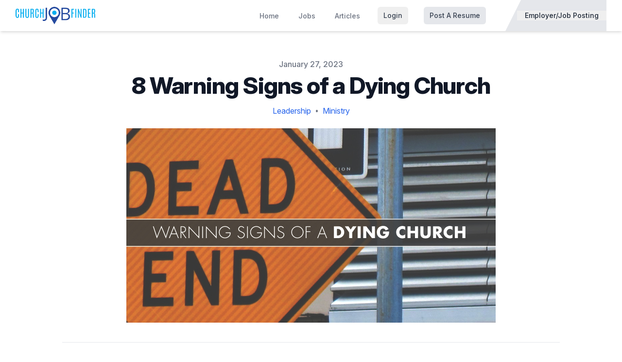

--- FILE ---
content_type: text/html; charset=UTF-8
request_url: https://churchjobfinder.com/articles/8-warning-signs-dying-church
body_size: 16894
content:
<!DOCTYPE html>
<html lang="en">
<head>
    <!-- anti-flicker snippet -->
    <style>
        .async-hide {
            opacity: 0 !important
        }

    </style>
    <script>
        (function(a, s, y, n, c, h, i, d, e) {
            s.className += ' ' + y;
            h.start = 1 * new Date;
            h.end = i = function() {
                s.className = s.className.replace(RegExp(' ?' + y), '')
            };
            (a[n] = a[n] || []).hide = h;
            setTimeout(function() {
                i();
                h.end = null
            }, c);
            h.timeout = c;
        })(window, document.documentElement, 'async-hide', 'dataLayer', 500, {
            'GTM-M2ZRMG': true
        });

    </script>

    <meta charset="utf-8">
    <meta name="viewport" content="width=device-width, initial-scale=1">
    <meta name="csrf-token" content="nHsYimbtm6lLGMozOCXI7ou9lsINko5d32kqP41E">
    <meta name="google-site-verification" content="cOb8w3Zk8xaruWt58Qfzz8vLNVRp6BoWpJ5QECyI4fI" />
    <link rel="icon" type="image/png" href="https://churchjobfinder.com/favicon-32x32.png" sizes="32x32" />
    <link rel="icon" type="image/png" href="https://churchjobfinder.com/favicon-16x16.png" sizes="16x16" />

    <link rel="preconnect" href="https://polyfill.io">
    <link rel="preconnect" href="https://connect.facebook.net">
    <link rel="preconnect" href="https://www.facebook.com">
    <link rel="preconnect" href="https://accounts.google.com">
    <link rel="preconnect" href="https://apis.google.com">

    <script>
        window.dataLayer = window.dataLayer || [];
            </script>
    <script>
        (function(w,d,s,l,i){w[l]=w[l]||[];w[l].push({'gtm.start': new Date().getTime(),event:'gtm.js'});
        var f=d.getElementsByTagName(s)[0], j=d.createElement(s),dl=l!='dataLayer'?'&l='+l:'';
        j.async=true;j.src= 'https://www.googletagmanager.com/gtm.js?id='+i+dl;f.parentNode.insertBefore(j,f);
        })(window,document,'script','dataLayer','GTM-M2ZRMG');
    </script>

    <title>Church Job Finder: 8 Warning Signs of a Dying Church</title>
<meta name="description" content="We call it the death spiral. I know. It’s not a pleasant term. I can understand if it causes you to cringe. By the time I am contacted about a serious problem i...">
<link rel="canonical" href="https://churchjobfinder.com/articles/8-warning-signs-dying-church">
<meta property="og:title" content="Church Job Finder - 8 Warning Signs of a Dying Church">
<meta property="og:description" content="We call it the death spiral. I know. It’s not a pleasant term. I can understand if it causes you to cringe. By the time I am contacted about a serious problem i...">
<meta property="og:url" content="https://churchjobfinder.com/articles/8-warning-signs-dying-church">
<meta property="og:image" content="https://churchjobfinder.com/images/hero.jpg">

<meta name="twitter:title" content="ChurchJobFinder - 8 Warning Signs of a Dying Church">
<meta name="twitter:card" content="Church jobs, pastor jobs, and church staffing for Christian jobs">
<meta name="twitter:description" content="We call it the death spiral. I know. It’s not a pleasant term. I can understand if it causes you to cringe. By the time I am contacted about a serious problem i...">
<script type="application/ld+json">{"@context":"https://schema.org","@type":"website","name":"8 Warning Signs of a Dying Church","description":"We call it the death spiral. I know. It’s not a pleasant term. I can understand if it causes you to cringe. By the time I am contacted about a serious problem i...","url":"https://churchjobfinder.com/articles/8-warning-signs-dying-church"}</script>

    
    <!-- Fonts -->
    <link rel="preload" href="https://rsms.me/inter/inter.css" as="style" onload="this.onload=null;this.rel='stylesheet'">
    <noscript>
        <link rel="stylesheet" href="https://rsms.me/inter/inter.css"></noscript>

    <!-- Styles -->
    <!-- Livewire Styles --><style >[wire\:loading][wire\:loading], [wire\:loading\.delay][wire\:loading\.delay], [wire\:loading\.inline-block][wire\:loading\.inline-block], [wire\:loading\.inline][wire\:loading\.inline], [wire\:loading\.block][wire\:loading\.block], [wire\:loading\.flex][wire\:loading\.flex], [wire\:loading\.table][wire\:loading\.table], [wire\:loading\.grid][wire\:loading\.grid], [wire\:loading\.inline-flex][wire\:loading\.inline-flex] {display: none;}[wire\:loading\.delay\.none][wire\:loading\.delay\.none], [wire\:loading\.delay\.shortest][wire\:loading\.delay\.shortest], [wire\:loading\.delay\.shorter][wire\:loading\.delay\.shorter], [wire\:loading\.delay\.short][wire\:loading\.delay\.short], [wire\:loading\.delay\.default][wire\:loading\.delay\.default], [wire\:loading\.delay\.long][wire\:loading\.delay\.long], [wire\:loading\.delay\.longer][wire\:loading\.delay\.longer], [wire\:loading\.delay\.longest][wire\:loading\.delay\.longest] {display: none;}[wire\:offline][wire\:offline] {display: none;}[wire\:dirty]:not(textarea):not(input):not(select) {display: none;}:root {--livewire-progress-bar-color: #2299dd;}[x-cloak] {display: none !important;}[wire\:cloak] {display: none !important;}</style>
    <!-- Scripts -->
    <script src="https://maps.googleapis.com/maps/api/js?key=AIzaSyALhKggG4BBXFiuYh0Q2oT9xIjrMPwFlHE&libraries=places&v=weekly&loading=async" defer></script>

</head>
<body class="h-screen font-sans antialiased text-gray-900">
    <div class="fixed inset-0 flex items-end justify-center px-4 py-6 pointer-events-none sm:p-5 sm:pt-4 sm:items-start sm:justify-end z-70"
     x-data="wireui_notifications"
     x-on:wireui:notification.window="addNotification($event.detail)"
     x-on:wireui:confirm-notification.window="addConfirmNotification($event.detail)"
     wire:ignore>
    <div class="flex flex-col-reverse w-full max-w-sm gap-y-2 pointer-events-auto">
        <template x-for="notification in notifications" :key="`notification-${notification.id}`">
            <div class="relative w-full max-w-sm overflow-hidden bg-white rounded-lg shadow-lg pointer-events-auto ring-1 ring-black/5 dark:bg-secondary-800 dark:border dark:border-secondary-700"
                 :class="{ 'flex': notification.rightButtons }"
                 :id="`notification.${notification.id}`"
                 x-transition:enter="transform ease-out duration-300 transition"
                 x-transition:enter-start="translate-y-2 opacity-0 sm:translate-y-0 sm:translate-x-2"
                 x-transition:enter-end="translate-y-0 opacity-100 sm:translate-x-0"
                 x-on:mouseenter="pauseNotification(notification)"
                 x-on:mouseleave="resumeNotification(notification)">
                <div class="absolute top-0 left-0 transition-all duration-150 ease-linear rounded-full bg-secondary-300 dark:bg-secondary-600"
                     style="height: 2px; width: 100%;"
                     :id="`timeout.bar.${notification.id}`"
                     x-show="Boolean(notification.timer) && notification.progressbar !== false">
                </div>
                <div :class="{
                        'pl-4': Boolean(notification.dense),
                        'p-4': !Boolean(notification.rightButtons),
                        'w-0 flex-1 flex items-center p-4': Boolean(notification.rightButtons),
                    }">
                    <div :class="{
                        'flex items-start': !Boolean(notification.rightButtons),
                        'w-full flex': Boolean(notification.rightButtons),
                    }">
                        <!-- notification icon|img -->
                        <template x-if="notification.icon || notification.img">
                            <div class="shrink-0" :class="{
                                    'w-6': Boolean(notification.icon),
                                    'pt-0.5': Boolean(notification.img),
                                }">
                                <template x-if="notification.icon">
                                    <div class="notification-icon"></div>
                                </template>

                                <template x-if="notification.img">
                                    <img class="w-10 h-10 rounded-full" :src="notification.img" />
                                </template>
                            </div>
                        </template>

                        <div class="w-0 flex-1 pt-0.5" :class="{
                                'ml-3': Boolean(notification.icon || notification.img)
                            }">
                            <p class="text-sm font-medium text-secondary-900 dark:text-secondary-400"
                               x-show="notification.title"
                               x-html="notification.title">
                            </p>
                            <p class="mt-1 text-sm text-secondary-500"
                               x-show="notification.description"
                               x-html="notification.description">
                            </p>

                            <!-- actions buttons -->
                            <template x-if="!notification.dense && !notification.rightButtons && (notification.accept || notification.reject)">
                                <div class="flex mt-3 gap-x-3">
                                    <button class="cursor-pointer text-sm font-medium rounded-md focus:outline-none focus:outline-hidden"
                                            :class="{
                                            'bg-white dark:bg-transparent text-primary-600 hover:text-primary-500': !Boolean($wireui.dataGet(notification, 'accept.style')),
                                            [$wireui.dataGet(notification, 'accept.style')]: Boolean($wireui.dataGet(notification, 'accept.style')),
                                            'px-3 py-2 border shadow-xs': Boolean($wireui.dataGet(notification, 'accept.solid')),
                                        }"
                                            x-on:click="accept(notification)"
                                            x-show="$wireui.dataGet(notification, 'accept.label')"
                                            x-text="$wireui.dataGet(notification, 'accept.label', '')">
                                    </button>

                                    <button class="cursor-pointer text-sm font-medium rounded-md focus:outline-none focus:outline-hidden"
                                            :class="{
                                            'bg-white dark:bg-transparent text-secondary-700 dark:text-secondary-600 hover:text-secondary-500': !Boolean($wireui.dataGet(notification, 'reject.style')),
                                            [$wireui.dataGet(notification, 'reject.style')]: Boolean($wireui.dataGet(notification, 'reject.style')),
                                            'px-3 py-2 border border-secondary-300 shadow-xs': Boolean($wireui.dataGet(notification, 'accept.solid')),
                                        }"
                                            x-on:click="reject(notification)"
                                            x-show="$wireui.dataGet(notification, 'reject.label')"
                                            x-text="$wireui.dataGet(notification, 'reject.label', '')">
                                    </button>
                                </div>
                            </template>
                        </div>

                        <div class="flex ml-4 shrink-0">
                            <!-- accept button -->
                            <button class="cursor-pointer mr-4 text-sm font-medium rounded-md shrink-0 focus:outline-none focus:outline-hidden"
                                    :class="{
                                    'text-primary-600 hover:text-primary-500': !Boolean($wireui.dataGet(notification, 'accept.style')),
                                    [$wireui.dataGet(notification, 'accept.style')]: Boolean($wireui.dataGet(notification, 'accept.style'))
                                }"
                                    x-on:click="accept(notification)"
                                    x-show="notification.dense && notification.accept"
                                    x-text="$wireui.dataGet(notification, 'accept.label', '')">
                            </button>

                            <!-- close button -->
                            <button class="cursor-pointer inline-flex rounded-md text-secondary-400 hover:text-secondary-500 focus:outline-none focus:outline-hidden"
                                    x-show="notification.closeButton"
                                    x-on:click="closeNotification(notification)">
                                <span class="sr-only">Close</span>
                                <svg class="w-5 h-5" stroke="currentColor" xmlns="http://www.w3.org/2000/svg" width="24" height="24" viewBox="0 0 24 24" fill="none"><path d="M6 18L18 6M6 6L18 18" stroke-width="1.5" stroke-linecap="round" stroke-linejoin="round"/></svg>
                            </button>
                        </div>
                    </div>
                </div>

                <!-- right actions buttons -->
                <template x-if="notification.rightButtons">
                    <div class="flex flex-col border-l border-secondary-200 dark:border-secondary-700">
                        <template x-if="notification.accept">
                            <div class="flex flex-1 h-0" :class="{
                                'border-b border-secondary-200 dark:border-secondary-700': notification.reject
                            }">
                                <button class="cursor-pointer flex items-center justify-center w-full px-4 py-3 text-sm font-medium rounded-none rounded-tr-lg focus:outline-none focus:outline-hidden"
                                        :class="{
                                        'text-primary-600 hover:text-primary-500 hover:bg-secondary-50 dark:hover:bg-secondary-700': !Boolean(notification.accept.style),
                                        [notification.accept.style]: Boolean(notification.accept.style),
                                        'rounded-br-lg': !Boolean(notification.reject),
                                    }"
                                        x-on:click="accept(notification)"
                                        x-text="notification.accept.label">
                                </button>
                            </div>
                        </template>

                        <template x-if="notification.reject">
                            <div class="flex flex-1 h-0">
                                <button class="cursor-pointer flex items-center justify-center w-full px-4 py-3 text-sm font-medium rounded-none rounded-br-lg focus:outline-none focus:outline-hidden"
                                        :class="{
                                        'text-secondary-700 hover:text-secondary-500 dark:text-secondary-600 hover:bg-secondary-50 dark:hover:bg-secondary-700': !Boolean(notification.reject.style),
                                        [notification.reject.style]: Boolean(notification.reject.style),
                                        'rounded-tr-lg': !Boolean(notification.accept),
                                    }"
                                        x-on:click="reject(notification)"
                                        x-text="notification.reject.label">
                                </button>
                            </div>
                        </template>
                    </div>
                </template>
            </div>
        </template>
    </div>
</div>
    <script>
        function gtmPush() {
                    }
        addEventListener("load", gtmPush);
    </script>
    <noscript>
        <iframe
            src="https://www.googletagmanager.com/ns.html?id=GTM-M2ZRMG"
            height="0"
            width="0"
            style="display:none;visibility:hidden"
        ></iframe>
    </noscript>
            <div wire:snapshot="{&quot;data&quot;:{&quot;amount&quot;:null},&quot;memo&quot;:{&quot;id&quot;:&quot;6VF5Slp3zK8oKGjG25Ug&quot;,&quot;name&quot;:&quot;special-offer-banner&quot;,&quot;path&quot;:&quot;articles\/8-warning-signs-dying-church&quot;,&quot;method&quot;:&quot;GET&quot;,&quot;children&quot;:[],&quot;scripts&quot;:[],&quot;assets&quot;:[],&quot;errors&quot;:[],&quot;locale&quot;:&quot;en&quot;},&quot;checksum&quot;:&quot;04284cea9d850acbff8daffb2a13c52323d915786f5e1dbaf0fe64e11c117915&quot;}" wire:effects="[]" wire:id="6VF5Slp3zK8oKGjG25Ug">
    </div>
        <div x-data="{&quot;show&quot;:true,&quot;style&quot;:&quot;success&quot;,&quot;message&quot;:null}" :class="{ 'bg-indigo-500': style != 'danger', 'bg-red-700': style == 'danger' }" x-show="show && message" x-init="
                document.addEventListener('banner-message', event => {
                    style = event.detail.style;
                    message = event.detail.message;
                    show = true;
                });
            " x-cloak>
    <div class="max-w-screen-xl px-3 py-2 mx-auto sm:px-6 lg:px-8">
        <div class="flex flex-wrap items-center justify-between">
            <div class="flex items-center flex-1 w-0 min-w-0">
                <span class="flex p-2 rounded-lg" :class="{ 'bg-indigo-600': style != 'danger', 'bg-red-600': style == 'danger' }">
                    <svg class="w-5 h-5 text-white" xmlns="http://www.w3.org/2000/svg" fill="none" viewBox="0 0 24 24" stroke="currentColor">
                        <path stroke-linecap="round" stroke-linejoin="round" stroke-width="2" d="M9 12l2 2 4-4m6 2a9 9 0 11-18 0 9 9 0 0118 0z" />
                    </svg>
                </span>

                <p class="ml-3 text-sm font-medium text-white truncate" x-text="message"></p>
            </div>

            <div class="flex-shrink-0 sm:ml-3">
                <button type="button" class="flex p-2 -mr-1 transition duration-150 ease-in-out rounded-md focus:outline-none sm:-mr-2" :class="{ 'hover:bg-indigo-600 focus:bg-indigo-600': style != 'danger', 'hover:bg-red-600 focus:bg-red-600': style == 'danger' }" aria-label="Dismiss" x-on:click="show = false">
                    <svg class="w-5 h-5 text-white" xmlns="http://www.w3.org/2000/svg" fill="none" viewBox="0 0 24 24" stroke="currentColor">
                        <path stroke-linecap="round" stroke-linejoin="round" stroke-width="2" d="M6 18L18 6M6 6l12 12" />
                    </svg>
                </button>
            </div>
        </div>
    </div>
</div>

        <div wire:snapshot="{&quot;data&quot;:{&quot;isEmployer&quot;:false},&quot;memo&quot;:{&quot;id&quot;:&quot;mm6zRDO1u6JVK01SYS6P&quot;,&quot;name&quot;:&quot;navbar&quot;,&quot;path&quot;:&quot;articles\/8-warning-signs-dying-church&quot;,&quot;method&quot;:&quot;GET&quot;,&quot;children&quot;:{&quot;lw-3398516475-0&quot;:[&quot;div&quot;,&quot;YTM2x11hd5sgc2WEeDyq&quot;]},&quot;scripts&quot;:[],&quot;assets&quot;:[],&quot;errors&quot;:[],&quot;locale&quot;:&quot;en&quot;},&quot;checksum&quot;:&quot;c3fe07882a0feac7eb7d03a9cd0023d1b9c6bf9f6ec2c4a96821fb17dd9100df&quot;}" wire:effects="[]" wire:id="mm6zRDO1u6JVK01SYS6P">
            <nav x-data="{ open: false }" class="bg-white shadow-md">
    <!-- Primary Navigation Menu -->
    <div class="mx-auto max-w-screen-xl sm:px-6 lg:px-8 px-4">
    <div class="flex justify-between h-16">
            <div class="flex">
                <!-- Logo -->
                <div class="flex items-center flex-shrink-0">
                    <a href="https://churchjobfinder.com">
                        <img src="https://churchjobfinder.com/images/logo.png" alt="" class="block w-auto h-9" />
                    </a>
                </div>
            </div>

            <!-- Settings Dropdown -->
            <div class="hidden md:flex sm:items-center sm:ml-6">
                <!-- Navigation Links -->
                <div class="hidden space-x-8 sm:-my-px sm:mr-10 sm:flex">
                    <a class="inline-flex items-center px-1 pt-1 border-b-2 border-transparent text-sm font-medium leading-5 text-gray-500 hover:text-gray-900 hover:border-gray-300 focus:outline-none focus:text-gray-700 focus:border-gray-300 transition duration-150 ease-in-out" href="https://churchjobfinder.com">
    Home
</a>
                    <a class="inline-flex items-center px-1 pt-1 border-b-2 border-transparent text-sm font-medium leading-5 text-gray-500 hover:text-gray-900 hover:border-gray-300 focus:outline-none focus:text-gray-700 focus:border-gray-300 transition duration-150 ease-in-out" href="https://churchjobfinder.com/church-jobs">
    Jobs
</a>
                    <a class="inline-flex items-center px-1 pt-1 border-b-2 border-transparent text-sm font-medium leading-5 text-gray-500 hover:text-gray-900 hover:border-gray-300 focus:outline-none focus:text-gray-700 focus:border-gray-300 transition duration-150 ease-in-out" href="https://churchjobfinder.com/articles">
    Articles
</a>
                                <button
                wire:click="$dispatch('showLoginModal')" type="button"
                class="px-3 py-2 ml-4 text-sm font-medium leading-5 text-gray-700 transition duration-150 ease-in-out rounded-md hover:text-white hover:bg-gray-700 focus:outline-none focus:text-white focus:bg-gray-700">Login</button>
                <button
                wire:click="$dispatch('showRegisterModal')"
                class="px-3 py-2 ml-4 text-sm font-medium leading-5 text-gray-700 transition duration-150 ease-in-out bg-gray-200 rounded-md hover:text-white hover:bg-gray-700 focus:outline-none focus:text-white focus:bg-gray-700">Post A Resume</button>
                                </div>

                <div class="relative inline-flex items-center h-full bg-gray-200">
                    <svg class="w-8 h-full -mr-2 text-white" xmlns="http://www.w3.org/2000/svg" preserveAspectRatio="none"
                      version="1.1" viewBox="0 0 100 100" x="0" y="0">
                      <polygon class="fill-current" points="0,0  0,100 100,0"></polygon>
                    </svg>
                    <button wire:click="toggleUserType" class="px-4 text-sm font-medium leading-5 text-center text-gray-800">
                      Employer/Job Posting
                    </button>
                </div>
            </div>

            <!-- Hamburger -->
            <div class="flex items-center -mr-2 md:hidden">
                <button @click="open = ! open" class="inline-flex items-center justify-center p-2 transition duration-150 ease-in-out rounded-md hover:text-gray-500 hover:bg-gray-100 focus:outline-none focus:bg-gray-100 focus:text-gray-500">
                    <svg class="w-6 h-6" stroke="currentColor" fill="none" viewBox="0 0 24 24">
                        <path :class="{'hidden': open, 'inline-flex': ! open }" class="inline-flex" stroke-linecap="round" stroke-linejoin="round" stroke-width="2" d="M4 6h16M4 12h16M4 18h16" />
                        <path :class="{'hidden': ! open, 'inline-flex': open }" class="hidden" stroke-linecap="round" stroke-linejoin="round" stroke-width="2" d="M6 18L18 6M6 6l12 12" />
                    </svg>
                </button>
            </div>
        </div>
</div>
    <!-- Responsive Navigation Menu -->
    <div x-show.transition="open" class="md:hidden" x-cloak>
        <div class="pt-2 pb-3 space-y-1">
            <a class="block pl-3 pr-4 py-2 border-l-4 border-transparent text-base font-medium text-gray-600 hover:text-gray-800 hover:bg-gray-50 hover:border-gray-300 focus:outline-none focus:text-gray-800 focus:bg-gray-50 focus:border-gray-300 transition duration-150 ease-in-out flex items-center" href="https://churchjobfinder.com/church-jobs">
    <svg class="w-6 h-6 mr-3" fill="none" stroke="currentColor" viewBox="0 0 24 24" xmlns="http://www.w3.org/2000/svg"><path stroke-linecap="round" stroke-linejoin="round" stroke-width="2" d="M21 21l-6-6m2-5a7 7 0 11-14 0 7 7 0 0114 0z"></path></svg> Search Jobs - Foo
</a>
                        <a class="block pl-3 pr-4 py-2 border-l-4 border-blue-400 text-base font-medium text-blue-700 bg-blue-50 focus:outline-none focus:text-blue-800 focus:bg-blue-100 focus:border-blue-700 transition duration-150 ease-in-out flex items-center" href="https://churchjobfinder.com/articles">
    <svg class="w-6 h-6 mr-3" fill="none" stroke="currentColor" viewBox="0 0 24 24" xmlns="http://www.w3.org/2000/svg"><path stroke-linecap="round" stroke-linejoin="round" stroke-width="2" d="M9 12h6m-6 4h6m2 5H7a2 2 0 01-2-2V5a2 2 0 012-2h5.586a1 1 0 01.707.293l5.414 5.414a1 1 0 01.293.707V19a2 2 0 01-2 2z"></path></svg>
                Read Articles - Foo
</a>
        </div>

        <!-- Responsive Settings Options -->
        <div class="pt-4 pb-1 border-t border-gray-200">
                        <div class="mt-3 space-y-1">
                <!-- Account Management -->
                                <a class="block pl-3 pr-4 py-2 border-l-4 border-transparent text-base font-medium text-gray-600 hover:text-gray-800 hover:bg-gray-50 hover:border-gray-300 focus:outline-none focus:text-gray-800 focus:bg-gray-50 focus:border-gray-300 transition duration-150 ease-in-out" wire:click.prevent="toggleUserType" href="/">
    Employers: Post A Job - Foo
</a>

                                <button class="block py-2 pl-3 pr-4 text-base font-medium text-gray-600 transition duration-150 ease-in-out border-l-4 border-transparent hover:text-gray-800 hover:bg-gray-50 hover:border-gray-300 focus:outline-none focus:text-gray-800 focus:bg-gray-50 focus:border-gray-300" wire:click="$dispatch('showRegisterModal')">
                    Create Account
                </button>
                <button class="block py-2 pl-3 pr-4 text-base font-medium text-gray-600 transition duration-150 ease-in-out border-l-4 border-transparent hover:text-gray-800 hover:bg-gray-50 hover:border-gray-300 focus:outline-none focus:text-gray-800 focus:bg-gray-50 focus:border-gray-300" wire:click="$dispatch('showLoginModal')">
                    Sign In
                </button>
                
            </div>
        </div>
    </div>
</nav>
    
    
        <div wire:snapshot="{&quot;data&quot;:{&quot;isOpen&quot;:false,&quot;action&quot;:&quot;login&quot;,&quot;redirect&quot;:&quot;https:\/\/churchjobfinder.com\/articles\/8-warning-signs-dying-church&quot;},&quot;memo&quot;:{&quot;id&quot;:&quot;YTM2x11hd5sgc2WEeDyq&quot;,&quot;name&quot;:&quot;auth.modal&quot;,&quot;path&quot;:&quot;articles\/8-warning-signs-dying-church&quot;,&quot;method&quot;:&quot;GET&quot;,&quot;children&quot;:{&quot;lw-492326904-0&quot;:[&quot;div&quot;,&quot;bLigHu0ndAmcbzs8WYbT&quot;],&quot;lw-492326904-1&quot;:[&quot;div&quot;,&quot;PHW2DMqJsLQKBOmhwwUe&quot;]},&quot;scripts&quot;:[],&quot;assets&quot;:[],&quot;errors&quot;:[],&quot;locale&quot;:&quot;en&quot;},&quot;checksum&quot;:&quot;b52c280f5a6d48c988805fce7d2d1830905d54b21caed42ba7162c106dfbdad2&quot;}" wire:effects="{&quot;listeners&quot;:[&quot;showLoginModal&quot;,&quot;showRegisterModal&quot;,&quot;showRegisterSuccessModal&quot;]}" wire:id="YTM2x11hd5sgc2WEeDyq" x-data="{ action: $wire.entangle('action').live }">
  <div x-data="wireui_modal({
        show: false,
                    model: window.Livewire.find('YTM2x11hd5sgc2WEeDyq').entangle('isOpen')            })"
    class="z-50 fixed inset-0 overflow-y-auto"
            x-on:keydown.escape.window="handleEscape"
        x-on:keydown.tab.prevent="handleTab"
    x-on:keydown.shift.tab.prevent="handleShiftTab"
    x-on:open-wireui-modal:is-open.window="open"
    x-on:close-wireui-modal:is-open.window="close"
    
    style="display: none"
    x-cloak
    x-show="show"
    wireui-modal
>
    <div
        x-show="show"
        class="fixed inset-0 bg-secondary-400/60 dark:bg-secondary-700/60 1"
         x-on:click="close"         x-transition:enter="ease-out duration-300"
        x-transition:enter-start="opacity-0"
        x-transition:enter-end="opacity-100"
        x-transition:leave="ease-in duration-200"
        x-transition:leave-start="opacity-100"
        x-transition:leave-end="opacity-0">
    </div>

    <div
        x-show="show"
        class="w-full min-h-full transform flex items-end justify-center mx-auto p-4 sm:items-start sm:max-w-2xl"
         x-on:click.self="close"         x-transition:enter="ease-out duration-300"
        x-transition:enter-start="opacity-0 translate-y-4 sm:translate-y-0 sm:scale-95"
        x-transition:enter-end="opacity-100 translate-y-0 sm:scale-100"
        x-transition:leave="ease-in duration-200"
        x-transition:leave-start="opacity-100 translate-y-0 sm:scale-100"
        x-transition:leave-end="opacity-0 translate-y-4 sm:translate-y-0 sm:scale-95"
    >
        <div class="rounded-md bg-white dark:bg-secondary-800 shadow-sm relative w-full">
            <div class="border-secondary-200 dark:border-secondary-600 px-4 py-2.5 flex justify-between items-center rounded-t-md border-b">
            <div class="font-medium text-base whitespace-normal text-secondary-700 dark:text-secondary-400">
                Login
            </div>

                            <div >
                    <button class="cursor-pointer p-1 rounded-full focus:outline-none focus:outline-hidden focus:ring-2 focus:ring-secondary-200 text-secondary-300"
                    x-on:click="close"
                    tabindex="-1"
                >
                    <svg class="w-5 h-5" stroke="currentColor" xmlns="http://www.w3.org/2000/svg" width="24" height="24" viewBox="0 0 24 24" fill="none"><path d="M6 18L18 6M6 6L18 18" stroke-width="1.5" stroke-linecap="round" stroke-linejoin="round"/></svg>
                </button>
                </div>
                    </div>
    
    <div class="text-secondary-700 dark:text-secondary-400 px-2 py-5 md:px-4 grow">
        <div class="justify-center w-full my-4 sm:flex sm:items-start" id="targetThisOne">
      <div x-show="action == 'login'">
        <div wire:snapshot="{&quot;data&quot;:{&quot;email&quot;:&quot;&quot;,&quot;password&quot;:&quot;&quot;,&quot;remember&quot;:false,&quot;redirect&quot;:&quot;https:\/\/churchjobfinder.com\/articles\/8-warning-signs-dying-church&quot;},&quot;memo&quot;:{&quot;id&quot;:&quot;bLigHu0ndAmcbzs8WYbT&quot;,&quot;name&quot;:&quot;auth.login&quot;,&quot;path&quot;:&quot;articles\/8-warning-signs-dying-church&quot;,&quot;method&quot;:&quot;GET&quot;,&quot;children&quot;:{&quot;time().rand()&quot;:[&quot;div&quot;,&quot;87Ig8s2Y9KZYMVMCgCII&quot;]},&quot;scripts&quot;:[],&quot;assets&quot;:[],&quot;errors&quot;:[],&quot;locale&quot;:&quot;en&quot;},&quot;checksum&quot;:&quot;2bdfa04657f4c6fb182f22cdd245f235411f9df7d430f8d5e819a8eaeae02258&quot;}" wire:effects="{&quot;listeners&quot;:[&quot;taskError&quot;]}" wire:id="bLigHu0ndAmcbzs8WYbT" class="w-full">
    <div class="sm:mx-auto sm:w-full">
        <a href="https://churchjobfinder.com">
            <img src="https://churchjobfinder.com/images/logo.png" alt="" class="w-auto h-16 mx-auto text-blue-600" />
        </a>

        <p class="mt-6 text-3xl font-extrabold leading-9 text-center text-gray-900">
            Sign in to your account
        </p>
        <p class="mt-2 text-sm leading-5 text-center text-gray-600 max-w">
            Or
            <a href="https://churchjobfinder.com/register" wire:click.prevent="$dispatch('showRegisterModal')" class="font-medium text-blue-600 transition duration-150 ease-in-out hover:text-blue-500 focus:outline-none focus:underline">
                create a new account
            </a>
        </p>
    </div>

    <div class="mt-8 sm:mx-auto sm:w-full sm:max-w-md">
        <div>
                        <form wire:submit="authenticate">
                <div>
                    <label for="email" class="block text-sm font-medium leading-5 text-gray-700">
                        Email address
                    </label>

                    <div class="mt-1 rounded-md shadow-sm">
                        <input wire:model="email" id="email" name="email" type="email" required autofocus class="appearance-none block w-full px-3 py-2 border border-gray-300 rounded-md placeholder-gray-400 focus:outline-none focus:shadow-outline-blue focus:border-blue-300 transition duration-150 ease-in-out sm:text-sm sm:leading-5 " />
                    </div>

                                    </div>

                <div class="mt-6">
                    <label for="password" class="block text-sm font-medium leading-5 text-gray-700">
                        Password
                    </label>

                    <div class="mt-1 rounded-md shadow-sm">
                        <input wire:model="password" id="password" type="password" required class="appearance-none block w-full px-3 py-2 border border-gray-300 rounded-md placeholder-gray-400 focus:outline-none focus:shadow-outline-blue focus:border-blue-300 transition duration-150 ease-in-out sm:text-sm sm:leading-5 " />
                    </div>

                                    </div>

                <div class="flex items-center justify-between mt-6">
                    <div class="flex items-center">
                        <input wire:model="remember" id="remember" type="checkbox" class="w-4 h-4 text-blue-600 transition duration-150 ease-in-out form-checkbox" />
                        <label for="remember" class="block ml-2 text-sm leading-5 text-gray-900">
                            Remember
                        </label>
                    </div>

                    <div class="text-sm leading-5">
                        <a href="https://churchjobfinder.com/forgot-password" class="font-medium text-blue-600 transition duration-150 ease-in-out hover:text-blue-500 focus:outline-none focus:underline">
                            Forgot your password?
                        </a>
                    </div>
                </div>

                <div class="mt-6">
                    <span class="block w-full rounded-md shadow-sm">
                        <button type="submit" class="flex justify-center w-full px-4 py-2 text-sm font-medium text-white transition duration-150 ease-in-out bg-blue-600 border border-transparent rounded-md hover:bg-blue-500 focus:outline-none focus:border-blue-700 focus:shadow-outline-blue active:bg-blue-700">
                            Sign in
                        </button>
                    </span>
                </div>
                <div class="flex items-center justify-around m-4">
    <hr class="w-2/5 border-0 border-t border-gray-300" /> OR <hr class="w-2/5 border-0 border-t border-gray-300"/>
</div>
<div class="flex flex-wrap items-center justify-center space-y-3 xsl:space-y-0" wire:ignore>
    <div class="flex w-full xsl:p-2 sm:w-1/2">
        <div wire:snapshot="{&quot;data&quot;:{&quot;version&quot;:&quot;v23.0&quot;,&quot;appId&quot;:&quot;2840146676230157&quot;,&quot;identifier&quot;:&quot;login-modal&quot;,&quot;task&quot;:&quot;login&quot;,&quot;willRedirectToOnFailure&quot;:&quot;&quot;},&quot;memo&quot;:{&quot;id&quot;:&quot;zlzUCpZXIVDz5pcz8wrA&quot;,&quot;name&quot;:&quot;auth.social.facebook-button&quot;,&quot;path&quot;:&quot;articles\/8-warning-signs-dying-church&quot;,&quot;method&quot;:&quot;GET&quot;,&quot;children&quot;:[],&quot;scripts&quot;:[],&quot;assets&quot;:[],&quot;errors&quot;:[],&quot;locale&quot;:&quot;en&quot;},&quot;checksum&quot;:&quot;85a8292c6bf868f7a9450dba6b0621ee0eb092f7c5409541d5b7f14c6afc798a&quot;}" wire:effects="{&quot;listeners&quot;:[&quot;login-modalFacebookConnected&quot;]}" wire:id="zlzUCpZXIVDz5pcz8wrA" class="mx-auto">
    <div class="fb-login-button"
        onlogin="FB.getLoginStatus((response) => {response.status === 'connected' ? Livewire.dispatch('login-modalFacebookConnected', { fbResponse: response }) : Livewire.dispatch('facebookConnectionFailed')})"
        scope="public_profile,email"
        data-size="medium"
        data-button-type="continue_with"
        data-layout="default"
        data-auto-logout-link="false"
        data-use-continue-as="false">
    </div>
</div>
    </div>
    <div class="flex w-full xsl:p-2 sm:w-1/2">
        <div wire:snapshot="{&quot;data&quot;:{&quot;clientId&quot;:&quot;766706054305-qqnu5btab3tmrsn4j2v3engkpjrqon47.apps.googleusercontent.com&quot;,&quot;identifier&quot;:&quot;login-modal&quot;,&quot;task&quot;:&quot;login&quot;,&quot;willRedirectToOnFailure&quot;:&quot;&quot;},&quot;memo&quot;:{&quot;id&quot;:&quot;87Ig8s2Y9KZYMVMCgCII&quot;,&quot;name&quot;:&quot;auth.social.google-button&quot;,&quot;path&quot;:&quot;articles\/8-warning-signs-dying-church&quot;,&quot;method&quot;:&quot;GET&quot;,&quot;children&quot;:[],&quot;scripts&quot;:[],&quot;assets&quot;:[],&quot;errors&quot;:[],&quot;locale&quot;:&quot;en&quot;},&quot;checksum&quot;:&quot;877ce1c2a2d1e8b8a9d40a9b73485a114f82655444d4e720a7f9731840578ffa&quot;}" wire:effects="{&quot;listeners&quot;:[&quot;login-modalGoogleCodeObtained&quot;]}" wire:id="87Ig8s2Y9KZYMVMCgCII" class="mx-auto">
    
    <div onclick="auth2.grantOfflineAccess().then((code) => {Livewire.dispatch('login-modalGoogleCodeObtained', { googleCode: code });}).catch((error) => {Livewire.dispatch('failedToObtainGoogleCode', { error: error });})" style="height:28px;width:194px;" class="abcRioButton abcRioButtonBlue">
        <div class="abcRioButtonContentWrapper">
            <div class="abcRioButtonIcon" style="padding:4px">
                <div style="width:18px;height:18px;"
                    class="abcRioButtonSvgImageWithFallback abcRioButtonIconImage abcRioButtonIconImage18">
                    <svg
                        version="1.1" xmlns="http://www.w3.org/2000/svg" width="18px" height="18px" viewBox="0 0 48 48"
                        class="abcRioButtonSvg">
                        <g>
                            <path fill="#EA4335"
                                d="M24 9.5c3.54 0 6.71 1.22 9.21 3.6l6.85-6.85C35.9 2.38 30.47 0 24 0 14.62 0 6.51 5.38 2.56 13.22l7.98 6.19C12.43 13.72 17.74 9.5 24 9.5z">
                            </path>
                            <path fill="#4285F4"
                                d="M46.98 24.55c0-1.57-.15-3.09-.38-4.55H24v9.02h12.94c-.58 2.96-2.26 5.48-4.78 7.18l7.73 6c4.51-4.18 7.09-10.36 7.09-17.65z">
                            </path>
                            <path fill="#FBBC05"
                                d="M10.53 28.59c-.48-1.45-.76-2.99-.76-4.59s.27-3.14.76-4.59l-7.98-6.19C.92 16.46 0 20.12 0 24c0 3.88.92 7.54 2.56 10.78l7.97-6.19z">
                            </path>
                            <path fill="#34A853"
                                d="M24 48c6.48 0 11.93-2.13 15.89-5.81l-7.73-6c-2.15 1.45-4.92 2.3-8.16 2.3-6.26 0-11.57-4.22-13.47-9.91l-7.98 6.19C6.51 42.62 14.62 48 24 48z">
                            </path>
                            <path fill="none" d="M0 0h48v48H0z"></path>
                        </g>
                    </svg>
                </div>
            </div>
            <span style="font-size:13px;line-height:26px;" class="abcRioButtonContents">
                <span id="connectedg1vdc74uri1a" style="">Continue with Google</span>
            </span>
        </div>
    </div>    
</div>
    </div>
</div>            </form>
        </div>
    </div>
</div>      </div>
      <div x-show="action == 'register'">
        <div wire:snapshot="{&quot;data&quot;:{&quot;unregistered&quot;:true,&quot;churchSizes&quot;:[[[{&quot;name&quot;:&quot;Church Size: Under 100&quot;,&quot;value&quot;:0},{&quot;s&quot;:&quot;arr&quot;}],[{&quot;name&quot;:&quot;Church Size: 100-250&quot;,&quot;value&quot;:1},{&quot;s&quot;:&quot;arr&quot;}],[{&quot;name&quot;:&quot;Church Size: 251-500&quot;,&quot;value&quot;:2},{&quot;s&quot;:&quot;arr&quot;}],[{&quot;name&quot;:&quot;Church Size: 501-750&quot;,&quot;value&quot;:3},{&quot;s&quot;:&quot;arr&quot;}],[{&quot;name&quot;:&quot;Church Size: 751-1000&quot;,&quot;value&quot;:4},{&quot;s&quot;:&quot;arr&quot;}],[{&quot;name&quot;:&quot;Church Size: 1000+&quot;,&quot;value&quot;:5},{&quot;s&quot;:&quot;arr&quot;}]],{&quot;s&quot;:&quot;arr&quot;}],&quot;team&quot;:[{&quot;size&quot;:0,&quot;profile_photo_url&quot;:&quot;&quot;},{&quot;class&quot;:&quot;App\\Models\\Team&quot;,&quot;s&quot;:&quot;wrbl&quot;}],&quot;name&quot;:&quot;&quot;,&quot;email&quot;:&quot;&quot;,&quot;password&quot;:&quot;&quot;,&quot;passwordConfirmation&quot;:&quot;&quot;,&quot;terms&quot;:&quot;&quot;},&quot;memo&quot;:{&quot;id&quot;:&quot;PHW2DMqJsLQKBOmhwwUe&quot;,&quot;name&quot;:&quot;auth.register&quot;,&quot;path&quot;:&quot;articles\/8-warning-signs-dying-church&quot;,&quot;method&quot;:&quot;GET&quot;,&quot;children&quot;:{&quot;time().rand()&quot;:[&quot;div&quot;,&quot;XrvvQtPdk89Kjz7P7te8&quot;]},&quot;scripts&quot;:[],&quot;assets&quot;:[],&quot;errors&quot;:[],&quot;locale&quot;:&quot;en&quot;},&quot;checksum&quot;:&quot;725f09216dc9318821cdfc7c47f011ae82feabc65d25702eba7e53ea074c3bcc&quot;}" wire:effects="{&quot;listeners&quot;:[&quot;setRegisterAttributes&quot;]}" wire:id="PHW2DMqJsLQKBOmhwwUe" class="w-full">
    <div class="sm:mx-auto sm:w-full sm:max-w-md">
        <h2 class="mt-6 text-3xl font-extrabold leading-9 text-center text-gray-900">
            Create a new account
        </h2>

        <p class="mt-2 text-sm leading-5 text-center text-gray-600 max-w">
            Or
            <a href="https://churchjobfinder.com/login" wire:click.prevent="$dispatch('showLoginModal')" class="font-medium text-blue-600 transition duration-150 ease-in-out hover:text-blue-500 focus:outline-none focus:underline">
                sign in to your account
            </a>
        </p>
    </div>

    <div class="mt-8 sm:mx-auto sm:w-full sm:max-w-md">
        <div>
                        <form wire:submit="register" class="space-y-4">
                                <div>
                    <label for="name" class="block text-sm font-medium leading-5 text-gray-700">
                        Name
                    </label>

                    <div class="mt-1 rounded-md shadow-sm">
                        <input wire:model="name" id="name" type="text" required autofocus class="appearance-none block w-full px-3 py-2 border border-gray-300 rounded-md placeholder-gray-400 focus:outline-none focus:shadow-outline-blue focus:border-blue-300 transition duration-150 ease-in-out sm:text-sm sm:leading-5 " />
                    </div>

                    
                </div>

                <div>
                    <label for="email" class="block text-sm font-medium leading-5 text-gray-700">
                        Email address
                    </label>

                    <div class="mt-1 rounded-md shadow-sm">
                        <input wire:model="email" id="email" type="email" required class="appearance-none block w-full px-3 py-2 border border-gray-300 rounded-md placeholder-gray-400 focus:outline-none focus:shadow-outline-blue focus:border-blue-300 transition duration-150 ease-in-out sm:text-sm sm:leading-5 " />
                    </div>

                    
                </div>

                <div>
                    <label for="password" class="block text-sm font-medium leading-5 text-gray-700">
                        Password
                    </label>

                    <div class="mt-1 rounded-md shadow-sm">
                        <input wire:model="password" id="password" type="password" required class="appearance-none block w-full px-3 py-2 border border-gray-300 rounded-md placeholder-gray-400 focus:outline-none focus:shadow-outline-blue focus:border-blue-300 transition duration-150 ease-in-out sm:text-sm sm:leading-5 " />
                    </div>

                    
                </div>

                

                                <div>
                    <label class="block font-medium text-sm text-gray-700" for="terms">
    <div class="flex items-center">
                            <input type="checkbox" class="rounded border-gray-300 text-blue-600 shadow-sm focus:border-blue-300 focus:ring focus:ring-blue-200 focus:ring-opacity-50" wire:model="terms" name="terms" id="terms">

                            <div class="ml-2">
                                I agree to the <a target="_blank" href="https://churchjobfinder.com/terms-of-service" class="text-sm text-gray-600 underline hover:text-gray-900">Terms of Service</a> and <a target="_blank" href="https://outreach.com/privacy/" class="text-sm text-gray-600 underline hover:text-gray-900">Privacy Statement</a>
                            </div>
                        </div>
</label>
                                    </div>
                
                <div>
                    <span class="block w-full rounded-md shadow-sm">
                        <button type="submit" class="flex justify-center w-full px-4 py-2 text-sm font-medium text-white transition duration-150 ease-in-out bg-blue-600 border border-transparent rounded-md hover:bg-blue-500 focus:outline-none focus:border-blue-700 focus:shadow-outline-blue active:bg-blue-700">
                            Register
                        </button>
                    </span>
                </div>
                <div class="flex items-center justify-around m-4">
    <hr class="w-2/5 border-0 border-t border-gray-300" /> OR <hr class="w-2/5 border-0 border-t border-gray-300"/>
</div>
<div class="flex flex-wrap items-center justify-center space-y-3 xsl:space-y-0" wire:ignore>
    <div class="flex w-full xsl:p-2 sm:w-1/2">
        <div wire:snapshot="{&quot;data&quot;:{&quot;version&quot;:&quot;v23.0&quot;,&quot;appId&quot;:&quot;2840146676230157&quot;,&quot;identifier&quot;:&quot;register-modal&quot;,&quot;task&quot;:&quot;seeker_registration&quot;,&quot;willRedirectToOnFailure&quot;:&quot;&quot;},&quot;memo&quot;:{&quot;id&quot;:&quot;9DYdyzJPbpBEoEv8A5Od&quot;,&quot;name&quot;:&quot;auth.social.facebook-button&quot;,&quot;path&quot;:&quot;articles\/8-warning-signs-dying-church&quot;,&quot;method&quot;:&quot;GET&quot;,&quot;children&quot;:[],&quot;scripts&quot;:[],&quot;assets&quot;:[],&quot;errors&quot;:[],&quot;locale&quot;:&quot;en&quot;},&quot;checksum&quot;:&quot;60639e6015ded4d68b754fd012bf8743555cc996971687f0f2619d9a7cdb108f&quot;}" wire:effects="{&quot;listeners&quot;:[&quot;register-modalFacebookConnected&quot;]}" wire:id="9DYdyzJPbpBEoEv8A5Od" class="mx-auto">
    <div class="fb-login-button"
        onlogin="FB.getLoginStatus((response) => {response.status === 'connected' ? Livewire.dispatch('register-modalFacebookConnected', { fbResponse: response }) : Livewire.dispatch('facebookConnectionFailed')})"
        scope="public_profile,email"
        data-size="medium"
        data-button-type="continue_with"
        data-layout="default"
        data-auto-logout-link="false"
        data-use-continue-as="false">
    </div>
</div>
    </div>
    <div class="flex w-full xsl:p-2 sm:w-1/2">
        <div wire:snapshot="{&quot;data&quot;:{&quot;clientId&quot;:&quot;766706054305-qqnu5btab3tmrsn4j2v3engkpjrqon47.apps.googleusercontent.com&quot;,&quot;identifier&quot;:&quot;register-modal&quot;,&quot;task&quot;:&quot;seeker_registration&quot;,&quot;willRedirectToOnFailure&quot;:&quot;&quot;},&quot;memo&quot;:{&quot;id&quot;:&quot;XrvvQtPdk89Kjz7P7te8&quot;,&quot;name&quot;:&quot;auth.social.google-button&quot;,&quot;path&quot;:&quot;articles\/8-warning-signs-dying-church&quot;,&quot;method&quot;:&quot;GET&quot;,&quot;children&quot;:[],&quot;scripts&quot;:[],&quot;assets&quot;:[],&quot;errors&quot;:[],&quot;locale&quot;:&quot;en&quot;},&quot;checksum&quot;:&quot;1ffc489aed23370dcfcb21fc99dbcd74332310a0d3e4d33cf0e3a3310fa6b781&quot;}" wire:effects="{&quot;listeners&quot;:[&quot;register-modalGoogleCodeObtained&quot;]}" wire:id="XrvvQtPdk89Kjz7P7te8" class="mx-auto">
    
    <div onclick="auth2.grantOfflineAccess().then((code) => {Livewire.dispatch('register-modalGoogleCodeObtained', { googleCode: code });}).catch((error) => {Livewire.dispatch('failedToObtainGoogleCode', { error: error });})" style="height:28px;width:194px;" class="abcRioButton abcRioButtonBlue">
        <div class="abcRioButtonContentWrapper">
            <div class="abcRioButtonIcon" style="padding:4px">
                <div style="width:18px;height:18px;"
                    class="abcRioButtonSvgImageWithFallback abcRioButtonIconImage abcRioButtonIconImage18">
                    <svg
                        version="1.1" xmlns="http://www.w3.org/2000/svg" width="18px" height="18px" viewBox="0 0 48 48"
                        class="abcRioButtonSvg">
                        <g>
                            <path fill="#EA4335"
                                d="M24 9.5c3.54 0 6.71 1.22 9.21 3.6l6.85-6.85C35.9 2.38 30.47 0 24 0 14.62 0 6.51 5.38 2.56 13.22l7.98 6.19C12.43 13.72 17.74 9.5 24 9.5z">
                            </path>
                            <path fill="#4285F4"
                                d="M46.98 24.55c0-1.57-.15-3.09-.38-4.55H24v9.02h12.94c-.58 2.96-2.26 5.48-4.78 7.18l7.73 6c4.51-4.18 7.09-10.36 7.09-17.65z">
                            </path>
                            <path fill="#FBBC05"
                                d="M10.53 28.59c-.48-1.45-.76-2.99-.76-4.59s.27-3.14.76-4.59l-7.98-6.19C.92 16.46 0 20.12 0 24c0 3.88.92 7.54 2.56 10.78l7.97-6.19z">
                            </path>
                            <path fill="#34A853"
                                d="M24 48c6.48 0 11.93-2.13 15.89-5.81l-7.73-6c-2.15 1.45-4.92 2.3-8.16 2.3-6.26 0-11.57-4.22-13.47-9.91l-7.98 6.19C6.51 42.62 14.62 48 24 48z">
                            </path>
                            <path fill="none" d="M0 0h48v48H0z"></path>
                        </g>
                    </svg>
                </div>
            </div>
            <span style="font-size:13px;line-height:26px;" class="abcRioButtonContents">
                <span id="connectedg1vdc74uri1a" style="">Continue with Google</span>
            </span>
        </div>
    </div>    
</div>
    </div>
</div>            </form>
                    </div>
    </div>
</div>
      </div>
      <div x-show="action == 'register-success'">
        <div class="w-full space-y-8">
          <h3 class="text-lg text-gray-700">
              Your Account is Created!
          </h3>
          <p>Before you go, make sure to complete these quick steps:</p>
          <div>
            <ul class="space-y-1">
              <li class="flex items-center">
                <svg class="w-6 h-6 mr-2 text-green-500" fill="currentColor" viewBox="0 0 20 20" xmlns="http://www.w3.org/2000/svg"><path fill-rule="evenodd" d="M10 18a8 8 0 100-16 8 8 0 000 16zm3.707-9.293a1 1 0 00-1.414-1.414L9 10.586 7.707 9.293a1 1 0 00-1.414 1.414l2 2a1 1 0 001.414 0l4-4z" clip-rule="evenodd"></path></svg>
                Create your account
              </li>
                            <li class="flex items-center">
                <div class="w-5 h-5 ml-0.5 mr-2.5 border-2 border-gray-500 border-dashed rounded-full"></div>
                Post your resume and set your job preferences
              </li>
            </ul>
            <div class="mt-1 ml-8 text-sm text-gray-700">Avg. time: 10 minutes</div>
          </div>

          <div class="grid gap-2 md:grid-cols-2 md:gap-6">
            <a 
        href="https://churchjobfinder.com/resumes/create"
        class="border-transparent text-white bg-blue-600 hover:bg-blue-700 focus:ring-blue-500 uppercase cursor-pointer transition inline-flex items-center justify-center px-4 py-2 border shadow-sm text-xs font-semibold rounded-md focus:outline-none focus:ring-2 focus:ring-offset-2 inline-flex w-full"
    >

Continue

    </a>

            <a 
        href="https://churchjobfinder.com/articles/8-warning-signs-dying-church"
        class="border-gray-600 text-gray-600 bg-white hover:bg-gray-100 focus:ring-gray-300 uppercase cursor-pointer transition inline-flex items-center justify-center px-4 py-2 border shadow-sm text-xs font-semibold rounded-md focus:outline-none focus:ring-2 focus:ring-offset-2 inline-flex w-full"
    >

Cancel

    </a>
          </div>
        </div>
      </div>
    </div>
    </div>

    </div>
    </div>
</div>
</div>    
</div>
    <main>
                <div wire:snapshot="{&quot;data&quot;:{&quot;article&quot;:[null,{&quot;class&quot;:&quot;App\\Models\\Article&quot;,&quot;key&quot;:819,&quot;s&quot;:&quot;mdl&quot;}],&quot;nextArticle&quot;:null,&quot;previousArticle&quot;:[null,{&quot;class&quot;:&quot;App\\Models\\Article&quot;,&quot;key&quot;:null,&quot;s&quot;:&quot;mdl&quot;}]},&quot;memo&quot;:{&quot;id&quot;:&quot;RNo6BbtlCXgmyBqhvijJ&quot;,&quot;name&quot;:&quot;articles.show&quot;,&quot;path&quot;:&quot;articles\/8-warning-signs-dying-church&quot;,&quot;method&quot;:&quot;GET&quot;,&quot;children&quot;:[],&quot;scripts&quot;:[],&quot;assets&quot;:[],&quot;errors&quot;:[],&quot;locale&quot;:&quot;en&quot;},&quot;checksum&quot;:&quot;463a99b1c1b18393286e056b2f9087295ccd24505cc0983baff65b3486aa231d&quot;}" wire:effects="[]" wire:id="RNo6BbtlCXgmyBqhvijJ" class="max-w-3xl px-4 mx-auto my-8 sm:px-6 xl:max-w-5xl xl:px-0">
    <main>
        <article class="xl:divide-y xl:divide-gray-200">
            <header class="pt-6 xl:pb-10">
                <div class="text-center">
                    <dl class="space-y-10">
                        <div>
                            <dt class="sr-only">Published on</dt>
                            <dd class="text-base font-medium leading-6 text-gray-500">
                                <time
                                datetime="2023-01-27T12:00:00.000000Z">January 27, 2023</time>
                            </dd>
                        </div>
                    </dl>
                    <div class="mt-2">
                        <h1
                            class="text-3xl font-extrabold leading-9 tracking-tight text-gray-900 sm:text-4xl sm:leading-10 md:text-5xl md:leading-14">
                            8 Warning Signs of a Dying Church</h1>
                    </div>
                                        <div class="flex items-center justify-center mt-4">
                                                    <a href="https://churchjobfinder.com/articles/categories/leadership" class="text-blue-600">Leadership</a>
                                                            <div class="mx-2 text-sm text-gray-500">
                                    &bull;
                                </div>
                                                                                <a href="https://churchjobfinder.com/articles/categories/ministry" class="text-blue-600">Ministry</a>
                                                                        </div>
                                                            <div class="flex justify-center mt-6">
                        <img
                            src="https://churchjobfinder-public-production.s3.us-east-2.amazonaws.com/7558/warningsigns.jpg"
                            alt="8 Warning Signs of a Dying Church"
                        />
                    </div>
                                    </div>
            </header>
            <div class="pb-16 divide-y divide-gray-200 xl:divide-y-0 xl:grid xl:grid-cols-4 xl:gap-x-6 xl:pb-20"
                style="grid-template-rows: auto 1fr;">
                <dl class="pt-6 pb-10 xl:pt-11 xl:border-b xl:border-gray-200">
                    <dt class="sr-only">Authors</dt>
                    <dd>
                        <ul class="flex justify-center space-x-8 xl:block sm:space-x-12 xl:space-x-0 xl:space-y-8">
                            <li class="flex items-center space-x-2">
                                <img src="https://ui-avatars.com/api/?name=T+R&amp;color=7F9CF5&amp;background=EBF4FF" alt=""
                                    class="w-10 h-10 rounded-full">
                                <dl class="text-sm font-medium leading-5 whitespace-no-wrap">
                                    <dt class="sr-only">Name</dt>
                                    <dd class="text-gray-900">Thom Rainer</dd>
                                </dl>
                            </li>
                        </ul>
                    </dd>
                </dl>
                <div class="divide-y divide-gray-200 xl:pb-0 xl:col-span-3 xl:row-span-2">
                    <div class="pt-10 pb-8 prose max-w-none">
                        <p>We call it <em>the death spiral.</em> I know. It’s not a pleasant term. I can understand if it causes you to cringe. By the time I am contacted about a serious problem in a church, it is often too late. The problems are deeply rooted, but the remaining members have been blind to them, or they chose to ignore them. There are eight clear signs evident in many churches on the precipice of closing. If a church has four or more of these signs present, it is likely in deep trouble. Indeed, it could be closing sooner than almost anyone in the church would anticipate.</p><p><br></p><h2><strong>1. There has been a numerical decline for four or more years. </strong></h2><p>Worship attendance is in a steady decline. Offerings may decline more slowly as the “remnant” gives more to keep the church going. There are few or no conversions. Decline is clear and pervasive.</p><p><br></p><h2><strong>2. The church does not look like the community in which it is located. </strong></h2><p>The community has changed its ethnic, racial or socioeconomic makeup, but the church has not. Many members are driving from other places to come to the church. The community likely knows little or nothing about the church. And the church likely knows little or nothing about the community.</p><p><br></p><h2><strong>3. The congregation is mostly comprised of senior adults. </strong></h2><p>It is just a few years of funerals away from having no one left in the church.</p><p><br></p><h2><strong>4. The focus is on the past, not the future. </strong></h2><p>Most conversations are about “the good old days.” Those good old days may have been 25 or more years in the past. Often a hero pastor of the past is held as the model to emulate.</p><p><br></p><h2><strong>5. The members are intensely preference-driven. </strong></h2><p>They are more concerned about their music style, their programs, their schedules and their facilities than reaching people with the gospel. Their definition of discipleship is “others taking care of my needs.”</p><p><br></p><h2><strong>6. The budget is severely inwardly focused. </strong></h2><p>Most of the funds are expended to keep the lights on and/or to meet the preferences of the members. There are few dollars for ministry and missions. And any dollars for missions rarely include the involvement of the members in actually sharing the gospel themselves.</p><p><br></p><h2><strong>7. There are sacred cow facilities. </strong></h2><p>It might be a parlor or a pulpit. It could be pews instead of chairs. It might be the entirety of the worship center or the sanctuary. Members insist on holding tightly to those things God wants us to hold loosely.</p><p><br></p><h2><strong>8. Any type of change is met with fierce resistance. </strong></h2><p>The members are confronted with the choice to change or die. And though few would articulate it, their choice by their actions or lack of actions is the choice to die. Churches with four or more of these signs have three choices. They can embark on a process of change and revitalization. Or they can close the doors for a season and re-open with a new name, a new vision and some new people. Of course, the third choice is to do nothing. That is the choice to die. Thousands of churches will unfortunately do just that the next twelve months.</p>

                        
                        <div class="clear-both"></div>
                    </div>

                    <div class="mt-8 mb-16">
                        <p class="my-10 text-center print:hidden">
    <span class="inline-flex mr-2 rounded-md shadow-sm">
        <a href="https://www.facebook.com/dialog/share?app_id=2840146676230157&amp;href=https://churchjobfinder.com/articles/8-warning-signs-dying-church&amp;display=page&amp;title=8+Warning+Signs+of+a+Dying+Church" target="_blank" rel="noopener" aria-label="Share on Facebook" class="inline-flex items-center px-4 py-2 text-base font-medium leading-6 text-white transition duration-150 ease-in-out bg-blue-600 border border-transparent rounded-md hover:bg-blue-500 focus:outline-none focus:border-blue-700 focus:shadow-outline-blue active:bg-blue-700">
            <svg class="w-5 h-5 mr-3 -ml-1" fill="currentColor" style="isolation:isolate" viewBox="0 0 1024 1024" xmlns="http://www.w3.org/2000/svg">
    <defs>
        <clipPath id="b">
            <rect width="1024" height="1024" />
        </clipPath>
    </defs>
    <g clip-path="url(#b)">
        <clipPath id="a">
            <path d="m0 0v1024h1024v-1024h-1024z" fill="currentColor" />
        </clipPath>
        <g clip-path="url(#a)">
            <path d="m1024 512c0-282.77-229.23-512-512-512s-512 229.23-512 512c0 255.55 187.23 467.37 432 505.78v-357.78h-130v-148h130v-112.8c0-128.32 76.438-199.2 193.39-199.2 56.017 0 114.61 10 114.61 10v126h-64.562c-63.603 0-83.438 39.467-83.438 79.957v96.043h142l-22.7 148h-119.3v357.78c244.77-38.41 432-250.23 432-505.78z" fill="#fefefe" />
        </g>
    </g>
</svg>            Share
        </a>
    </span>
    <span class="inline-flex rounded-md shadow-sm">
        <a href="https://twitter.com/intent/tweet?url=https://churchjobfinder.com/articles/8-warning-signs-dying-church&amp;text=8+Warning+Signs+of+a+Dying+Church" target="_blank" rel="noopener" aria-label="Pin on Pinterest" class="inline-flex items-center px-4 py-2 text-base font-medium leading-6 text-white transition duration-150 ease-in-out bg-blue-600 border border-transparent rounded-md hover:bg-blue-500 focus:outline-none focus:border-blue-700 focus:shadow-outline-blue active:bg-blue-700">
            <svg class="w-5 h-5 mr-3 -ml-1" version="1.1"  xmlns="http://www.w3.org/2000/svg" xmlns:xlink="http://www.w3.org/1999/xlink" x="0px" y="0px"
	 viewBox="0 0 248 204" fill="currentColor" xml:space="preserve">
    <path d="M221.95,51.29c0.15,2.17,0.15,4.34,0.15,6.53c0,66.73-50.8,143.69-143.69,143.69v-0.04
        C50.97,201.51,24.1,193.65,1,178.83c3.99,0.48,8,0.72,12.02,0.73c22.74,0.02,44.83-7.61,62.72-21.66
        c-21.61-0.41-40.56-14.5-47.18-35.07c7.57,1.46,15.37,1.16,22.8-0.87C27.8,117.2,10.85,96.5,10.85,72.46c0-0.22,0-0.43,0-0.64
        c7.02,3.91,14.88,6.08,22.92,6.32C11.58,63.31,4.74,33.79,18.14,10.71c25.64,31.55,63.47,50.73,104.08,52.76
        c-4.07-17.54,1.49-35.92,14.61-48.25c20.34-19.12,52.33-18.14,71.45,2.19c11.31-2.23,22.15-6.38,32.07-12.26
        c-3.77,11.69-11.66,21.62-22.2,27.93c10.01-1.18,19.79-3.86,29-7.95C240.37,35.29,231.83,44.14,221.95,51.29z"/>
</svg>            Tweet
        </a>
    </span>
</p>
                    </div>
                </div>
                <footer class="text-sm font-medium leading-5 divide-y divide-gray-200 xl:col-start-1 xl:row-start-2">
                    <div class="py-8 space-y-8">
                                                                        <div>
                            <p class="text-xs tracking-wide text-gray-500 uppercase">Previous Article</p>
                            <div class="text-curious-blue-500 hover:text-curious-blue-600"><a
                            href="https://churchjobfinder.com/articles/how-to-start-a-career-in-ministry-without-experience">How to Start a Career in Ministry (Without Experience)</a></div>
                        </div>
                                            </div>
                <div class="pt-8"><a class="text-curious-blue-500 hover:text-curious-blue-600" href="https://churchjobfinder.com/articles">← More Articles</a></div>
                </footer>
            </div>
        </article>
    </main>
</div>
                <div class="fixed inset-0 flex overflow-y-auto sm:pt-16 justify-center z-60 sm:items-start"
    x-data="wireui_dialog({ id: 'dialog' })"
    x-show="show"
    x-on:wireui:dialog.window="showDialog($event.detail)"
    x-on:wireui:confirm-dialog.window="confirmDialog($event.detail)"
    x-on:keydown.escape.window="handleEscape"
    style="display: none"
    x-cloak
>
    <div class="fixed inset-0 bg-secondary-400/60 transform transition-opacity dark:bg-secondary-700/60 backdrop-blur-none dialog-backdrop"
        x-show="show"
        x-on:click="dismiss"
        x-transition:enter="ease-out duration-300"
        x-transition:enter-start="opacity-0"
        x-transition:enter-end="opacity-100"
        x-transition:leave="ease-in duration-200"
        x-transition:leave-start="opacity-100"
        x-transition:leave-end="opacity-0">
    </div>

    <div class="p-4 w-full transition-all sm:max-w-2xl"
        x-show="show"
        x-transition:enter="ease-out duration-300"
        x-transition:enter-start="opacity-0 translate-y-4 sm:translate-y-0 sm:scale-95"
        x-transition:enter-end="opacity-100 translate-y-0 sm:scale-100"
        x-transition:leave="ease-in duration-200"
        x-transition:leave-start="opacity-100 translate-y-0 sm:scale-100"
        x-transition:leave-end="opacity-0 translate-y-4 sm:translate-y-0 sm:scale-95"
        x-on:mouseenter="pauseTimeout"
        x-on:mouseleave="resumeTimeout"
    >
        <div class="relative p-4 bg-white shadow-md dark:bg-secondary-800 rounded-xl"
            :class="{
                'sm:p-5 sm:pt-7': style === 'center',
                'sm:p-0 sm:pt-3': style === 'inline',
            }">
            <div class="absolute top-0 left-0 transition-all duration-150 ease-linear rounded-full bg-secondary-300 dark:bg-secondary-600"
                style="height: 2px; width: 100%;"
                x-ref="progressbar"
                x-show="dialog && dialog.progressbar && dialog.timeout">
            </div>

            <div x-show="dialog && dialog.closeButton" class="absolute right-2 top-2">
                <button class="dialog-button-close cursor-pointer focus:outline-none focus:outline-hidden p-1 focus:ring-2 focus:ring-secondary-200 rounded-full text-secondary-300"
                    x-on:click="close"
                    type="button">
                    <span class="sr-only">close</span>
                    <svg class="w-5 h-5" stroke="currentColor" xmlns="http://www.w3.org/2000/svg" width="24" height="24" viewBox="0 0 24 24" fill="none"><path d="M6 18L18 6M6 6L18 18" stroke-width="1.5" stroke-linecap="round" stroke-linejoin="round"/></svg>
                </button>
            </div>

            <div
                class="flex flex-col gap-4"
                :class="{
                    'sm:flex-row sm:items-center sm:px-5 sm:py-2': style === 'inline'
                }"
            >
                <div class="flex items-center self-start justify-center mx-auto shrink-0"
                    :class="{ 'sm:items-start sm:mx-0': style === 'inline' }"
                    x-show="dialog && dialog.icon">
                    <div x-ref="iconContainer"></div>
                </div>

                <div class="w-full pb-6" :class="{ 'sm:mt-5': style === 'center' }">
                    <h3 class="text-lg font-medium leading-6 text-center text-secondary-900 dark:text-secondary-400"
                        :class="{ 'sm:text-left': style === 'inline' }"
                         x-ref="title" >
                        
                    </h3>

                    <p class="mt-2 text-sm text-center text-secondary-500"
                        :class="{ 'sm:text-left': style === 'inline' }"
                         x-ref="description" >
                        
                    </p>

                    
                </div>
            </div>

            <div class="grid grid-cols-1 gap-y-2 sm:gap-x-3 rounded-b-xl"
                :class="{
                    'sm:grid-cols-2 sm:gap-y-0': style === 'center',
                    'sm:p-4 sm:bg-secondary-100 sm:dark:bg-secondary-800 sm:grid-cols-none sm:flex sm:justify-end': style === 'inline',
                }"
                x-show="dialog && (dialog.accept || dialog.reject)">
                <div x-show="dialog && dialog.accept" class="sm:order-last" x-ref="accept"></div>
                <div x-show="dialog && dialog.reject" x-ref="reject"></div>
            </div>

            <div class="flex justify-center"
                x-show="dialog && dialog.close && !dialog.accept && !dialog.accept"
                x-ref="close">
            </div>
        </div>
    </div>
</div>
    </main>

    <!-- This example requires Tailwind CSS v2.0+ -->
<footer class="w-full bg-gray-800" aria-labelledby="footerHeading">
    <p id="footerHeading" class="sr-only">Footer</p>
    <div class="px-4 py-12 mx-auto max-w-7xl sm:px-6 lg:py-16 lg:px-8">
        <div class="xl:grid xl:grid-cols-3 xl:gap-8">
            <div class="space-y-8 xl:col-span-1">
                <img class="h-10" src="https://churchjobfinder.com/images/logo.png" alt="Company name">
                <p class="text-base text-gray-300">
                    Find your next ministry job today. Wherever God is calling you, let us help you get there.
                </p>
                <div class="flex space-x-6">
                    <a href="https://facebook.com/churchjobfinder" rel="noopener" class="text-gray-400 hover:text-gray-300">
                        <span class="sr-only">Facebook</span>
                        <svg class="w-6 h-6" fill="currentColor" viewBox="0 0 24 24" aria-hidden="true">
                            <path fill-rule="evenodd" d="M22 12c0-5.523-4.477-10-10-10S2 6.477 2 12c0 4.991 3.657 9.128 8.438 9.878v-6.987h-2.54V12h2.54V9.797c0-2.506 1.492-3.89 3.777-3.89 1.094 0 2.238.195 2.238.195v2.46h-1.26c-1.243 0-1.63.771-1.63 1.562V12h2.773l-.443 2.89h-2.33v6.988C18.343 21.128 22 16.991 22 12z" clip-rule="evenodd" />
                        </svg>
                    </a>



                    <a href="https://twitter.com/churchjobfinder" rel="noopener" class="text-gray-400 hover:text-gray-300">
                        <span class="sr-only">Twitter</span>
                        <svg class="w-6 h-6" fill="currentColor" viewBox="0 0 24 24" aria-hidden="true">
                            <path d="M8.29 20.251c7.547 0 11.675-6.253 11.675-11.675 0-.178 0-.355-.012-.53A8.348 8.348 0 0022 5.92a8.19 8.19 0 01-2.357.646 4.118 4.118 0 001.804-2.27 8.224 8.224 0 01-2.605.996 4.107 4.107 0 00-6.993 3.743 11.65 11.65 0 01-8.457-4.287 4.106 4.106 0 001.27 5.477A4.072 4.072 0 012.8 9.713v.052a4.105 4.105 0 003.292 4.022 4.095 4.095 0 01-1.853.07 4.108 4.108 0 003.834 2.85A8.233 8.233 0 012 18.407a11.616 11.616 0 006.29 1.84" />
                        </svg>
                    </a>
                </div>
            </div>
            <div class="grid grid-cols-2 gap-8 mt-12 xl:mt-0 xl:col-span-2">
                <div class="md:grid md:grid-cols-2 md:gap-8">
                    <div>
                        <h3 class="text-sm font-semibold tracking-wider text-gray-400 uppercase">
                            Solutions
                        </h3>
                        <ul class="mt-4 space-y-4">
                            <li>
                                <a href="https://churchjobfinder.com" class="text-base text-gray-300 hover:text-white">
                                    Candidates
                                </a>
                            </li>

                            <li>
                                <a href="https://churchjobfinder.com/employers" class="text-base text-gray-300 hover:text-white">
                                    Employers
                                </a>
                            </li>

                            <li>
                                <a href="https://churchjobfinder.com/articles" class="text-base text-gray-300 hover:text-white">
                                    Articles
                                </a>
                            </li>
                        </ul>
                    </div>
                    <div class="mt-12 md:mt-0">
                        <h3 class="text-sm font-semibold tracking-wider text-gray-400 uppercase">
                            Support
                        </h3>
                        <ul class="mt-4 space-y-4">
                            <li>
                                <a href="https://churchjobfinder.com/contact" class="text-base text-gray-300 hover:text-white">
                                    Contact
                                </a>
                            </li>

                            <li>
                                <a href="https://churchjobfinder.com/sitemap" class="text-base text-gray-300 hover:text-white">
                                    Sitemap
                                </a>
                            </li>
                        </ul>
                    </div>
                </div>
                <div class="md:grid md:grid-cols-2 md:gap-8">
                    <div>
                        <h3 class="text-sm font-semibold tracking-wider text-gray-400 uppercase">
                            Company
                        </h3>
                        <ul class="mt-4 space-y-4">
                            <li>
                                <a href="https://churchjobfinder.com/about" class="text-base text-gray-300 hover:text-white">
                                    About
                                </a>
                            </li>

                            <li>
                                <a href="https://churchjobfinder.com/statement-of-belief" class="text-base text-gray-300 hover:text-white">
                                    Statement of Belief
                                </a>
                            </li>

                            <li>
                                <a href="https://outreach.com/careers" class="text-base text-gray-300 hover:text-white">
                                    Careers
                                </a>
                            </li>

                            <li>
                                <a href="https://outreachmediagroup.com/our-brands/churchjobfinder/" class="text-base text-gray-300 hover:text-white">
                                    Advertise
                                </a>
                            </li>
                        </ul>
                    </div>
                    <div class="mt-12 md:mt-0">
                        <h3 class="text-sm font-semibold tracking-wider text-gray-400 uppercase">
                            Legal
                        </h3>
                        <ul class="mt-4 space-y-4">

                            <li>
                                <a href="https://churchjobfinder.com/terms-of-service" class="text-base text-gray-300 hover:text-white">
                                    Terms and Conditions
                                </a>
                            </li>

                            <li>
                                <a href="https://churchjobfinder.com/cancellation-policy" class="text-base text-gray-300 hover:text-white">
                                    Cancellation Policy
                                </a>
                            </li>

                            <li>
                                <a href="https://outreach.com/privacy/" class="text-base text-gray-300 hover:text-white">
                                    Privacy Statement
                                </a>
                            </li>

                            <li>
                                <a href="javascript:CookieScript.instance.show()" class="text-base text-gray-300 hover:text-white">Your Privacy Choices</a>
                            </li>

                        </ul>
                    </div>
                </div>
            </div>
        </div>
        <div class="pt-8 mt-12 border-t border-gray-700">
            <p class="text-base text-gray-400 xl:text-center">
                &copy; 2026 ChurchJobFinder. All rights reserved.
            </p>
        </div>
    </div>
</footer>

        <div wire:snapshot="{&quot;data&quot;:{&quot;user&quot;:null},&quot;memo&quot;:{&quot;id&quot;:&quot;n9tBltfCqspFElugwXur&quot;,&quot;name&quot;:&quot;stop-impersonation&quot;,&quot;path&quot;:&quot;articles\/8-warning-signs-dying-church&quot;,&quot;method&quot;:&quot;GET&quot;,&quot;children&quot;:[],&quot;scripts&quot;:[],&quot;assets&quot;:[],&quot;errors&quot;:[],&quot;locale&quot;:&quot;en&quot;},&quot;checksum&quot;:&quot;7eb53246dc57137d9e763f9978943cf7150089caab34302d54b2402b3c946ea0&quot;}" wire:effects="[]" wire:id="n9tBltfCqspFElugwXur">
    </div>
    <script data-navigate-once="true">window.livewireScriptConfig = {"csrf":"nHsYimbtm6lLGMozOCXI7ou9lsINko5d32kqP41E","uri":"\/livewire\/update","progressBar":"","nonce":""};</script>
    <script >window.Wireui = {cache: {},hook(hook, callback) {window.addEventListener(`wireui:${hook}`, () => callback())},dispatchHook(hook) {window.dispatchEvent(new Event(`wireui:${hook}`))}}</script>
<script src="https://churchjobfinder.com/wireui/assets/scripts" defer ></script>
    <div wire:snapshot="{&quot;data&quot;:[],&quot;memo&quot;:{&quot;id&quot;:&quot;80B3lvC302wUZfMjP4oT&quot;,&quot;name&quot;:&quot;livewire-gtm&quot;,&quot;path&quot;:&quot;articles\/8-warning-signs-dying-church&quot;,&quot;method&quot;:&quot;GET&quot;,&quot;children&quot;:[],&quot;scripts&quot;:[],&quot;assets&quot;:[],&quot;errors&quot;:[],&quot;locale&quot;:&quot;en&quot;},&quot;checksum&quot;:&quot;938cc28149bfb5cdddbe0b7b01692dd120675eb98f30d7014b5253a50be124d9&quot;}" wire:effects="[]" wire:id="80B3lvC302wUZfMjP4oT" wire:poll.4000ms="poll">
    <script>
        window.addEventListener('set-gtm', event => {
            console.log(event.detail.gtm);
            dataLayer.push(event.detail.gtm);
        });
    </script>
</div>
    <link rel="preload" as="style" href="https://churchjobfinder.com/build/assets/app-BwGq3nOn.css" /><link rel="modulepreload" as="script" href="https://churchjobfinder.com/build/assets/app-Cn9-yPh4.js" /><link rel="stylesheet" href="https://churchjobfinder.com/build/assets/app-BwGq3nOn.css" data-navigate-track="reload" /><script type="module" src="https://churchjobfinder.com/build/assets/app-Cn9-yPh4.js" data-navigate-track="reload"></script>            <script>
            window.fbAsyncInit = function() {
                FB.init({
                    appId      : '2840146676230157',
                    cookie     : true,
                    xfbml      : true,
                    version    : 'v23.0'
                });
            };

            document.addEventListener("DOMContentLoaded", () => {
                Livewire.hook('element.initialized', (el, component) => {
                    if(el.classList.contains('fb-login-button')) {
                        renderFbMarkup();
                    }
                });
            });

            function renderFbMarkup()
            {
                FB.XFBML.parse();
            };
        </script>

        <script async defer crossorigin="anonymous" src="https://connect.facebook.net/en_US/sdk.js"></script>
            <script>
            function googleInit() {
                gapi.load('auth2', () => {
                    auth2 = gapi.auth2.init({
                        client_id: '766706054305-qqnu5btab3tmrsn4j2v3engkpjrqon47.apps.googleusercontent.com'
                        //scope: 'additional_scope' //NOTE: add more scope here
                    });
                });
            }
        </script>

        <script src="https://apis.google.com/js/platform.js?onload=googleInit" async defer></script>
    </body>
</html>


--- FILE ---
content_type: text/html; charset=utf-8
request_url: https://306a7d9d7663415e8b424c7db542e23f.pages.ubembed.com/c99f5bcb-e35f-425e-82d0-97115220cdbf/e.html?closedAt=0
body_size: 4873
content:
<!DOCTYPE html PUBLIC "-//W3C//DTD XHTML 1.0 Strict//EN" "http://www.w3.org/TR/xhtml1/DTD/xhtml1-strict.dtd"><html xmlns="http://www.w3.org/1999/xhtml"><head><META http-equiv="Content-Type" content="text/html; charset=UTF-8" >
      <!--c99f5bcb-e35f-425e-82d0-97115220cdbf e-->

    

    


    

    <meta name="viewport" content="width=device-width, initial-scale=1.0"><meta http-equiv="X-UA-Compatible" content="IE=edge"><meta name="lp-version" content="v6.24.0"><style title="page-styles" type="text/css" data-page-type="main_desktop">
body {
 color:#000;
}
a {
 color:#0000ff;
 text-decoration:none;
}
#lp-pom-root {
 display:block;
 background:rgba(238,238,238,1);
 border-style:none;
 margin:auto;
 padding-top:0px;
 border-radius:0px;
 min-width:724px;
 height:450px;
}
#lp-pom-block-9 {
 display:block;
 background:rgba(255,255,255,1);
 border-style:solid;
 border-width:2px;
 border-color:#0056AB;
 margin-left:auto;
 margin-right:auto;
 margin-bottom:0px;
 border-radius:0px;
 width:720px;
 height:446px;
 position:relative;
}
#lp-pom-image-86 {
 display:none;
 background:rgba(255,255,255,0);
 left:330px;
 top:166px;
 z-index:1;
 position:absolute;
}
#lp-pom-text-93 {
 display:block;
 background:rgba(255,255,255,0);
 border-style:none;
 border-radius:0px;
 left:326px;
 top:384px;
 z-index:4;
 width:385px;
 height:40px;
 position:absolute;
}
#lp-pom-text-102 {
 display:block;
 background:rgba(255,255,255,0);
 border-style:none;
 border-radius:0px;
 left:32px;
 top:81px;
 z-index:5;
 width:674px;
 height:42px;
 position:absolute;
}
#lp-pom-image-107 {
 display:block;
 background:rgba(255,255,255,0);
 left:50px;
 top:127px;
 z-index:6;
 position:absolute;
}
#lp-pom-text-110 {
 display:block;
 background:rgba(255,255,255,0);
 border-style:none;
 border-radius:0px;
 left:32px;
 top:23px;
 z-index:7;
 width:654px;
 height:58px;
 position:absolute;
}
#lp-pom-button-92 {
 display:block;
 border-style:none;
 border-radius:2px;
 left:0px;
 top:162px;
 z-index:3;
 width:385px;
 height:63px;
 position:absolute;
 background:rgba(0,86,171,1);
 box-shadow:none;
 text-shadow:none;
 color:#fff;
 border-width:undefinedpx;
 border-color:#undefined;
 font-size:20px;
 line-height:24px;
 font-weight:600;
 font-family:Nunito Sans;
 font-style:normal;
 text-align:center;
 background-repeat:no-repeat;
}
#lp-pom-root .lp-positioned-content {
 top:0px;
 width:724px;
 margin-left:-362px;
}
#lp-pom-block-9 .lp-pom-block-content {
 margin-left:auto;
 margin-right:auto;
 width:720px;
 height:446px;
}
#lp-pom-image-86 .lp-pom-image-container {
 border-style:none;
 border-radius:0px;
 width:19px;
 height:72px;
}
#lp-pom-image-86 .lp-pom-image-container img {
 width:19px;
 height:72px;
}
#container_user_name {
 position:absolute;
 top:0px;
 left:0px;
 width:385px;
 height:42px;
}
.lp-pom-form-field .ub-input-item.single.form_elem_user_name {
 position:absolute;
 top:0px;
 left:0px;
 width:385px;
 height:42px;
}
#container_user_email {
 position:absolute;
 top:54px;
 left:0px;
 width:385px;
 height:42px;
}
.lp-pom-form-field .ub-input-item.single.form_elem_user_email {
 position:absolute;
 top:0px;
 left:0px;
 width:385px;
 height:42px;
}
#container_team_name {
 position:absolute;
 top:108px;
 left:0px;
 width:385px;
 height:42px;
}
.lp-pom-form-field .ub-input-item.single.form_elem_team_name {
 position:absolute;
 top:0px;
 left:0px;
 width:385px;
 height:42px;
}
#container_opt_in {
 position:absolute;
 top:162px;
 left:0px;
 width:385px;
 height:23px;
}
#ub-option-opt_in-item-0 {
 position:absolute;
 top:0px;
 left:0px;
 width:385px;
 height:17px;
}
.ub-input-item#group_opt_in {
 position:absolute;
 top:0px;
 left:0px;
 width:385px;
 height:23px;
}
#custom_fields_country {
 position:absolute;
 top:0px;
 left:0px;
 width:0px;
 height:0px;
}
#custom_fields_state {
 position:absolute;
 top:0px;
 left:0px;
 width:0px;
 height:0px;
}
#custom_fields_city {
 position:absolute;
 top:0px;
 left:0px;
 width:0px;
 height:0px;
}
#custom_fields_zip_code {
 position:absolute;
 top:0px;
 left:0px;
 width:0px;
 height:0px;
}
#fbclid {
 position:absolute;
 top:0px;
 left:0px;
 width:0px;
 height:0px;
}
#user_agent {
 position:absolute;
 top:0px;
 left:0px;
 width:0px;
 height:0px;
}
#eventId {
 position:absolute;
 top:0px;
 left:0px;
 width:0px;
 height:0px;
}
#fbp {
 position:absolute;
 top:0px;
 left:0px;
 width:0px;
 height:0px;
}
#lp-pom-button-92:hover {
 background:rgba(0,74,162,1);
 box-shadow:none;
 color:#fff;
}
#lp-pom-button-92:active {
 background:rgba(0,66,154,1);
 box-shadow:none;
 color:#fff;
}
#lp-pom-button-92 .label {
 margin-top:-12px;
}
#lp-pom-image-107 .lp-pom-image-container {
 border-style:none;
 border-radius:10px;
 width:232px;
 height:303px;
}
#lp-pom-image-107 .lp-pom-image-container img {
 width:232px;
 height:303px;
}
#lp-pom-root-color-overlay {
 position:absolute;
 background:none;
 top:0;
 width:100%;
 height:450px;
 min-height:100%;
}
#lp-pom-block-9-color-overlay {
 position:absolute;
 background:none;
 height:446px;
 width:720px;
}
#lp-pom-form-91 {
 display:block;
 left:326px;
 top:143px;
 z-index:2;
 width:385px;
 height:0px;
 position:absolute;
}
#lp-pom-form-91 .fields {
 margin:-6px;
}
#lp-pom-form-91 .lp-pom-form-field {
 position:absolute;
}
#lp-pom-form-91 .option {
 position:absolute;
}
#lp-pom-form-91 .optionsList {
 position:absolute;
}
#lp-pom-form-91 .lp-pom-form-field .single {
 height:42px;
 font-size:16px;
 line-height:16px;
 padding-left:12px;
 padding-right:12px;
 flex:1;
}
#lp-pom-form-91 .lp-pom-form-field select {
 height:40px;
}
#lp-pom-form-91 .lp-pom-form-field .form_elem_multi {
 padding-top:12px;
 padding-bottom:12px;
}
#lp-pom-form-91 .lp-pom-form-field .lp-form-label {
 font-family:Nunito Sans;
 font-weight:400;
 font-size:14px;
 line-height:15px;
 color:#000;
 display:block;
 margin-bottom:4px;
 width:auto;
 margin-right:0px;
}
#lp-pom-form-91 .lp-pom-form-field .lp-form-label .label-style {
 font-weight:bolder;
 font-style:inherit;
}
#lp-pom-form-91 .lp-pom-form-field input[type=text], #lp-pom-form-91 .lp-pom-form-field input[type=email], #lp-pom-form-91 .lp-pom-form-field input[type=tel], #lp-pom-form-91 .lp-pom-form-field textarea, #lp-pom-form-91 .lp-pom-form-field select {
 border-style:solid;
 border-width:1px;
 border-color:#afafaf;
}
#lp-pom-form-91 .lp-pom-form-field .opt-label {
 font-family:Nunito Sans;
 font-weight:400;
 font-size:13px;
 color:#2E2E2E;
 line-height:15px;
}
#lp-pom-form-91 .lp-pom-form-field .opt-label .label-style {
 font-weight:inherit;
 font-style:inherit;
}
#lp-pom-form-91 .lp-pom-form-field .text {
 background-color:#fff;
 color:#2e2e2e;
 border-radius:2px;
}
</style><style title="page-styles" type="text/css" data-page-type="main_mobile">
@media only screen and (max-width: 723px) {
#lp-pom-root {
 display:block;
 background:rgba(238,238,238,1);
 border-style:none;
 margin:auto;
 padding-top:0px;
 border-radius:0px;
 min-width:320px;
 height:502px;
}
#lp-pom-block-9 {
 display:block;
 background:rgba(255,255,255,1);
 border-style:solid none solid none;
 border-width:2px;
 border-color:#0056AB;
 margin-left:auto;
 margin-right:auto;
 margin-bottom:0px;
 border-radius:0px;
 width:100%;
 height:498px;
 position:relative;
}
#lp-pom-image-86 {
 display:none;
 background:rgba(255,255,255,0);
 left:151px;
 top:722px;
 z-index:1;
 position:absolute;
}
#lp-pom-text-93 {
 display:block;
 background:rgba(255,255,255,0);
 border-style:none;
 border-radius:0px;
 left:20px;
 top:424px;
 z-index:4;
 width:341px;
 height:60px;
 transform:scale(0.84);
 transform-origin:0 0;
 -webkit-transform:scale(0.84);
 -webkit-transform-origin:0 0;
 position:absolute;
}
#lp-pom-text-102 {
 display:block;
 background:rgba(255,255,255,0);
 border-style:none;
 border-radius:0px;
 left:20px;
 top:115px;
 z-index:5;
 width:336px;
 height:84px;
 transform:scale(0.8333333333333334);
 transform-origin:0 0;
 -webkit-transform:scale(0.8333333333333334);
 -webkit-transform-origin:0 0;
 position:absolute;
}
#lp-pom-image-107 {
 display:none;
 background:rgba(255,255,255,0);
 left:50px;
 top:127px;
 z-index:6;
 position:absolute;
}
#lp-pom-text-110 {
 display:block;
 background:rgba(255,255,255,0);
 border-style:none;
 border-radius:0px;
 left:20px;
 top:20px;
 z-index:7;
 width:336px;
 height:116px;
 transform:scale(0.81);
 transform-origin:0 0;
 -webkit-transform:scale(0.81);
 -webkit-transform-origin:0 0;
 position:absolute;
}
#lp-pom-button-92 {
 display:block;
 border-style:none;
 border-radius:2px;
 left:-10px;
 top:154px;
 z-index:3;
 width:300px;
 height:57px;
 position:absolute;
 background:rgba(0,86,171,1);
 box-shadow:none;
 text-shadow:none;
 color:#fff;
 border-width:undefinedpx;
 border-color:#undefined;
 font-size:20px;
 line-height:24px;
 font-weight:600;
 font-family:Nunito Sans;
 font-style:normal;
 text-align:center;
 background-repeat:no-repeat;
}
body {
 color:#000;
}
a {
 color:#FFF;
 text-decoration:none;
}
#lp-pom-root .lp-positioned-content {
 top:0px;
 width:320px;
 margin-left:-160px;
}
#lp-pom-block-9 .lp-pom-block-content {
 margin-left:auto;
 margin-right:auto;
 width:320px;
 height:498px;
}
#lp-pom-image-86 .lp-pom-image-container {
 border-style:none;
 border-radius:0px;
 width:19px;
 height:72px;
}
#lp-pom-image-86 .lp-pom-image-container img {
 width:19px;
 height:72px;
}
#container_user_name {
 position:absolute;
 top:0px;
 left:0px;
 width:280px;
 height:42px;
}
.lp-pom-form-field .ub-input-item.single.form_elem_user_name {
 position:absolute;
 top:0px;
 left:0px;
 width:280px;
 height:42px;
}
#container_user_email {
 position:absolute;
 top:54px;
 left:0px;
 width:280px;
 height:42px;
}
.lp-pom-form-field .ub-input-item.single.form_elem_user_email {
 position:absolute;
 top:0px;
 left:0px;
 width:280px;
 height:42px;
}
#container_team_name {
 position:absolute;
 top:108px;
 left:0px;
 width:280px;
 height:42px;
}
.lp-pom-form-field .ub-input-item.single.form_elem_team_name {
 position:absolute;
 top:0px;
 left:0px;
 width:280px;
 height:42px;
}
#container_opt_in {
 position:absolute;
 top:162px;
 left:0px;
 width:280px;
 height:23px;
}
#ub-option-opt_in-item-0 {
 position:absolute;
 top:0px;
 left:0px;
 width:280px;
 height:17px;
}
.ub-input-item#group_opt_in {
 position:absolute;
 top:0px;
 left:0px;
 width:280px;
 height:23px;
}
#custom_fields_country {
 position:absolute;
 top:0px;
 left:0px;
 width:0px;
 height:0px;
}
#custom_fields_state {
 position:absolute;
 top:0px;
 left:0px;
 width:0px;
 height:0px;
}
#custom_fields_city {
 position:absolute;
 top:0px;
 left:0px;
 width:0px;
 height:0px;
}
#custom_fields_zip_code {
 position:absolute;
 top:0px;
 left:0px;
 width:0px;
 height:0px;
}
#fbclid {
 position:absolute;
 top:0px;
 left:0px;
 width:0px;
 height:0px;
}
#user_agent {
 position:absolute;
 top:0px;
 left:0px;
 width:0px;
 height:0px;
}
#eventId {
 position:absolute;
 top:0px;
 left:0px;
 width:0px;
 height:0px;
}
#fbp {
 position:absolute;
 top:0px;
 left:0px;
 width:0px;
 height:0px;
}
#lp-pom-button-92:hover {
 background:rgba(0,74,162,1);
 box-shadow:none;
 color:#fff;
}
#lp-pom-button-92:active {
 background:rgba(0,66,154,1);
 box-shadow:none;
 color:#fff;
}
#lp-pom-button-92 .label {
 margin-top:-12px;
}
#lp-pom-image-107 .lp-pom-image-container {
 border-style:none;
 border-radius:10px;
 width:232px;
 height:303px;
}
#lp-pom-image-107 .lp-pom-image-container img {
 width:232px;
 height:303px;
}
#lp-pom-root-color-overlay {
 position:absolute;
 background:none;
 top:0;
 width:100%;
 height:502px;
 min-height:100%;
}
#lp-pom-block-9-color-overlay {
 position:absolute;
 background:none;
 height:498px;
 width:100%;;
}
#lp-pom-form-91 {
 display:block;
 left:20px;
 top:204px;
 z-index:2;
 width:280px;
 height:0px;
 position:absolute;
}
#lp-pom-form-91 .fields {
 margin:-6px;
}
#lp-pom-form-91 .lp-pom-form-field {
 position:absolute;
}
#lp-pom-form-91 .option {
 position:absolute;
}
#lp-pom-form-91 .optionsList {
 position:absolute;
}
#lp-pom-form-91 .lp-pom-form-field .single {
 height:42px;
 font-size:16px;
 line-height:16px;
 padding-left:12px;
 padding-right:12px;
 flex:1;
}
#lp-pom-form-91 .lp-pom-form-field select {
 height:40px;
}
#lp-pom-form-91 .lp-pom-form-field .form_elem_multi {
 padding-top:12px;
 padding-bottom:12px;
}
#lp-pom-form-91 .lp-pom-form-field .lp-form-label {
 font-family:Nunito Sans;
 font-weight:400;
 font-size:14px;
 line-height:15px;
 color:#000;
 display:block;
 margin-bottom:4px;
 width:auto;
 margin-right:0px;
}
#lp-pom-form-91 .lp-pom-form-field .lp-form-label .label-style {
 font-weight:bolder;
 font-style:inherit;
}
#lp-pom-form-91 .lp-pom-form-field input[type=text], #lp-pom-form-91 .lp-pom-form-field input[type=email], #lp-pom-form-91 .lp-pom-form-field input[type=tel], #lp-pom-form-91 .lp-pom-form-field textarea, #lp-pom-form-91 .lp-pom-form-field select {
 border-style:solid;
 border-width:1px;
 border-color:#afafaf;
}
#lp-pom-form-91 .lp-pom-form-field .opt-label {
 font-family:Nunito Sans;
 font-weight:400;
 font-size:13px;
 color:#2E2E2E;
 line-height:15px;
}
#lp-pom-form-91 .lp-pom-form-field .opt-label .label-style {
 font-weight:inherit;
 font-style:inherit;
}
#lp-pom-form-91 .lp-pom-form-field .text {
 background-color:#fff;
 color:#2e2e2e;
 border-radius:2px;
}
}
</style><!-- lp:insertions start head --><link href="//builder-assets.unbounce.com/published-css/main-7b78720.z.css" rel="stylesheet" media="screen" type="text/css" /><meta property='og:title' content='http://306a7d9d7663415e8b424c7db542e23f.pages.ubembed.com/c99f5bcb-e35f-425e-82d0-97115220cdbf/'/><script type="text/javascript">window.ub = {"page":{"id":"c99f5bcb-e35f-425e-82d0-97115220cdbf","variantId":"e","usedAs":"main","name":"CJF - Hiring Course Sign Up","url":"http://306a7d9d7663415e8b424c7db542e23f.pages.ubembed.com/c99f5bcb-e35f-425e-82d0-97115220cdbf/","dimensions":{"desktop":{"height":450,"width":724},"mobile":{"height":502,"width":320},"mobileMaxWidth":723},"isEmbeddable":true},"hooks":{"beforeFormSubmit":[],"afterFormSubmit":[]}};</script><script>window.ub.page.webFonts = ['Nunito Sans:700,regular,600,900,300','Open Sans:regular,700,300,600'];</script><script type="text/javascript">window.ub.form={"action":"modal","validationRules":{"user_name":{"required":true},"user_email":{"required":true,"email":true},"team_name":{"required":true},"opt_in":{"required":true},"custom_fields_country":{},"custom_fields_state":{},"custom_fields_city":{},"custom_fields_zip_code":{},"fbclid":{},"user_agent":{},"eventId":{},"fbp":{}},"validationMessages":{"user_name":{},"user_email":{},"team_name":{},"opt_in":{},"custom_fields_country":{},"custom_fields_state":{},"custom_fields_city":{},"custom_fields_zip_code":{},"fbclid":{},"user_agent":{},"eventId":{},"fbp":{}},"customValidators":{},"url":"e-form_confirmation.html","lightboxSize":{"desktop":{"height":250,"width":512},"mobile":{"height":210,"width":240}},"isConversionGoal":true};window.module={lp:{form:{data:window.ub.form}}};</script><style type="text/css">

  #lp-pom-text-5 > div.lp-pom-root .lp-pom-text span{
  cursor:pointer;
  }
  #Password{
  -webkit-text-security: square;
  }
  #container_opt_in{
    display:none;
  }
  #group_opt_in span{
    color:#777;
  }
</style><!-- lp:insertions end head -->
<script>window.ub=window.ub||{};window.ub.captcha=window.ub.captcha||{};window.ub.visitorId=null;window.ub.routingStrategy=null;window.ub.contentRoutingStrategy=null;window.ub.domain={};</script>
</head>
  <body class="lp-pom-body lp-convertable-page"><!-- lp:insertions start body:before --><!-- lp:insertions end body:before -->

  

<div class="lp-element lp-pom-root" id="lp-pom-root"><div id="lp-pom-root-color-overlay"></div><div class="lp-positioned-content"><div class="lp-element lp-pom-image" id="lp-pom-image-86"><div class="lp-pom-image-container" style="overflow: hidden;"><img src="[data-uri]" alt="" loading="eager"></div></div><div class="lp-element lp-pom-form has-axis" id="lp-pom-form-91"><form action="/fsg?pageId=c99f5bcb-e35f-425e-82d0-97115220cdbf&amp;variant=e" method="POST"><input type="hidden" name="pageId" value="c99f5bcb-e35f-425e-82d0-97115220cdbf"><input type="hidden" name="pageVariant" value="e"><div class="fields"><div class="lp-pom-form-field single-line-text" id="container_user_name"><input id="user_name" name="user_name" type="text" class="ub-input-item single text form_elem_user_name" placeholder="Full name" required=""></div><div class="lp-pom-form-field email" id="container_user_email"><input id="user_email" name="user_email" type="email" class="ub-input-item single text form_elem_user_email" placeholder="Your email" required="" pattern="^[a-zA-Z0-9._%+-]+@[a-zA-Z0-9_-]+\.[a-zA-Z0-9-.]{2,61}$"></div><div class="lp-pom-form-field single-line-text" id="container_team_name"><input id="team_name" name="team_name" type="text" class="ub-input-item single text form_elem_team_name" placeholder="Your church name" required=""></div><div class="lp-pom-form-field checkbox-group multi-group" id="container_opt_in"><div class="ub-input-item input-wrap optionsList" id="group_opt_in"><div class="option" id="ub-option-opt_in-item-0"><input type="checkbox" id="opt_in_yes_id_like_to_receive_updates_offers" name="opt_in" value="Yes, I'd like to receive updates &amp; offers" class="checkbox form-builder-checkbox-input form_elem_opt_in" checked="checked" data-required=""><label for="opt_in_yes_id_like_to_receive_updates_offers" class="opt-label form-builder-checkbox-label"><span class="label-style">Yes, I'd like to receive updates &amp; offers</span></label></div></div></div><input id="custom_fields_country" name="custom_fields_country" type="hidden" class="hidden" value=""><input id="custom_fields_state" name="custom_fields_state" type="hidden" class="hidden" value=""><input id="custom_fields_city" name="custom_fields_city" type="hidden" class="hidden" value=""><input id="custom_fields_zip_code" name="custom_fields_zip_code" type="hidden" class="hidden" value=""><input id="fbclid" name="fbclid" type="hidden" class="hidden" value=""><input id="user_agent" name="user_agent" type="hidden" class="hidden" value=""><input id="eventId" name="eventId" type="hidden" class="hidden" value=""><input id="fbp" name="fbp" type="hidden" class="hidden" value=""></div><button class="lp-element lp-pom-button" id="lp-pom-button-92" type="submit"><span class="label">Download Now</span></button></form></div><div class="lp-element lp-pom-text nlh" id="lp-pom-text-93"><p style="line-height: 20px;"><span style="font-weight: 600; font-family: &quot;Nunito Sans&quot;; font-size: 13px; color: rgb(37, 37, 37); background-color: rgba(255, 255, 255, 0); font-style: normal;"><strong>Guide and video series delivered right to your email.&nbsp;</strong>Plus, get job ideas and offers from ChurchJobFinder.com</span><span style="font-weight: 300; font-family: &quot;Nunito Sans&quot;; font-size: 13px; color: rgb(74, 74, 74); background-color: rgba(255, 255, 255, 0); font-style: normal;">.&nbsp;</span><span style="color: rgb(83, 83, 83);"><a data-action="url" data-params="false" href="https://churchjobfinder.com/privacy-policy/" target="_blank"><span style="font-weight: 300; font-family: &quot;Nunito Sans&quot;; font-size: 13px; background-color: rgba(255, 255, 255, 0); font-style: normal;">Privacy policy</span></a></span></p></div><div class="lp-element lp-pom-text nlh" id="lp-pom-text-102"><p class="lplh-42" style="line-height: 42px;"><span style="color: rgb(59, 59, 59); font-family: &quot;Open Sans&quot;;"><span style="font-size: 26px;"><strong><span style="font-weight: 300; font-style: normal;">The tools you need to hire your A+ ministry team</span></strong></span></span></p></div><div class="lp-element lp-pom-image" id="lp-pom-image-107"><div class="lp-pom-image-container" style="overflow: hidden;"><img src="[data-uri]" alt="" loading="eager" data-src-desktop-1x="//d9hhrg4mnvzow.cloudfront.net/306a7d9d7663415e8b424c7db542e23f.pages.ubembed.com/c99f5bcb-e35f-425e-82d0-97115220cdbf/44de32d0-cjf-hiring-guide-2_106g09o06g08f000001028.png" data-src-desktop-2x="//d9hhrg4mnvzow.cloudfront.net/306a7d9d7663415e8b424c7db542e23f.pages.ubembed.com/c99f5bcb-e35f-425e-82d0-97115220cdbf/44de32d0-cjf-hiring-guide-2_10cw0jc0cw0gu000002028.png" data-src-desktop-3x="//d9hhrg4mnvzow.cloudfront.net/306a7d9d7663415e8b424c7db542e23f.pages.ubembed.com/c99f5bcb-e35f-425e-82d0-97115220cdbf/44de32d0-cjf-hiring-guide-2_10jc0t00jc0p9000003028.png"></div></div><div class="lp-element lp-pom-text nlh" id="lp-pom-text-110"><p class="lplh-42" style="line-height: 58px;"><span style="color: rgb(0, 86, 171); font-family: &quot;Open Sans&quot;;"><span style="font-size: 48px;"><strong><span style="font-weight: 600; font-style: normal;">Free Hiring Guide</span></strong></span></span></p></div></div><div class="lp-element lp-pom-block" id="lp-pom-block-9"><div id="lp-pom-block-9-color-overlay"></div><div class="lp-pom-block-content"></div></div></div><!-- lp:insertions start body:after --><script>
lp.jQuery(function(){
  lp.jQuery.getJSON("https://geolocation.outreach.com/city", function(data){
	if(typeof data.countryName == "string"){
     lp. jQuery("#custom_fields_country").val(data.countryName);
      lp.jQuery("#custom_fields_state").val(data.regionName);
      lp.jQuery("#custom_fields_city").val(data.cityName);
      lp.jQuery("#custom_fields_zip_code").val(data.postalCode);
    }
	// Begin GDPR Stuff
	var eu_countries = [ 'Austria','Belgium','Bulgaria','Croatia','Cyprus','Czech Republic','Denmark','Estonia','Finland','France','Germany','Greece','Hungary','Ireland','Italy','Latvia','Lithuania','Luxembourg','Malta','Netherlands','Poland','Portugal','Romania','Slovakia','Slovenia','Spain','Sweden','United Kingdom'];
    var inEU = eu_countries.includes(data.countryName); // Look for country name and determines if it is in EU
    function runGDPR() {
		if (inEU) {
		console.log('Visiting from the EU');
       lp.jQuery('#container_opt_in').css({ 'display' : 'block' , 'margin-top' : '-3px' , 'left' : '41px' });
	   lp.jQuery('#lp-pom-button-282').css({ 'top' : '238px' });
       lp.jQuery("input[name='opt_in']:checkbox").removeAttr('checked');
		}
	}
	//runGDPR();  // Leave this here to run the GDPR stuff
  });
});
</script><script async src="//builder-assets.unbounce.com/published-js/main.bundle-bdbf0bb.z.js" type="text/javascript"></script><!-- lp:insertions end body:after -->
</body></html>

--- FILE ---
content_type: text/css
request_url: https://churchjobfinder.com/build/assets/app-BwGq3nOn.css
body_size: 32874
content:
*,:before,:after{--tw-border-spacing-x: 0;--tw-border-spacing-y: 0;--tw-translate-x: 0;--tw-translate-y: 0;--tw-rotate: 0;--tw-skew-x: 0;--tw-skew-y: 0;--tw-scale-x: 1;--tw-scale-y: 1;--tw-pan-x: ;--tw-pan-y: ;--tw-pinch-zoom: ;--tw-scroll-snap-strictness: proximity;--tw-gradient-from-position: ;--tw-gradient-via-position: ;--tw-gradient-to-position: ;--tw-ordinal: ;--tw-slashed-zero: ;--tw-numeric-figure: ;--tw-numeric-spacing: ;--tw-numeric-fraction: ;--tw-ring-inset: ;--tw-ring-offset-width: 0px;--tw-ring-offset-color: #fff;--tw-ring-color: rgb(59 130 246 / .5);--tw-ring-offset-shadow: 0 0 #0000;--tw-ring-shadow: 0 0 #0000;--tw-shadow: 0 0 #0000;--tw-shadow-colored: 0 0 #0000;--tw-blur: ;--tw-brightness: ;--tw-contrast: ;--tw-grayscale: ;--tw-hue-rotate: ;--tw-invert: ;--tw-saturate: ;--tw-sepia: ;--tw-drop-shadow: ;--tw-backdrop-blur: ;--tw-backdrop-brightness: ;--tw-backdrop-contrast: ;--tw-backdrop-grayscale: ;--tw-backdrop-hue-rotate: ;--tw-backdrop-invert: ;--tw-backdrop-opacity: ;--tw-backdrop-saturate: ;--tw-backdrop-sepia: ;--tw-contain-size: ;--tw-contain-layout: ;--tw-contain-paint: ;--tw-contain-style: }::backdrop{--tw-border-spacing-x: 0;--tw-border-spacing-y: 0;--tw-translate-x: 0;--tw-translate-y: 0;--tw-rotate: 0;--tw-skew-x: 0;--tw-skew-y: 0;--tw-scale-x: 1;--tw-scale-y: 1;--tw-pan-x: ;--tw-pan-y: ;--tw-pinch-zoom: ;--tw-scroll-snap-strictness: proximity;--tw-gradient-from-position: ;--tw-gradient-via-position: ;--tw-gradient-to-position: ;--tw-ordinal: ;--tw-slashed-zero: ;--tw-numeric-figure: ;--tw-numeric-spacing: ;--tw-numeric-fraction: ;--tw-ring-inset: ;--tw-ring-offset-width: 0px;--tw-ring-offset-color: #fff;--tw-ring-color: rgb(59 130 246 / .5);--tw-ring-offset-shadow: 0 0 #0000;--tw-ring-shadow: 0 0 #0000;--tw-shadow: 0 0 #0000;--tw-shadow-colored: 0 0 #0000;--tw-blur: ;--tw-brightness: ;--tw-contrast: ;--tw-grayscale: ;--tw-hue-rotate: ;--tw-invert: ;--tw-saturate: ;--tw-sepia: ;--tw-drop-shadow: ;--tw-backdrop-blur: ;--tw-backdrop-brightness: ;--tw-backdrop-contrast: ;--tw-backdrop-grayscale: ;--tw-backdrop-hue-rotate: ;--tw-backdrop-invert: ;--tw-backdrop-opacity: ;--tw-backdrop-saturate: ;--tw-backdrop-sepia: ;--tw-contain-size: ;--tw-contain-layout: ;--tw-contain-paint: ;--tw-contain-style: }*,:before,:after{box-sizing:border-box;border-width:0;border-style:solid;border-color:#e5e7eb}:before,:after{--tw-content: ""}html,:host{line-height:1.5;-webkit-text-size-adjust:100%;-moz-tab-size:4;-o-tab-size:4;tab-size:4;font-family:Inter var,ui-sans-serif,system-ui,sans-serif,"Apple Color Emoji","Segoe UI Emoji",Segoe UI Symbol,"Noto Color Emoji";font-feature-settings:normal;font-variation-settings:normal;-webkit-tap-highlight-color:transparent}body{margin:0;line-height:inherit}hr{height:0;color:inherit;border-top-width:1px}abbr:where([title]){-webkit-text-decoration:underline dotted;text-decoration:underline dotted}h1,h2,h3,h4,h5,h6{font-size:inherit;font-weight:inherit}a{color:inherit;text-decoration:inherit}b,strong{font-weight:bolder}code,kbd,samp,pre{font-family:ui-monospace,SFMono-Regular,Menlo,Monaco,Consolas,Liberation Mono,Courier New,monospace;font-feature-settings:normal;font-variation-settings:normal;font-size:1em}small{font-size:80%}sub,sup{font-size:75%;line-height:0;position:relative;vertical-align:baseline}sub{bottom:-.25em}sup{top:-.5em}table{text-indent:0;border-color:inherit;border-collapse:collapse}button,input,optgroup,select,textarea{font-family:inherit;font-feature-settings:inherit;font-variation-settings:inherit;font-size:100%;font-weight:inherit;line-height:inherit;letter-spacing:inherit;color:inherit;margin:0;padding:0}button,select{text-transform:none}button,input:where([type=button]),input:where([type=reset]),input:where([type=submit]){-webkit-appearance:button;background-color:transparent;background-image:none}:-moz-focusring{outline:auto}:-moz-ui-invalid{box-shadow:none}progress{vertical-align:baseline}::-webkit-inner-spin-button,::-webkit-outer-spin-button{height:auto}[type=search]{-webkit-appearance:textfield;outline-offset:-2px}::-webkit-search-decoration{-webkit-appearance:none}::-webkit-file-upload-button{-webkit-appearance:button;font:inherit}summary{display:list-item}blockquote,dl,dd,h1,h2,h3,h4,h5,h6,hr,figure,p,pre{margin:0}fieldset{margin:0;padding:0}legend{padding:0}ol,ul,menu{list-style:none;margin:0;padding:0}dialog{padding:0}textarea{resize:vertical}input::-moz-placeholder,textarea::-moz-placeholder{opacity:1;color:#9ca3af}input::placeholder,textarea::placeholder{opacity:1;color:#9ca3af}button,[role=button]{cursor:pointer}:disabled{cursor:default}img,svg,video,canvas,audio,iframe,embed,object{display:block;vertical-align:middle}img,video{max-width:100%;height:auto}[hidden]{display:none}[type=text],input:where(:not([type])),[type=email],[type=url],[type=password],[type=number],[type=date],[type=datetime-local],[type=month],[type=search],[type=tel],[type=time],[type=week],[multiple],textarea,select{-webkit-appearance:none;-moz-appearance:none;appearance:none;background-color:#fff;border-color:#6b7280;border-width:1px;border-radius:0;padding:.5rem .75rem;font-size:1rem;line-height:1.5rem;--tw-shadow: 0 0 #0000}[type=text]:focus,input:where(:not([type])):focus,[type=email]:focus,[type=url]:focus,[type=password]:focus,[type=number]:focus,[type=date]:focus,[type=datetime-local]:focus,[type=month]:focus,[type=search]:focus,[type=tel]:focus,[type=time]:focus,[type=week]:focus,[multiple]:focus,textarea:focus,select:focus{outline:2px solid transparent;outline-offset:2px;--tw-ring-inset: var(--tw-empty, );--tw-ring-offset-width: 0px;--tw-ring-offset-color: #fff;--tw-ring-color: #2563eb;--tw-ring-offset-shadow: var(--tw-ring-inset) 0 0 0 var(--tw-ring-offset-width) var(--tw-ring-offset-color);--tw-ring-shadow: var(--tw-ring-inset) 0 0 0 calc(1px + var(--tw-ring-offset-width)) var(--tw-ring-color);box-shadow:var(--tw-ring-offset-shadow),var(--tw-ring-shadow),var(--tw-shadow);border-color:#2563eb}input::-moz-placeholder,textarea::-moz-placeholder{color:#6b7280;opacity:1}input::placeholder,textarea::placeholder{color:#6b7280;opacity:1}::-webkit-datetime-edit-fields-wrapper{padding:0}::-webkit-date-and-time-value{min-height:1.5em;text-align:inherit}::-webkit-datetime-edit{display:inline-flex}::-webkit-datetime-edit,::-webkit-datetime-edit-year-field,::-webkit-datetime-edit-month-field,::-webkit-datetime-edit-day-field,::-webkit-datetime-edit-hour-field,::-webkit-datetime-edit-minute-field,::-webkit-datetime-edit-second-field,::-webkit-datetime-edit-millisecond-field,::-webkit-datetime-edit-meridiem-field{padding-top:0;padding-bottom:0}select{background-image:url("data:image/svg+xml,%3csvg xmlns='http://www.w3.org/2000/svg' fill='none' viewBox='0 0 20 20'%3e%3cpath stroke='%236b7280' stroke-linecap='round' stroke-linejoin='round' stroke-width='1.5' d='M6 8l4 4 4-4'/%3e%3c/svg%3e");background-position:right .5rem center;background-repeat:no-repeat;background-size:1.5em 1.5em;padding-right:2.5rem;-webkit-print-color-adjust:exact;print-color-adjust:exact}[multiple],[size]:where(select:not([size="1"])){background-image:initial;background-position:initial;background-repeat:unset;background-size:initial;padding-right:.75rem;-webkit-print-color-adjust:unset;print-color-adjust:unset}[type=checkbox],[type=radio]{-webkit-appearance:none;-moz-appearance:none;appearance:none;padding:0;-webkit-print-color-adjust:exact;print-color-adjust:exact;display:inline-block;vertical-align:middle;background-origin:border-box;-webkit-user-select:none;-moz-user-select:none;user-select:none;flex-shrink:0;height:1rem;width:1rem;color:#2563eb;background-color:#fff;border-color:#6b7280;border-width:1px;--tw-shadow: 0 0 #0000}[type=checkbox]{border-radius:0}[type=radio]{border-radius:100%}[type=checkbox]:focus,[type=radio]:focus{outline:2px solid transparent;outline-offset:2px;--tw-ring-inset: var(--tw-empty, );--tw-ring-offset-width: 2px;--tw-ring-offset-color: #fff;--tw-ring-color: #2563eb;--tw-ring-offset-shadow: var(--tw-ring-inset) 0 0 0 var(--tw-ring-offset-width) var(--tw-ring-offset-color);--tw-ring-shadow: var(--tw-ring-inset) 0 0 0 calc(2px + var(--tw-ring-offset-width)) var(--tw-ring-color);box-shadow:var(--tw-ring-offset-shadow),var(--tw-ring-shadow),var(--tw-shadow)}[type=checkbox]:checked,[type=radio]:checked{border-color:transparent;background-color:currentColor;background-size:100% 100%;background-position:center;background-repeat:no-repeat}[type=checkbox]:checked{background-image:url("data:image/svg+xml,%3csvg viewBox='0 0 16 16' fill='white' xmlns='http://www.w3.org/2000/svg'%3e%3cpath d='M12.207 4.793a1 1 0 010 1.414l-5 5a1 1 0 01-1.414 0l-2-2a1 1 0 011.414-1.414L6.5 9.086l4.293-4.293a1 1 0 011.414 0z'/%3e%3c/svg%3e")}@media (forced-colors: active){[type=checkbox]:checked{-webkit-appearance:auto;-moz-appearance:auto;appearance:auto}}[type=radio]:checked{background-image:url("data:image/svg+xml,%3csvg viewBox='0 0 16 16' fill='white' xmlns='http://www.w3.org/2000/svg'%3e%3ccircle cx='8' cy='8' r='3'/%3e%3c/svg%3e")}@media (forced-colors: active){[type=radio]:checked{-webkit-appearance:auto;-moz-appearance:auto;appearance:auto}}[type=checkbox]:checked:hover,[type=checkbox]:checked:focus,[type=radio]:checked:hover,[type=radio]:checked:focus{border-color:transparent;background-color:currentColor}[type=checkbox]:indeterminate{background-image:url("data:image/svg+xml,%3csvg xmlns='http://www.w3.org/2000/svg' fill='none' viewBox='0 0 16 16'%3e%3cpath stroke='white' stroke-linecap='round' stroke-linejoin='round' stroke-width='2' d='M4 8h8'/%3e%3c/svg%3e");border-color:transparent;background-color:currentColor;background-size:100% 100%;background-position:center;background-repeat:no-repeat}@media (forced-colors: active){[type=checkbox]:indeterminate{-webkit-appearance:auto;-moz-appearance:auto;appearance:auto}}[type=checkbox]:indeterminate:hover,[type=checkbox]:indeterminate:focus{border-color:transparent;background-color:currentColor}[type=file]{background:unset;border-color:inherit;border-width:0;border-radius:0;padding:0;font-size:unset;line-height:inherit}[type=file]:focus{outline:1px solid ButtonText;outline:1px auto -webkit-focus-ring-color}.container{width:100%}@media (min-width: 360px){.container{max-width:360px}}@media (min-width: 450px){.container{max-width:450px}}@media (min-width: 640px){.container{max-width:640px}}@media (min-width: 768px){.container{max-width:768px}}@media (min-width: 1024px){.container{max-width:1024px}}@media (min-width: 1280px){.container{max-width:1280px}}@media (min-width: 1536px){.container{max-width:1536px}}.form-checkbox:checked{background-image:url("data:image/svg+xml,%3csvg viewBox='0 0 16 16' fill='white' xmlns='http://www.w3.org/2000/svg'%3e%3cpath d='M12.207 4.793a1 1 0 010 1.414l-5 5a1 1 0 01-1.414 0l-2-2a1 1 0 011.414-1.414L6.5 9.086l4.293-4.293a1 1 0 011.414 0z'/%3e%3c/svg%3e")}.form-radio:checked{background-image:url("data:image/svg+xml,%3csvg viewBox='0 0 16 16' fill='white' xmlns='http://www.w3.org/2000/svg'%3e%3ccircle cx='8' cy='8' r='3'/%3e%3c/svg%3e")}.form-checkbox:indeterminate{background-image:url("data:image/svg+xml,%3csvg xmlns='http://www.w3.org/2000/svg' fill='none' viewBox='0 0 16 16'%3e%3cpath stroke='white' stroke-linecap='round' stroke-linejoin='round' stroke-width='2' d='M4 8h8'/%3e%3c/svg%3e");border-color:transparent;background-color:currentColor;background-size:100% 100%;background-position:center;background-repeat:no-repeat}.form-checkbox,.form-radio{-webkit-appearance:none;-moz-appearance:none;appearance:none;padding:0;-webkit-print-color-adjust:exact;print-color-adjust:exact;display:inline-block;vertical-align:middle;background-origin:border-box;-webkit-user-select:none;-moz-user-select:none;user-select:none;flex-shrink:0;height:1rem;width:1rem;color:#2563eb;background-color:#fff;border-color:#6b7280;border-width:1px;--tw-shadow: 0 0 #0000}.form-checkbox{border-radius:0}.form-radio{border-radius:100%}.form-checkbox:focus,.form-radio:focus{outline:2px solid transparent;outline-offset:2px;--tw-ring-inset: var(--tw-empty, );--tw-ring-offset-width: 2px;--tw-ring-offset-color: #fff;--tw-ring-color: #2563eb;--tw-ring-offset-shadow: var(--tw-ring-inset) 0 0 0 var(--tw-ring-offset-width) var(--tw-ring-offset-color);--tw-ring-shadow: var(--tw-ring-inset) 0 0 0 calc(2px + var(--tw-ring-offset-width)) var(--tw-ring-color);box-shadow:var(--tw-ring-offset-shadow),var(--tw-ring-shadow),var(--tw-shadow)}.form-checkbox:checked,.form-radio:checked{border-color:transparent;background-color:currentColor;background-size:100% 100%;background-position:center;background-repeat:no-repeat}.form-checkbox:checked{background-image:url("data:image/svg+xml,%3csvg viewBox='0 0 16 16' fill='white' xmlns='http://www.w3.org/2000/svg'%3e%3cpath d='M12.207 4.793a1 1 0 010 1.414l-5 5a1 1 0 01-1.414 0l-2-2a1 1 0 011.414-1.414L6.5 9.086l4.293-4.293a1 1 0 011.414 0z'/%3e%3c/svg%3e")}@media (forced-colors: active){.form-checkbox:checked{-webkit-appearance:auto;-moz-appearance:auto;appearance:auto}}.form-radio:checked{background-image:url("data:image/svg+xml,%3csvg viewBox='0 0 16 16' fill='white' xmlns='http://www.w3.org/2000/svg'%3e%3ccircle cx='8' cy='8' r='3'/%3e%3c/svg%3e")}@media (forced-colors: active){.form-radio:checked{-webkit-appearance:auto;-moz-appearance:auto;appearance:auto}}.form-checkbox:checked:hover,.form-checkbox:checked:focus,.form-radio:checked:hover,.form-radio:checked:focus{border-color:transparent;background-color:currentColor}.form-checkbox:indeterminate{background-image:url("data:image/svg+xml,%3csvg xmlns='http://www.w3.org/2000/svg' fill='none' viewBox='0 0 16 16'%3e%3cpath stroke='white' stroke-linecap='round' stroke-linejoin='round' stroke-width='2' d='M4 8h8'/%3e%3c/svg%3e");border-color:transparent;background-color:currentColor;background-size:100% 100%;background-position:center;background-repeat:no-repeat}@media (forced-colors: active){.form-checkbox:indeterminate{-webkit-appearance:auto;-moz-appearance:auto;appearance:auto}}.form-checkbox:indeterminate:hover,.form-checkbox:indeterminate:focus{border-color:transparent;background-color:currentColor}.prose{color:var(--tw-prose-body);max-width:65ch}.prose :where(p):not(:where([class~=not-prose],[class~=not-prose] *)){margin-top:1.25em;margin-bottom:1.25em}.prose :where([class~=lead]):not(:where([class~=not-prose],[class~=not-prose] *)){color:var(--tw-prose-lead);font-size:1.25em;line-height:1.6;margin-top:1.2em;margin-bottom:1.2em}.prose :where(a):not(:where([class~=not-prose],[class~=not-prose] *)){color:var(--tw-prose-links);text-decoration:underline;font-weight:500}.prose :where(strong):not(:where([class~=not-prose],[class~=not-prose] *)){color:var(--tw-prose-bold);font-weight:600}.prose :where(a strong):not(:where([class~=not-prose],[class~=not-prose] *)){color:inherit}.prose :where(blockquote strong):not(:where([class~=not-prose],[class~=not-prose] *)){color:inherit}.prose :where(thead th strong):not(:where([class~=not-prose],[class~=not-prose] *)){color:inherit}.prose :where(ol):not(:where([class~=not-prose],[class~=not-prose] *)){list-style-type:decimal;margin-top:1.25em;margin-bottom:1.25em;padding-inline-start:1.625em}.prose :where(ol[type=A]):not(:where([class~=not-prose],[class~=not-prose] *)){list-style-type:upper-alpha}.prose :where(ol[type=a]):not(:where([class~=not-prose],[class~=not-prose] *)){list-style-type:lower-alpha}.prose :where(ol[type=A s]):not(:where([class~=not-prose],[class~=not-prose] *)){list-style-type:upper-alpha}.prose :where(ol[type=a s]):not(:where([class~=not-prose],[class~=not-prose] *)){list-style-type:lower-alpha}.prose :where(ol[type=I]):not(:where([class~=not-prose],[class~=not-prose] *)){list-style-type:upper-roman}.prose :where(ol[type=i]):not(:where([class~=not-prose],[class~=not-prose] *)){list-style-type:lower-roman}.prose :where(ol[type=I s]):not(:where([class~=not-prose],[class~=not-prose] *)){list-style-type:upper-roman}.prose :where(ol[type=i s]):not(:where([class~=not-prose],[class~=not-prose] *)){list-style-type:lower-roman}.prose :where(ol[type="1"]):not(:where([class~=not-prose],[class~=not-prose] *)){list-style-type:decimal}.prose :where(ul):not(:where([class~=not-prose],[class~=not-prose] *)){list-style-type:disc;margin-top:1.25em;margin-bottom:1.25em;padding-inline-start:1.625em}.prose :where(ol>li):not(:where([class~=not-prose],[class~=not-prose] *))::marker{font-weight:400;color:var(--tw-prose-counters)}.prose :where(ul>li):not(:where([class~=not-prose],[class~=not-prose] *))::marker{color:var(--tw-prose-bullets)}.prose :where(dt):not(:where([class~=not-prose],[class~=not-prose] *)){color:var(--tw-prose-headings);font-weight:600;margin-top:1.25em}.prose :where(hr):not(:where([class~=not-prose],[class~=not-prose] *)){border-color:var(--tw-prose-hr);border-top-width:1px;margin-top:3em;margin-bottom:3em}.prose :where(blockquote):not(:where([class~=not-prose],[class~=not-prose] *)){font-weight:500;font-style:italic;color:var(--tw-prose-quotes);border-inline-start-width:.25rem;border-inline-start-color:var(--tw-prose-quote-borders);quotes:"“""”""‘""’";margin-top:1.6em;margin-bottom:1.6em;padding-inline-start:1em}.prose :where(blockquote p:first-of-type):not(:where([class~=not-prose],[class~=not-prose] *)):before{content:open-quote}.prose :where(blockquote p:last-of-type):not(:where([class~=not-prose],[class~=not-prose] *)):after{content:close-quote}.prose :where(h1):not(:where([class~=not-prose],[class~=not-prose] *)){color:var(--tw-prose-headings);font-weight:800;font-size:2.25em;margin-top:0;margin-bottom:.8888889em;line-height:1.1111111}.prose :where(h1 strong):not(:where([class~=not-prose],[class~=not-prose] *)){font-weight:900;color:inherit}.prose :where(h2):not(:where([class~=not-prose],[class~=not-prose] *)){color:var(--tw-prose-headings);font-weight:700;font-size:1.5em;margin-top:2em;margin-bottom:1em;line-height:1.3333333}.prose :where(h2 strong):not(:where([class~=not-prose],[class~=not-prose] *)){font-weight:800;color:inherit}.prose :where(h3):not(:where([class~=not-prose],[class~=not-prose] *)){color:var(--tw-prose-headings);font-weight:600;font-size:1.25em;margin-top:1.6em;margin-bottom:.6em;line-height:1.6}.prose :where(h3 strong):not(:where([class~=not-prose],[class~=not-prose] *)){font-weight:700;color:inherit}.prose :where(h4):not(:where([class~=not-prose],[class~=not-prose] *)){color:var(--tw-prose-headings);font-weight:600;margin-top:1.5em;margin-bottom:.5em;line-height:1.5}.prose :where(h4 strong):not(:where([class~=not-prose],[class~=not-prose] *)){font-weight:700;color:inherit}.prose :where(img):not(:where([class~=not-prose],[class~=not-prose] *)){margin-top:2em;margin-bottom:2em}.prose :where(picture):not(:where([class~=not-prose],[class~=not-prose] *)){display:block;margin-top:2em;margin-bottom:2em}.prose :where(video):not(:where([class~=not-prose],[class~=not-prose] *)){margin-top:2em;margin-bottom:2em}.prose :where(kbd):not(:where([class~=not-prose],[class~=not-prose] *)){font-weight:500;font-family:inherit;color:var(--tw-prose-kbd);box-shadow:0 0 0 1px rgb(var(--tw-prose-kbd-shadows) / 10%),0 3px rgb(var(--tw-prose-kbd-shadows) / 10%);font-size:.875em;border-radius:.3125rem;padding-top:.1875em;padding-inline-end:.375em;padding-bottom:.1875em;padding-inline-start:.375em}.prose :where(code):not(:where([class~=not-prose],[class~=not-prose] *)){color:var(--tw-prose-code);font-weight:600;font-size:.875em}.prose :where(code):not(:where([class~=not-prose],[class~=not-prose] *)):before{content:"`"}.prose :where(code):not(:where([class~=not-prose],[class~=not-prose] *)):after{content:"`"}.prose :where(a code):not(:where([class~=not-prose],[class~=not-prose] *)){color:inherit}.prose :where(h1 code):not(:where([class~=not-prose],[class~=not-prose] *)){color:inherit}.prose :where(h2 code):not(:where([class~=not-prose],[class~=not-prose] *)){color:inherit;font-size:.875em}.prose :where(h3 code):not(:where([class~=not-prose],[class~=not-prose] *)){color:inherit;font-size:.9em}.prose :where(h4 code):not(:where([class~=not-prose],[class~=not-prose] *)){color:inherit}.prose :where(blockquote code):not(:where([class~=not-prose],[class~=not-prose] *)){color:inherit}.prose :where(thead th code):not(:where([class~=not-prose],[class~=not-prose] *)){color:inherit}.prose :where(pre):not(:where([class~=not-prose],[class~=not-prose] *)){color:var(--tw-prose-pre-code);background-color:var(--tw-prose-pre-bg);overflow-x:auto;font-weight:400;font-size:.875em;line-height:1.7142857;margin-top:1.7142857em;margin-bottom:1.7142857em;border-radius:.375rem;padding-top:.8571429em;padding-inline-end:1.1428571em;padding-bottom:.8571429em;padding-inline-start:1.1428571em}.prose :where(pre code):not(:where([class~=not-prose],[class~=not-prose] *)){background-color:transparent;border-width:0;border-radius:0;padding:0;font-weight:inherit;color:inherit;font-size:inherit;font-family:inherit;line-height:inherit}.prose :where(pre code):not(:where([class~=not-prose],[class~=not-prose] *)):before{content:none}.prose :where(pre code):not(:where([class~=not-prose],[class~=not-prose] *)):after{content:none}.prose :where(table):not(:where([class~=not-prose],[class~=not-prose] *)){width:100%;table-layout:auto;margin-top:2em;margin-bottom:2em;font-size:.875em;line-height:1.7142857}.prose :where(thead):not(:where([class~=not-prose],[class~=not-prose] *)){border-bottom-width:1px;border-bottom-color:var(--tw-prose-th-borders)}.prose :where(thead th):not(:where([class~=not-prose],[class~=not-prose] *)){color:var(--tw-prose-headings);font-weight:600;vertical-align:bottom;padding-inline-end:.5714286em;padding-bottom:.5714286em;padding-inline-start:.5714286em}.prose :where(tbody tr):not(:where([class~=not-prose],[class~=not-prose] *)){border-bottom-width:1px;border-bottom-color:var(--tw-prose-td-borders)}.prose :where(tbody tr:last-child):not(:where([class~=not-prose],[class~=not-prose] *)){border-bottom-width:0}.prose :where(tbody td):not(:where([class~=not-prose],[class~=not-prose] *)){vertical-align:baseline}.prose :where(tfoot):not(:where([class~=not-prose],[class~=not-prose] *)){border-top-width:1px;border-top-color:var(--tw-prose-th-borders)}.prose :where(tfoot td):not(:where([class~=not-prose],[class~=not-prose] *)){vertical-align:top}.prose :where(th,td):not(:where([class~=not-prose],[class~=not-prose] *)){text-align:start}.prose :where(figure>*):not(:where([class~=not-prose],[class~=not-prose] *)){margin-top:0;margin-bottom:0}.prose :where(figcaption):not(:where([class~=not-prose],[class~=not-prose] *)){color:var(--tw-prose-captions);font-size:.875em;line-height:1.4285714;margin-top:.8571429em}.prose{--tw-prose-body: #374151;--tw-prose-headings: #111827;--tw-prose-lead: #4b5563;--tw-prose-links: #111827;--tw-prose-bold: #111827;--tw-prose-counters: #6b7280;--tw-prose-bullets: #d1d5db;--tw-prose-hr: #e5e7eb;--tw-prose-quotes: #111827;--tw-prose-quote-borders: #e5e7eb;--tw-prose-captions: #6b7280;--tw-prose-kbd: #111827;--tw-prose-kbd-shadows: 17 24 39;--tw-prose-code: #111827;--tw-prose-pre-code: #e5e7eb;--tw-prose-pre-bg: #1f2937;--tw-prose-th-borders: #d1d5db;--tw-prose-td-borders: #e5e7eb;--tw-prose-invert-body: #d1d5db;--tw-prose-invert-headings: #fff;--tw-prose-invert-lead: #9ca3af;--tw-prose-invert-links: #fff;--tw-prose-invert-bold: #fff;--tw-prose-invert-counters: #9ca3af;--tw-prose-invert-bullets: #4b5563;--tw-prose-invert-hr: #374151;--tw-prose-invert-quotes: #f3f4f6;--tw-prose-invert-quote-borders: #374151;--tw-prose-invert-captions: #9ca3af;--tw-prose-invert-kbd: #fff;--tw-prose-invert-kbd-shadows: 255 255 255;--tw-prose-invert-code: #fff;--tw-prose-invert-pre-code: #d1d5db;--tw-prose-invert-pre-bg: rgb(0 0 0 / 50%);--tw-prose-invert-th-borders: #4b5563;--tw-prose-invert-td-borders: #374151;font-size:1rem;line-height:1.75}.prose :where(picture>img):not(:where([class~=not-prose],[class~=not-prose] *)){margin-top:0;margin-bottom:0}.prose :where(li):not(:where([class~=not-prose],[class~=not-prose] *)){margin-top:.5em;margin-bottom:.5em}.prose :where(ol>li):not(:where([class~=not-prose],[class~=not-prose] *)){padding-inline-start:.375em}.prose :where(ul>li):not(:where([class~=not-prose],[class~=not-prose] *)){padding-inline-start:.375em}.prose :where(.prose>ul>li p):not(:where([class~=not-prose],[class~=not-prose] *)){margin-top:.75em;margin-bottom:.75em}.prose :where(.prose>ul>li>p:first-child):not(:where([class~=not-prose],[class~=not-prose] *)){margin-top:1.25em}.prose :where(.prose>ul>li>p:last-child):not(:where([class~=not-prose],[class~=not-prose] *)){margin-bottom:1.25em}.prose :where(.prose>ol>li>p:first-child):not(:where([class~=not-prose],[class~=not-prose] *)){margin-top:1.25em}.prose :where(.prose>ol>li>p:last-child):not(:where([class~=not-prose],[class~=not-prose] *)){margin-bottom:1.25em}.prose :where(ul ul,ul ol,ol ul,ol ol):not(:where([class~=not-prose],[class~=not-prose] *)){margin-top:.75em;margin-bottom:.75em}.prose :where(dl):not(:where([class~=not-prose],[class~=not-prose] *)){margin-top:1.25em;margin-bottom:1.25em}.prose :where(dd):not(:where([class~=not-prose],[class~=not-prose] *)){margin-top:.5em;padding-inline-start:1.625em}.prose :where(hr+*):not(:where([class~=not-prose],[class~=not-prose] *)){margin-top:0}.prose :where(h2+*):not(:where([class~=not-prose],[class~=not-prose] *)){margin-top:0}.prose :where(h3+*):not(:where([class~=not-prose],[class~=not-prose] *)){margin-top:0}.prose :where(h4+*):not(:where([class~=not-prose],[class~=not-prose] *)){margin-top:0}.prose :where(thead th:first-child):not(:where([class~=not-prose],[class~=not-prose] *)){padding-inline-start:0}.prose :where(thead th:last-child):not(:where([class~=not-prose],[class~=not-prose] *)){padding-inline-end:0}.prose :where(tbody td,tfoot td):not(:where([class~=not-prose],[class~=not-prose] *)){padding-top:.5714286em;padding-inline-end:.5714286em;padding-bottom:.5714286em;padding-inline-start:.5714286em}.prose :where(tbody td:first-child,tfoot td:first-child):not(:where([class~=not-prose],[class~=not-prose] *)){padding-inline-start:0}.prose :where(tbody td:last-child,tfoot td:last-child):not(:where([class~=not-prose],[class~=not-prose] *)){padding-inline-end:0}.prose :where(figure):not(:where([class~=not-prose],[class~=not-prose] *)){margin-top:2em;margin-bottom:2em}.prose :where(.prose>:first-child):not(:where([class~=not-prose],[class~=not-prose] *)){margin-top:0}.prose :where(.prose>:last-child):not(:where([class~=not-prose],[class~=not-prose] *)){margin-bottom:0}.sr-only{position:absolute;width:1px;height:1px;padding:0;margin:-1px;overflow:hidden;clip:rect(0,0,0,0);white-space:nowrap;border-width:0}.pointer-events-none{pointer-events:none}.pointer-events-auto{pointer-events:auto}.visible{visibility:visible}.invisible{visibility:hidden}.static{position:static}.fixed{position:fixed}.absolute{position:absolute}.relative{position:relative}.sticky{position:sticky}.inset-0{top:0;right:0;bottom:0;left:0}.inset-y-0{top:0;bottom:0}.-bottom-0\.5{bottom:-.125rem}.-right-1{right:-.25rem}.bottom-0{bottom:0}.bottom-1{bottom:.25rem}.bottom-8{bottom:2rem}.end-0{inset-inline-end:0px}.left-0{left:0}.left-0\.5{left:.125rem}.left-5{left:1.25rem}.right-0{right:0}.right-2{right:.5rem}.right-4{right:1rem}.right-8{right:2rem}.start-0{inset-inline-start:0px}.top-0{top:0}.top-12{top:3rem}.top-2{top:.5rem}.top-3{top:.75rem}.top-4{top:1rem}.top-5{top:1.25rem}.top-6{top:1.5rem}.z-0{z-index:0}.z-10{z-index:10}.z-20{z-index:20}.z-30{z-index:30}.z-40{z-index:40}.z-50{z-index:50}.z-60{z-index:60}.z-70{z-index:70}.col-span-1{grid-column:span 1 / span 1}.col-span-2{grid-column:span 2 / span 2}.col-span-3{grid-column:span 3 / span 3}.col-span-4{grid-column:span 4 / span 4}.col-span-6{grid-column:span 6 / span 6}.col-span-7{grid-column:span 7 / span 7}.clear-both{clear:both}.m-0{margin:0}.m-4{margin:1rem}.m-auto{margin:auto}.-mx-1{margin-left:-.25rem;margin-right:-.25rem}.-my-1{margin-top:-.25rem;margin-bottom:-.25rem}.-my-2{margin-top:-.5rem;margin-bottom:-.5rem}.mx-0{margin-left:0;margin-right:0}.mx-0\.5{margin-left:.125rem;margin-right:.125rem}.mx-1{margin-left:.25rem;margin-right:.25rem}.mx-2{margin-left:.5rem;margin-right:.5rem}.mx-4{margin-left:1rem;margin-right:1rem}.mx-auto{margin-left:auto;margin-right:auto}.my-1{margin-top:.25rem;margin-bottom:.25rem}.my-10{margin-top:2.5rem;margin-bottom:2.5rem}.my-16{margin-top:4rem;margin-bottom:4rem}.my-2{margin-top:.5rem;margin-bottom:.5rem}.my-3{margin-top:.75rem;margin-bottom:.75rem}.my-4{margin-top:1rem;margin-bottom:1rem}.my-6{margin-top:1.5rem;margin-bottom:1.5rem}.my-8{margin-top:2rem;margin-bottom:2rem}.my-auto{margin-top:auto;margin-bottom:auto}.\!mt-0{margin-top:0!important}.-mb-3{margin-bottom:-.75rem}.-mb-6{margin-bottom:-1.5rem}.-mb-8{margin-bottom:-2rem}.-me-0\.5{margin-inline-end:-.125rem}.-me-1{margin-inline-end:-.25rem}.-me-2{margin-inline-end:-.5rem}.-ml-1{margin-left:-.25rem}.-ml-1\.5{margin-left:-.375rem}.-ml-2{margin-left:-.5rem}.-ml-px{margin-left:-1px}.-mr-1{margin-right:-.25rem}.-mr-1\.5{margin-right:-.375rem}.-mr-2{margin-right:-.5rem}.-mt-2{margin-top:-.5rem}.-mt-8{margin-top:-2rem}.-mt-px{margin-top:-1px}.mb-0{margin-bottom:0}.mb-1{margin-bottom:.25rem}.mb-16{margin-bottom:4rem}.mb-2{margin-bottom:.5rem}.mb-3{margin-bottom:.75rem}.mb-4{margin-bottom:1rem}.mb-5{margin-bottom:1.25rem}.mb-6{margin-bottom:1.5rem}.mb-8{margin-bottom:2rem}.me-2{margin-inline-end:.5rem}.me-3{margin-inline-end:.75rem}.ml-0\.5{margin-left:.125rem}.ml-1{margin-left:.25rem}.ml-12{margin-left:3rem}.ml-2{margin-left:.5rem}.ml-3{margin-left:.75rem}.ml-4{margin-left:1rem}.ml-5{margin-left:1.25rem}.ml-6{margin-left:1.5rem}.ml-7{margin-left:1.75rem}.ml-8{margin-left:2rem}.ml-auto{margin-left:auto}.mr-1{margin-right:.25rem}.mr-1\.5{margin-right:.375rem}.mr-10{margin-right:2.5rem}.mr-2{margin-right:.5rem}.mr-2\.5{margin-right:.625rem}.mr-3{margin-right:.75rem}.mr-4{margin-right:1rem}.mr-6{margin-right:1.5rem}.mr-8{margin-right:2rem}.ms-1{margin-inline-start:.25rem}.ms-2{margin-inline-start:.5rem}.ms-3{margin-inline-start:.75rem}.ms-4{margin-inline-start:1rem}.ms-6{margin-inline-start:1.5rem}.ms-auto{margin-inline-start:auto}.mt-0\.5{margin-top:.125rem}.mt-1{margin-top:.25rem}.mt-1\.5{margin-top:.375rem}.mt-10{margin-top:2.5rem}.mt-12{margin-top:3rem}.mt-2{margin-top:.5rem}.mt-3{margin-top:.75rem}.mt-4{margin-top:1rem}.mt-5{margin-top:1.25rem}.mt-6{margin-top:1.5rem}.mt-7{margin-top:1.75rem}.mt-8{margin-top:2rem}.line-clamp-3{overflow:hidden;display:-webkit-box;-webkit-box-orient:vertical;-webkit-line-clamp:3}.line-clamp-4{overflow:hidden;display:-webkit-box;-webkit-box-orient:vertical;-webkit-line-clamp:4}.block{display:block}.inline-block{display:inline-block}.inline{display:inline}.flex{display:flex}.inline-flex{display:inline-flex}.table{display:table}.flow-root{display:flow-root}.grid{display:grid}.hidden{display:none}.size-1{width:.25rem;height:.25rem}.size-10{width:2.5rem;height:2.5rem}.size-12{width:3rem;height:3rem}.size-16{width:4rem;height:4rem}.size-2{width:.5rem;height:.5rem}.size-20{width:5rem;height:5rem}.size-3{width:.75rem;height:.75rem}.size-4{width:1rem;height:1rem}.size-5{width:1.25rem;height:1.25rem}.size-6{width:1.5rem;height:1.5rem}.size-8{width:2rem;height:2rem}.h-0{height:0px}.h-0\.5{height:.125rem}.h-1{height:.25rem}.h-1\/3{height:33.333333%}.h-10{height:2.5rem}.h-12{height:3rem}.h-14{height:3.5rem}.h-16{height:4rem}.h-2{height:.5rem}.h-2\.5{height:.625rem}.h-20{height:5rem}.h-24{height:6rem}.h-3{height:.75rem}.h-3\.5{height:.875rem}.h-3\/4{height:75%}.h-4{height:1rem}.h-4\.5{height:1.13rem}.h-48{height:12rem}.h-5{height:1.25rem}.h-52{height:13rem}.h-6{height:1.5rem}.h-7{height:1.75rem}.h-72{height:18rem}.h-8{height:2rem}.h-9{height:2.25rem}.h-auto{height:auto}.h-fit{height:-moz-fit-content;height:fit-content}.h-full{height:100%}.h-screen{height:100vh}.max-h-40{max-height:10rem}.max-h-44{max-height:11rem}.max-h-48{max-height:12rem}.max-h-52{max-height:13rem}.max-h-56{max-height:14rem}.max-h-60{max-height:15rem}.max-h-64{max-height:16rem}.max-h-72{max-height:18rem}.max-h-80{max-height:20rem}.max-h-96{max-height:24rem}.max-h-full{max-height:100%}.max-h-screen{max-height:100vh}.min-h-\[2\.625rem\]{min-height:2.625rem}.min-h-fit{min-height:-moz-fit-content;min-height:fit-content}.min-h-full{min-height:100%}.min-h-screen{min-height:100vh}.w-0{width:0px}.w-0\.5{width:.125rem}.w-1{width:.25rem}.w-1\/2{width:50%}.w-1\/3{width:33.333333%}.w-10{width:2.5rem}.w-12{width:3rem}.w-14{width:3.5rem}.w-16{width:4rem}.w-2{width:.5rem}.w-2\.5{width:.625rem}.w-2\/3{width:66.666667%}.w-2\/5{width:40%}.w-20{width:5rem}.w-24{width:6rem}.w-3{width:.75rem}.w-3\.5{width:.875rem}.w-3\/4{width:75%}.w-32{width:8rem}.w-4{width:1rem}.w-4\.5{width:1.13rem}.w-40{width:10rem}.w-44{width:11rem}.w-48{width:12rem}.w-5{width:1.25rem}.w-52{width:13rem}.w-56{width:14rem}.w-6{width:1.5rem}.w-60{width:15rem}.w-64{width:16rem}.w-7{width:1.75rem}.w-72{width:18rem}.w-8{width:2rem}.w-80{width:20rem}.w-9{width:2.25rem}.w-96{width:24rem}.w-auto{width:auto}.w-full{width:100%}.min-w-0{min-width:0px}.min-w-full{min-width:100%}.max-w-2xl{max-width:42rem}.max-w-3xl{max-width:48rem}.max-w-4xl{max-width:56rem}.max-w-6xl{max-width:72rem}.max-w-7xl{max-width:80rem}.max-w-lg{max-width:32rem}.max-w-md{max-width:28rem}.max-w-none{max-width:none}.max-w-prose{max-width:65ch}.max-w-screen-md{max-width:768px}.max-w-screen-xl{max-width:1280px}.max-w-sm{max-width:24rem}.max-w-xl{max-width:36rem}.flex-1{flex:1 1 0%}.flex-shrink-0,.shrink-0{flex-shrink:0}.flex-grow{flex-grow:1}.flex-grow-0{flex-grow:0}.grow{flex-grow:1}.origin-top{transform-origin:top}.origin-top-left{transform-origin:top left}.origin-top-right{transform-origin:top right}.-translate-x-10{--tw-translate-x: -2.5rem;transform:translate(var(--tw-translate-x),var(--tw-translate-y)) rotate(var(--tw-rotate)) skew(var(--tw-skew-x)) skewY(var(--tw-skew-y)) scaleX(var(--tw-scale-x)) scaleY(var(--tw-scale-y))}.-translate-x-12{--tw-translate-x: -3rem;transform:translate(var(--tw-translate-x),var(--tw-translate-y)) rotate(var(--tw-rotate)) skew(var(--tw-skew-x)) skewY(var(--tw-skew-y)) scaleX(var(--tw-scale-x)) scaleY(var(--tw-scale-y))}.-translate-x-4{--tw-translate-x: -1rem;transform:translate(var(--tw-translate-x),var(--tw-translate-y)) rotate(var(--tw-rotate)) skew(var(--tw-skew-x)) skewY(var(--tw-skew-y)) scaleX(var(--tw-scale-x)) scaleY(var(--tw-scale-y))}.-translate-y-2{--tw-translate-y: -.5rem;transform:translate(var(--tw-translate-x),var(--tw-translate-y)) rotate(var(--tw-rotate)) skew(var(--tw-skew-x)) skewY(var(--tw-skew-y)) scaleX(var(--tw-scale-x)) scaleY(var(--tw-scale-y))}.-translate-y-4{--tw-translate-y: -1rem;transform:translate(var(--tw-translate-x),var(--tw-translate-y)) rotate(var(--tw-rotate)) skew(var(--tw-skew-x)) skewY(var(--tw-skew-y)) scaleX(var(--tw-scale-x)) scaleY(var(--tw-scale-y))}.-translate-y-5{--tw-translate-y: -1.25rem;transform:translate(var(--tw-translate-x),var(--tw-translate-y)) rotate(var(--tw-rotate)) skew(var(--tw-skew-x)) skewY(var(--tw-skew-y)) scaleX(var(--tw-scale-x)) scaleY(var(--tw-scale-y))}.translate-x-0{--tw-translate-x: 0px;transform:translate(var(--tw-translate-x),var(--tw-translate-y)) rotate(var(--tw-rotate)) skew(var(--tw-skew-x)) skewY(var(--tw-skew-y)) scaleX(var(--tw-scale-x)) scaleY(var(--tw-scale-y))}.translate-x-10{--tw-translate-x: 2.5rem;transform:translate(var(--tw-translate-x),var(--tw-translate-y)) rotate(var(--tw-rotate)) skew(var(--tw-skew-x)) skewY(var(--tw-skew-y)) scaleX(var(--tw-scale-x)) scaleY(var(--tw-scale-y))}.translate-x-12{--tw-translate-x: 3rem;transform:translate(var(--tw-translate-x),var(--tw-translate-y)) rotate(var(--tw-rotate)) skew(var(--tw-skew-x)) skewY(var(--tw-skew-y)) scaleX(var(--tw-scale-x)) scaleY(var(--tw-scale-y))}.translate-x-full{--tw-translate-x: 100%;transform:translate(var(--tw-translate-x),var(--tw-translate-y)) rotate(var(--tw-rotate)) skew(var(--tw-skew-x)) skewY(var(--tw-skew-y)) scaleX(var(--tw-scale-x)) scaleY(var(--tw-scale-y))}.translate-y-0{--tw-translate-y: 0px;transform:translate(var(--tw-translate-x),var(--tw-translate-y)) rotate(var(--tw-rotate)) skew(var(--tw-skew-x)) skewY(var(--tw-skew-y)) scaleX(var(--tw-scale-x)) scaleY(var(--tw-scale-y))}.translate-y-2{--tw-translate-y: .5rem;transform:translate(var(--tw-translate-x),var(--tw-translate-y)) rotate(var(--tw-rotate)) skew(var(--tw-skew-x)) skewY(var(--tw-skew-y)) scaleX(var(--tw-scale-x)) scaleY(var(--tw-scale-y))}.translate-y-4{--tw-translate-y: 1rem;transform:translate(var(--tw-translate-x),var(--tw-translate-y)) rotate(var(--tw-rotate)) skew(var(--tw-skew-x)) skewY(var(--tw-skew-y)) scaleX(var(--tw-scale-x)) scaleY(var(--tw-scale-y))}.translate-y-full{--tw-translate-y: 100%;transform:translate(var(--tw-translate-x),var(--tw-translate-y)) rotate(var(--tw-rotate)) skew(var(--tw-skew-x)) skewY(var(--tw-skew-y)) scaleX(var(--tw-scale-x)) scaleY(var(--tw-scale-y))}.rotate-180{--tw-rotate: 180deg;transform:translate(var(--tw-translate-x),var(--tw-translate-y)) rotate(var(--tw-rotate)) skew(var(--tw-skew-x)) skewY(var(--tw-skew-y)) scaleX(var(--tw-scale-x)) scaleY(var(--tw-scale-y))}.scale-100{--tw-scale-x: 1;--tw-scale-y: 1;transform:translate(var(--tw-translate-x),var(--tw-translate-y)) rotate(var(--tw-rotate)) skew(var(--tw-skew-x)) skewY(var(--tw-skew-y)) scaleX(var(--tw-scale-x)) scaleY(var(--tw-scale-y))}.scale-90{--tw-scale-x: .9;--tw-scale-y: .9;transform:translate(var(--tw-translate-x),var(--tw-translate-y)) rotate(var(--tw-rotate)) skew(var(--tw-skew-x)) skewY(var(--tw-skew-y)) scaleX(var(--tw-scale-x)) scaleY(var(--tw-scale-y))}.scale-95{--tw-scale-x: .95;--tw-scale-y: .95;transform:translate(var(--tw-translate-x),var(--tw-translate-y)) rotate(var(--tw-rotate)) skew(var(--tw-skew-x)) skewY(var(--tw-skew-y)) scaleX(var(--tw-scale-x)) scaleY(var(--tw-scale-y))}.transform{transform:translate(var(--tw-translate-x),var(--tw-translate-y)) rotate(var(--tw-rotate)) skew(var(--tw-skew-x)) skewY(var(--tw-skew-y)) scaleX(var(--tw-scale-x)) scaleY(var(--tw-scale-y))}@keyframes linear-progress{0%{left:-30%}to{left:100%}}.animate-linear-progress{animation:linear-progress 2s linear infinite}@keyframes pulse{50%{opacity:.5}}.animate-pulse{animation:pulse 2s cubic-bezier(.4,0,.6,1) infinite}@keyframes spin{to{transform:rotate(360deg)}}.animate-spin{animation:spin 1s linear infinite}.\!cursor-wait{cursor:wait!important}.cursor-auto{cursor:auto}.cursor-default{cursor:default}.cursor-grab{cursor:grab}.cursor-grabbing{cursor:grabbing}.cursor-not-allowed{cursor:not-allowed}.cursor-pointer{cursor:pointer}.select-none{-webkit-user-select:none;-moz-user-select:none;user-select:none}.snap-y{scroll-snap-type:y var(--tw-scroll-snap-strictness)}.snap-proximity{--tw-scroll-snap-strictness: proximity}.snap-start{scroll-snap-align:start}.list-inside{list-style-position:inside}.list-disc{list-style-type:disc}.list-none{list-style-type:none}.appearance-none{-webkit-appearance:none;-moz-appearance:none;appearance:none}.columns-1{-moz-columns:1;columns:1}.grid-cols-1{grid-template-columns:repeat(1,minmax(0,1fr))}.grid-cols-12{grid-template-columns:repeat(12,minmax(0,1fr))}.grid-cols-2{grid-template-columns:repeat(2,minmax(0,1fr))}.grid-cols-3{grid-template-columns:repeat(3,minmax(0,1fr))}.grid-cols-4{grid-template-columns:repeat(4,minmax(0,1fr))}.grid-cols-6{grid-template-columns:repeat(6,minmax(0,1fr))}.grid-cols-7{grid-template-columns:repeat(7,minmax(0,1fr))}.flex-row{flex-direction:row}.flex-col{flex-direction:column}.flex-col-reverse{flex-direction:column-reverse}.flex-wrap{flex-wrap:wrap}.flex-nowrap{flex-wrap:nowrap}.content-center{align-content:center}.items-start{align-items:flex-start}.items-end{align-items:flex-end}.items-center{align-items:center}.items-baseline{align-items:baseline}.items-stretch{align-items:stretch}.justify-start{justify-content:flex-start}.justify-end{justify-content:flex-end}.justify-center{justify-content:center}.justify-between{justify-content:space-between}.justify-around{justify-content:space-around}.justify-items-center{justify-items:center}.gap-1{gap:.25rem}.gap-2{gap:.5rem}.gap-3{gap:.75rem}.gap-4{gap:1rem}.gap-5{gap:1.25rem}.gap-6{gap:1.5rem}.gap-8{gap:2rem}.gap-x-0\.5{-moz-column-gap:.125rem;column-gap:.125rem}.gap-x-1{-moz-column-gap:.25rem;column-gap:.25rem}.gap-x-2{-moz-column-gap:.5rem;column-gap:.5rem}.gap-x-3{-moz-column-gap:.75rem;column-gap:.75rem}.gap-x-6{-moz-column-gap:1.5rem;column-gap:1.5rem}.gap-x-8{-moz-column-gap:2rem;column-gap:2rem}.gap-y-0{row-gap:0px}.gap-y-2{row-gap:.5rem}.gap-y-4{row-gap:1rem}.gap-y-6{row-gap:1.5rem}.space-x-1>:not([hidden])~:not([hidden]){--tw-space-x-reverse: 0;margin-right:calc(.25rem * var(--tw-space-x-reverse));margin-left:calc(.25rem * calc(1 - var(--tw-space-x-reverse)))}.space-x-2>:not([hidden])~:not([hidden]){--tw-space-x-reverse: 0;margin-right:calc(.5rem * var(--tw-space-x-reverse));margin-left:calc(.5rem * calc(1 - var(--tw-space-x-reverse)))}.space-x-3>:not([hidden])~:not([hidden]){--tw-space-x-reverse: 0;margin-right:calc(.75rem * var(--tw-space-x-reverse));margin-left:calc(.75rem * calc(1 - var(--tw-space-x-reverse)))}.space-x-4>:not([hidden])~:not([hidden]){--tw-space-x-reverse: 0;margin-right:calc(1rem * var(--tw-space-x-reverse));margin-left:calc(1rem * calc(1 - var(--tw-space-x-reverse)))}.space-x-5>:not([hidden])~:not([hidden]){--tw-space-x-reverse: 0;margin-right:calc(1.25rem * var(--tw-space-x-reverse));margin-left:calc(1.25rem * calc(1 - var(--tw-space-x-reverse)))}.space-x-6>:not([hidden])~:not([hidden]){--tw-space-x-reverse: 0;margin-right:calc(1.5rem * var(--tw-space-x-reverse));margin-left:calc(1.5rem * calc(1 - var(--tw-space-x-reverse)))}.space-x-8>:not([hidden])~:not([hidden]){--tw-space-x-reverse: 0;margin-right:calc(2rem * var(--tw-space-x-reverse));margin-left:calc(2rem * calc(1 - var(--tw-space-x-reverse)))}.space-y-1>:not([hidden])~:not([hidden]){--tw-space-y-reverse: 0;margin-top:calc(.25rem * calc(1 - var(--tw-space-y-reverse)));margin-bottom:calc(.25rem * var(--tw-space-y-reverse))}.space-y-1\.5>:not([hidden])~:not([hidden]){--tw-space-y-reverse: 0;margin-top:calc(.375rem * calc(1 - var(--tw-space-y-reverse)));margin-bottom:calc(.375rem * var(--tw-space-y-reverse))}.space-y-10>:not([hidden])~:not([hidden]){--tw-space-y-reverse: 0;margin-top:calc(2.5rem * calc(1 - var(--tw-space-y-reverse)));margin-bottom:calc(2.5rem * var(--tw-space-y-reverse))}.space-y-12>:not([hidden])~:not([hidden]){--tw-space-y-reverse: 0;margin-top:calc(3rem * calc(1 - var(--tw-space-y-reverse)));margin-bottom:calc(3rem * var(--tw-space-y-reverse))}.space-y-2>:not([hidden])~:not([hidden]){--tw-space-y-reverse: 0;margin-top:calc(.5rem * calc(1 - var(--tw-space-y-reverse)));margin-bottom:calc(.5rem * var(--tw-space-y-reverse))}.space-y-3>:not([hidden])~:not([hidden]){--tw-space-y-reverse: 0;margin-top:calc(.75rem * calc(1 - var(--tw-space-y-reverse)));margin-bottom:calc(.75rem * var(--tw-space-y-reverse))}.space-y-4>:not([hidden])~:not([hidden]){--tw-space-y-reverse: 0;margin-top:calc(1rem * calc(1 - var(--tw-space-y-reverse)));margin-bottom:calc(1rem * var(--tw-space-y-reverse))}.space-y-5>:not([hidden])~:not([hidden]){--tw-space-y-reverse: 0;margin-top:calc(1.25rem * calc(1 - var(--tw-space-y-reverse)));margin-bottom:calc(1.25rem * var(--tw-space-y-reverse))}.space-y-6>:not([hidden])~:not([hidden]){--tw-space-y-reverse: 0;margin-top:calc(1.5rem * calc(1 - var(--tw-space-y-reverse)));margin-bottom:calc(1.5rem * var(--tw-space-y-reverse))}.space-y-8>:not([hidden])~:not([hidden]){--tw-space-y-reverse: 0;margin-top:calc(2rem * calc(1 - var(--tw-space-y-reverse)));margin-bottom:calc(2rem * var(--tw-space-y-reverse))}.divide-y>:not([hidden])~:not([hidden]){--tw-divide-y-reverse: 0;border-top-width:calc(1px * calc(1 - var(--tw-divide-y-reverse)));border-bottom-width:calc(1px * var(--tw-divide-y-reverse))}.divide-gray-200>:not([hidden])~:not([hidden]){--tw-divide-opacity: 1;border-color:rgb(229 231 235 / var(--tw-divide-opacity))}.divide-gray-300>:not([hidden])~:not([hidden]){--tw-divide-opacity: 1;border-color:rgb(209 213 219 / var(--tw-divide-opacity))}.self-start{align-self:flex-start}.self-end{align-self:flex-end}.overflow-auto{overflow:auto}.\!overflow-hidden{overflow:hidden!important}.overflow-hidden{overflow:hidden}.overflow-visible{overflow:visible}.overflow-x-auto{overflow-x:auto}.overflow-y-auto{overflow-y:auto}.overflow-y-hidden{overflow-y:hidden}.overflow-y-scroll{overflow-y:scroll}.overscroll-contain{overscroll-behavior:contain}.overscroll-x-contain{overscroll-behavior-x:contain}.truncate{overflow:hidden;text-overflow:ellipsis;white-space:nowrap}.whitespace-normal{white-space:normal}.whitespace-nowrap{white-space:nowrap}.text-nowrap{text-wrap:nowrap}.break-all{word-break:break-all}.rounded{border-radius:.25rem}.rounded-2xl{border-radius:1rem}.rounded-3xl{border-radius:1.5rem}.rounded-full{border-radius:9999px}.rounded-lg{border-radius:.5rem}.rounded-md{border-radius:.375rem}.rounded-none{border-radius:0}.rounded-sm{border-radius:.125rem}.rounded-xl{border-radius:.75rem}.rounded-b-2xl{border-bottom-right-radius:1rem;border-bottom-left-radius:1rem}.rounded-b-3xl{border-bottom-right-radius:1.5rem;border-bottom-left-radius:1.5rem}.rounded-b-lg{border-bottom-right-radius:.5rem;border-bottom-left-radius:.5rem}.rounded-b-md{border-bottom-right-radius:.375rem;border-bottom-left-radius:.375rem}.rounded-b-none{border-bottom-right-radius:0;border-bottom-left-radius:0}.rounded-b-sm{border-bottom-right-radius:.125rem;border-bottom-left-radius:.125rem}.rounded-b-xl{border-bottom-right-radius:.75rem;border-bottom-left-radius:.75rem}.rounded-l-2xl{border-top-left-radius:1rem;border-bottom-left-radius:1rem}.rounded-l-3xl{border-top-left-radius:1.5rem;border-bottom-left-radius:1.5rem}.rounded-l-full{border-top-left-radius:9999px;border-bottom-left-radius:9999px}.rounded-l-lg{border-top-left-radius:.5rem;border-bottom-left-radius:.5rem}.rounded-l-md{border-top-left-radius:.375rem;border-bottom-left-radius:.375rem}.rounded-l-sm{border-top-left-radius:.125rem;border-bottom-left-radius:.125rem}.rounded-l-xl{border-top-left-radius:.75rem;border-bottom-left-radius:.75rem}.rounded-r-2xl{border-top-right-radius:1rem;border-bottom-right-radius:1rem}.rounded-r-3xl{border-top-right-radius:1.5rem;border-bottom-right-radius:1.5rem}.rounded-r-full{border-top-right-radius:9999px;border-bottom-right-radius:9999px}.rounded-r-lg{border-top-right-radius:.5rem;border-bottom-right-radius:.5rem}.rounded-r-md{border-top-right-radius:.375rem;border-bottom-right-radius:.375rem}.rounded-r-sm{border-top-right-radius:.125rem;border-bottom-right-radius:.125rem}.rounded-r-xl{border-top-right-radius:.75rem;border-bottom-right-radius:.75rem}.rounded-t{border-top-left-radius:.25rem;border-top-right-radius:.25rem}.rounded-t-2xl{border-top-left-radius:1rem;border-top-right-radius:1rem}.rounded-t-3xl{border-top-left-radius:1.5rem;border-top-right-radius:1.5rem}.rounded-t-lg{border-top-left-radius:.5rem;border-top-right-radius:.5rem}.rounded-t-md{border-top-left-radius:.375rem;border-top-right-radius:.375rem}.rounded-t-none{border-top-left-radius:0;border-top-right-radius:0}.rounded-t-sm{border-top-left-radius:.125rem;border-top-right-radius:.125rem}.rounded-t-xl{border-top-left-radius:.75rem;border-top-right-radius:.75rem}.rounded-br-lg{border-bottom-right-radius:.5rem}.rounded-tl{border-top-left-radius:.25rem}.rounded-tr-lg{border-top-right-radius:.5rem}.\!border-0{border-width:0px!important}.border{border-width:1px}.border-0{border-width:0px}.border-2{border-width:2px}.border-4{border-width:4px}.border-b{border-bottom-width:1px}.border-b-0{border-bottom-width:0px}.border-b-2{border-bottom-width:2px}.border-l{border-left-width:1px}.border-l-4{border-left-width:4px}.border-l-8{border-left-width:8px}.border-r{border-right-width:1px}.border-r-0{border-right-width:0px}.border-t{border-top-width:1px}.border-dashed{border-style:dashed}.border-amber-600{--tw-border-opacity: 1;border-color:rgb(217 119 6 / var(--tw-border-opacity))}.border-black{--tw-border-opacity: 1;border-color:rgb(0 0 0 / var(--tw-border-opacity))}.border-blue-300{--tw-border-opacity: 1;border-color:rgb(147 197 253 / var(--tw-border-opacity))}.border-blue-400{--tw-border-opacity: 1;border-color:rgb(96 165 250 / var(--tw-border-opacity))}.border-blue-500{--tw-border-opacity: 1;border-color:rgb(59 130 246 / var(--tw-border-opacity))}.border-blue-600{--tw-border-opacity: 1;border-color:rgb(37 99 235 / var(--tw-border-opacity))}.border-blue-700{--tw-border-opacity: 1;border-color:rgb(29 78 216 / var(--tw-border-opacity))}.border-cyan-500{--tw-border-opacity: 1;border-color:rgb(6 182 212 / var(--tw-border-opacity))}.border-cyan-600{--tw-border-opacity: 1;border-color:rgb(8 145 178 / var(--tw-border-opacity))}.border-emerald-500{--tw-border-opacity: 1;border-color:rgb(16 185 129 / var(--tw-border-opacity))}.border-emerald-600{--tw-border-opacity: 1;border-color:rgb(5 150 105 / var(--tw-border-opacity))}.border-fuchsia-500{--tw-border-opacity: 1;border-color:rgb(217 70 239 / var(--tw-border-opacity))}.border-fuchsia-600{--tw-border-opacity: 1;border-color:rgb(192 38 211 / var(--tw-border-opacity))}.border-gray-100{--tw-border-opacity: 1;border-color:rgb(243 244 246 / var(--tw-border-opacity))}.border-gray-200{--tw-border-opacity: 1;border-color:rgb(229 231 235 / var(--tw-border-opacity))}.border-gray-300{--tw-border-opacity: 1;border-color:rgb(209 213 219 / var(--tw-border-opacity))}.border-gray-400{--tw-border-opacity: 1;border-color:rgb(156 163 175 / var(--tw-border-opacity))}.border-gray-500{--tw-border-opacity: 1;border-color:rgb(107 114 128 / var(--tw-border-opacity))}.border-gray-600{--tw-border-opacity: 1;border-color:rgb(75 85 99 / var(--tw-border-opacity))}.border-gray-700{--tw-border-opacity: 1;border-color:rgb(55 65 81 / var(--tw-border-opacity))}.border-green-300{--tw-border-opacity: 1;border-color:rgb(134 239 172 / var(--tw-border-opacity))}.border-green-400{--tw-border-opacity: 1;border-color:rgb(74 222 128 / var(--tw-border-opacity))}.border-green-500{--tw-border-opacity: 1;border-color:rgb(34 197 94 / var(--tw-border-opacity))}.border-green-600{--tw-border-opacity: 1;border-color:rgb(22 163 74 / var(--tw-border-opacity))}.border-indigo-400{--tw-border-opacity: 1;border-color:rgb(129 140 248 / var(--tw-border-opacity))}.border-indigo-500{--tw-border-opacity: 1;border-color:rgb(99 102 241 / var(--tw-border-opacity))}.border-indigo-600{--tw-border-opacity: 1;border-color:rgb(79 70 229 / var(--tw-border-opacity))}.border-info-200{--tw-border-opacity: 1;border-color:rgb(191 219 254 / var(--tw-border-opacity))}.border-info-600{--tw-border-opacity: 1;border-color:rgb(37 99 235 / var(--tw-border-opacity))}.border-lime-500{--tw-border-opacity: 1;border-color:rgb(132 204 22 / var(--tw-border-opacity))}.border-lime-600{--tw-border-opacity: 1;border-color:rgb(101 163 13 / var(--tw-border-opacity))}.border-negative-200{--tw-border-opacity: 1;border-color:rgb(254 202 202 / var(--tw-border-opacity))}.border-negative-500{--tw-border-opacity: 1;border-color:rgb(239 68 68 / var(--tw-border-opacity))}.border-negative-600{--tw-border-opacity: 1;border-color:rgb(220 38 38 / var(--tw-border-opacity))}.border-neutral-500{--tw-border-opacity: 1;border-color:rgb(115 115 115 / var(--tw-border-opacity))}.border-neutral-600{--tw-border-opacity: 1;border-color:rgb(82 82 82 / var(--tw-border-opacity))}.border-orange-500{--tw-border-opacity: 1;border-color:rgb(249 115 22 / var(--tw-border-opacity))}.border-orange-600{--tw-border-opacity: 1;border-color:rgb(234 88 12 / var(--tw-border-opacity))}.border-pink-500{--tw-border-opacity: 1;border-color:rgb(236 72 153 / var(--tw-border-opacity))}.border-pink-600{--tw-border-opacity: 1;border-color:rgb(219 39 119 / var(--tw-border-opacity))}.border-positive-200{--tw-border-opacity: 1;border-color:rgb(167 243 208 / var(--tw-border-opacity))}.border-positive-500{--tw-border-opacity: 1;border-color:rgb(16 185 129 / var(--tw-border-opacity))}.border-positive-600{--tw-border-opacity: 1;border-color:rgb(5 150 105 / var(--tw-border-opacity))}.border-primary-100{--tw-border-opacity: 1;border-color:rgb(224 231 255 / var(--tw-border-opacity))}.border-primary-200{--tw-border-opacity: 1;border-color:rgb(199 210 254 / var(--tw-border-opacity))}.border-primary-500{--tw-border-opacity: 1;border-color:rgb(99 102 241 / var(--tw-border-opacity))}.border-primary-600{--tw-border-opacity: 1;border-color:rgb(79 70 229 / var(--tw-border-opacity))}.border-purple-500{--tw-border-opacity: 1;border-color:rgb(168 85 247 / var(--tw-border-opacity))}.border-purple-600{--tw-border-opacity: 1;border-color:rgb(147 51 234 / var(--tw-border-opacity))}.border-red-200{--tw-border-opacity: 1;border-color:rgb(254 202 202 / var(--tw-border-opacity))}.border-red-300{--tw-border-opacity: 1;border-color:rgb(252 165 165 / var(--tw-border-opacity))}.border-red-400{--tw-border-opacity: 1;border-color:rgb(248 113 113 / var(--tw-border-opacity))}.border-red-500{--tw-border-opacity: 1;border-color:rgb(239 68 68 / var(--tw-border-opacity))}.border-red-600{--tw-border-opacity: 1;border-color:rgb(220 38 38 / var(--tw-border-opacity))}.border-red-700{--tw-border-opacity: 1;border-color:rgb(185 28 28 / var(--tw-border-opacity))}.border-rose-500{--tw-border-opacity: 1;border-color:rgb(244 63 94 / var(--tw-border-opacity))}.border-rose-600{--tw-border-opacity: 1;border-color:rgb(225 29 72 / var(--tw-border-opacity))}.border-secondary-200{--tw-border-opacity: 1;border-color:rgb(226 232 240 / var(--tw-border-opacity))}.border-secondary-300{--tw-border-opacity: 1;border-color:rgb(203 213 225 / var(--tw-border-opacity))}.border-secondary-600{--tw-border-opacity: 1;border-color:rgb(71 85 105 / var(--tw-border-opacity))}.border-secondary-700{--tw-border-opacity: 1;border-color:rgb(51 65 85 / var(--tw-border-opacity))}.border-sky-500{--tw-border-opacity: 1;border-color:rgb(14 165 233 / var(--tw-border-opacity))}.border-sky-600{--tw-border-opacity: 1;border-color:rgb(2 132 199 / var(--tw-border-opacity))}.border-slate-200{--tw-border-opacity: 1;border-color:rgb(226 232 240 / var(--tw-border-opacity))}.border-slate-300{--tw-border-opacity: 1;border-color:rgb(203 213 225 / var(--tw-border-opacity))}.border-slate-600{--tw-border-opacity: 1;border-color:rgb(71 85 105 / var(--tw-border-opacity))}.border-stone-500{--tw-border-opacity: 1;border-color:rgb(120 113 108 / var(--tw-border-opacity))}.border-stone-600{--tw-border-opacity: 1;border-color:rgb(87 83 78 / var(--tw-border-opacity))}.border-teal-500{--tw-border-opacity: 1;border-color:rgb(20 184 166 / var(--tw-border-opacity))}.border-teal-600{--tw-border-opacity: 1;border-color:rgb(13 148 136 / var(--tw-border-opacity))}.border-transparent{border-color:transparent}.border-violet-500{--tw-border-opacity: 1;border-color:rgb(139 92 246 / var(--tw-border-opacity))}.border-violet-600{--tw-border-opacity: 1;border-color:rgb(124 58 237 / var(--tw-border-opacity))}.border-warning-200{--tw-border-opacity: 1;border-color:rgb(253 230 138 / var(--tw-border-opacity))}.border-warning-600{--tw-border-opacity: 1;border-color:rgb(217 119 6 / var(--tw-border-opacity))}.border-white{--tw-border-opacity: 1;border-color:rgb(255 255 255 / var(--tw-border-opacity))}.border-yellow-400{--tw-border-opacity: 1;border-color:rgb(250 204 21 / var(--tw-border-opacity))}.border-yellow-600{--tw-border-opacity: 1;border-color:rgb(202 138 4 / var(--tw-border-opacity))}.border-zinc-500{--tw-border-opacity: 1;border-color:rgb(113 113 122 / var(--tw-border-opacity))}.border-zinc-600{--tw-border-opacity: 1;border-color:rgb(82 82 91 / var(--tw-border-opacity))}.\!bg-gray-100{--tw-bg-opacity: 1 !important;background-color:rgb(243 244 246 / var(--tw-bg-opacity))!important}.bg-amber-100{--tw-bg-opacity: 1;background-color:rgb(254 243 199 / var(--tw-bg-opacity))}.bg-amber-300\/60{background-color:#fcd34d99}.bg-amber-500{--tw-bg-opacity: 1;background-color:rgb(245 158 11 / var(--tw-bg-opacity))}.bg-background-white{--tw-bg-opacity: 1;background-color:rgb(255 255 255 / var(--tw-bg-opacity))}.bg-black{--tw-bg-opacity: 1;background-color:rgb(0 0 0 / var(--tw-bg-opacity))}.bg-black\/20{background-color:#0003}.bg-black\/75{background-color:#000000bf}.bg-blue-100{--tw-bg-opacity: 1;background-color:rgb(219 234 254 / var(--tw-bg-opacity))}.bg-blue-200{--tw-bg-opacity: 1;background-color:rgb(191 219 254 / var(--tw-bg-opacity))}.bg-blue-300\/60{background-color:#93c5fd99}.bg-blue-400{--tw-bg-opacity: 1;background-color:rgb(96 165 250 / var(--tw-bg-opacity))}.bg-blue-50{--tw-bg-opacity: 1;background-color:rgb(239 246 255 / var(--tw-bg-opacity))}.bg-blue-500{--tw-bg-opacity: 1;background-color:rgb(59 130 246 / var(--tw-bg-opacity))}.bg-blue-600{--tw-bg-opacity: 1;background-color:rgb(37 99 235 / var(--tw-bg-opacity))}.bg-blue-900{--tw-bg-opacity: 1;background-color:rgb(30 58 138 / var(--tw-bg-opacity))}.bg-cyan-100{--tw-bg-opacity: 1;background-color:rgb(207 250 254 / var(--tw-bg-opacity))}.bg-cyan-300\/60{background-color:#67e8f999}.bg-cyan-500{--tw-bg-opacity: 1;background-color:rgb(6 182 212 / var(--tw-bg-opacity))}.bg-emerald-100{--tw-bg-opacity: 1;background-color:rgb(209 250 229 / var(--tw-bg-opacity))}.bg-emerald-300\/60{background-color:#6ee7b799}.bg-emerald-500{--tw-bg-opacity: 1;background-color:rgb(16 185 129 / var(--tw-bg-opacity))}.bg-emerald-600{--tw-bg-opacity: 1;background-color:rgb(5 150 105 / var(--tw-bg-opacity))}.bg-fuchsia-100{--tw-bg-opacity: 1;background-color:rgb(250 232 255 / var(--tw-bg-opacity))}.bg-fuchsia-300\/60{background-color:#f0abfc99}.bg-fuchsia-500{--tw-bg-opacity: 1;background-color:rgb(217 70 239 / var(--tw-bg-opacity))}.bg-gray-100{--tw-bg-opacity: 1;background-color:rgb(243 244 246 / var(--tw-bg-opacity))}.bg-gray-200{--tw-bg-opacity: 1;background-color:rgb(229 231 235 / var(--tw-bg-opacity))}.bg-gray-300{--tw-bg-opacity: 1;background-color:rgb(209 213 219 / var(--tw-bg-opacity))}.bg-gray-300\/60{background-color:#d1d5db99}.bg-gray-400{--tw-bg-opacity: 1;background-color:rgb(156 163 175 / var(--tw-bg-opacity))}.bg-gray-50{--tw-bg-opacity: 1;background-color:rgb(249 250 251 / var(--tw-bg-opacity))}.bg-gray-500{--tw-bg-opacity: 1;background-color:rgb(107 114 128 / var(--tw-bg-opacity))}.bg-gray-600{--tw-bg-opacity: 1;background-color:rgb(75 85 99 / var(--tw-bg-opacity))}.bg-gray-700{--tw-bg-opacity: 1;background-color:rgb(55 65 81 / var(--tw-bg-opacity))}.bg-gray-800{--tw-bg-opacity: 1;background-color:rgb(31 41 55 / var(--tw-bg-opacity))}.bg-gray-900{--tw-bg-opacity: 1;background-color:rgb(17 24 39 / var(--tw-bg-opacity))}.bg-green-100{--tw-bg-opacity: 1;background-color:rgb(220 252 231 / var(--tw-bg-opacity))}.bg-green-200{--tw-bg-opacity: 1;background-color:rgb(187 247 208 / var(--tw-bg-opacity))}.bg-green-300\/60{background-color:#86efac99}.bg-green-50{--tw-bg-opacity: 1;background-color:rgb(240 253 244 / var(--tw-bg-opacity))}.bg-green-500{--tw-bg-opacity: 1;background-color:rgb(34 197 94 / var(--tw-bg-opacity))}.bg-green-600{--tw-bg-opacity: 1;background-color:rgb(22 163 74 / var(--tw-bg-opacity))}.bg-indigo-100{--tw-bg-opacity: 1;background-color:rgb(224 231 255 / var(--tw-bg-opacity))}.bg-indigo-300\/60{background-color:#a5b4fc99}.bg-indigo-50{--tw-bg-opacity: 1;background-color:rgb(238 242 255 / var(--tw-bg-opacity))}.bg-indigo-500{--tw-bg-opacity: 1;background-color:rgb(99 102 241 / var(--tw-bg-opacity))}.bg-indigo-600{--tw-bg-opacity: 1;background-color:rgb(79 70 229 / var(--tw-bg-opacity))}.bg-info-100{--tw-bg-opacity: 1;background-color:rgb(219 234 254 / var(--tw-bg-opacity))}.bg-info-300\/60{background-color:#93c5fd99}.bg-info-50{--tw-bg-opacity: 1;background-color:rgb(239 246 255 / var(--tw-bg-opacity))}.bg-info-500{--tw-bg-opacity: 1;background-color:rgb(59 130 246 / var(--tw-bg-opacity))}.bg-info-600{--tw-bg-opacity: 1;background-color:rgb(37 99 235 / var(--tw-bg-opacity))}.bg-lime-100{--tw-bg-opacity: 1;background-color:rgb(236 252 203 / var(--tw-bg-opacity))}.bg-lime-300\/60{background-color:#bef26499}.bg-lime-500{--tw-bg-opacity: 1;background-color:rgb(132 204 22 / var(--tw-bg-opacity))}.bg-negative-100{--tw-bg-opacity: 1;background-color:rgb(254 226 226 / var(--tw-bg-opacity))}.bg-negative-300\/60{background-color:#fca5a599}.bg-negative-50{--tw-bg-opacity: 1;background-color:rgb(254 242 242 / var(--tw-bg-opacity))}.bg-negative-500{--tw-bg-opacity: 1;background-color:rgb(239 68 68 / var(--tw-bg-opacity))}.bg-negative-600{--tw-bg-opacity: 1;background-color:rgb(220 38 38 / var(--tw-bg-opacity))}.bg-neutral-100{--tw-bg-opacity: 1;background-color:rgb(245 245 245 / var(--tw-bg-opacity))}.bg-neutral-300\/60{background-color:#d4d4d499}.bg-neutral-500{--tw-bg-opacity: 1;background-color:rgb(115 115 115 / var(--tw-bg-opacity))}.bg-orange-100{--tw-bg-opacity: 1;background-color:rgb(255 237 213 / var(--tw-bg-opacity))}.bg-orange-300\/60{background-color:#fdba7499}.bg-orange-500{--tw-bg-opacity: 1;background-color:rgb(249 115 22 / var(--tw-bg-opacity))}.bg-pink-100{--tw-bg-opacity: 1;background-color:rgb(252 231 243 / var(--tw-bg-opacity))}.bg-pink-300\/60{background-color:#f9a8d499}.bg-pink-500{--tw-bg-opacity: 1;background-color:rgb(236 72 153 / var(--tw-bg-opacity))}.bg-positive-100{--tw-bg-opacity: 1;background-color:rgb(209 250 229 / var(--tw-bg-opacity))}.bg-positive-300\/60{background-color:#6ee7b799}.bg-positive-50{--tw-bg-opacity: 1;background-color:rgb(236 253 245 / var(--tw-bg-opacity))}.bg-positive-500{--tw-bg-opacity: 1;background-color:rgb(16 185 129 / var(--tw-bg-opacity))}.bg-positive-600{--tw-bg-opacity: 1;background-color:rgb(5 150 105 / var(--tw-bg-opacity))}.bg-primary-100{--tw-bg-opacity: 1;background-color:rgb(224 231 255 / var(--tw-bg-opacity))}.bg-primary-300\/60{background-color:#a5b4fc99}.bg-primary-400{--tw-bg-opacity: 1;background-color:rgb(129 140 248 / var(--tw-bg-opacity))}.bg-primary-50{--tw-bg-opacity: 1;background-color:rgb(238 242 255 / var(--tw-bg-opacity))}.bg-primary-500{--tw-bg-opacity: 1;background-color:rgb(99 102 241 / var(--tw-bg-opacity))}.bg-primary-600{--tw-bg-opacity: 1;background-color:rgb(79 70 229 / var(--tw-bg-opacity))}.bg-purple-100{--tw-bg-opacity: 1;background-color:rgb(243 232 255 / var(--tw-bg-opacity))}.bg-purple-300\/60{background-color:#d8b4fe99}.bg-purple-500{--tw-bg-opacity: 1;background-color:rgb(168 85 247 / var(--tw-bg-opacity))}.bg-red-100{--tw-bg-opacity: 1;background-color:rgb(254 226 226 / var(--tw-bg-opacity))}.bg-red-200{--tw-bg-opacity: 1;background-color:rgb(254 202 202 / var(--tw-bg-opacity))}.bg-red-300\/60{background-color:#fca5a599}.bg-red-50{--tw-bg-opacity: 1;background-color:rgb(254 242 242 / var(--tw-bg-opacity))}.bg-red-500{--tw-bg-opacity: 1;background-color:rgb(239 68 68 / var(--tw-bg-opacity))}.bg-red-600{--tw-bg-opacity: 1;background-color:rgb(220 38 38 / var(--tw-bg-opacity))}.bg-red-700{--tw-bg-opacity: 1;background-color:rgb(185 28 28 / var(--tw-bg-opacity))}.bg-rose-100{--tw-bg-opacity: 1;background-color:rgb(255 228 230 / var(--tw-bg-opacity))}.bg-rose-300\/60{background-color:#fda4af99}.bg-rose-500{--tw-bg-opacity: 1;background-color:rgb(244 63 94 / var(--tw-bg-opacity))}.bg-secondary-100{--tw-bg-opacity: 1;background-color:rgb(241 245 249 / var(--tw-bg-opacity))}.bg-secondary-200{--tw-bg-opacity: 1;background-color:rgb(226 232 240 / var(--tw-bg-opacity))}.bg-secondary-300{--tw-bg-opacity: 1;background-color:rgb(203 213 225 / var(--tw-bg-opacity))}.bg-secondary-300\/60{background-color:#cbd5e199}.bg-secondary-400{--tw-bg-opacity: 1;background-color:rgb(148 163 184 / var(--tw-bg-opacity))}.bg-secondary-400\/60{background-color:#94a3b899}.bg-secondary-50{--tw-bg-opacity: 1;background-color:rgb(248 250 252 / var(--tw-bg-opacity))}.bg-secondary-500{--tw-bg-opacity: 1;background-color:rgb(100 116 139 / var(--tw-bg-opacity))}.bg-secondary-600{--tw-bg-opacity: 1;background-color:rgb(71 85 105 / var(--tw-bg-opacity))}.bg-secondary-700{--tw-bg-opacity: 1;background-color:rgb(51 65 85 / var(--tw-bg-opacity))}.bg-sky-100{--tw-bg-opacity: 1;background-color:rgb(224 242 254 / var(--tw-bg-opacity))}.bg-sky-300\/60{background-color:#7dd3fc99}.bg-sky-500{--tw-bg-opacity: 1;background-color:rgb(14 165 233 / var(--tw-bg-opacity))}.bg-slate-100{--tw-bg-opacity: 1;background-color:rgb(241 245 249 / var(--tw-bg-opacity))}.bg-slate-200{--tw-bg-opacity: 1;background-color:rgb(226 232 240 / var(--tw-bg-opacity))}.bg-slate-200\/60{background-color:#e2e8f099}.bg-slate-300\/60{background-color:#cbd5e199}.bg-slate-500{--tw-bg-opacity: 1;background-color:rgb(100 116 139 / var(--tw-bg-opacity))}.bg-slate-600{--tw-bg-opacity: 1;background-color:rgb(71 85 105 / var(--tw-bg-opacity))}.bg-stone-100{--tw-bg-opacity: 1;background-color:rgb(245 245 244 / var(--tw-bg-opacity))}.bg-stone-300\/60{background-color:#d6d3d199}.bg-stone-500{--tw-bg-opacity: 1;background-color:rgb(120 113 108 / var(--tw-bg-opacity))}.bg-teal-100{--tw-bg-opacity: 1;background-color:rgb(204 251 241 / var(--tw-bg-opacity))}.bg-teal-300\/60{background-color:#5eead499}.bg-teal-500{--tw-bg-opacity: 1;background-color:rgb(20 184 166 / var(--tw-bg-opacity))}.bg-transparent{background-color:transparent}.bg-violet-100{--tw-bg-opacity: 1;background-color:rgb(237 233 254 / var(--tw-bg-opacity))}.bg-violet-300\/60{background-color:#c4b5fd99}.bg-violet-500{--tw-bg-opacity: 1;background-color:rgb(139 92 246 / var(--tw-bg-opacity))}.bg-warning-100{--tw-bg-opacity: 1;background-color:rgb(254 243 199 / var(--tw-bg-opacity))}.bg-warning-300\/60{background-color:#fcd34d99}.bg-warning-50{--tw-bg-opacity: 1;background-color:rgb(255 251 235 / var(--tw-bg-opacity))}.bg-warning-500{--tw-bg-opacity: 1;background-color:rgb(245 158 11 / var(--tw-bg-opacity))}.bg-warning-600{--tw-bg-opacity: 1;background-color:rgb(217 119 6 / var(--tw-bg-opacity))}.bg-white{--tw-bg-opacity: 1;background-color:rgb(255 255 255 / var(--tw-bg-opacity))}.bg-white\/20{background-color:#fff3}.bg-yellow-100{--tw-bg-opacity: 1;background-color:rgb(254 249 195 / var(--tw-bg-opacity))}.bg-yellow-200{--tw-bg-opacity: 1;background-color:rgb(254 240 138 / var(--tw-bg-opacity))}.bg-yellow-300\/60{background-color:#fde04799}.bg-yellow-50{--tw-bg-opacity: 1;background-color:rgb(254 252 232 / var(--tw-bg-opacity))}.bg-yellow-500{--tw-bg-opacity: 1;background-color:rgb(234 179 8 / var(--tw-bg-opacity))}.bg-yellow-600{--tw-bg-opacity: 1;background-color:rgb(202 138 4 / var(--tw-bg-opacity))}.bg-zinc-100{--tw-bg-opacity: 1;background-color:rgb(244 244 245 / var(--tw-bg-opacity))}.bg-zinc-300\/60{background-color:#d4d4d899}.bg-zinc-500{--tw-bg-opacity: 1;background-color:rgb(113 113 122 / var(--tw-bg-opacity))}.bg-opacity-25{--tw-bg-opacity: .25}.bg-cover{background-size:cover}.bg-center{background-position:center}.bg-no-repeat{background-repeat:no-repeat}.fill-black{fill:#000}.fill-current{fill:currentColor}.fill-indigo-500{fill:#6366f1}.fill-transparent{fill:transparent}.stroke-gray-400{stroke:#9ca3af}.object-cover{-o-object-fit:cover;object-fit:cover}.object-center{-o-object-position:center;object-position:center}.p-0{padding:0}.p-1{padding:.25rem}.p-2{padding:.5rem}.p-2\.5{padding:.625rem}.p-3{padding:.75rem}.p-4{padding:1rem}.p-6{padding:1.5rem}.p-8{padding:2rem}.px-0{padding-left:0;padding-right:0}.px-0\.5{padding-left:.125rem;padding-right:.125rem}.px-1{padding-left:.25rem;padding-right:.25rem}.px-2{padding-left:.5rem;padding-right:.5rem}.px-2\.5{padding-left:.625rem;padding-right:.625rem}.px-3{padding-left:.75rem;padding-right:.75rem}.px-4{padding-left:1rem;padding-right:1rem}.px-5{padding-left:1.25rem;padding-right:1.25rem}.px-6{padding-left:1.5rem;padding-right:1.5rem}.px-7{padding-left:1.75rem;padding-right:1.75rem}.px-8{padding-left:2rem;padding-right:2rem}.py-0\.5{padding-top:.125rem;padding-bottom:.125rem}.py-1{padding-top:.25rem;padding-bottom:.25rem}.py-1\.5{padding-top:.375rem;padding-bottom:.375rem}.py-10{padding-top:2.5rem;padding-bottom:2.5rem}.py-12{padding-top:3rem;padding-bottom:3rem}.py-16{padding-top:4rem;padding-bottom:4rem}.py-2{padding-top:.5rem;padding-bottom:.5rem}.py-2\.5{padding-top:.625rem;padding-bottom:.625rem}.py-3{padding-top:.75rem;padding-bottom:.75rem}.py-4{padding-top:1rem;padding-bottom:1rem}.py-5{padding-top:1.25rem;padding-bottom:1.25rem}.py-6{padding-top:1.5rem;padding-bottom:1.5rem}.py-8{padding-top:2rem;padding-bottom:2rem}.py-px{padding-top:1px;padding-bottom:1px}.pb-0{padding-bottom:0}.pb-1{padding-bottom:.25rem}.pb-10{padding-bottom:2.5rem}.pb-12{padding-bottom:3rem}.pb-16{padding-bottom:4rem}.pb-2{padding-bottom:.5rem}.pb-20{padding-bottom:5rem}.pb-3{padding-bottom:.75rem}.pb-32{padding-bottom:8rem}.pb-4{padding-bottom:1rem}.pb-6{padding-bottom:1.5rem}.pb-8{padding-bottom:2rem}.pe-0{padding-inline-end:0px}.pe-10{padding-inline-end:2.5rem}.pe-2{padding-inline-end:.5rem}.pe-4{padding-inline-end:1rem}.pl-0\.5{padding-left:.125rem}.pl-1{padding-left:.25rem}.pl-10{padding-left:2.5rem}.pl-12{padding-left:3rem}.pl-2{padding-left:.5rem}.pl-3{padding-left:.75rem}.pl-4{padding-left:1rem}.pl-6{padding-left:1.5rem}.pl-8{padding-left:2rem}.pr-0\.5{padding-right:.125rem}.pr-10{padding-right:2.5rem}.pr-16{padding-right:4rem}.pr-2{padding-right:.5rem}.pr-2\.5{padding-right:.625rem}.pr-3{padding-right:.75rem}.pr-4{padding-right:1rem}.pr-8{padding-right:2rem}.pr-9{padding-right:2.25rem}.ps-0{padding-inline-start:0px}.ps-2{padding-inline-start:.5rem}.ps-3{padding-inline-start:.75rem}.pt-0\.5{padding-top:.125rem}.pt-1{padding-top:.25rem}.pt-10{padding-top:2.5rem}.pt-12{padding-top:3rem}.pt-16{padding-top:4rem}.pt-2{padding-top:.5rem}.pt-3{padding-top:.75rem}.pt-4{padding-top:1rem}.pt-5{padding-top:1.25rem}.pt-6{padding-top:1.5rem}.pt-7{padding-top:1.75rem}.pt-8{padding-top:2rem}.text-left{text-align:left}.text-center{text-align:center}.text-right{text-align:right}.text-justify{text-align:justify}.text-start{text-align:start}.text-end{text-align:end}.align-middle{vertical-align:middle}.align-bottom{vertical-align:bottom}.font-mono{font-family:ui-monospace,SFMono-Regular,Menlo,Monaco,Consolas,Liberation Mono,Courier New,monospace}.font-sans{font-family:Inter var,ui-sans-serif,system-ui,sans-serif,"Apple Color Emoji","Segoe UI Emoji",Segoe UI Symbol,"Noto Color Emoji"}.text-2xl{font-size:1.5rem;line-height:2rem}.text-2xs{font-size:.65rem}.text-3xl{font-size:1.875rem;line-height:2.25rem}.text-3xs{font-size:.5rem}.text-4xl{font-size:2.25rem;line-height:2.5rem}.text-6xl{font-size:3.75rem;line-height:1}.text-base{font-size:1rem;line-height:1.5rem}.text-lg{font-size:1.125rem;line-height:1.75rem}.text-sm{font-size:.875rem;line-height:1.25rem}.text-xl{font-size:1.25rem;line-height:1.75rem}.text-xs{font-size:.75rem;line-height:1rem}.font-bold{font-weight:700}.font-extrabold{font-weight:800}.font-light{font-weight:300}.font-medium{font-weight:500}.font-normal{font-weight:400}.font-semibold{font-weight:600}.uppercase{text-transform:uppercase}.capitalize{text-transform:capitalize}.italic{font-style:italic}.leading-10{line-height:2.5rem}.leading-4{line-height:1rem}.leading-5{line-height:1.25rem}.leading-6{line-height:1.5rem}.leading-7{line-height:1.75rem}.leading-8{line-height:2rem}.leading-9{line-height:2.25rem}.leading-\[150\%\]{line-height:150%}.leading-loose{line-height:2}.leading-normal{line-height:1.5}.leading-relaxed{line-height:1.625}.leading-tight{line-height:1.25}.tracking-tight{letter-spacing:-.025em}.tracking-wide{letter-spacing:.025em}.tracking-wider{letter-spacing:.05em}.tracking-widest{letter-spacing:.1em}.text-amber-600{--tw-text-opacity: 1;color:rgb(217 119 6 / var(--tw-text-opacity))}.text-black{--tw-text-opacity: 1;color:rgb(0 0 0 / var(--tw-text-opacity))}.text-blue-400{--tw-text-opacity: 1;color:rgb(96 165 250 / var(--tw-text-opacity))}.text-blue-500{--tw-text-opacity: 1;color:rgb(59 130 246 / var(--tw-text-opacity))}.text-blue-600{--tw-text-opacity: 1;color:rgb(37 99 235 / var(--tw-text-opacity))}.text-blue-700{--tw-text-opacity: 1;color:rgb(29 78 216 / var(--tw-text-opacity))}.text-blue-800{--tw-text-opacity: 1;color:rgb(30 64 175 / var(--tw-text-opacity))}.text-blue-900{--tw-text-opacity: 1;color:rgb(30 58 138 / var(--tw-text-opacity))}.text-current{color:currentColor}.text-cyan-500{--tw-text-opacity: 1;color:rgb(6 182 212 / var(--tw-text-opacity))}.text-cyan-600{--tw-text-opacity: 1;color:rgb(8 145 178 / var(--tw-text-opacity))}.text-emerald-500{--tw-text-opacity: 1;color:rgb(16 185 129 / var(--tw-text-opacity))}.text-emerald-600{--tw-text-opacity: 1;color:rgb(5 150 105 / var(--tw-text-opacity))}.text-fuchsia-500{--tw-text-opacity: 1;color:rgb(217 70 239 / var(--tw-text-opacity))}.text-fuchsia-600{--tw-text-opacity: 1;color:rgb(192 38 211 / var(--tw-text-opacity))}.text-gray-100{--tw-text-opacity: 1;color:rgb(243 244 246 / var(--tw-text-opacity))}.text-gray-200{--tw-text-opacity: 1;color:rgb(229 231 235 / var(--tw-text-opacity))}.text-gray-300{--tw-text-opacity: 1;color:rgb(209 213 219 / var(--tw-text-opacity))}.text-gray-400{--tw-text-opacity: 1;color:rgb(156 163 175 / var(--tw-text-opacity))}.text-gray-500{--tw-text-opacity: 1;color:rgb(107 114 128 / var(--tw-text-opacity))}.text-gray-600{--tw-text-opacity: 1;color:rgb(75 85 99 / var(--tw-text-opacity))}.text-gray-700{--tw-text-opacity: 1;color:rgb(55 65 81 / var(--tw-text-opacity))}.text-gray-800{--tw-text-opacity: 1;color:rgb(31 41 55 / var(--tw-text-opacity))}.text-gray-900{--tw-text-opacity: 1;color:rgb(17 24 39 / var(--tw-text-opacity))}.text-green-400{--tw-text-opacity: 1;color:rgb(74 222 128 / var(--tw-text-opacity))}.text-green-500{--tw-text-opacity: 1;color:rgb(34 197 94 / var(--tw-text-opacity))}.text-green-600{--tw-text-opacity: 1;color:rgb(22 163 74 / var(--tw-text-opacity))}.text-green-700{--tw-text-opacity: 1;color:rgb(21 128 61 / var(--tw-text-opacity))}.text-green-900{--tw-text-opacity: 1;color:rgb(20 83 45 / var(--tw-text-opacity))}.text-indigo-500{--tw-text-opacity: 1;color:rgb(99 102 241 / var(--tw-text-opacity))}.text-indigo-600{--tw-text-opacity: 1;color:rgb(79 70 229 / var(--tw-text-opacity))}.text-indigo-700{--tw-text-opacity: 1;color:rgb(67 56 202 / var(--tw-text-opacity))}.text-info-500{--tw-text-opacity: 1;color:rgb(59 130 246 / var(--tw-text-opacity))}.text-info-600{--tw-text-opacity: 1;color:rgb(37 99 235 / var(--tw-text-opacity))}.text-info-800{--tw-text-opacity: 1;color:rgb(30 64 175 / var(--tw-text-opacity))}.text-lime-500{--tw-text-opacity: 1;color:rgb(132 204 22 / var(--tw-text-opacity))}.text-lime-600{--tw-text-opacity: 1;color:rgb(101 163 13 / var(--tw-text-opacity))}.text-negative-500{--tw-text-opacity: 1;color:rgb(239 68 68 / var(--tw-text-opacity))}.text-negative-600{--tw-text-opacity: 1;color:rgb(220 38 38 / var(--tw-text-opacity))}.text-negative-800{--tw-text-opacity: 1;color:rgb(153 27 27 / var(--tw-text-opacity))}.text-neutral-500{--tw-text-opacity: 1;color:rgb(115 115 115 / var(--tw-text-opacity))}.text-neutral-600{--tw-text-opacity: 1;color:rgb(82 82 82 / var(--tw-text-opacity))}.text-orange-500{--tw-text-opacity: 1;color:rgb(249 115 22 / var(--tw-text-opacity))}.text-orange-600{--tw-text-opacity: 1;color:rgb(234 88 12 / var(--tw-text-opacity))}.text-pink-500{--tw-text-opacity: 1;color:rgb(236 72 153 / var(--tw-text-opacity))}.text-pink-600{--tw-text-opacity: 1;color:rgb(219 39 119 / var(--tw-text-opacity))}.text-positive-500{--tw-text-opacity: 1;color:rgb(16 185 129 / var(--tw-text-opacity))}.text-positive-600{--tw-text-opacity: 1;color:rgb(5 150 105 / var(--tw-text-opacity))}.text-positive-800{--tw-text-opacity: 1;color:rgb(6 95 70 / var(--tw-text-opacity))}.text-primary-500{--tw-text-opacity: 1;color:rgb(99 102 241 / var(--tw-text-opacity))}.text-primary-600{--tw-text-opacity: 1;color:rgb(79 70 229 / var(--tw-text-opacity))}.text-primary-700{--tw-text-opacity: 1;color:rgb(67 56 202 / var(--tw-text-opacity))}.text-primary-800{--tw-text-opacity: 1;color:rgb(55 48 163 / var(--tw-text-opacity))}.text-purple-500{--tw-text-opacity: 1;color:rgb(168 85 247 / var(--tw-text-opacity))}.text-purple-600{--tw-text-opacity: 1;color:rgb(147 51 234 / var(--tw-text-opacity))}.text-red-300{--tw-text-opacity: 1;color:rgb(252 165 165 / var(--tw-text-opacity))}.text-red-400{--tw-text-opacity: 1;color:rgb(248 113 113 / var(--tw-text-opacity))}.text-red-500{--tw-text-opacity: 1;color:rgb(239 68 68 / var(--tw-text-opacity))}.text-red-600{--tw-text-opacity: 1;color:rgb(220 38 38 / var(--tw-text-opacity))}.text-red-700{--tw-text-opacity: 1;color:rgb(185 28 28 / var(--tw-text-opacity))}.text-red-900{--tw-text-opacity: 1;color:rgb(127 29 29 / var(--tw-text-opacity))}.text-rose-500{--tw-text-opacity: 1;color:rgb(244 63 94 / var(--tw-text-opacity))}.text-rose-600{--tw-text-opacity: 1;color:rgb(225 29 72 / var(--tw-text-opacity))}.text-secondary-100{--tw-text-opacity: 1;color:rgb(241 245 249 / var(--tw-text-opacity))}.text-secondary-300{--tw-text-opacity: 1;color:rgb(203 213 225 / var(--tw-text-opacity))}.text-secondary-400{--tw-text-opacity: 1;color:rgb(148 163 184 / var(--tw-text-opacity))}.text-secondary-500{--tw-text-opacity: 1;color:rgb(100 116 139 / var(--tw-text-opacity))}.text-secondary-600{--tw-text-opacity: 1;color:rgb(71 85 105 / var(--tw-text-opacity))}.text-secondary-700{--tw-text-opacity: 1;color:rgb(51 65 85 / var(--tw-text-opacity))}.text-secondary-800{--tw-text-opacity: 1;color:rgb(30 41 59 / var(--tw-text-opacity))}.text-secondary-900{--tw-text-opacity: 1;color:rgb(15 23 42 / var(--tw-text-opacity))}.text-sky-500{--tw-text-opacity: 1;color:rgb(14 165 233 / var(--tw-text-opacity))}.text-sky-600{--tw-text-opacity: 1;color:rgb(2 132 199 / var(--tw-text-opacity))}.text-slate-100{--tw-text-opacity: 1;color:rgb(241 245 249 / var(--tw-text-opacity))}.text-slate-500{--tw-text-opacity: 1;color:rgb(100 116 139 / var(--tw-text-opacity))}.text-slate-600{--tw-text-opacity: 1;color:rgb(71 85 105 / var(--tw-text-opacity))}.text-slate-900{--tw-text-opacity: 1;color:rgb(15 23 42 / var(--tw-text-opacity))}.text-stone-500{--tw-text-opacity: 1;color:rgb(120 113 108 / var(--tw-text-opacity))}.text-stone-600{--tw-text-opacity: 1;color:rgb(87 83 78 / var(--tw-text-opacity))}.text-teal-500{--tw-text-opacity: 1;color:rgb(20 184 166 / var(--tw-text-opacity))}.text-teal-600{--tw-text-opacity: 1;color:rgb(13 148 136 / var(--tw-text-opacity))}.text-violet-500{--tw-text-opacity: 1;color:rgb(139 92 246 / var(--tw-text-opacity))}.text-violet-600{--tw-text-opacity: 1;color:rgb(124 58 237 / var(--tw-text-opacity))}.text-warning-500{--tw-text-opacity: 1;color:rgb(245 158 11 / var(--tw-text-opacity))}.text-warning-600{--tw-text-opacity: 1;color:rgb(217 119 6 / var(--tw-text-opacity))}.text-warning-800{--tw-text-opacity: 1;color:rgb(146 64 14 / var(--tw-text-opacity))}.text-white{--tw-text-opacity: 1;color:rgb(255 255 255 / var(--tw-text-opacity))}.text-yellow-400{--tw-text-opacity: 1;color:rgb(250 204 21 / var(--tw-text-opacity))}.text-yellow-500{--tw-text-opacity: 1;color:rgb(234 179 8 / var(--tw-text-opacity))}.text-yellow-600{--tw-text-opacity: 1;color:rgb(202 138 4 / var(--tw-text-opacity))}.text-yellow-700{--tw-text-opacity: 1;color:rgb(161 98 7 / var(--tw-text-opacity))}.text-zinc-500{--tw-text-opacity: 1;color:rgb(113 113 122 / var(--tw-text-opacity))}.text-zinc-600{--tw-text-opacity: 1;color:rgb(82 82 91 / var(--tw-text-opacity))}.underline{text-decoration-line:underline}.line-through{text-decoration-line:line-through}.no-underline{text-decoration-line:none}.antialiased{-webkit-font-smoothing:antialiased;-moz-osx-font-smoothing:grayscale}.placeholder-gray-400::-moz-placeholder{--tw-placeholder-opacity: 1;color:rgb(156 163 175 / var(--tw-placeholder-opacity))}.placeholder-gray-400::placeholder{--tw-placeholder-opacity: 1;color:rgb(156 163 175 / var(--tw-placeholder-opacity))}.placeholder-red-300::-moz-placeholder{--tw-placeholder-opacity: 1;color:rgb(252 165 165 / var(--tw-placeholder-opacity))}.placeholder-red-300::placeholder{--tw-placeholder-opacity: 1;color:rgb(252 165 165 / var(--tw-placeholder-opacity))}.opacity-0{opacity:0}.opacity-100{opacity:1}.opacity-25{opacity:.25}.opacity-30{opacity:.3}.opacity-50{opacity:.5}.opacity-60{opacity:.6}.opacity-70{opacity:.7}.opacity-75{opacity:.75}.opacity-80{opacity:.8}.shadow{--tw-shadow: 0 1px 3px 0 rgb(0 0 0 / .1), 0 1px 2px -1px rgb(0 0 0 / .1);--tw-shadow-colored: 0 1px 3px 0 var(--tw-shadow-color), 0 1px 2px -1px var(--tw-shadow-color);box-shadow:var(--tw-ring-offset-shadow, 0 0 #0000),var(--tw-ring-shadow, 0 0 #0000),var(--tw-shadow)}.shadow-2xl{--tw-shadow: 0 25px 50px -12px rgb(0 0 0 / .25);--tw-shadow-colored: 0 25px 50px -12px var(--tw-shadow-color);box-shadow:var(--tw-ring-offset-shadow, 0 0 #0000),var(--tw-ring-shadow, 0 0 #0000),var(--tw-shadow)}.shadow-inner{--tw-shadow: inset 0 2px 4px 0 rgb(0 0 0 / .05);--tw-shadow-colored: inset 0 2px 4px 0 var(--tw-shadow-color);box-shadow:var(--tw-ring-offset-shadow, 0 0 #0000),var(--tw-ring-shadow, 0 0 #0000),var(--tw-shadow)}.shadow-lg{--tw-shadow: 0 10px 15px -3px rgb(0 0 0 / .1), 0 4px 6px -4px rgb(0 0 0 / .1);--tw-shadow-colored: 0 10px 15px -3px var(--tw-shadow-color), 0 4px 6px -4px var(--tw-shadow-color);box-shadow:var(--tw-ring-offset-shadow, 0 0 #0000),var(--tw-ring-shadow, 0 0 #0000),var(--tw-shadow)}.shadow-md{--tw-shadow: 0 4px 6px -1px rgb(0 0 0 / .1), 0 2px 4px -2px rgb(0 0 0 / .1);--tw-shadow-colored: 0 4px 6px -1px var(--tw-shadow-color), 0 2px 4px -2px var(--tw-shadow-color);box-shadow:var(--tw-ring-offset-shadow, 0 0 #0000),var(--tw-ring-shadow, 0 0 #0000),var(--tw-shadow)}.shadow-none{--tw-shadow: 0 0 #0000;--tw-shadow-colored: 0 0 #0000;box-shadow:var(--tw-ring-offset-shadow, 0 0 #0000),var(--tw-ring-shadow, 0 0 #0000),var(--tw-shadow)}.shadow-sm{--tw-shadow: 0 1px 2px 0 rgb(0 0 0 / .05);--tw-shadow-colored: 0 1px 2px 0 var(--tw-shadow-color);box-shadow:var(--tw-ring-offset-shadow, 0 0 #0000),var(--tw-ring-shadow, 0 0 #0000),var(--tw-shadow)}.shadow-xl{--tw-shadow: 0 20px 25px -5px rgb(0 0 0 / .1), 0 8px 10px -6px rgb(0 0 0 / .1);--tw-shadow-colored: 0 20px 25px -5px var(--tw-shadow-color), 0 8px 10px -6px var(--tw-shadow-color);box-shadow:var(--tw-ring-offset-shadow, 0 0 #0000),var(--tw-ring-shadow, 0 0 #0000),var(--tw-shadow)}.shadow-black{--tw-shadow-color: #000;--tw-shadow: var(--tw-shadow-colored)}.\!outline-none{outline:2px solid transparent!important;outline-offset:2px!important}.outline-none{outline:2px solid transparent;outline-offset:2px}.outline{outline-style:solid}.\!outline-0{outline-width:0px!important}.outline-0{outline-width:0px}.\!ring-0{--tw-ring-offset-shadow: var(--tw-ring-inset) 0 0 0 var(--tw-ring-offset-width) var(--tw-ring-offset-color) !important;--tw-ring-shadow: var(--tw-ring-inset) 0 0 0 calc(0px + var(--tw-ring-offset-width)) var(--tw-ring-color) !important;box-shadow:var(--tw-ring-offset-shadow),var(--tw-ring-shadow),var(--tw-shadow, 0 0 #0000)!important}.ring-0{--tw-ring-offset-shadow: var(--tw-ring-inset) 0 0 0 var(--tw-ring-offset-width) var(--tw-ring-offset-color);--tw-ring-shadow: var(--tw-ring-inset) 0 0 0 calc(0px + var(--tw-ring-offset-width)) var(--tw-ring-color);box-shadow:var(--tw-ring-offset-shadow),var(--tw-ring-shadow),var(--tw-shadow, 0 0 #0000)}.ring-1{--tw-ring-offset-shadow: var(--tw-ring-inset) 0 0 0 var(--tw-ring-offset-width) var(--tw-ring-offset-color);--tw-ring-shadow: var(--tw-ring-inset) 0 0 0 calc(1px + var(--tw-ring-offset-width)) var(--tw-ring-color);box-shadow:var(--tw-ring-offset-shadow),var(--tw-ring-shadow),var(--tw-shadow, 0 0 #0000)}.ring-2{--tw-ring-offset-shadow: var(--tw-ring-inset) 0 0 0 var(--tw-ring-offset-width) var(--tw-ring-offset-color);--tw-ring-shadow: var(--tw-ring-inset) 0 0 0 calc(2px + var(--tw-ring-offset-width)) var(--tw-ring-color);box-shadow:var(--tw-ring-offset-shadow),var(--tw-ring-shadow),var(--tw-shadow, 0 0 #0000)}.ring-8{--tw-ring-offset-shadow: var(--tw-ring-inset) 0 0 0 var(--tw-ring-offset-width) var(--tw-ring-offset-color);--tw-ring-shadow: var(--tw-ring-inset) 0 0 0 calc(8px + var(--tw-ring-offset-width)) var(--tw-ring-color);box-shadow:var(--tw-ring-offset-shadow),var(--tw-ring-shadow),var(--tw-shadow, 0 0 #0000)}.ring-inset{--tw-ring-inset: inset}.ring-black{--tw-ring-opacity: 1;--tw-ring-color: rgb(0 0 0 / var(--tw-ring-opacity))}.ring-black\/5{--tw-ring-color: rgb(0 0 0 / .05)}.ring-blue-300{--tw-ring-opacity: 1;--tw-ring-color: rgb(147 197 253 / var(--tw-ring-opacity))}.ring-blue-500{--tw-ring-opacity: 1;--tw-ring-color: rgb(59 130 246 / var(--tw-ring-opacity))}.ring-blue-600{--tw-ring-opacity: 1;--tw-ring-color: rgb(37 99 235 / var(--tw-ring-opacity))}.ring-cyan-500{--tw-ring-opacity: 1;--tw-ring-color: rgb(6 182 212 / var(--tw-ring-opacity))}.ring-fuchsia-500{--tw-ring-opacity: 1;--tw-ring-color: rgb(217 70 239 / var(--tw-ring-opacity))}.ring-gray-300{--tw-ring-opacity: 1;--tw-ring-color: rgb(209 213 219 / var(--tw-ring-opacity))}.ring-green-500{--tw-ring-opacity: 1;--tw-ring-color: rgb(34 197 94 / var(--tw-ring-opacity))}.ring-indigo-500{--tw-ring-opacity: 1;--tw-ring-color: rgb(99 102 241 / var(--tw-ring-opacity))}.ring-lime-500{--tw-ring-opacity: 1;--tw-ring-color: rgb(132 204 22 / var(--tw-ring-opacity))}.ring-pink-500{--tw-ring-opacity: 1;--tw-ring-color: rgb(236 72 153 / var(--tw-ring-opacity))}.ring-primary-600{--tw-ring-opacity: 1;--tw-ring-color: rgb(79 70 229 / var(--tw-ring-opacity))}.ring-purple-500{--tw-ring-opacity: 1;--tw-ring-color: rgb(168 85 247 / var(--tw-ring-opacity))}.ring-rose-500{--tw-ring-opacity: 1;--tw-ring-color: rgb(244 63 94 / var(--tw-ring-opacity))}.ring-sky-500{--tw-ring-opacity: 1;--tw-ring-color: rgb(14 165 233 / var(--tw-ring-opacity))}.ring-teal-500{--tw-ring-opacity: 1;--tw-ring-color: rgb(20 184 166 / var(--tw-ring-opacity))}.ring-violet-500{--tw-ring-opacity: 1;--tw-ring-color: rgb(139 92 246 / var(--tw-ring-opacity))}.ring-white{--tw-ring-opacity: 1;--tw-ring-color: rgb(255 255 255 / var(--tw-ring-opacity))}.ring-opacity-5{--tw-ring-opacity: .05}.blur{--tw-blur: blur(8px);filter:var(--tw-blur) var(--tw-brightness) var(--tw-contrast) var(--tw-grayscale) var(--tw-hue-rotate) var(--tw-invert) var(--tw-saturate) var(--tw-sepia) var(--tw-drop-shadow)}.\!filter{filter:var(--tw-blur) var(--tw-brightness) var(--tw-contrast) var(--tw-grayscale) var(--tw-hue-rotate) var(--tw-invert) var(--tw-saturate) var(--tw-sepia) var(--tw-drop-shadow)!important}.filter{filter:var(--tw-blur) var(--tw-brightness) var(--tw-contrast) var(--tw-grayscale) var(--tw-hue-rotate) var(--tw-invert) var(--tw-saturate) var(--tw-sepia) var(--tw-drop-shadow)}.backdrop-blur-2xl{--tw-backdrop-blur: blur(40px);-webkit-backdrop-filter:var(--tw-backdrop-blur) var(--tw-backdrop-brightness) var(--tw-backdrop-contrast) var(--tw-backdrop-grayscale) var(--tw-backdrop-hue-rotate) var(--tw-backdrop-invert) var(--tw-backdrop-opacity) var(--tw-backdrop-saturate) var(--tw-backdrop-sepia);backdrop-filter:var(--tw-backdrop-blur) var(--tw-backdrop-brightness) var(--tw-backdrop-contrast) var(--tw-backdrop-grayscale) var(--tw-backdrop-hue-rotate) var(--tw-backdrop-invert) var(--tw-backdrop-opacity) var(--tw-backdrop-saturate) var(--tw-backdrop-sepia)}.backdrop-blur-3xl{--tw-backdrop-blur: blur(64px);-webkit-backdrop-filter:var(--tw-backdrop-blur) var(--tw-backdrop-brightness) var(--tw-backdrop-contrast) var(--tw-backdrop-grayscale) var(--tw-backdrop-hue-rotate) var(--tw-backdrop-invert) var(--tw-backdrop-opacity) var(--tw-backdrop-saturate) var(--tw-backdrop-sepia);backdrop-filter:var(--tw-backdrop-blur) var(--tw-backdrop-brightness) var(--tw-backdrop-contrast) var(--tw-backdrop-grayscale) var(--tw-backdrop-hue-rotate) var(--tw-backdrop-invert) var(--tw-backdrop-opacity) var(--tw-backdrop-saturate) var(--tw-backdrop-sepia)}.backdrop-blur-lg{--tw-backdrop-blur: blur(16px);-webkit-backdrop-filter:var(--tw-backdrop-blur) var(--tw-backdrop-brightness) var(--tw-backdrop-contrast) var(--tw-backdrop-grayscale) var(--tw-backdrop-hue-rotate) var(--tw-backdrop-invert) var(--tw-backdrop-opacity) var(--tw-backdrop-saturate) var(--tw-backdrop-sepia);backdrop-filter:var(--tw-backdrop-blur) var(--tw-backdrop-brightness) var(--tw-backdrop-contrast) var(--tw-backdrop-grayscale) var(--tw-backdrop-hue-rotate) var(--tw-backdrop-invert) var(--tw-backdrop-opacity) var(--tw-backdrop-saturate) var(--tw-backdrop-sepia)}.backdrop-blur-md{--tw-backdrop-blur: blur(12px);-webkit-backdrop-filter:var(--tw-backdrop-blur) var(--tw-backdrop-brightness) var(--tw-backdrop-contrast) var(--tw-backdrop-grayscale) var(--tw-backdrop-hue-rotate) var(--tw-backdrop-invert) var(--tw-backdrop-opacity) var(--tw-backdrop-saturate) var(--tw-backdrop-sepia);backdrop-filter:var(--tw-backdrop-blur) var(--tw-backdrop-brightness) var(--tw-backdrop-contrast) var(--tw-backdrop-grayscale) var(--tw-backdrop-hue-rotate) var(--tw-backdrop-invert) var(--tw-backdrop-opacity) var(--tw-backdrop-saturate) var(--tw-backdrop-sepia)}.backdrop-blur-none{--tw-backdrop-blur: ;-webkit-backdrop-filter:var(--tw-backdrop-blur) var(--tw-backdrop-brightness) var(--tw-backdrop-contrast) var(--tw-backdrop-grayscale) var(--tw-backdrop-hue-rotate) var(--tw-backdrop-invert) var(--tw-backdrop-opacity) var(--tw-backdrop-saturate) var(--tw-backdrop-sepia);backdrop-filter:var(--tw-backdrop-blur) var(--tw-backdrop-brightness) var(--tw-backdrop-contrast) var(--tw-backdrop-grayscale) var(--tw-backdrop-hue-rotate) var(--tw-backdrop-invert) var(--tw-backdrop-opacity) var(--tw-backdrop-saturate) var(--tw-backdrop-sepia)}.backdrop-blur-sm{--tw-backdrop-blur: blur(4px);-webkit-backdrop-filter:var(--tw-backdrop-blur) var(--tw-backdrop-brightness) var(--tw-backdrop-contrast) var(--tw-backdrop-grayscale) var(--tw-backdrop-hue-rotate) var(--tw-backdrop-invert) var(--tw-backdrop-opacity) var(--tw-backdrop-saturate) var(--tw-backdrop-sepia);backdrop-filter:var(--tw-backdrop-blur) var(--tw-backdrop-brightness) var(--tw-backdrop-contrast) var(--tw-backdrop-grayscale) var(--tw-backdrop-hue-rotate) var(--tw-backdrop-invert) var(--tw-backdrop-opacity) var(--tw-backdrop-saturate) var(--tw-backdrop-sepia)}.backdrop-blur-xl{--tw-backdrop-blur: blur(24px);-webkit-backdrop-filter:var(--tw-backdrop-blur) var(--tw-backdrop-brightness) var(--tw-backdrop-contrast) var(--tw-backdrop-grayscale) var(--tw-backdrop-hue-rotate) var(--tw-backdrop-invert) var(--tw-backdrop-opacity) var(--tw-backdrop-saturate) var(--tw-backdrop-sepia);backdrop-filter:var(--tw-backdrop-blur) var(--tw-backdrop-brightness) var(--tw-backdrop-contrast) var(--tw-backdrop-grayscale) var(--tw-backdrop-hue-rotate) var(--tw-backdrop-invert) var(--tw-backdrop-opacity) var(--tw-backdrop-saturate) var(--tw-backdrop-sepia)}.transition{transition-property:color,background-color,border-color,text-decoration-color,fill,stroke,opacity,box-shadow,transform,filter,-webkit-backdrop-filter;transition-property:color,background-color,border-color,text-decoration-color,fill,stroke,opacity,box-shadow,transform,filter,backdrop-filter;transition-property:color,background-color,border-color,text-decoration-color,fill,stroke,opacity,box-shadow,transform,filter,backdrop-filter,-webkit-backdrop-filter;transition-timing-function:cubic-bezier(.4,0,.2,1);transition-duration:.15s}.transition-all{transition-property:all;transition-timing-function:cubic-bezier(.4,0,.2,1);transition-duration:.15s}.transition-colors{transition-property:color,background-color,border-color,text-decoration-color,fill,stroke;transition-timing-function:cubic-bezier(.4,0,.2,1);transition-duration:.15s}.transition-opacity{transition-property:opacity;transition-timing-function:cubic-bezier(.4,0,.2,1);transition-duration:.15s}.duration-100{transition-duration:.1s}.duration-150{transition-duration:.15s}.duration-200{transition-duration:.2s}.duration-300{transition-duration:.3s}.duration-500{transition-duration:.5s}.duration-75{transition-duration:75ms}.ease-in{transition-timing-function:cubic-bezier(.4,0,1,1)}.ease-in-out{transition-timing-function:cubic-bezier(.4,0,.2,1)}.ease-linear{transition-timing-function:linear}.ease-out{transition-timing-function:cubic-bezier(0,0,.2,1)}.hide-scrollbar::-webkit-scrollbar{display:none}.hide-scrollbar{-ms-overflow-style:none;scrollbar-width:none}.soft-scrollbar::-webkit-scrollbar{width:4px;height:4px;cursor:pointer}.soft-scrollbar::-webkit-scrollbar-track{background-color:#e2e8f0;cursor:pointer}.soft-scrollbar::-webkit-scrollbar-thumb{cursor:pointer;background-color:#94a3b8}.dark .soft-scrollbar::-webkit-scrollbar-track{background-color:#475569;cursor:pointer}.dark .soft-scrollbar::-webkit-scrollbar-thumb{cursor:pointer;background-color:#334155}input.appearance-number-none::-webkit-outer-spin-button{-webkit-appearance:none;margin:0}input.appearance-number-none::-webkit-inner-spin-button{-webkit-appearance:none;margin:0}input[type=number].appearance-number-none{-moz-appearance:textfield}.abcRioButton{border-radius:1px;box-shadow:0 2px 4px #00000040;box-sizing:border-box;transition:background-color .218s,border-color .218s,box-shadow .218s;-webkit-user-select:none;-webkit-appearance:none;background-color:#fff;background-image:none;color:#262626;cursor:pointer;outline:none;overflow:hidden;position:relative;text-align:center;vertical-align:middle;white-space:nowrap;width:auto}.abcRioButton:hover{box-shadow:0 0 3px 3px #4285f44d}.abcRioButtonBlue{background-color:#4285f4;border:none;color:#fff}.abcRioButtonBlue:hover{background-color:#4285f4}.abcRioButtonBlue:active{background-color:#3367d6}.abcRioButtonLightBlue{background-color:#fff;color:#757575}.abcRioButtonLightBlue:active{background-color:#eee;color:#6d6d6d}.abcRioButtonIcon{float:left}.abcRioButtonBlue .abcRioButtonIcon{background-color:#fff;border-radius:1px}.abcRioButtonSvg{display:block}.abcRioButtonContents{font-family:Roboto,arial,sans-serif;font-size:14px;font-weight:500;letter-spacing:.21px;margin-left:6px;margin-right:6px;vertical-align:top}.abcRioButtonContentWrapper{height:100%;width:100%}.abcRioButtonBlue .abcRioButtonContentWrapper{border:1px solid transparent}.abcRioButtonErrorWrapper,.abcRioButtonWorkingWrapper{display:none;height:100%;width:100%}.abcRioButtonErrorIcon,.abcRioButtonWorkingIcon{margin-left:auto;margin-right:auto}.abcRioButtonErrorState,.abcRioButtonWorkingState{border:1px solid #d5d5d5;border:1px solid rgba(0,0,0,.17);box-shadow:0 1px #0000000d;color:#262626}.abcRioButtonErrorState:hover,.abcRioButtonWorkingState:hover{border:1px solid #aaa;border:1px solid rgba(0,0,0,.25);box-shadow:0 1px #0000001a}.abcRioButtonErrorState:active,.abcRioButtonWorkingState:active{border:1px solid #aaa;border:1px solid rgba(0,0,0,.25);box-shadow:inset 0 1px #ddd;color:#262626}.abcRioButtonWorkingState,.abcRioButtonWorkingState:hover{background-color:#f5f5f5}.abcRioButtonWorkingState:active{background-color:#e5e5e5}.abcRioButtonErrorState,.abcRioButtonErrorState:hover{background-color:#fff}.abcRioButtonErrorState:active{background-color:#e5e5e5}.abcRioButtonWorkingState .abcRioButtonWorkingWrapper,.abcRioButtonErrorState .abcRioButtonErrorWrapper{display:block}.abcRioButtonErrorState .abcRioButtonContentWrapper,.abcRioButtonWorkingState .abcRioButtonContentWrapper,.abcRioButtonErrorState .abcRioButtonWorkingWrapper{display:none}.loader,.loader:after{border-radius:50%;width:10em;height:10em}.loader{margin:60px auto;font-size:10px;position:relative;text-indent:-9999em;border-top:1.1em solid rgba(79,70,229,.7);border-right:1.1em solid rgba(79,70,229,.7);border-bottom:1.1em solid rgba(79,70,229,.7);border-left:1.1em solid rgba(79,70,229,.2);transform:translateZ(0);animation:load8 1.1s infinite linear}@keyframes load8{0%{transform:rotate(0)}to{transform:rotate(360deg)}}[x-cloak]{display:none!important}.fill-transparent{fill:#fff0}.shadow-t{box-shadow:0 -5px 10px #0000000d,0 0 5px #0000000f}.trix-button-group--file-tools{display:none!important}.trix-button--icon-code,.trix-button--icon-decrease-nesting-level,.trix-button--icon-increase-nesting-level,.trix-button--icon-attach{display:none}.dark\:prose-invert:is(.dark *){--tw-prose-body: var(--tw-prose-invert-body);--tw-prose-headings: var(--tw-prose-invert-headings);--tw-prose-lead: var(--tw-prose-invert-lead);--tw-prose-links: var(--tw-prose-invert-links);--tw-prose-bold: var(--tw-prose-invert-bold);--tw-prose-counters: var(--tw-prose-invert-counters);--tw-prose-bullets: var(--tw-prose-invert-bullets);--tw-prose-hr: var(--tw-prose-invert-hr);--tw-prose-quotes: var(--tw-prose-invert-quotes);--tw-prose-quote-borders: var(--tw-prose-invert-quote-borders);--tw-prose-captions: var(--tw-prose-invert-captions);--tw-prose-kbd: var(--tw-prose-invert-kbd);--tw-prose-kbd-shadows: var(--tw-prose-invert-kbd-shadows);--tw-prose-code: var(--tw-prose-invert-code);--tw-prose-pre-code: var(--tw-prose-invert-pre-code);--tw-prose-pre-bg: var(--tw-prose-invert-pre-bg);--tw-prose-th-borders: var(--tw-prose-invert-th-borders);--tw-prose-td-borders: var(--tw-prose-invert-td-borders)}.placeholder\:text-gray-400::-moz-placeholder{--tw-text-opacity: 1;color:rgb(156 163 175 / var(--tw-text-opacity))}.placeholder\:text-gray-400::placeholder{--tw-text-opacity: 1;color:rgb(156 163 175 / var(--tw-text-opacity))}.odd\:bg-gray-200:nth-child(odd){--tw-bg-opacity: 1;background-color:rgb(229 231 235 / var(--tw-bg-opacity))}.checked\:translate-x-3:checked{--tw-translate-x: .75rem;transform:translate(var(--tw-translate-x),var(--tw-translate-y)) rotate(var(--tw-rotate)) skew(var(--tw-skew-x)) skewY(var(--tw-skew-y)) scaleX(var(--tw-scale-x)) scaleY(var(--tw-scale-y))}.checked\:translate-x-3\.5:checked{--tw-translate-x: .875rem;transform:translate(var(--tw-translate-x),var(--tw-translate-y)) rotate(var(--tw-rotate)) skew(var(--tw-skew-x)) skewY(var(--tw-skew-y)) scaleX(var(--tw-scale-x)) scaleY(var(--tw-scale-y))}.checked\:translate-x-4:checked{--tw-translate-x: 1rem;transform:translate(var(--tw-translate-x),var(--tw-translate-y)) rotate(var(--tw-rotate)) skew(var(--tw-skew-x)) skewY(var(--tw-skew-y)) scaleX(var(--tw-scale-x)) scaleY(var(--tw-scale-y))}.checked\:translate-x-5\.5:checked{--tw-translate-x: 1.38rem;transform:translate(var(--tw-translate-x),var(--tw-translate-y)) rotate(var(--tw-rotate)) skew(var(--tw-skew-x)) skewY(var(--tw-skew-y)) scaleX(var(--tw-scale-x)) scaleY(var(--tw-scale-y))}.checked\:bg-none:checked{background-image:none}.checked\:text-white:checked{--tw-text-opacity: 1;color:rgb(255 255 255 / var(--tw-text-opacity))}.focus-within\:outline-none:focus-within{outline:2px solid transparent;outline-offset:2px}.focus-within\:ring-2:focus-within{--tw-ring-offset-shadow: var(--tw-ring-inset) 0 0 0 var(--tw-ring-offset-width) var(--tw-ring-offset-color);--tw-ring-shadow: var(--tw-ring-inset) 0 0 0 calc(2px + var(--tw-ring-offset-width)) var(--tw-ring-color);box-shadow:var(--tw-ring-offset-shadow),var(--tw-ring-shadow),var(--tw-shadow, 0 0 #0000)}.focus-within\:ring-blue-500:focus-within{--tw-ring-opacity: 1;--tw-ring-color: rgb(59 130 246 / var(--tw-ring-opacity))}.focus-within\:ring-info-600:focus-within{--tw-ring-opacity: 1;--tw-ring-color: rgb(37 99 235 / var(--tw-ring-opacity))}.focus-within\:ring-negative-600:focus-within{--tw-ring-opacity: 1;--tw-ring-color: rgb(220 38 38 / var(--tw-ring-opacity))}.focus-within\:ring-positive-600:focus-within{--tw-ring-opacity: 1;--tw-ring-color: rgb(5 150 105 / var(--tw-ring-opacity))}.focus-within\:ring-primary-600:focus-within{--tw-ring-opacity: 1;--tw-ring-color: rgb(79 70 229 / var(--tw-ring-opacity))}.focus-within\:ring-secondary-600:focus-within{--tw-ring-opacity: 1;--tw-ring-color: rgb(71 85 105 / var(--tw-ring-opacity))}.focus-within\:ring-warning-600:focus-within{--tw-ring-opacity: 1;--tw-ring-color: rgb(217 119 6 / var(--tw-ring-opacity))}.focus-within\:ring-offset-2:focus-within{--tw-ring-offset-width: 2px}.hover\:scale-125:hover{--tw-scale-x: 1.25;--tw-scale-y: 1.25;transform:translate(var(--tw-translate-x),var(--tw-translate-y)) rotate(var(--tw-rotate)) skew(var(--tw-skew-x)) skewY(var(--tw-skew-y)) scaleX(var(--tw-scale-x)) scaleY(var(--tw-scale-y))}.hover\:border-b-\[1px\]:hover{border-bottom-width:1px}.hover\:border-blue-600:hover{--tw-border-opacity: 1;border-color:rgb(37 99 235 / var(--tw-border-opacity))}.hover\:border-blue-700:hover{--tw-border-opacity: 1;border-color:rgb(29 78 216 / var(--tw-border-opacity))}.hover\:border-blue-800:hover{--tw-border-opacity: 1;border-color:rgb(30 64 175 / var(--tw-border-opacity))}.hover\:border-gray-300:hover{--tw-border-opacity: 1;border-color:rgb(209 213 219 / var(--tw-border-opacity))}.hover\:border-gray-400:hover{--tw-border-opacity: 1;border-color:rgb(156 163 175 / var(--tw-border-opacity))}.hover\:border-negative-200:hover{--tw-border-opacity: 1;border-color:rgb(254 202 202 / var(--tw-border-opacity))}.hover\:bg-amber-400\/25:hover{background-color:#fbbf2440}.hover\:bg-amber-400\/60:hover{background-color:#fbbf2499}.hover\:bg-amber-600:hover{--tw-bg-opacity: 1;background-color:rgb(217 119 6 / var(--tw-bg-opacity))}.hover\:bg-black\/10:hover{background-color:#0000001a}.hover\:bg-black\/30:hover{background-color:#0000004d}.hover\:bg-blue-100:hover{--tw-bg-opacity: 1;background-color:rgb(219 234 254 / var(--tw-bg-opacity))}.hover\:bg-blue-200:hover{--tw-bg-opacity: 1;background-color:rgb(191 219 254 / var(--tw-bg-opacity))}.hover\:bg-blue-300:hover{--tw-bg-opacity: 1;background-color:rgb(147 197 253 / var(--tw-bg-opacity))}.hover\:bg-blue-400\/25:hover{background-color:#60a5fa40}.hover\:bg-blue-400\/60:hover{background-color:#60a5fa99}.hover\:bg-blue-50:hover{--tw-bg-opacity: 1;background-color:rgb(239 246 255 / var(--tw-bg-opacity))}.hover\:bg-blue-500:hover{--tw-bg-opacity: 1;background-color:rgb(59 130 246 / var(--tw-bg-opacity))}.hover\:bg-blue-600:hover{--tw-bg-opacity: 1;background-color:rgb(37 99 235 / var(--tw-bg-opacity))}.hover\:bg-blue-700:hover{--tw-bg-opacity: 1;background-color:rgb(29 78 216 / var(--tw-bg-opacity))}.hover\:bg-blue-900:hover{--tw-bg-opacity: 1;background-color:rgb(30 58 138 / var(--tw-bg-opacity))}.hover\:bg-cyan-400\/25:hover{background-color:#22d3ee40}.hover\:bg-cyan-400\/60:hover{background-color:#22d3ee99}.hover\:bg-cyan-600:hover{--tw-bg-opacity: 1;background-color:rgb(8 145 178 / var(--tw-bg-opacity))}.hover\:bg-emerald-400\/25:hover{background-color:#34d39940}.hover\:bg-emerald-400\/60:hover{background-color:#34d39999}.hover\:bg-emerald-600:hover{--tw-bg-opacity: 1;background-color:rgb(5 150 105 / var(--tw-bg-opacity))}.hover\:bg-fuchsia-400\/25:hover{background-color:#e879f940}.hover\:bg-fuchsia-400\/60:hover{background-color:#e879f999}.hover\:bg-fuchsia-600:hover{--tw-bg-opacity: 1;background-color:rgb(192 38 211 / var(--tw-bg-opacity))}.hover\:bg-gray-100:hover{--tw-bg-opacity: 1;background-color:rgb(243 244 246 / var(--tw-bg-opacity))}.hover\:bg-gray-200:hover{--tw-bg-opacity: 1;background-color:rgb(229 231 235 / var(--tw-bg-opacity))}.hover\:bg-gray-300:hover{--tw-bg-opacity: 1;background-color:rgb(209 213 219 / var(--tw-bg-opacity))}.hover\:bg-gray-400\/25:hover{background-color:#9ca3af40}.hover\:bg-gray-400\/60:hover{background-color:#9ca3af99}.hover\:bg-gray-50:hover{--tw-bg-opacity: 1;background-color:rgb(249 250 251 / var(--tw-bg-opacity))}.hover\:bg-gray-500:hover{--tw-bg-opacity: 1;background-color:rgb(107 114 128 / var(--tw-bg-opacity))}.hover\:bg-gray-600:hover{--tw-bg-opacity: 1;background-color:rgb(75 85 99 / var(--tw-bg-opacity))}.hover\:bg-gray-700:hover{--tw-bg-opacity: 1;background-color:rgb(55 65 81 / var(--tw-bg-opacity))}.hover\:bg-green-400\/25:hover{background-color:#4ade8040}.hover\:bg-green-400\/60:hover{background-color:#4ade8099}.hover\:bg-green-600:hover{--tw-bg-opacity: 1;background-color:rgb(22 163 74 / var(--tw-bg-opacity))}.hover\:bg-indigo-400\/25:hover{background-color:#818cf840}.hover\:bg-indigo-400\/60:hover{background-color:#818cf899}.hover\:bg-indigo-600:hover{--tw-bg-opacity: 1;background-color:rgb(79 70 229 / var(--tw-bg-opacity))}.hover\:bg-info-400\/25:hover{background-color:#60a5fa40}.hover\:bg-info-400\/60:hover{background-color:#60a5fa99}.hover\:bg-info-600:hover{--tw-bg-opacity: 1;background-color:rgb(37 99 235 / var(--tw-bg-opacity))}.hover\:bg-lime-400\/25:hover{background-color:#a3e63540}.hover\:bg-lime-400\/60:hover{background-color:#a3e63599}.hover\:bg-lime-600:hover{--tw-bg-opacity: 1;background-color:rgb(101 163 13 / var(--tw-bg-opacity))}.hover\:bg-negative-100:hover{--tw-bg-opacity: 1;background-color:rgb(254 226 226 / var(--tw-bg-opacity))}.hover\:bg-negative-400\/25:hover{background-color:#f8717140}.hover\:bg-negative-400\/60:hover{background-color:#f8717199}.hover\:bg-negative-500:hover{--tw-bg-opacity: 1;background-color:rgb(239 68 68 / var(--tw-bg-opacity))}.hover\:bg-negative-600:hover{--tw-bg-opacity: 1;background-color:rgb(220 38 38 / var(--tw-bg-opacity))}.hover\:bg-neutral-400\/25:hover{background-color:#a3a3a340}.hover\:bg-neutral-400\/60:hover{background-color:#a3a3a399}.hover\:bg-neutral-600:hover{--tw-bg-opacity: 1;background-color:rgb(82 82 82 / var(--tw-bg-opacity))}.hover\:bg-orange-400\/25:hover{background-color:#fb923c40}.hover\:bg-orange-400\/60:hover{background-color:#fb923c99}.hover\:bg-orange-600:hover{--tw-bg-opacity: 1;background-color:rgb(234 88 12 / var(--tw-bg-opacity))}.hover\:bg-pink-400\/25:hover{background-color:#f472b640}.hover\:bg-pink-400\/60:hover{background-color:#f472b699}.hover\:bg-pink-600:hover{--tw-bg-opacity: 1;background-color:rgb(219 39 119 / var(--tw-bg-opacity))}.hover\:bg-positive-400\/25:hover{background-color:#34d39940}.hover\:bg-positive-400\/60:hover{background-color:#34d39999}.hover\:bg-positive-600:hover{--tw-bg-opacity: 1;background-color:rgb(5 150 105 / var(--tw-bg-opacity))}.hover\:bg-primary-100:hover{--tw-bg-opacity: 1;background-color:rgb(224 231 255 / var(--tw-bg-opacity))}.hover\:bg-primary-400:hover{--tw-bg-opacity: 1;background-color:rgb(129 140 248 / var(--tw-bg-opacity))}.hover\:bg-primary-400\/25:hover{background-color:#818cf840}.hover\:bg-primary-400\/60:hover{background-color:#818cf899}.hover\:bg-primary-500:hover{--tw-bg-opacity: 1;background-color:rgb(99 102 241 / var(--tw-bg-opacity))}.hover\:bg-primary-600:hover{--tw-bg-opacity: 1;background-color:rgb(79 70 229 / var(--tw-bg-opacity))}.hover\:bg-purple-400\/25:hover{background-color:#c084fc40}.hover\:bg-purple-400\/60:hover{background-color:#c084fc99}.hover\:bg-purple-600:hover{--tw-bg-opacity: 1;background-color:rgb(147 51 234 / var(--tw-bg-opacity))}.hover\:bg-red-400\/25:hover{background-color:#f8717140}.hover\:bg-red-400\/60:hover{background-color:#f8717199}.hover\:bg-red-500:hover{--tw-bg-opacity: 1;background-color:rgb(239 68 68 / var(--tw-bg-opacity))}.hover\:bg-red-600:hover{--tw-bg-opacity: 1;background-color:rgb(220 38 38 / var(--tw-bg-opacity))}.hover\:bg-red-700:hover{--tw-bg-opacity: 1;background-color:rgb(185 28 28 / var(--tw-bg-opacity))}.hover\:bg-rose-400\/25:hover{background-color:#fb718540}.hover\:bg-rose-400\/60:hover{background-color:#fb718599}.hover\:bg-rose-600:hover{--tw-bg-opacity: 1;background-color:rgb(225 29 72 / var(--tw-bg-opacity))}.hover\:bg-secondary-100:hover{--tw-bg-opacity: 1;background-color:rgb(241 245 249 / var(--tw-bg-opacity))}.hover\:bg-secondary-400\/25:hover{background-color:#94a3b840}.hover\:bg-secondary-400\/60:hover{background-color:#94a3b899}.hover\:bg-secondary-50:hover{--tw-bg-opacity: 1;background-color:rgb(248 250 252 / var(--tw-bg-opacity))}.hover\:bg-secondary-600:hover{--tw-bg-opacity: 1;background-color:rgb(71 85 105 / var(--tw-bg-opacity))}.hover\:bg-sky-400\/25:hover{background-color:#38bdf840}.hover\:bg-sky-400\/60:hover{background-color:#38bdf899}.hover\:bg-sky-600:hover{--tw-bg-opacity: 1;background-color:rgb(2 132 199 / var(--tw-bg-opacity))}.hover\:bg-slate-100:hover{--tw-bg-opacity: 1;background-color:rgb(241 245 249 / var(--tw-bg-opacity))}.hover\:bg-slate-100\/25:hover{background-color:#f1f5f940}.hover\:bg-slate-300\/25:hover{background-color:#cbd5e140}.hover\:bg-slate-300\/60:hover{background-color:#cbd5e199}.hover\:bg-slate-400\/25:hover{background-color:#94a3b840}.hover\:bg-slate-400\/60:hover{background-color:#94a3b899}.hover\:bg-slate-50:hover{--tw-bg-opacity: 1;background-color:rgb(248 250 252 / var(--tw-bg-opacity))}.hover\:bg-slate-600:hover{--tw-bg-opacity: 1;background-color:rgb(71 85 105 / var(--tw-bg-opacity))}.hover\:bg-slate-900:hover{--tw-bg-opacity: 1;background-color:rgb(15 23 42 / var(--tw-bg-opacity))}.hover\:bg-stone-400\/25:hover{background-color:#a8a29e40}.hover\:bg-stone-400\/60:hover{background-color:#a8a29e99}.hover\:bg-stone-600:hover{--tw-bg-opacity: 1;background-color:rgb(87 83 78 / var(--tw-bg-opacity))}.hover\:bg-teal-400\/25:hover{background-color:#2dd4bf40}.hover\:bg-teal-400\/60:hover{background-color:#2dd4bf99}.hover\:bg-teal-600:hover{--tw-bg-opacity: 1;background-color:rgb(13 148 136 / var(--tw-bg-opacity))}.hover\:bg-violet-400\/25:hover{background-color:#a78bfa40}.hover\:bg-violet-400\/60:hover{background-color:#a78bfa99}.hover\:bg-violet-600:hover{--tw-bg-opacity: 1;background-color:rgb(124 58 237 / var(--tw-bg-opacity))}.hover\:bg-warning-300\/25:hover{background-color:#fcd34d40}.hover\:bg-warning-400\/25:hover{background-color:#fbbf2440}.hover\:bg-warning-400\/60:hover{background-color:#fbbf2499}.hover\:bg-warning-600:hover{--tw-bg-opacity: 1;background-color:rgb(217 119 6 / var(--tw-bg-opacity))}.hover\:bg-white:hover{--tw-bg-opacity: 1;background-color:rgb(255 255 255 / var(--tw-bg-opacity))}.hover\:bg-white\/30:hover{background-color:#ffffff4d}.hover\:bg-yellow-400\/25:hover{background-color:#facc1540}.hover\:bg-yellow-400\/60:hover{background-color:#facc1599}.hover\:bg-yellow-600:hover{--tw-bg-opacity: 1;background-color:rgb(202 138 4 / var(--tw-bg-opacity))}.hover\:bg-zinc-400\/25:hover{background-color:#a1a1aa40}.hover\:bg-zinc-400\/60:hover{background-color:#a1a1aa99}.hover\:bg-zinc-600:hover{--tw-bg-opacity: 1;background-color:rgb(82 82 91 / var(--tw-bg-opacity))}.hover\:font-medium:hover{font-weight:500}.hover\:font-semibold:hover{font-weight:600}.hover\:text-amber-700:hover{--tw-text-opacity: 1;color:rgb(180 83 9 / var(--tw-text-opacity))}.hover\:text-amber-800:hover{--tw-text-opacity: 1;color:rgb(146 64 14 / var(--tw-text-opacity))}.hover\:text-black:hover{--tw-text-opacity: 1;color:rgb(0 0 0 / var(--tw-text-opacity))}.hover\:text-blue-500:hover{--tw-text-opacity: 1;color:rgb(59 130 246 / var(--tw-text-opacity))}.hover\:text-blue-700:hover{--tw-text-opacity: 1;color:rgb(29 78 216 / var(--tw-text-opacity))}.hover\:text-blue-800:hover{--tw-text-opacity: 1;color:rgb(30 64 175 / var(--tw-text-opacity))}.hover\:text-blue-900:hover{--tw-text-opacity: 1;color:rgb(30 58 138 / var(--tw-text-opacity))}.hover\:text-cyan-700:hover{--tw-text-opacity: 1;color:rgb(14 116 144 / var(--tw-text-opacity))}.hover\:text-cyan-800:hover{--tw-text-opacity: 1;color:rgb(21 94 117 / var(--tw-text-opacity))}.hover\:text-emerald-700:hover{--tw-text-opacity: 1;color:rgb(4 120 87 / var(--tw-text-opacity))}.hover\:text-emerald-800:hover{--tw-text-opacity: 1;color:rgb(6 95 70 / var(--tw-text-opacity))}.hover\:text-fuchsia-700:hover{--tw-text-opacity: 1;color:rgb(162 28 175 / var(--tw-text-opacity))}.hover\:text-fuchsia-800:hover{--tw-text-opacity: 1;color:rgb(134 25 143 / var(--tw-text-opacity))}.hover\:text-gray-100:hover{--tw-text-opacity: 1;color:rgb(243 244 246 / var(--tw-text-opacity))}.hover\:text-gray-300:hover{--tw-text-opacity: 1;color:rgb(209 213 219 / var(--tw-text-opacity))}.hover\:text-gray-400:hover{--tw-text-opacity: 1;color:rgb(156 163 175 / var(--tw-text-opacity))}.hover\:text-gray-500:hover{--tw-text-opacity: 1;color:rgb(107 114 128 / var(--tw-text-opacity))}.hover\:text-gray-700:hover{--tw-text-opacity: 1;color:rgb(55 65 81 / var(--tw-text-opacity))}.hover\:text-gray-800:hover{--tw-text-opacity: 1;color:rgb(31 41 55 / var(--tw-text-opacity))}.hover\:text-gray-900:hover{--tw-text-opacity: 1;color:rgb(17 24 39 / var(--tw-text-opacity))}.hover\:text-green-700:hover{--tw-text-opacity: 1;color:rgb(21 128 61 / var(--tw-text-opacity))}.hover\:text-green-800:hover{--tw-text-opacity: 1;color:rgb(22 101 52 / var(--tw-text-opacity))}.hover\:text-indigo-700:hover{--tw-text-opacity: 1;color:rgb(67 56 202 / var(--tw-text-opacity))}.hover\:text-indigo-800:hover{--tw-text-opacity: 1;color:rgb(55 48 163 / var(--tw-text-opacity))}.hover\:text-info-700:hover{--tw-text-opacity: 1;color:rgb(29 78 216 / var(--tw-text-opacity))}.hover\:text-info-800:hover{--tw-text-opacity: 1;color:rgb(30 64 175 / var(--tw-text-opacity))}.hover\:text-lime-700:hover{--tw-text-opacity: 1;color:rgb(77 124 15 / var(--tw-text-opacity))}.hover\:text-lime-800:hover{--tw-text-opacity: 1;color:rgb(63 98 18 / var(--tw-text-opacity))}.hover\:text-negative-400:hover{--tw-text-opacity: 1;color:rgb(248 113 113 / var(--tw-text-opacity))}.hover\:text-negative-500:hover{--tw-text-opacity: 1;color:rgb(239 68 68 / var(--tw-text-opacity))}.hover\:text-negative-600:hover{--tw-text-opacity: 1;color:rgb(220 38 38 / var(--tw-text-opacity))}.hover\:text-negative-700:hover{--tw-text-opacity: 1;color:rgb(185 28 28 / var(--tw-text-opacity))}.hover\:text-negative-800:hover{--tw-text-opacity: 1;color:rgb(153 27 27 / var(--tw-text-opacity))}.hover\:text-neutral-700:hover{--tw-text-opacity: 1;color:rgb(64 64 64 / var(--tw-text-opacity))}.hover\:text-neutral-800:hover{--tw-text-opacity: 1;color:rgb(38 38 38 / var(--tw-text-opacity))}.hover\:text-orange-700:hover{--tw-text-opacity: 1;color:rgb(194 65 12 / var(--tw-text-opacity))}.hover\:text-orange-800:hover{--tw-text-opacity: 1;color:rgb(154 52 18 / var(--tw-text-opacity))}.hover\:text-orange-900:hover{--tw-text-opacity: 1;color:rgb(124 45 18 / var(--tw-text-opacity))}.hover\:text-pink-700:hover{--tw-text-opacity: 1;color:rgb(190 24 93 / var(--tw-text-opacity))}.hover\:text-pink-800:hover{--tw-text-opacity: 1;color:rgb(157 23 77 / var(--tw-text-opacity))}.hover\:text-positive-700:hover{--tw-text-opacity: 1;color:rgb(4 120 87 / var(--tw-text-opacity))}.hover\:text-positive-800:hover{--tw-text-opacity: 1;color:rgb(6 95 70 / var(--tw-text-opacity))}.hover\:text-primary-500:hover{--tw-text-opacity: 1;color:rgb(99 102 241 / var(--tw-text-opacity))}.hover\:text-primary-600:hover{--tw-text-opacity: 1;color:rgb(79 70 229 / var(--tw-text-opacity))}.hover\:text-primary-700:hover{--tw-text-opacity: 1;color:rgb(67 56 202 / var(--tw-text-opacity))}.hover\:text-primary-800:hover{--tw-text-opacity: 1;color:rgb(55 48 163 / var(--tw-text-opacity))}.hover\:text-primary-900:hover{--tw-text-opacity: 1;color:rgb(49 46 129 / var(--tw-text-opacity))}.hover\:text-purple-700:hover{--tw-text-opacity: 1;color:rgb(126 34 206 / var(--tw-text-opacity))}.hover\:text-purple-800:hover{--tw-text-opacity: 1;color:rgb(107 33 168 / var(--tw-text-opacity))}.hover\:text-red-700:hover{--tw-text-opacity: 1;color:rgb(185 28 28 / var(--tw-text-opacity))}.hover\:text-red-800:hover{--tw-text-opacity: 1;color:rgb(153 27 27 / var(--tw-text-opacity))}.hover\:text-rose-700:hover{--tw-text-opacity: 1;color:rgb(190 18 60 / var(--tw-text-opacity))}.hover\:text-rose-800:hover{--tw-text-opacity: 1;color:rgb(159 18 57 / var(--tw-text-opacity))}.hover\:text-secondary-500:hover{--tw-text-opacity: 1;color:rgb(100 116 139 / var(--tw-text-opacity))}.hover\:text-secondary-700:hover{--tw-text-opacity: 1;color:rgb(51 65 85 / var(--tw-text-opacity))}.hover\:text-secondary-800:hover{--tw-text-opacity: 1;color:rgb(30 41 59 / var(--tw-text-opacity))}.hover\:text-secondary-900:hover{--tw-text-opacity: 1;color:rgb(15 23 42 / var(--tw-text-opacity))}.hover\:text-sky-700:hover{--tw-text-opacity: 1;color:rgb(3 105 161 / var(--tw-text-opacity))}.hover\:text-sky-800:hover{--tw-text-opacity: 1;color:rgb(7 89 133 / var(--tw-text-opacity))}.hover\:text-slate-100:hover{--tw-text-opacity: 1;color:rgb(241 245 249 / var(--tw-text-opacity))}.hover\:text-slate-500:hover{--tw-text-opacity: 1;color:rgb(100 116 139 / var(--tw-text-opacity))}.hover\:text-slate-600:hover{--tw-text-opacity: 1;color:rgb(71 85 105 / var(--tw-text-opacity))}.hover\:text-slate-700:hover{--tw-text-opacity: 1;color:rgb(51 65 85 / var(--tw-text-opacity))}.hover\:text-slate-800:hover{--tw-text-opacity: 1;color:rgb(30 41 59 / var(--tw-text-opacity))}.hover\:text-stone-700:hover{--tw-text-opacity: 1;color:rgb(68 64 60 / var(--tw-text-opacity))}.hover\:text-stone-800:hover{--tw-text-opacity: 1;color:rgb(41 37 36 / var(--tw-text-opacity))}.hover\:text-teal-700:hover{--tw-text-opacity: 1;color:rgb(15 118 110 / var(--tw-text-opacity))}.hover\:text-teal-800:hover{--tw-text-opacity: 1;color:rgb(17 94 89 / var(--tw-text-opacity))}.hover\:text-violet-700:hover{--tw-text-opacity: 1;color:rgb(109 40 217 / var(--tw-text-opacity))}.hover\:text-violet-800:hover{--tw-text-opacity: 1;color:rgb(91 33 182 / var(--tw-text-opacity))}.hover\:text-warning-700:hover{--tw-text-opacity: 1;color:rgb(180 83 9 / var(--tw-text-opacity))}.hover\:text-warning-800:hover{--tw-text-opacity: 1;color:rgb(146 64 14 / var(--tw-text-opacity))}.hover\:text-white:hover{--tw-text-opacity: 1;color:rgb(255 255 255 / var(--tw-text-opacity))}.hover\:text-yellow-700:hover{--tw-text-opacity: 1;color:rgb(161 98 7 / var(--tw-text-opacity))}.hover\:text-yellow-800:hover{--tw-text-opacity: 1;color:rgb(133 77 14 / var(--tw-text-opacity))}.hover\:text-zinc-700:hover{--tw-text-opacity: 1;color:rgb(63 63 70 / var(--tw-text-opacity))}.hover\:text-zinc-800:hover{--tw-text-opacity: 1;color:rgb(39 39 42 / var(--tw-text-opacity))}.hover\:underline:hover{text-decoration-line:underline}.focus\:z-10:focus{z-index:10}.focus\:border-0:focus{border-width:0px}.focus\:border-none:focus{border-style:none}.focus\:border-blue-300:focus{--tw-border-opacity: 1;border-color:rgb(147 197 253 / var(--tw-border-opacity))}.focus\:border-blue-500:focus{--tw-border-opacity: 1;border-color:rgb(59 130 246 / var(--tw-border-opacity))}.focus\:border-blue-600:focus{--tw-border-opacity: 1;border-color:rgb(37 99 235 / var(--tw-border-opacity))}.focus\:border-blue-700:focus{--tw-border-opacity: 1;border-color:rgb(29 78 216 / var(--tw-border-opacity))}.focus\:border-gray-300:focus{--tw-border-opacity: 1;border-color:rgb(209 213 219 / var(--tw-border-opacity))}.focus\:border-indigo-500:focus{--tw-border-opacity: 1;border-color:rgb(99 102 241 / var(--tw-border-opacity))}.focus\:border-indigo-700:focus{--tw-border-opacity: 1;border-color:rgb(67 56 202 / var(--tw-border-opacity))}.focus\:border-info-400:focus{--tw-border-opacity: 1;border-color:rgb(96 165 250 / var(--tw-border-opacity))}.focus\:border-negative-200:focus{--tw-border-opacity: 1;border-color:rgb(254 202 202 / var(--tw-border-opacity))}.focus\:border-negative-400:focus{--tw-border-opacity: 1;border-color:rgb(248 113 113 / var(--tw-border-opacity))}.focus\:border-positive-400:focus{--tw-border-opacity: 1;border-color:rgb(52 211 153 / var(--tw-border-opacity))}.focus\:border-primary-400:focus{--tw-border-opacity: 1;border-color:rgb(129 140 248 / var(--tw-border-opacity))}.focus\:border-red-300:focus{--tw-border-opacity: 1;border-color:rgb(252 165 165 / var(--tw-border-opacity))}.focus\:border-red-700:focus{--tw-border-opacity: 1;border-color:rgb(185 28 28 / var(--tw-border-opacity))}.focus\:border-secondary-400:focus{--tw-border-opacity: 1;border-color:rgb(148 163 184 / var(--tw-border-opacity))}.focus\:border-transparent:focus{border-color:transparent}.focus\:border-warning-400:focus{--tw-border-opacity: 1;border-color:rgb(251 191 36 / var(--tw-border-opacity))}.focus\:bg-amber-400\/25:focus{background-color:#fbbf2440}.focus\:bg-amber-400\/60:focus{background-color:#fbbf2499}.focus\:bg-amber-600:focus{--tw-bg-opacity: 1;background-color:rgb(217 119 6 / var(--tw-bg-opacity))}.focus\:bg-black\/10:focus{background-color:#0000001a}.focus\:bg-black\/35:focus{background-color:#00000059}.focus\:bg-blue-100:focus{--tw-bg-opacity: 1;background-color:rgb(219 234 254 / var(--tw-bg-opacity))}.focus\:bg-blue-400\/25:focus{background-color:#60a5fa40}.focus\:bg-blue-400\/60:focus{background-color:#60a5fa99}.focus\:bg-blue-600:focus{--tw-bg-opacity: 1;background-color:rgb(37 99 235 / var(--tw-bg-opacity))}.focus\:bg-cyan-400\/25:focus{background-color:#22d3ee40}.focus\:bg-cyan-400\/60:focus{background-color:#22d3ee99}.focus\:bg-cyan-600:focus{--tw-bg-opacity: 1;background-color:rgb(8 145 178 / var(--tw-bg-opacity))}.focus\:bg-emerald-400\/25:focus{background-color:#34d39940}.focus\:bg-emerald-400\/60:focus{background-color:#34d39999}.focus\:bg-emerald-600:focus{--tw-bg-opacity: 1;background-color:rgb(5 150 105 / var(--tw-bg-opacity))}.focus\:bg-fuchsia-400\/25:focus{background-color:#e879f940}.focus\:bg-fuchsia-400\/60:focus{background-color:#e879f999}.focus\:bg-fuchsia-600:focus{--tw-bg-opacity: 1;background-color:rgb(192 38 211 / var(--tw-bg-opacity))}.focus\:bg-gray-100:focus{--tw-bg-opacity: 1;background-color:rgb(243 244 246 / var(--tw-bg-opacity))}.focus\:bg-gray-400\/25:focus{background-color:#9ca3af40}.focus\:bg-gray-400\/60:focus{background-color:#9ca3af99}.focus\:bg-gray-50:focus{--tw-bg-opacity: 1;background-color:rgb(249 250 251 / var(--tw-bg-opacity))}.focus\:bg-gray-600:focus{--tw-bg-opacity: 1;background-color:rgb(75 85 99 / var(--tw-bg-opacity))}.focus\:bg-gray-700:focus{--tw-bg-opacity: 1;background-color:rgb(55 65 81 / var(--tw-bg-opacity))}.focus\:bg-green-400\/25:focus{background-color:#4ade8040}.focus\:bg-green-400\/60:focus{background-color:#4ade8099}.focus\:bg-green-600:focus{--tw-bg-opacity: 1;background-color:rgb(22 163 74 / var(--tw-bg-opacity))}.focus\:bg-indigo-100:focus{--tw-bg-opacity: 1;background-color:rgb(224 231 255 / var(--tw-bg-opacity))}.focus\:bg-indigo-400\/25:focus{background-color:#818cf840}.focus\:bg-indigo-400\/60:focus{background-color:#818cf899}.focus\:bg-indigo-600:focus{--tw-bg-opacity: 1;background-color:rgb(79 70 229 / var(--tw-bg-opacity))}.focus\:bg-info-400\/25:focus{background-color:#60a5fa40}.focus\:bg-info-400\/60:focus{background-color:#60a5fa99}.focus\:bg-info-600:focus{--tw-bg-opacity: 1;background-color:rgb(37 99 235 / var(--tw-bg-opacity))}.focus\:bg-lime-400\/25:focus{background-color:#a3e63540}.focus\:bg-lime-400\/60:focus{background-color:#a3e63599}.focus\:bg-lime-600:focus{--tw-bg-opacity: 1;background-color:rgb(101 163 13 / var(--tw-bg-opacity))}.focus\:bg-negative-100:focus{--tw-bg-opacity: 1;background-color:rgb(254 226 226 / var(--tw-bg-opacity))}.focus\:bg-negative-400\/25:focus{background-color:#f8717140}.focus\:bg-negative-400\/60:focus{background-color:#f8717199}.focus\:bg-negative-600:focus{--tw-bg-opacity: 1;background-color:rgb(220 38 38 / var(--tw-bg-opacity))}.focus\:bg-neutral-400\/25:focus{background-color:#a3a3a340}.focus\:bg-neutral-400\/60:focus{background-color:#a3a3a399}.focus\:bg-neutral-600:focus{--tw-bg-opacity: 1;background-color:rgb(82 82 82 / var(--tw-bg-opacity))}.focus\:bg-orange-400\/25:focus{background-color:#fb923c40}.focus\:bg-orange-400\/60:focus{background-color:#fb923c99}.focus\:bg-orange-600:focus{--tw-bg-opacity: 1;background-color:rgb(234 88 12 / var(--tw-bg-opacity))}.focus\:bg-pink-400\/25:focus{background-color:#f472b640}.focus\:bg-pink-400\/60:focus{background-color:#f472b699}.focus\:bg-pink-600:focus{--tw-bg-opacity: 1;background-color:rgb(219 39 119 / var(--tw-bg-opacity))}.focus\:bg-positive-400\/25:focus{background-color:#34d39940}.focus\:bg-positive-400\/60:focus{background-color:#34d39999}.focus\:bg-positive-600:focus{--tw-bg-opacity: 1;background-color:rgb(5 150 105 / var(--tw-bg-opacity))}.focus\:bg-primary-100:focus{--tw-bg-opacity: 1;background-color:rgb(224 231 255 / var(--tw-bg-opacity))}.focus\:bg-primary-400:focus{--tw-bg-opacity: 1;background-color:rgb(129 140 248 / var(--tw-bg-opacity))}.focus\:bg-primary-400\/25:focus{background-color:#818cf840}.focus\:bg-primary-400\/60:focus{background-color:#818cf899}.focus\:bg-primary-600:focus{--tw-bg-opacity: 1;background-color:rgb(79 70 229 / var(--tw-bg-opacity))}.focus\:bg-purple-400\/25:focus{background-color:#c084fc40}.focus\:bg-purple-400\/60:focus{background-color:#c084fc99}.focus\:bg-purple-600:focus{--tw-bg-opacity: 1;background-color:rgb(147 51 234 / var(--tw-bg-opacity))}.focus\:bg-red-400\/25:focus{background-color:#f8717140}.focus\:bg-red-400\/60:focus{background-color:#f8717199}.focus\:bg-red-600:focus{--tw-bg-opacity: 1;background-color:rgb(220 38 38 / var(--tw-bg-opacity))}.focus\:bg-rose-400\/25:focus{background-color:#fb718540}.focus\:bg-rose-400\/60:focus{background-color:#fb718599}.focus\:bg-rose-600:focus{--tw-bg-opacity: 1;background-color:rgb(225 29 72 / var(--tw-bg-opacity))}.focus\:bg-secondary-400\/25:focus{background-color:#94a3b840}.focus\:bg-secondary-400\/60:focus{background-color:#94a3b899}.focus\:bg-secondary-600:focus{--tw-bg-opacity: 1;background-color:rgb(71 85 105 / var(--tw-bg-opacity))}.focus\:bg-sky-400\/25:focus{background-color:#38bdf840}.focus\:bg-sky-400\/60:focus{background-color:#38bdf899}.focus\:bg-sky-600:focus{--tw-bg-opacity: 1;background-color:rgb(2 132 199 / var(--tw-bg-opacity))}.focus\:bg-slate-100:focus{--tw-bg-opacity: 1;background-color:rgb(241 245 249 / var(--tw-bg-opacity))}.focus\:bg-slate-100\/25:focus{background-color:#f1f5f940}.focus\:bg-slate-300\/60:focus{background-color:#cbd5e199}.focus\:bg-slate-400\/25:focus{background-color:#94a3b840}.focus\:bg-slate-400\/60:focus{background-color:#94a3b899}.focus\:bg-slate-50:focus{--tw-bg-opacity: 1;background-color:rgb(248 250 252 / var(--tw-bg-opacity))}.focus\:bg-slate-600:focus{--tw-bg-opacity: 1;background-color:rgb(71 85 105 / var(--tw-bg-opacity))}.focus\:bg-slate-900:focus{--tw-bg-opacity: 1;background-color:rgb(15 23 42 / var(--tw-bg-opacity))}.focus\:bg-stone-400\/25:focus{background-color:#a8a29e40}.focus\:bg-stone-400\/60:focus{background-color:#a8a29e99}.focus\:bg-stone-600:focus{--tw-bg-opacity: 1;background-color:rgb(87 83 78 / var(--tw-bg-opacity))}.focus\:bg-teal-400\/25:focus{background-color:#2dd4bf40}.focus\:bg-teal-400\/60:focus{background-color:#2dd4bf99}.focus\:bg-teal-600:focus{--tw-bg-opacity: 1;background-color:rgb(13 148 136 / var(--tw-bg-opacity))}.focus\:bg-violet-400\/25:focus{background-color:#a78bfa40}.focus\:bg-violet-400\/60:focus{background-color:#a78bfa99}.focus\:bg-violet-600:focus{--tw-bg-opacity: 1;background-color:rgb(124 58 237 / var(--tw-bg-opacity))}.focus\:bg-warning-400\/25:focus{background-color:#fbbf2440}.focus\:bg-warning-400\/60:focus{background-color:#fbbf2499}.focus\:bg-warning-600:focus{--tw-bg-opacity: 1;background-color:rgb(217 119 6 / var(--tw-bg-opacity))}.focus\:bg-white:focus{--tw-bg-opacity: 1;background-color:rgb(255 255 255 / var(--tw-bg-opacity))}.focus\:bg-white\/35:focus{background-color:#ffffff59}.focus\:bg-yellow-400\/25:focus{background-color:#facc1540}.focus\:bg-yellow-400\/60:focus{background-color:#facc1599}.focus\:bg-yellow-600:focus{--tw-bg-opacity: 1;background-color:rgb(202 138 4 / var(--tw-bg-opacity))}.focus\:bg-zinc-400\/25:focus{background-color:#a1a1aa40}.focus\:bg-zinc-400\/60:focus{background-color:#a1a1aa99}.focus\:bg-zinc-600:focus{--tw-bg-opacity: 1;background-color:rgb(82 82 91 / var(--tw-bg-opacity))}.focus\:text-amber-700:focus{--tw-text-opacity: 1;color:rgb(180 83 9 / var(--tw-text-opacity))}.focus\:text-amber-800:focus{--tw-text-opacity: 1;color:rgb(146 64 14 / var(--tw-text-opacity))}.focus\:text-black:focus{--tw-text-opacity: 1;color:rgb(0 0 0 / var(--tw-text-opacity))}.focus\:text-blue-500:focus{--tw-text-opacity: 1;color:rgb(59 130 246 / var(--tw-text-opacity))}.focus\:text-blue-700:focus{--tw-text-opacity: 1;color:rgb(29 78 216 / var(--tw-text-opacity))}.focus\:text-blue-800:focus{--tw-text-opacity: 1;color:rgb(30 64 175 / var(--tw-text-opacity))}.focus\:text-blue-900:focus{--tw-text-opacity: 1;color:rgb(30 58 138 / var(--tw-text-opacity))}.focus\:text-cyan-700:focus{--tw-text-opacity: 1;color:rgb(14 116 144 / var(--tw-text-opacity))}.focus\:text-cyan-800:focus{--tw-text-opacity: 1;color:rgb(21 94 117 / var(--tw-text-opacity))}.focus\:text-emerald-700:focus{--tw-text-opacity: 1;color:rgb(4 120 87 / var(--tw-text-opacity))}.focus\:text-emerald-800:focus{--tw-text-opacity: 1;color:rgb(6 95 70 / var(--tw-text-opacity))}.focus\:text-fuchsia-700:focus{--tw-text-opacity: 1;color:rgb(162 28 175 / var(--tw-text-opacity))}.focus\:text-fuchsia-800:focus{--tw-text-opacity: 1;color:rgb(134 25 143 / var(--tw-text-opacity))}.focus\:text-gray-500:focus{--tw-text-opacity: 1;color:rgb(107 114 128 / var(--tw-text-opacity))}.focus\:text-gray-700:focus{--tw-text-opacity: 1;color:rgb(55 65 81 / var(--tw-text-opacity))}.focus\:text-gray-800:focus{--tw-text-opacity: 1;color:rgb(31 41 55 / var(--tw-text-opacity))}.focus\:text-gray-900:focus{--tw-text-opacity: 1;color:rgb(17 24 39 / var(--tw-text-opacity))}.focus\:text-green-500:focus{--tw-text-opacity: 1;color:rgb(34 197 94 / var(--tw-text-opacity))}.focus\:text-green-700:focus{--tw-text-opacity: 1;color:rgb(21 128 61 / var(--tw-text-opacity))}.focus\:text-green-800:focus{--tw-text-opacity: 1;color:rgb(22 101 52 / var(--tw-text-opacity))}.focus\:text-indigo-700:focus{--tw-text-opacity: 1;color:rgb(67 56 202 / var(--tw-text-opacity))}.focus\:text-indigo-800:focus{--tw-text-opacity: 1;color:rgb(55 48 163 / var(--tw-text-opacity))}.focus\:text-info-700:focus{--tw-text-opacity: 1;color:rgb(29 78 216 / var(--tw-text-opacity))}.focus\:text-info-800:focus{--tw-text-opacity: 1;color:rgb(30 64 175 / var(--tw-text-opacity))}.focus\:text-lime-700:focus{--tw-text-opacity: 1;color:rgb(77 124 15 / var(--tw-text-opacity))}.focus\:text-lime-800:focus{--tw-text-opacity: 1;color:rgb(63 98 18 / var(--tw-text-opacity))}.focus\:text-negative-600:focus{--tw-text-opacity: 1;color:rgb(220 38 38 / var(--tw-text-opacity))}.focus\:text-negative-700:focus{--tw-text-opacity: 1;color:rgb(185 28 28 / var(--tw-text-opacity))}.focus\:text-negative-800:focus{--tw-text-opacity: 1;color:rgb(153 27 27 / var(--tw-text-opacity))}.focus\:text-neutral-700:focus{--tw-text-opacity: 1;color:rgb(64 64 64 / var(--tw-text-opacity))}.focus\:text-neutral-800:focus{--tw-text-opacity: 1;color:rgb(38 38 38 / var(--tw-text-opacity))}.focus\:text-orange-700:focus{--tw-text-opacity: 1;color:rgb(194 65 12 / var(--tw-text-opacity))}.focus\:text-orange-800:focus{--tw-text-opacity: 1;color:rgb(154 52 18 / var(--tw-text-opacity))}.focus\:text-pink-700:focus{--tw-text-opacity: 1;color:rgb(190 24 93 / var(--tw-text-opacity))}.focus\:text-pink-800:focus{--tw-text-opacity: 1;color:rgb(157 23 77 / var(--tw-text-opacity))}.focus\:text-positive-700:focus{--tw-text-opacity: 1;color:rgb(4 120 87 / var(--tw-text-opacity))}.focus\:text-positive-800:focus{--tw-text-opacity: 1;color:rgb(6 95 70 / var(--tw-text-opacity))}.focus\:text-primary-600:focus{--tw-text-opacity: 1;color:rgb(79 70 229 / var(--tw-text-opacity))}.focus\:text-primary-700:focus{--tw-text-opacity: 1;color:rgb(67 56 202 / var(--tw-text-opacity))}.focus\:text-primary-800:focus{--tw-text-opacity: 1;color:rgb(55 48 163 / var(--tw-text-opacity))}.focus\:text-purple-700:focus{--tw-text-opacity: 1;color:rgb(126 34 206 / var(--tw-text-opacity))}.focus\:text-purple-800:focus{--tw-text-opacity: 1;color:rgb(107 33 168 / var(--tw-text-opacity))}.focus\:text-red-500:focus{--tw-text-opacity: 1;color:rgb(239 68 68 / var(--tw-text-opacity))}.focus\:text-red-700:focus{--tw-text-opacity: 1;color:rgb(185 28 28 / var(--tw-text-opacity))}.focus\:text-red-800:focus{--tw-text-opacity: 1;color:rgb(153 27 27 / var(--tw-text-opacity))}.focus\:text-rose-700:focus{--tw-text-opacity: 1;color:rgb(190 18 60 / var(--tw-text-opacity))}.focus\:text-rose-800:focus{--tw-text-opacity: 1;color:rgb(159 18 57 / var(--tw-text-opacity))}.focus\:text-secondary-700:focus{--tw-text-opacity: 1;color:rgb(51 65 85 / var(--tw-text-opacity))}.focus\:text-secondary-800:focus{--tw-text-opacity: 1;color:rgb(30 41 59 / var(--tw-text-opacity))}.focus\:text-sky-700:focus{--tw-text-opacity: 1;color:rgb(3 105 161 / var(--tw-text-opacity))}.focus\:text-sky-800:focus{--tw-text-opacity: 1;color:rgb(7 89 133 / var(--tw-text-opacity))}.focus\:text-slate-100:focus{--tw-text-opacity: 1;color:rgb(241 245 249 / var(--tw-text-opacity))}.focus\:text-slate-500:focus{--tw-text-opacity: 1;color:rgb(100 116 139 / var(--tw-text-opacity))}.focus\:text-slate-600:focus{--tw-text-opacity: 1;color:rgb(71 85 105 / var(--tw-text-opacity))}.focus\:text-slate-700:focus{--tw-text-opacity: 1;color:rgb(51 65 85 / var(--tw-text-opacity))}.focus\:text-slate-800:focus{--tw-text-opacity: 1;color:rgb(30 41 59 / var(--tw-text-opacity))}.focus\:text-stone-700:focus{--tw-text-opacity: 1;color:rgb(68 64 60 / var(--tw-text-opacity))}.focus\:text-stone-800:focus{--tw-text-opacity: 1;color:rgb(41 37 36 / var(--tw-text-opacity))}.focus\:text-teal-700:focus{--tw-text-opacity: 1;color:rgb(15 118 110 / var(--tw-text-opacity))}.focus\:text-teal-800:focus{--tw-text-opacity: 1;color:rgb(17 94 89 / var(--tw-text-opacity))}.focus\:text-violet-700:focus{--tw-text-opacity: 1;color:rgb(109 40 217 / var(--tw-text-opacity))}.focus\:text-violet-800:focus{--tw-text-opacity: 1;color:rgb(91 33 182 / var(--tw-text-opacity))}.focus\:text-warning-700:focus{--tw-text-opacity: 1;color:rgb(180 83 9 / var(--tw-text-opacity))}.focus\:text-warning-800:focus{--tw-text-opacity: 1;color:rgb(146 64 14 / var(--tw-text-opacity))}.focus\:text-white:focus{--tw-text-opacity: 1;color:rgb(255 255 255 / var(--tw-text-opacity))}.focus\:text-yellow-500:focus{--tw-text-opacity: 1;color:rgb(234 179 8 / var(--tw-text-opacity))}.focus\:text-yellow-700:focus{--tw-text-opacity: 1;color:rgb(161 98 7 / var(--tw-text-opacity))}.focus\:text-yellow-800:focus{--tw-text-opacity: 1;color:rgb(133 77 14 / var(--tw-text-opacity))}.focus\:text-zinc-700:focus{--tw-text-opacity: 1;color:rgb(63 63 70 / var(--tw-text-opacity))}.focus\:text-zinc-800:focus{--tw-text-opacity: 1;color:rgb(39 39 42 / var(--tw-text-opacity))}.focus\:underline:focus{text-decoration-line:underline}.focus\:outline-none:focus{outline:2px solid transparent;outline-offset:2px}.focus\:ring:focus{--tw-ring-offset-shadow: var(--tw-ring-inset) 0 0 0 var(--tw-ring-offset-width) var(--tw-ring-offset-color);--tw-ring-shadow: var(--tw-ring-inset) 0 0 0 calc(3px + var(--tw-ring-offset-width)) var(--tw-ring-color);box-shadow:var(--tw-ring-offset-shadow),var(--tw-ring-shadow),var(--tw-shadow, 0 0 #0000)}.focus\:ring-0:focus{--tw-ring-offset-shadow: var(--tw-ring-inset) 0 0 0 var(--tw-ring-offset-width) var(--tw-ring-offset-color);--tw-ring-shadow: var(--tw-ring-inset) 0 0 0 calc(0px + var(--tw-ring-offset-width)) var(--tw-ring-color);box-shadow:var(--tw-ring-offset-shadow),var(--tw-ring-shadow),var(--tw-shadow, 0 0 #0000)}.focus\:ring-1:focus{--tw-ring-offset-shadow: var(--tw-ring-inset) 0 0 0 var(--tw-ring-offset-width) var(--tw-ring-offset-color);--tw-ring-shadow: var(--tw-ring-inset) 0 0 0 calc(1px + var(--tw-ring-offset-width)) var(--tw-ring-color);box-shadow:var(--tw-ring-offset-shadow),var(--tw-ring-shadow),var(--tw-shadow, 0 0 #0000)}.focus\:ring-2:focus{--tw-ring-offset-shadow: var(--tw-ring-inset) 0 0 0 var(--tw-ring-offset-width) var(--tw-ring-offset-color);--tw-ring-shadow: var(--tw-ring-inset) 0 0 0 calc(2px + var(--tw-ring-offset-width)) var(--tw-ring-color);box-shadow:var(--tw-ring-offset-shadow),var(--tw-ring-shadow),var(--tw-shadow, 0 0 #0000)}.focus\:ring-\[1\.5px\]:focus{--tw-ring-offset-shadow: var(--tw-ring-inset) 0 0 0 var(--tw-ring-offset-width) var(--tw-ring-offset-color);--tw-ring-shadow: var(--tw-ring-inset) 0 0 0 calc(1.5px + var(--tw-ring-offset-width)) var(--tw-ring-color);box-shadow:var(--tw-ring-offset-shadow),var(--tw-ring-shadow),var(--tw-shadow, 0 0 #0000)}.focus\:ring-inset:focus{--tw-ring-inset: inset}.focus\:ring-amber-400:focus{--tw-ring-opacity: 1;--tw-ring-color: rgb(251 191 36 / var(--tw-ring-opacity))}.focus\:ring-amber-600:focus{--tw-ring-opacity: 1;--tw-ring-color: rgb(217 119 6 / var(--tw-ring-opacity))}.focus\:ring-black:focus{--tw-ring-opacity: 1;--tw-ring-color: rgb(0 0 0 / var(--tw-ring-opacity))}.focus\:ring-black\/60:focus{--tw-ring-color: rgb(0 0 0 / .6)}.focus\:ring-blue-200:focus{--tw-ring-opacity: 1;--tw-ring-color: rgb(191 219 254 / var(--tw-ring-opacity))}.focus\:ring-blue-400:focus{--tw-ring-opacity: 1;--tw-ring-color: rgb(96 165 250 / var(--tw-ring-opacity))}.focus\:ring-blue-500:focus{--tw-ring-opacity: 1;--tw-ring-color: rgb(59 130 246 / var(--tw-ring-opacity))}.focus\:ring-blue-600:focus{--tw-ring-opacity: 1;--tw-ring-color: rgb(37 99 235 / var(--tw-ring-opacity))}.focus\:ring-cyan-400:focus{--tw-ring-opacity: 1;--tw-ring-color: rgb(34 211 238 / var(--tw-ring-opacity))}.focus\:ring-cyan-600:focus{--tw-ring-opacity: 1;--tw-ring-color: rgb(8 145 178 / var(--tw-ring-opacity))}.focus\:ring-emerald-400:focus{--tw-ring-opacity: 1;--tw-ring-color: rgb(52 211 153 / var(--tw-ring-opacity))}.focus\:ring-emerald-600:focus{--tw-ring-opacity: 1;--tw-ring-color: rgb(5 150 105 / var(--tw-ring-opacity))}.focus\:ring-fuchsia-400:focus{--tw-ring-opacity: 1;--tw-ring-color: rgb(232 121 249 / var(--tw-ring-opacity))}.focus\:ring-fuchsia-600:focus{--tw-ring-opacity: 1;--tw-ring-color: rgb(192 38 211 / var(--tw-ring-opacity))}.focus\:ring-gray-300:focus{--tw-ring-opacity: 1;--tw-ring-color: rgb(209 213 219 / var(--tw-ring-opacity))}.focus\:ring-gray-400:focus{--tw-ring-opacity: 1;--tw-ring-color: rgb(156 163 175 / var(--tw-ring-opacity))}.focus\:ring-gray-600:focus{--tw-ring-opacity: 1;--tw-ring-color: rgb(75 85 99 / var(--tw-ring-opacity))}.focus\:ring-green-400:focus{--tw-ring-opacity: 1;--tw-ring-color: rgb(74 222 128 / var(--tw-ring-opacity))}.focus\:ring-green-600:focus{--tw-ring-opacity: 1;--tw-ring-color: rgb(22 163 74 / var(--tw-ring-opacity))}.focus\:ring-indigo-400:focus{--tw-ring-opacity: 1;--tw-ring-color: rgb(129 140 248 / var(--tw-ring-opacity))}.focus\:ring-indigo-500:focus{--tw-ring-opacity: 1;--tw-ring-color: rgb(99 102 241 / var(--tw-ring-opacity))}.focus\:ring-indigo-600:focus{--tw-ring-opacity: 1;--tw-ring-color: rgb(79 70 229 / var(--tw-ring-opacity))}.focus\:ring-info-400:focus{--tw-ring-opacity: 1;--tw-ring-color: rgb(96 165 250 / var(--tw-ring-opacity))}.focus\:ring-info-600:focus{--tw-ring-opacity: 1;--tw-ring-color: rgb(37 99 235 / var(--tw-ring-opacity))}.focus\:ring-lime-400:focus{--tw-ring-opacity: 1;--tw-ring-color: rgb(163 230 53 / var(--tw-ring-opacity))}.focus\:ring-lime-600:focus{--tw-ring-opacity: 1;--tw-ring-color: rgb(101 163 13 / var(--tw-ring-opacity))}.focus\:ring-negative-400:focus{--tw-ring-opacity: 1;--tw-ring-color: rgb(248 113 113 / var(--tw-ring-opacity))}.focus\:ring-negative-500:focus{--tw-ring-opacity: 1;--tw-ring-color: rgb(239 68 68 / var(--tw-ring-opacity))}.focus\:ring-negative-600:focus{--tw-ring-opacity: 1;--tw-ring-color: rgb(220 38 38 / var(--tw-ring-opacity))}.focus\:ring-neutral-400:focus{--tw-ring-opacity: 1;--tw-ring-color: rgb(163 163 163 / var(--tw-ring-opacity))}.focus\:ring-neutral-600:focus{--tw-ring-opacity: 1;--tw-ring-color: rgb(82 82 82 / var(--tw-ring-opacity))}.focus\:ring-orange-400:focus{--tw-ring-opacity: 1;--tw-ring-color: rgb(251 146 60 / var(--tw-ring-opacity))}.focus\:ring-orange-500:focus{--tw-ring-opacity: 1;--tw-ring-color: rgb(249 115 22 / var(--tw-ring-opacity))}.focus\:ring-orange-600:focus{--tw-ring-opacity: 1;--tw-ring-color: rgb(234 88 12 / var(--tw-ring-opacity))}.focus\:ring-pink-400:focus{--tw-ring-opacity: 1;--tw-ring-color: rgb(244 114 182 / var(--tw-ring-opacity))}.focus\:ring-pink-600:focus{--tw-ring-opacity: 1;--tw-ring-color: rgb(219 39 119 / var(--tw-ring-opacity))}.focus\:ring-positive-400:focus{--tw-ring-opacity: 1;--tw-ring-color: rgb(52 211 153 / var(--tw-ring-opacity))}.focus\:ring-positive-600:focus{--tw-ring-opacity: 1;--tw-ring-color: rgb(5 150 105 / var(--tw-ring-opacity))}.focus\:ring-primary-200:focus{--tw-ring-opacity: 1;--tw-ring-color: rgb(199 210 254 / var(--tw-ring-opacity))}.focus\:ring-primary-400:focus{--tw-ring-opacity: 1;--tw-ring-color: rgb(129 140 248 / var(--tw-ring-opacity))}.focus\:ring-primary-500:focus{--tw-ring-opacity: 1;--tw-ring-color: rgb(99 102 241 / var(--tw-ring-opacity))}.focus\:ring-primary-600:focus{--tw-ring-opacity: 1;--tw-ring-color: rgb(79 70 229 / var(--tw-ring-opacity))}.focus\:ring-purple-400:focus{--tw-ring-opacity: 1;--tw-ring-color: rgb(192 132 252 / var(--tw-ring-opacity))}.focus\:ring-purple-600:focus{--tw-ring-opacity: 1;--tw-ring-color: rgb(147 51 234 / var(--tw-ring-opacity))}.focus\:ring-red-400:focus{--tw-ring-opacity: 1;--tw-ring-color: rgb(248 113 113 / var(--tw-ring-opacity))}.focus\:ring-red-500:focus{--tw-ring-opacity: 1;--tw-ring-color: rgb(239 68 68 / var(--tw-ring-opacity))}.focus\:ring-red-600:focus{--tw-ring-opacity: 1;--tw-ring-color: rgb(220 38 38 / var(--tw-ring-opacity))}.focus\:ring-rose-400:focus{--tw-ring-opacity: 1;--tw-ring-color: rgb(251 113 133 / var(--tw-ring-opacity))}.focus\:ring-rose-600:focus{--tw-ring-opacity: 1;--tw-ring-color: rgb(225 29 72 / var(--tw-ring-opacity))}.focus\:ring-secondary-200:focus{--tw-ring-opacity: 1;--tw-ring-color: rgb(226 232 240 / var(--tw-ring-opacity))}.focus\:ring-secondary-400:focus{--tw-ring-opacity: 1;--tw-ring-color: rgb(148 163 184 / var(--tw-ring-opacity))}.focus\:ring-secondary-600:focus{--tw-ring-opacity: 1;--tw-ring-color: rgb(71 85 105 / var(--tw-ring-opacity))}.focus\:ring-sky-400:focus{--tw-ring-opacity: 1;--tw-ring-color: rgb(56 189 248 / var(--tw-ring-opacity))}.focus\:ring-sky-600:focus{--tw-ring-opacity: 1;--tw-ring-color: rgb(2 132 199 / var(--tw-ring-opacity))}.focus\:ring-slate-200:focus{--tw-ring-opacity: 1;--tw-ring-color: rgb(226 232 240 / var(--tw-ring-opacity))}.focus\:ring-slate-300:focus{--tw-ring-opacity: 1;--tw-ring-color: rgb(203 213 225 / var(--tw-ring-opacity))}.focus\:ring-slate-400:focus{--tw-ring-opacity: 1;--tw-ring-color: rgb(148 163 184 / var(--tw-ring-opacity))}.focus\:ring-slate-600:focus{--tw-ring-opacity: 1;--tw-ring-color: rgb(71 85 105 / var(--tw-ring-opacity))}.focus\:ring-stone-400:focus{--tw-ring-opacity: 1;--tw-ring-color: rgb(168 162 158 / var(--tw-ring-opacity))}.focus\:ring-stone-600:focus{--tw-ring-opacity: 1;--tw-ring-color: rgb(87 83 78 / var(--tw-ring-opacity))}.focus\:ring-teal-400:focus{--tw-ring-opacity: 1;--tw-ring-color: rgb(45 212 191 / var(--tw-ring-opacity))}.focus\:ring-teal-600:focus{--tw-ring-opacity: 1;--tw-ring-color: rgb(13 148 136 / var(--tw-ring-opacity))}.focus\:ring-violet-400:focus{--tw-ring-opacity: 1;--tw-ring-color: rgb(167 139 250 / var(--tw-ring-opacity))}.focus\:ring-violet-600:focus{--tw-ring-opacity: 1;--tw-ring-color: rgb(124 58 237 / var(--tw-ring-opacity))}.focus\:ring-warning-400:focus{--tw-ring-opacity: 1;--tw-ring-color: rgb(251 191 36 / var(--tw-ring-opacity))}.focus\:ring-warning-600:focus{--tw-ring-opacity: 1;--tw-ring-color: rgb(217 119 6 / var(--tw-ring-opacity))}.focus\:ring-white:focus{--tw-ring-opacity: 1;--tw-ring-color: rgb(255 255 255 / var(--tw-ring-opacity))}.focus\:ring-white\/60:focus{--tw-ring-color: rgb(255 255 255 / .6)}.focus\:ring-yellow-400:focus{--tw-ring-opacity: 1;--tw-ring-color: rgb(250 204 21 / var(--tw-ring-opacity))}.focus\:ring-yellow-600:focus{--tw-ring-opacity: 1;--tw-ring-color: rgb(202 138 4 / var(--tw-ring-opacity))}.focus\:ring-zinc-400:focus{--tw-ring-opacity: 1;--tw-ring-color: rgb(161 161 170 / var(--tw-ring-opacity))}.focus\:ring-zinc-600:focus{--tw-ring-opacity: 1;--tw-ring-color: rgb(82 82 91 / var(--tw-ring-opacity))}.focus\:ring-opacity-50:focus{--tw-ring-opacity: .5}.focus\:ring-offset-0:focus{--tw-ring-offset-width: 0px}.focus\:ring-offset-2:focus{--tw-ring-offset-width: 2px}.focus\:ring-offset-background-dark:focus{--tw-ring-offset-color: #1e293b}.focus\:ring-offset-background-white:focus{--tw-ring-offset-color: #fff}.active\:bg-blue-700:active{--tw-bg-opacity: 1;background-color:rgb(29 78 216 / var(--tw-bg-opacity))}.active\:bg-gray-100:active{--tw-bg-opacity: 1;background-color:rgb(243 244 246 / var(--tw-bg-opacity))}.active\:bg-gray-50:active{--tw-bg-opacity: 1;background-color:rgb(249 250 251 / var(--tw-bg-opacity))}.active\:bg-gray-900:active{--tw-bg-opacity: 1;background-color:rgb(17 24 39 / var(--tw-bg-opacity))}.active\:bg-red-600:active{--tw-bg-opacity: 1;background-color:rgb(220 38 38 / var(--tw-bg-opacity))}.active\:bg-red-700:active{--tw-bg-opacity: 1;background-color:rgb(185 28 28 / var(--tw-bg-opacity))}.active\:text-gray-500:active{--tw-text-opacity: 1;color:rgb(107 114 128 / var(--tw-text-opacity))}.active\:text-gray-700:active{--tw-text-opacity: 1;color:rgb(55 65 81 / var(--tw-text-opacity))}.active\:text-gray-800:active{--tw-text-opacity: 1;color:rgb(31 41 55 / var(--tw-text-opacity))}.active\:outline-none:active{outline:2px solid transparent;outline-offset:2px}.disabled\:cursor-not-allowed:disabled{cursor:not-allowed}.disabled\:border-slate-200:disabled{--tw-border-opacity: 1;border-color:rgb(226 232 240 / var(--tw-border-opacity))}.disabled\:bg-primary-400:disabled{--tw-bg-opacity: 1;background-color:rgb(129 140 248 / var(--tw-bg-opacity))}.disabled\:bg-slate-200:disabled{--tw-bg-opacity: 1;background-color:rgb(226 232 240 / var(--tw-bg-opacity))}.disabled\:opacity-25:disabled{opacity:.25}.disabled\:opacity-50:disabled{opacity:.5}.disabled\:opacity-60:disabled{opacity:.6}.disabled\:opacity-80:disabled{opacity:.8}.group:hover .group-hover\:bg-gray-300{--tw-bg-opacity: 1;background-color:rgb(209 213 219 / var(--tw-bg-opacity))}.group:hover .group-hover\:text-blue-500{--tw-text-opacity: 1;color:rgb(59 130 246 / var(--tw-text-opacity))}.group:hover .group-hover\:text-gray-500{--tw-text-opacity: 1;color:rgb(107 114 128 / var(--tw-text-opacity))}.group:hover .group-hover\:text-gray-600{--tw-text-opacity: 1;color:rgb(75 85 99 / var(--tw-text-opacity))}.group:hover .group-hover\:text-white{--tw-text-opacity: 1;color:rgb(255 255 255 / var(--tw-text-opacity))}.group:focus .group-focus\:text-gray-600{--tw-text-opacity: 1;color:rgb(75 85 99 / var(--tw-text-opacity))}.group:focus .group-focus\:text-primary-600{--tw-text-opacity: 1;color:rgb(79 70 229 / var(--tw-text-opacity))}.group:focus .group-focus\:text-primary-700{--tw-text-opacity: 1;color:rgb(67 56 202 / var(--tw-text-opacity))}.group:focus .group-focus\:ring-2{--tw-ring-offset-shadow: var(--tw-ring-inset) 0 0 0 var(--tw-ring-offset-width) var(--tw-ring-offset-color);--tw-ring-shadow: var(--tw-ring-inset) 0 0 0 calc(2px + var(--tw-ring-offset-width)) var(--tw-ring-color);box-shadow:var(--tw-ring-offset-shadow),var(--tw-ring-shadow),var(--tw-shadow, 0 0 #0000)}.group:focus .group-focus\:ring-info-600{--tw-ring-opacity: 1;--tw-ring-color: rgb(37 99 235 / var(--tw-ring-opacity))}.group:focus .group-focus\:ring-negative-600{--tw-ring-opacity: 1;--tw-ring-color: rgb(220 38 38 / var(--tw-ring-opacity))}.group:focus .group-focus\:ring-positive-600{--tw-ring-opacity: 1;--tw-ring-color: rgb(5 150 105 / var(--tw-ring-opacity))}.group:focus .group-focus\:ring-primary-600{--tw-ring-opacity: 1;--tw-ring-color: rgb(79 70 229 / var(--tw-ring-opacity))}.group:focus .group-focus\:ring-secondary-600{--tw-ring-opacity: 1;--tw-ring-color: rgb(71 85 105 / var(--tw-ring-opacity))}.group:focus .group-focus\:ring-warning-600{--tw-ring-opacity: 1;--tw-ring-color: rgb(217 119 6 / var(--tw-ring-opacity))}.group:focus .group-focus\:ring-offset-2{--tw-ring-offset-width: 2px}.peer:checked~.peer-checked\:bg-info-600{--tw-bg-opacity: 1;background-color:rgb(37 99 235 / var(--tw-bg-opacity))}.peer:checked~.peer-checked\:bg-negative-600{--tw-bg-opacity: 1;background-color:rgb(220 38 38 / var(--tw-bg-opacity))}.peer:checked~.peer-checked\:bg-positive-600{--tw-bg-opacity: 1;background-color:rgb(5 150 105 / var(--tw-bg-opacity))}.peer:checked~.peer-checked\:bg-primary-600{--tw-bg-opacity: 1;background-color:rgb(79 70 229 / var(--tw-bg-opacity))}.peer:checked~.peer-checked\:bg-secondary-600{--tw-bg-opacity: 1;background-color:rgb(71 85 105 / var(--tw-bg-opacity))}.peer:checked~.peer-checked\:bg-warning-600{--tw-bg-opacity: 1;background-color:rgb(217 119 6 / var(--tw-bg-opacity))}.peer:focus~.peer-focus\:ring-2{--tw-ring-offset-shadow: var(--tw-ring-inset) 0 0 0 var(--tw-ring-offset-width) var(--tw-ring-offset-color);--tw-ring-shadow: var(--tw-ring-inset) 0 0 0 calc(2px + var(--tw-ring-offset-width)) var(--tw-ring-color);box-shadow:var(--tw-ring-offset-shadow),var(--tw-ring-shadow),var(--tw-shadow, 0 0 #0000)}.peer:focus~.peer-focus\:ring-info-600{--tw-ring-opacity: 1;--tw-ring-color: rgb(37 99 235 / var(--tw-ring-opacity))}.peer:focus~.peer-focus\:ring-negative-600{--tw-ring-opacity: 1;--tw-ring-color: rgb(220 38 38 / var(--tw-ring-opacity))}.peer:focus~.peer-focus\:ring-positive-600{--tw-ring-opacity: 1;--tw-ring-color: rgb(5 150 105 / var(--tw-ring-opacity))}.peer:focus~.peer-focus\:ring-primary-600{--tw-ring-opacity: 1;--tw-ring-color: rgb(79 70 229 / var(--tw-ring-opacity))}.peer:focus~.peer-focus\:ring-secondary-600{--tw-ring-opacity: 1;--tw-ring-color: rgb(71 85 105 / var(--tw-ring-opacity))}.peer:focus~.peer-focus\:ring-warning-600{--tw-ring-opacity: 1;--tw-ring-color: rgb(217 119 6 / var(--tw-ring-opacity))}.peer:focus~.peer-focus\:ring-offset-2{--tw-ring-offset-width: 2px}.aria-disabled\:pointer-events-none[aria-disabled=true]{pointer-events:none}.aria-disabled\:cursor-not-allowed[aria-disabled=true]{cursor:not-allowed}.aria-disabled\:select-none[aria-disabled=true]{-webkit-user-select:none;-moz-user-select:none;user-select:none}.aria-disabled\:opacity-60[aria-disabled=true]{opacity:.6}.aria-readonly\:pointer-events-none[aria-readonly=true]{pointer-events:none}.aria-readonly\:select-none[aria-readonly=true]{-webkit-user-select:none;-moz-user-select:none;user-select:none}.dark\:border:is(.dark *){border-width:1px}.dark\:border-0:is(.dark *){border-width:0px}.dark\:border-none:is(.dark *){border-style:none}.dark\:border-black:is(.dark *){--tw-border-opacity: 1;border-color:rgb(0 0 0 / var(--tw-border-opacity))}.dark\:border-emerald-500\/80:is(.dark *){border-color:#10b981cc}.dark\:border-gray-400:is(.dark *){--tw-border-opacity: 1;border-color:rgb(156 163 175 / var(--tw-border-opacity))}.dark\:border-gray-500:is(.dark *){--tw-border-opacity: 1;border-color:rgb(107 114 128 / var(--tw-border-opacity))}.dark\:border-gray-600:is(.dark *){--tw-border-opacity: 1;border-color:rgb(75 85 99 / var(--tw-border-opacity))}.dark\:border-gray-700:is(.dark *){--tw-border-opacity: 1;border-color:rgb(55 65 81 / var(--tw-border-opacity))}.dark\:border-indigo-600:is(.dark *){--tw-border-opacity: 1;border-color:rgb(79 70 229 / var(--tw-border-opacity))}.dark\:border-info-500:is(.dark *){--tw-border-opacity: 1;border-color:rgb(59 130 246 / var(--tw-border-opacity))}.dark\:border-negative-500:is(.dark *){--tw-border-opacity: 1;border-color:rgb(239 68 68 / var(--tw-border-opacity))}.dark\:border-neutral-400:is(.dark *){--tw-border-opacity: 1;border-color:rgb(163 163 163 / var(--tw-border-opacity))}.dark\:border-positive-500:is(.dark *){--tw-border-opacity: 1;border-color:rgb(16 185 129 / var(--tw-border-opacity))}.dark\:border-positive-500\/80:is(.dark *){border-color:#10b981cc}.dark\:border-primary-500:is(.dark *){--tw-border-opacity: 1;border-color:rgb(99 102 241 / var(--tw-border-opacity))}.dark\:border-secondary-400:is(.dark *){--tw-border-opacity: 1;border-color:rgb(148 163 184 / var(--tw-border-opacity))}.dark\:border-secondary-500:is(.dark *){--tw-border-opacity: 1;border-color:rgb(100 116 139 / var(--tw-border-opacity))}.dark\:border-secondary-600:is(.dark *){--tw-border-opacity: 1;border-color:rgb(71 85 105 / var(--tw-border-opacity))}.dark\:border-secondary-700:is(.dark *){--tw-border-opacity: 1;border-color:rgb(51 65 85 / var(--tw-border-opacity))}.dark\:border-slate-400:is(.dark *){--tw-border-opacity: 1;border-color:rgb(148 163 184 / var(--tw-border-opacity))}.dark\:border-slate-500:is(.dark *){--tw-border-opacity: 1;border-color:rgb(100 116 139 / var(--tw-border-opacity))}.dark\:border-slate-600:is(.dark *){--tw-border-opacity: 1;border-color:rgb(71 85 105 / var(--tw-border-opacity))}.dark\:border-slate-700:is(.dark *){--tw-border-opacity: 1;border-color:rgb(51 65 85 / var(--tw-border-opacity))}.dark\:border-stone-400:is(.dark *){--tw-border-opacity: 1;border-color:rgb(168 162 158 / var(--tw-border-opacity))}.dark\:border-teal-500\/80:is(.dark *){border-color:#14b8a6cc}.dark\:border-warning-500:is(.dark *){--tw-border-opacity: 1;border-color:rgb(245 158 11 / var(--tw-border-opacity))}.dark\:border-white\/80:is(.dark *){border-color:#fffc}.dark\:border-zinc-400:is(.dark *){--tw-border-opacity: 1;border-color:rgb(161 161 170 / var(--tw-border-opacity))}.dark\:bg-amber-600\/60:is(.dark *){background-color:#d9770699}.dark\:bg-amber-700:is(.dark *){--tw-bg-opacity: 1;background-color:rgb(180 83 9 / var(--tw-bg-opacity))}.dark\:bg-background-dark:is(.dark *){--tw-bg-opacity: 1;background-color:rgb(30 41 59 / var(--tw-bg-opacity))}.dark\:bg-blue-600:is(.dark *){--tw-bg-opacity: 1;background-color:rgb(37 99 235 / var(--tw-bg-opacity))}.dark\:bg-blue-600\/60:is(.dark *){background-color:#2563eb99}.dark\:bg-blue-700:is(.dark *){--tw-bg-opacity: 1;background-color:rgb(29 78 216 / var(--tw-bg-opacity))}.dark\:bg-cyan-600\/60:is(.dark *){background-color:#0891b299}.dark\:bg-cyan-700:is(.dark *){--tw-bg-opacity: 1;background-color:rgb(14 116 144 / var(--tw-bg-opacity))}.dark\:bg-emerald-600:is(.dark *){--tw-bg-opacity: 1;background-color:rgb(5 150 105 / var(--tw-bg-opacity))}.dark\:bg-emerald-600\/60:is(.dark *){background-color:#05966999}.dark\:bg-emerald-700:is(.dark *){--tw-bg-opacity: 1;background-color:rgb(4 120 87 / var(--tw-bg-opacity))}.dark\:bg-fuchsia-600\/60:is(.dark *){background-color:#c026d399}.dark\:bg-fuchsia-700:is(.dark *){--tw-bg-opacity: 1;background-color:rgb(162 28 175 / var(--tw-bg-opacity))}.dark\:bg-gray-200:is(.dark *){--tw-bg-opacity: 1;background-color:rgb(229 231 235 / var(--tw-bg-opacity))}.dark\:bg-gray-500\/60:is(.dark *){background-color:#6b728099}.dark\:bg-gray-700:is(.dark *){--tw-bg-opacity: 1;background-color:rgb(55 65 81 / var(--tw-bg-opacity))}.dark\:bg-gray-800:is(.dark *){--tw-bg-opacity: 1;background-color:rgb(31 41 55 / var(--tw-bg-opacity))}.dark\:bg-gray-900:is(.dark *){--tw-bg-opacity: 1;background-color:rgb(17 24 39 / var(--tw-bg-opacity))}.dark\:bg-green-600\/60:is(.dark *){background-color:#16a34a99}.dark\:bg-green-700:is(.dark *){--tw-bg-opacity: 1;background-color:rgb(21 128 61 / var(--tw-bg-opacity))}.dark\:bg-indigo-600\/60:is(.dark *){background-color:#4f46e599}.dark\:bg-indigo-700:is(.dark *){--tw-bg-opacity: 1;background-color:rgb(67 56 202 / var(--tw-bg-opacity))}.dark\:bg-indigo-900\/50:is(.dark *){background-color:#312e8180}.dark\:bg-info-600:is(.dark *){--tw-bg-opacity: 1;background-color:rgb(37 99 235 / var(--tw-bg-opacity))}.dark\:bg-info-600\/60:is(.dark *){background-color:#2563eb99}.dark\:bg-info-700:is(.dark *){--tw-bg-opacity: 1;background-color:rgb(29 78 216 / var(--tw-bg-opacity))}.dark\:bg-info-900\/70:is(.dark *){background-color:#1e3a8ab3}.dark\:bg-lime-600\/60:is(.dark *){background-color:#65a30d99}.dark\:bg-lime-700:is(.dark *){--tw-bg-opacity: 1;background-color:rgb(77 124 15 / var(--tw-bg-opacity))}.dark\:bg-negative-600:is(.dark *){--tw-bg-opacity: 1;background-color:rgb(220 38 38 / var(--tw-bg-opacity))}.dark\:bg-negative-600\/60:is(.dark *){background-color:#dc262699}.dark\:bg-negative-700:is(.dark *){--tw-bg-opacity: 1;background-color:rgb(185 28 28 / var(--tw-bg-opacity))}.dark\:bg-negative-900\/70:is(.dark *){background-color:#7f1d1db3}.dark\:bg-neutral-500\/60:is(.dark *){background-color:#73737399}.dark\:bg-neutral-700:is(.dark *){--tw-bg-opacity: 1;background-color:rgb(64 64 64 / var(--tw-bg-opacity))}.dark\:bg-orange-600\/60:is(.dark *){background-color:#ea580c99}.dark\:bg-orange-700:is(.dark *){--tw-bg-opacity: 1;background-color:rgb(194 65 12 / var(--tw-bg-opacity))}.dark\:bg-pink-600\/60:is(.dark *){background-color:#db277799}.dark\:bg-pink-700:is(.dark *){--tw-bg-opacity: 1;background-color:rgb(190 24 93 / var(--tw-bg-opacity))}.dark\:bg-positive-600:is(.dark *){--tw-bg-opacity: 1;background-color:rgb(5 150 105 / var(--tw-bg-opacity))}.dark\:bg-positive-600\/60:is(.dark *){background-color:#05966999}.dark\:bg-positive-700:is(.dark *){--tw-bg-opacity: 1;background-color:rgb(4 120 87 / var(--tw-bg-opacity))}.dark\:bg-positive-900\/70:is(.dark *){background-color:#064e3bb3}.dark\:bg-primary-200\/10:is(.dark *){background-color:#c7d2fe1a}.dark\:bg-primary-600:is(.dark *){--tw-bg-opacity: 1;background-color:rgb(79 70 229 / var(--tw-bg-opacity))}.dark\:bg-primary-600\/60:is(.dark *){background-color:#4f46e599}.dark\:bg-primary-700:is(.dark *){--tw-bg-opacity: 1;background-color:rgb(67 56 202 / var(--tw-bg-opacity))}.dark\:bg-primary-900\/70:is(.dark *){background-color:#312e81b3}.dark\:bg-purple-600\/60:is(.dark *){background-color:#9333ea99}.dark\:bg-purple-700:is(.dark *){--tw-bg-opacity: 1;background-color:rgb(126 34 206 / var(--tw-bg-opacity))}.dark\:bg-red-600:is(.dark *){--tw-bg-opacity: 1;background-color:rgb(220 38 38 / var(--tw-bg-opacity))}.dark\:bg-red-600\/60:is(.dark *){background-color:#dc262699}.dark\:bg-red-700:is(.dark *){--tw-bg-opacity: 1;background-color:rgb(185 28 28 / var(--tw-bg-opacity))}.dark\:bg-rose-600\/60:is(.dark *){background-color:#e11d4899}.dark\:bg-rose-700:is(.dark *){--tw-bg-opacity: 1;background-color:rgb(190 18 60 / var(--tw-bg-opacity))}.dark\:bg-secondary-200:is(.dark *){--tw-bg-opacity: 1;background-color:rgb(226 232 240 / var(--tw-bg-opacity))}.dark\:bg-secondary-600:is(.dark *){--tw-bg-opacity: 1;background-color:rgb(71 85 105 / var(--tw-bg-opacity))}.dark\:bg-secondary-600\/60:is(.dark *){background-color:#47556999}.dark\:bg-secondary-700:is(.dark *){--tw-bg-opacity: 1;background-color:rgb(51 65 85 / var(--tw-bg-opacity))}.dark\:bg-secondary-700\/60:is(.dark *){background-color:#33415599}.dark\:bg-secondary-800:is(.dark *){--tw-bg-opacity: 1;background-color:rgb(30 41 59 / var(--tw-bg-opacity))}.dark\:bg-secondary-900\/70:is(.dark *){background-color:#0f172ab3}.dark\:bg-sky-600\/60:is(.dark *){background-color:#0284c799}.dark\:bg-sky-700:is(.dark *){--tw-bg-opacity: 1;background-color:rgb(3 105 161 / var(--tw-bg-opacity))}.dark\:bg-slate-500\/60:is(.dark *){background-color:#64748b99}.dark\:bg-slate-600:is(.dark *){--tw-bg-opacity: 1;background-color:rgb(71 85 105 / var(--tw-bg-opacity))}.dark\:bg-slate-600\/60:is(.dark *){background-color:#47556999}.dark\:bg-slate-700:is(.dark *){--tw-bg-opacity: 1;background-color:rgb(51 65 85 / var(--tw-bg-opacity))}.dark\:bg-stone-500\/60:is(.dark *){background-color:#78716c99}.dark\:bg-stone-700:is(.dark *){--tw-bg-opacity: 1;background-color:rgb(68 64 60 / var(--tw-bg-opacity))}.dark\:bg-teal-600\/60:is(.dark *){background-color:#0d948899}.dark\:bg-teal-700:is(.dark *){--tw-bg-opacity: 1;background-color:rgb(15 118 110 / var(--tw-bg-opacity))}.dark\:bg-transparent:is(.dark *){background-color:transparent}.dark\:bg-violet-600\/60:is(.dark *){background-color:#7c3aed99}.dark\:bg-violet-700:is(.dark *){--tw-bg-opacity: 1;background-color:rgb(109 40 217 / var(--tw-bg-opacity))}.dark\:bg-warning-600:is(.dark *){--tw-bg-opacity: 1;background-color:rgb(217 119 6 / var(--tw-bg-opacity))}.dark\:bg-warning-600\/60:is(.dark *){background-color:#d9770699}.dark\:bg-warning-700:is(.dark *){--tw-bg-opacity: 1;background-color:rgb(180 83 9 / var(--tw-bg-opacity))}.dark\:bg-warning-900\/70:is(.dark *){background-color:#78350fb3}.dark\:bg-white:is(.dark *){--tw-bg-opacity: 1;background-color:rgb(255 255 255 / var(--tw-bg-opacity))}.dark\:bg-yellow-600\/60:is(.dark *){background-color:#ca8a0499}.dark\:bg-yellow-700:is(.dark *){--tw-bg-opacity: 1;background-color:rgb(161 98 7 / var(--tw-bg-opacity))}.dark\:bg-zinc-500\/60:is(.dark *){background-color:#71717a99}.dark\:bg-zinc-700:is(.dark *){--tw-bg-opacity: 1;background-color:rgb(63 63 70 / var(--tw-bg-opacity))}.dark\:bg-gradient-to-bl:is(.dark *){background-image:linear-gradient(to bottom left,var(--tw-gradient-stops))}.dark\:from-gray-700\/50:is(.dark *){--tw-gradient-from: rgb(55 65 81 / .5) var(--tw-gradient-from-position);--tw-gradient-to: rgb(55 65 81 / 0) var(--tw-gradient-to-position);--tw-gradient-stops: var(--tw-gradient-from), var(--tw-gradient-to)}.dark\:via-transparent:is(.dark *){--tw-gradient-to: rgb(0 0 0 / 0) var(--tw-gradient-to-position);--tw-gradient-stops: var(--tw-gradient-from), transparent var(--tw-gradient-via-position), var(--tw-gradient-to)}.dark\:fill-indigo-200:is(.dark *){fill:#c7d2fe}.dark\:fill-white:is(.dark *){fill:#fff}.dark\:text-amber-500:is(.dark *){--tw-text-opacity: 1;color:rgb(245 158 11 / var(--tw-text-opacity))}.dark\:text-black:is(.dark *){--tw-text-opacity: 1;color:rgb(0 0 0 / var(--tw-text-opacity))}.dark\:text-blue-400:is(.dark *){--tw-text-opacity: 1;color:rgb(96 165 250 / var(--tw-text-opacity))}.dark\:text-cyan-400:is(.dark *){--tw-text-opacity: 1;color:rgb(34 211 238 / var(--tw-text-opacity))}.dark\:text-cyan-500\/90:is(.dark *){color:#06b6d4e6}.dark\:text-emerald-400:is(.dark *){--tw-text-opacity: 1;color:rgb(52 211 153 / var(--tw-text-opacity))}.dark\:text-emerald-500\/90:is(.dark *){color:#10b981e6}.dark\:text-fuchsia-400:is(.dark *){--tw-text-opacity: 1;color:rgb(232 121 249 / var(--tw-text-opacity))}.dark\:text-gray-100:is(.dark *){--tw-text-opacity: 1;color:rgb(243 244 246 / var(--tw-text-opacity))}.dark\:text-gray-200:is(.dark *){--tw-text-opacity: 1;color:rgb(229 231 235 / var(--tw-text-opacity))}.dark\:text-gray-300:is(.dark *){--tw-text-opacity: 1;color:rgb(209 213 219 / var(--tw-text-opacity))}.dark\:text-gray-400:is(.dark *){--tw-text-opacity: 1;color:rgb(156 163 175 / var(--tw-text-opacity))}.dark\:text-gray-500:is(.dark *){--tw-text-opacity: 1;color:rgb(107 114 128 / var(--tw-text-opacity))}.dark\:text-gray-600:is(.dark *){--tw-text-opacity: 1;color:rgb(75 85 99 / var(--tw-text-opacity))}.dark\:text-gray-800:is(.dark *){--tw-text-opacity: 1;color:rgb(31 41 55 / var(--tw-text-opacity))}.dark\:text-green-400:is(.dark *){--tw-text-opacity: 1;color:rgb(74 222 128 / var(--tw-text-opacity))}.dark\:text-indigo-300:is(.dark *){--tw-text-opacity: 1;color:rgb(165 180 252 / var(--tw-text-opacity))}.dark\:text-indigo-400:is(.dark *){--tw-text-opacity: 1;color:rgb(129 140 248 / var(--tw-text-opacity))}.dark\:text-info-200:is(.dark *){--tw-text-opacity: 1;color:rgb(191 219 254 / var(--tw-text-opacity))}.dark\:text-info-400:is(.dark *){--tw-text-opacity: 1;color:rgb(96 165 250 / var(--tw-text-opacity))}.dark\:text-info-600:is(.dark *){--tw-text-opacity: 1;color:rgb(37 99 235 / var(--tw-text-opacity))}.dark\:text-lime-400:is(.dark *){--tw-text-opacity: 1;color:rgb(163 230 53 / var(--tw-text-opacity))}.dark\:text-negative-200:is(.dark *){--tw-text-opacity: 1;color:rgb(254 202 202 / var(--tw-text-opacity))}.dark\:text-negative-500:is(.dark *){--tw-text-opacity: 1;color:rgb(239 68 68 / var(--tw-text-opacity))}.dark\:text-negative-600:is(.dark *){--tw-text-opacity: 1;color:rgb(220 38 38 / var(--tw-text-opacity))}.dark\:text-neutral-400:is(.dark *){--tw-text-opacity: 1;color:rgb(163 163 163 / var(--tw-text-opacity))}.dark\:text-orange-400:is(.dark *){--tw-text-opacity: 1;color:rgb(251 146 60 / var(--tw-text-opacity))}.dark\:text-pink-400:is(.dark *){--tw-text-opacity: 1;color:rgb(244 114 182 / var(--tw-text-opacity))}.dark\:text-positive-200:is(.dark *){--tw-text-opacity: 1;color:rgb(167 243 208 / var(--tw-text-opacity))}.dark\:text-positive-500:is(.dark *){--tw-text-opacity: 1;color:rgb(16 185 129 / var(--tw-text-opacity))}.dark\:text-positive-500\/90:is(.dark *){color:#10b981e6}.dark\:text-positive-600:is(.dark *){--tw-text-opacity: 1;color:rgb(5 150 105 / var(--tw-text-opacity))}.dark\:text-primary-200:is(.dark *){--tw-text-opacity: 1;color:rgb(199 210 254 / var(--tw-text-opacity))}.dark\:text-primary-400:is(.dark *){--tw-text-opacity: 1;color:rgb(129 140 248 / var(--tw-text-opacity))}.dark\:text-primary-500:is(.dark *){--tw-text-opacity: 1;color:rgb(99 102 241 / var(--tw-text-opacity))}.dark\:text-primary-600:is(.dark *){--tw-text-opacity: 1;color:rgb(79 70 229 / var(--tw-text-opacity))}.dark\:text-purple-400:is(.dark *){--tw-text-opacity: 1;color:rgb(192 132 252 / var(--tw-text-opacity))}.dark\:text-red-400:is(.dark *){--tw-text-opacity: 1;color:rgb(248 113 113 / var(--tw-text-opacity))}.dark\:text-red-500:is(.dark *){--tw-text-opacity: 1;color:rgb(239 68 68 / var(--tw-text-opacity))}.dark\:text-rose-400:is(.dark *){--tw-text-opacity: 1;color:rgb(251 113 133 / var(--tw-text-opacity))}.dark\:text-secondary-200:is(.dark *){--tw-text-opacity: 1;color:rgb(226 232 240 / var(--tw-text-opacity))}.dark\:text-secondary-400:is(.dark *){--tw-text-opacity: 1;color:rgb(148 163 184 / var(--tw-text-opacity))}.dark\:text-secondary-500:is(.dark *){--tw-text-opacity: 1;color:rgb(100 116 139 / var(--tw-text-opacity))}.dark\:text-secondary-600:is(.dark *){--tw-text-opacity: 1;color:rgb(71 85 105 / var(--tw-text-opacity))}.dark\:text-sky-400:is(.dark *){--tw-text-opacity: 1;color:rgb(56 189 248 / var(--tw-text-opacity))}.dark\:text-sky-500\/90:is(.dark *){color:#0ea5e9e6}.dark\:text-slate-100:is(.dark *){--tw-text-opacity: 1;color:rgb(241 245 249 / var(--tw-text-opacity))}.dark\:text-slate-200:is(.dark *){--tw-text-opacity: 1;color:rgb(226 232 240 / var(--tw-text-opacity))}.dark\:text-slate-300:is(.dark *){--tw-text-opacity: 1;color:rgb(203 213 225 / var(--tw-text-opacity))}.dark\:text-slate-400:is(.dark *){--tw-text-opacity: 1;color:rgb(148 163 184 / var(--tw-text-opacity))}.dark\:text-slate-700:is(.dark *){--tw-text-opacity: 1;color:rgb(51 65 85 / var(--tw-text-opacity))}.dark\:text-stone-400:is(.dark *){--tw-text-opacity: 1;color:rgb(168 162 158 / var(--tw-text-opacity))}.dark\:text-teal-400:is(.dark *){--tw-text-opacity: 1;color:rgb(45 212 191 / var(--tw-text-opacity))}.dark\:text-teal-500\/90:is(.dark *){color:#14b8a6e6}.dark\:text-violet-400:is(.dark *){--tw-text-opacity: 1;color:rgb(167 139 250 / var(--tw-text-opacity))}.dark\:text-warning-200:is(.dark *){--tw-text-opacity: 1;color:rgb(253 230 138 / var(--tw-text-opacity))}.dark\:text-warning-500:is(.dark *){--tw-text-opacity: 1;color:rgb(245 158 11 / var(--tw-text-opacity))}.dark\:text-warning-600:is(.dark *){--tw-text-opacity: 1;color:rgb(217 119 6 / var(--tw-text-opacity))}.dark\:text-white:is(.dark *){--tw-text-opacity: 1;color:rgb(255 255 255 / var(--tw-text-opacity))}.dark\:text-white\/80:is(.dark *){color:#fffc}.dark\:text-yellow-500:is(.dark *){--tw-text-opacity: 1;color:rgb(234 179 8 / var(--tw-text-opacity))}.dark\:text-zinc-400:is(.dark *){--tw-text-opacity: 1;color:rgb(161 161 170 / var(--tw-text-opacity))}.dark\:placeholder\:text-gray-300:is(.dark *)::-moz-placeholder{--tw-text-opacity: 1;color:rgb(209 213 219 / var(--tw-text-opacity))}.dark\:placeholder\:text-gray-300:is(.dark *)::placeholder{--tw-text-opacity: 1;color:rgb(209 213 219 / var(--tw-text-opacity))}.dark\:checked\:border-secondary-600:checked:is(.dark *){--tw-border-opacity: 1;border-color:rgb(71 85 105 / var(--tw-border-opacity))}.dark\:hover\:border-gray-600:hover:is(.dark *){--tw-border-opacity: 1;border-color:rgb(75 85 99 / var(--tw-border-opacity))}.dark\:hover\:border-gray-700:hover:is(.dark *){--tw-border-opacity: 1;border-color:rgb(55 65 81 / var(--tw-border-opacity))}.dark\:hover\:bg-amber-500\/30:hover:is(.dark *){background-color:#f59e0b4d}.dark\:hover\:bg-amber-600:hover:is(.dark *){--tw-bg-opacity: 1;background-color:rgb(217 119 6 / var(--tw-bg-opacity))}.dark\:hover\:bg-amber-600\/15:hover:is(.dark *){background-color:#d9770626}.dark\:hover\:bg-black:hover:is(.dark *){--tw-bg-opacity: 1;background-color:rgb(0 0 0 / var(--tw-bg-opacity))}.dark\:hover\:bg-black\/20:hover:is(.dark *){background-color:#0003}.dark\:hover\:bg-blue-500\/30:hover:is(.dark *){background-color:#3b82f64d}.dark\:hover\:bg-blue-600:hover:is(.dark *){--tw-bg-opacity: 1;background-color:rgb(37 99 235 / var(--tw-bg-opacity))}.dark\:hover\:bg-blue-600\/15:hover:is(.dark *){background-color:#2563eb26}.dark\:hover\:bg-cyan-500\/30:hover:is(.dark *){background-color:#06b6d44d}.dark\:hover\:bg-cyan-600:hover:is(.dark *){--tw-bg-opacity: 1;background-color:rgb(8 145 178 / var(--tw-bg-opacity))}.dark\:hover\:bg-cyan-600\/15:hover:is(.dark *){background-color:#0891b226}.dark\:hover\:bg-emerald-500\/30:hover:is(.dark *){background-color:#10b9814d}.dark\:hover\:bg-emerald-600:hover:is(.dark *){--tw-bg-opacity: 1;background-color:rgb(5 150 105 / var(--tw-bg-opacity))}.dark\:hover\:bg-emerald-600\/15:hover:is(.dark *){background-color:#05966926}.dark\:hover\:bg-fuchsia-500\/30:hover:is(.dark *){background-color:#d946ef4d}.dark\:hover\:bg-fuchsia-600:hover:is(.dark *){--tw-bg-opacity: 1;background-color:rgb(192 38 211 / var(--tw-bg-opacity))}.dark\:hover\:bg-fuchsia-600\/15:hover:is(.dark *){background-color:#c026d326}.dark\:hover\:bg-gray-400\/15:hover:is(.dark *){background-color:#9ca3af26}.dark\:hover\:bg-gray-400\/30:hover:is(.dark *){background-color:#9ca3af4d}.dark\:hover\:bg-gray-600:hover:is(.dark *){--tw-bg-opacity: 1;background-color:rgb(75 85 99 / var(--tw-bg-opacity))}.dark\:hover\:bg-gray-600\/15:hover:is(.dark *){background-color:#4b556326}.dark\:hover\:bg-gray-700:hover:is(.dark *){--tw-bg-opacity: 1;background-color:rgb(55 65 81 / var(--tw-bg-opacity))}.dark\:hover\:bg-gray-800:hover:is(.dark *){--tw-bg-opacity: 1;background-color:rgb(31 41 55 / var(--tw-bg-opacity))}.dark\:hover\:bg-gray-900:hover:is(.dark *){--tw-bg-opacity: 1;background-color:rgb(17 24 39 / var(--tw-bg-opacity))}.dark\:hover\:bg-green-500\/30:hover:is(.dark *){background-color:#22c55e4d}.dark\:hover\:bg-green-600:hover:is(.dark *){--tw-bg-opacity: 1;background-color:rgb(22 163 74 / var(--tw-bg-opacity))}.dark\:hover\:bg-green-600\/15:hover:is(.dark *){background-color:#16a34a26}.dark\:hover\:bg-indigo-500\/30:hover:is(.dark *){background-color:#6366f14d}.dark\:hover\:bg-indigo-600:hover:is(.dark *){--tw-bg-opacity: 1;background-color:rgb(79 70 229 / var(--tw-bg-opacity))}.dark\:hover\:bg-indigo-600\/15:hover:is(.dark *){background-color:#4f46e526}.dark\:hover\:bg-info-500\/30:hover:is(.dark *){background-color:#3b82f64d}.dark\:hover\:bg-info-600:hover:is(.dark *){--tw-bg-opacity: 1;background-color:rgb(37 99 235 / var(--tw-bg-opacity))}.dark\:hover\:bg-info-600\/15:hover:is(.dark *){background-color:#2563eb26}.dark\:hover\:bg-lime-500\/30:hover:is(.dark *){background-color:#84cc164d}.dark\:hover\:bg-lime-600:hover:is(.dark *){--tw-bg-opacity: 1;background-color:rgb(101 163 13 / var(--tw-bg-opacity))}.dark\:hover\:bg-lime-600\/15:hover:is(.dark *){background-color:#65a30d26}.dark\:hover\:bg-negative-500\/30:hover:is(.dark *){background-color:#ef44444d}.dark\:hover\:bg-negative-600:hover:is(.dark *){--tw-bg-opacity: 1;background-color:rgb(220 38 38 / var(--tw-bg-opacity))}.dark\:hover\:bg-negative-600\/15:hover:is(.dark *){background-color:#dc262626}.dark\:hover\:bg-neutral-400\/15:hover:is(.dark *){background-color:#a3a3a326}.dark\:hover\:bg-neutral-400\/30:hover:is(.dark *){background-color:#a3a3a34d}.dark\:hover\:bg-neutral-600:hover:is(.dark *){--tw-bg-opacity: 1;background-color:rgb(82 82 82 / var(--tw-bg-opacity))}.dark\:hover\:bg-neutral-600\/15:hover:is(.dark *){background-color:#52525226}.dark\:hover\:bg-orange-500\/30:hover:is(.dark *){background-color:#f973164d}.dark\:hover\:bg-orange-600:hover:is(.dark *){--tw-bg-opacity: 1;background-color:rgb(234 88 12 / var(--tw-bg-opacity))}.dark\:hover\:bg-orange-600\/15:hover:is(.dark *){background-color:#ea580c26}.dark\:hover\:bg-pink-500\/30:hover:is(.dark *){background-color:#ec48994d}.dark\:hover\:bg-pink-600:hover:is(.dark *){--tw-bg-opacity: 1;background-color:rgb(219 39 119 / var(--tw-bg-opacity))}.dark\:hover\:bg-pink-600\/15:hover:is(.dark *){background-color:#db277726}.dark\:hover\:bg-positive-500\/30:hover:is(.dark *){background-color:#10b9814d}.dark\:hover\:bg-positive-600:hover:is(.dark *){--tw-bg-opacity: 1;background-color:rgb(5 150 105 / var(--tw-bg-opacity))}.dark\:hover\:bg-positive-600\/15:hover:is(.dark *){background-color:#05966926}.dark\:hover\:bg-primary-500\/30:hover:is(.dark *){background-color:#6366f14d}.dark\:hover\:bg-primary-600:hover:is(.dark *){--tw-bg-opacity: 1;background-color:rgb(79 70 229 / var(--tw-bg-opacity))}.dark\:hover\:bg-primary-600\/15:hover:is(.dark *){background-color:#4f46e526}.dark\:hover\:bg-purple-500\/30:hover:is(.dark *){background-color:#a855f74d}.dark\:hover\:bg-purple-600:hover:is(.dark *){--tw-bg-opacity: 1;background-color:rgb(147 51 234 / var(--tw-bg-opacity))}.dark\:hover\:bg-purple-600\/15:hover:is(.dark *){background-color:#9333ea26}.dark\:hover\:bg-red-500\/30:hover:is(.dark *){background-color:#ef44444d}.dark\:hover\:bg-red-600:hover:is(.dark *){--tw-bg-opacity: 1;background-color:rgb(220 38 38 / var(--tw-bg-opacity))}.dark\:hover\:bg-red-600\/15:hover:is(.dark *){background-color:#dc262626}.dark\:hover\:bg-rose-500\/30:hover:is(.dark *){background-color:#f43f5e4d}.dark\:hover\:bg-rose-600:hover:is(.dark *){--tw-bg-opacity: 1;background-color:rgb(225 29 72 / var(--tw-bg-opacity))}.dark\:hover\:bg-rose-600\/15:hover:is(.dark *){background-color:#e11d4826}.dark\:hover\:bg-secondary-400\/15:hover:is(.dark *){background-color:#94a3b826}.dark\:hover\:bg-secondary-500\/30:hover:is(.dark *){background-color:#64748b4d}.dark\:hover\:bg-secondary-600:hover:is(.dark *){--tw-bg-opacity: 1;background-color:rgb(71 85 105 / var(--tw-bg-opacity))}.dark\:hover\:bg-secondary-600\/15:hover:is(.dark *){background-color:#47556926}.dark\:hover\:bg-secondary-700:hover:is(.dark *){--tw-bg-opacity: 1;background-color:rgb(51 65 85 / var(--tw-bg-opacity))}.dark\:hover\:bg-sky-500\/30:hover:is(.dark *){background-color:#0ea5e94d}.dark\:hover\:bg-sky-600:hover:is(.dark *){--tw-bg-opacity: 1;background-color:rgb(2 132 199 / var(--tw-bg-opacity))}.dark\:hover\:bg-sky-600\/15:hover:is(.dark *){background-color:#0284c726}.dark\:hover\:bg-slate-400\/15:hover:is(.dark *){background-color:#94a3b826}.dark\:hover\:bg-slate-400\/30:hover:is(.dark *){background-color:#94a3b84d}.dark\:hover\:bg-slate-500\/30:hover:is(.dark *){background-color:#64748b4d}.dark\:hover\:bg-slate-600:hover:is(.dark *){--tw-bg-opacity: 1;background-color:rgb(71 85 105 / var(--tw-bg-opacity))}.dark\:hover\:bg-slate-600\/15:hover:is(.dark *){background-color:#47556926}.dark\:hover\:bg-slate-700:hover:is(.dark *){--tw-bg-opacity: 1;background-color:rgb(51 65 85 / var(--tw-bg-opacity))}.dark\:hover\:bg-stone-400\/15:hover:is(.dark *){background-color:#a8a29e26}.dark\:hover\:bg-stone-400\/30:hover:is(.dark *){background-color:#a8a29e4d}.dark\:hover\:bg-stone-600:hover:is(.dark *){--tw-bg-opacity: 1;background-color:rgb(87 83 78 / var(--tw-bg-opacity))}.dark\:hover\:bg-stone-600\/15:hover:is(.dark *){background-color:#57534e26}.dark\:hover\:bg-teal-500\/30:hover:is(.dark *){background-color:#14b8a64d}.dark\:hover\:bg-teal-600:hover:is(.dark *){--tw-bg-opacity: 1;background-color:rgb(13 148 136 / var(--tw-bg-opacity))}.dark\:hover\:bg-teal-600\/15:hover:is(.dark *){background-color:#0d948826}.dark\:hover\:bg-violet-500\/30:hover:is(.dark *){background-color:#8b5cf64d}.dark\:hover\:bg-violet-600:hover:is(.dark *){--tw-bg-opacity: 1;background-color:rgb(124 58 237 / var(--tw-bg-opacity))}.dark\:hover\:bg-violet-600\/15:hover:is(.dark *){background-color:#7c3aed26}.dark\:hover\:bg-warning-500\/30:hover:is(.dark *){background-color:#f59e0b4d}.dark\:hover\:bg-warning-600:hover:is(.dark *){--tw-bg-opacity: 1;background-color:rgb(217 119 6 / var(--tw-bg-opacity))}.dark\:hover\:bg-warning-600\/15:hover:is(.dark *){background-color:#d9770626}.dark\:hover\:bg-white:hover:is(.dark *){--tw-bg-opacity: 1;background-color:rgb(255 255 255 / var(--tw-bg-opacity))}.dark\:hover\:bg-yellow-500\/30:hover:is(.dark *){background-color:#eab3084d}.dark\:hover\:bg-yellow-600:hover:is(.dark *){--tw-bg-opacity: 1;background-color:rgb(202 138 4 / var(--tw-bg-opacity))}.dark\:hover\:bg-yellow-600\/15:hover:is(.dark *){background-color:#ca8a0426}.dark\:hover\:bg-zinc-400\/15:hover:is(.dark *){background-color:#a1a1aa26}.dark\:hover\:bg-zinc-400\/30:hover:is(.dark *){background-color:#a1a1aa4d}.dark\:hover\:bg-zinc-600:hover:is(.dark *){--tw-bg-opacity: 1;background-color:rgb(82 82 91 / var(--tw-bg-opacity))}.dark\:hover\:bg-zinc-600\/15:hover:is(.dark *){background-color:#52525b26}.dark\:hover\:text-amber-400:hover:is(.dark *){--tw-text-opacity: 1;color:rgb(251 191 36 / var(--tw-text-opacity))}.dark\:hover\:text-amber-500:hover:is(.dark *){--tw-text-opacity: 1;color:rgb(245 158 11 / var(--tw-text-opacity))}.dark\:hover\:text-black:hover:is(.dark *){--tw-text-opacity: 1;color:rgb(0 0 0 / var(--tw-text-opacity))}.dark\:hover\:text-blue-400:hover:is(.dark *){--tw-text-opacity: 1;color:rgb(96 165 250 / var(--tw-text-opacity))}.dark\:hover\:text-blue-500:hover:is(.dark *){--tw-text-opacity: 1;color:rgb(59 130 246 / var(--tw-text-opacity))}.dark\:hover\:text-cyan-400:hover:is(.dark *){--tw-text-opacity: 1;color:rgb(34 211 238 / var(--tw-text-opacity))}.dark\:hover\:text-cyan-500:hover:is(.dark *){--tw-text-opacity: 1;color:rgb(6 182 212 / var(--tw-text-opacity))}.dark\:hover\:text-emerald-400:hover:is(.dark *){--tw-text-opacity: 1;color:rgb(52 211 153 / var(--tw-text-opacity))}.dark\:hover\:text-emerald-500:hover:is(.dark *){--tw-text-opacity: 1;color:rgb(16 185 129 / var(--tw-text-opacity))}.dark\:hover\:text-fuchsia-400:hover:is(.dark *){--tw-text-opacity: 1;color:rgb(232 121 249 / var(--tw-text-opacity))}.dark\:hover\:text-fuchsia-500:hover:is(.dark *){--tw-text-opacity: 1;color:rgb(217 70 239 / var(--tw-text-opacity))}.dark\:hover\:text-gray-100:hover:is(.dark *){--tw-text-opacity: 1;color:rgb(243 244 246 / var(--tw-text-opacity))}.dark\:hover\:text-gray-200:hover:is(.dark *){--tw-text-opacity: 1;color:rgb(229 231 235 / var(--tw-text-opacity))}.dark\:hover\:text-gray-300:hover:is(.dark *){--tw-text-opacity: 1;color:rgb(209 213 219 / var(--tw-text-opacity))}.dark\:hover\:text-gray-400:hover:is(.dark *){--tw-text-opacity: 1;color:rgb(156 163 175 / var(--tw-text-opacity))}.dark\:hover\:text-green-400:hover:is(.dark *){--tw-text-opacity: 1;color:rgb(74 222 128 / var(--tw-text-opacity))}.dark\:hover\:text-green-500:hover:is(.dark *){--tw-text-opacity: 1;color:rgb(34 197 94 / var(--tw-text-opacity))}.dark\:hover\:text-indigo-400:hover:is(.dark *){--tw-text-opacity: 1;color:rgb(129 140 248 / var(--tw-text-opacity))}.dark\:hover\:text-indigo-500:hover:is(.dark *){--tw-text-opacity: 1;color:rgb(99 102 241 / var(--tw-text-opacity))}.dark\:hover\:text-info-400:hover:is(.dark *){--tw-text-opacity: 1;color:rgb(96 165 250 / var(--tw-text-opacity))}.dark\:hover\:text-info-500:hover:is(.dark *){--tw-text-opacity: 1;color:rgb(59 130 246 / var(--tw-text-opacity))}.dark\:hover\:text-lime-400:hover:is(.dark *){--tw-text-opacity: 1;color:rgb(163 230 53 / var(--tw-text-opacity))}.dark\:hover\:text-lime-500:hover:is(.dark *){--tw-text-opacity: 1;color:rgb(132 204 22 / var(--tw-text-opacity))}.dark\:hover\:text-negative-400:hover:is(.dark *){--tw-text-opacity: 1;color:rgb(248 113 113 / var(--tw-text-opacity))}.dark\:hover\:text-negative-500:hover:is(.dark *){--tw-text-opacity: 1;color:rgb(239 68 68 / var(--tw-text-opacity))}.dark\:hover\:text-neutral-300:hover:is(.dark *){--tw-text-opacity: 1;color:rgb(212 212 212 / var(--tw-text-opacity))}.dark\:hover\:text-neutral-300\/90:hover:is(.dark *){color:#d4d4d4e6}.dark\:hover\:text-neutral-400:hover:is(.dark *){--tw-text-opacity: 1;color:rgb(163 163 163 / var(--tw-text-opacity))}.dark\:hover\:text-orange-400:hover:is(.dark *){--tw-text-opacity: 1;color:rgb(251 146 60 / var(--tw-text-opacity))}.dark\:hover\:text-orange-500:hover:is(.dark *){--tw-text-opacity: 1;color:rgb(249 115 22 / var(--tw-text-opacity))}.dark\:hover\:text-pink-400:hover:is(.dark *){--tw-text-opacity: 1;color:rgb(244 114 182 / var(--tw-text-opacity))}.dark\:hover\:text-pink-500:hover:is(.dark *){--tw-text-opacity: 1;color:rgb(236 72 153 / var(--tw-text-opacity))}.dark\:hover\:text-positive-400:hover:is(.dark *){--tw-text-opacity: 1;color:rgb(52 211 153 / var(--tw-text-opacity))}.dark\:hover\:text-positive-500:hover:is(.dark *){--tw-text-opacity: 1;color:rgb(16 185 129 / var(--tw-text-opacity))}.dark\:hover\:text-primary-400:hover:is(.dark *){--tw-text-opacity: 1;color:rgb(129 140 248 / var(--tw-text-opacity))}.dark\:hover\:text-primary-500:hover:is(.dark *){--tw-text-opacity: 1;color:rgb(99 102 241 / var(--tw-text-opacity))}.dark\:hover\:text-purple-400:hover:is(.dark *){--tw-text-opacity: 1;color:rgb(192 132 252 / var(--tw-text-opacity))}.dark\:hover\:text-purple-500:hover:is(.dark *){--tw-text-opacity: 1;color:rgb(168 85 247 / var(--tw-text-opacity))}.dark\:hover\:text-red-400:hover:is(.dark *){--tw-text-opacity: 1;color:rgb(248 113 113 / var(--tw-text-opacity))}.dark\:hover\:text-red-500:hover:is(.dark *){--tw-text-opacity: 1;color:rgb(239 68 68 / var(--tw-text-opacity))}.dark\:hover\:text-rose-400:hover:is(.dark *){--tw-text-opacity: 1;color:rgb(251 113 133 / var(--tw-text-opacity))}.dark\:hover\:text-rose-500:hover:is(.dark *){--tw-text-opacity: 1;color:rgb(244 63 94 / var(--tw-text-opacity))}.dark\:hover\:text-secondary-100:hover:is(.dark *){--tw-text-opacity: 1;color:rgb(241 245 249 / var(--tw-text-opacity))}.dark\:hover\:text-secondary-300\/90:hover:is(.dark *){color:#cbd5e1e6}.dark\:hover\:text-secondary-400:hover:is(.dark *){--tw-text-opacity: 1;color:rgb(148 163 184 / var(--tw-text-opacity))}.dark\:hover\:text-secondary-600:hover:is(.dark *){--tw-text-opacity: 1;color:rgb(71 85 105 / var(--tw-text-opacity))}.dark\:hover\:text-sky-400:hover:is(.dark *){--tw-text-opacity: 1;color:rgb(56 189 248 / var(--tw-text-opacity))}.dark\:hover\:text-sky-500:hover:is(.dark *){--tw-text-opacity: 1;color:rgb(14 165 233 / var(--tw-text-opacity))}.dark\:hover\:text-slate-100\/100:hover:is(.dark *){color:#f1f5f9}.dark\:hover\:text-slate-300:hover:is(.dark *){--tw-text-opacity: 1;color:rgb(203 213 225 / var(--tw-text-opacity))}.dark\:hover\:text-slate-300\/90:hover:is(.dark *){color:#cbd5e1e6}.dark\:hover\:text-slate-400:hover:is(.dark *){--tw-text-opacity: 1;color:rgb(148 163 184 / var(--tw-text-opacity))}.dark\:hover\:text-stone-300:hover:is(.dark *){--tw-text-opacity: 1;color:rgb(214 211 209 / var(--tw-text-opacity))}.dark\:hover\:text-stone-300\/90:hover:is(.dark *){color:#d6d3d1e6}.dark\:hover\:text-stone-400:hover:is(.dark *){--tw-text-opacity: 1;color:rgb(168 162 158 / var(--tw-text-opacity))}.dark\:hover\:text-teal-400:hover:is(.dark *){--tw-text-opacity: 1;color:rgb(45 212 191 / var(--tw-text-opacity))}.dark\:hover\:text-teal-500:hover:is(.dark *){--tw-text-opacity: 1;color:rgb(20 184 166 / var(--tw-text-opacity))}.dark\:hover\:text-violet-400:hover:is(.dark *){--tw-text-opacity: 1;color:rgb(167 139 250 / var(--tw-text-opacity))}.dark\:hover\:text-violet-500:hover:is(.dark *){--tw-text-opacity: 1;color:rgb(139 92 246 / var(--tw-text-opacity))}.dark\:hover\:text-warning-400:hover:is(.dark *){--tw-text-opacity: 1;color:rgb(251 191 36 / var(--tw-text-opacity))}.dark\:hover\:text-warning-500:hover:is(.dark *){--tw-text-opacity: 1;color:rgb(245 158 11 / var(--tw-text-opacity))}.dark\:hover\:text-white:hover:is(.dark *){--tw-text-opacity: 1;color:rgb(255 255 255 / var(--tw-text-opacity))}.dark\:hover\:text-yellow-400:hover:is(.dark *){--tw-text-opacity: 1;color:rgb(250 204 21 / var(--tw-text-opacity))}.dark\:hover\:text-yellow-500:hover:is(.dark *){--tw-text-opacity: 1;color:rgb(234 179 8 / var(--tw-text-opacity))}.dark\:hover\:text-zinc-300:hover:is(.dark *){--tw-text-opacity: 1;color:rgb(212 212 216 / var(--tw-text-opacity))}.dark\:hover\:text-zinc-400:hover:is(.dark *){--tw-text-opacity: 1;color:rgb(161 161 170 / var(--tw-text-opacity))}.dark\:hover\:ring-2:hover:is(.dark *){--tw-ring-offset-shadow: var(--tw-ring-inset) 0 0 0 var(--tw-ring-offset-width) var(--tw-ring-offset-color);--tw-ring-shadow: var(--tw-ring-inset) 0 0 0 calc(2px + var(--tw-ring-offset-width)) var(--tw-ring-color);box-shadow:var(--tw-ring-offset-shadow),var(--tw-ring-shadow),var(--tw-shadow, 0 0 #0000)}.dark\:hover\:ring-gray-400:hover:is(.dark *){--tw-ring-opacity: 1;--tw-ring-color: rgb(156 163 175 / var(--tw-ring-opacity))}.dark\:focus\:border-blue-700:focus:is(.dark *){--tw-border-opacity: 1;border-color:rgb(29 78 216 / var(--tw-border-opacity))}.dark\:focus\:border-blue-800:focus:is(.dark *){--tw-border-opacity: 1;border-color:rgb(30 64 175 / var(--tw-border-opacity))}.dark\:focus\:border-gray-600:focus:is(.dark *){--tw-border-opacity: 1;border-color:rgb(75 85 99 / var(--tw-border-opacity))}.dark\:focus\:border-gray-700:focus:is(.dark *){--tw-border-opacity: 1;border-color:rgb(55 65 81 / var(--tw-border-opacity))}.dark\:focus\:border-indigo-300:focus:is(.dark *){--tw-border-opacity: 1;border-color:rgb(165 180 252 / var(--tw-border-opacity))}.dark\:focus\:border-indigo-600:focus:is(.dark *){--tw-border-opacity: 1;border-color:rgb(79 70 229 / var(--tw-border-opacity))}.dark\:focus\:border-secondary-500:focus:is(.dark *){--tw-border-opacity: 1;border-color:rgb(100 116 139 / var(--tw-border-opacity))}.dark\:focus\:border-transparent:focus:is(.dark *){border-color:transparent}.dark\:focus\:bg-amber-500\/30:focus:is(.dark *){background-color:#f59e0b4d}.dark\:focus\:bg-amber-600:focus:is(.dark *){--tw-bg-opacity: 1;background-color:rgb(217 119 6 / var(--tw-bg-opacity))}.dark\:focus\:bg-amber-600\/15:focus:is(.dark *){background-color:#d9770626}.dark\:focus\:bg-black:focus:is(.dark *){--tw-bg-opacity: 1;background-color:rgb(0 0 0 / var(--tw-bg-opacity))}.dark\:focus\:bg-black\/20:focus:is(.dark *){background-color:#0003}.dark\:focus\:bg-blue-500\/30:focus:is(.dark *){background-color:#3b82f64d}.dark\:focus\:bg-blue-600:focus:is(.dark *){--tw-bg-opacity: 1;background-color:rgb(37 99 235 / var(--tw-bg-opacity))}.dark\:focus\:bg-blue-600\/15:focus:is(.dark *){background-color:#2563eb26}.dark\:focus\:bg-cyan-500\/30:focus:is(.dark *){background-color:#06b6d44d}.dark\:focus\:bg-cyan-600:focus:is(.dark *){--tw-bg-opacity: 1;background-color:rgb(8 145 178 / var(--tw-bg-opacity))}.dark\:focus\:bg-cyan-600\/15:focus:is(.dark *){background-color:#0891b226}.dark\:focus\:bg-emerald-500\/30:focus:is(.dark *){background-color:#10b9814d}.dark\:focus\:bg-emerald-600:focus:is(.dark *){--tw-bg-opacity: 1;background-color:rgb(5 150 105 / var(--tw-bg-opacity))}.dark\:focus\:bg-emerald-600\/15:focus:is(.dark *){background-color:#05966926}.dark\:focus\:bg-fuchsia-500\/30:focus:is(.dark *){background-color:#d946ef4d}.dark\:focus\:bg-fuchsia-600:focus:is(.dark *){--tw-bg-opacity: 1;background-color:rgb(192 38 211 / var(--tw-bg-opacity))}.dark\:focus\:bg-fuchsia-600\/15:focus:is(.dark *){background-color:#c026d326}.dark\:focus\:bg-gray-400\/15:focus:is(.dark *){background-color:#9ca3af26}.dark\:focus\:bg-gray-400\/30:focus:is(.dark *){background-color:#9ca3af4d}.dark\:focus\:bg-gray-600:focus:is(.dark *){--tw-bg-opacity: 1;background-color:rgb(75 85 99 / var(--tw-bg-opacity))}.dark\:focus\:bg-gray-700:focus:is(.dark *){--tw-bg-opacity: 1;background-color:rgb(55 65 81 / var(--tw-bg-opacity))}.dark\:focus\:bg-gray-800:focus:is(.dark *){--tw-bg-opacity: 1;background-color:rgb(31 41 55 / var(--tw-bg-opacity))}.dark\:focus\:bg-gray-900:focus:is(.dark *){--tw-bg-opacity: 1;background-color:rgb(17 24 39 / var(--tw-bg-opacity))}.dark\:focus\:bg-green-500\/30:focus:is(.dark *){background-color:#22c55e4d}.dark\:focus\:bg-green-600:focus:is(.dark *){--tw-bg-opacity: 1;background-color:rgb(22 163 74 / var(--tw-bg-opacity))}.dark\:focus\:bg-green-600\/15:focus:is(.dark *){background-color:#16a34a26}.dark\:focus\:bg-indigo-500\/30:focus:is(.dark *){background-color:#6366f14d}.dark\:focus\:bg-indigo-600:focus:is(.dark *){--tw-bg-opacity: 1;background-color:rgb(79 70 229 / var(--tw-bg-opacity))}.dark\:focus\:bg-indigo-600\/15:focus:is(.dark *){background-color:#4f46e526}.dark\:focus\:bg-indigo-900:focus:is(.dark *){--tw-bg-opacity: 1;background-color:rgb(49 46 129 / var(--tw-bg-opacity))}.dark\:focus\:bg-info-500\/30:focus:is(.dark *){background-color:#3b82f64d}.dark\:focus\:bg-info-600:focus:is(.dark *){--tw-bg-opacity: 1;background-color:rgb(37 99 235 / var(--tw-bg-opacity))}.dark\:focus\:bg-info-600\/15:focus:is(.dark *){background-color:#2563eb26}.dark\:focus\:bg-lime-500\/30:focus:is(.dark *){background-color:#84cc164d}.dark\:focus\:bg-lime-600:focus:is(.dark *){--tw-bg-opacity: 1;background-color:rgb(101 163 13 / var(--tw-bg-opacity))}.dark\:focus\:bg-lime-600\/15:focus:is(.dark *){background-color:#65a30d26}.dark\:focus\:bg-negative-500\/30:focus:is(.dark *){background-color:#ef44444d}.dark\:focus\:bg-negative-600:focus:is(.dark *){--tw-bg-opacity: 1;background-color:rgb(220 38 38 / var(--tw-bg-opacity))}.dark\:focus\:bg-negative-600\/15:focus:is(.dark *){background-color:#dc262626}.dark\:focus\:bg-neutral-400\/15:focus:is(.dark *){background-color:#a3a3a326}.dark\:focus\:bg-neutral-400\/30:focus:is(.dark *){background-color:#a3a3a34d}.dark\:focus\:bg-neutral-600:focus:is(.dark *){--tw-bg-opacity: 1;background-color:rgb(82 82 82 / var(--tw-bg-opacity))}.dark\:focus\:bg-orange-500\/30:focus:is(.dark *){background-color:#f973164d}.dark\:focus\:bg-orange-600:focus:is(.dark *){--tw-bg-opacity: 1;background-color:rgb(234 88 12 / var(--tw-bg-opacity))}.dark\:focus\:bg-orange-600\/15:focus:is(.dark *){background-color:#ea580c26}.dark\:focus\:bg-pink-500\/30:focus:is(.dark *){background-color:#ec48994d}.dark\:focus\:bg-pink-600:focus:is(.dark *){--tw-bg-opacity: 1;background-color:rgb(219 39 119 / var(--tw-bg-opacity))}.dark\:focus\:bg-pink-600\/15:focus:is(.dark *){background-color:#db277726}.dark\:focus\:bg-positive-500\/30:focus:is(.dark *){background-color:#10b9814d}.dark\:focus\:bg-positive-600:focus:is(.dark *){--tw-bg-opacity: 1;background-color:rgb(5 150 105 / var(--tw-bg-opacity))}.dark\:focus\:bg-positive-600\/15:focus:is(.dark *){background-color:#05966926}.dark\:focus\:bg-primary-500\/30:focus:is(.dark *){background-color:#6366f14d}.dark\:focus\:bg-primary-600:focus:is(.dark *){--tw-bg-opacity: 1;background-color:rgb(79 70 229 / var(--tw-bg-opacity))}.dark\:focus\:bg-primary-600\/15:focus:is(.dark *){background-color:#4f46e526}.dark\:focus\:bg-purple-500\/30:focus:is(.dark *){background-color:#a855f74d}.dark\:focus\:bg-purple-600:focus:is(.dark *){--tw-bg-opacity: 1;background-color:rgb(147 51 234 / var(--tw-bg-opacity))}.dark\:focus\:bg-purple-600\/15:focus:is(.dark *){background-color:#9333ea26}.dark\:focus\:bg-red-500\/30:focus:is(.dark *){background-color:#ef44444d}.dark\:focus\:bg-red-600:focus:is(.dark *){--tw-bg-opacity: 1;background-color:rgb(220 38 38 / var(--tw-bg-opacity))}.dark\:focus\:bg-red-600\/15:focus:is(.dark *){background-color:#dc262626}.dark\:focus\:bg-rose-500\/30:focus:is(.dark *){background-color:#f43f5e4d}.dark\:focus\:bg-rose-600:focus:is(.dark *){--tw-bg-opacity: 1;background-color:rgb(225 29 72 / var(--tw-bg-opacity))}.dark\:focus\:bg-rose-600\/15:focus:is(.dark *){background-color:#e11d4826}.dark\:focus\:bg-secondary-400\/15:focus:is(.dark *){background-color:#94a3b826}.dark\:focus\:bg-secondary-500\/30:focus:is(.dark *){background-color:#64748b4d}.dark\:focus\:bg-secondary-600:focus:is(.dark *){--tw-bg-opacity: 1;background-color:rgb(71 85 105 / var(--tw-bg-opacity))}.dark\:focus\:bg-secondary-700:focus:is(.dark *){--tw-bg-opacity: 1;background-color:rgb(51 65 85 / var(--tw-bg-opacity))}.dark\:focus\:bg-sky-500\/30:focus:is(.dark *){background-color:#0ea5e94d}.dark\:focus\:bg-sky-600:focus:is(.dark *){--tw-bg-opacity: 1;background-color:rgb(2 132 199 / var(--tw-bg-opacity))}.dark\:focus\:bg-sky-600\/15:focus:is(.dark *){background-color:#0284c726}.dark\:focus\:bg-slate-400\/15:focus:is(.dark *){background-color:#94a3b826}.dark\:focus\:bg-slate-400\/30:focus:is(.dark *){background-color:#94a3b84d}.dark\:focus\:bg-slate-500\/30:focus:is(.dark *){background-color:#64748b4d}.dark\:focus\:bg-slate-600:focus:is(.dark *){--tw-bg-opacity: 1;background-color:rgb(71 85 105 / var(--tw-bg-opacity))}.dark\:focus\:bg-slate-600\/15:focus:is(.dark *){background-color:#47556926}.dark\:focus\:bg-slate-700:focus:is(.dark *){--tw-bg-opacity: 1;background-color:rgb(51 65 85 / var(--tw-bg-opacity))}.dark\:focus\:bg-stone-400\/15:focus:is(.dark *){background-color:#a8a29e26}.dark\:focus\:bg-stone-400\/30:focus:is(.dark *){background-color:#a8a29e4d}.dark\:focus\:bg-stone-600:focus:is(.dark *){--tw-bg-opacity: 1;background-color:rgb(87 83 78 / var(--tw-bg-opacity))}.dark\:focus\:bg-teal-500\/30:focus:is(.dark *){background-color:#14b8a64d}.dark\:focus\:bg-teal-600:focus:is(.dark *){--tw-bg-opacity: 1;background-color:rgb(13 148 136 / var(--tw-bg-opacity))}.dark\:focus\:bg-teal-600\/15:focus:is(.dark *){background-color:#0d948826}.dark\:focus\:bg-violet-500\/30:focus:is(.dark *){background-color:#8b5cf64d}.dark\:focus\:bg-violet-600:focus:is(.dark *){--tw-bg-opacity: 1;background-color:rgb(124 58 237 / var(--tw-bg-opacity))}.dark\:focus\:bg-violet-600\/15:focus:is(.dark *){background-color:#7c3aed26}.dark\:focus\:bg-warning-500\/30:focus:is(.dark *){background-color:#f59e0b4d}.dark\:focus\:bg-warning-600:focus:is(.dark *){--tw-bg-opacity: 1;background-color:rgb(217 119 6 / var(--tw-bg-opacity))}.dark\:focus\:bg-warning-600\/15:focus:is(.dark *){background-color:#d9770626}.dark\:focus\:bg-white:focus:is(.dark *){--tw-bg-opacity: 1;background-color:rgb(255 255 255 / var(--tw-bg-opacity))}.dark\:focus\:bg-yellow-500\/30:focus:is(.dark *){background-color:#eab3084d}.dark\:focus\:bg-yellow-600:focus:is(.dark *){--tw-bg-opacity: 1;background-color:rgb(202 138 4 / var(--tw-bg-opacity))}.dark\:focus\:bg-yellow-600\/15:focus:is(.dark *){background-color:#ca8a0426}.dark\:focus\:bg-zinc-400\/15:focus:is(.dark *){background-color:#a1a1aa26}.dark\:focus\:bg-zinc-400\/30:focus:is(.dark *){background-color:#a1a1aa4d}.dark\:focus\:bg-zinc-600:focus:is(.dark *){--tw-bg-opacity: 1;background-color:rgb(82 82 91 / var(--tw-bg-opacity))}.dark\:focus\:text-amber-400:focus:is(.dark *){--tw-text-opacity: 1;color:rgb(251 191 36 / var(--tw-text-opacity))}.dark\:focus\:text-amber-500:focus:is(.dark *){--tw-text-opacity: 1;color:rgb(245 158 11 / var(--tw-text-opacity))}.dark\:focus\:text-black:focus:is(.dark *){--tw-text-opacity: 1;color:rgb(0 0 0 / var(--tw-text-opacity))}.dark\:focus\:text-blue-400:focus:is(.dark *){--tw-text-opacity: 1;color:rgb(96 165 250 / var(--tw-text-opacity))}.dark\:focus\:text-blue-500:focus:is(.dark *){--tw-text-opacity: 1;color:rgb(59 130 246 / var(--tw-text-opacity))}.dark\:focus\:text-cyan-400:focus:is(.dark *){--tw-text-opacity: 1;color:rgb(34 211 238 / var(--tw-text-opacity))}.dark\:focus\:text-cyan-500:focus:is(.dark *){--tw-text-opacity: 1;color:rgb(6 182 212 / var(--tw-text-opacity))}.dark\:focus\:text-emerald-400:focus:is(.dark *){--tw-text-opacity: 1;color:rgb(52 211 153 / var(--tw-text-opacity))}.dark\:focus\:text-emerald-500:focus:is(.dark *){--tw-text-opacity: 1;color:rgb(16 185 129 / var(--tw-text-opacity))}.dark\:focus\:text-fuchsia-400:focus:is(.dark *){--tw-text-opacity: 1;color:rgb(232 121 249 / var(--tw-text-opacity))}.dark\:focus\:text-fuchsia-500:focus:is(.dark *){--tw-text-opacity: 1;color:rgb(217 70 239 / var(--tw-text-opacity))}.dark\:focus\:text-gray-200:focus:is(.dark *){--tw-text-opacity: 1;color:rgb(229 231 235 / var(--tw-text-opacity))}.dark\:focus\:text-gray-300:focus:is(.dark *){--tw-text-opacity: 1;color:rgb(209 213 219 / var(--tw-text-opacity))}.dark\:focus\:text-gray-400:focus:is(.dark *){--tw-text-opacity: 1;color:rgb(156 163 175 / var(--tw-text-opacity))}.dark\:focus\:text-green-400:focus:is(.dark *){--tw-text-opacity: 1;color:rgb(74 222 128 / var(--tw-text-opacity))}.dark\:focus\:text-green-500:focus:is(.dark *){--tw-text-opacity: 1;color:rgb(34 197 94 / var(--tw-text-opacity))}.dark\:focus\:text-indigo-200:focus:is(.dark *){--tw-text-opacity: 1;color:rgb(199 210 254 / var(--tw-text-opacity))}.dark\:focus\:text-indigo-400:focus:is(.dark *){--tw-text-opacity: 1;color:rgb(129 140 248 / var(--tw-text-opacity))}.dark\:focus\:text-indigo-500:focus:is(.dark *){--tw-text-opacity: 1;color:rgb(99 102 241 / var(--tw-text-opacity))}.dark\:focus\:text-info-400:focus:is(.dark *){--tw-text-opacity: 1;color:rgb(96 165 250 / var(--tw-text-opacity))}.dark\:focus\:text-info-500:focus:is(.dark *){--tw-text-opacity: 1;color:rgb(59 130 246 / var(--tw-text-opacity))}.dark\:focus\:text-lime-400:focus:is(.dark *){--tw-text-opacity: 1;color:rgb(163 230 53 / var(--tw-text-opacity))}.dark\:focus\:text-lime-500:focus:is(.dark *){--tw-text-opacity: 1;color:rgb(132 204 22 / var(--tw-text-opacity))}.dark\:focus\:text-negative-400:focus:is(.dark *){--tw-text-opacity: 1;color:rgb(248 113 113 / var(--tw-text-opacity))}.dark\:focus\:text-negative-500:focus:is(.dark *){--tw-text-opacity: 1;color:rgb(239 68 68 / var(--tw-text-opacity))}.dark\:focus\:text-neutral-300:focus:is(.dark *){--tw-text-opacity: 1;color:rgb(212 212 212 / var(--tw-text-opacity))}.dark\:focus\:text-neutral-300\/90:focus:is(.dark *){color:#d4d4d4e6}.dark\:focus\:text-neutral-400:focus:is(.dark *){--tw-text-opacity: 1;color:rgb(163 163 163 / var(--tw-text-opacity))}.dark\:focus\:text-orange-400:focus:is(.dark *){--tw-text-opacity: 1;color:rgb(251 146 60 / var(--tw-text-opacity))}.dark\:focus\:text-orange-500:focus:is(.dark *){--tw-text-opacity: 1;color:rgb(249 115 22 / var(--tw-text-opacity))}.dark\:focus\:text-pink-400:focus:is(.dark *){--tw-text-opacity: 1;color:rgb(244 114 182 / var(--tw-text-opacity))}.dark\:focus\:text-pink-500:focus:is(.dark *){--tw-text-opacity: 1;color:rgb(236 72 153 / var(--tw-text-opacity))}.dark\:focus\:text-positive-400:focus:is(.dark *){--tw-text-opacity: 1;color:rgb(52 211 153 / var(--tw-text-opacity))}.dark\:focus\:text-positive-500:focus:is(.dark *){--tw-text-opacity: 1;color:rgb(16 185 129 / var(--tw-text-opacity))}.dark\:focus\:text-primary-400:focus:is(.dark *){--tw-text-opacity: 1;color:rgb(129 140 248 / var(--tw-text-opacity))}.dark\:focus\:text-primary-500:focus:is(.dark *){--tw-text-opacity: 1;color:rgb(99 102 241 / var(--tw-text-opacity))}.dark\:focus\:text-purple-400:focus:is(.dark *){--tw-text-opacity: 1;color:rgb(192 132 252 / var(--tw-text-opacity))}.dark\:focus\:text-purple-500:focus:is(.dark *){--tw-text-opacity: 1;color:rgb(168 85 247 / var(--tw-text-opacity))}.dark\:focus\:text-red-400:focus:is(.dark *){--tw-text-opacity: 1;color:rgb(248 113 113 / var(--tw-text-opacity))}.dark\:focus\:text-red-500:focus:is(.dark *){--tw-text-opacity: 1;color:rgb(239 68 68 / var(--tw-text-opacity))}.dark\:focus\:text-rose-400:focus:is(.dark *){--tw-text-opacity: 1;color:rgb(251 113 133 / var(--tw-text-opacity))}.dark\:focus\:text-rose-500:focus:is(.dark *){--tw-text-opacity: 1;color:rgb(244 63 94 / var(--tw-text-opacity))}.dark\:focus\:text-secondary-300\/90:focus:is(.dark *){color:#cbd5e1e6}.dark\:focus\:text-secondary-400:focus:is(.dark *){--tw-text-opacity: 1;color:rgb(148 163 184 / var(--tw-text-opacity))}.dark\:focus\:text-sky-400:focus:is(.dark *){--tw-text-opacity: 1;color:rgb(56 189 248 / var(--tw-text-opacity))}.dark\:focus\:text-sky-500:focus:is(.dark *){--tw-text-opacity: 1;color:rgb(14 165 233 / var(--tw-text-opacity))}.dark\:focus\:text-slate-100\/100:focus:is(.dark *){color:#f1f5f9}.dark\:focus\:text-slate-300:focus:is(.dark *){--tw-text-opacity: 1;color:rgb(203 213 225 / var(--tw-text-opacity))}.dark\:focus\:text-slate-300\/90:focus:is(.dark *){color:#cbd5e1e6}.dark\:focus\:text-slate-400:focus:is(.dark *){--tw-text-opacity: 1;color:rgb(148 163 184 / var(--tw-text-opacity))}.dark\:focus\:text-stone-300:focus:is(.dark *){--tw-text-opacity: 1;color:rgb(214 211 209 / var(--tw-text-opacity))}.dark\:focus\:text-stone-300\/90:focus:is(.dark *){color:#d6d3d1e6}.dark\:focus\:text-stone-400:focus:is(.dark *){--tw-text-opacity: 1;color:rgb(168 162 158 / var(--tw-text-opacity))}.dark\:focus\:text-teal-400:focus:is(.dark *){--tw-text-opacity: 1;color:rgb(45 212 191 / var(--tw-text-opacity))}.dark\:focus\:text-teal-500:focus:is(.dark *){--tw-text-opacity: 1;color:rgb(20 184 166 / var(--tw-text-opacity))}.dark\:focus\:text-violet-400:focus:is(.dark *){--tw-text-opacity: 1;color:rgb(167 139 250 / var(--tw-text-opacity))}.dark\:focus\:text-violet-500:focus:is(.dark *){--tw-text-opacity: 1;color:rgb(139 92 246 / var(--tw-text-opacity))}.dark\:focus\:text-warning-400:focus:is(.dark *){--tw-text-opacity: 1;color:rgb(251 191 36 / var(--tw-text-opacity))}.dark\:focus\:text-warning-500:focus:is(.dark *){--tw-text-opacity: 1;color:rgb(245 158 11 / var(--tw-text-opacity))}.dark\:focus\:text-white:focus:is(.dark *){--tw-text-opacity: 1;color:rgb(255 255 255 / var(--tw-text-opacity))}.dark\:focus\:text-yellow-400:focus:is(.dark *){--tw-text-opacity: 1;color:rgb(250 204 21 / var(--tw-text-opacity))}.dark\:focus\:text-yellow-500:focus:is(.dark *){--tw-text-opacity: 1;color:rgb(234 179 8 / var(--tw-text-opacity))}.dark\:focus\:text-zinc-300:focus:is(.dark *){--tw-text-opacity: 1;color:rgb(212 212 216 / var(--tw-text-opacity))}.dark\:focus\:text-zinc-400:focus:is(.dark *){--tw-text-opacity: 1;color:rgb(161 161 170 / var(--tw-text-opacity))}.dark\:focus\:ring-amber-600:focus:is(.dark *){--tw-ring-opacity: 1;--tw-ring-color: rgb(217 119 6 / var(--tw-ring-opacity))}.dark\:focus\:ring-amber-700:focus:is(.dark *){--tw-ring-opacity: 1;--tw-ring-color: rgb(180 83 9 / var(--tw-ring-opacity))}.dark\:focus\:ring-black:focus:is(.dark *){--tw-ring-opacity: 1;--tw-ring-color: rgb(0 0 0 / var(--tw-ring-opacity))}.dark\:focus\:ring-blue-600:focus:is(.dark *){--tw-ring-opacity: 1;--tw-ring-color: rgb(37 99 235 / var(--tw-ring-opacity))}.dark\:focus\:ring-blue-700:focus:is(.dark *){--tw-ring-opacity: 1;--tw-ring-color: rgb(29 78 216 / var(--tw-ring-opacity))}.dark\:focus\:ring-cyan-600:focus:is(.dark *){--tw-ring-opacity: 1;--tw-ring-color: rgb(8 145 178 / var(--tw-ring-opacity))}.dark\:focus\:ring-cyan-700:focus:is(.dark *){--tw-ring-opacity: 1;--tw-ring-color: rgb(14 116 144 / var(--tw-ring-opacity))}.dark\:focus\:ring-emerald-600:focus:is(.dark *){--tw-ring-opacity: 1;--tw-ring-color: rgb(5 150 105 / var(--tw-ring-opacity))}.dark\:focus\:ring-emerald-700:focus:is(.dark *){--tw-ring-opacity: 1;--tw-ring-color: rgb(4 120 87 / var(--tw-ring-opacity))}.dark\:focus\:ring-fuchsia-600:focus:is(.dark *){--tw-ring-opacity: 1;--tw-ring-color: rgb(192 38 211 / var(--tw-ring-opacity))}.dark\:focus\:ring-fuchsia-700:focus:is(.dark *){--tw-ring-opacity: 1;--tw-ring-color: rgb(162 28 175 / var(--tw-ring-opacity))}.dark\:focus\:ring-gray-400:focus:is(.dark *){--tw-ring-opacity: 1;--tw-ring-color: rgb(156 163 175 / var(--tw-ring-opacity))}.dark\:focus\:ring-gray-500:focus:is(.dark *){--tw-ring-opacity: 1;--tw-ring-color: rgb(107 114 128 / var(--tw-ring-opacity))}.dark\:focus\:ring-gray-600:focus:is(.dark *){--tw-ring-opacity: 1;--tw-ring-color: rgb(75 85 99 / var(--tw-ring-opacity))}.dark\:focus\:ring-gray-700:focus:is(.dark *){--tw-ring-opacity: 1;--tw-ring-color: rgb(55 65 81 / var(--tw-ring-opacity))}.dark\:focus\:ring-green-600:focus:is(.dark *){--tw-ring-opacity: 1;--tw-ring-color: rgb(22 163 74 / var(--tw-ring-opacity))}.dark\:focus\:ring-green-700:focus:is(.dark *){--tw-ring-opacity: 1;--tw-ring-color: rgb(21 128 61 / var(--tw-ring-opacity))}.dark\:focus\:ring-indigo-600:focus:is(.dark *){--tw-ring-opacity: 1;--tw-ring-color: rgb(79 70 229 / var(--tw-ring-opacity))}.dark\:focus\:ring-indigo-700:focus:is(.dark *){--tw-ring-opacity: 1;--tw-ring-color: rgb(67 56 202 / var(--tw-ring-opacity))}.dark\:focus\:ring-info-600:focus:is(.dark *){--tw-ring-opacity: 1;--tw-ring-color: rgb(37 99 235 / var(--tw-ring-opacity))}.dark\:focus\:ring-info-700:focus:is(.dark *){--tw-ring-opacity: 1;--tw-ring-color: rgb(29 78 216 / var(--tw-ring-opacity))}.dark\:focus\:ring-lime-600:focus:is(.dark *){--tw-ring-opacity: 1;--tw-ring-color: rgb(101 163 13 / var(--tw-ring-opacity))}.dark\:focus\:ring-lime-700:focus:is(.dark *){--tw-ring-opacity: 1;--tw-ring-color: rgb(77 124 15 / var(--tw-ring-opacity))}.dark\:focus\:ring-negative-600:focus:is(.dark *){--tw-ring-opacity: 1;--tw-ring-color: rgb(220 38 38 / var(--tw-ring-opacity))}.dark\:focus\:ring-negative-700:focus:is(.dark *){--tw-ring-opacity: 1;--tw-ring-color: rgb(185 28 28 / var(--tw-ring-opacity))}.dark\:focus\:ring-neutral-400:focus:is(.dark *){--tw-ring-opacity: 1;--tw-ring-color: rgb(163 163 163 / var(--tw-ring-opacity))}.dark\:focus\:ring-neutral-500:focus:is(.dark *){--tw-ring-opacity: 1;--tw-ring-color: rgb(115 115 115 / var(--tw-ring-opacity))}.dark\:focus\:ring-neutral-600:focus:is(.dark *){--tw-ring-opacity: 1;--tw-ring-color: rgb(82 82 82 / var(--tw-ring-opacity))}.dark\:focus\:ring-neutral-700:focus:is(.dark *){--tw-ring-opacity: 1;--tw-ring-color: rgb(64 64 64 / var(--tw-ring-opacity))}.dark\:focus\:ring-orange-600:focus:is(.dark *){--tw-ring-opacity: 1;--tw-ring-color: rgb(234 88 12 / var(--tw-ring-opacity))}.dark\:focus\:ring-orange-700:focus:is(.dark *){--tw-ring-opacity: 1;--tw-ring-color: rgb(194 65 12 / var(--tw-ring-opacity))}.dark\:focus\:ring-pink-600:focus:is(.dark *){--tw-ring-opacity: 1;--tw-ring-color: rgb(219 39 119 / var(--tw-ring-opacity))}.dark\:focus\:ring-pink-700:focus:is(.dark *){--tw-ring-opacity: 1;--tw-ring-color: rgb(190 24 93 / var(--tw-ring-opacity))}.dark\:focus\:ring-positive-600:focus:is(.dark *){--tw-ring-opacity: 1;--tw-ring-color: rgb(5 150 105 / var(--tw-ring-opacity))}.dark\:focus\:ring-positive-700:focus:is(.dark *){--tw-ring-opacity: 1;--tw-ring-color: rgb(4 120 87 / var(--tw-ring-opacity))}.dark\:focus\:ring-primary-600:focus:is(.dark *){--tw-ring-opacity: 1;--tw-ring-color: rgb(79 70 229 / var(--tw-ring-opacity))}.dark\:focus\:ring-primary-700:focus:is(.dark *){--tw-ring-opacity: 1;--tw-ring-color: rgb(67 56 202 / var(--tw-ring-opacity))}.dark\:focus\:ring-purple-600:focus:is(.dark *){--tw-ring-opacity: 1;--tw-ring-color: rgb(147 51 234 / var(--tw-ring-opacity))}.dark\:focus\:ring-purple-700:focus:is(.dark *){--tw-ring-opacity: 1;--tw-ring-color: rgb(126 34 206 / var(--tw-ring-opacity))}.dark\:focus\:ring-red-600:focus:is(.dark *){--tw-ring-opacity: 1;--tw-ring-color: rgb(220 38 38 / var(--tw-ring-opacity))}.dark\:focus\:ring-red-700:focus:is(.dark *){--tw-ring-opacity: 1;--tw-ring-color: rgb(185 28 28 / var(--tw-ring-opacity))}.dark\:focus\:ring-rose-600:focus:is(.dark *){--tw-ring-opacity: 1;--tw-ring-color: rgb(225 29 72 / var(--tw-ring-opacity))}.dark\:focus\:ring-rose-700:focus:is(.dark *){--tw-ring-opacity: 1;--tw-ring-color: rgb(190 18 60 / var(--tw-ring-opacity))}.dark\:focus\:ring-secondary-500:focus:is(.dark *){--tw-ring-opacity: 1;--tw-ring-color: rgb(100 116 139 / var(--tw-ring-opacity))}.dark\:focus\:ring-secondary-600:focus:is(.dark *){--tw-ring-opacity: 1;--tw-ring-color: rgb(71 85 105 / var(--tw-ring-opacity))}.dark\:focus\:ring-secondary-700:focus:is(.dark *){--tw-ring-opacity: 1;--tw-ring-color: rgb(51 65 85 / var(--tw-ring-opacity))}.dark\:focus\:ring-sky-600:focus:is(.dark *){--tw-ring-opacity: 1;--tw-ring-color: rgb(2 132 199 / var(--tw-ring-opacity))}.dark\:focus\:ring-sky-700:focus:is(.dark *){--tw-ring-opacity: 1;--tw-ring-color: rgb(3 105 161 / var(--tw-ring-opacity))}.dark\:focus\:ring-slate-400:focus:is(.dark *){--tw-ring-opacity: 1;--tw-ring-color: rgb(148 163 184 / var(--tw-ring-opacity))}.dark\:focus\:ring-slate-500:focus:is(.dark *){--tw-ring-opacity: 1;--tw-ring-color: rgb(100 116 139 / var(--tw-ring-opacity))}.dark\:focus\:ring-slate-600:focus:is(.dark *){--tw-ring-opacity: 1;--tw-ring-color: rgb(71 85 105 / var(--tw-ring-opacity))}.dark\:focus\:ring-slate-700:focus:is(.dark *){--tw-ring-opacity: 1;--tw-ring-color: rgb(51 65 85 / var(--tw-ring-opacity))}.dark\:focus\:ring-stone-400:focus:is(.dark *){--tw-ring-opacity: 1;--tw-ring-color: rgb(168 162 158 / var(--tw-ring-opacity))}.dark\:focus\:ring-stone-500:focus:is(.dark *){--tw-ring-opacity: 1;--tw-ring-color: rgb(120 113 108 / var(--tw-ring-opacity))}.dark\:focus\:ring-stone-600:focus:is(.dark *){--tw-ring-opacity: 1;--tw-ring-color: rgb(87 83 78 / var(--tw-ring-opacity))}.dark\:focus\:ring-stone-700:focus:is(.dark *){--tw-ring-opacity: 1;--tw-ring-color: rgb(68 64 60 / var(--tw-ring-opacity))}.dark\:focus\:ring-teal-500\/80:focus:is(.dark *){--tw-ring-color: rgb(20 184 166 / .8)}.dark\:focus\:ring-teal-600:focus:is(.dark *){--tw-ring-opacity: 1;--tw-ring-color: rgb(13 148 136 / var(--tw-ring-opacity))}.dark\:focus\:ring-teal-700:focus:is(.dark *){--tw-ring-opacity: 1;--tw-ring-color: rgb(15 118 110 / var(--tw-ring-opacity))}.dark\:focus\:ring-violet-600:focus:is(.dark *){--tw-ring-opacity: 1;--tw-ring-color: rgb(124 58 237 / var(--tw-ring-opacity))}.dark\:focus\:ring-violet-700:focus:is(.dark *){--tw-ring-opacity: 1;--tw-ring-color: rgb(109 40 217 / var(--tw-ring-opacity))}.dark\:focus\:ring-warning-600:focus:is(.dark *){--tw-ring-opacity: 1;--tw-ring-color: rgb(217 119 6 / var(--tw-ring-opacity))}.dark\:focus\:ring-warning-700:focus:is(.dark *){--tw-ring-opacity: 1;--tw-ring-color: rgb(180 83 9 / var(--tw-ring-opacity))}.dark\:focus\:ring-white:focus:is(.dark *){--tw-ring-opacity: 1;--tw-ring-color: rgb(255 255 255 / var(--tw-ring-opacity))}.dark\:focus\:ring-white\/70:focus:is(.dark *){--tw-ring-color: rgb(255 255 255 / .7)}.dark\:focus\:ring-white\/80:focus:is(.dark *){--tw-ring-color: rgb(255 255 255 / .8)}.dark\:focus\:ring-yellow-600:focus:is(.dark *){--tw-ring-opacity: 1;--tw-ring-color: rgb(202 138 4 / var(--tw-ring-opacity))}.dark\:focus\:ring-yellow-700:focus:is(.dark *){--tw-ring-opacity: 1;--tw-ring-color: rgb(161 98 7 / var(--tw-ring-opacity))}.dark\:focus\:ring-zinc-400:focus:is(.dark *){--tw-ring-opacity: 1;--tw-ring-color: rgb(161 161 170 / var(--tw-ring-opacity))}.dark\:focus\:ring-zinc-500:focus:is(.dark *){--tw-ring-opacity: 1;--tw-ring-color: rgb(113 113 122 / var(--tw-ring-opacity))}.dark\:focus\:ring-zinc-600:focus:is(.dark *){--tw-ring-opacity: 1;--tw-ring-color: rgb(82 82 91 / var(--tw-ring-opacity))}.dark\:focus\:ring-zinc-700:focus:is(.dark *){--tw-ring-opacity: 1;--tw-ring-color: rgb(63 63 70 / var(--tw-ring-opacity))}.dark\:focus\:ring-offset-background-dark:focus:is(.dark *){--tw-ring-offset-color: #1e293b}.dark\:focus\:ring-offset-gray-800:focus:is(.dark *){--tw-ring-offset-color: #1f2937}.dark\:focus\:ring-offset-secondary-800:focus:is(.dark *){--tw-ring-offset-color: #1e293b}.dark\:active\:bg-gray-300:active:is(.dark *){--tw-bg-opacity: 1;background-color:rgb(209 213 219 / var(--tw-bg-opacity))}.dark\:active\:bg-gray-700:active:is(.dark *){--tw-bg-opacity: 1;background-color:rgb(55 65 81 / var(--tw-bg-opacity))}.dark\:active\:text-gray-300:active:is(.dark *){--tw-text-opacity: 1;color:rgb(209 213 219 / var(--tw-text-opacity))}.group:hover .dark\:group-hover\:text-gray-500:is(.dark *){--tw-text-opacity: 1;color:rgb(107 114 128 / var(--tw-text-opacity))}.group:focus .dark\:group-focus\:text-primary-500:is(.dark *){--tw-text-opacity: 1;color:rgb(99 102 241 / var(--tw-text-opacity))}.group:focus .dark\:group-focus\:ring-secondary-600:is(.dark *){--tw-ring-opacity: 1;--tw-ring-color: rgb(71 85 105 / var(--tw-ring-opacity))}.peer:checked~.dark\:peer-checked\:bg-secondary-700:is(.dark *){--tw-bg-opacity: 1;background-color:rgb(51 65 85 / var(--tw-bg-opacity))}.peer:focus~.dark\:peer-focus\:ring-secondary-600:is(.dark *){--tw-ring-opacity: 1;--tw-ring-color: rgb(71 85 105 / var(--tw-ring-opacity))}.peer:focus~.dark\:peer-focus\:ring-offset-secondary-800:is(.dark *){--tw-ring-offset-color: #1e293b}@media (min-width: 360px){.xs\:space-y-0>:not([hidden])~:not([hidden]){--tw-space-y-reverse: 0;margin-top:calc(0px * calc(1 - var(--tw-space-y-reverse)));margin-bottom:calc(0px * var(--tw-space-y-reverse))}}@media (min-width: 450px){.xsl\:space-y-0>:not([hidden])~:not([hidden]){--tw-space-y-reverse: 0;margin-top:calc(0px * calc(1 - var(--tw-space-y-reverse)));margin-bottom:calc(0px * var(--tw-space-y-reverse))}.xsl\:p-2{padding:.5rem}}@media (min-width: 640px){.sm\:absolute{position:absolute}.sm\:inset-auto{inset:auto}.sm\:right-0{right:0}.sm\:top-0{top:0}.sm\:z-10{z-index:10}.sm\:order-last{order:9999}.sm\:col-span-1{grid-column:span 1 / span 1}.sm\:col-span-2{grid-column:span 2 / span 2}.sm\:col-span-4{grid-column:span 4 / span 4}.sm\:-mx-6{margin-left:-1.5rem;margin-right:-1.5rem}.sm\:-my-px{margin-top:-1px;margin-bottom:-1px}.sm\:mx-0{margin-left:0;margin-right:0}.sm\:mx-6{margin-left:1.5rem;margin-right:1.5rem}.sm\:mx-auto{margin-left:auto;margin-right:auto}.sm\:my-8{margin-top:2rem;margin-bottom:2rem}.sm\:-me-2{margin-inline-end:-.5rem}.sm\:-ml-4{margin-left:-1rem}.sm\:-ml-8{margin-left:-2rem}.sm\:-mr-2{margin-right:-.5rem}.sm\:-mr-4{margin-right:-1rem}.sm\:-mr-6{margin-right:-1.5rem}.sm\:mb-0{margin-bottom:0}.sm\:ml-0{margin-left:0}.sm\:ml-2{margin-left:.5rem}.sm\:ml-3{margin-left:.75rem}.sm\:ml-4{margin-left:1rem}.sm\:ml-6{margin-left:1.5rem}.sm\:mr-10{margin-right:2.5rem}.sm\:mr-4{margin-right:1rem}.sm\:ms-10{margin-inline-start:2.5rem}.sm\:ms-3{margin-inline-start:.75rem}.sm\:ms-4{margin-inline-start:1rem}.sm\:ms-6{margin-inline-start:1.5rem}.sm\:mt-0{margin-top:0}.sm\:mt-12{margin-top:3rem}.sm\:mt-4{margin-top:1rem}.sm\:mt-5{margin-top:1.25rem}.sm\:mt-8{margin-top:2rem}.sm\:block{display:block}.sm\:inline-block{display:inline-block}.sm\:flex{display:flex}.sm\:inline-flex{display:inline-flex}.sm\:grid{display:grid}.sm\:hidden{display:none}.sm\:size-10{width:2.5rem;height:2.5rem}.sm\:h-10{height:2.5rem}.sm\:h-2\/3{height:66.666667%}.sm\:h-20{height:5rem}.sm\:h-6{height:1.5rem}.sm\:h-screen{height:100vh}.sm\:w-1\/2{width:50%}.sm\:w-1\/3{width:33.333333%}.sm\:w-10{width:2.5rem}.sm\:w-3\/4{width:75%}.sm\:w-32{width:8rem}.sm\:w-6{width:1.5rem}.sm\:w-72{width:18rem}.sm\:w-auto{width:auto}.sm\:w-full{width:100%}.sm\:max-w-2xl{max-width:42rem}.sm\:max-w-3xl{max-width:48rem}.sm\:max-w-4xl{max-width:56rem}.sm\:max-w-5xl{max-width:64rem}.sm\:max-w-6xl{max-width:72rem}.sm\:max-w-7xl{max-width:80rem}.sm\:max-w-\[19rem\]{max-width:19rem}.sm\:max-w-lg{max-width:32rem}.sm\:max-w-md{max-width:28rem}.sm\:max-w-sm{max-width:24rem}.sm\:max-w-xl{max-width:36rem}.sm\:flex-1{flex:1 1 0%}.sm\:flex-none{flex:none}.sm\:flex-shrink-0{flex-shrink:0}.sm\:-translate-x-4{--tw-translate-x: -1rem;transform:translate(var(--tw-translate-x),var(--tw-translate-y)) rotate(var(--tw-rotate)) skew(var(--tw-skew-x)) skewY(var(--tw-skew-y)) scaleX(var(--tw-scale-x)) scaleY(var(--tw-scale-y))}.sm\:translate-x-0{--tw-translate-x: 0px;transform:translate(var(--tw-translate-x),var(--tw-translate-y)) rotate(var(--tw-rotate)) skew(var(--tw-skew-x)) skewY(var(--tw-skew-y)) scaleX(var(--tw-scale-x)) scaleY(var(--tw-scale-y))}.sm\:translate-x-2{--tw-translate-x: .5rem;transform:translate(var(--tw-translate-x),var(--tw-translate-y)) rotate(var(--tw-rotate)) skew(var(--tw-skew-x)) skewY(var(--tw-skew-y)) scaleX(var(--tw-scale-x)) scaleY(var(--tw-scale-y))}.sm\:translate-y-0{--tw-translate-y: 0px;transform:translate(var(--tw-translate-x),var(--tw-translate-y)) rotate(var(--tw-rotate)) skew(var(--tw-skew-x)) skewY(var(--tw-skew-y)) scaleX(var(--tw-scale-x)) scaleY(var(--tw-scale-y))}.sm\:translate-y-full{--tw-translate-y: 100%;transform:translate(var(--tw-translate-x),var(--tw-translate-y)) rotate(var(--tw-rotate)) skew(var(--tw-skew-x)) skewY(var(--tw-skew-y)) scaleX(var(--tw-scale-x)) scaleY(var(--tw-scale-y))}.sm\:scale-100{--tw-scale-x: 1;--tw-scale-y: 1;transform:translate(var(--tw-translate-x),var(--tw-translate-y)) rotate(var(--tw-rotate)) skew(var(--tw-skew-x)) skewY(var(--tw-skew-y)) scaleX(var(--tw-scale-x)) scaleY(var(--tw-scale-y))}.sm\:scale-95{--tw-scale-x: .95;--tw-scale-y: .95;transform:translate(var(--tw-translate-x),var(--tw-translate-y)) rotate(var(--tw-rotate)) skew(var(--tw-skew-x)) skewY(var(--tw-skew-y)) scaleX(var(--tw-scale-x)) scaleY(var(--tw-scale-y))}.sm\:columns-2{-moz-columns:2;columns:2}.sm\:grid-cols-2{grid-template-columns:repeat(2,minmax(0,1fr))}.sm\:grid-cols-4{grid-template-columns:repeat(4,minmax(0,1fr))}.sm\:grid-cols-8{grid-template-columns:repeat(8,minmax(0,1fr))}.sm\:grid-cols-none{grid-template-columns:none}.sm\:flex-row{flex-direction:row}.sm\:flex-wrap{flex-wrap:wrap}.sm\:items-start{align-items:flex-start}.sm\:items-end{align-items:flex-end}.sm\:items-center{align-items:center}.sm\:items-stretch{align-items:stretch}.sm\:justify-start{justify-content:flex-start}.sm\:justify-end{justify-content:flex-end}.sm\:justify-center{justify-content:center}.sm\:justify-between{justify-content:space-between}.sm\:gap-0\.5{gap:.125rem}.sm\:gap-3{gap:.75rem}.sm\:gap-x-3{-moz-column-gap:.75rem;column-gap:.75rem}.sm\:gap-y-0{row-gap:0px}.sm\:space-x-12>:not([hidden])~:not([hidden]){--tw-space-x-reverse: 0;margin-right:calc(3rem * var(--tw-space-x-reverse));margin-left:calc(3rem * calc(1 - var(--tw-space-x-reverse)))}.sm\:space-x-4>:not([hidden])~:not([hidden]){--tw-space-x-reverse: 0;margin-right:calc(1rem * var(--tw-space-x-reverse));margin-left:calc(1rem * calc(1 - var(--tw-space-x-reverse)))}.sm\:space-x-6>:not([hidden])~:not([hidden]){--tw-space-x-reverse: 0;margin-right:calc(1.5rem * var(--tw-space-x-reverse));margin-left:calc(1.5rem * calc(1 - var(--tw-space-x-reverse)))}.sm\:space-y-0>:not([hidden])~:not([hidden]){--tw-space-y-reverse: 0;margin-top:calc(0px * calc(1 - var(--tw-space-y-reverse)));margin-bottom:calc(0px * var(--tw-space-y-reverse))}.sm\:space-y-3>:not([hidden])~:not([hidden]){--tw-space-y-reverse: 0;margin-top:calc(.75rem * calc(1 - var(--tw-space-y-reverse)));margin-bottom:calc(.75rem * var(--tw-space-y-reverse))}.sm\:space-y-6>:not([hidden])~:not([hidden]){--tw-space-y-reverse: 0;margin-top:calc(1.5rem * calc(1 - var(--tw-space-y-reverse)));margin-bottom:calc(1.5rem * var(--tw-space-y-reverse))}.sm\:divide-y>:not([hidden])~:not([hidden]){--tw-divide-y-reverse: 0;border-top-width:calc(1px * calc(1 - var(--tw-divide-y-reverse)));border-bottom-width:calc(1px * var(--tw-divide-y-reverse))}.sm\:divide-y-0>:not([hidden])~:not([hidden]){--tw-divide-y-reverse: 0;border-top-width:calc(0px * calc(1 - var(--tw-divide-y-reverse)));border-bottom-width:calc(0px * var(--tw-divide-y-reverse))}.sm\:overflow-hidden{overflow:hidden}.sm\:rounded-lg{border-radius:.5rem}.sm\:rounded-md{border-radius:.375rem}.sm\:rounded-xl{border-radius:.75rem}.sm\:rounded-bl-md{border-bottom-left-radius:.375rem}.sm\:rounded-br-md{border-bottom-right-radius:.375rem}.sm\:rounded-tl-md{border-top-left-radius:.375rem}.sm\:rounded-tr-md{border-top-right-radius:.375rem}.sm\:bg-secondary-100{--tw-bg-opacity: 1;background-color:rgb(241 245 249 / var(--tw-bg-opacity))}.sm\:p-0{padding:0}.sm\:p-10{padding:2.5rem}.sm\:p-4{padding:1rem}.sm\:p-5{padding:1.25rem}.sm\:p-6{padding:1.5rem}.sm\:p-8{padding:2rem}.sm\:px-0{padding-left:0;padding-right:0}.sm\:px-16{padding-left:4rem;padding-right:4rem}.sm\:px-20{padding-left:5rem;padding-right:5rem}.sm\:px-3{padding-left:.75rem;padding-right:.75rem}.sm\:px-5{padding-left:1.25rem;padding-right:1.25rem}.sm\:px-6{padding-left:1.5rem;padding-right:1.5rem}.sm\:py-2{padding-top:.5rem;padding-bottom:.5rem}.sm\:py-20{padding-top:5rem;padding-bottom:5rem}.sm\:py-6{padding-top:1.5rem;padding-bottom:1.5rem}.sm\:py-8{padding-top:2rem;padding-bottom:2rem}.sm\:pb-0{padding-bottom:0}.sm\:pb-16{padding-bottom:4rem}.sm\:pb-4{padding-bottom:1rem}.sm\:pb-6{padding-bottom:1.5rem}.sm\:pr-20{padding-right:5rem}.sm\:pt-0{padding-top:0}.sm\:pt-16{padding-top:4rem}.sm\:pt-3{padding-top:.75rem}.sm\:pt-4{padding-top:1rem}.sm\:pt-6{padding-top:1.5rem}.sm\:pt-7{padding-top:1.75rem}.sm\:text-left{text-align:left}.sm\:text-center{text-align:center}.sm\:text-right{text-align:right}.sm\:text-start{text-align:start}.sm\:align-middle{vertical-align:middle}.sm\:text-2xl{font-size:1.5rem;line-height:2rem}.sm\:text-4xl{font-size:2.25rem;line-height:2.5rem}.sm\:text-5xl{font-size:3rem;line-height:1}.sm\:text-lg{font-size:1.125rem;line-height:1.75rem}.sm\:text-sm{font-size:.875rem;line-height:1.25rem}.sm\:text-xl{font-size:1.25rem;line-height:1.75rem}.sm\:font-normal{font-weight:400}.sm\:leading-10{line-height:2.5rem}.sm\:leading-5{line-height:1.25rem}.sm\:leading-6{line-height:1.5rem}.sm\:leading-none{line-height:1}.sm\:leading-normal{line-height:1.5}.sm\:dark\:bg-secondary-800:is(.dark *){--tw-bg-opacity: 1;background-color:rgb(30 41 59 / var(--tw-bg-opacity))}}@media (min-width: 768px){.md\:col-span-1{grid-column:span 1 / span 1}.md\:col-span-2{grid-column:span 2 / span 2}.md\:col-span-3{grid-column:span 3 / span 3}.md\:col-span-5{grid-column:span 5 / span 5}.md\:col-span-9{grid-column:span 9 / span 9}.md\:-my-px{margin-top:-1px;margin-bottom:-1px}.md\:mx-0{margin-left:0;margin-right:0}.md\:mx-auto{margin-left:auto;margin-right:auto}.md\:ml-6{margin-left:1.5rem}.md\:mr-10{margin-right:2.5rem}.md\:mr-12{margin-right:3rem}.md\:mt-0{margin-top:0}.md\:mt-5{margin-top:1.25rem}.md\:mt-6{margin-top:1.5rem}.md\:mt-8{margin-top:2rem}.md\:block{display:block}.md\:inline{display:inline}.md\:flex{display:flex}.md\:inline-flex{display:inline-flex}.md\:grid{display:grid}.md\:hidden{display:none}.md\:w-1\/2{width:50%}.md\:w-1\/4{width:25%}.md\:w-3\/4{width:75%}.md\:w-full{width:100%}.md\:max-w-3xl{max-width:48rem}.md\:flex-1{flex:1 1 0%}.md\:columns-3{-moz-columns:3;columns:3}.md\:grid-cols-2{grid-template-columns:repeat(2,minmax(0,1fr))}.md\:grid-cols-3{grid-template-columns:repeat(3,minmax(0,1fr))}.md\:grid-cols-5{grid-template-columns:repeat(5,minmax(0,1fr))}.md\:grid-cols-6{grid-template-columns:repeat(6,minmax(0,1fr))}.md\:grid-cols-8{grid-template-columns:repeat(8,minmax(0,1fr))}.md\:flex-row{flex-direction:row}.md\:flex-row-reverse{flex-direction:row-reverse}.md\:content-end{align-content:flex-end}.md\:items-center{align-items:center}.md\:justify-start{justify-content:flex-start}.md\:justify-end{justify-content:flex-end}.md\:justify-center{justify-content:center}.md\:justify-between{justify-content:space-between}.md\:gap-4{gap:1rem}.md\:gap-6{gap:1.5rem}.md\:gap-8{gap:2rem}.md\:space-x-3>:not([hidden])~:not([hidden]){--tw-space-x-reverse: 0;margin-right:calc(.75rem * var(--tw-space-x-reverse));margin-left:calc(.75rem * calc(1 - var(--tw-space-x-reverse)))}.md\:space-y-4>:not([hidden])~:not([hidden]){--tw-space-y-reverse: 0;margin-top:calc(1rem * calc(1 - var(--tw-space-y-reverse)));margin-bottom:calc(1rem * var(--tw-space-y-reverse))}.md\:space-y-5>:not([hidden])~:not([hidden]){--tw-space-y-reverse: 0;margin-top:calc(1.25rem * calc(1 - var(--tw-space-y-reverse)));margin-bottom:calc(1.25rem * var(--tw-space-y-reverse))}.md\:space-y-6>:not([hidden])~:not([hidden]){--tw-space-y-reverse: 0;margin-top:calc(1.5rem * calc(1 - var(--tw-space-y-reverse)));margin-bottom:calc(1.5rem * var(--tw-space-y-reverse))}.md\:space-y-8>:not([hidden])~:not([hidden]){--tw-space-y-reverse: 0;margin-top:calc(2rem * calc(1 - var(--tw-space-y-reverse)));margin-bottom:calc(2rem * var(--tw-space-y-reverse))}.md\:rounded-md{border-radius:.375rem}.md\:border{border-width:1px}.md\:border-l{border-left-width:1px}.md\:border-t-0{border-top-width:0px}.md\:border-gray-300{--tw-border-opacity: 1;border-color:rgb(209 213 219 / var(--tw-border-opacity))}.md\:bg-transparent{background-color:transparent}.md\:p-0{padding:0}.md\:p-2{padding:.5rem}.md\:p-8{padding:2rem}.md\:px-0{padding-left:0;padding-right:0}.md\:px-12{padding-left:3rem;padding-right:3rem}.md\:px-2{padding-left:.5rem;padding-right:.5rem}.md\:px-4{padding-left:1rem;padding-right:1rem}.md\:px-5{padding-left:1.25rem;padding-right:1.25rem}.md\:py-24{padding-top:6rem;padding-bottom:6rem}.md\:py-6{padding-top:1.5rem;padding-bottom:1.5rem}.md\:pe-4{padding-inline-end:1rem}.md\:text-5xl{font-size:3rem;line-height:1}.md\:text-6xl{font-size:3.75rem;line-height:1}.md\:text-xl{font-size:1.25rem;line-height:1.75rem}.md\:shadow-none{--tw-shadow: 0 0 #0000;--tw-shadow-colored: 0 0 #0000;box-shadow:var(--tw-ring-offset-shadow, 0 0 #0000),var(--tw-ring-shadow, 0 0 #0000),var(--tw-shadow)}}@media (min-width: 1024px){.lg\:order-1{order:1}.lg\:order-2{order:2}.lg\:col-span-1{grid-column:span 1 / span 1}.lg\:col-span-2{grid-column:span 2 / span 2}.lg\:col-span-3{grid-column:span 3 / span 3}.lg\:col-span-4{grid-column:span 4 / span 4}.lg\:col-span-9{grid-column:span 9 / span 9}.lg\:-mx-8{margin-left:-2rem;margin-right:-2rem}.lg\:mx-0{margin-left:0;margin-right:0}.lg\:mx-12{margin-left:3rem;margin-right:3rem}.lg\:my-16{margin-top:4rem;margin-bottom:4rem}.lg\:-ml-6{margin-left:-1.5rem}.lg\:-mr-8{margin-right:-2rem}.lg\:mr-0{margin-right:0}.lg\:mt-0{margin-top:0}.lg\:mt-10{margin-top:2.5rem}.lg\:mt-16{margin-top:4rem}.lg\:block{display:block}.lg\:inline-block{display:inline-block}.lg\:flex{display:flex}.lg\:inline-flex{display:inline-flex}.lg\:grid{display:grid}.lg\:hidden{display:none}.lg\:h-8{height:2rem}.lg\:w-1\/2{width:50%}.lg\:w-1\/3{width:33.333333%}.lg\:w-1\/4{width:25%}.lg\:w-24{width:6rem}.lg\:w-48{width:12rem}.lg\:w-8{width:2rem}.lg\:w-full{width:100%}.lg\:max-w-5xl{max-width:64rem}.lg\:max-w-none{max-width:none}.lg\:columns-4{-moz-columns:4;columns:4}.lg\:grid-cols-12{grid-template-columns:repeat(12,minmax(0,1fr))}.lg\:grid-cols-2{grid-template-columns:repeat(2,minmax(0,1fr))}.lg\:grid-cols-3{grid-template-columns:repeat(3,minmax(0,1fr))}.lg\:grid-cols-4{grid-template-columns:repeat(4,minmax(0,1fr))}.lg\:grid-cols-6{grid-template-columns:repeat(6,minmax(0,1fr))}.lg\:flex-row{flex-direction:row}.lg\:flex-col{flex-direction:column}.lg\:flex-wrap{flex-wrap:wrap}.lg\:flex-nowrap{flex-wrap:nowrap}.lg\:items-start{align-items:flex-start}.lg\:items-center{align-items:center}.lg\:justify-end{justify-content:flex-end}.lg\:justify-between{justify-content:space-between}.lg\:gap-4{gap:1rem}.lg\:gap-5{gap:1.25rem}.lg\:gap-6{gap:1.5rem}.lg\:gap-8{gap:2rem}.lg\:gap-x-5{-moz-column-gap:1.25rem;column-gap:1.25rem}.lg\:space-x-0>:not([hidden])~:not([hidden]){--tw-space-x-reverse: 0;margin-right:calc(0px * var(--tw-space-x-reverse));margin-left:calc(0px * calc(1 - var(--tw-space-x-reverse)))}.lg\:space-x-3>:not([hidden])~:not([hidden]){--tw-space-x-reverse: 0;margin-right:calc(.75rem * var(--tw-space-x-reverse));margin-left:calc(.75rem * calc(1 - var(--tw-space-x-reverse)))}.lg\:space-x-4>:not([hidden])~:not([hidden]){--tw-space-x-reverse: 0;margin-right:calc(1rem * var(--tw-space-x-reverse));margin-left:calc(1rem * calc(1 - var(--tw-space-x-reverse)))}.lg\:space-x-8>:not([hidden])~:not([hidden]){--tw-space-x-reverse: 0;margin-right:calc(2rem * var(--tw-space-x-reverse));margin-left:calc(2rem * calc(1 - var(--tw-space-x-reverse)))}.lg\:space-y-0>:not([hidden])~:not([hidden]){--tw-space-y-reverse: 0;margin-top:calc(0px * calc(1 - var(--tw-space-y-reverse)));margin-bottom:calc(0px * var(--tw-space-y-reverse))}.lg\:space-y-2>:not([hidden])~:not([hidden]){--tw-space-y-reverse: 0;margin-top:calc(.5rem * calc(1 - var(--tw-space-y-reverse)));margin-bottom:calc(.5rem * var(--tw-space-y-reverse))}.lg\:space-y-4>:not([hidden])~:not([hidden]){--tw-space-y-reverse: 0;margin-top:calc(1rem * calc(1 - var(--tw-space-y-reverse)));margin-bottom:calc(1rem * var(--tw-space-y-reverse))}.lg\:bg-white{--tw-bg-opacity: 1;background-color:rgb(255 255 255 / var(--tw-bg-opacity))}.lg\:p-8{padding:2rem}.lg\:\!px-4{padding-left:1rem!important;padding-right:1rem!important}.lg\:px-0{padding-left:0;padding-right:0}.lg\:px-12{padding-left:3rem;padding-right:3rem}.lg\:px-16{padding-left:4rem;padding-right:4rem}.lg\:px-8{padding-left:2rem;padding-right:2rem}.lg\:py-0{padding-top:0;padding-bottom:0}.lg\:py-12{padding-top:3rem;padding-bottom:3rem}.lg\:py-16{padding-top:4rem;padding-bottom:4rem}.lg\:py-32{padding-top:8rem;padding-bottom:8rem}.lg\:pb-24{padding-bottom:6rem}.lg\:pb-28{padding-bottom:7rem}.lg\:pe-1{padding-inline-end:.25rem}.lg\:pe-6{padding-inline-end:1.5rem}.lg\:pl-4{padding-left:1rem}.lg\:ps-1{padding-inline-start:.25rem}.lg\:pt-24{padding-top:6rem}.lg\:text-4xl{font-size:2.25rem;line-height:2.5rem}}@media (min-width: 1280px){.xl\:col-span-1{grid-column:span 1 / span 1}.xl\:col-span-2{grid-column:span 2 / span 2}.xl\:col-span-3{grid-column:span 3 / span 3}.xl\:col-start-1{grid-column-start:1}.xl\:row-span-2{grid-row:span 2 / span 2}.xl\:row-start-2{grid-row-start:2}.xl\:mt-0{margin-top:0}.xl\:block{display:block}.xl\:grid{display:grid}.xl\:max-w-5xl{max-width:64rem}.xl\:grid-cols-3{grid-template-columns:repeat(3,minmax(0,1fr))}.xl\:grid-cols-4{grid-template-columns:repeat(4,minmax(0,1fr))}.xl\:items-baseline{align-items:baseline}.xl\:gap-8{gap:2rem}.xl\:gap-x-6{-moz-column-gap:1.5rem;column-gap:1.5rem}.xl\:space-x-0>:not([hidden])~:not([hidden]){--tw-space-x-reverse: 0;margin-right:calc(0px * var(--tw-space-x-reverse));margin-left:calc(0px * calc(1 - var(--tw-space-x-reverse)))}.xl\:space-y-0>:not([hidden])~:not([hidden]){--tw-space-y-reverse: 0;margin-top:calc(0px * calc(1 - var(--tw-space-y-reverse)));margin-bottom:calc(0px * var(--tw-space-y-reverse))}.xl\:space-y-8>:not([hidden])~:not([hidden]){--tw-space-y-reverse: 0;margin-top:calc(2rem * calc(1 - var(--tw-space-y-reverse)));margin-bottom:calc(2rem * var(--tw-space-y-reverse))}.xl\:divide-y>:not([hidden])~:not([hidden]){--tw-divide-y-reverse: 0;border-top-width:calc(1px * calc(1 - var(--tw-divide-y-reverse)));border-bottom-width:calc(1px * var(--tw-divide-y-reverse))}.xl\:divide-y-0>:not([hidden])~:not([hidden]){--tw-divide-y-reverse: 0;border-top-width:calc(0px * calc(1 - var(--tw-divide-y-reverse)));border-bottom-width:calc(0px * var(--tw-divide-y-reverse))}.xl\:divide-gray-200>:not([hidden])~:not([hidden]){--tw-divide-opacity: 1;border-color:rgb(229 231 235 / var(--tw-divide-opacity))}.xl\:border-b{border-bottom-width:1px}.xl\:border-gray-200{--tw-border-opacity: 1;border-color:rgb(229 231 235 / var(--tw-border-opacity))}.xl\:px-0{padding-left:0;padding-right:0}.xl\:py-40{padding-top:10rem;padding-bottom:10rem}.xl\:pb-0{padding-bottom:0}.xl\:pb-10{padding-bottom:2.5rem}.xl\:pb-20{padding-bottom:5rem}.xl\:pe-8{padding-inline-end:2rem}.xl\:pt-11{padding-top:2.75rem}.xl\:text-center{text-align:center}}.ltr\:origin-top-left:where([dir=ltr],[dir=ltr] *){transform-origin:top left}.ltr\:origin-top-right:where([dir=ltr],[dir=ltr] *){transform-origin:top right}.rtl\:origin-top-left:where([dir=rtl],[dir=rtl] *){transform-origin:top left}.rtl\:origin-top-right:where([dir=rtl],[dir=rtl] *){transform-origin:top right}.rtl\:flex-row-reverse:where([dir=rtl],[dir=rtl] *){flex-direction:row-reverse}@media print{.print\:hidden{display:none}}/*!
* Quill Editor v1.3.6
* https://quilljs.com/
* Copyright (c) 2014, Jason Chen
* Copyright (c) 2013, salesforce.com
*/.ql-container{box-sizing:border-box;height:100%;margin:0;position:relative}.ql-container.ql-disabled .ql-tooltip{visibility:hidden}.ql-container.ql-disabled .ql-editor ul[data-checked]>li:before{pointer-events:none}.ql-clipboard{left:-100000px;height:1px;overflow-y:hidden;position:absolute;top:50%}.ql-clipboard p{margin:0;padding:0}.ql-editor{box-sizing:border-box;line-height:1.42;height:100%;overflow-y:auto;padding:12px 15px;-o-tab-size:4;tab-size:4;-moz-tab-size:4;text-align:left;white-space:pre-wrap;word-wrap:break-word}.ql-editor>*{cursor:text}.ql-editor p,.ql-editor ol,.ql-editor ul,.ql-editor pre,.ql-editor blockquote,.ql-editor h1,.ql-editor h2,.ql-editor h3,.ql-editor h4,.ql-editor h5,.ql-editor h6{margin:0;padding:0;counter-reset:list-1 list-2 list-3 list-4 list-5 list-6 list-7 list-8 list-9}.ql-editor ol,.ql-editor ul{padding-left:1.5em}.ql-editor ol>li,.ql-editor ul>li{list-style-type:none}.ql-editor ul>li:before{content:"•"}.ql-editor ul[data-checked=true],.ql-editor ul[data-checked=false]{pointer-events:none}.ql-editor ul[data-checked=true]>li *,.ql-editor ul[data-checked=false]>li *{pointer-events:all}.ql-editor ul[data-checked=true]>li:before,.ql-editor ul[data-checked=false]>li:before{color:#777;cursor:pointer;pointer-events:all}.ql-editor ul[data-checked=true]>li:before{content:"☑"}.ql-editor ul[data-checked=false]>li:before{content:"☐"}.ql-editor li:before{display:inline-block;white-space:nowrap;width:1.2em}.ql-editor li:not(.ql-direction-rtl):before{margin-left:-1.5em;margin-right:.3em;text-align:right}.ql-editor li.ql-direction-rtl:before{margin-left:.3em;margin-right:-1.5em}.ql-editor ol li:not(.ql-direction-rtl),.ql-editor ul li:not(.ql-direction-rtl){padding-left:1.5em}.ql-editor ol li.ql-direction-rtl,.ql-editor ul li.ql-direction-rtl{padding-right:1.5em}.ql-editor ol li{counter-reset:list-1 list-2 list-3 list-4 list-5 list-6 list-7 list-8 list-9;counter-increment:list-0}.ql-editor ol li:before{content:counter(list-0,decimal) ". "}.ql-editor ol li.ql-indent-1{counter-increment:list-1}.ql-editor ol li.ql-indent-1:before{content:counter(list-1,lower-alpha) ". "}.ql-editor ol li.ql-indent-1{counter-reset:list-2 list-3 list-4 list-5 list-6 list-7 list-8 list-9}.ql-editor ol li.ql-indent-2{counter-increment:list-2}.ql-editor ol li.ql-indent-2:before{content:counter(list-2,lower-roman) ". "}.ql-editor ol li.ql-indent-2{counter-reset:list-3 list-4 list-5 list-6 list-7 list-8 list-9}.ql-editor ol li.ql-indent-3{counter-increment:list-3}.ql-editor ol li.ql-indent-3:before{content:counter(list-3,decimal) ". "}.ql-editor ol li.ql-indent-3{counter-reset:list-4 list-5 list-6 list-7 list-8 list-9}.ql-editor ol li.ql-indent-4{counter-increment:list-4}.ql-editor ol li.ql-indent-4:before{content:counter(list-4,lower-alpha) ". "}.ql-editor ol li.ql-indent-4{counter-reset:list-5 list-6 list-7 list-8 list-9}.ql-editor ol li.ql-indent-5{counter-increment:list-5}.ql-editor ol li.ql-indent-5:before{content:counter(list-5,lower-roman) ". "}.ql-editor ol li.ql-indent-5{counter-reset:list-6 list-7 list-8 list-9}.ql-editor ol li.ql-indent-6{counter-increment:list-6}.ql-editor ol li.ql-indent-6:before{content:counter(list-6,decimal) ". "}.ql-editor ol li.ql-indent-6{counter-reset:list-7 list-8 list-9}.ql-editor ol li.ql-indent-7{counter-increment:list-7}.ql-editor ol li.ql-indent-7:before{content:counter(list-7,lower-alpha) ". "}.ql-editor ol li.ql-indent-7{counter-reset:list-8 list-9}.ql-editor ol li.ql-indent-8{counter-increment:list-8}.ql-editor ol li.ql-indent-8:before{content:counter(list-8,lower-roman) ". "}.ql-editor ol li.ql-indent-8{counter-reset:list-9}.ql-editor ol li.ql-indent-9{counter-increment:list-9}.ql-editor ol li.ql-indent-9:before{content:counter(list-9,decimal) ". "}.ql-editor .ql-indent-1:not(.ql-direction-rtl){padding-left:3em}.ql-editor li.ql-indent-1:not(.ql-direction-rtl){padding-left:4.5em}.ql-editor .ql-indent-1.ql-direction-rtl.ql-align-right{padding-right:3em}.ql-editor li.ql-indent-1.ql-direction-rtl.ql-align-right{padding-right:4.5em}.ql-editor .ql-indent-2:not(.ql-direction-rtl){padding-left:6em}.ql-editor li.ql-indent-2:not(.ql-direction-rtl){padding-left:7.5em}.ql-editor .ql-indent-2.ql-direction-rtl.ql-align-right{padding-right:6em}.ql-editor li.ql-indent-2.ql-direction-rtl.ql-align-right{padding-right:7.5em}.ql-editor .ql-indent-3:not(.ql-direction-rtl){padding-left:9em}.ql-editor li.ql-indent-3:not(.ql-direction-rtl){padding-left:10.5em}.ql-editor .ql-indent-3.ql-direction-rtl.ql-align-right{padding-right:9em}.ql-editor li.ql-indent-3.ql-direction-rtl.ql-align-right{padding-right:10.5em}.ql-editor .ql-indent-4:not(.ql-direction-rtl){padding-left:12em}.ql-editor li.ql-indent-4:not(.ql-direction-rtl){padding-left:13.5em}.ql-editor .ql-indent-4.ql-direction-rtl.ql-align-right{padding-right:12em}.ql-editor li.ql-indent-4.ql-direction-rtl.ql-align-right{padding-right:13.5em}.ql-editor .ql-indent-5:not(.ql-direction-rtl){padding-left:15em}.ql-editor li.ql-indent-5:not(.ql-direction-rtl){padding-left:16.5em}.ql-editor .ql-indent-5.ql-direction-rtl.ql-align-right{padding-right:15em}.ql-editor li.ql-indent-5.ql-direction-rtl.ql-align-right{padding-right:16.5em}.ql-editor .ql-indent-6:not(.ql-direction-rtl){padding-left:18em}.ql-editor li.ql-indent-6:not(.ql-direction-rtl){padding-left:19.5em}.ql-editor .ql-indent-6.ql-direction-rtl.ql-align-right{padding-right:18em}.ql-editor li.ql-indent-6.ql-direction-rtl.ql-align-right{padding-right:19.5em}.ql-editor .ql-indent-7:not(.ql-direction-rtl){padding-left:21em}.ql-editor li.ql-indent-7:not(.ql-direction-rtl){padding-left:22.5em}.ql-editor .ql-indent-7.ql-direction-rtl.ql-align-right{padding-right:21em}.ql-editor li.ql-indent-7.ql-direction-rtl.ql-align-right{padding-right:22.5em}.ql-editor .ql-indent-8:not(.ql-direction-rtl){padding-left:24em}.ql-editor li.ql-indent-8:not(.ql-direction-rtl){padding-left:25.5em}.ql-editor .ql-indent-8.ql-direction-rtl.ql-align-right{padding-right:24em}.ql-editor li.ql-indent-8.ql-direction-rtl.ql-align-right{padding-right:25.5em}.ql-editor .ql-indent-9:not(.ql-direction-rtl){padding-left:27em}.ql-editor li.ql-indent-9:not(.ql-direction-rtl){padding-left:28.5em}.ql-editor .ql-indent-9.ql-direction-rtl.ql-align-right{padding-right:27em}.ql-editor li.ql-indent-9.ql-direction-rtl.ql-align-right{padding-right:28.5em}.ql-editor .ql-video{display:block;max-width:100%}.ql-editor .ql-video.ql-align-center{margin:0 auto}.ql-editor .ql-video.ql-align-right{margin:0 0 0 auto}.ql-editor .ql-bg-black{background-color:#000}.ql-editor .ql-bg-red{background-color:#e60000}.ql-editor .ql-bg-orange{background-color:#f90}.ql-editor .ql-bg-yellow{background-color:#ff0}.ql-editor .ql-bg-green{background-color:#008a00}.ql-editor .ql-bg-blue{background-color:#06c}.ql-editor .ql-bg-purple{background-color:#93f}.ql-editor .ql-color-white{color:#fff}.ql-editor .ql-color-red{color:#e60000}.ql-editor .ql-color-orange{color:#f90}.ql-editor .ql-color-yellow{color:#ff0}.ql-editor .ql-color-green{color:#008a00}.ql-editor .ql-color-blue{color:#06c}.ql-editor .ql-color-purple{color:#93f}.ql-editor .ql-font-serif{font-family:Georgia,Times New Roman,serif}.ql-editor .ql-font-monospace{font-family:Monaco,Courier New,monospace}.ql-editor .ql-size-small{font-size:.75em}.ql-editor .ql-size-large{font-size:1.5em}.ql-editor .ql-size-huge{font-size:2.5em}.ql-editor .ql-direction-rtl{direction:rtl;text-align:inherit}.ql-editor .ql-align-center{text-align:center}.ql-editor .ql-align-justify{text-align:justify}.ql-editor .ql-align-right{text-align:right}.ql-editor.ql-blank:before{color:#0009;content:attr(data-placeholder);font-style:italic;left:15px;pointer-events:none;position:absolute;right:15px}.ql-snow.ql-toolbar:after,.ql-snow .ql-toolbar:after{clear:both;content:"";display:table}.ql-snow.ql-toolbar button,.ql-snow .ql-toolbar button{background:none;border:none;cursor:pointer;display:inline-block;float:left;height:24px;padding:3px 5px;width:28px}.ql-snow.ql-toolbar button svg,.ql-snow .ql-toolbar button svg{float:left;height:100%}.ql-snow.ql-toolbar button:active:hover,.ql-snow .ql-toolbar button:active:hover{outline:none}.ql-snow.ql-toolbar input.ql-image[type=file],.ql-snow .ql-toolbar input.ql-image[type=file]{display:none}.ql-snow.ql-toolbar button:hover,.ql-snow .ql-toolbar button:hover,.ql-snow.ql-toolbar button:focus,.ql-snow .ql-toolbar button:focus,.ql-snow.ql-toolbar button.ql-active,.ql-snow .ql-toolbar button.ql-active,.ql-snow.ql-toolbar .ql-picker-label:hover,.ql-snow .ql-toolbar .ql-picker-label:hover,.ql-snow.ql-toolbar .ql-picker-label.ql-active,.ql-snow .ql-toolbar .ql-picker-label.ql-active,.ql-snow.ql-toolbar .ql-picker-item:hover,.ql-snow .ql-toolbar .ql-picker-item:hover,.ql-snow.ql-toolbar .ql-picker-item.ql-selected,.ql-snow .ql-toolbar .ql-picker-item.ql-selected{color:#06c}.ql-snow.ql-toolbar button:hover .ql-fill,.ql-snow .ql-toolbar button:hover .ql-fill,.ql-snow.ql-toolbar button:focus .ql-fill,.ql-snow .ql-toolbar button:focus .ql-fill,.ql-snow.ql-toolbar button.ql-active .ql-fill,.ql-snow .ql-toolbar button.ql-active .ql-fill,.ql-snow.ql-toolbar .ql-picker-label:hover .ql-fill,.ql-snow .ql-toolbar .ql-picker-label:hover .ql-fill,.ql-snow.ql-toolbar .ql-picker-label.ql-active .ql-fill,.ql-snow .ql-toolbar .ql-picker-label.ql-active .ql-fill,.ql-snow.ql-toolbar .ql-picker-item:hover .ql-fill,.ql-snow .ql-toolbar .ql-picker-item:hover .ql-fill,.ql-snow.ql-toolbar .ql-picker-item.ql-selected .ql-fill,.ql-snow .ql-toolbar .ql-picker-item.ql-selected .ql-fill,.ql-snow.ql-toolbar button:hover .ql-stroke.ql-fill,.ql-snow .ql-toolbar button:hover .ql-stroke.ql-fill,.ql-snow.ql-toolbar button:focus .ql-stroke.ql-fill,.ql-snow .ql-toolbar button:focus .ql-stroke.ql-fill,.ql-snow.ql-toolbar button.ql-active .ql-stroke.ql-fill,.ql-snow .ql-toolbar button.ql-active .ql-stroke.ql-fill,.ql-snow.ql-toolbar .ql-picker-label:hover .ql-stroke.ql-fill,.ql-snow .ql-toolbar .ql-picker-label:hover .ql-stroke.ql-fill,.ql-snow.ql-toolbar .ql-picker-label.ql-active .ql-stroke.ql-fill,.ql-snow .ql-toolbar .ql-picker-label.ql-active .ql-stroke.ql-fill,.ql-snow.ql-toolbar .ql-picker-item:hover .ql-stroke.ql-fill,.ql-snow .ql-toolbar .ql-picker-item:hover .ql-stroke.ql-fill,.ql-snow.ql-toolbar .ql-picker-item.ql-selected .ql-stroke.ql-fill,.ql-snow .ql-toolbar .ql-picker-item.ql-selected .ql-stroke.ql-fill{fill:#06c}.ql-snow.ql-toolbar button:hover .ql-stroke,.ql-snow .ql-toolbar button:hover .ql-stroke,.ql-snow.ql-toolbar button:focus .ql-stroke,.ql-snow .ql-toolbar button:focus .ql-stroke,.ql-snow.ql-toolbar button.ql-active .ql-stroke,.ql-snow .ql-toolbar button.ql-active .ql-stroke,.ql-snow.ql-toolbar .ql-picker-label:hover .ql-stroke,.ql-snow .ql-toolbar .ql-picker-label:hover .ql-stroke,.ql-snow.ql-toolbar .ql-picker-label.ql-active .ql-stroke,.ql-snow .ql-toolbar .ql-picker-label.ql-active .ql-stroke,.ql-snow.ql-toolbar .ql-picker-item:hover .ql-stroke,.ql-snow .ql-toolbar .ql-picker-item:hover .ql-stroke,.ql-snow.ql-toolbar .ql-picker-item.ql-selected .ql-stroke,.ql-snow .ql-toolbar .ql-picker-item.ql-selected .ql-stroke,.ql-snow.ql-toolbar button:hover .ql-stroke-miter,.ql-snow .ql-toolbar button:hover .ql-stroke-miter,.ql-snow.ql-toolbar button:focus .ql-stroke-miter,.ql-snow .ql-toolbar button:focus .ql-stroke-miter,.ql-snow.ql-toolbar button.ql-active .ql-stroke-miter,.ql-snow .ql-toolbar button.ql-active .ql-stroke-miter,.ql-snow.ql-toolbar .ql-picker-label:hover .ql-stroke-miter,.ql-snow .ql-toolbar .ql-picker-label:hover .ql-stroke-miter,.ql-snow.ql-toolbar .ql-picker-label.ql-active .ql-stroke-miter,.ql-snow .ql-toolbar .ql-picker-label.ql-active .ql-stroke-miter,.ql-snow.ql-toolbar .ql-picker-item:hover .ql-stroke-miter,.ql-snow .ql-toolbar .ql-picker-item:hover .ql-stroke-miter,.ql-snow.ql-toolbar .ql-picker-item.ql-selected .ql-stroke-miter,.ql-snow .ql-toolbar .ql-picker-item.ql-selected .ql-stroke-miter{stroke:#06c}@media (pointer: coarse){.ql-snow.ql-toolbar button:hover:not(.ql-active),.ql-snow .ql-toolbar button:hover:not(.ql-active){color:#444}.ql-snow.ql-toolbar button:hover:not(.ql-active) .ql-fill,.ql-snow .ql-toolbar button:hover:not(.ql-active) .ql-fill,.ql-snow.ql-toolbar button:hover:not(.ql-active) .ql-stroke.ql-fill,.ql-snow .ql-toolbar button:hover:not(.ql-active) .ql-stroke.ql-fill{fill:#444}.ql-snow.ql-toolbar button:hover:not(.ql-active) .ql-stroke,.ql-snow .ql-toolbar button:hover:not(.ql-active) .ql-stroke,.ql-snow.ql-toolbar button:hover:not(.ql-active) .ql-stroke-miter,.ql-snow .ql-toolbar button:hover:not(.ql-active) .ql-stroke-miter{stroke:#444}}.ql-snow,.ql-snow *{box-sizing:border-box}.ql-snow .ql-hidden{display:none}.ql-snow .ql-out-bottom,.ql-snow .ql-out-top{visibility:hidden}.ql-snow .ql-tooltip{position:absolute;transform:translateY(10px)}.ql-snow .ql-tooltip a{cursor:pointer;text-decoration:none}.ql-snow .ql-tooltip.ql-flip{transform:translateY(-10px)}.ql-snow .ql-formats{display:inline-block;vertical-align:middle}.ql-snow .ql-formats:after{clear:both;content:"";display:table}.ql-snow .ql-stroke{fill:none;stroke:#444;stroke-linecap:round;stroke-linejoin:round;stroke-width:2}.ql-snow .ql-stroke-miter{fill:none;stroke:#444;stroke-miterlimit:10;stroke-width:2}.ql-snow .ql-fill,.ql-snow .ql-stroke.ql-fill{fill:#444}.ql-snow .ql-empty{fill:none}.ql-snow .ql-even{fill-rule:evenodd}.ql-snow .ql-thin,.ql-snow .ql-stroke.ql-thin{stroke-width:1}.ql-snow .ql-transparent{opacity:.4}.ql-snow .ql-direction svg:last-child{display:none}.ql-snow .ql-direction.ql-active svg:last-child{display:inline}.ql-snow .ql-direction.ql-active svg:first-child{display:none}.ql-snow .ql-editor h1{font-size:2em}.ql-snow .ql-editor h2{font-size:1.5em}.ql-snow .ql-editor h3{font-size:1.17em}.ql-snow .ql-editor h4{font-size:1em}.ql-snow .ql-editor h5{font-size:.83em}.ql-snow .ql-editor h6{font-size:.67em}.ql-snow .ql-editor a{text-decoration:underline}.ql-snow .ql-editor blockquote{border-left:4px solid #ccc;margin-bottom:5px;margin-top:5px;padding-left:16px}.ql-snow .ql-editor code,.ql-snow .ql-editor pre{background-color:#f0f0f0;border-radius:3px}.ql-snow .ql-editor pre{white-space:pre-wrap;margin-bottom:5px;margin-top:5px;padding:5px 10px}.ql-snow .ql-editor code{font-size:85%;padding:2px 4px}.ql-snow .ql-editor pre.ql-syntax{background-color:#23241f;color:#f8f8f2;overflow:visible}.ql-snow .ql-editor img{max-width:100%}.ql-snow .ql-picker{color:#444;display:inline-block;float:left;font-size:14px;font-weight:500;height:24px;position:relative;vertical-align:middle}.ql-snow .ql-picker-label{cursor:pointer;display:inline-block;height:100%;padding-left:8px;padding-right:2px;position:relative;width:100%}.ql-snow .ql-picker-label:before{display:inline-block;line-height:22px}.ql-snow .ql-picker-options{background-color:#fff;display:none;min-width:100%;padding:4px 8px;position:absolute;white-space:nowrap}.ql-snow .ql-picker-options .ql-picker-item{cursor:pointer;display:block;padding-bottom:5px;padding-top:5px}.ql-snow .ql-picker.ql-expanded .ql-picker-label{color:#ccc;z-index:2}.ql-snow .ql-picker.ql-expanded .ql-picker-label .ql-fill{fill:#ccc}.ql-snow .ql-picker.ql-expanded .ql-picker-label .ql-stroke{stroke:#ccc}.ql-snow .ql-picker.ql-expanded .ql-picker-options{display:block;margin-top:-1px;top:100%;z-index:1}.ql-snow .ql-color-picker,.ql-snow .ql-icon-picker{width:28px}.ql-snow .ql-color-picker .ql-picker-label,.ql-snow .ql-icon-picker .ql-picker-label{padding:2px 4px}.ql-snow .ql-color-picker .ql-picker-label svg,.ql-snow .ql-icon-picker .ql-picker-label svg{right:4px}.ql-snow .ql-icon-picker .ql-picker-options{padding:4px 0}.ql-snow .ql-icon-picker .ql-picker-item{height:24px;width:24px;padding:2px 4px}.ql-snow .ql-color-picker .ql-picker-options{padding:3px 5px;width:152px}.ql-snow .ql-color-picker .ql-picker-item{border:1px solid transparent;float:left;height:16px;margin:2px;padding:0;width:16px}.ql-snow .ql-picker:not(.ql-color-picker):not(.ql-icon-picker) svg{position:absolute;margin-top:-9px;right:0;top:50%;width:18px}.ql-snow .ql-picker.ql-header .ql-picker-label[data-label]:not([data-label=""]):before,.ql-snow .ql-picker.ql-font .ql-picker-label[data-label]:not([data-label=""]):before,.ql-snow .ql-picker.ql-size .ql-picker-label[data-label]:not([data-label=""]):before,.ql-snow .ql-picker.ql-header .ql-picker-item[data-label]:not([data-label=""]):before,.ql-snow .ql-picker.ql-font .ql-picker-item[data-label]:not([data-label=""]):before,.ql-snow .ql-picker.ql-size .ql-picker-item[data-label]:not([data-label=""]):before{content:attr(data-label)}.ql-snow .ql-picker.ql-header{width:98px}.ql-snow .ql-picker.ql-header .ql-picker-label:before,.ql-snow .ql-picker.ql-header .ql-picker-item:before{content:"Normal"}.ql-snow .ql-picker.ql-header .ql-picker-label[data-value="1"]:before,.ql-snow .ql-picker.ql-header .ql-picker-item[data-value="1"]:before{content:"Heading 1"}.ql-snow .ql-picker.ql-header .ql-picker-label[data-value="2"]:before,.ql-snow .ql-picker.ql-header .ql-picker-item[data-value="2"]:before{content:"Heading 2"}.ql-snow .ql-picker.ql-header .ql-picker-label[data-value="3"]:before,.ql-snow .ql-picker.ql-header .ql-picker-item[data-value="3"]:before{content:"Heading 3"}.ql-snow .ql-picker.ql-header .ql-picker-label[data-value="4"]:before,.ql-snow .ql-picker.ql-header .ql-picker-item[data-value="4"]:before{content:"Heading 4"}.ql-snow .ql-picker.ql-header .ql-picker-label[data-value="5"]:before,.ql-snow .ql-picker.ql-header .ql-picker-item[data-value="5"]:before{content:"Heading 5"}.ql-snow .ql-picker.ql-header .ql-picker-label[data-value="6"]:before,.ql-snow .ql-picker.ql-header .ql-picker-item[data-value="6"]:before{content:"Heading 6"}.ql-snow .ql-picker.ql-header .ql-picker-item[data-value="1"]:before{font-size:2em}.ql-snow .ql-picker.ql-header .ql-picker-item[data-value="2"]:before{font-size:1.5em}.ql-snow .ql-picker.ql-header .ql-picker-item[data-value="3"]:before{font-size:1.17em}.ql-snow .ql-picker.ql-header .ql-picker-item[data-value="4"]:before{font-size:1em}.ql-snow .ql-picker.ql-header .ql-picker-item[data-value="5"]:before{font-size:.83em}.ql-snow .ql-picker.ql-header .ql-picker-item[data-value="6"]:before{font-size:.67em}.ql-snow .ql-picker.ql-font{width:108px}.ql-snow .ql-picker.ql-font .ql-picker-label:before,.ql-snow .ql-picker.ql-font .ql-picker-item:before{content:"Sans Serif"}.ql-snow .ql-picker.ql-font .ql-picker-label[data-value=serif]:before,.ql-snow .ql-picker.ql-font .ql-picker-item[data-value=serif]:before{content:"Serif"}.ql-snow .ql-picker.ql-font .ql-picker-label[data-value=monospace]:before,.ql-snow .ql-picker.ql-font .ql-picker-item[data-value=monospace]:before{content:"Monospace"}.ql-snow .ql-picker.ql-font .ql-picker-item[data-value=serif]:before{font-family:Georgia,Times New Roman,serif}.ql-snow .ql-picker.ql-font .ql-picker-item[data-value=monospace]:before{font-family:Monaco,Courier New,monospace}.ql-snow .ql-picker.ql-size{width:98px}.ql-snow .ql-picker.ql-size .ql-picker-label:before,.ql-snow .ql-picker.ql-size .ql-picker-item:before{content:"Normal"}.ql-snow .ql-picker.ql-size .ql-picker-label[data-value=small]:before,.ql-snow .ql-picker.ql-size .ql-picker-item[data-value=small]:before{content:"Small"}.ql-snow .ql-picker.ql-size .ql-picker-label[data-value=large]:before,.ql-snow .ql-picker.ql-size .ql-picker-item[data-value=large]:before{content:"Large"}.ql-snow .ql-picker.ql-size .ql-picker-label[data-value=huge]:before,.ql-snow .ql-picker.ql-size .ql-picker-item[data-value=huge]:before{content:"Huge"}.ql-snow .ql-picker.ql-size .ql-picker-item[data-value=small]:before{font-size:10px}.ql-snow .ql-picker.ql-size .ql-picker-item[data-value=large]:before{font-size:18px}.ql-snow .ql-picker.ql-size .ql-picker-item[data-value=huge]:before{font-size:32px}.ql-snow .ql-color-picker.ql-background .ql-picker-item{background-color:#fff}.ql-snow .ql-color-picker.ql-color .ql-picker-item{background-color:#000}.ql-toolbar.ql-snow{border:1px solid #ccc;box-sizing:border-box;font-family:Helvetica Neue,Helvetica,Arial,sans-serif;padding:8px}.ql-toolbar.ql-snow .ql-formats{margin-right:15px}.ql-toolbar.ql-snow .ql-picker-label{border:1px solid transparent}.ql-toolbar.ql-snow .ql-picker-options{border:1px solid transparent;box-shadow:#0003 0 2px 8px}.ql-toolbar.ql-snow .ql-picker.ql-expanded .ql-picker-label,.ql-toolbar.ql-snow .ql-picker.ql-expanded .ql-picker-options{border-color:#ccc}.ql-toolbar.ql-snow .ql-color-picker .ql-picker-item.ql-selected,.ql-toolbar.ql-snow .ql-color-picker .ql-picker-item:hover{border-color:#000}.ql-toolbar.ql-snow+.ql-container.ql-snow{border-top:0px}.ql-snow .ql-tooltip{background-color:#fff;border:1px solid #ccc;box-shadow:0 0 5px #ddd;color:#444;padding:5px 12px;white-space:nowrap}.ql-snow .ql-tooltip:before{content:"Visit URL:";line-height:26px;margin-right:8px}.ql-snow .ql-tooltip input[type=text]{display:none;border:1px solid #ccc;font-size:13px;height:26px;margin:0;padding:3px 5px;width:170px}.ql-snow .ql-tooltip a.ql-preview{display:inline-block;max-width:200px;overflow-x:hidden;text-overflow:ellipsis;vertical-align:top}.ql-snow .ql-tooltip a.ql-action:after{border-right:1px solid #ccc;content:"Edit";margin-left:16px;padding-right:8px}.ql-snow .ql-tooltip a.ql-remove:before{content:"Remove";margin-left:8px}.ql-snow .ql-tooltip a{line-height:26px}.ql-snow .ql-tooltip.ql-editing a.ql-preview,.ql-snow .ql-tooltip.ql-editing a.ql-remove{display:none}.ql-snow .ql-tooltip.ql-editing input[type=text]{display:inline-block}.ql-snow .ql-tooltip.ql-editing a.ql-action:after{border-right:0px;content:"Save";padding-right:0}.ql-snow .ql-tooltip[data-mode=link]:before{content:"Enter link:"}.ql-snow .ql-tooltip[data-mode=formula]:before{content:"Enter formula:"}.ql-snow .ql-tooltip[data-mode=video]:before{content:"Enter video:"}.ql-snow a{color:#06c}.ql-container.ql-snow{border:1px solid #ccc}


--- FILE ---
content_type: application/javascript
request_url: https://webtrack.chd01.com/uploads/256/websites/234/f865277e1686ba7707574be76bf68cd8b128c2a7-v8.js
body_size: 4921
content:
function maropostInitTracking(){function e(e){return e.replace(/([.*+?\^${}()|\[\]\/\\])/g,"\\$1")}function o(e){var o=8,a=["version="+o];switch(e){case"track_all":a.push(i.join("&"),_.join("&"),p.join("&"),m.join("&"),l.join("&"));break;case"track_funnel":a.push(m.join("&"));break;case"track_order":a.push(l.join("&"))}var c=document.createElement("script"),s=document.getElementsByTagName("script")[0];c.async=!0,c.src="//mpt1.maropost.com/accounts/256/websites/234/track/f865277e1686ba7707574be76bf68cd8b128c2a7.js?contact_id="+f+"&campaign_id="+d+"&title="+n+"&url="+encodeURIComponent(r)+"&parent_url="+encodeURIComponent(t)+"&"+a.join("&"),s.parentNode.insertBefore(c,s)}if(0==navigator.cookieEnabled)return!1;var r="";("undefined"==typeof r||""==r||null==r)&&(r=window.location.href.split("?")[0].replace("www.",""));var n="";("undefined"==typeof n||""==n||null==n)&&(n=encodeURIComponent(document.title));var t="";("undefined"==typeof t||""==t||null==t)&&(t=document.referrer.split("?")[0].replace("www.",""));var d="",i=[],a="";try{var c="";""!=c&&null!=c&&i.push("contact[email]="+encodeURIComponent(c))}catch(s){console.log(s)}try{var c="";""!=c&&null!=c&&i.push("contact[first_name]="+encodeURIComponent(c))}catch(s){console.log(s)}try{var c="";""!=c&&null!=c&&i.push("contact[last_name]="+encodeURIComponent(c))}catch(s){console.log(s)}try{var c="";""!=c&&null!=c&&i.push("contact[phone]="+encodeURIComponent(c))}catch(s){console.log(s)}try{var c="";""!=c&&null!=c&&i.push("contact[fax]="+encodeURIComponent(c))}catch(s){console.log(s)}var _=[],p=[],m=[],u=window.location.href.toLowerCase().replace("www.","");name_funnel="_2562340",window[name_funnel]=function(e){try{var r="";u.indexOf("")>=0?r="started":u.indexOf("")>=0&&(r="completed"),("started"==r||"completed"==r)&&(m.push("funnel[0][name]="+encodeURIComponent("")),m.push("funnel[0][status]="+encodeURIComponent(r)),m.push("funnel[0][time_out]="+encodeURIComponent("40")))}catch(n){console.log(n)}1==e&&o("track_funnel")},name_funnel1="_256234",window[name_funnel1]=function(e){_2562340(!0,e)},_2562340(!1,[]);var l=[],u=window.location.href.toLowerCase().replace("www.","");name_order="track_order_js_256234_1",window[name_order]=function(e,r){try{var n=e&&"undefined"!=typeof r&&Object.keys(r).length>0?r:function(){var e="",o="";for(w=0;w<orderitems.length;w++)o=w<orderitems.length-1?",":"",e+='{"item_id":"'+orderitems[w][0]+'","price":"'+orderitems[w][1]+'","quantity":"'+orderitems[w][2]+'","description":"'+orderitems[w][3]+'","category":"'+orderitems[w][4]+'"}'+o;var r='{"order_unique": "false","order_date":"'+orderDate+'","order_status":"Processed","original_order_id":"'+order_id+'","grand_total":"'+total+'","order_items":['+e+"]}",n=JSON.parse(r);return n}();if(u.indexOf("order-received")>=0){"undefined"!=typeof n.order_unique&&""!=n.order_unique&&l.push("order[order_unique]="+encodeURIComponent(n.order_unique)),"undefined"!=typeof n.list_ids&&""!=n.list_ids&&l.push("order[list_ids]="+encodeURIComponent(n.list_ids)),"undefined"!=typeof n.order_date&&""!=n.order_date&&l.push("order[order_date]="+encodeURIComponent(n.order_date)),"undefined"!=typeof n.order_status&&""!=n.order_status&&l.push("order[order_status]="+encodeURIComponent(n.order_status)),"undefined"!=typeof n.original_order_id&&""!=n.original_order_id&&l.push("order[original_order_id]="+encodeURIComponent(n.original_order_id)),"undefined"!=typeof n.grand_total&&""!=n.grand_total&&l.push("order[grand_total]="+encodeURIComponent(n.grand_total));var t=0;for(var d in n.order_items)"undefined"!=typeof n.order_items[d].item_id&&""!=n.order_items[d].item_id&&l.push("order[order_items]["+t+"][item_id]="+encodeURIComponent(n.order_items[d].item_id)),"undefined"!=typeof n.order_items[d].price&&""!=n.order_items[d].price&&l.push("order[order_items]["+t+"][price]="+encodeURIComponent(n.order_items[d].price)),"undefined"!=typeof n.order_items[d].quantity&&""!=n.order_items[d].quantity&&l.push("order[order_items]["+t+"][quantity]="+encodeURIComponent(n.order_items[d].quantity)),"undefined"!=typeof n.order_items[d].description&&""!=n.order_items[d].description&&l.push("order[order_items]["+t+"][description]="+encodeURIComponent(n.order_items[d].description)),"undefined"!=typeof n.order_items[d].adcode&&""!=n.order_items[d].adcode&&l.push("order[order_items]["+t+"][adcode]="+encodeURIComponent(n.order_items[d].adcode)),"undefined"!=typeof n.order_items[d].category&&""!=n.order_items[d].category&&l.push("order[order_items]["+t+"][category]="+encodeURIComponent(n.order_items[d].category)),t+=1}}catch(i){console.log(i)}1==e&&o("track_order")},name_order1="track_order_256234_1",window[name_order1]=function(e){track_order_js_256234_1(!0,e)},track_order_js_256234_1(!1,{});var f="",h=window.location.search,y=document.cookie.match(RegExp("(?:^|;\\s*)"+e("mp_data")+"=([^;]*)"));if(y)mp_data=y[1].split("-"),d=mp_data[1],f=mp_data[2];else if(""!=h)for(var g=h.split("?")[1].split("&"),w=0;w<g.length;w++)0==g[w].indexOf("mpweb")&&(data=g[w].split("="),"mpweb"==data[0]&&(ids=data[1].split("-"),""==d&&(d=ids[1]),f=ids[2]));""==a&&""==f&&document.cookie.search("_maro_contact_id")<0||o("track_all")}document.addEventListener("load",maropostInitTracking());

--- FILE ---
content_type: application/javascript
request_url: https://306a7d9d7663415e8b424c7db542e23f.js.ubembed.com/
body_size: 1423
content:
(function(s){s.src="https://assets.ubembed.com/universalscript/releases/v0.184.0/bundle.js";s.addEventListener("load",function(){ube.init({"environment":"production","geoData":{"latitude":39.96118,"longitude":-82.99879,"continentCode":"NA","countryCode":"US","regionCode":"OH","city":"columbus"},"ubCode":"306a7d9d7663415e8b424c7db542e23f","matchingRules":[{"cookieTargets":{"enabled":false,"rules":[]},"version":"2bc09c1b3efb452faf8528b5b81fa8a0","urlTargets":{"rules":[{"type":"startswith","visibility":"show","value":"employers"},{"type":"contains","visibility":"hide","value":"employers/"}],"domain":"churchjobfinder.com"},"published":{"version":"2bc09c1b3efb452faf8528b5b81fa8a0","status":"current"},"event":{"type":"published","timestamp":1651595660621},"parentVersion":"998ef097db18490ea28dd7355906783a","trigger":{"name":"exit","parameters":[{"name":"topMargin","value":"20px"}]},"scheduling":{"enabled":false,"startTime":0,"endTime":0},"integrations":{"googleAnalytics":{"enabled":true,"customEventLabel":"cjf coupon code","appendVariant":false}},"variants":[{"weight":100,"letter":"a","trackingId":"f6b460f0c2624e8ea46af58f98dfa2f4","dimensions":{"mobile":{"width":320,"height":457},"desktopEnabled":true,"desktop":{"width":698,"height":363},"mobileEnabled":true},"display":{"name":"overlay"}},{"weight":0,"letter":"b","trackingId":"53f902b7a38c4c7faab52db98175e4c1","dimensions":{"mobile":{"width":320,"height":457},"desktopEnabled":true,"desktop":{"width":698,"height":363},"mobileEnabled":true},"display":{"name":"overlay"}}],"schemaVersion":17,"frequency":{"name":"showOnce","parameters":[{"name":"viewCountBelow","value":"1"}]},"meta":{"env":"production","creatorUserUuid":"64030252-9733-4814-98a2-9b1ce9c5fbeb"},"geoTargets":{"enabled":true,"rules":[{"visibility":"show","displayName":"United States","countryCode":"US"}]},"ubCode":"306a7d9d7663415e8b424c7db542e23f","referrerTargets":{"enabled":false,"rules":[]},"embUuid":"b5e93fff-a720-4672-ae57-f2d2dfa57a32","clientUuid":"1d7f432b-d89e-4193-a5bf-82d3296c3fd5","id":"e2cab9516066434d9674ee7dc2421a2e"},{"cookieTargets":{"enabled":false,"rules":[{"visibility":"hide","name":"laravel_token"}]},"version":"1104b4460f4147938499bb57cef55713","urlTargets":{"rules":[{"type":"startswith","visibility":"show","value":"articles/"}],"domain":"churchjobfinder.com"},"published":{"version":"1104b4460f4147938499bb57cef55713","status":"current"},"event":{"type":"published","timestamp":1645049932305},"parentVersion":"aaab8d015a244a2ca9820c69fabe09c0","trigger":{"name":"timed","parameters":[{"name":"delay","value":"6"}]},"scheduling":{"enabled":false,"startTime":1615587600000,"endTime":1615618800000},"integrations":{"googleAnalytics":{"enabled":true,"customEventLabel":"cjf course","appendVariant":true}},"variants":[{"weight":0,"letter":"a","trackingId":"465f393c7d3246a1aeb64bc0fd38e0b9","dimensions":{"mobile":{"width":320,"height":548},"desktopEnabled":true,"desktop":{"width":724,"height":450},"mobileEnabled":true},"display":{"name":"overlay"}},{"weight":0,"letter":"b","trackingId":"6b8f0048c53545a7a46b71a9792612c1","dimensions":{"mobile":{"width":320,"height":480},"desktopEnabled":true,"desktop":{"width":724,"height":370},"mobileEnabled":true},"display":{"name":"overlay"}},{"weight":34,"letter":"c","trackingId":"5ed7bf0b20324101b29374da233646a0","dimensions":{"mobile":{"width":320,"height":502},"desktopEnabled":true,"desktop":{"width":724,"height":450},"mobileEnabled":true},"display":{"name":"overlay"}},{"weight":33,"letter":"d","trackingId":"ddf09beb446c46e49001bbb0c60090a6","dimensions":{"mobile":{"width":320,"height":481},"desktopEnabled":true,"desktop":{"width":702,"height":442},"mobileEnabled":true},"display":{"name":"overlay"}},{"weight":33,"letter":"e","trackingId":"4d63474e549247798f006544f3027ef8","dimensions":{"mobile":{"width":320,"height":502},"desktopEnabled":true,"desktop":{"width":724,"height":450},"mobileEnabled":true},"display":{"name":"overlay"}}],"schemaVersion":17,"frequency":{"name":"showOnce","parameters":[{"name":"viewCountBelow","value":"1"}]},"meta":{"env":"production","creatorUserUuid":"ecede0e4-84a9-49f1-9303-2032d6f98f3c"},"geoTargets":{"enabled":true,"rules":[{"visibility":"show","displayName":"United States","countryCode":"US"}]},"ubCode":"306a7d9d7663415e8b424c7db542e23f","referrerTargets":{"enabled":false,"rules":[]},"embUuid":"c99f5bcb-e35f-425e-82d0-97115220cdbf","clientUuid":"1d7f432b-d89e-4193-a5bf-82d3296c3fd5","id":"ed2b26f7128c4b589e3f6783640d5b07"}]});});document.head.appendChild(s);})(document.createElement("script"));

--- FILE ---
content_type: application/javascript; charset=utf-8
request_url: https://churchjobfinder.com/build/assets/app-Cn9-yPh4.js
body_size: 115180
content:
var is=typeof globalThis<"u"?globalThis:typeof window<"u"?window:typeof global<"u"?global:typeof self<"u"?self:{};function os(e){return e&&e.__esModule&&Object.prototype.hasOwnProperty.call(e,"default")?e.default:e}var ba={exports:{}};/*!
 * Quill Editor v1.3.6
 * https://quilljs.com/
 * Copyright (c) 2014, Jason Chen
 * Copyright (c) 2013, salesforce.com
 */(function(e,a){(function(n,l){e.exports=l()})(typeof self<"u"?self:is,function(){return function(r){var n={};function l(m){if(n[m])return n[m].exports;var A=n[m]={i:m,l:!1,exports:{}};return r[m].call(A.exports,A,A.exports,l),A.l=!0,A.exports}return l.m=r,l.c=n,l.d=function(m,A,g){l.o(m,A)||Object.defineProperty(m,A,{configurable:!1,enumerable:!0,get:g})},l.n=function(m){var A=m&&m.__esModule?function(){return m.default}:function(){return m};return l.d(A,"a",A),A},l.o=function(m,A){return Object.prototype.hasOwnProperty.call(m,A)},l.p="",l(l.s=109)}([function(r,n,l){Object.defineProperty(n,"__esModule",{value:!0});var m=l(17),A=l(18),g=l(19),w=l(45),x=l(46),b=l(47),h=l(48),s=l(49),c=l(12),p=l(32),u=l(33),d=l(31),o=l(1),i={Scope:o.Scope,create:o.create,find:o.find,query:o.query,register:o.register,Container:m.default,Format:A.default,Leaf:g.default,Embed:h.default,Scroll:w.default,Block:b.default,Inline:x.default,Text:s.default,Attributor:{Attribute:c.default,Class:p.default,Style:u.default,Store:d.default}};n.default=i},function(r,n,l){var m=this&&this.__extends||function(){var d=Object.setPrototypeOf||{__proto__:[]}instanceof Array&&function(o,i){o.__proto__=i}||function(o,i){for(var y in i)i.hasOwnProperty(y)&&(o[y]=i[y])};return function(o,i){d(o,i);function y(){this.constructor=o}o.prototype=i===null?Object.create(i):(y.prototype=i.prototype,new y)}}();Object.defineProperty(n,"__esModule",{value:!0});var A=function(d){m(o,d);function o(i){var y=this;return i="[Parchment] "+i,y=d.call(this,i)||this,y.message=i,y.name=y.constructor.name,y}return o}(Error);n.ParchmentError=A;var g={},w={},x={},b={};n.DATA_KEY="__blot";var h;(function(d){d[d.TYPE=3]="TYPE",d[d.LEVEL=12]="LEVEL",d[d.ATTRIBUTE=13]="ATTRIBUTE",d[d.BLOT=14]="BLOT",d[d.INLINE=7]="INLINE",d[d.BLOCK=11]="BLOCK",d[d.BLOCK_BLOT=10]="BLOCK_BLOT",d[d.INLINE_BLOT=6]="INLINE_BLOT",d[d.BLOCK_ATTRIBUTE=9]="BLOCK_ATTRIBUTE",d[d.INLINE_ATTRIBUTE=5]="INLINE_ATTRIBUTE",d[d.ANY=15]="ANY"})(h=n.Scope||(n.Scope={}));function s(d,o){var i=p(d);if(i==null)throw new A("Unable to create "+d+" blot");var y=i,f=d instanceof Node||d.nodeType===Node.TEXT_NODE?d:y.create(o);return new y(f,o)}n.create=s;function c(d,o){return o===void 0&&(o=!1),d==null?null:d[n.DATA_KEY]!=null?d[n.DATA_KEY].blot:o?c(d.parentNode,o):null}n.find=c;function p(d,o){o===void 0&&(o=h.ANY);var i;if(typeof d=="string")i=b[d]||g[d];else if(d instanceof Text||d.nodeType===Node.TEXT_NODE)i=b.text;else if(typeof d=="number")d&h.LEVEL&h.BLOCK?i=b.block:d&h.LEVEL&h.INLINE&&(i=b.inline);else if(d instanceof HTMLElement){var y=(d.getAttribute("class")||"").split(/\s+/);for(var f in y)if(i=w[y[f]],i)break;i=i||x[d.tagName]}return i==null?null:o&h.LEVEL&i.scope&&o&h.TYPE&i.scope?i:null}n.query=p;function u(){for(var d=[],o=0;o<arguments.length;o++)d[o]=arguments[o];if(d.length>1)return d.map(function(f){return u(f)});var i=d[0];if(typeof i.blotName!="string"&&typeof i.attrName!="string")throw new A("Invalid definition");if(i.blotName==="abstract")throw new A("Cannot register abstract class");if(b[i.blotName||i.attrName]=i,typeof i.keyName=="string")g[i.keyName]=i;else if(i.className!=null&&(w[i.className]=i),i.tagName!=null){Array.isArray(i.tagName)?i.tagName=i.tagName.map(function(f){return f.toUpperCase()}):i.tagName=i.tagName.toUpperCase();var y=Array.isArray(i.tagName)?i.tagName:[i.tagName];y.forEach(function(f){(x[f]==null||i.className==null)&&(x[f]=i)})}return i}n.register=u},function(r,n,l){var m=l(51),A=l(11),g=l(3),w=l(20),x="\0",b=function(h){Array.isArray(h)?this.ops=h:h!=null&&Array.isArray(h.ops)?this.ops=h.ops:this.ops=[]};b.prototype.insert=function(h,s){var c={};return h.length===0?this:(c.insert=h,s!=null&&typeof s=="object"&&Object.keys(s).length>0&&(c.attributes=s),this.push(c))},b.prototype.delete=function(h){return h<=0?this:this.push({delete:h})},b.prototype.retain=function(h,s){if(h<=0)return this;var c={retain:h};return s!=null&&typeof s=="object"&&Object.keys(s).length>0&&(c.attributes=s),this.push(c)},b.prototype.push=function(h){var s=this.ops.length,c=this.ops[s-1];if(h=g(!0,{},h),typeof c=="object"){if(typeof h.delete=="number"&&typeof c.delete=="number")return this.ops[s-1]={delete:c.delete+h.delete},this;if(typeof c.delete=="number"&&h.insert!=null&&(s-=1,c=this.ops[s-1],typeof c!="object"))return this.ops.unshift(h),this;if(A(h.attributes,c.attributes)){if(typeof h.insert=="string"&&typeof c.insert=="string")return this.ops[s-1]={insert:c.insert+h.insert},typeof h.attributes=="object"&&(this.ops[s-1].attributes=h.attributes),this;if(typeof h.retain=="number"&&typeof c.retain=="number")return this.ops[s-1]={retain:c.retain+h.retain},typeof h.attributes=="object"&&(this.ops[s-1].attributes=h.attributes),this}}return s===this.ops.length?this.ops.push(h):this.ops.splice(s,0,h),this},b.prototype.chop=function(){var h=this.ops[this.ops.length-1];return h&&h.retain&&!h.attributes&&this.ops.pop(),this},b.prototype.filter=function(h){return this.ops.filter(h)},b.prototype.forEach=function(h){this.ops.forEach(h)},b.prototype.map=function(h){return this.ops.map(h)},b.prototype.partition=function(h){var s=[],c=[];return this.forEach(function(p){var u=h(p)?s:c;u.push(p)}),[s,c]},b.prototype.reduce=function(h,s){return this.ops.reduce(h,s)},b.prototype.changeLength=function(){return this.reduce(function(h,s){return s.insert?h+w.length(s):s.delete?h-s.delete:h},0)},b.prototype.length=function(){return this.reduce(function(h,s){return h+w.length(s)},0)},b.prototype.slice=function(h,s){h=h||0,typeof s!="number"&&(s=1/0);for(var c=[],p=w.iterator(this.ops),u=0;u<s&&p.hasNext();){var d;u<h?d=p.next(h-u):(d=p.next(s-u),c.push(d)),u+=w.length(d)}return new b(c)},b.prototype.compose=function(h){for(var s=w.iterator(this.ops),c=w.iterator(h.ops),p=new b;s.hasNext()||c.hasNext();)if(c.peekType()==="insert")p.push(c.next());else if(s.peekType()==="delete")p.push(s.next());else{var u=Math.min(s.peekLength(),c.peekLength()),d=s.next(u),o=c.next(u);if(typeof o.retain=="number"){var i={};typeof d.retain=="number"?i.retain=u:i.insert=d.insert;var y=w.attributes.compose(d.attributes,o.attributes,typeof d.retain=="number");y&&(i.attributes=y),p.push(i)}else typeof o.delete=="number"&&typeof d.retain=="number"&&p.push(o)}return p.chop()},b.prototype.concat=function(h){var s=new b(this.ops.slice());return h.ops.length>0&&(s.push(h.ops[0]),s.ops=s.ops.concat(h.ops.slice(1))),s},b.prototype.diff=function(h,s){if(this.ops===h.ops)return new b;var c=[this,h].map(function(i){return i.map(function(y){if(y.insert!=null)return typeof y.insert=="string"?y.insert:x;var f=i===h?"on":"with";throw new Error("diff() called "+f+" non-document")}).join("")}),p=new b,u=m(c[0],c[1],s),d=w.iterator(this.ops),o=w.iterator(h.ops);return u.forEach(function(i){for(var y=i[1].length;y>0;){var f=0;switch(i[0]){case m.INSERT:f=Math.min(o.peekLength(),y),p.push(o.next(f));break;case m.DELETE:f=Math.min(y,d.peekLength()),d.next(f),p.delete(f);break;case m.EQUAL:f=Math.min(d.peekLength(),o.peekLength(),y);var _=d.next(f),L=o.next(f);A(_.insert,L.insert)?p.retain(f,w.attributes.diff(_.attributes,L.attributes)):p.push(L).delete(f);break}y-=f}}),p.chop()},b.prototype.eachLine=function(h,s){s=s||`
`;for(var c=w.iterator(this.ops),p=new b,u=0;c.hasNext();){if(c.peekType()!=="insert")return;var d=c.peek(),o=w.length(d)-c.peekLength(),i=typeof d.insert=="string"?d.insert.indexOf(s,o)-o:-1;if(i<0)p.push(c.next());else if(i>0)p.push(c.next(i));else{if(h(p,c.next(1).attributes||{},u)===!1)return;u+=1,p=new b}}p.length()>0&&h(p,{},u)},b.prototype.transform=function(h,s){if(s=!!s,typeof h=="number")return this.transformPosition(h,s);for(var c=w.iterator(this.ops),p=w.iterator(h.ops),u=new b;c.hasNext()||p.hasNext();)if(c.peekType()==="insert"&&(s||p.peekType()!=="insert"))u.retain(w.length(c.next()));else if(p.peekType()==="insert")u.push(p.next());else{var d=Math.min(c.peekLength(),p.peekLength()),o=c.next(d),i=p.next(d);if(o.delete)continue;i.delete?u.push(i):u.retain(d,w.attributes.transform(o.attributes,i.attributes,s))}return u.chop()},b.prototype.transformPosition=function(h,s){s=!!s;for(var c=w.iterator(this.ops),p=0;c.hasNext()&&p<=h;){var u=c.peekLength(),d=c.peekType();if(c.next(),d==="delete"){h-=Math.min(u,h-p);continue}else d==="insert"&&(p<h||!s)&&(h+=u);p+=u}return h},r.exports=b},function(r,n){var l=Object.prototype.hasOwnProperty,m=Object.prototype.toString,A=function(x){return typeof Array.isArray=="function"?Array.isArray(x):m.call(x)==="[object Array]"},g=function(x){if(!x||m.call(x)!=="[object Object]")return!1;var b=l.call(x,"constructor"),h=x.constructor&&x.constructor.prototype&&l.call(x.constructor.prototype,"isPrototypeOf");if(x.constructor&&!b&&!h)return!1;var s;for(s in x);return typeof s>"u"||l.call(x,s)};r.exports=function w(){var x,b,h,s,c,p,u=arguments[0],d=1,o=arguments.length,i=!1;for(typeof u=="boolean"&&(i=u,u=arguments[1]||{},d=2),(u==null||typeof u!="object"&&typeof u!="function")&&(u={});d<o;++d)if(x=arguments[d],x!=null)for(b in x)h=u[b],s=x[b],u!==s&&(i&&s&&(g(s)||(c=A(s)))?(c?(c=!1,p=h&&A(h)?h:[]):p=h&&g(h)?h:{},u[b]=w(i,p,s)):typeof s<"u"&&(u[b]=s));return u}},function(r,n,l){Object.defineProperty(n,"__esModule",{value:!0}),n.default=n.BlockEmbed=n.bubbleFormats=void 0;var m=function(){function S(k,R){for(var I=0;I<R.length;I++){var U=R[I];U.enumerable=U.enumerable||!1,U.configurable=!0,"value"in U&&(U.writable=!0),Object.defineProperty(k,U.key,U)}}return function(k,R,I){return R&&S(k.prototype,R),I&&S(k,I),k}}(),A=function S(k,R,I){k===null&&(k=Function.prototype);var U=Object.getOwnPropertyDescriptor(k,R);if(U===void 0){var Q=Object.getPrototypeOf(k);return Q===null?void 0:S(Q,R,I)}else{if("value"in U)return U.value;var ee=U.get;return ee===void 0?void 0:ee.call(I)}},g=l(3),w=y(g),x=l(2),b=y(x),h=l(0),s=y(h),c=l(16),p=y(c),u=l(6),d=y(u),o=l(7),i=y(o);function y(S){return S&&S.__esModule?S:{default:S}}function f(S,k){if(!(S instanceof k))throw new TypeError("Cannot call a class as a function")}function _(S,k){if(!S)throw new ReferenceError("this hasn't been initialised - super() hasn't been called");return k&&(typeof k=="object"||typeof k=="function")?k:S}function L(S,k){if(typeof k!="function"&&k!==null)throw new TypeError("Super expression must either be null or a function, not "+typeof k);S.prototype=Object.create(k&&k.prototype,{constructor:{value:S,enumerable:!1,writable:!0,configurable:!0}}),k&&(Object.setPrototypeOf?Object.setPrototypeOf(S,k):S.__proto__=k)}var O=1,E=function(S){L(k,S);function k(){return f(this,k),_(this,(k.__proto__||Object.getPrototypeOf(k)).apply(this,arguments))}return m(k,[{key:"attach",value:function(){A(k.prototype.__proto__||Object.getPrototypeOf(k.prototype),"attach",this).call(this),this.attributes=new s.default.Attributor.Store(this.domNode)}},{key:"delta",value:function(){return new b.default().insert(this.value(),(0,w.default)(this.formats(),this.attributes.values()))}},{key:"format",value:function(I,U){var Q=s.default.query(I,s.default.Scope.BLOCK_ATTRIBUTE);Q!=null&&this.attributes.attribute(Q,U)}},{key:"formatAt",value:function(I,U,Q,ee){this.format(Q,ee)}},{key:"insertAt",value:function(I,U,Q){if(typeof U=="string"&&U.endsWith(`
`)){var ee=s.default.create(C.blotName);this.parent.insertBefore(ee,I===0?this:this.next),ee.insertAt(0,U.slice(0,-1))}else A(k.prototype.__proto__||Object.getPrototypeOf(k.prototype),"insertAt",this).call(this,I,U,Q)}}]),k}(s.default.Embed);E.scope=s.default.Scope.BLOCK_BLOT;var C=function(S){L(k,S);function k(R){f(this,k);var I=_(this,(k.__proto__||Object.getPrototypeOf(k)).call(this,R));return I.cache={},I}return m(k,[{key:"delta",value:function(){return this.cache.delta==null&&(this.cache.delta=this.descendants(s.default.Leaf).reduce(function(I,U){return U.length()===0?I:I.insert(U.value(),T(U))},new b.default).insert(`
`,T(this))),this.cache.delta}},{key:"deleteAt",value:function(I,U){A(k.prototype.__proto__||Object.getPrototypeOf(k.prototype),"deleteAt",this).call(this,I,U),this.cache={}}},{key:"formatAt",value:function(I,U,Q,ee){U<=0||(s.default.query(Q,s.default.Scope.BLOCK)?I+U===this.length()&&this.format(Q,ee):A(k.prototype.__proto__||Object.getPrototypeOf(k.prototype),"formatAt",this).call(this,I,Math.min(U,this.length()-I-1),Q,ee),this.cache={})}},{key:"insertAt",value:function(I,U,Q){if(Q!=null)return A(k.prototype.__proto__||Object.getPrototypeOf(k.prototype),"insertAt",this).call(this,I,U,Q);if(U.length!==0){var ee=U.split(`
`),ve=ee.shift();ve.length>0&&(I<this.length()-1||this.children.tail==null?A(k.prototype.__proto__||Object.getPrototypeOf(k.prototype),"insertAt",this).call(this,Math.min(I,this.length()-1),ve):this.children.tail.insertAt(this.children.tail.length(),ve),this.cache={});var Y=this;ee.reduce(function($,P){return Y=Y.split($,!0),Y.insertAt(0,P),P.length},I+ve.length)}}},{key:"insertBefore",value:function(I,U){var Q=this.children.head;A(k.prototype.__proto__||Object.getPrototypeOf(k.prototype),"insertBefore",this).call(this,I,U),Q instanceof p.default&&Q.remove(),this.cache={}}},{key:"length",value:function(){return this.cache.length==null&&(this.cache.length=A(k.prototype.__proto__||Object.getPrototypeOf(k.prototype),"length",this).call(this)+O),this.cache.length}},{key:"moveChildren",value:function(I,U){A(k.prototype.__proto__||Object.getPrototypeOf(k.prototype),"moveChildren",this).call(this,I,U),this.cache={}}},{key:"optimize",value:function(I){A(k.prototype.__proto__||Object.getPrototypeOf(k.prototype),"optimize",this).call(this,I),this.cache={}}},{key:"path",value:function(I){return A(k.prototype.__proto__||Object.getPrototypeOf(k.prototype),"path",this).call(this,I,!0)}},{key:"removeChild",value:function(I){A(k.prototype.__proto__||Object.getPrototypeOf(k.prototype),"removeChild",this).call(this,I),this.cache={}}},{key:"split",value:function(I){var U=arguments.length>1&&arguments[1]!==void 0?arguments[1]:!1;if(U&&(I===0||I>=this.length()-O)){var Q=this.clone();return I===0?(this.parent.insertBefore(Q,this),this):(this.parent.insertBefore(Q,this.next),Q)}else{var ee=A(k.prototype.__proto__||Object.getPrototypeOf(k.prototype),"split",this).call(this,I,U);return this.cache={},ee}}}]),k}(s.default.Block);C.blotName="block",C.tagName="P",C.defaultChild="break",C.allowedChildren=[d.default,s.default.Embed,i.default];function T(S){var k=arguments.length>1&&arguments[1]!==void 0?arguments[1]:{};return S==null||(typeof S.formats=="function"&&(k=(0,w.default)(k,S.formats())),S.parent==null||S.parent.blotName=="scroll"||S.parent.statics.scope!==S.statics.scope)?k:T(S.parent,k)}n.bubbleFormats=T,n.BlockEmbed=E,n.default=C},function(r,n,l){Object.defineProperty(n,"__esModule",{value:!0}),n.default=n.overload=n.expandConfig=void 0;var m=typeof Symbol=="function"&&typeof Symbol.iterator=="symbol"?function(Y){return typeof Y}:function(Y){return Y&&typeof Symbol=="function"&&Y.constructor===Symbol&&Y!==Symbol.prototype?"symbol":typeof Y},A=function(){function Y($,P){var M=[],D=!0,J=!1,z=void 0;try{for(var j=$[Symbol.iterator](),V;!(D=(V=j.next()).done)&&(M.push(V.value),!(P&&M.length===P));D=!0);}catch(re){J=!0,z=re}finally{try{!D&&j.return&&j.return()}finally{if(J)throw z}}return M}return function($,P){if(Array.isArray($))return $;if(Symbol.iterator in Object($))return Y($,P);throw new TypeError("Invalid attempt to destructure non-iterable instance")}}(),g=function(){function Y($,P){for(var M=0;M<P.length;M++){var D=P[M];D.enumerable=D.enumerable||!1,D.configurable=!0,"value"in D&&(D.writable=!0),Object.defineProperty($,D.key,D)}}return function($,P,M){return P&&Y($.prototype,P),M&&Y($,M),$}}();l(50);var w=l(2),x=T(w),b=l(14),h=T(b),s=l(8),c=T(s),p=l(9),u=T(p),d=l(0),o=T(d),i=l(15),y=T(i),f=l(3),_=T(f),L=l(10),O=T(L),E=l(34),C=T(E);function T(Y){return Y&&Y.__esModule?Y:{default:Y}}function S(Y,$,P){return $ in Y?Object.defineProperty(Y,$,{value:P,enumerable:!0,configurable:!0,writable:!0}):Y[$]=P,Y}function k(Y,$){if(!(Y instanceof $))throw new TypeError("Cannot call a class as a function")}var R=(0,O.default)("quill"),I=function(){g(Y,null,[{key:"debug",value:function(P){P===!0&&(P="log"),O.default.level(P)}},{key:"find",value:function(P){return P.__quill||o.default.find(P)}},{key:"import",value:function(P){return this.imports[P]==null&&R.error("Cannot import "+P+". Are you sure it was registered?"),this.imports[P]}},{key:"register",value:function(P,M){var D=this,J=arguments.length>2&&arguments[2]!==void 0?arguments[2]:!1;if(typeof P!="string"){var z=P.attrName||P.blotName;typeof z=="string"?this.register("formats/"+z,P,M):Object.keys(P).forEach(function(j){D.register(j,P[j],M)})}else this.imports[P]!=null&&!J&&R.warn("Overwriting "+P+" with",M),this.imports[P]=M,(P.startsWith("blots/")||P.startsWith("formats/"))&&M.blotName!=="abstract"?o.default.register(M):P.startsWith("modules")&&typeof M.register=="function"&&M.register()}}]);function Y($){var P=this,M=arguments.length>1&&arguments[1]!==void 0?arguments[1]:{};if(k(this,Y),this.options=U($,M),this.container=this.options.container,this.container==null)return R.error("Invalid Quill container",$);this.options.debug&&Y.debug(this.options.debug);var D=this.container.innerHTML.trim();this.container.classList.add("ql-container"),this.container.innerHTML="",this.container.__quill=this,this.root=this.addContainer("ql-editor"),this.root.classList.add("ql-blank"),this.root.setAttribute("data-gramm",!1),this.scrollingContainer=this.options.scrollingContainer||this.root,this.emitter=new c.default,this.scroll=o.default.create(this.root,{emitter:this.emitter,whitelist:this.options.formats}),this.editor=new h.default(this.scroll),this.selection=new y.default(this.scroll,this.emitter),this.theme=new this.options.theme(this,this.options),this.keyboard=this.theme.addModule("keyboard"),this.clipboard=this.theme.addModule("clipboard"),this.history=this.theme.addModule("history"),this.theme.init(),this.emitter.on(c.default.events.EDITOR_CHANGE,function(z){z===c.default.events.TEXT_CHANGE&&P.root.classList.toggle("ql-blank",P.editor.isBlank())}),this.emitter.on(c.default.events.SCROLL_UPDATE,function(z,j){var V=P.selection.lastRange,re=V&&V.length===0?V.index:void 0;Q.call(P,function(){return P.editor.update(null,j,re)},z)});var J=this.clipboard.convert(`<div class='ql-editor' style="white-space: normal;">`+D+"<p><br></p></div>");this.setContents(J),this.history.clear(),this.options.placeholder&&this.root.setAttribute("data-placeholder",this.options.placeholder),this.options.readOnly&&this.disable()}return g(Y,[{key:"addContainer",value:function(P){var M=arguments.length>1&&arguments[1]!==void 0?arguments[1]:null;if(typeof P=="string"){var D=P;P=document.createElement("div"),P.classList.add(D)}return this.container.insertBefore(P,M),P}},{key:"blur",value:function(){this.selection.setRange(null)}},{key:"deleteText",value:function(P,M,D){var J=this,z=ee(P,M,D),j=A(z,4);return P=j[0],M=j[1],D=j[3],Q.call(this,function(){return J.editor.deleteText(P,M)},D,P,-1*M)}},{key:"disable",value:function(){this.enable(!1)}},{key:"enable",value:function(){var P=arguments.length>0&&arguments[0]!==void 0?arguments[0]:!0;this.scroll.enable(P),this.container.classList.toggle("ql-disabled",!P)}},{key:"focus",value:function(){var P=this.scrollingContainer.scrollTop;this.selection.focus(),this.scrollingContainer.scrollTop=P,this.scrollIntoView()}},{key:"format",value:function(P,M){var D=this,J=arguments.length>2&&arguments[2]!==void 0?arguments[2]:c.default.sources.API;return Q.call(this,function(){var z=D.getSelection(!0),j=new x.default;if(z==null)return j;if(o.default.query(P,o.default.Scope.BLOCK))j=D.editor.formatLine(z.index,z.length,S({},P,M));else{if(z.length===0)return D.selection.format(P,M),j;j=D.editor.formatText(z.index,z.length,S({},P,M))}return D.setSelection(z,c.default.sources.SILENT),j},J)}},{key:"formatLine",value:function(P,M,D,J,z){var j=this,V=void 0,re=ee(P,M,D,J,z),K=A(re,4);return P=K[0],M=K[1],V=K[2],z=K[3],Q.call(this,function(){return j.editor.formatLine(P,M,V)},z,P,0)}},{key:"formatText",value:function(P,M,D,J,z){var j=this,V=void 0,re=ee(P,M,D,J,z),K=A(re,4);return P=K[0],M=K[1],V=K[2],z=K[3],Q.call(this,function(){return j.editor.formatText(P,M,V)},z,P,0)}},{key:"getBounds",value:function(P){var M=arguments.length>1&&arguments[1]!==void 0?arguments[1]:0,D=void 0;typeof P=="number"?D=this.selection.getBounds(P,M):D=this.selection.getBounds(P.index,P.length);var J=this.container.getBoundingClientRect();return{bottom:D.bottom-J.top,height:D.height,left:D.left-J.left,right:D.right-J.left,top:D.top-J.top,width:D.width}}},{key:"getContents",value:function(){var P=arguments.length>0&&arguments[0]!==void 0?arguments[0]:0,M=arguments.length>1&&arguments[1]!==void 0?arguments[1]:this.getLength()-P,D=ee(P,M),J=A(D,2);return P=J[0],M=J[1],this.editor.getContents(P,M)}},{key:"getFormat",value:function(){var P=arguments.length>0&&arguments[0]!==void 0?arguments[0]:this.getSelection(!0),M=arguments.length>1&&arguments[1]!==void 0?arguments[1]:0;return typeof P=="number"?this.editor.getFormat(P,M):this.editor.getFormat(P.index,P.length)}},{key:"getIndex",value:function(P){return P.offset(this.scroll)}},{key:"getLength",value:function(){return this.scroll.length()}},{key:"getLeaf",value:function(P){return this.scroll.leaf(P)}},{key:"getLine",value:function(P){return this.scroll.line(P)}},{key:"getLines",value:function(){var P=arguments.length>0&&arguments[0]!==void 0?arguments[0]:0,M=arguments.length>1&&arguments[1]!==void 0?arguments[1]:Number.MAX_VALUE;return typeof P!="number"?this.scroll.lines(P.index,P.length):this.scroll.lines(P,M)}},{key:"getModule",value:function(P){return this.theme.modules[P]}},{key:"getSelection",value:function(){var P=arguments.length>0&&arguments[0]!==void 0?arguments[0]:!1;return P&&this.focus(),this.update(),this.selection.getRange()[0]}},{key:"getText",value:function(){var P=arguments.length>0&&arguments[0]!==void 0?arguments[0]:0,M=arguments.length>1&&arguments[1]!==void 0?arguments[1]:this.getLength()-P,D=ee(P,M),J=A(D,2);return P=J[0],M=J[1],this.editor.getText(P,M)}},{key:"hasFocus",value:function(){return this.selection.hasFocus()}},{key:"insertEmbed",value:function(P,M,D){var J=this,z=arguments.length>3&&arguments[3]!==void 0?arguments[3]:Y.sources.API;return Q.call(this,function(){return J.editor.insertEmbed(P,M,D)},z,P)}},{key:"insertText",value:function(P,M,D,J,z){var j=this,V=void 0,re=ee(P,0,D,J,z),K=A(re,4);return P=K[0],V=K[2],z=K[3],Q.call(this,function(){return j.editor.insertText(P,M,V)},z,P,M.length)}},{key:"isEnabled",value:function(){return!this.container.classList.contains("ql-disabled")}},{key:"off",value:function(){return this.emitter.off.apply(this.emitter,arguments)}},{key:"on",value:function(){return this.emitter.on.apply(this.emitter,arguments)}},{key:"once",value:function(){return this.emitter.once.apply(this.emitter,arguments)}},{key:"pasteHTML",value:function(P,M,D){this.clipboard.dangerouslyPasteHTML(P,M,D)}},{key:"removeFormat",value:function(P,M,D){var J=this,z=ee(P,M,D),j=A(z,4);return P=j[0],M=j[1],D=j[3],Q.call(this,function(){return J.editor.removeFormat(P,M)},D,P)}},{key:"scrollIntoView",value:function(){this.selection.scrollIntoView(this.scrollingContainer)}},{key:"setContents",value:function(P){var M=this,D=arguments.length>1&&arguments[1]!==void 0?arguments[1]:c.default.sources.API;return Q.call(this,function(){P=new x.default(P);var J=M.getLength(),z=M.editor.deleteText(0,J),j=M.editor.applyDelta(P),V=j.ops[j.ops.length-1];V!=null&&typeof V.insert=="string"&&V.insert[V.insert.length-1]===`
`&&(M.editor.deleteText(M.getLength()-1,1),j.delete(1));var re=z.compose(j);return re},D)}},{key:"setSelection",value:function(P,M,D){if(P==null)this.selection.setRange(null,M||Y.sources.API);else{var J=ee(P,M,D),z=A(J,4);P=z[0],M=z[1],D=z[3],this.selection.setRange(new i.Range(P,M),D),D!==c.default.sources.SILENT&&this.selection.scrollIntoView(this.scrollingContainer)}}},{key:"setText",value:function(P){var M=arguments.length>1&&arguments[1]!==void 0?arguments[1]:c.default.sources.API,D=new x.default().insert(P);return this.setContents(D,M)}},{key:"update",value:function(){var P=arguments.length>0&&arguments[0]!==void 0?arguments[0]:c.default.sources.USER,M=this.scroll.update(P);return this.selection.update(P),M}},{key:"updateContents",value:function(P){var M=this,D=arguments.length>1&&arguments[1]!==void 0?arguments[1]:c.default.sources.API;return Q.call(this,function(){return P=new x.default(P),M.editor.applyDelta(P,D)},D,!0)}}]),Y}();I.DEFAULTS={bounds:null,formats:null,modules:{},placeholder:"",readOnly:!1,scrollingContainer:null,strict:!0,theme:"default"},I.events=c.default.events,I.sources=c.default.sources,I.version="1.3.6",I.imports={delta:x.default,parchment:o.default,"core/module":u.default,"core/theme":C.default};function U(Y,$){if($=(0,_.default)(!0,{container:Y,modules:{clipboard:!0,keyboard:!0,history:!0}},$),!$.theme||$.theme===I.DEFAULTS.theme)$.theme=C.default;else if($.theme=I.import("themes/"+$.theme),$.theme==null)throw new Error("Invalid theme "+$.theme+". Did you register it?");var P=(0,_.default)(!0,{},$.theme.DEFAULTS);[P,$].forEach(function(J){J.modules=J.modules||{},Object.keys(J.modules).forEach(function(z){J.modules[z]===!0&&(J.modules[z]={})})});var M=Object.keys(P.modules).concat(Object.keys($.modules)),D=M.reduce(function(J,z){var j=I.import("modules/"+z);return j==null?R.error("Cannot load "+z+" module. Are you sure you registered it?"):J[z]=j.DEFAULTS||{},J},{});return $.modules!=null&&$.modules.toolbar&&$.modules.toolbar.constructor!==Object&&($.modules.toolbar={container:$.modules.toolbar}),$=(0,_.default)(!0,{},I.DEFAULTS,{modules:D},P,$),["bounds","container","scrollingContainer"].forEach(function(J){typeof $[J]=="string"&&($[J]=document.querySelector($[J]))}),$.modules=Object.keys($.modules).reduce(function(J,z){return $.modules[z]&&(J[z]=$.modules[z]),J},{}),$}function Q(Y,$,P,M){if(this.options.strict&&!this.isEnabled()&&$===c.default.sources.USER)return new x.default;var D=P==null?null:this.getSelection(),J=this.editor.delta,z=Y();if(D!=null&&(P===!0&&(P=D.index),M==null?D=ve(D,z,$):M!==0&&(D=ve(D,P,M,$)),this.setSelection(D,c.default.sources.SILENT)),z.length()>0){var j,V=[c.default.events.TEXT_CHANGE,z,J,$];if((j=this.emitter).emit.apply(j,[c.default.events.EDITOR_CHANGE].concat(V)),$!==c.default.sources.SILENT){var re;(re=this.emitter).emit.apply(re,V)}}return z}function ee(Y,$,P,M,D){var J={};return typeof Y.index=="number"&&typeof Y.length=="number"?typeof $!="number"?(D=M,M=P,P=$,$=Y.length,Y=Y.index):($=Y.length,Y=Y.index):typeof $!="number"&&(D=M,M=P,P=$,$=0),(typeof P>"u"?"undefined":m(P))==="object"?(J=P,D=M):typeof P=="string"&&(M!=null?J[P]=M:D=P),D=D||c.default.sources.API,[Y,$,J,D]}function ve(Y,$,P,M){if(Y==null)return null;var D=void 0,J=void 0;if($ instanceof x.default){var z=[Y.index,Y.index+Y.length].map(function(K){return $.transformPosition(K,M!==c.default.sources.USER)}),j=A(z,2);D=j[0],J=j[1]}else{var V=[Y.index,Y.index+Y.length].map(function(K){return K<$||K===$&&M===c.default.sources.USER?K:P>=0?K+P:Math.max($,K+P)}),re=A(V,2);D=re[0],J=re[1]}return new i.Range(D,J-D)}n.expandConfig=U,n.overload=ee,n.default=I},function(r,n,l){Object.defineProperty(n,"__esModule",{value:!0});var m=function(){function d(o,i){for(var y=0;y<i.length;y++){var f=i[y];f.enumerable=f.enumerable||!1,f.configurable=!0,"value"in f&&(f.writable=!0),Object.defineProperty(o,f.key,f)}}return function(o,i,y){return i&&d(o.prototype,i),y&&d(o,y),o}}(),A=function d(o,i,y){o===null&&(o=Function.prototype);var f=Object.getOwnPropertyDescriptor(o,i);if(f===void 0){var _=Object.getPrototypeOf(o);return _===null?void 0:d(_,i,y)}else{if("value"in f)return f.value;var L=f.get;return L===void 0?void 0:L.call(y)}},g=l(7),w=h(g),x=l(0),b=h(x);function h(d){return d&&d.__esModule?d:{default:d}}function s(d,o){if(!(d instanceof o))throw new TypeError("Cannot call a class as a function")}function c(d,o){if(!d)throw new ReferenceError("this hasn't been initialised - super() hasn't been called");return o&&(typeof o=="object"||typeof o=="function")?o:d}function p(d,o){if(typeof o!="function"&&o!==null)throw new TypeError("Super expression must either be null or a function, not "+typeof o);d.prototype=Object.create(o&&o.prototype,{constructor:{value:d,enumerable:!1,writable:!0,configurable:!0}}),o&&(Object.setPrototypeOf?Object.setPrototypeOf(d,o):d.__proto__=o)}var u=function(d){p(o,d);function o(){return s(this,o),c(this,(o.__proto__||Object.getPrototypeOf(o)).apply(this,arguments))}return m(o,[{key:"formatAt",value:function(y,f,_,L){if(o.compare(this.statics.blotName,_)<0&&b.default.query(_,b.default.Scope.BLOT)){var O=this.isolate(y,f);L&&O.wrap(_,L)}else A(o.prototype.__proto__||Object.getPrototypeOf(o.prototype),"formatAt",this).call(this,y,f,_,L)}},{key:"optimize",value:function(y){if(A(o.prototype.__proto__||Object.getPrototypeOf(o.prototype),"optimize",this).call(this,y),this.parent instanceof o&&o.compare(this.statics.blotName,this.parent.statics.blotName)>0){var f=this.parent.isolate(this.offset(),this.length());this.moveChildren(f),f.wrap(this)}}}],[{key:"compare",value:function(y,f){var _=o.order.indexOf(y),L=o.order.indexOf(f);return _>=0||L>=0?_-L:y===f?0:y<f?-1:1}}]),o}(b.default.Inline);u.allowedChildren=[u,b.default.Embed,w.default],u.order=["cursor","inline","underline","strike","italic","bold","script","link","code"],n.default=u},function(r,n,l){Object.defineProperty(n,"__esModule",{value:!0});var m=l(0),A=g(m);function g(s){return s&&s.__esModule?s:{default:s}}function w(s,c){if(!(s instanceof c))throw new TypeError("Cannot call a class as a function")}function x(s,c){if(!s)throw new ReferenceError("this hasn't been initialised - super() hasn't been called");return c&&(typeof c=="object"||typeof c=="function")?c:s}function b(s,c){if(typeof c!="function"&&c!==null)throw new TypeError("Super expression must either be null or a function, not "+typeof c);s.prototype=Object.create(c&&c.prototype,{constructor:{value:s,enumerable:!1,writable:!0,configurable:!0}}),c&&(Object.setPrototypeOf?Object.setPrototypeOf(s,c):s.__proto__=c)}var h=function(s){b(c,s);function c(){return w(this,c),x(this,(c.__proto__||Object.getPrototypeOf(c)).apply(this,arguments))}return c}(A.default.Text);n.default=h},function(r,n,l){Object.defineProperty(n,"__esModule",{value:!0});var m=function(){function i(y,f){for(var _=0;_<f.length;_++){var L=f[_];L.enumerable=L.enumerable||!1,L.configurable=!0,"value"in L&&(L.writable=!0),Object.defineProperty(y,L.key,L)}}return function(y,f,_){return f&&i(y.prototype,f),_&&i(y,_),y}}(),A=function i(y,f,_){y===null&&(y=Function.prototype);var L=Object.getOwnPropertyDescriptor(y,f);if(L===void 0){var O=Object.getPrototypeOf(y);return O===null?void 0:i(O,f,_)}else{if("value"in L)return L.value;var E=L.get;return E===void 0?void 0:E.call(_)}},g=l(54),w=h(g),x=l(10),b=h(x);function h(i){return i&&i.__esModule?i:{default:i}}function s(i,y){if(!(i instanceof y))throw new TypeError("Cannot call a class as a function")}function c(i,y){if(!i)throw new ReferenceError("this hasn't been initialised - super() hasn't been called");return y&&(typeof y=="object"||typeof y=="function")?y:i}function p(i,y){if(typeof y!="function"&&y!==null)throw new TypeError("Super expression must either be null or a function, not "+typeof y);i.prototype=Object.create(y&&y.prototype,{constructor:{value:i,enumerable:!1,writable:!0,configurable:!0}}),y&&(Object.setPrototypeOf?Object.setPrototypeOf(i,y):i.__proto__=y)}var u=(0,b.default)("quill:events"),d=["selectionchange","mousedown","mouseup","click"];d.forEach(function(i){document.addEventListener(i,function(){for(var y=arguments.length,f=Array(y),_=0;_<y;_++)f[_]=arguments[_];[].slice.call(document.querySelectorAll(".ql-container")).forEach(function(L){if(L.__quill&&L.__quill.emitter){var O;(O=L.__quill.emitter).handleDOM.apply(O,f)}})})});var o=function(i){p(y,i);function y(){s(this,y);var f=c(this,(y.__proto__||Object.getPrototypeOf(y)).call(this));return f.listeners={},f.on("error",u.error),f}return m(y,[{key:"emit",value:function(){u.log.apply(u,arguments),A(y.prototype.__proto__||Object.getPrototypeOf(y.prototype),"emit",this).apply(this,arguments)}},{key:"handleDOM",value:function(_){for(var L=arguments.length,O=Array(L>1?L-1:0),E=1;E<L;E++)O[E-1]=arguments[E];(this.listeners[_.type]||[]).forEach(function(C){var T=C.node,S=C.handler;(_.target===T||T.contains(_.target))&&S.apply(void 0,[_].concat(O))})}},{key:"listenDOM",value:function(_,L,O){this.listeners[_]||(this.listeners[_]=[]),this.listeners[_].push({node:L,handler:O})}}]),y}(w.default);o.events={EDITOR_CHANGE:"editor-change",SCROLL_BEFORE_UPDATE:"scroll-before-update",SCROLL_OPTIMIZE:"scroll-optimize",SCROLL_UPDATE:"scroll-update",SELECTION_CHANGE:"selection-change",TEXT_CHANGE:"text-change"},o.sources={API:"api",SILENT:"silent",USER:"user"},n.default=o},function(r,n,l){Object.defineProperty(n,"__esModule",{value:!0});function m(g,w){if(!(g instanceof w))throw new TypeError("Cannot call a class as a function")}var A=function g(w){var x=arguments.length>1&&arguments[1]!==void 0?arguments[1]:{};m(this,g),this.quill=w,this.options=x};A.DEFAULTS={},n.default=A},function(r,n,l){Object.defineProperty(n,"__esModule",{value:!0});var m=["error","warn","log","info"],A="warn";function g(x){if(m.indexOf(x)<=m.indexOf(A)){for(var b,h=arguments.length,s=Array(h>1?h-1:0),c=1;c<h;c++)s[c-1]=arguments[c];(b=console)[x].apply(b,s)}}function w(x){return m.reduce(function(b,h){return b[h]=g.bind(console,h,x),b},{})}g.level=w.level=function(x){A=x},n.default=w},function(r,n,l){var m=Array.prototype.slice,A=l(52),g=l(53),w=r.exports=function(s,c,p){return p||(p={}),s===c?!0:s instanceof Date&&c instanceof Date?s.getTime()===c.getTime():!s||!c||typeof s!="object"&&typeof c!="object"?p.strict?s===c:s==c:h(s,c,p)};function x(s){return s==null}function b(s){return!(!s||typeof s!="object"||typeof s.length!="number"||typeof s.copy!="function"||typeof s.slice!="function"||s.length>0&&typeof s[0]!="number")}function h(s,c,p){var u,d;if(x(s)||x(c)||s.prototype!==c.prototype)return!1;if(g(s))return g(c)?(s=m.call(s),c=m.call(c),w(s,c,p)):!1;if(b(s)){if(!b(c)||s.length!==c.length)return!1;for(u=0;u<s.length;u++)if(s[u]!==c[u])return!1;return!0}try{var o=A(s),i=A(c)}catch{return!1}if(o.length!=i.length)return!1;for(o.sort(),i.sort(),u=o.length-1;u>=0;u--)if(o[u]!=i[u])return!1;for(u=o.length-1;u>=0;u--)if(d=o[u],!w(s[d],c[d],p))return!1;return typeof s==typeof c}},function(r,n,l){Object.defineProperty(n,"__esModule",{value:!0});var m=l(1),A=function(){function g(w,x,b){b===void 0&&(b={}),this.attrName=w,this.keyName=x;var h=m.Scope.TYPE&m.Scope.ATTRIBUTE;b.scope!=null?this.scope=b.scope&m.Scope.LEVEL|h:this.scope=m.Scope.ATTRIBUTE,b.whitelist!=null&&(this.whitelist=b.whitelist)}return g.keys=function(w){return[].map.call(w.attributes,function(x){return x.name})},g.prototype.add=function(w,x){return this.canAdd(w,x)?(w.setAttribute(this.keyName,x),!0):!1},g.prototype.canAdd=function(w,x){var b=m.query(w,m.Scope.BLOT&(this.scope|m.Scope.TYPE));return b==null?!1:this.whitelist==null?!0:typeof x=="string"?this.whitelist.indexOf(x.replace(/["']/g,""))>-1:this.whitelist.indexOf(x)>-1},g.prototype.remove=function(w){w.removeAttribute(this.keyName)},g.prototype.value=function(w){var x=w.getAttribute(this.keyName);return this.canAdd(w,x)&&x?x:""},g}();n.default=A},function(r,n,l){Object.defineProperty(n,"__esModule",{value:!0}),n.default=n.Code=void 0;var m=function(){function E(C,T){var S=[],k=!0,R=!1,I=void 0;try{for(var U=C[Symbol.iterator](),Q;!(k=(Q=U.next()).done)&&(S.push(Q.value),!(T&&S.length===T));k=!0);}catch(ee){R=!0,I=ee}finally{try{!k&&U.return&&U.return()}finally{if(R)throw I}}return S}return function(C,T){if(Array.isArray(C))return C;if(Symbol.iterator in Object(C))return E(C,T);throw new TypeError("Invalid attempt to destructure non-iterable instance")}}(),A=function(){function E(C,T){for(var S=0;S<T.length;S++){var k=T[S];k.enumerable=k.enumerable||!1,k.configurable=!0,"value"in k&&(k.writable=!0),Object.defineProperty(C,k.key,k)}}return function(C,T,S){return T&&E(C.prototype,T),S&&E(C,S),C}}(),g=function E(C,T,S){C===null&&(C=Function.prototype);var k=Object.getOwnPropertyDescriptor(C,T);if(k===void 0){var R=Object.getPrototypeOf(C);return R===null?void 0:E(R,T,S)}else{if("value"in k)return k.value;var I=k.get;return I===void 0?void 0:I.call(S)}},w=l(2),x=i(w),b=l(0),h=i(b),s=l(4),c=i(s),p=l(6),u=i(p),d=l(7),o=i(d);function i(E){return E&&E.__esModule?E:{default:E}}function y(E,C){if(!(E instanceof C))throw new TypeError("Cannot call a class as a function")}function f(E,C){if(!E)throw new ReferenceError("this hasn't been initialised - super() hasn't been called");return C&&(typeof C=="object"||typeof C=="function")?C:E}function _(E,C){if(typeof C!="function"&&C!==null)throw new TypeError("Super expression must either be null or a function, not "+typeof C);E.prototype=Object.create(C&&C.prototype,{constructor:{value:E,enumerable:!1,writable:!0,configurable:!0}}),C&&(Object.setPrototypeOf?Object.setPrototypeOf(E,C):E.__proto__=C)}var L=function(E){_(C,E);function C(){return y(this,C),f(this,(C.__proto__||Object.getPrototypeOf(C)).apply(this,arguments))}return C}(u.default);L.blotName="code",L.tagName="CODE";var O=function(E){_(C,E);function C(){return y(this,C),f(this,(C.__proto__||Object.getPrototypeOf(C)).apply(this,arguments))}return A(C,[{key:"delta",value:function(){var S=this,k=this.domNode.textContent;return k.endsWith(`
`)&&(k=k.slice(0,-1)),k.split(`
`).reduce(function(R,I){return R.insert(I).insert(`
`,S.formats())},new x.default)}},{key:"format",value:function(S,k){if(!(S===this.statics.blotName&&k)){var R=this.descendant(o.default,this.length()-1),I=m(R,1),U=I[0];U!=null&&U.deleteAt(U.length()-1,1),g(C.prototype.__proto__||Object.getPrototypeOf(C.prototype),"format",this).call(this,S,k)}}},{key:"formatAt",value:function(S,k,R,I){if(k!==0&&!(h.default.query(R,h.default.Scope.BLOCK)==null||R===this.statics.blotName&&I===this.statics.formats(this.domNode))){var U=this.newlineIndex(S);if(!(U<0||U>=S+k)){var Q=this.newlineIndex(S,!0)+1,ee=U-Q+1,ve=this.isolate(Q,ee),Y=ve.next;ve.format(R,I),Y instanceof C&&Y.formatAt(0,S-Q+k-ee,R,I)}}}},{key:"insertAt",value:function(S,k,R){if(R==null){var I=this.descendant(o.default,S),U=m(I,2),Q=U[0],ee=U[1];Q.insertAt(ee,k)}}},{key:"length",value:function(){var S=this.domNode.textContent.length;return this.domNode.textContent.endsWith(`
`)?S:S+1}},{key:"newlineIndex",value:function(S){var k=arguments.length>1&&arguments[1]!==void 0?arguments[1]:!1;if(k)return this.domNode.textContent.slice(0,S).lastIndexOf(`
`);var R=this.domNode.textContent.slice(S).indexOf(`
`);return R>-1?S+R:-1}},{key:"optimize",value:function(S){this.domNode.textContent.endsWith(`
`)||this.appendChild(h.default.create("text",`
`)),g(C.prototype.__proto__||Object.getPrototypeOf(C.prototype),"optimize",this).call(this,S);var k=this.next;k!=null&&k.prev===this&&k.statics.blotName===this.statics.blotName&&this.statics.formats(this.domNode)===k.statics.formats(k.domNode)&&(k.optimize(S),k.moveChildren(this),k.remove())}},{key:"replace",value:function(S){g(C.prototype.__proto__||Object.getPrototypeOf(C.prototype),"replace",this).call(this,S),[].slice.call(this.domNode.querySelectorAll("*")).forEach(function(k){var R=h.default.find(k);R==null?k.parentNode.removeChild(k):R instanceof h.default.Embed?R.remove():R.unwrap()})}}],[{key:"create",value:function(S){var k=g(C.__proto__||Object.getPrototypeOf(C),"create",this).call(this,S);return k.setAttribute("spellcheck",!1),k}},{key:"formats",value:function(){return!0}}]),C}(c.default);O.blotName="code-block",O.tagName="PRE",O.TAB="  ",n.Code=L,n.default=O},function(r,n,l){Object.defineProperty(n,"__esModule",{value:!0});var m=typeof Symbol=="function"&&typeof Symbol.iterator=="symbol"?function(Y){return typeof Y}:function(Y){return Y&&typeof Symbol=="function"&&Y.constructor===Symbol&&Y!==Symbol.prototype?"symbol":typeof Y},A=function(){function Y($,P){var M=[],D=!0,J=!1,z=void 0;try{for(var j=$[Symbol.iterator](),V;!(D=(V=j.next()).done)&&(M.push(V.value),!(P&&M.length===P));D=!0);}catch(re){J=!0,z=re}finally{try{!D&&j.return&&j.return()}finally{if(J)throw z}}return M}return function($,P){if(Array.isArray($))return $;if(Symbol.iterator in Object($))return Y($,P);throw new TypeError("Invalid attempt to destructure non-iterable instance")}}(),g=function(){function Y($,P){for(var M=0;M<P.length;M++){var D=P[M];D.enumerable=D.enumerable||!1,D.configurable=!0,"value"in D&&(D.writable=!0),Object.defineProperty($,D.key,D)}}return function($,P,M){return P&&Y($.prototype,P),M&&Y($,M),$}}(),w=l(2),x=k(w),b=l(20),h=k(b),s=l(0),c=k(s),p=l(13),u=k(p),d=l(24),o=k(d),i=l(4),y=k(i),f=l(16),_=k(f),L=l(21),O=k(L),E=l(11),C=k(E),T=l(3),S=k(T);function k(Y){return Y&&Y.__esModule?Y:{default:Y}}function R(Y,$,P){return $ in Y?Object.defineProperty(Y,$,{value:P,enumerable:!0,configurable:!0,writable:!0}):Y[$]=P,Y}function I(Y,$){if(!(Y instanceof $))throw new TypeError("Cannot call a class as a function")}var U=/^[ -~]*$/,Q=function(){function Y($){I(this,Y),this.scroll=$,this.delta=this.getDelta()}return g(Y,[{key:"applyDelta",value:function(P){var M=this,D=!1;this.scroll.update();var J=this.scroll.length();return this.scroll.batchStart(),P=ve(P),P.reduce(function(z,j){var V=j.retain||j.delete||j.insert.length||1,re=j.attributes||{};if(j.insert!=null){if(typeof j.insert=="string"){var K=j.insert;K.endsWith(`
`)&&D&&(D=!1,K=K.slice(0,-1)),z>=J&&!K.endsWith(`
`)&&(D=!0),M.scroll.insertAt(z,K);var ne=M.scroll.line(z),me=A(ne,2),Se=me[0],Ee=me[1],_e=(0,S.default)({},(0,i.bubbleFormats)(Se));if(Se instanceof y.default){var Fe=Se.descendant(c.default.Leaf,Ee),Ae=A(Fe,1),le=Ae[0];_e=(0,S.default)(_e,(0,i.bubbleFormats)(le))}re=h.default.attributes.diff(_e,re)||{}}else if(m(j.insert)==="object"){var W=Object.keys(j.insert)[0];if(W==null)return z;M.scroll.insertAt(z,W,j.insert[W])}J+=V}return Object.keys(re).forEach(function(te){M.scroll.formatAt(z,V,te,re[te])}),z+V},0),P.reduce(function(z,j){return typeof j.delete=="number"?(M.scroll.deleteAt(z,j.delete),z):z+(j.retain||j.insert.length||1)},0),this.scroll.batchEnd(),this.update(P)}},{key:"deleteText",value:function(P,M){return this.scroll.deleteAt(P,M),this.update(new x.default().retain(P).delete(M))}},{key:"formatLine",value:function(P,M){var D=this,J=arguments.length>2&&arguments[2]!==void 0?arguments[2]:{};return this.scroll.update(),Object.keys(J).forEach(function(z){if(!(D.scroll.whitelist!=null&&!D.scroll.whitelist[z])){var j=D.scroll.lines(P,Math.max(M,1)),V=M;j.forEach(function(re){var K=re.length();if(!(re instanceof u.default))re.format(z,J[z]);else{var ne=P-re.offset(D.scroll),me=re.newlineIndex(ne+V)-ne+1;re.formatAt(ne,me,z,J[z])}V-=K})}}),this.scroll.optimize(),this.update(new x.default().retain(P).retain(M,(0,O.default)(J)))}},{key:"formatText",value:function(P,M){var D=this,J=arguments.length>2&&arguments[2]!==void 0?arguments[2]:{};return Object.keys(J).forEach(function(z){D.scroll.formatAt(P,M,z,J[z])}),this.update(new x.default().retain(P).retain(M,(0,O.default)(J)))}},{key:"getContents",value:function(P,M){return this.delta.slice(P,P+M)}},{key:"getDelta",value:function(){return this.scroll.lines().reduce(function(P,M){return P.concat(M.delta())},new x.default)}},{key:"getFormat",value:function(P){var M=arguments.length>1&&arguments[1]!==void 0?arguments[1]:0,D=[],J=[];M===0?this.scroll.path(P).forEach(function(j){var V=A(j,1),re=V[0];re instanceof y.default?D.push(re):re instanceof c.default.Leaf&&J.push(re)}):(D=this.scroll.lines(P,M),J=this.scroll.descendants(c.default.Leaf,P,M));var z=[D,J].map(function(j){if(j.length===0)return{};for(var V=(0,i.bubbleFormats)(j.shift());Object.keys(V).length>0;){var re=j.shift();if(re==null)return V;V=ee((0,i.bubbleFormats)(re),V)}return V});return S.default.apply(S.default,z)}},{key:"getText",value:function(P,M){return this.getContents(P,M).filter(function(D){return typeof D.insert=="string"}).map(function(D){return D.insert}).join("")}},{key:"insertEmbed",value:function(P,M,D){return this.scroll.insertAt(P,M,D),this.update(new x.default().retain(P).insert(R({},M,D)))}},{key:"insertText",value:function(P,M){var D=this,J=arguments.length>2&&arguments[2]!==void 0?arguments[2]:{};return M=M.replace(/\r\n/g,`
`).replace(/\r/g,`
`),this.scroll.insertAt(P,M),Object.keys(J).forEach(function(z){D.scroll.formatAt(P,M.length,z,J[z])}),this.update(new x.default().retain(P).insert(M,(0,O.default)(J)))}},{key:"isBlank",value:function(){if(this.scroll.children.length==0)return!0;if(this.scroll.children.length>1)return!1;var P=this.scroll.children.head;return P.statics.blotName!==y.default.blotName||P.children.length>1?!1:P.children.head instanceof _.default}},{key:"removeFormat",value:function(P,M){var D=this.getText(P,M),J=this.scroll.line(P+M),z=A(J,2),j=z[0],V=z[1],re=0,K=new x.default;j!=null&&(j instanceof u.default?re=j.newlineIndex(V)-V+1:re=j.length()-V,K=j.delta().slice(V,V+re-1).insert(`
`));var ne=this.getContents(P,M+re),me=ne.diff(new x.default().insert(D).concat(K)),Se=new x.default().retain(P).concat(me);return this.applyDelta(Se)}},{key:"update",value:function(P){var M=arguments.length>1&&arguments[1]!==void 0?arguments[1]:[],D=arguments.length>2&&arguments[2]!==void 0?arguments[2]:void 0,J=this.delta;if(M.length===1&&M[0].type==="characterData"&&M[0].target.data.match(U)&&c.default.find(M[0].target)){var z=c.default.find(M[0].target),j=(0,i.bubbleFormats)(z),V=z.offset(this.scroll),re=M[0].oldValue.replace(o.default.CONTENTS,""),K=new x.default().insert(re),ne=new x.default().insert(z.value()),me=new x.default().retain(V).concat(K.diff(ne,D));P=me.reduce(function(Se,Ee){return Ee.insert?Se.insert(Ee.insert,j):Se.push(Ee)},new x.default),this.delta=J.compose(P)}else this.delta=this.getDelta(),(!P||!(0,C.default)(J.compose(P),this.delta))&&(P=J.diff(this.delta,D));return P}}]),Y}();function ee(Y,$){return Object.keys($).reduce(function(P,M){return Y[M]==null||($[M]===Y[M]?P[M]=$[M]:Array.isArray($[M])?$[M].indexOf(Y[M])<0&&(P[M]=$[M].concat([Y[M]])):P[M]=[$[M],Y[M]]),P},{})}function ve(Y){return Y.reduce(function($,P){if(P.insert===1){var M=(0,O.default)(P.attributes);return delete M.image,$.insert({image:P.attributes.image},M)}if(P.attributes!=null&&(P.attributes.list===!0||P.attributes.bullet===!0)&&(P=(0,O.default)(P),P.attributes.list?P.attributes.list="ordered":(P.attributes.list="bullet",delete P.attributes.bullet)),typeof P.insert=="string"){var D=P.insert.replace(/\r\n/g,`
`).replace(/\r/g,`
`);return $.insert(D,P.attributes)}return $.push(P)},new x.default)}n.default=Q},function(r,n,l){Object.defineProperty(n,"__esModule",{value:!0}),n.default=n.Range=void 0;var m=function(){function E(C,T){var S=[],k=!0,R=!1,I=void 0;try{for(var U=C[Symbol.iterator](),Q;!(k=(Q=U.next()).done)&&(S.push(Q.value),!(T&&S.length===T));k=!0);}catch(ee){R=!0,I=ee}finally{try{!k&&U.return&&U.return()}finally{if(R)throw I}}return S}return function(C,T){if(Array.isArray(C))return C;if(Symbol.iterator in Object(C))return E(C,T);throw new TypeError("Invalid attempt to destructure non-iterable instance")}}(),A=function(){function E(C,T){for(var S=0;S<T.length;S++){var k=T[S];k.enumerable=k.enumerable||!1,k.configurable=!0,"value"in k&&(k.writable=!0),Object.defineProperty(C,k.key,k)}}return function(C,T,S){return T&&E(C.prototype,T),S&&E(C,S),C}}(),g=l(0),w=o(g),x=l(21),b=o(x),h=l(11),s=o(h),c=l(8),p=o(c),u=l(10),d=o(u);function o(E){return E&&E.__esModule?E:{default:E}}function i(E){if(Array.isArray(E)){for(var C=0,T=Array(E.length);C<E.length;C++)T[C]=E[C];return T}else return Array.from(E)}function y(E,C){if(!(E instanceof C))throw new TypeError("Cannot call a class as a function")}var f=(0,d.default)("quill:selection"),_=function E(C){var T=arguments.length>1&&arguments[1]!==void 0?arguments[1]:0;y(this,E),this.index=C,this.length=T},L=function(){function E(C,T){var S=this;y(this,E),this.emitter=T,this.scroll=C,this.composing=!1,this.mouseDown=!1,this.root=this.scroll.domNode,this.cursor=w.default.create("cursor",this),this.lastRange=this.savedRange=new _(0,0),this.handleComposition(),this.handleDragging(),this.emitter.listenDOM("selectionchange",document,function(){S.mouseDown||setTimeout(S.update.bind(S,p.default.sources.USER),1)}),this.emitter.on(p.default.events.EDITOR_CHANGE,function(k,R){k===p.default.events.TEXT_CHANGE&&R.length()>0&&S.update(p.default.sources.SILENT)}),this.emitter.on(p.default.events.SCROLL_BEFORE_UPDATE,function(){if(S.hasFocus()){var k=S.getNativeRange();k!=null&&k.start.node!==S.cursor.textNode&&S.emitter.once(p.default.events.SCROLL_UPDATE,function(){try{S.setNativeRange(k.start.node,k.start.offset,k.end.node,k.end.offset)}catch{}})}}),this.emitter.on(p.default.events.SCROLL_OPTIMIZE,function(k,R){if(R.range){var I=R.range,U=I.startNode,Q=I.startOffset,ee=I.endNode,ve=I.endOffset;S.setNativeRange(U,Q,ee,ve)}}),this.update(p.default.sources.SILENT)}return A(E,[{key:"handleComposition",value:function(){var T=this;this.root.addEventListener("compositionstart",function(){T.composing=!0}),this.root.addEventListener("compositionend",function(){if(T.composing=!1,T.cursor.parent){var S=T.cursor.restore();if(!S)return;setTimeout(function(){T.setNativeRange(S.startNode,S.startOffset,S.endNode,S.endOffset)},1)}})}},{key:"handleDragging",value:function(){var T=this;this.emitter.listenDOM("mousedown",document.body,function(){T.mouseDown=!0}),this.emitter.listenDOM("mouseup",document.body,function(){T.mouseDown=!1,T.update(p.default.sources.USER)})}},{key:"focus",value:function(){this.hasFocus()||(this.root.focus(),this.setRange(this.savedRange))}},{key:"format",value:function(T,S){if(!(this.scroll.whitelist!=null&&!this.scroll.whitelist[T])){this.scroll.update();var k=this.getNativeRange();if(!(k==null||!k.native.collapsed||w.default.query(T,w.default.Scope.BLOCK))){if(k.start.node!==this.cursor.textNode){var R=w.default.find(k.start.node,!1);if(R==null)return;if(R instanceof w.default.Leaf){var I=R.split(k.start.offset);R.parent.insertBefore(this.cursor,I)}else R.insertBefore(this.cursor,k.start.node);this.cursor.attach()}this.cursor.format(T,S),this.scroll.optimize(),this.setNativeRange(this.cursor.textNode,this.cursor.textNode.data.length),this.update()}}}},{key:"getBounds",value:function(T){var S=arguments.length>1&&arguments[1]!==void 0?arguments[1]:0,k=this.scroll.length();T=Math.min(T,k-1),S=Math.min(T+S,k-1)-T;var R=void 0,I=this.scroll.leaf(T),U=m(I,2),Q=U[0],ee=U[1];if(Q==null)return null;var ve=Q.position(ee,!0),Y=m(ve,2);R=Y[0],ee=Y[1];var $=document.createRange();if(S>0){$.setStart(R,ee);var P=this.scroll.leaf(T+S),M=m(P,2);if(Q=M[0],ee=M[1],Q==null)return null;var D=Q.position(ee,!0),J=m(D,2);return R=J[0],ee=J[1],$.setEnd(R,ee),$.getBoundingClientRect()}else{var z="left",j=void 0;return R instanceof Text?(ee<R.data.length?($.setStart(R,ee),$.setEnd(R,ee+1)):($.setStart(R,ee-1),$.setEnd(R,ee),z="right"),j=$.getBoundingClientRect()):(j=Q.domNode.getBoundingClientRect(),ee>0&&(z="right")),{bottom:j.top+j.height,height:j.height,left:j[z],right:j[z],top:j.top,width:0}}}},{key:"getNativeRange",value:function(){var T=document.getSelection();if(T==null||T.rangeCount<=0)return null;var S=T.getRangeAt(0);if(S==null)return null;var k=this.normalizeNative(S);return f.info("getNativeRange",k),k}},{key:"getRange",value:function(){var T=this.getNativeRange();if(T==null)return[null,null];var S=this.normalizedToRange(T);return[S,T]}},{key:"hasFocus",value:function(){return document.activeElement===this.root}},{key:"normalizedToRange",value:function(T){var S=this,k=[[T.start.node,T.start.offset]];T.native.collapsed||k.push([T.end.node,T.end.offset]);var R=k.map(function(Q){var ee=m(Q,2),ve=ee[0],Y=ee[1],$=w.default.find(ve,!0),P=$.offset(S.scroll);return Y===0?P:$ instanceof w.default.Container?P+$.length():P+$.index(ve,Y)}),I=Math.min(Math.max.apply(Math,i(R)),this.scroll.length()-1),U=Math.min.apply(Math,[I].concat(i(R)));return new _(U,I-U)}},{key:"normalizeNative",value:function(T){if(!O(this.root,T.startContainer)||!T.collapsed&&!O(this.root,T.endContainer))return null;var S={start:{node:T.startContainer,offset:T.startOffset},end:{node:T.endContainer,offset:T.endOffset},native:T};return[S.start,S.end].forEach(function(k){for(var R=k.node,I=k.offset;!(R instanceof Text)&&R.childNodes.length>0;)if(R.childNodes.length>I)R=R.childNodes[I],I=0;else if(R.childNodes.length===I)R=R.lastChild,I=R instanceof Text?R.data.length:R.childNodes.length+1;else break;k.node=R,k.offset=I}),S}},{key:"rangeToNative",value:function(T){var S=this,k=T.collapsed?[T.index]:[T.index,T.index+T.length],R=[],I=this.scroll.length();return k.forEach(function(U,Q){U=Math.min(I-1,U);var ee=void 0,ve=S.scroll.leaf(U),Y=m(ve,2),$=Y[0],P=Y[1],M=$.position(P,Q!==0),D=m(M,2);ee=D[0],P=D[1],R.push(ee,P)}),R.length<2&&(R=R.concat(R)),R}},{key:"scrollIntoView",value:function(T){var S=this.lastRange;if(S!=null){var k=this.getBounds(S.index,S.length);if(k!=null){var R=this.scroll.length()-1,I=this.scroll.line(Math.min(S.index,R)),U=m(I,1),Q=U[0],ee=Q;if(S.length>0){var ve=this.scroll.line(Math.min(S.index+S.length,R)),Y=m(ve,1);ee=Y[0]}if(!(Q==null||ee==null)){var $=T.getBoundingClientRect();k.top<$.top?T.scrollTop-=$.top-k.top:k.bottom>$.bottom&&(T.scrollTop+=k.bottom-$.bottom)}}}}},{key:"setNativeRange",value:function(T,S){var k=arguments.length>2&&arguments[2]!==void 0?arguments[2]:T,R=arguments.length>3&&arguments[3]!==void 0?arguments[3]:S,I=arguments.length>4&&arguments[4]!==void 0?arguments[4]:!1;if(f.info("setNativeRange",T,S,k,R),!(T!=null&&(this.root.parentNode==null||T.parentNode==null||k.parentNode==null))){var U=document.getSelection();if(U!=null)if(T!=null){this.hasFocus()||this.root.focus();var Q=(this.getNativeRange()||{}).native;if(Q==null||I||T!==Q.startContainer||S!==Q.startOffset||k!==Q.endContainer||R!==Q.endOffset){T.tagName=="BR"&&(S=[].indexOf.call(T.parentNode.childNodes,T),T=T.parentNode),k.tagName=="BR"&&(R=[].indexOf.call(k.parentNode.childNodes,k),k=k.parentNode);var ee=document.createRange();ee.setStart(T,S),ee.setEnd(k,R),U.removeAllRanges(),U.addRange(ee)}}else U.removeAllRanges(),this.root.blur(),document.body.focus()}}},{key:"setRange",value:function(T){var S=arguments.length>1&&arguments[1]!==void 0?arguments[1]:!1,k=arguments.length>2&&arguments[2]!==void 0?arguments[2]:p.default.sources.API;if(typeof S=="string"&&(k=S,S=!1),f.info("setRange",T),T!=null){var R=this.rangeToNative(T);this.setNativeRange.apply(this,i(R).concat([S]))}else this.setNativeRange(null);this.update(k)}},{key:"update",value:function(){var T=arguments.length>0&&arguments[0]!==void 0?arguments[0]:p.default.sources.USER,S=this.lastRange,k=this.getRange(),R=m(k,2),I=R[0],U=R[1];if(this.lastRange=I,this.lastRange!=null&&(this.savedRange=this.lastRange),!(0,s.default)(S,this.lastRange)){var Q;!this.composing&&U!=null&&U.native.collapsed&&U.start.node!==this.cursor.textNode&&this.cursor.restore();var ee=[p.default.events.SELECTION_CHANGE,(0,b.default)(this.lastRange),(0,b.default)(S),T];if((Q=this.emitter).emit.apply(Q,[p.default.events.EDITOR_CHANGE].concat(ee)),T!==p.default.sources.SILENT){var ve;(ve=this.emitter).emit.apply(ve,ee)}}}}]),E}();function O(E,C){try{C.parentNode}catch{return!1}return C instanceof Text&&(C=C.parentNode),E.contains(C)}n.Range=_,n.default=L},function(r,n,l){Object.defineProperty(n,"__esModule",{value:!0});var m=function(){function p(u,d){for(var o=0;o<d.length;o++){var i=d[o];i.enumerable=i.enumerable||!1,i.configurable=!0,"value"in i&&(i.writable=!0),Object.defineProperty(u,i.key,i)}}return function(u,d,o){return d&&p(u.prototype,d),o&&p(u,o),u}}(),A=function p(u,d,o){u===null&&(u=Function.prototype);var i=Object.getOwnPropertyDescriptor(u,d);if(i===void 0){var y=Object.getPrototypeOf(u);return y===null?void 0:p(y,d,o)}else{if("value"in i)return i.value;var f=i.get;return f===void 0?void 0:f.call(o)}},g=l(0),w=x(g);function x(p){return p&&p.__esModule?p:{default:p}}function b(p,u){if(!(p instanceof u))throw new TypeError("Cannot call a class as a function")}function h(p,u){if(!p)throw new ReferenceError("this hasn't been initialised - super() hasn't been called");return u&&(typeof u=="object"||typeof u=="function")?u:p}function s(p,u){if(typeof u!="function"&&u!==null)throw new TypeError("Super expression must either be null or a function, not "+typeof u);p.prototype=Object.create(u&&u.prototype,{constructor:{value:p,enumerable:!1,writable:!0,configurable:!0}}),u&&(Object.setPrototypeOf?Object.setPrototypeOf(p,u):p.__proto__=u)}var c=function(p){s(u,p);function u(){return b(this,u),h(this,(u.__proto__||Object.getPrototypeOf(u)).apply(this,arguments))}return m(u,[{key:"insertInto",value:function(o,i){o.children.length===0?A(u.prototype.__proto__||Object.getPrototypeOf(u.prototype),"insertInto",this).call(this,o,i):this.remove()}},{key:"length",value:function(){return 0}},{key:"value",value:function(){return""}}],[{key:"value",value:function(){}}]),u}(w.default.Embed);c.blotName="break",c.tagName="BR",n.default=c},function(r,n,l){var m=this&&this.__extends||function(){var h=Object.setPrototypeOf||{__proto__:[]}instanceof Array&&function(s,c){s.__proto__=c}||function(s,c){for(var p in c)c.hasOwnProperty(p)&&(s[p]=c[p])};return function(s,c){h(s,c);function p(){this.constructor=s}s.prototype=c===null?Object.create(c):(p.prototype=c.prototype,new p)}}();Object.defineProperty(n,"__esModule",{value:!0});var A=l(44),g=l(30),w=l(1),x=function(h){m(s,h);function s(c){var p=h.call(this,c)||this;return p.build(),p}return s.prototype.appendChild=function(c){this.insertBefore(c)},s.prototype.attach=function(){h.prototype.attach.call(this),this.children.forEach(function(c){c.attach()})},s.prototype.build=function(){var c=this;this.children=new A.default,[].slice.call(this.domNode.childNodes).reverse().forEach(function(p){try{var u=b(p);c.insertBefore(u,c.children.head||void 0)}catch(d){if(d instanceof w.ParchmentError)return;throw d}})},s.prototype.deleteAt=function(c,p){if(c===0&&p===this.length())return this.remove();this.children.forEachAt(c,p,function(u,d,o){u.deleteAt(d,o)})},s.prototype.descendant=function(c,p){var u=this.children.find(p),d=u[0],o=u[1];return c.blotName==null&&c(d)||c.blotName!=null&&d instanceof c?[d,o]:d instanceof s?d.descendant(c,o):[null,-1]},s.prototype.descendants=function(c,p,u){p===void 0&&(p=0),u===void 0&&(u=Number.MAX_VALUE);var d=[],o=u;return this.children.forEachAt(p,u,function(i,y,f){(c.blotName==null&&c(i)||c.blotName!=null&&i instanceof c)&&d.push(i),i instanceof s&&(d=d.concat(i.descendants(c,y,o))),o-=f}),d},s.prototype.detach=function(){this.children.forEach(function(c){c.detach()}),h.prototype.detach.call(this)},s.prototype.formatAt=function(c,p,u,d){this.children.forEachAt(c,p,function(o,i,y){o.formatAt(i,y,u,d)})},s.prototype.insertAt=function(c,p,u){var d=this.children.find(c),o=d[0],i=d[1];if(o)o.insertAt(i,p,u);else{var y=u==null?w.create("text",p):w.create(p,u);this.appendChild(y)}},s.prototype.insertBefore=function(c,p){if(this.statics.allowedChildren!=null&&!this.statics.allowedChildren.some(function(u){return c instanceof u}))throw new w.ParchmentError("Cannot insert "+c.statics.blotName+" into "+this.statics.blotName);c.insertInto(this,p)},s.prototype.length=function(){return this.children.reduce(function(c,p){return c+p.length()},0)},s.prototype.moveChildren=function(c,p){this.children.forEach(function(u){c.insertBefore(u,p)})},s.prototype.optimize=function(c){if(h.prototype.optimize.call(this,c),this.children.length===0)if(this.statics.defaultChild!=null){var p=w.create(this.statics.defaultChild);this.appendChild(p),p.optimize(c)}else this.remove()},s.prototype.path=function(c,p){p===void 0&&(p=!1);var u=this.children.find(c,p),d=u[0],o=u[1],i=[[this,c]];return d instanceof s?i.concat(d.path(o,p)):(d!=null&&i.push([d,o]),i)},s.prototype.removeChild=function(c){this.children.remove(c)},s.prototype.replace=function(c){c instanceof s&&c.moveChildren(this),h.prototype.replace.call(this,c)},s.prototype.split=function(c,p){if(p===void 0&&(p=!1),!p){if(c===0)return this;if(c===this.length())return this.next}var u=this.clone();return this.parent.insertBefore(u,this.next),this.children.forEachAt(c,this.length(),function(d,o,i){d=d.split(o,p),u.appendChild(d)}),u},s.prototype.unwrap=function(){this.moveChildren(this.parent,this.next),this.remove()},s.prototype.update=function(c,p){var u=this,d=[],o=[];c.forEach(function(i){i.target===u.domNode&&i.type==="childList"&&(d.push.apply(d,i.addedNodes),o.push.apply(o,i.removedNodes))}),o.forEach(function(i){if(!(i.parentNode!=null&&i.tagName!=="IFRAME"&&document.body.compareDocumentPosition(i)&Node.DOCUMENT_POSITION_CONTAINED_BY)){var y=w.find(i);y!=null&&(y.domNode.parentNode==null||y.domNode.parentNode===u.domNode)&&y.detach()}}),d.filter(function(i){return i.parentNode==u.domNode}).sort(function(i,y){return i===y?0:i.compareDocumentPosition(y)&Node.DOCUMENT_POSITION_FOLLOWING?1:-1}).forEach(function(i){var y=null;i.nextSibling!=null&&(y=w.find(i.nextSibling));var f=b(i);(f.next!=y||f.next==null)&&(f.parent!=null&&f.parent.removeChild(u),u.insertBefore(f,y||void 0))})},s}(g.default);function b(h){var s=w.find(h);if(s==null)try{s=w.create(h)}catch{s=w.create(w.Scope.INLINE),[].slice.call(h.childNodes).forEach(function(p){s.domNode.appendChild(p)}),h.parentNode&&h.parentNode.replaceChild(s.domNode,h),s.attach()}return s}n.default=x},function(r,n,l){var m=this&&this.__extends||function(){var h=Object.setPrototypeOf||{__proto__:[]}instanceof Array&&function(s,c){s.__proto__=c}||function(s,c){for(var p in c)c.hasOwnProperty(p)&&(s[p]=c[p])};return function(s,c){h(s,c);function p(){this.constructor=s}s.prototype=c===null?Object.create(c):(p.prototype=c.prototype,new p)}}();Object.defineProperty(n,"__esModule",{value:!0});var A=l(12),g=l(31),w=l(17),x=l(1),b=function(h){m(s,h);function s(c){var p=h.call(this,c)||this;return p.attributes=new g.default(p.domNode),p}return s.formats=function(c){if(typeof this.tagName=="string")return!0;if(Array.isArray(this.tagName))return c.tagName.toLowerCase()},s.prototype.format=function(c,p){var u=x.query(c);u instanceof A.default?this.attributes.attribute(u,p):p&&u!=null&&(c!==this.statics.blotName||this.formats()[c]!==p)&&this.replaceWith(c,p)},s.prototype.formats=function(){var c=this.attributes.values(),p=this.statics.formats(this.domNode);return p!=null&&(c[this.statics.blotName]=p),c},s.prototype.replaceWith=function(c,p){var u=h.prototype.replaceWith.call(this,c,p);return this.attributes.copy(u),u},s.prototype.update=function(c,p){var u=this;h.prototype.update.call(this,c,p),c.some(function(d){return d.target===u.domNode&&d.type==="attributes"})&&this.attributes.build()},s.prototype.wrap=function(c,p){var u=h.prototype.wrap.call(this,c,p);return u instanceof s&&u.statics.scope===this.statics.scope&&this.attributes.move(u),u},s}(w.default);n.default=b},function(r,n,l){var m=this&&this.__extends||function(){var x=Object.setPrototypeOf||{__proto__:[]}instanceof Array&&function(b,h){b.__proto__=h}||function(b,h){for(var s in h)h.hasOwnProperty(s)&&(b[s]=h[s])};return function(b,h){x(b,h);function s(){this.constructor=b}b.prototype=h===null?Object.create(h):(s.prototype=h.prototype,new s)}}();Object.defineProperty(n,"__esModule",{value:!0});var A=l(30),g=l(1),w=function(x){m(b,x);function b(){return x!==null&&x.apply(this,arguments)||this}return b.value=function(h){return!0},b.prototype.index=function(h,s){return this.domNode===h||this.domNode.compareDocumentPosition(h)&Node.DOCUMENT_POSITION_CONTAINED_BY?Math.min(s,1):-1},b.prototype.position=function(h,s){var c=[].indexOf.call(this.parent.domNode.childNodes,this.domNode);return h>0&&(c+=1),[this.parent.domNode,c]},b.prototype.value=function(){return h={},h[this.statics.blotName]=this.statics.value(this.domNode)||!0,h;var h},b.scope=g.Scope.INLINE_BLOT,b}(A.default);n.default=w},function(r,n,l){var m=l(11),A=l(3),g={attributes:{compose:function(x,b,h){typeof x!="object"&&(x={}),typeof b!="object"&&(b={});var s=A(!0,{},b);h||(s=Object.keys(s).reduce(function(p,u){return s[u]!=null&&(p[u]=s[u]),p},{}));for(var c in x)x[c]!==void 0&&b[c]===void 0&&(s[c]=x[c]);return Object.keys(s).length>0?s:void 0},diff:function(x,b){typeof x!="object"&&(x={}),typeof b!="object"&&(b={});var h=Object.keys(x).concat(Object.keys(b)).reduce(function(s,c){return m(x[c],b[c])||(s[c]=b[c]===void 0?null:b[c]),s},{});return Object.keys(h).length>0?h:void 0},transform:function(x,b,h){if(typeof x!="object")return b;if(typeof b=="object"){if(!h)return b;var s=Object.keys(b).reduce(function(c,p){return x[p]===void 0&&(c[p]=b[p]),c},{});return Object.keys(s).length>0?s:void 0}}},iterator:function(x){return new w(x)},length:function(x){return typeof x.delete=="number"?x.delete:typeof x.retain=="number"?x.retain:typeof x.insert=="string"?x.insert.length:1}};function w(x){this.ops=x,this.index=0,this.offset=0}w.prototype.hasNext=function(){return this.peekLength()<1/0},w.prototype.next=function(x){x||(x=1/0);var b=this.ops[this.index];if(b){var h=this.offset,s=g.length(b);if(x>=s-h?(x=s-h,this.index+=1,this.offset=0):this.offset+=x,typeof b.delete=="number")return{delete:x};var c={};return b.attributes&&(c.attributes=b.attributes),typeof b.retain=="number"?c.retain=x:typeof b.insert=="string"?c.insert=b.insert.substr(h,x):c.insert=b.insert,c}else return{retain:1/0}},w.prototype.peek=function(){return this.ops[this.index]},w.prototype.peekLength=function(){return this.ops[this.index]?g.length(this.ops[this.index])-this.offset:1/0},w.prototype.peekType=function(){return this.ops[this.index]?typeof this.ops[this.index].delete=="number"?"delete":typeof this.ops[this.index].retain=="number"?"retain":"insert":"retain"},r.exports=g},function(r,n){var l=function(){function m(u,d){return d!=null&&u instanceof d}var A;try{A=Map}catch{A=function(){}}var g;try{g=Set}catch{g=function(){}}var w;try{w=Promise}catch{w=function(){}}function x(u,d,o,i,y){typeof d=="object"&&(o=d.depth,i=d.prototype,y=d.includeNonEnumerable,d=d.circular);var f=[],_=[],L=typeof Buffer<"u";typeof d>"u"&&(d=!0),typeof o>"u"&&(o=1/0);function O(E,C){if(E===null)return null;if(C===0)return E;var T,S;if(typeof E!="object")return E;if(m(E,A))T=new A;else if(m(E,g))T=new g;else if(m(E,w))T=new w(function($,P){E.then(function(M){$(O(M,C-1))},function(M){P(O(M,C-1))})});else if(x.__isArray(E))T=[];else if(x.__isRegExp(E))T=new RegExp(E.source,p(E)),E.lastIndex&&(T.lastIndex=E.lastIndex);else if(x.__isDate(E))T=new Date(E.getTime());else{if(L&&Buffer.isBuffer(E))return T=new Buffer(E.length),E.copy(T),T;m(E,Error)?T=Object.create(E):typeof i>"u"?(S=Object.getPrototypeOf(E),T=Object.create(S)):(T=Object.create(i),S=i)}if(d){var k=f.indexOf(E);if(k!=-1)return _[k];f.push(E),_.push(T)}m(E,A)&&E.forEach(function($,P){var M=O(P,C-1),D=O($,C-1);T.set(M,D)}),m(E,g)&&E.forEach(function($){var P=O($,C-1);T.add(P)});for(var R in E){var I;S&&(I=Object.getOwnPropertyDescriptor(S,R)),!(I&&I.set==null)&&(T[R]=O(E[R],C-1))}if(Object.getOwnPropertySymbols)for(var U=Object.getOwnPropertySymbols(E),R=0;R<U.length;R++){var Q=U[R],ee=Object.getOwnPropertyDescriptor(E,Q);ee&&!ee.enumerable&&!y||(T[Q]=O(E[Q],C-1),ee.enumerable||Object.defineProperty(T,Q,{enumerable:!1}))}if(y)for(var ve=Object.getOwnPropertyNames(E),R=0;R<ve.length;R++){var Y=ve[R],ee=Object.getOwnPropertyDescriptor(E,Y);ee&&ee.enumerable||(T[Y]=O(E[Y],C-1),Object.defineProperty(T,Y,{enumerable:!1}))}return T}return O(u,o)}x.clonePrototype=function(d){if(d===null)return null;var o=function(){};return o.prototype=d,new o};function b(u){return Object.prototype.toString.call(u)}x.__objToStr=b;function h(u){return typeof u=="object"&&b(u)==="[object Date]"}x.__isDate=h;function s(u){return typeof u=="object"&&b(u)==="[object Array]"}x.__isArray=s;function c(u){return typeof u=="object"&&b(u)==="[object RegExp]"}x.__isRegExp=c;function p(u){var d="";return u.global&&(d+="g"),u.ignoreCase&&(d+="i"),u.multiline&&(d+="m"),d}return x.__getRegExpFlags=p,x}();typeof r=="object"&&r.exports&&(r.exports=l)},function(r,n,l){Object.defineProperty(n,"__esModule",{value:!0});var m=function(){function T(S,k){var R=[],I=!0,U=!1,Q=void 0;try{for(var ee=S[Symbol.iterator](),ve;!(I=(ve=ee.next()).done)&&(R.push(ve.value),!(k&&R.length===k));I=!0);}catch(Y){U=!0,Q=Y}finally{try{!I&&ee.return&&ee.return()}finally{if(U)throw Q}}return R}return function(S,k){if(Array.isArray(S))return S;if(Symbol.iterator in Object(S))return T(S,k);throw new TypeError("Invalid attempt to destructure non-iterable instance")}}(),A=function(){function T(S,k){for(var R=0;R<k.length;R++){var I=k[R];I.enumerable=I.enumerable||!1,I.configurable=!0,"value"in I&&(I.writable=!0),Object.defineProperty(S,I.key,I)}}return function(S,k,R){return k&&T(S.prototype,k),R&&T(S,R),S}}(),g=function T(S,k,R){S===null&&(S=Function.prototype);var I=Object.getOwnPropertyDescriptor(S,k);if(I===void 0){var U=Object.getPrototypeOf(S);return U===null?void 0:T(U,k,R)}else{if("value"in I)return I.value;var Q=I.get;return Q===void 0?void 0:Q.call(R)}},w=l(0),x=f(w),b=l(8),h=f(b),s=l(4),c=f(s),p=l(16),u=f(p),d=l(13),o=f(d),i=l(25),y=f(i);function f(T){return T&&T.__esModule?T:{default:T}}function _(T,S){if(!(T instanceof S))throw new TypeError("Cannot call a class as a function")}function L(T,S){if(!T)throw new ReferenceError("this hasn't been initialised - super() hasn't been called");return S&&(typeof S=="object"||typeof S=="function")?S:T}function O(T,S){if(typeof S!="function"&&S!==null)throw new TypeError("Super expression must either be null or a function, not "+typeof S);T.prototype=Object.create(S&&S.prototype,{constructor:{value:T,enumerable:!1,writable:!0,configurable:!0}}),S&&(Object.setPrototypeOf?Object.setPrototypeOf(T,S):T.__proto__=S)}function E(T){return T instanceof c.default||T instanceof s.BlockEmbed}var C=function(T){O(S,T);function S(k,R){_(this,S);var I=L(this,(S.__proto__||Object.getPrototypeOf(S)).call(this,k));return I.emitter=R.emitter,Array.isArray(R.whitelist)&&(I.whitelist=R.whitelist.reduce(function(U,Q){return U[Q]=!0,U},{})),I.domNode.addEventListener("DOMNodeInserted",function(){}),I.optimize(),I.enable(),I}return A(S,[{key:"batchStart",value:function(){this.batch=!0}},{key:"batchEnd",value:function(){this.batch=!1,this.optimize()}},{key:"deleteAt",value:function(R,I){var U=this.line(R),Q=m(U,2),ee=Q[0],ve=Q[1],Y=this.line(R+I),$=m(Y,1),P=$[0];if(g(S.prototype.__proto__||Object.getPrototypeOf(S.prototype),"deleteAt",this).call(this,R,I),P!=null&&ee!==P&&ve>0){if(ee instanceof s.BlockEmbed||P instanceof s.BlockEmbed){this.optimize();return}if(ee instanceof o.default){var M=ee.newlineIndex(ee.length(),!0);if(M>-1&&(ee=ee.split(M+1),ee===P)){this.optimize();return}}else if(P instanceof o.default){var D=P.newlineIndex(0);D>-1&&P.split(D+1)}var J=P.children.head instanceof u.default?null:P.children.head;ee.moveChildren(P,J),ee.remove()}this.optimize()}},{key:"enable",value:function(){var R=arguments.length>0&&arguments[0]!==void 0?arguments[0]:!0;this.domNode.setAttribute("contenteditable",R)}},{key:"formatAt",value:function(R,I,U,Q){this.whitelist!=null&&!this.whitelist[U]||(g(S.prototype.__proto__||Object.getPrototypeOf(S.prototype),"formatAt",this).call(this,R,I,U,Q),this.optimize())}},{key:"insertAt",value:function(R,I,U){if(!(U!=null&&this.whitelist!=null&&!this.whitelist[I])){if(R>=this.length())if(U==null||x.default.query(I,x.default.Scope.BLOCK)==null){var Q=x.default.create(this.statics.defaultChild);this.appendChild(Q),U==null&&I.endsWith(`
`)&&(I=I.slice(0,-1)),Q.insertAt(0,I,U)}else{var ee=x.default.create(I,U);this.appendChild(ee)}else g(S.prototype.__proto__||Object.getPrototypeOf(S.prototype),"insertAt",this).call(this,R,I,U);this.optimize()}}},{key:"insertBefore",value:function(R,I){if(R.statics.scope===x.default.Scope.INLINE_BLOT){var U=x.default.create(this.statics.defaultChild);U.appendChild(R),R=U}g(S.prototype.__proto__||Object.getPrototypeOf(S.prototype),"insertBefore",this).call(this,R,I)}},{key:"leaf",value:function(R){return this.path(R).pop()||[null,-1]}},{key:"line",value:function(R){return R===this.length()?this.line(R-1):this.descendant(E,R)}},{key:"lines",value:function(){var R=arguments.length>0&&arguments[0]!==void 0?arguments[0]:0,I=arguments.length>1&&arguments[1]!==void 0?arguments[1]:Number.MAX_VALUE,U=function Q(ee,ve,Y){var $=[],P=Y;return ee.children.forEachAt(ve,Y,function(M,D,J){E(M)?$.push(M):M instanceof x.default.Container&&($=$.concat(Q(M,D,P))),P-=J}),$};return U(this,R,I)}},{key:"optimize",value:function(){var R=arguments.length>0&&arguments[0]!==void 0?arguments[0]:[],I=arguments.length>1&&arguments[1]!==void 0?arguments[1]:{};this.batch!==!0&&(g(S.prototype.__proto__||Object.getPrototypeOf(S.prototype),"optimize",this).call(this,R,I),R.length>0&&this.emitter.emit(h.default.events.SCROLL_OPTIMIZE,R,I))}},{key:"path",value:function(R){return g(S.prototype.__proto__||Object.getPrototypeOf(S.prototype),"path",this).call(this,R).slice(1)}},{key:"update",value:function(R){if(this.batch!==!0){var I=h.default.sources.USER;typeof R=="string"&&(I=R),Array.isArray(R)||(R=this.observer.takeRecords()),R.length>0&&this.emitter.emit(h.default.events.SCROLL_BEFORE_UPDATE,I,R),g(S.prototype.__proto__||Object.getPrototypeOf(S.prototype),"update",this).call(this,R.concat([])),R.length>0&&this.emitter.emit(h.default.events.SCROLL_UPDATE,I,R)}}}]),S}(x.default.Scroll);C.blotName="scroll",C.className="ql-editor",C.tagName="DIV",C.defaultChild="block",C.allowedChildren=[c.default,s.BlockEmbed,y.default],n.default=C},function(r,n,l){Object.defineProperty(n,"__esModule",{value:!0}),n.SHORTKEY=n.default=void 0;var m=typeof Symbol=="function"&&typeof Symbol.iterator=="symbol"?function(j){return typeof j}:function(j){return j&&typeof Symbol=="function"&&j.constructor===Symbol&&j!==Symbol.prototype?"symbol":typeof j},A=function(){function j(V,re){var K=[],ne=!0,me=!1,Se=void 0;try{for(var Ee=V[Symbol.iterator](),_e;!(ne=(_e=Ee.next()).done)&&(K.push(_e.value),!(re&&K.length===re));ne=!0);}catch(Fe){me=!0,Se=Fe}finally{try{!ne&&Ee.return&&Ee.return()}finally{if(me)throw Se}}return K}return function(V,re){if(Array.isArray(V))return V;if(Symbol.iterator in Object(V))return j(V,re);throw new TypeError("Invalid attempt to destructure non-iterable instance")}}(),g=function(){function j(V,re){for(var K=0;K<re.length;K++){var ne=re[K];ne.enumerable=ne.enumerable||!1,ne.configurable=!0,"value"in ne&&(ne.writable=!0),Object.defineProperty(V,ne.key,ne)}}return function(V,re,K){return re&&j(V.prototype,re),K&&j(V,K),V}}(),w=l(21),x=T(w),b=l(11),h=T(b),s=l(3),c=T(s),p=l(2),u=T(p),d=l(20),o=T(d),i=l(0),y=T(i),f=l(5),_=T(f),L=l(10),O=T(L),E=l(9),C=T(E);function T(j){return j&&j.__esModule?j:{default:j}}function S(j,V,re){return V in j?Object.defineProperty(j,V,{value:re,enumerable:!0,configurable:!0,writable:!0}):j[V]=re,j}function k(j,V){if(!(j instanceof V))throw new TypeError("Cannot call a class as a function")}function R(j,V){if(!j)throw new ReferenceError("this hasn't been initialised - super() hasn't been called");return V&&(typeof V=="object"||typeof V=="function")?V:j}function I(j,V){if(typeof V!="function"&&V!==null)throw new TypeError("Super expression must either be null or a function, not "+typeof V);j.prototype=Object.create(V&&V.prototype,{constructor:{value:j,enumerable:!1,writable:!0,configurable:!0}}),V&&(Object.setPrototypeOf?Object.setPrototypeOf(j,V):j.__proto__=V)}var U=(0,O.default)("quill:keyboard"),Q=/Mac/i.test(navigator.platform)?"metaKey":"ctrlKey",ee=function(j){I(V,j),g(V,null,[{key:"match",value:function(K,ne){return ne=z(ne),["altKey","ctrlKey","metaKey","shiftKey"].some(function(me){return!!ne[me]!==K[me]&&ne[me]!==null})?!1:ne.key===(K.which||K.keyCode)}}]);function V(re,K){k(this,V);var ne=R(this,(V.__proto__||Object.getPrototypeOf(V)).call(this,re,K));return ne.bindings={},Object.keys(ne.options.bindings).forEach(function(me){me==="list autofill"&&re.scroll.whitelist!=null&&!re.scroll.whitelist.list||ne.options.bindings[me]&&ne.addBinding(ne.options.bindings[me])}),ne.addBinding({key:V.keys.ENTER,shiftKey:null},M),ne.addBinding({key:V.keys.ENTER,metaKey:null,ctrlKey:null,altKey:null},function(){}),/Firefox/i.test(navigator.userAgent)?(ne.addBinding({key:V.keys.BACKSPACE},{collapsed:!0},Y),ne.addBinding({key:V.keys.DELETE},{collapsed:!0},$)):(ne.addBinding({key:V.keys.BACKSPACE},{collapsed:!0,prefix:/^.?$/},Y),ne.addBinding({key:V.keys.DELETE},{collapsed:!0,suffix:/^.?$/},$)),ne.addBinding({key:V.keys.BACKSPACE},{collapsed:!1},P),ne.addBinding({key:V.keys.DELETE},{collapsed:!1},P),ne.addBinding({key:V.keys.BACKSPACE,altKey:null,ctrlKey:null,metaKey:null,shiftKey:null},{collapsed:!0,offset:0},Y),ne.listen(),ne}return g(V,[{key:"addBinding",value:function(K){var ne=arguments.length>1&&arguments[1]!==void 0?arguments[1]:{},me=arguments.length>2&&arguments[2]!==void 0?arguments[2]:{},Se=z(K);if(Se==null||Se.key==null)return U.warn("Attempted to add invalid keyboard binding",Se);typeof ne=="function"&&(ne={handler:ne}),typeof me=="function"&&(me={handler:me}),Se=(0,c.default)(Se,ne,me),this.bindings[Se.key]=this.bindings[Se.key]||[],this.bindings[Se.key].push(Se)}},{key:"listen",value:function(){var K=this;this.quill.root.addEventListener("keydown",function(ne){if(!ne.defaultPrevented){var me=ne.which||ne.keyCode,Se=(K.bindings[me]||[]).filter(function(Qe){return V.match(ne,Qe)});if(Se.length!==0){var Ee=K.quill.getSelection();if(!(Ee==null||!K.quill.hasFocus())){var _e=K.quill.getLine(Ee.index),Fe=A(_e,2),Ae=Fe[0],le=Fe[1],W=K.quill.getLeaf(Ee.index),te=A(W,2),de=te[0],ce=te[1],ie=Ee.length===0?[de,ce]:K.quill.getLeaf(Ee.index+Ee.length),ue=A(ie,2),he=ue[0],we=ue[1],Ue=de instanceof y.default.Text?de.value().slice(0,ce):"",$e=he instanceof y.default.Text?he.value().slice(we):"",Me={collapsed:Ee.length===0,empty:Ee.length===0&&Ae.length()<=1,format:K.quill.getFormat(Ee),offset:le,prefix:Ue,suffix:$e},st=Se.some(function(Qe){if(Qe.collapsed!=null&&Qe.collapsed!==Me.collapsed||Qe.empty!=null&&Qe.empty!==Me.empty||Qe.offset!=null&&Qe.offset!==Me.offset)return!1;if(Array.isArray(Qe.format)){if(Qe.format.every(function(mt){return Me.format[mt]==null}))return!1}else if(m(Qe.format)==="object"&&!Object.keys(Qe.format).every(function(mt){return Qe.format[mt]===!0?Me.format[mt]!=null:Qe.format[mt]===!1?Me.format[mt]==null:(0,h.default)(Qe.format[mt],Me.format[mt])}))return!1;return Qe.prefix!=null&&!Qe.prefix.test(Me.prefix)||Qe.suffix!=null&&!Qe.suffix.test(Me.suffix)?!1:Qe.handler.call(K,Ee,Me)!==!0});st&&ne.preventDefault()}}}})}}]),V}(C.default);ee.keys={BACKSPACE:8,TAB:9,ENTER:13,ESCAPE:27,LEFT:37,UP:38,RIGHT:39,DOWN:40,DELETE:46},ee.DEFAULTS={bindings:{bold:J("bold"),italic:J("italic"),underline:J("underline"),indent:{key:ee.keys.TAB,format:["blockquote","indent","list"],handler:function(V,re){if(re.collapsed&&re.offset!==0)return!0;this.quill.format("indent","+1",_.default.sources.USER)}},outdent:{key:ee.keys.TAB,shiftKey:!0,format:["blockquote","indent","list"],handler:function(V,re){if(re.collapsed&&re.offset!==0)return!0;this.quill.format("indent","-1",_.default.sources.USER)}},"outdent backspace":{key:ee.keys.BACKSPACE,collapsed:!0,shiftKey:null,metaKey:null,ctrlKey:null,altKey:null,format:["indent","list"],offset:0,handler:function(V,re){re.format.indent!=null?this.quill.format("indent","-1",_.default.sources.USER):re.format.list!=null&&this.quill.format("list",!1,_.default.sources.USER)}},"indent code-block":D(!0),"outdent code-block":D(!1),"remove tab":{key:ee.keys.TAB,shiftKey:!0,collapsed:!0,prefix:/\t$/,handler:function(V){this.quill.deleteText(V.index-1,1,_.default.sources.USER)}},tab:{key:ee.keys.TAB,handler:function(V){this.quill.history.cutoff();var re=new u.default().retain(V.index).delete(V.length).insert("	");this.quill.updateContents(re,_.default.sources.USER),this.quill.history.cutoff(),this.quill.setSelection(V.index+1,_.default.sources.SILENT)}},"list empty enter":{key:ee.keys.ENTER,collapsed:!0,format:["list"],empty:!0,handler:function(V,re){this.quill.format("list",!1,_.default.sources.USER),re.format.indent&&this.quill.format("indent",!1,_.default.sources.USER)}},"checklist enter":{key:ee.keys.ENTER,collapsed:!0,format:{list:"checked"},handler:function(V){var re=this.quill.getLine(V.index),K=A(re,2),ne=K[0],me=K[1],Se=(0,c.default)({},ne.formats(),{list:"checked"}),Ee=new u.default().retain(V.index).insert(`
`,Se).retain(ne.length()-me-1).retain(1,{list:"unchecked"});this.quill.updateContents(Ee,_.default.sources.USER),this.quill.setSelection(V.index+1,_.default.sources.SILENT),this.quill.scrollIntoView()}},"header enter":{key:ee.keys.ENTER,collapsed:!0,format:["header"],suffix:/^$/,handler:function(V,re){var K=this.quill.getLine(V.index),ne=A(K,2),me=ne[0],Se=ne[1],Ee=new u.default().retain(V.index).insert(`
`,re.format).retain(me.length()-Se-1).retain(1,{header:null});this.quill.updateContents(Ee,_.default.sources.USER),this.quill.setSelection(V.index+1,_.default.sources.SILENT),this.quill.scrollIntoView()}},"list autofill":{key:" ",collapsed:!0,format:{list:!1},prefix:/^\s*?(\d+\.|-|\*|\[ ?\]|\[x\])$/,handler:function(V,re){var K=re.prefix.length,ne=this.quill.getLine(V.index),me=A(ne,2),Se=me[0],Ee=me[1];if(Ee>K)return!0;var _e=void 0;switch(re.prefix.trim()){case"[]":case"[ ]":_e="unchecked";break;case"[x]":_e="checked";break;case"-":case"*":_e="bullet";break;default:_e="ordered"}this.quill.insertText(V.index," ",_.default.sources.USER),this.quill.history.cutoff();var Fe=new u.default().retain(V.index-Ee).delete(K+1).retain(Se.length()-2-Ee).retain(1,{list:_e});this.quill.updateContents(Fe,_.default.sources.USER),this.quill.history.cutoff(),this.quill.setSelection(V.index-K,_.default.sources.SILENT)}},"code exit":{key:ee.keys.ENTER,collapsed:!0,format:["code-block"],prefix:/\n\n$/,suffix:/^\s+$/,handler:function(V){var re=this.quill.getLine(V.index),K=A(re,2),ne=K[0],me=K[1],Se=new u.default().retain(V.index+ne.length()-me-2).retain(1,{"code-block":null}).delete(1);this.quill.updateContents(Se,_.default.sources.USER)}},"embed left":ve(ee.keys.LEFT,!1),"embed left shift":ve(ee.keys.LEFT,!0),"embed right":ve(ee.keys.RIGHT,!1),"embed right shift":ve(ee.keys.RIGHT,!0)}};function ve(j,V){var re,K=j===ee.keys.LEFT?"prefix":"suffix";return re={key:j,shiftKey:V,altKey:null},S(re,K,/^$/),S(re,"handler",function(me){var Se=me.index;j===ee.keys.RIGHT&&(Se+=me.length+1);var Ee=this.quill.getLeaf(Se),_e=A(Ee,1),Fe=_e[0];return Fe instanceof y.default.Embed?(j===ee.keys.LEFT?V?this.quill.setSelection(me.index-1,me.length+1,_.default.sources.USER):this.quill.setSelection(me.index-1,_.default.sources.USER):V?this.quill.setSelection(me.index,me.length+1,_.default.sources.USER):this.quill.setSelection(me.index+me.length+1,_.default.sources.USER),!1):!0}),re}function Y(j,V){if(!(j.index===0||this.quill.getLength()<=1)){var re=this.quill.getLine(j.index),K=A(re,1),ne=K[0],me={};if(V.offset===0){var Se=this.quill.getLine(j.index-1),Ee=A(Se,1),_e=Ee[0];if(_e!=null&&_e.length()>1){var Fe=ne.formats(),Ae=this.quill.getFormat(j.index-1,1);me=o.default.attributes.diff(Fe,Ae)||{}}}var le=/[\uD800-\uDBFF][\uDC00-\uDFFF]$/.test(V.prefix)?2:1;this.quill.deleteText(j.index-le,le,_.default.sources.USER),Object.keys(me).length>0&&this.quill.formatLine(j.index-le,le,me,_.default.sources.USER),this.quill.focus()}}function $(j,V){var re=/^[\uD800-\uDBFF][\uDC00-\uDFFF]/.test(V.suffix)?2:1;if(!(j.index>=this.quill.getLength()-re)){var K={},ne=0,me=this.quill.getLine(j.index),Se=A(me,1),Ee=Se[0];if(V.offset>=Ee.length()-1){var _e=this.quill.getLine(j.index+1),Fe=A(_e,1),Ae=Fe[0];if(Ae){var le=Ee.formats(),W=this.quill.getFormat(j.index,1);K=o.default.attributes.diff(le,W)||{},ne=Ae.length()}}this.quill.deleteText(j.index,re,_.default.sources.USER),Object.keys(K).length>0&&this.quill.formatLine(j.index+ne-1,re,K,_.default.sources.USER)}}function P(j){var V=this.quill.getLines(j),re={};if(V.length>1){var K=V[0].formats(),ne=V[V.length-1].formats();re=o.default.attributes.diff(ne,K)||{}}this.quill.deleteText(j,_.default.sources.USER),Object.keys(re).length>0&&this.quill.formatLine(j.index,1,re,_.default.sources.USER),this.quill.setSelection(j.index,_.default.sources.SILENT),this.quill.focus()}function M(j,V){var re=this;j.length>0&&this.quill.scroll.deleteAt(j.index,j.length);var K=Object.keys(V.format).reduce(function(ne,me){return y.default.query(me,y.default.Scope.BLOCK)&&!Array.isArray(V.format[me])&&(ne[me]=V.format[me]),ne},{});this.quill.insertText(j.index,`
`,K,_.default.sources.USER),this.quill.setSelection(j.index+1,_.default.sources.SILENT),this.quill.focus(),Object.keys(V.format).forEach(function(ne){K[ne]==null&&(Array.isArray(V.format[ne])||ne!=="link"&&re.quill.format(ne,V.format[ne],_.default.sources.USER))})}function D(j){return{key:ee.keys.TAB,shiftKey:!j,format:{"code-block":!0},handler:function(re){var K=y.default.query("code-block"),ne=re.index,me=re.length,Se=this.quill.scroll.descendant(K,ne),Ee=A(Se,2),_e=Ee[0],Fe=Ee[1];if(_e!=null){var Ae=this.quill.getIndex(_e),le=_e.newlineIndex(Fe,!0)+1,W=_e.newlineIndex(Ae+Fe+me),te=_e.domNode.textContent.slice(le,W).split(`
`);Fe=0,te.forEach(function(de,ce){j?(_e.insertAt(le+Fe,K.TAB),Fe+=K.TAB.length,ce===0?ne+=K.TAB.length:me+=K.TAB.length):de.startsWith(K.TAB)&&(_e.deleteAt(le+Fe,K.TAB.length),Fe-=K.TAB.length,ce===0?ne-=K.TAB.length:me-=K.TAB.length),Fe+=de.length+1}),this.quill.update(_.default.sources.USER),this.quill.setSelection(ne,me,_.default.sources.SILENT)}}}}function J(j){return{key:j[0].toUpperCase(),shortKey:!0,handler:function(re,K){this.quill.format(j,!K.format[j],_.default.sources.USER)}}}function z(j){if(typeof j=="string"||typeof j=="number")return z({key:j});if((typeof j>"u"?"undefined":m(j))==="object"&&(j=(0,x.default)(j,!1)),typeof j.key=="string")if(ee.keys[j.key.toUpperCase()]!=null)j.key=ee.keys[j.key.toUpperCase()];else if(j.key.length===1)j.key=j.key.toUpperCase().charCodeAt(0);else return null;return j.shortKey&&(j[Q]=j.shortKey,delete j.shortKey),j}n.default=ee,n.SHORTKEY=Q},function(r,n,l){Object.defineProperty(n,"__esModule",{value:!0});var m=function(){function o(i,y){var f=[],_=!0,L=!1,O=void 0;try{for(var E=i[Symbol.iterator](),C;!(_=(C=E.next()).done)&&(f.push(C.value),!(y&&f.length===y));_=!0);}catch(T){L=!0,O=T}finally{try{!_&&E.return&&E.return()}finally{if(L)throw O}}return f}return function(i,y){if(Array.isArray(i))return i;if(Symbol.iterator in Object(i))return o(i,y);throw new TypeError("Invalid attempt to destructure non-iterable instance")}}(),A=function o(i,y,f){i===null&&(i=Function.prototype);var _=Object.getOwnPropertyDescriptor(i,y);if(_===void 0){var L=Object.getPrototypeOf(i);return L===null?void 0:o(L,y,f)}else{if("value"in _)return _.value;var O=_.get;return O===void 0?void 0:O.call(f)}},g=function(){function o(i,y){for(var f=0;f<y.length;f++){var _=y[f];_.enumerable=_.enumerable||!1,_.configurable=!0,"value"in _&&(_.writable=!0),Object.defineProperty(i,_.key,_)}}return function(i,y,f){return y&&o(i.prototype,y),f&&o(i,f),i}}(),w=l(0),x=s(w),b=l(7),h=s(b);function s(o){return o&&o.__esModule?o:{default:o}}function c(o,i){if(!(o instanceof i))throw new TypeError("Cannot call a class as a function")}function p(o,i){if(!o)throw new ReferenceError("this hasn't been initialised - super() hasn't been called");return i&&(typeof i=="object"||typeof i=="function")?i:o}function u(o,i){if(typeof i!="function"&&i!==null)throw new TypeError("Super expression must either be null or a function, not "+typeof i);o.prototype=Object.create(i&&i.prototype,{constructor:{value:o,enumerable:!1,writable:!0,configurable:!0}}),i&&(Object.setPrototypeOf?Object.setPrototypeOf(o,i):o.__proto__=i)}var d=function(o){u(i,o),g(i,null,[{key:"value",value:function(){}}]);function i(y,f){c(this,i);var _=p(this,(i.__proto__||Object.getPrototypeOf(i)).call(this,y));return _.selection=f,_.textNode=document.createTextNode(i.CONTENTS),_.domNode.appendChild(_.textNode),_._length=0,_}return g(i,[{key:"detach",value:function(){this.parent!=null&&this.parent.removeChild(this)}},{key:"format",value:function(f,_){if(this._length!==0)return A(i.prototype.__proto__||Object.getPrototypeOf(i.prototype),"format",this).call(this,f,_);for(var L=this,O=0;L!=null&&L.statics.scope!==x.default.Scope.BLOCK_BLOT;)O+=L.offset(L.parent),L=L.parent;L!=null&&(this._length=i.CONTENTS.length,L.optimize(),L.formatAt(O,i.CONTENTS.length,f,_),this._length=0)}},{key:"index",value:function(f,_){return f===this.textNode?0:A(i.prototype.__proto__||Object.getPrototypeOf(i.prototype),"index",this).call(this,f,_)}},{key:"length",value:function(){return this._length}},{key:"position",value:function(){return[this.textNode,this.textNode.data.length]}},{key:"remove",value:function(){A(i.prototype.__proto__||Object.getPrototypeOf(i.prototype),"remove",this).call(this),this.parent=null}},{key:"restore",value:function(){if(!(this.selection.composing||this.parent==null)){var f=this.textNode,_=this.selection.getNativeRange(),L=void 0,O=void 0,E=void 0;if(_!=null&&_.start.node===f&&_.end.node===f){var C=[f,_.start.offset,_.end.offset];L=C[0],O=C[1],E=C[2]}for(;this.domNode.lastChild!=null&&this.domNode.lastChild!==this.textNode;)this.domNode.parentNode.insertBefore(this.domNode.lastChild,this.domNode);if(this.textNode.data!==i.CONTENTS){var T=this.textNode.data.split(i.CONTENTS).join("");this.next instanceof h.default?(L=this.next.domNode,this.next.insertAt(0,T),this.textNode.data=i.CONTENTS):(this.textNode.data=T,this.parent.insertBefore(x.default.create(this.textNode),this),this.textNode=document.createTextNode(i.CONTENTS),this.domNode.appendChild(this.textNode))}if(this.remove(),O!=null){var S=[O,E].map(function(R){return Math.max(0,Math.min(L.data.length,R-1))}),k=m(S,2);return O=k[0],E=k[1],{startNode:L,startOffset:O,endNode:L,endOffset:E}}}}},{key:"update",value:function(f,_){var L=this;if(f.some(function(E){return E.type==="characterData"&&E.target===L.textNode})){var O=this.restore();O&&(_.range=O)}}},{key:"value",value:function(){return""}}]),i}(x.default.Embed);d.blotName="cursor",d.className="ql-cursor",d.tagName="span",d.CONTENTS="\uFEFF",n.default=d},function(r,n,l){Object.defineProperty(n,"__esModule",{value:!0});var m=l(0),A=x(m),g=l(4),w=x(g);function x(p){return p&&p.__esModule?p:{default:p}}function b(p,u){if(!(p instanceof u))throw new TypeError("Cannot call a class as a function")}function h(p,u){if(!p)throw new ReferenceError("this hasn't been initialised - super() hasn't been called");return u&&(typeof u=="object"||typeof u=="function")?u:p}function s(p,u){if(typeof u!="function"&&u!==null)throw new TypeError("Super expression must either be null or a function, not "+typeof u);p.prototype=Object.create(u&&u.prototype,{constructor:{value:p,enumerable:!1,writable:!0,configurable:!0}}),u&&(Object.setPrototypeOf?Object.setPrototypeOf(p,u):p.__proto__=u)}var c=function(p){s(u,p);function u(){return b(this,u),h(this,(u.__proto__||Object.getPrototypeOf(u)).apply(this,arguments))}return u}(A.default.Container);c.allowedChildren=[w.default,g.BlockEmbed,c],n.default=c},function(r,n,l){Object.defineProperty(n,"__esModule",{value:!0}),n.ColorStyle=n.ColorClass=n.ColorAttributor=void 0;var m=function(){function d(o,i){for(var y=0;y<i.length;y++){var f=i[y];f.enumerable=f.enumerable||!1,f.configurable=!0,"value"in f&&(f.writable=!0),Object.defineProperty(o,f.key,f)}}return function(o,i,y){return i&&d(o.prototype,i),y&&d(o,y),o}}(),A=function d(o,i,y){o===null&&(o=Function.prototype);var f=Object.getOwnPropertyDescriptor(o,i);if(f===void 0){var _=Object.getPrototypeOf(o);return _===null?void 0:d(_,i,y)}else{if("value"in f)return f.value;var L=f.get;return L===void 0?void 0:L.call(y)}},g=l(0),w=x(g);function x(d){return d&&d.__esModule?d:{default:d}}function b(d,o){if(!(d instanceof o))throw new TypeError("Cannot call a class as a function")}function h(d,o){if(!d)throw new ReferenceError("this hasn't been initialised - super() hasn't been called");return o&&(typeof o=="object"||typeof o=="function")?o:d}function s(d,o){if(typeof o!="function"&&o!==null)throw new TypeError("Super expression must either be null or a function, not "+typeof o);d.prototype=Object.create(o&&o.prototype,{constructor:{value:d,enumerable:!1,writable:!0,configurable:!0}}),o&&(Object.setPrototypeOf?Object.setPrototypeOf(d,o):d.__proto__=o)}var c=function(d){s(o,d);function o(){return b(this,o),h(this,(o.__proto__||Object.getPrototypeOf(o)).apply(this,arguments))}return m(o,[{key:"value",value:function(y){var f=A(o.prototype.__proto__||Object.getPrototypeOf(o.prototype),"value",this).call(this,y);return f.startsWith("rgb(")?(f=f.replace(/^[^\d]+/,"").replace(/[^\d]+$/,""),"#"+f.split(",").map(function(_){return("00"+parseInt(_).toString(16)).slice(-2)}).join("")):f}}]),o}(w.default.Attributor.Style),p=new w.default.Attributor.Class("color","ql-color",{scope:w.default.Scope.INLINE}),u=new c("color","color",{scope:w.default.Scope.INLINE});n.ColorAttributor=c,n.ColorClass=p,n.ColorStyle=u},function(r,n,l){Object.defineProperty(n,"__esModule",{value:!0}),n.sanitize=n.default=void 0;var m=function(){function u(d,o){for(var i=0;i<o.length;i++){var y=o[i];y.enumerable=y.enumerable||!1,y.configurable=!0,"value"in y&&(y.writable=!0),Object.defineProperty(d,y.key,y)}}return function(d,o,i){return o&&u(d.prototype,o),i&&u(d,i),d}}(),A=function u(d,o,i){d===null&&(d=Function.prototype);var y=Object.getOwnPropertyDescriptor(d,o);if(y===void 0){var f=Object.getPrototypeOf(d);return f===null?void 0:u(f,o,i)}else{if("value"in y)return y.value;var _=y.get;return _===void 0?void 0:_.call(i)}},g=l(6),w=x(g);function x(u){return u&&u.__esModule?u:{default:u}}function b(u,d){if(!(u instanceof d))throw new TypeError("Cannot call a class as a function")}function h(u,d){if(!u)throw new ReferenceError("this hasn't been initialised - super() hasn't been called");return d&&(typeof d=="object"||typeof d=="function")?d:u}function s(u,d){if(typeof d!="function"&&d!==null)throw new TypeError("Super expression must either be null or a function, not "+typeof d);u.prototype=Object.create(d&&d.prototype,{constructor:{value:u,enumerable:!1,writable:!0,configurable:!0}}),d&&(Object.setPrototypeOf?Object.setPrototypeOf(u,d):u.__proto__=d)}var c=function(u){s(d,u);function d(){return b(this,d),h(this,(d.__proto__||Object.getPrototypeOf(d)).apply(this,arguments))}return m(d,[{key:"format",value:function(i,y){if(i!==this.statics.blotName||!y)return A(d.prototype.__proto__||Object.getPrototypeOf(d.prototype),"format",this).call(this,i,y);y=this.constructor.sanitize(y),this.domNode.setAttribute("href",y)}}],[{key:"create",value:function(i){var y=A(d.__proto__||Object.getPrototypeOf(d),"create",this).call(this,i);return i=this.sanitize(i),y.setAttribute("href",i),y.setAttribute("target","_blank"),y}},{key:"formats",value:function(i){return i.getAttribute("href")}},{key:"sanitize",value:function(i){return p(i,this.PROTOCOL_WHITELIST)?i:this.SANITIZED_URL}}]),d}(w.default);c.blotName="link",c.tagName="A",c.SANITIZED_URL="about:blank",c.PROTOCOL_WHITELIST=["http","https","mailto","tel"];function p(u,d){var o=document.createElement("a");o.href=u;var i=o.href.slice(0,o.href.indexOf(":"));return d.indexOf(i)>-1}n.default=c,n.sanitize=p},function(r,n,l){Object.defineProperty(n,"__esModule",{value:!0});var m=typeof Symbol=="function"&&typeof Symbol.iterator=="symbol"?function(d){return typeof d}:function(d){return d&&typeof Symbol=="function"&&d.constructor===Symbol&&d!==Symbol.prototype?"symbol":typeof d},A=function(){function d(o,i){for(var y=0;y<i.length;y++){var f=i[y];f.enumerable=f.enumerable||!1,f.configurable=!0,"value"in f&&(f.writable=!0),Object.defineProperty(o,f.key,f)}}return function(o,i,y){return i&&d(o.prototype,i),y&&d(o,y),o}}(),g=l(23),w=h(g),x=l(107),b=h(x);function h(d){return d&&d.__esModule?d:{default:d}}function s(d,o){if(!(d instanceof o))throw new TypeError("Cannot call a class as a function")}var c=0;function p(d,o){d.setAttribute(o,d.getAttribute(o)!=="true")}var u=function(){function d(o){var i=this;s(this,d),this.select=o,this.container=document.createElement("span"),this.buildPicker(),this.select.style.display="none",this.select.parentNode.insertBefore(this.container,this.select),this.label.addEventListener("mousedown",function(){i.togglePicker()}),this.label.addEventListener("keydown",function(y){switch(y.keyCode){case w.default.keys.ENTER:i.togglePicker();break;case w.default.keys.ESCAPE:i.escape(),y.preventDefault();break}}),this.select.addEventListener("change",this.update.bind(this))}return A(d,[{key:"togglePicker",value:function(){this.container.classList.toggle("ql-expanded"),p(this.label,"aria-expanded"),p(this.options,"aria-hidden")}},{key:"buildItem",value:function(i){var y=this,f=document.createElement("span");return f.tabIndex="0",f.setAttribute("role","button"),f.classList.add("ql-picker-item"),i.hasAttribute("value")&&f.setAttribute("data-value",i.getAttribute("value")),i.textContent&&f.setAttribute("data-label",i.textContent),f.addEventListener("click",function(){y.selectItem(f,!0)}),f.addEventListener("keydown",function(_){switch(_.keyCode){case w.default.keys.ENTER:y.selectItem(f,!0),_.preventDefault();break;case w.default.keys.ESCAPE:y.escape(),_.preventDefault();break}}),f}},{key:"buildLabel",value:function(){var i=document.createElement("span");return i.classList.add("ql-picker-label"),i.innerHTML=b.default,i.tabIndex="0",i.setAttribute("role","button"),i.setAttribute("aria-expanded","false"),this.container.appendChild(i),i}},{key:"buildOptions",value:function(){var i=this,y=document.createElement("span");y.classList.add("ql-picker-options"),y.setAttribute("aria-hidden","true"),y.tabIndex="-1",y.id="ql-picker-options-"+c,c+=1,this.label.setAttribute("aria-controls",y.id),this.options=y,[].slice.call(this.select.options).forEach(function(f){var _=i.buildItem(f);y.appendChild(_),f.selected===!0&&i.selectItem(_)}),this.container.appendChild(y)}},{key:"buildPicker",value:function(){var i=this;[].slice.call(this.select.attributes).forEach(function(y){i.container.setAttribute(y.name,y.value)}),this.container.classList.add("ql-picker"),this.label=this.buildLabel(),this.buildOptions()}},{key:"escape",value:function(){var i=this;this.close(),setTimeout(function(){return i.label.focus()},1)}},{key:"close",value:function(){this.container.classList.remove("ql-expanded"),this.label.setAttribute("aria-expanded","false"),this.options.setAttribute("aria-hidden","true")}},{key:"selectItem",value:function(i){var y=arguments.length>1&&arguments[1]!==void 0?arguments[1]:!1,f=this.container.querySelector(".ql-selected");if(i!==f&&(f!=null&&f.classList.remove("ql-selected"),i!=null&&(i.classList.add("ql-selected"),this.select.selectedIndex=[].indexOf.call(i.parentNode.children,i),i.hasAttribute("data-value")?this.label.setAttribute("data-value",i.getAttribute("data-value")):this.label.removeAttribute("data-value"),i.hasAttribute("data-label")?this.label.setAttribute("data-label",i.getAttribute("data-label")):this.label.removeAttribute("data-label"),y))){if(typeof Event=="function")this.select.dispatchEvent(new Event("change"));else if((typeof Event>"u"?"undefined":m(Event))==="object"){var _=document.createEvent("Event");_.initEvent("change",!0,!0),this.select.dispatchEvent(_)}this.close()}}},{key:"update",value:function(){var i=void 0;if(this.select.selectedIndex>-1){var y=this.container.querySelector(".ql-picker-options").children[this.select.selectedIndex];i=this.select.options[this.select.selectedIndex],this.selectItem(y)}else this.selectItem(null);var f=i!=null&&i!==this.select.querySelector("option[selected]");this.label.classList.toggle("ql-active",f)}}]),d}();n.default=u},function(r,n,l){Object.defineProperty(n,"__esModule",{value:!0});var m=l(0),A=U(m),g=l(5),w=U(g),x=l(4),b=U(x),h=l(16),s=U(h),c=l(25),p=U(c),u=l(24),d=U(u),o=l(35),i=U(o),y=l(6),f=U(y),_=l(22),L=U(_),O=l(7),E=U(O),C=l(55),T=U(C),S=l(42),k=U(S),R=l(23),I=U(R);function U(Q){return Q&&Q.__esModule?Q:{default:Q}}w.default.register({"blots/block":b.default,"blots/block/embed":x.BlockEmbed,"blots/break":s.default,"blots/container":p.default,"blots/cursor":d.default,"blots/embed":i.default,"blots/inline":f.default,"blots/scroll":L.default,"blots/text":E.default,"modules/clipboard":T.default,"modules/history":k.default,"modules/keyboard":I.default}),A.default.register(b.default,s.default,d.default,f.default,L.default,E.default),n.default=w.default},function(r,n,l){Object.defineProperty(n,"__esModule",{value:!0});var m=l(1),A=function(){function g(w){this.domNode=w,this.domNode[m.DATA_KEY]={blot:this}}return Object.defineProperty(g.prototype,"statics",{get:function(){return this.constructor},enumerable:!0,configurable:!0}),g.create=function(w){if(this.tagName==null)throw new m.ParchmentError("Blot definition missing tagName");var x;return Array.isArray(this.tagName)?(typeof w=="string"&&(w=w.toUpperCase(),parseInt(w).toString()===w&&(w=parseInt(w))),typeof w=="number"?x=document.createElement(this.tagName[w-1]):this.tagName.indexOf(w)>-1?x=document.createElement(w):x=document.createElement(this.tagName[0])):x=document.createElement(this.tagName),this.className&&x.classList.add(this.className),x},g.prototype.attach=function(){this.parent!=null&&(this.scroll=this.parent.scroll)},g.prototype.clone=function(){var w=this.domNode.cloneNode(!1);return m.create(w)},g.prototype.detach=function(){this.parent!=null&&this.parent.removeChild(this),delete this.domNode[m.DATA_KEY]},g.prototype.deleteAt=function(w,x){var b=this.isolate(w,x);b.remove()},g.prototype.formatAt=function(w,x,b,h){var s=this.isolate(w,x);if(m.query(b,m.Scope.BLOT)!=null&&h)s.wrap(b,h);else if(m.query(b,m.Scope.ATTRIBUTE)!=null){var c=m.create(this.statics.scope);s.wrap(c),c.format(b,h)}},g.prototype.insertAt=function(w,x,b){var h=b==null?m.create("text",x):m.create(x,b),s=this.split(w);this.parent.insertBefore(h,s)},g.prototype.insertInto=function(w,x){x===void 0&&(x=null),this.parent!=null&&this.parent.children.remove(this);var b=null;w.children.insertBefore(this,x),x!=null&&(b=x.domNode),(this.domNode.parentNode!=w.domNode||this.domNode.nextSibling!=b)&&w.domNode.insertBefore(this.domNode,b),this.parent=w,this.attach()},g.prototype.isolate=function(w,x){var b=this.split(w);return b.split(x),b},g.prototype.length=function(){return 1},g.prototype.offset=function(w){return w===void 0&&(w=this.parent),this.parent==null||this==w?0:this.parent.children.offset(this)+this.parent.offset(w)},g.prototype.optimize=function(w){this.domNode[m.DATA_KEY]!=null&&delete this.domNode[m.DATA_KEY].mutations},g.prototype.remove=function(){this.domNode.parentNode!=null&&this.domNode.parentNode.removeChild(this.domNode),this.detach()},g.prototype.replace=function(w){w.parent!=null&&(w.parent.insertBefore(this,w.next),w.remove())},g.prototype.replaceWith=function(w,x){var b=typeof w=="string"?m.create(w,x):w;return b.replace(this),b},g.prototype.split=function(w,x){return w===0?this:this.next},g.prototype.update=function(w,x){},g.prototype.wrap=function(w,x){var b=typeof w=="string"?m.create(w,x):w;return this.parent!=null&&this.parent.insertBefore(b,this.next),b.appendChild(this),b},g.blotName="abstract",g}();n.default=A},function(r,n,l){Object.defineProperty(n,"__esModule",{value:!0});var m=l(12),A=l(32),g=l(33),w=l(1),x=function(){function b(h){this.attributes={},this.domNode=h,this.build()}return b.prototype.attribute=function(h,s){s?h.add(this.domNode,s)&&(h.value(this.domNode)!=null?this.attributes[h.attrName]=h:delete this.attributes[h.attrName]):(h.remove(this.domNode),delete this.attributes[h.attrName])},b.prototype.build=function(){var h=this;this.attributes={};var s=m.default.keys(this.domNode),c=A.default.keys(this.domNode),p=g.default.keys(this.domNode);s.concat(c).concat(p).forEach(function(u){var d=w.query(u,w.Scope.ATTRIBUTE);d instanceof m.default&&(h.attributes[d.attrName]=d)})},b.prototype.copy=function(h){var s=this;Object.keys(this.attributes).forEach(function(c){var p=s.attributes[c].value(s.domNode);h.format(c,p)})},b.prototype.move=function(h){var s=this;this.copy(h),Object.keys(this.attributes).forEach(function(c){s.attributes[c].remove(s.domNode)}),this.attributes={}},b.prototype.values=function(){var h=this;return Object.keys(this.attributes).reduce(function(s,c){return s[c]=h.attributes[c].value(h.domNode),s},{})},b}();n.default=x},function(r,n,l){var m=this&&this.__extends||function(){var x=Object.setPrototypeOf||{__proto__:[]}instanceof Array&&function(b,h){b.__proto__=h}||function(b,h){for(var s in h)h.hasOwnProperty(s)&&(b[s]=h[s])};return function(b,h){x(b,h);function s(){this.constructor=b}b.prototype=h===null?Object.create(h):(s.prototype=h.prototype,new s)}}();Object.defineProperty(n,"__esModule",{value:!0});var A=l(12);function g(x,b){var h=x.getAttribute("class")||"";return h.split(/\s+/).filter(function(s){return s.indexOf(b+"-")===0})}var w=function(x){m(b,x);function b(){return x!==null&&x.apply(this,arguments)||this}return b.keys=function(h){return(h.getAttribute("class")||"").split(/\s+/).map(function(s){return s.split("-").slice(0,-1).join("-")})},b.prototype.add=function(h,s){return this.canAdd(h,s)?(this.remove(h),h.classList.add(this.keyName+"-"+s),!0):!1},b.prototype.remove=function(h){var s=g(h,this.keyName);s.forEach(function(c){h.classList.remove(c)}),h.classList.length===0&&h.removeAttribute("class")},b.prototype.value=function(h){var s=g(h,this.keyName)[0]||"",c=s.slice(this.keyName.length+1);return this.canAdd(h,c)?c:""},b}(A.default);n.default=w},function(r,n,l){var m=this&&this.__extends||function(){var x=Object.setPrototypeOf||{__proto__:[]}instanceof Array&&function(b,h){b.__proto__=h}||function(b,h){for(var s in h)h.hasOwnProperty(s)&&(b[s]=h[s])};return function(b,h){x(b,h);function s(){this.constructor=b}b.prototype=h===null?Object.create(h):(s.prototype=h.prototype,new s)}}();Object.defineProperty(n,"__esModule",{value:!0});var A=l(12);function g(x){var b=x.split("-"),h=b.slice(1).map(function(s){return s[0].toUpperCase()+s.slice(1)}).join("");return b[0]+h}var w=function(x){m(b,x);function b(){return x!==null&&x.apply(this,arguments)||this}return b.keys=function(h){return(h.getAttribute("style")||"").split(";").map(function(s){var c=s.split(":");return c[0].trim()})},b.prototype.add=function(h,s){return this.canAdd(h,s)?(h.style[g(this.keyName)]=s,!0):!1},b.prototype.remove=function(h){h.style[g(this.keyName)]="",h.getAttribute("style")||h.removeAttribute("style")},b.prototype.value=function(h){var s=h.style[g(this.keyName)];return this.canAdd(h,s)?s:""},b}(A.default);n.default=w},function(r,n,l){Object.defineProperty(n,"__esModule",{value:!0});var m=function(){function w(x,b){for(var h=0;h<b.length;h++){var s=b[h];s.enumerable=s.enumerable||!1,s.configurable=!0,"value"in s&&(s.writable=!0),Object.defineProperty(x,s.key,s)}}return function(x,b,h){return b&&w(x.prototype,b),h&&w(x,h),x}}();function A(w,x){if(!(w instanceof x))throw new TypeError("Cannot call a class as a function")}var g=function(){function w(x,b){A(this,w),this.quill=x,this.options=b,this.modules={}}return m(w,[{key:"init",value:function(){var b=this;Object.keys(this.options.modules).forEach(function(h){b.modules[h]==null&&b.addModule(h)})}},{key:"addModule",value:function(b){var h=this.quill.constructor.import("modules/"+b);return this.modules[b]=new h(this.quill,this.options.modules[b]||{}),this.modules[b]}}]),w}();g.DEFAULTS={modules:{}},g.themes={default:g},n.default=g},function(r,n,l){Object.defineProperty(n,"__esModule",{value:!0});var m=function(){function o(i,y){for(var f=0;f<y.length;f++){var _=y[f];_.enumerable=_.enumerable||!1,_.configurable=!0,"value"in _&&(_.writable=!0),Object.defineProperty(i,_.key,_)}}return function(i,y,f){return y&&o(i.prototype,y),f&&o(i,f),i}}(),A=function o(i,y,f){i===null&&(i=Function.prototype);var _=Object.getOwnPropertyDescriptor(i,y);if(_===void 0){var L=Object.getPrototypeOf(i);return L===null?void 0:o(L,y,f)}else{if("value"in _)return _.value;var O=_.get;return O===void 0?void 0:O.call(f)}},g=l(0),w=h(g),x=l(7),b=h(x);function h(o){return o&&o.__esModule?o:{default:o}}function s(o,i){if(!(o instanceof i))throw new TypeError("Cannot call a class as a function")}function c(o,i){if(!o)throw new ReferenceError("this hasn't been initialised - super() hasn't been called");return i&&(typeof i=="object"||typeof i=="function")?i:o}function p(o,i){if(typeof i!="function"&&i!==null)throw new TypeError("Super expression must either be null or a function, not "+typeof i);o.prototype=Object.create(i&&i.prototype,{constructor:{value:o,enumerable:!1,writable:!0,configurable:!0}}),i&&(Object.setPrototypeOf?Object.setPrototypeOf(o,i):o.__proto__=i)}var u="\uFEFF",d=function(o){p(i,o);function i(y){s(this,i);var f=c(this,(i.__proto__||Object.getPrototypeOf(i)).call(this,y));return f.contentNode=document.createElement("span"),f.contentNode.setAttribute("contenteditable",!1),[].slice.call(f.domNode.childNodes).forEach(function(_){f.contentNode.appendChild(_)}),f.leftGuard=document.createTextNode(u),f.rightGuard=document.createTextNode(u),f.domNode.appendChild(f.leftGuard),f.domNode.appendChild(f.contentNode),f.domNode.appendChild(f.rightGuard),f}return m(i,[{key:"index",value:function(f,_){return f===this.leftGuard?0:f===this.rightGuard?1:A(i.prototype.__proto__||Object.getPrototypeOf(i.prototype),"index",this).call(this,f,_)}},{key:"restore",value:function(f){var _=void 0,L=void 0,O=f.data.split(u).join("");if(f===this.leftGuard)if(this.prev instanceof b.default){var E=this.prev.length();this.prev.insertAt(E,O),_={startNode:this.prev.domNode,startOffset:E+O.length}}else L=document.createTextNode(O),this.parent.insertBefore(w.default.create(L),this),_={startNode:L,startOffset:O.length};else f===this.rightGuard&&(this.next instanceof b.default?(this.next.insertAt(0,O),_={startNode:this.next.domNode,startOffset:O.length}):(L=document.createTextNode(O),this.parent.insertBefore(w.default.create(L),this.next),_={startNode:L,startOffset:O.length}));return f.data=u,_}},{key:"update",value:function(f,_){var L=this;f.forEach(function(O){if(O.type==="characterData"&&(O.target===L.leftGuard||O.target===L.rightGuard)){var E=L.restore(O.target);E&&(_.range=E)}})}}]),i}(w.default.Embed);n.default=d},function(r,n,l){Object.defineProperty(n,"__esModule",{value:!0}),n.AlignStyle=n.AlignClass=n.AlignAttribute=void 0;var m=l(0),A=g(m);function g(s){return s&&s.__esModule?s:{default:s}}var w={scope:A.default.Scope.BLOCK,whitelist:["right","center","justify"]},x=new A.default.Attributor.Attribute("align","align",w),b=new A.default.Attributor.Class("align","ql-align",w),h=new A.default.Attributor.Style("align","text-align",w);n.AlignAttribute=x,n.AlignClass=b,n.AlignStyle=h},function(r,n,l){Object.defineProperty(n,"__esModule",{value:!0}),n.BackgroundStyle=n.BackgroundClass=void 0;var m=l(0),A=w(m),g=l(26);function w(h){return h&&h.__esModule?h:{default:h}}var x=new A.default.Attributor.Class("background","ql-bg",{scope:A.default.Scope.INLINE}),b=new g.ColorAttributor("background","background-color",{scope:A.default.Scope.INLINE});n.BackgroundClass=x,n.BackgroundStyle=b},function(r,n,l){Object.defineProperty(n,"__esModule",{value:!0}),n.DirectionStyle=n.DirectionClass=n.DirectionAttribute=void 0;var m=l(0),A=g(m);function g(s){return s&&s.__esModule?s:{default:s}}var w={scope:A.default.Scope.BLOCK,whitelist:["rtl"]},x=new A.default.Attributor.Attribute("direction","dir",w),b=new A.default.Attributor.Class("direction","ql-direction",w),h=new A.default.Attributor.Style("direction","direction",w);n.DirectionAttribute=x,n.DirectionClass=b,n.DirectionStyle=h},function(r,n,l){Object.defineProperty(n,"__esModule",{value:!0}),n.FontClass=n.FontStyle=void 0;var m=function(){function o(i,y){for(var f=0;f<y.length;f++){var _=y[f];_.enumerable=_.enumerable||!1,_.configurable=!0,"value"in _&&(_.writable=!0),Object.defineProperty(i,_.key,_)}}return function(i,y,f){return y&&o(i.prototype,y),f&&o(i,f),i}}(),A=function o(i,y,f){i===null&&(i=Function.prototype);var _=Object.getOwnPropertyDescriptor(i,y);if(_===void 0){var L=Object.getPrototypeOf(i);return L===null?void 0:o(L,y,f)}else{if("value"in _)return _.value;var O=_.get;return O===void 0?void 0:O.call(f)}},g=l(0),w=x(g);function x(o){return o&&o.__esModule?o:{default:o}}function b(o,i){if(!(o instanceof i))throw new TypeError("Cannot call a class as a function")}function h(o,i){if(!o)throw new ReferenceError("this hasn't been initialised - super() hasn't been called");return i&&(typeof i=="object"||typeof i=="function")?i:o}function s(o,i){if(typeof i!="function"&&i!==null)throw new TypeError("Super expression must either be null or a function, not "+typeof i);o.prototype=Object.create(i&&i.prototype,{constructor:{value:o,enumerable:!1,writable:!0,configurable:!0}}),i&&(Object.setPrototypeOf?Object.setPrototypeOf(o,i):o.__proto__=i)}var c={scope:w.default.Scope.INLINE,whitelist:["serif","monospace"]},p=new w.default.Attributor.Class("font","ql-font",c),u=function(o){s(i,o);function i(){return b(this,i),h(this,(i.__proto__||Object.getPrototypeOf(i)).apply(this,arguments))}return m(i,[{key:"value",value:function(f){return A(i.prototype.__proto__||Object.getPrototypeOf(i.prototype),"value",this).call(this,f).replace(/["']/g,"")}}]),i}(w.default.Attributor.Style),d=new u("font","font-family",c);n.FontStyle=d,n.FontClass=p},function(r,n,l){Object.defineProperty(n,"__esModule",{value:!0}),n.SizeStyle=n.SizeClass=void 0;var m=l(0),A=g(m);function g(b){return b&&b.__esModule?b:{default:b}}var w=new A.default.Attributor.Class("size","ql-size",{scope:A.default.Scope.INLINE,whitelist:["small","large","huge"]}),x=new A.default.Attributor.Style("size","font-size",{scope:A.default.Scope.INLINE,whitelist:["10px","18px","32px"]});n.SizeClass=w,n.SizeStyle=x},function(r,n,l){r.exports={align:{"":l(76),center:l(77),right:l(78),justify:l(79)},background:l(80),blockquote:l(81),bold:l(82),clean:l(83),code:l(58),"code-block":l(58),color:l(84),direction:{"":l(85),rtl:l(86)},float:{center:l(87),full:l(88),left:l(89),right:l(90)},formula:l(91),header:{1:l(92),2:l(93)},italic:l(94),image:l(95),indent:{"+1":l(96),"-1":l(97)},link:l(98),list:{ordered:l(99),bullet:l(100),check:l(101)},script:{sub:l(102),super:l(103)},strike:l(104),underline:l(105),video:l(106)}},function(r,n,l){Object.defineProperty(n,"__esModule",{value:!0}),n.getLastChangeIndex=n.default=void 0;var m=function(){function y(f,_){for(var L=0;L<_.length;L++){var O=_[L];O.enumerable=O.enumerable||!1,O.configurable=!0,"value"in O&&(O.writable=!0),Object.defineProperty(f,O.key,O)}}return function(f,_,L){return _&&y(f.prototype,_),L&&y(f,L),f}}(),A=l(0),g=s(A),w=l(5),x=s(w),b=l(9),h=s(b);function s(y){return y&&y.__esModule?y:{default:y}}function c(y,f){if(!(y instanceof f))throw new TypeError("Cannot call a class as a function")}function p(y,f){if(!y)throw new ReferenceError("this hasn't been initialised - super() hasn't been called");return f&&(typeof f=="object"||typeof f=="function")?f:y}function u(y,f){if(typeof f!="function"&&f!==null)throw new TypeError("Super expression must either be null or a function, not "+typeof f);y.prototype=Object.create(f&&f.prototype,{constructor:{value:y,enumerable:!1,writable:!0,configurable:!0}}),f&&(Object.setPrototypeOf?Object.setPrototypeOf(y,f):y.__proto__=f)}var d=function(y){u(f,y);function f(_,L){c(this,f);var O=p(this,(f.__proto__||Object.getPrototypeOf(f)).call(this,_,L));return O.lastRecorded=0,O.ignoreChange=!1,O.clear(),O.quill.on(x.default.events.EDITOR_CHANGE,function(E,C,T,S){E!==x.default.events.TEXT_CHANGE||O.ignoreChange||(!O.options.userOnly||S===x.default.sources.USER?O.record(C,T):O.transform(C))}),O.quill.keyboard.addBinding({key:"Z",shortKey:!0},O.undo.bind(O)),O.quill.keyboard.addBinding({key:"Z",shortKey:!0,shiftKey:!0},O.redo.bind(O)),/Win/i.test(navigator.platform)&&O.quill.keyboard.addBinding({key:"Y",shortKey:!0},O.redo.bind(O)),O}return m(f,[{key:"change",value:function(L,O){if(this.stack[L].length!==0){var E=this.stack[L].pop();this.stack[O].push(E),this.lastRecorded=0,this.ignoreChange=!0,this.quill.updateContents(E[L],x.default.sources.USER),this.ignoreChange=!1;var C=i(E[L]);this.quill.setSelection(C)}}},{key:"clear",value:function(){this.stack={undo:[],redo:[]}}},{key:"cutoff",value:function(){this.lastRecorded=0}},{key:"record",value:function(L,O){if(L.ops.length!==0){this.stack.redo=[];var E=this.quill.getContents().diff(O),C=Date.now();if(this.lastRecorded+this.options.delay>C&&this.stack.undo.length>0){var T=this.stack.undo.pop();E=E.compose(T.undo),L=T.redo.compose(L)}else this.lastRecorded=C;this.stack.undo.push({redo:L,undo:E}),this.stack.undo.length>this.options.maxStack&&this.stack.undo.shift()}}},{key:"redo",value:function(){this.change("redo","undo")}},{key:"transform",value:function(L){this.stack.undo.forEach(function(O){O.undo=L.transform(O.undo,!0),O.redo=L.transform(O.redo,!0)}),this.stack.redo.forEach(function(O){O.undo=L.transform(O.undo,!0),O.redo=L.transform(O.redo,!0)})}},{key:"undo",value:function(){this.change("undo","redo")}}]),f}(h.default);d.DEFAULTS={delay:1e3,maxStack:100,userOnly:!1};function o(y){var f=y.ops[y.ops.length-1];return f==null?!1:f.insert!=null?typeof f.insert=="string"&&f.insert.endsWith(`
`):f.attributes!=null?Object.keys(f.attributes).some(function(_){return g.default.query(_,g.default.Scope.BLOCK)!=null}):!1}function i(y){var f=y.reduce(function(L,O){return L+=O.delete||0,L},0),_=y.length()-f;return o(y)&&(_-=1),_}n.default=d,n.getLastChangeIndex=i},function(r,n,l){Object.defineProperty(n,"__esModule",{value:!0}),n.default=n.BaseTooltip=void 0;var m=function(){function M(D,J){for(var z=0;z<J.length;z++){var j=J[z];j.enumerable=j.enumerable||!1,j.configurable=!0,"value"in j&&(j.writable=!0),Object.defineProperty(D,j.key,j)}}return function(D,J,z){return J&&M(D.prototype,J),z&&M(D,z),D}}(),A=function M(D,J,z){D===null&&(D=Function.prototype);var j=Object.getOwnPropertyDescriptor(D,J);if(j===void 0){var V=Object.getPrototypeOf(D);return V===null?void 0:M(V,J,z)}else{if("value"in j)return j.value;var re=j.get;return re===void 0?void 0:re.call(z)}},g=l(3),w=C(g),x=l(2),b=C(x),h=l(8),s=C(h),c=l(23),p=C(c),u=l(34),d=C(u),o=l(59),i=C(o),y=l(60),f=C(y),_=l(28),L=C(_),O=l(61),E=C(O);function C(M){return M&&M.__esModule?M:{default:M}}function T(M,D){if(!(M instanceof D))throw new TypeError("Cannot call a class as a function")}function S(M,D){if(!M)throw new ReferenceError("this hasn't been initialised - super() hasn't been called");return D&&(typeof D=="object"||typeof D=="function")?D:M}function k(M,D){if(typeof D!="function"&&D!==null)throw new TypeError("Super expression must either be null or a function, not "+typeof D);M.prototype=Object.create(D&&D.prototype,{constructor:{value:M,enumerable:!1,writable:!0,configurable:!0}}),D&&(Object.setPrototypeOf?Object.setPrototypeOf(M,D):M.__proto__=D)}var R=[!1,"center","right","justify"],I=["#000000","#e60000","#ff9900","#ffff00","#008a00","#0066cc","#9933ff","#ffffff","#facccc","#ffebcc","#ffffcc","#cce8cc","#cce0f5","#ebd6ff","#bbbbbb","#f06666","#ffc266","#ffff66","#66b966","#66a3e0","#c285ff","#888888","#a10000","#b26b00","#b2b200","#006100","#0047b2","#6b24b2","#444444","#5c0000","#663d00","#666600","#003700","#002966","#3d1466"],U=[!1,"serif","monospace"],Q=["1","2","3",!1],ee=["small",!1,"large","huge"],ve=function(M){k(D,M);function D(J,z){T(this,D);var j=S(this,(D.__proto__||Object.getPrototypeOf(D)).call(this,J,z)),V=function re(K){if(!document.body.contains(J.root))return document.body.removeEventListener("click",re);j.tooltip!=null&&!j.tooltip.root.contains(K.target)&&document.activeElement!==j.tooltip.textbox&&!j.quill.hasFocus()&&j.tooltip.hide(),j.pickers!=null&&j.pickers.forEach(function(ne){ne.container.contains(K.target)||ne.close()})};return J.emitter.listenDOM("click",document.body,V),j}return m(D,[{key:"addModule",value:function(z){var j=A(D.prototype.__proto__||Object.getPrototypeOf(D.prototype),"addModule",this).call(this,z);return z==="toolbar"&&this.extendToolbar(j),j}},{key:"buildButtons",value:function(z,j){z.forEach(function(V){var re=V.getAttribute("class")||"";re.split(/\s+/).forEach(function(K){if(K.startsWith("ql-")&&(K=K.slice(3),j[K]!=null))if(K==="direction")V.innerHTML=j[K][""]+j[K].rtl;else if(typeof j[K]=="string")V.innerHTML=j[K];else{var ne=V.value||"";ne!=null&&j[K][ne]&&(V.innerHTML=j[K][ne])}})})}},{key:"buildPickers",value:function(z,j){var V=this;this.pickers=z.map(function(K){if(K.classList.contains("ql-align"))return K.querySelector("option")==null&&P(K,R),new f.default(K,j.align);if(K.classList.contains("ql-background")||K.classList.contains("ql-color")){var ne=K.classList.contains("ql-background")?"background":"color";return K.querySelector("option")==null&&P(K,I,ne==="background"?"#ffffff":"#000000"),new i.default(K,j[ne])}else return K.querySelector("option")==null&&(K.classList.contains("ql-font")?P(K,U):K.classList.contains("ql-header")?P(K,Q):K.classList.contains("ql-size")&&P(K,ee)),new L.default(K)});var re=function(){V.pickers.forEach(function(ne){ne.update()})};this.quill.on(s.default.events.EDITOR_CHANGE,re)}}]),D}(d.default);ve.DEFAULTS=(0,w.default)(!0,{},d.default.DEFAULTS,{modules:{toolbar:{handlers:{formula:function(){this.quill.theme.tooltip.edit("formula")},image:function(){var D=this,J=this.container.querySelector("input.ql-image[type=file]");J==null&&(J=document.createElement("input"),J.setAttribute("type","file"),J.setAttribute("accept","image/png, image/gif, image/jpeg, image/bmp, image/x-icon"),J.classList.add("ql-image"),J.addEventListener("change",function(){if(J.files!=null&&J.files[0]!=null){var z=new FileReader;z.onload=function(j){var V=D.quill.getSelection(!0);D.quill.updateContents(new b.default().retain(V.index).delete(V.length).insert({image:j.target.result}),s.default.sources.USER),D.quill.setSelection(V.index+1,s.default.sources.SILENT),J.value=""},z.readAsDataURL(J.files[0])}}),this.container.appendChild(J)),J.click()},video:function(){this.quill.theme.tooltip.edit("video")}}}}});var Y=function(M){k(D,M);function D(J,z){T(this,D);var j=S(this,(D.__proto__||Object.getPrototypeOf(D)).call(this,J,z));return j.textbox=j.root.querySelector('input[type="text"]'),j.listen(),j}return m(D,[{key:"listen",value:function(){var z=this;this.textbox.addEventListener("keydown",function(j){p.default.match(j,"enter")?(z.save(),j.preventDefault()):p.default.match(j,"escape")&&(z.cancel(),j.preventDefault())})}},{key:"cancel",value:function(){this.hide()}},{key:"edit",value:function(){var z=arguments.length>0&&arguments[0]!==void 0?arguments[0]:"link",j=arguments.length>1&&arguments[1]!==void 0?arguments[1]:null;this.root.classList.remove("ql-hidden"),this.root.classList.add("ql-editing"),j!=null?this.textbox.value=j:z!==this.root.getAttribute("data-mode")&&(this.textbox.value=""),this.position(this.quill.getBounds(this.quill.selection.savedRange)),this.textbox.select(),this.textbox.setAttribute("placeholder",this.textbox.getAttribute("data-"+z)||""),this.root.setAttribute("data-mode",z)}},{key:"restoreFocus",value:function(){var z=this.quill.scrollingContainer.scrollTop;this.quill.focus(),this.quill.scrollingContainer.scrollTop=z}},{key:"save",value:function(){var z=this.textbox.value;switch(this.root.getAttribute("data-mode")){case"link":{var j=this.quill.root.scrollTop;this.linkRange?(this.quill.formatText(this.linkRange,"link",z,s.default.sources.USER),delete this.linkRange):(this.restoreFocus(),this.quill.format("link",z,s.default.sources.USER)),this.quill.root.scrollTop=j;break}case"video":z=$(z);case"formula":{if(!z)break;var V=this.quill.getSelection(!0);if(V!=null){var re=V.index+V.length;this.quill.insertEmbed(re,this.root.getAttribute("data-mode"),z,s.default.sources.USER),this.root.getAttribute("data-mode")==="formula"&&this.quill.insertText(re+1," ",s.default.sources.USER),this.quill.setSelection(re+2,s.default.sources.USER)}break}}this.textbox.value="",this.hide()}}]),D}(E.default);function $(M){var D=M.match(/^(?:(https?):\/\/)?(?:(?:www|m)\.)?youtube\.com\/watch.*v=([a-zA-Z0-9_-]+)/)||M.match(/^(?:(https?):\/\/)?(?:(?:www|m)\.)?youtu\.be\/([a-zA-Z0-9_-]+)/);return D?(D[1]||"https")+"://www.youtube.com/embed/"+D[2]+"?showinfo=0":(D=M.match(/^(?:(https?):\/\/)?(?:www\.)?vimeo\.com\/(\d+)/))?(D[1]||"https")+"://player.vimeo.com/video/"+D[2]+"/":M}function P(M,D){var J=arguments.length>2&&arguments[2]!==void 0?arguments[2]:!1;D.forEach(function(z){var j=document.createElement("option");z===J?j.setAttribute("selected","selected"):j.setAttribute("value",z),M.appendChild(j)})}n.BaseTooltip=Y,n.default=ve},function(r,n,l){Object.defineProperty(n,"__esModule",{value:!0});var m=function(){function A(){this.head=this.tail=null,this.length=0}return A.prototype.append=function(){for(var g=[],w=0;w<arguments.length;w++)g[w]=arguments[w];this.insertBefore(g[0],null),g.length>1&&this.append.apply(this,g.slice(1))},A.prototype.contains=function(g){for(var w,x=this.iterator();w=x();)if(w===g)return!0;return!1},A.prototype.insertBefore=function(g,w){g&&(g.next=w,w!=null?(g.prev=w.prev,w.prev!=null&&(w.prev.next=g),w.prev=g,w===this.head&&(this.head=g)):this.tail!=null?(this.tail.next=g,g.prev=this.tail,this.tail=g):(g.prev=null,this.head=this.tail=g),this.length+=1)},A.prototype.offset=function(g){for(var w=0,x=this.head;x!=null;){if(x===g)return w;w+=x.length(),x=x.next}return-1},A.prototype.remove=function(g){this.contains(g)&&(g.prev!=null&&(g.prev.next=g.next),g.next!=null&&(g.next.prev=g.prev),g===this.head&&(this.head=g.next),g===this.tail&&(this.tail=g.prev),this.length-=1)},A.prototype.iterator=function(g){return g===void 0&&(g=this.head),function(){var w=g;return g!=null&&(g=g.next),w}},A.prototype.find=function(g,w){w===void 0&&(w=!1);for(var x,b=this.iterator();x=b();){var h=x.length();if(g<h||w&&g===h&&(x.next==null||x.next.length()!==0))return[x,g];g-=h}return[null,0]},A.prototype.forEach=function(g){for(var w,x=this.iterator();w=x();)g(w)},A.prototype.forEachAt=function(g,w,x){if(!(w<=0))for(var b=this.find(g),h=b[0],s=b[1],c,p=g-s,u=this.iterator(h);(c=u())&&p<g+w;){var d=c.length();g>p?x(c,g-p,Math.min(w,p+d-g)):x(c,0,Math.min(d,g+w-p)),p+=d}},A.prototype.map=function(g){return this.reduce(function(w,x){return w.push(g(x)),w},[])},A.prototype.reduce=function(g,w){for(var x,b=this.iterator();x=b();)w=g(w,x);return w},A}();n.default=m},function(r,n,l){var m=this&&this.__extends||function(){var h=Object.setPrototypeOf||{__proto__:[]}instanceof Array&&function(s,c){s.__proto__=c}||function(s,c){for(var p in c)c.hasOwnProperty(p)&&(s[p]=c[p])};return function(s,c){h(s,c);function p(){this.constructor=s}s.prototype=c===null?Object.create(c):(p.prototype=c.prototype,new p)}}();Object.defineProperty(n,"__esModule",{value:!0});var A=l(17),g=l(1),w={attributes:!0,characterData:!0,characterDataOldValue:!0,childList:!0,subtree:!0},x=100,b=function(h){m(s,h);function s(c){var p=h.call(this,c)||this;return p.scroll=p,p.observer=new MutationObserver(function(u){p.update(u)}),p.observer.observe(p.domNode,w),p.attach(),p}return s.prototype.detach=function(){h.prototype.detach.call(this),this.observer.disconnect()},s.prototype.deleteAt=function(c,p){this.update(),c===0&&p===this.length()?this.children.forEach(function(u){u.remove()}):h.prototype.deleteAt.call(this,c,p)},s.prototype.formatAt=function(c,p,u,d){this.update(),h.prototype.formatAt.call(this,c,p,u,d)},s.prototype.insertAt=function(c,p,u){this.update(),h.prototype.insertAt.call(this,c,p,u)},s.prototype.optimize=function(c,p){var u=this;c===void 0&&(c=[]),p===void 0&&(p={}),h.prototype.optimize.call(this,p);for(var d=[].slice.call(this.observer.takeRecords());d.length>0;)c.push(d.pop());for(var o=function(_,L){L===void 0&&(L=!0),!(_==null||_===u)&&_.domNode.parentNode!=null&&(_.domNode[g.DATA_KEY].mutations==null&&(_.domNode[g.DATA_KEY].mutations=[]),L&&o(_.parent))},i=function(_){_.domNode[g.DATA_KEY]==null||_.domNode[g.DATA_KEY].mutations==null||(_ instanceof A.default&&_.children.forEach(i),_.optimize(p))},y=c,f=0;y.length>0;f+=1){if(f>=x)throw new Error("[Parchment] Maximum optimize iterations reached");for(y.forEach(function(_){var L=g.find(_.target,!0);L!=null&&(L.domNode===_.target&&(_.type==="childList"?(o(g.find(_.previousSibling,!1)),[].forEach.call(_.addedNodes,function(O){var E=g.find(O,!1);o(E,!1),E instanceof A.default&&E.children.forEach(function(C){o(C,!1)})})):_.type==="attributes"&&o(L.prev)),o(L))}),this.children.forEach(i),y=[].slice.call(this.observer.takeRecords()),d=y.slice();d.length>0;)c.push(d.pop())}},s.prototype.update=function(c,p){var u=this;p===void 0&&(p={}),c=c||this.observer.takeRecords(),c.map(function(d){var o=g.find(d.target,!0);return o==null?null:o.domNode[g.DATA_KEY].mutations==null?(o.domNode[g.DATA_KEY].mutations=[d],o):(o.domNode[g.DATA_KEY].mutations.push(d),null)}).forEach(function(d){d==null||d===u||d.domNode[g.DATA_KEY]==null||d.update(d.domNode[g.DATA_KEY].mutations||[],p)}),this.domNode[g.DATA_KEY].mutations!=null&&h.prototype.update.call(this,this.domNode[g.DATA_KEY].mutations,p),this.optimize(c,p)},s.blotName="scroll",s.defaultChild="block",s.scope=g.Scope.BLOCK_BLOT,s.tagName="DIV",s}(A.default);n.default=b},function(r,n,l){var m=this&&this.__extends||function(){var b=Object.setPrototypeOf||{__proto__:[]}instanceof Array&&function(h,s){h.__proto__=s}||function(h,s){for(var c in s)s.hasOwnProperty(c)&&(h[c]=s[c])};return function(h,s){b(h,s);function c(){this.constructor=h}h.prototype=s===null?Object.create(s):(c.prototype=s.prototype,new c)}}();Object.defineProperty(n,"__esModule",{value:!0});var A=l(18),g=l(1);function w(b,h){if(Object.keys(b).length!==Object.keys(h).length)return!1;for(var s in b)if(b[s]!==h[s])return!1;return!0}var x=function(b){m(h,b);function h(){return b!==null&&b.apply(this,arguments)||this}return h.formats=function(s){if(s.tagName!==h.tagName)return b.formats.call(this,s)},h.prototype.format=function(s,c){var p=this;s===this.statics.blotName&&!c?(this.children.forEach(function(u){u instanceof A.default||(u=u.wrap(h.blotName,!0)),p.attributes.copy(u)}),this.unwrap()):b.prototype.format.call(this,s,c)},h.prototype.formatAt=function(s,c,p,u){if(this.formats()[p]!=null||g.query(p,g.Scope.ATTRIBUTE)){var d=this.isolate(s,c);d.format(p,u)}else b.prototype.formatAt.call(this,s,c,p,u)},h.prototype.optimize=function(s){b.prototype.optimize.call(this,s);var c=this.formats();if(Object.keys(c).length===0)return this.unwrap();var p=this.next;p instanceof h&&p.prev===this&&w(c,p.formats())&&(p.moveChildren(this),p.remove())},h.blotName="inline",h.scope=g.Scope.INLINE_BLOT,h.tagName="SPAN",h}(A.default);n.default=x},function(r,n,l){var m=this&&this.__extends||function(){var x=Object.setPrototypeOf||{__proto__:[]}instanceof Array&&function(b,h){b.__proto__=h}||function(b,h){for(var s in h)h.hasOwnProperty(s)&&(b[s]=h[s])};return function(b,h){x(b,h);function s(){this.constructor=b}b.prototype=h===null?Object.create(h):(s.prototype=h.prototype,new s)}}();Object.defineProperty(n,"__esModule",{value:!0});var A=l(18),g=l(1),w=function(x){m(b,x);function b(){return x!==null&&x.apply(this,arguments)||this}return b.formats=function(h){var s=g.query(b.blotName).tagName;if(h.tagName!==s)return x.formats.call(this,h)},b.prototype.format=function(h,s){g.query(h,g.Scope.BLOCK)!=null&&(h===this.statics.blotName&&!s?this.replaceWith(b.blotName):x.prototype.format.call(this,h,s))},b.prototype.formatAt=function(h,s,c,p){g.query(c,g.Scope.BLOCK)!=null?this.format(c,p):x.prototype.formatAt.call(this,h,s,c,p)},b.prototype.insertAt=function(h,s,c){if(c==null||g.query(s,g.Scope.INLINE)!=null)x.prototype.insertAt.call(this,h,s,c);else{var p=this.split(h),u=g.create(s,c);p.parent.insertBefore(u,p)}},b.prototype.update=function(h,s){navigator.userAgent.match(/Trident/)?this.build():x.prototype.update.call(this,h,s)},b.blotName="block",b.scope=g.Scope.BLOCK_BLOT,b.tagName="P",b}(A.default);n.default=w},function(r,n,l){var m=this&&this.__extends||function(){var w=Object.setPrototypeOf||{__proto__:[]}instanceof Array&&function(x,b){x.__proto__=b}||function(x,b){for(var h in b)b.hasOwnProperty(h)&&(x[h]=b[h])};return function(x,b){w(x,b);function h(){this.constructor=x}x.prototype=b===null?Object.create(b):(h.prototype=b.prototype,new h)}}();Object.defineProperty(n,"__esModule",{value:!0});var A=l(19),g=function(w){m(x,w);function x(){return w!==null&&w.apply(this,arguments)||this}return x.formats=function(b){},x.prototype.format=function(b,h){w.prototype.formatAt.call(this,0,this.length(),b,h)},x.prototype.formatAt=function(b,h,s,c){b===0&&h===this.length()?this.format(s,c):w.prototype.formatAt.call(this,b,h,s,c)},x.prototype.formats=function(){return this.statics.formats(this.domNode)},x}(A.default);n.default=g},function(r,n,l){var m=this&&this.__extends||function(){var x=Object.setPrototypeOf||{__proto__:[]}instanceof Array&&function(b,h){b.__proto__=h}||function(b,h){for(var s in h)h.hasOwnProperty(s)&&(b[s]=h[s])};return function(b,h){x(b,h);function s(){this.constructor=b}b.prototype=h===null?Object.create(h):(s.prototype=h.prototype,new s)}}();Object.defineProperty(n,"__esModule",{value:!0});var A=l(19),g=l(1),w=function(x){m(b,x);function b(h){var s=x.call(this,h)||this;return s.text=s.statics.value(s.domNode),s}return b.create=function(h){return document.createTextNode(h)},b.value=function(h){var s=h.data;return s.normalize&&(s=s.normalize()),s},b.prototype.deleteAt=function(h,s){this.domNode.data=this.text=this.text.slice(0,h)+this.text.slice(h+s)},b.prototype.index=function(h,s){return this.domNode===h?s:-1},b.prototype.insertAt=function(h,s,c){c==null?(this.text=this.text.slice(0,h)+s+this.text.slice(h),this.domNode.data=this.text):x.prototype.insertAt.call(this,h,s,c)},b.prototype.length=function(){return this.text.length},b.prototype.optimize=function(h){x.prototype.optimize.call(this,h),this.text=this.statics.value(this.domNode),this.text.length===0?this.remove():this.next instanceof b&&this.next.prev===this&&(this.insertAt(this.length(),this.next.value()),this.next.remove())},b.prototype.position=function(h,s){return[this.domNode,h]},b.prototype.split=function(h,s){if(s===void 0&&(s=!1),!s){if(h===0)return this;if(h===this.length())return this.next}var c=g.create(this.domNode.splitText(h));return this.parent.insertBefore(c,this.next),this.text=this.statics.value(this.domNode),c},b.prototype.update=function(h,s){var c=this;h.some(function(p){return p.type==="characterData"&&p.target===c.domNode})&&(this.text=this.statics.value(this.domNode))},b.prototype.value=function(){return this.text},b.blotName="text",b.scope=g.Scope.INLINE_BLOT,b}(A.default);n.default=w},function(r,n,l){var m=document.createElement("div");if(m.classList.toggle("test-class",!1),m.classList.contains("test-class")){var A=DOMTokenList.prototype.toggle;DOMTokenList.prototype.toggle=function(g,w){return arguments.length>1&&!this.contains(g)==!w?w:A.call(this,g)}}String.prototype.startsWith||(String.prototype.startsWith=function(g,w){return w=w||0,this.substr(w,g.length)===g}),String.prototype.endsWith||(String.prototype.endsWith=function(g,w){var x=this.toString();(typeof w!="number"||!isFinite(w)||Math.floor(w)!==w||w>x.length)&&(w=x.length),w-=g.length;var b=x.indexOf(g,w);return b!==-1&&b===w}),Array.prototype.find||Object.defineProperty(Array.prototype,"find",{value:function(w){if(this===null)throw new TypeError("Array.prototype.find called on null or undefined");if(typeof w!="function")throw new TypeError("predicate must be a function");for(var x=Object(this),b=x.length>>>0,h=arguments[1],s,c=0;c<b;c++)if(s=x[c],w.call(h,s,c,x))return s}}),document.addEventListener("DOMContentLoaded",function(){document.execCommand("enableObjectResizing",!1,!1),document.execCommand("autoUrlDetect",!1,!1)})},function(r,n){var l=-1,m=1,A=0;function g(f,_,L){if(f==_)return f?[[A,f]]:[];(L<0||f.length<L)&&(L=null);var O=h(f,_),E=f.substring(0,O);f=f.substring(O),_=_.substring(O),O=s(f,_);var C=f.substring(f.length-O);f=f.substring(0,f.length-O),_=_.substring(0,_.length-O);var T=w(f,_);return E&&T.unshift([A,E]),C&&T.push([A,C]),p(T),L!=null&&(T=o(T,L)),T=i(T),T}function w(f,_){var L;if(!f)return[[m,_]];if(!_)return[[l,f]];var O=f.length>_.length?f:_,E=f.length>_.length?_:f,C=O.indexOf(E);if(C!=-1)return L=[[m,O.substring(0,C)],[A,E],[m,O.substring(C+E.length)]],f.length>_.length&&(L[0][0]=L[2][0]=l),L;if(E.length==1)return[[l,f],[m,_]];var T=c(f,_);if(T){var S=T[0],k=T[1],R=T[2],I=T[3],U=T[4],Q=g(S,R),ee=g(k,I);return Q.concat([[A,U]],ee)}return x(f,_)}function x(f,_){for(var L=f.length,O=_.length,E=Math.ceil((L+O)/2),C=E,T=2*E,S=new Array(T),k=new Array(T),R=0;R<T;R++)S[R]=-1,k[R]=-1;S[C+1]=0,k[C+1]=0;for(var I=L-O,U=I%2!=0,Q=0,ee=0,ve=0,Y=0,$=0;$<E;$++){for(var P=-$+Q;P<=$-ee;P+=2){var M=C+P,D;P==-$||P!=$&&S[M-1]<S[M+1]?D=S[M+1]:D=S[M-1]+1;for(var J=D-P;D<L&&J<O&&f.charAt(D)==_.charAt(J);)D++,J++;if(S[M]=D,D>L)ee+=2;else if(J>O)Q+=2;else if(U){var z=C+I-P;if(z>=0&&z<T&&k[z]!=-1){var j=L-k[z];if(D>=j)return b(f,_,D,J)}}}for(var V=-$+ve;V<=$-Y;V+=2){var z=C+V,j;V==-$||V!=$&&k[z-1]<k[z+1]?j=k[z+1]:j=k[z-1]+1;for(var re=j-V;j<L&&re<O&&f.charAt(L-j-1)==_.charAt(O-re-1);)j++,re++;if(k[z]=j,j>L)Y+=2;else if(re>O)ve+=2;else if(!U){var M=C+I-V;if(M>=0&&M<T&&S[M]!=-1){var D=S[M],J=C+D-M;if(j=L-j,D>=j)return b(f,_,D,J)}}}}return[[l,f],[m,_]]}function b(f,_,L,O){var E=f.substring(0,L),C=_.substring(0,O),T=f.substring(L),S=_.substring(O),k=g(E,C),R=g(T,S);return k.concat(R)}function h(f,_){if(!f||!_||f.charAt(0)!=_.charAt(0))return 0;for(var L=0,O=Math.min(f.length,_.length),E=O,C=0;L<E;)f.substring(C,E)==_.substring(C,E)?(L=E,C=L):O=E,E=Math.floor((O-L)/2+L);return E}function s(f,_){if(!f||!_||f.charAt(f.length-1)!=_.charAt(_.length-1))return 0;for(var L=0,O=Math.min(f.length,_.length),E=O,C=0;L<E;)f.substring(f.length-E,f.length-C)==_.substring(_.length-E,_.length-C)?(L=E,C=L):O=E,E=Math.floor((O-L)/2+L);return E}function c(f,_){var L=f.length>_.length?f:_,O=f.length>_.length?_:f;if(L.length<4||O.length*2<L.length)return null;function E(ee,ve,Y){for(var $=ee.substring(Y,Y+Math.floor(ee.length/4)),P=-1,M="",D,J,z,j;(P=ve.indexOf($,P+1))!=-1;){var V=h(ee.substring(Y),ve.substring(P)),re=s(ee.substring(0,Y),ve.substring(0,P));M.length<re+V&&(M=ve.substring(P-re,P)+ve.substring(P,P+V),D=ee.substring(0,Y-re),J=ee.substring(Y+V),z=ve.substring(0,P-re),j=ve.substring(P+V))}return M.length*2>=ee.length?[D,J,z,j,M]:null}var C=E(L,O,Math.ceil(L.length/4)),T=E(L,O,Math.ceil(L.length/2)),S;if(!C&&!T)return null;T?C?S=C[4].length>T[4].length?C:T:S=T:S=C;var k,R,I,U;f.length>_.length?(k=S[0],R=S[1],I=S[2],U=S[3]):(I=S[0],U=S[1],k=S[2],R=S[3]);var Q=S[4];return[k,R,I,U,Q]}function p(f){f.push([A,""]);for(var _=0,L=0,O=0,E="",C="",T;_<f.length;)switch(f[_][0]){case m:O++,C+=f[_][1],_++;break;case l:L++,E+=f[_][1],_++;break;case A:L+O>1?(L!==0&&O!==0&&(T=h(C,E),T!==0&&(_-L-O>0&&f[_-L-O-1][0]==A?f[_-L-O-1][1]+=C.substring(0,T):(f.splice(0,0,[A,C.substring(0,T)]),_++),C=C.substring(T),E=E.substring(T)),T=s(C,E),T!==0&&(f[_][1]=C.substring(C.length-T)+f[_][1],C=C.substring(0,C.length-T),E=E.substring(0,E.length-T))),L===0?f.splice(_-O,L+O,[m,C]):O===0?f.splice(_-L,L+O,[l,E]):f.splice(_-L-O,L+O,[l,E],[m,C]),_=_-L-O+(L?1:0)+(O?1:0)+1):_!==0&&f[_-1][0]==A?(f[_-1][1]+=f[_][1],f.splice(_,1)):_++,O=0,L=0,E="",C="";break}f[f.length-1][1]===""&&f.pop();var S=!1;for(_=1;_<f.length-1;)f[_-1][0]==A&&f[_+1][0]==A&&(f[_][1].substring(f[_][1].length-f[_-1][1].length)==f[_-1][1]?(f[_][1]=f[_-1][1]+f[_][1].substring(0,f[_][1].length-f[_-1][1].length),f[_+1][1]=f[_-1][1]+f[_+1][1],f.splice(_-1,1),S=!0):f[_][1].substring(0,f[_+1][1].length)==f[_+1][1]&&(f[_-1][1]+=f[_+1][1],f[_][1]=f[_][1].substring(f[_+1][1].length)+f[_+1][1],f.splice(_+1,1),S=!0)),_++;S&&p(f)}var u=g;u.INSERT=m,u.DELETE=l,u.EQUAL=A,r.exports=u;function d(f,_){if(_===0)return[A,f];for(var L=0,O=0;O<f.length;O++){var E=f[O];if(E[0]===l||E[0]===A){var C=L+E[1].length;if(_===C)return[O+1,f];if(_<C){f=f.slice();var T=_-L,S=[E[0],E[1].slice(0,T)],k=[E[0],E[1].slice(T)];return f.splice(O,1,S,k),[O+1,f]}else L=C}}throw new Error("cursor_pos is out of bounds!")}function o(f,_){var L=d(f,_),O=L[1],E=L[0],C=O[E],T=O[E+1];if(C==null)return f;if(C[0]!==A)return f;if(T!=null&&C[1]+T[1]===T[1]+C[1])return O.splice(E,2,T,C),y(O,E,2);if(T!=null&&T[1].indexOf(C[1])===0){O.splice(E,2,[T[0],C[1]],[0,C[1]]);var S=T[1].slice(C[1].length);return S.length>0&&O.splice(E+2,0,[T[0],S]),y(O,E,3)}else return f}function i(f){for(var _=!1,L=function(T){return T.charCodeAt(0)>=56320&&T.charCodeAt(0)<=57343},O=function(T){return T.charCodeAt(T.length-1)>=55296&&T.charCodeAt(T.length-1)<=56319},E=2;E<f.length;E+=1)f[E-2][0]===A&&O(f[E-2][1])&&f[E-1][0]===l&&L(f[E-1][1])&&f[E][0]===m&&L(f[E][1])&&(_=!0,f[E-1][1]=f[E-2][1].slice(-1)+f[E-1][1],f[E][1]=f[E-2][1].slice(-1)+f[E][1],f[E-2][1]=f[E-2][1].slice(0,-1));if(!_)return f;for(var C=[],E=0;E<f.length;E+=1)f[E][1].length>0&&C.push(f[E]);return C}function y(f,_,L){for(var O=_+L-1;O>=0&&O>=_-1;O--)if(O+1<f.length){var E=f[O],C=f[O+1];E[0]===C[1]&&f.splice(O,2,[E[0],E[1]+C[1]])}return f}},function(r,n){n=r.exports=typeof Object.keys=="function"?Object.keys:l,n.shim=l;function l(m){var A=[];for(var g in m)A.push(g);return A}},function(r,n){var l=function(){return Object.prototype.toString.call(arguments)}()=="[object Arguments]";n=r.exports=l?m:A,n.supported=m;function m(g){return Object.prototype.toString.call(g)=="[object Arguments]"}n.unsupported=A;function A(g){return g&&typeof g=="object"&&typeof g.length=="number"&&Object.prototype.hasOwnProperty.call(g,"callee")&&!Object.prototype.propertyIsEnumerable.call(g,"callee")||!1}},function(r,n){var l=Object.prototype.hasOwnProperty,m="~";function A(){}Object.create&&(A.prototype=Object.create(null),new A().__proto__||(m=!1));function g(x,b,h){this.fn=x,this.context=b,this.once=h||!1}function w(){this._events=new A,this._eventsCount=0}w.prototype.eventNames=function(){var b=[],h,s;if(this._eventsCount===0)return b;for(s in h=this._events)l.call(h,s)&&b.push(m?s.slice(1):s);return Object.getOwnPropertySymbols?b.concat(Object.getOwnPropertySymbols(h)):b},w.prototype.listeners=function(b,h){var s=m?m+b:b,c=this._events[s];if(h)return!!c;if(!c)return[];if(c.fn)return[c.fn];for(var p=0,u=c.length,d=new Array(u);p<u;p++)d[p]=c[p].fn;return d},w.prototype.emit=function(b,h,s,c,p,u){var d=m?m+b:b;if(!this._events[d])return!1;var o=this._events[d],i=arguments.length,y,f;if(o.fn){switch(o.once&&this.removeListener(b,o.fn,void 0,!0),i){case 1:return o.fn.call(o.context),!0;case 2:return o.fn.call(o.context,h),!0;case 3:return o.fn.call(o.context,h,s),!0;case 4:return o.fn.call(o.context,h,s,c),!0;case 5:return o.fn.call(o.context,h,s,c,p),!0;case 6:return o.fn.call(o.context,h,s,c,p,u),!0}for(f=1,y=new Array(i-1);f<i;f++)y[f-1]=arguments[f];o.fn.apply(o.context,y)}else{var _=o.length,L;for(f=0;f<_;f++)switch(o[f].once&&this.removeListener(b,o[f].fn,void 0,!0),i){case 1:o[f].fn.call(o[f].context);break;case 2:o[f].fn.call(o[f].context,h);break;case 3:o[f].fn.call(o[f].context,h,s);break;case 4:o[f].fn.call(o[f].context,h,s,c);break;default:if(!y)for(L=1,y=new Array(i-1);L<i;L++)y[L-1]=arguments[L];o[f].fn.apply(o[f].context,y)}}return!0},w.prototype.on=function(b,h,s){var c=new g(h,s||this),p=m?m+b:b;return this._events[p]?this._events[p].fn?this._events[p]=[this._events[p],c]:this._events[p].push(c):(this._events[p]=c,this._eventsCount++),this},w.prototype.once=function(b,h,s){var c=new g(h,s||this,!0),p=m?m+b:b;return this._events[p]?this._events[p].fn?this._events[p]=[this._events[p],c]:this._events[p].push(c):(this._events[p]=c,this._eventsCount++),this},w.prototype.removeListener=function(b,h,s,c){var p=m?m+b:b;if(!this._events[p])return this;if(!h)return--this._eventsCount===0?this._events=new A:delete this._events[p],this;var u=this._events[p];if(u.fn)u.fn===h&&(!c||u.once)&&(!s||u.context===s)&&(--this._eventsCount===0?this._events=new A:delete this._events[p]);else{for(var d=0,o=[],i=u.length;d<i;d++)(u[d].fn!==h||c&&!u[d].once||s&&u[d].context!==s)&&o.push(u[d]);o.length?this._events[p]=o.length===1?o[0]:o:--this._eventsCount===0?this._events=new A:delete this._events[p]}return this},w.prototype.removeAllListeners=function(b){var h;return b?(h=m?m+b:b,this._events[h]&&(--this._eventsCount===0?this._events=new A:delete this._events[h])):(this._events=new A,this._eventsCount=0),this},w.prototype.off=w.prototype.removeListener,w.prototype.addListener=w.prototype.on,w.prototype.setMaxListeners=function(){return this},w.prefixed=m,w.EventEmitter=w,typeof r<"u"&&(r.exports=w)},function(r,n,l){Object.defineProperty(n,"__esModule",{value:!0}),n.matchText=n.matchSpacing=n.matchNewline=n.matchBlot=n.matchAttributor=n.default=void 0;var m=typeof Symbol=="function"&&typeof Symbol.iterator=="symbol"?function(W){return typeof W}:function(W){return W&&typeof Symbol=="function"&&W.constructor===Symbol&&W!==Symbol.prototype?"symbol":typeof W},A=function(){function W(te,de){var ce=[],ie=!0,ue=!1,he=void 0;try{for(var we=te[Symbol.iterator](),Ue;!(ie=(Ue=we.next()).done)&&(ce.push(Ue.value),!(de&&ce.length===de));ie=!0);}catch($e){ue=!0,he=$e}finally{try{!ie&&we.return&&we.return()}finally{if(ue)throw he}}return ce}return function(te,de){if(Array.isArray(te))return te;if(Symbol.iterator in Object(te))return W(te,de);throw new TypeError("Invalid attempt to destructure non-iterable instance")}}(),g=function(){function W(te,de){for(var ce=0;ce<de.length;ce++){var ie=de[ce];ie.enumerable=ie.enumerable||!1,ie.configurable=!0,"value"in ie&&(ie.writable=!0),Object.defineProperty(te,ie.key,ie)}}return function(te,de,ce){return de&&W(te.prototype,de),ce&&W(te,ce),te}}(),w=l(3),x=k(w),b=l(2),h=k(b),s=l(0),c=k(s),p=l(5),u=k(p),d=l(10),o=k(d),i=l(9),y=k(i),f=l(36),_=l(37),L=l(13),O=k(L),E=l(26),C=l(38),T=l(39),S=l(40);function k(W){return W&&W.__esModule?W:{default:W}}function R(W,te,de){return te in W?Object.defineProperty(W,te,{value:de,enumerable:!0,configurable:!0,writable:!0}):W[te]=de,W}function I(W,te){if(!(W instanceof te))throw new TypeError("Cannot call a class as a function")}function U(W,te){if(!W)throw new ReferenceError("this hasn't been initialised - super() hasn't been called");return te&&(typeof te=="object"||typeof te=="function")?te:W}function Q(W,te){if(typeof te!="function"&&te!==null)throw new TypeError("Super expression must either be null or a function, not "+typeof te);W.prototype=Object.create(te&&te.prototype,{constructor:{value:W,enumerable:!1,writable:!0,configurable:!0}}),te&&(Object.setPrototypeOf?Object.setPrototypeOf(W,te):W.__proto__=te)}var ee=(0,o.default)("quill:clipboard"),ve="__ql-matcher",Y=[[Node.TEXT_NODE,le],[Node.TEXT_NODE,_e],["br",me],[Node.ELEMENT_NODE,_e],[Node.ELEMENT_NODE,ne],[Node.ELEMENT_NODE,Fe],[Node.ELEMENT_NODE,K],[Node.ELEMENT_NODE,Ae],["li",Ee],["b",re.bind(re,"bold")],["i",re.bind(re,"italic")],["style",Se]],$=[f.AlignAttribute,C.DirectionAttribute].reduce(function(W,te){return W[te.keyName]=te,W},{}),P=[f.AlignStyle,_.BackgroundStyle,E.ColorStyle,C.DirectionStyle,T.FontStyle,S.SizeStyle].reduce(function(W,te){return W[te.keyName]=te,W},{}),M=function(W){Q(te,W);function te(de,ce){I(this,te);var ie=U(this,(te.__proto__||Object.getPrototypeOf(te)).call(this,de,ce));return ie.quill.root.addEventListener("paste",ie.onPaste.bind(ie)),ie.container=ie.quill.addContainer("ql-clipboard"),ie.container.setAttribute("contenteditable",!0),ie.container.setAttribute("tabindex",-1),ie.matchers=[],Y.concat(ie.options.matchers).forEach(function(ue){var he=A(ue,2),we=he[0],Ue=he[1];!ce.matchVisual&&Ue===Fe||ie.addMatcher(we,Ue)}),ie}return g(te,[{key:"addMatcher",value:function(ce,ie){this.matchers.push([ce,ie])}},{key:"convert",value:function(ce){if(typeof ce=="string")return this.container.innerHTML=ce.replace(/\>\r?\n +\</g,"><"),this.convert();var ie=this.quill.getFormat(this.quill.selection.savedRange.index);if(ie[O.default.blotName]){var ue=this.container.innerText;return this.container.innerHTML="",new h.default().insert(ue,R({},O.default.blotName,ie[O.default.blotName]))}var he=this.prepareMatching(),we=A(he,2),Ue=we[0],$e=we[1],Me=V(this.container,Ue,$e);return z(Me,`
`)&&Me.ops[Me.ops.length-1].attributes==null&&(Me=Me.compose(new h.default().retain(Me.length()-1).delete(1))),ee.log("convert",this.container.innerHTML,Me),this.container.innerHTML="",Me}},{key:"dangerouslyPasteHTML",value:function(ce,ie){var ue=arguments.length>2&&arguments[2]!==void 0?arguments[2]:u.default.sources.API;if(typeof ce=="string")this.quill.setContents(this.convert(ce),ie),this.quill.setSelection(0,u.default.sources.SILENT);else{var he=this.convert(ie);this.quill.updateContents(new h.default().retain(ce).concat(he),ue),this.quill.setSelection(ce+he.length(),u.default.sources.SILENT)}}},{key:"onPaste",value:function(ce){var ie=this;if(!(ce.defaultPrevented||!this.quill.isEnabled())){var ue=this.quill.getSelection(),he=new h.default().retain(ue.index),we=this.quill.scrollingContainer.scrollTop;this.container.focus(),this.quill.selection.update(u.default.sources.SILENT),setTimeout(function(){he=he.concat(ie.convert()).delete(ue.length),ie.quill.updateContents(he,u.default.sources.USER),ie.quill.setSelection(he.length()-ue.length,u.default.sources.SILENT),ie.quill.scrollingContainer.scrollTop=we,ie.quill.focus()},1)}}},{key:"prepareMatching",value:function(){var ce=this,ie=[],ue=[];return this.matchers.forEach(function(he){var we=A(he,2),Ue=we[0],$e=we[1];switch(Ue){case Node.TEXT_NODE:ue.push($e);break;case Node.ELEMENT_NODE:ie.push($e);break;default:[].forEach.call(ce.container.querySelectorAll(Ue),function(Me){Me[ve]=Me[ve]||[],Me[ve].push($e)});break}}),[ie,ue]}}]),te}(y.default);M.DEFAULTS={matchers:[],matchVisual:!0};function D(W,te,de){return(typeof te>"u"?"undefined":m(te))==="object"?Object.keys(te).reduce(function(ce,ie){return D(ce,ie,te[ie])},W):W.reduce(function(ce,ie){return ie.attributes&&ie.attributes[te]?ce.push(ie):ce.insert(ie.insert,(0,x.default)({},R({},te,de),ie.attributes))},new h.default)}function J(W){if(W.nodeType!==Node.ELEMENT_NODE)return{};var te="__ql-computed-style";return W[te]||(W[te]=window.getComputedStyle(W))}function z(W,te){for(var de="",ce=W.ops.length-1;ce>=0&&de.length<te.length;--ce){var ie=W.ops[ce];if(typeof ie.insert!="string")break;de=ie.insert+de}return de.slice(-1*te.length)===te}function j(W){if(W.childNodes.length===0)return!1;var te=J(W);return["block","list-item"].indexOf(te.display)>-1}function V(W,te,de){return W.nodeType===W.TEXT_NODE?de.reduce(function(ce,ie){return ie(W,ce)},new h.default):W.nodeType===W.ELEMENT_NODE?[].reduce.call(W.childNodes||[],function(ce,ie){var ue=V(ie,te,de);return ie.nodeType===W.ELEMENT_NODE&&(ue=te.reduce(function(he,we){return we(ie,he)},ue),ue=(ie[ve]||[]).reduce(function(he,we){return we(ie,he)},ue)),ce.concat(ue)},new h.default):new h.default}function re(W,te,de){return D(de,W,!0)}function K(W,te){var de=c.default.Attributor.Attribute.keys(W),ce=c.default.Attributor.Class.keys(W),ie=c.default.Attributor.Style.keys(W),ue={};return de.concat(ce).concat(ie).forEach(function(he){var we=c.default.query(he,c.default.Scope.ATTRIBUTE);we!=null&&(ue[we.attrName]=we.value(W),ue[we.attrName])||(we=$[he],we!=null&&(we.attrName===he||we.keyName===he)&&(ue[we.attrName]=we.value(W)||void 0),we=P[he],we!=null&&(we.attrName===he||we.keyName===he)&&(we=P[he],ue[we.attrName]=we.value(W)||void 0))}),Object.keys(ue).length>0&&(te=D(te,ue)),te}function ne(W,te){var de=c.default.query(W);if(de==null)return te;if(de.prototype instanceof c.default.Embed){var ce={},ie=de.value(W);ie!=null&&(ce[de.blotName]=ie,te=new h.default().insert(ce,de.formats(W)))}else typeof de.formats=="function"&&(te=D(te,de.blotName,de.formats(W)));return te}function me(W,te){return z(te,`
`)||te.insert(`
`),te}function Se(){return new h.default}function Ee(W,te){var de=c.default.query(W);if(de==null||de.blotName!=="list-item"||!z(te,`
`))return te;for(var ce=-1,ie=W.parentNode;!ie.classList.contains("ql-clipboard");)(c.default.query(ie)||{}).blotName==="list"&&(ce+=1),ie=ie.parentNode;return ce<=0?te:te.compose(new h.default().retain(te.length()-1).retain(1,{indent:ce}))}function _e(W,te){return z(te,`
`)||(j(W)||te.length()>0&&W.nextSibling&&j(W.nextSibling))&&te.insert(`
`),te}function Fe(W,te){if(j(W)&&W.nextElementSibling!=null&&!z(te,`

`)){var de=W.offsetHeight+parseFloat(J(W).marginTop)+parseFloat(J(W).marginBottom);W.nextElementSibling.offsetTop>W.offsetTop+de*1.5&&te.insert(`
`)}return te}function Ae(W,te){var de={},ce=W.style||{};return ce.fontStyle&&J(W).fontStyle==="italic"&&(de.italic=!0),ce.fontWeight&&(J(W).fontWeight.startsWith("bold")||parseInt(J(W).fontWeight)>=700)&&(de.bold=!0),Object.keys(de).length>0&&(te=D(te,de)),parseFloat(ce.textIndent||0)>0&&(te=new h.default().insert("	").concat(te)),te}function le(W,te){var de=W.data;if(W.parentNode.tagName==="O:P")return te.insert(de.trim());if(de.trim().length===0&&W.parentNode.classList.contains("ql-clipboard"))return te;if(!J(W.parentNode).whiteSpace.startsWith("pre")){var ce=function(ue,he){return he=he.replace(/[^\u00a0]/g,""),he.length<1&&ue?" ":he};de=de.replace(/\r\n/g," ").replace(/\n/g," "),de=de.replace(/\s\s+/g,ce.bind(ce,!0)),(W.previousSibling==null&&j(W.parentNode)||W.previousSibling!=null&&j(W.previousSibling))&&(de=de.replace(/^\s+/,ce.bind(ce,!1))),(W.nextSibling==null&&j(W.parentNode)||W.nextSibling!=null&&j(W.nextSibling))&&(de=de.replace(/\s+$/,ce.bind(ce,!1)))}return te.insert(de)}n.default=M,n.matchAttributor=K,n.matchBlot=ne,n.matchNewline=_e,n.matchSpacing=Fe,n.matchText=le},function(r,n,l){Object.defineProperty(n,"__esModule",{value:!0});var m=function(){function p(u,d){for(var o=0;o<d.length;o++){var i=d[o];i.enumerable=i.enumerable||!1,i.configurable=!0,"value"in i&&(i.writable=!0),Object.defineProperty(u,i.key,i)}}return function(u,d,o){return d&&p(u.prototype,d),o&&p(u,o),u}}(),A=function p(u,d,o){u===null&&(u=Function.prototype);var i=Object.getOwnPropertyDescriptor(u,d);if(i===void 0){var y=Object.getPrototypeOf(u);return y===null?void 0:p(y,d,o)}else{if("value"in i)return i.value;var f=i.get;return f===void 0?void 0:f.call(o)}},g=l(6),w=x(g);function x(p){return p&&p.__esModule?p:{default:p}}function b(p,u){if(!(p instanceof u))throw new TypeError("Cannot call a class as a function")}function h(p,u){if(!p)throw new ReferenceError("this hasn't been initialised - super() hasn't been called");return u&&(typeof u=="object"||typeof u=="function")?u:p}function s(p,u){if(typeof u!="function"&&u!==null)throw new TypeError("Super expression must either be null or a function, not "+typeof u);p.prototype=Object.create(u&&u.prototype,{constructor:{value:p,enumerable:!1,writable:!0,configurable:!0}}),u&&(Object.setPrototypeOf?Object.setPrototypeOf(p,u):p.__proto__=u)}var c=function(p){s(u,p);function u(){return b(this,u),h(this,(u.__proto__||Object.getPrototypeOf(u)).apply(this,arguments))}return m(u,[{key:"optimize",value:function(o){A(u.prototype.__proto__||Object.getPrototypeOf(u.prototype),"optimize",this).call(this,o),this.domNode.tagName!==this.statics.tagName[0]&&this.replaceWith(this.statics.blotName)}}],[{key:"create",value:function(){return A(u.__proto__||Object.getPrototypeOf(u),"create",this).call(this)}},{key:"formats",value:function(){return!0}}]),u}(w.default);c.blotName="bold",c.tagName=["STRONG","B"],n.default=c},function(r,n,l){Object.defineProperty(n,"__esModule",{value:!0}),n.addControls=n.default=void 0;var m=function(){function S(k,R){var I=[],U=!0,Q=!1,ee=void 0;try{for(var ve=k[Symbol.iterator](),Y;!(U=(Y=ve.next()).done)&&(I.push(Y.value),!(R&&I.length===R));U=!0);}catch($){Q=!0,ee=$}finally{try{!U&&ve.return&&ve.return()}finally{if(Q)throw ee}}return I}return function(k,R){if(Array.isArray(k))return k;if(Symbol.iterator in Object(k))return S(k,R);throw new TypeError("Invalid attempt to destructure non-iterable instance")}}(),A=function(){function S(k,R){for(var I=0;I<R.length;I++){var U=R[I];U.enumerable=U.enumerable||!1,U.configurable=!0,"value"in U&&(U.writable=!0),Object.defineProperty(k,U.key,U)}}return function(k,R,I){return R&&S(k.prototype,R),I&&S(k,I),k}}(),g=l(2),w=o(g),x=l(0),b=o(x),h=l(5),s=o(h),c=l(10),p=o(c),u=l(9),d=o(u);function o(S){return S&&S.__esModule?S:{default:S}}function i(S,k,R){return k in S?Object.defineProperty(S,k,{value:R,enumerable:!0,configurable:!0,writable:!0}):S[k]=R,S}function y(S,k){if(!(S instanceof k))throw new TypeError("Cannot call a class as a function")}function f(S,k){if(!S)throw new ReferenceError("this hasn't been initialised - super() hasn't been called");return k&&(typeof k=="object"||typeof k=="function")?k:S}function _(S,k){if(typeof k!="function"&&k!==null)throw new TypeError("Super expression must either be null or a function, not "+typeof k);S.prototype=Object.create(k&&k.prototype,{constructor:{value:S,enumerable:!1,writable:!0,configurable:!0}}),k&&(Object.setPrototypeOf?Object.setPrototypeOf(S,k):S.__proto__=k)}var L=(0,p.default)("quill:toolbar"),O=function(S){_(k,S);function k(R,I){y(this,k);var U=f(this,(k.__proto__||Object.getPrototypeOf(k)).call(this,R,I));if(Array.isArray(U.options.container)){var Q=document.createElement("div");C(Q,U.options.container),R.container.parentNode.insertBefore(Q,R.container),U.container=Q}else typeof U.options.container=="string"?U.container=document.querySelector(U.options.container):U.container=U.options.container;if(!(U.container instanceof HTMLElement)){var ee;return ee=L.error("Container required for toolbar",U.options),f(U,ee)}return U.container.classList.add("ql-toolbar"),U.controls=[],U.handlers={},Object.keys(U.options.handlers).forEach(function(ve){U.addHandler(ve,U.options.handlers[ve])}),[].forEach.call(U.container.querySelectorAll("button, select"),function(ve){U.attach(ve)}),U.quill.on(s.default.events.EDITOR_CHANGE,function(ve,Y){ve===s.default.events.SELECTION_CHANGE&&U.update(Y)}),U.quill.on(s.default.events.SCROLL_OPTIMIZE,function(){var ve=U.quill.selection.getRange(),Y=m(ve,1),$=Y[0];U.update($)}),U}return A(k,[{key:"addHandler",value:function(I,U){this.handlers[I]=U}},{key:"attach",value:function(I){var U=this,Q=[].find.call(I.classList,function(ve){return ve.indexOf("ql-")===0});if(Q){if(Q=Q.slice(3),I.tagName==="BUTTON"&&I.setAttribute("type","button"),this.handlers[Q]==null){if(this.quill.scroll.whitelist!=null&&this.quill.scroll.whitelist[Q]==null){L.warn("ignoring attaching to disabled format",Q,I);return}if(b.default.query(Q)==null){L.warn("ignoring attaching to nonexistent format",Q,I);return}}var ee=I.tagName==="SELECT"?"change":"click";I.addEventListener(ee,function(ve){var Y=void 0;if(I.tagName==="SELECT"){if(I.selectedIndex<0)return;var $=I.options[I.selectedIndex];$.hasAttribute("selected")?Y=!1:Y=$.value||!1}else I.classList.contains("ql-active")?Y=!1:Y=I.value||!I.hasAttribute("value"),ve.preventDefault();U.quill.focus();var P=U.quill.selection.getRange(),M=m(P,1),D=M[0];if(U.handlers[Q]!=null)U.handlers[Q].call(U,Y);else if(b.default.query(Q).prototype instanceof b.default.Embed){if(Y=prompt("Enter "+Q),!Y)return;U.quill.updateContents(new w.default().retain(D.index).delete(D.length).insert(i({},Q,Y)),s.default.sources.USER)}else U.quill.format(Q,Y,s.default.sources.USER);U.update(D)}),this.controls.push([Q,I])}}},{key:"update",value:function(I){var U=I==null?{}:this.quill.getFormat(I);this.controls.forEach(function(Q){var ee=m(Q,2),ve=ee[0],Y=ee[1];if(Y.tagName==="SELECT"){var $=void 0;if(I==null)$=null;else if(U[ve]==null)$=Y.querySelector("option[selected]");else if(!Array.isArray(U[ve])){var P=U[ve];typeof P=="string"&&(P=P.replace(/\"/g,'\\"')),$=Y.querySelector('option[value="'+P+'"]')}$==null?(Y.value="",Y.selectedIndex=-1):$.selected=!0}else if(I==null)Y.classList.remove("ql-active");else if(Y.hasAttribute("value")){var M=U[ve]===Y.getAttribute("value")||U[ve]!=null&&U[ve].toString()===Y.getAttribute("value")||U[ve]==null&&!Y.getAttribute("value");Y.classList.toggle("ql-active",M)}else Y.classList.toggle("ql-active",U[ve]!=null)})}}]),k}(d.default);O.DEFAULTS={};function E(S,k,R){var I=document.createElement("button");I.setAttribute("type","button"),I.classList.add("ql-"+k),R!=null&&(I.value=R),S.appendChild(I)}function C(S,k){Array.isArray(k[0])||(k=[k]),k.forEach(function(R){var I=document.createElement("span");I.classList.add("ql-formats"),R.forEach(function(U){if(typeof U=="string")E(I,U);else{var Q=Object.keys(U)[0],ee=U[Q];Array.isArray(ee)?T(I,Q,ee):E(I,Q,ee)}}),S.appendChild(I)})}function T(S,k,R){var I=document.createElement("select");I.classList.add("ql-"+k),R.forEach(function(U){var Q=document.createElement("option");U!==!1?Q.setAttribute("value",U):Q.setAttribute("selected","selected"),I.appendChild(Q)}),S.appendChild(I)}O.DEFAULTS={container:null,handlers:{clean:function(){var k=this,R=this.quill.getSelection();if(R!=null)if(R.length==0){var I=this.quill.getFormat();Object.keys(I).forEach(function(U){b.default.query(U,b.default.Scope.INLINE)!=null&&k.quill.format(U,!1)})}else this.quill.removeFormat(R,s.default.sources.USER)},direction:function(k){var R=this.quill.getFormat().align;k==="rtl"&&R==null?this.quill.format("align","right",s.default.sources.USER):!k&&R==="right"&&this.quill.format("align",!1,s.default.sources.USER),this.quill.format("direction",k,s.default.sources.USER)},indent:function(k){var R=this.quill.getSelection(),I=this.quill.getFormat(R),U=parseInt(I.indent||0);if(k==="+1"||k==="-1"){var Q=k==="+1"?1:-1;I.direction==="rtl"&&(Q*=-1),this.quill.format("indent",U+Q,s.default.sources.USER)}},link:function(k){k===!0&&(k=prompt("Enter link URL:")),this.quill.format("link",k,s.default.sources.USER)},list:function(k){var R=this.quill.getSelection(),I=this.quill.getFormat(R);k==="check"?I.list==="checked"||I.list==="unchecked"?this.quill.format("list",!1,s.default.sources.USER):this.quill.format("list","unchecked",s.default.sources.USER):this.quill.format("list",k,s.default.sources.USER)}}},n.default=O,n.addControls=C},function(r,n){r.exports='<svg viewbox="0 0 18 18"> <polyline class="ql-even ql-stroke" points="5 7 3 9 5 11"></polyline> <polyline class="ql-even ql-stroke" points="13 7 15 9 13 11"></polyline> <line class=ql-stroke x1=10 x2=8 y1=5 y2=13></line> </svg>'},function(r,n,l){Object.defineProperty(n,"__esModule",{value:!0});var m=function(){function p(u,d){for(var o=0;o<d.length;o++){var i=d[o];i.enumerable=i.enumerable||!1,i.configurable=!0,"value"in i&&(i.writable=!0),Object.defineProperty(u,i.key,i)}}return function(u,d,o){return d&&p(u.prototype,d),o&&p(u,o),u}}(),A=function p(u,d,o){u===null&&(u=Function.prototype);var i=Object.getOwnPropertyDescriptor(u,d);if(i===void 0){var y=Object.getPrototypeOf(u);return y===null?void 0:p(y,d,o)}else{if("value"in i)return i.value;var f=i.get;return f===void 0?void 0:f.call(o)}},g=l(28),w=x(g);function x(p){return p&&p.__esModule?p:{default:p}}function b(p,u){if(!(p instanceof u))throw new TypeError("Cannot call a class as a function")}function h(p,u){if(!p)throw new ReferenceError("this hasn't been initialised - super() hasn't been called");return u&&(typeof u=="object"||typeof u=="function")?u:p}function s(p,u){if(typeof u!="function"&&u!==null)throw new TypeError("Super expression must either be null or a function, not "+typeof u);p.prototype=Object.create(u&&u.prototype,{constructor:{value:p,enumerable:!1,writable:!0,configurable:!0}}),u&&(Object.setPrototypeOf?Object.setPrototypeOf(p,u):p.__proto__=u)}var c=function(p){s(u,p);function u(d,o){b(this,u);var i=h(this,(u.__proto__||Object.getPrototypeOf(u)).call(this,d));return i.label.innerHTML=o,i.container.classList.add("ql-color-picker"),[].slice.call(i.container.querySelectorAll(".ql-picker-item"),0,7).forEach(function(y){y.classList.add("ql-primary")}),i}return m(u,[{key:"buildItem",value:function(o){var i=A(u.prototype.__proto__||Object.getPrototypeOf(u.prototype),"buildItem",this).call(this,o);return i.style.backgroundColor=o.getAttribute("value")||"",i}},{key:"selectItem",value:function(o,i){A(u.prototype.__proto__||Object.getPrototypeOf(u.prototype),"selectItem",this).call(this,o,i);var y=this.label.querySelector(".ql-color-label"),f=o&&o.getAttribute("data-value")||"";y&&(y.tagName==="line"?y.style.stroke=f:y.style.fill=f)}}]),u}(w.default);n.default=c},function(r,n,l){Object.defineProperty(n,"__esModule",{value:!0});var m=function(){function p(u,d){for(var o=0;o<d.length;o++){var i=d[o];i.enumerable=i.enumerable||!1,i.configurable=!0,"value"in i&&(i.writable=!0),Object.defineProperty(u,i.key,i)}}return function(u,d,o){return d&&p(u.prototype,d),o&&p(u,o),u}}(),A=function p(u,d,o){u===null&&(u=Function.prototype);var i=Object.getOwnPropertyDescriptor(u,d);if(i===void 0){var y=Object.getPrototypeOf(u);return y===null?void 0:p(y,d,o)}else{if("value"in i)return i.value;var f=i.get;return f===void 0?void 0:f.call(o)}},g=l(28),w=x(g);function x(p){return p&&p.__esModule?p:{default:p}}function b(p,u){if(!(p instanceof u))throw new TypeError("Cannot call a class as a function")}function h(p,u){if(!p)throw new ReferenceError("this hasn't been initialised - super() hasn't been called");return u&&(typeof u=="object"||typeof u=="function")?u:p}function s(p,u){if(typeof u!="function"&&u!==null)throw new TypeError("Super expression must either be null or a function, not "+typeof u);p.prototype=Object.create(u&&u.prototype,{constructor:{value:p,enumerable:!1,writable:!0,configurable:!0}}),u&&(Object.setPrototypeOf?Object.setPrototypeOf(p,u):p.__proto__=u)}var c=function(p){s(u,p);function u(d,o){b(this,u);var i=h(this,(u.__proto__||Object.getPrototypeOf(u)).call(this,d));return i.container.classList.add("ql-icon-picker"),[].forEach.call(i.container.querySelectorAll(".ql-picker-item"),function(y){y.innerHTML=o[y.getAttribute("data-value")||""]}),i.defaultItem=i.container.querySelector(".ql-selected"),i.selectItem(i.defaultItem),i}return m(u,[{key:"selectItem",value:function(o,i){A(u.prototype.__proto__||Object.getPrototypeOf(u.prototype),"selectItem",this).call(this,o,i),o=o||this.defaultItem,this.label.innerHTML=o.innerHTML}}]),u}(w.default);n.default=c},function(r,n,l){Object.defineProperty(n,"__esModule",{value:!0});var m=function(){function w(x,b){for(var h=0;h<b.length;h++){var s=b[h];s.enumerable=s.enumerable||!1,s.configurable=!0,"value"in s&&(s.writable=!0),Object.defineProperty(x,s.key,s)}}return function(x,b,h){return b&&w(x.prototype,b),h&&w(x,h),x}}();function A(w,x){if(!(w instanceof x))throw new TypeError("Cannot call a class as a function")}var g=function(){function w(x,b){var h=this;A(this,w),this.quill=x,this.boundsContainer=b||document.body,this.root=x.addContainer("ql-tooltip"),this.root.innerHTML=this.constructor.TEMPLATE,this.quill.root===this.quill.scrollingContainer&&this.quill.root.addEventListener("scroll",function(){h.root.style.marginTop=-1*h.quill.root.scrollTop+"px"}),this.hide()}return m(w,[{key:"hide",value:function(){this.root.classList.add("ql-hidden")}},{key:"position",value:function(b){var h=b.left+b.width/2-this.root.offsetWidth/2,s=b.bottom+this.quill.root.scrollTop;this.root.style.left=h+"px",this.root.style.top=s+"px",this.root.classList.remove("ql-flip");var c=this.boundsContainer.getBoundingClientRect(),p=this.root.getBoundingClientRect(),u=0;if(p.right>c.right&&(u=c.right-p.right,this.root.style.left=h+u+"px"),p.left<c.left&&(u=c.left-p.left,this.root.style.left=h+u+"px"),p.bottom>c.bottom){var d=p.bottom-p.top,o=b.bottom-b.top+d;this.root.style.top=s-o+"px",this.root.classList.add("ql-flip")}return u}},{key:"show",value:function(){this.root.classList.remove("ql-editing"),this.root.classList.remove("ql-hidden")}}]),w}();n.default=g},function(r,n,l){Object.defineProperty(n,"__esModule",{value:!0});var m=function(){function T(S,k){var R=[],I=!0,U=!1,Q=void 0;try{for(var ee=S[Symbol.iterator](),ve;!(I=(ve=ee.next()).done)&&(R.push(ve.value),!(k&&R.length===k));I=!0);}catch(Y){U=!0,Q=Y}finally{try{!I&&ee.return&&ee.return()}finally{if(U)throw Q}}return R}return function(S,k){if(Array.isArray(S))return S;if(Symbol.iterator in Object(S))return T(S,k);throw new TypeError("Invalid attempt to destructure non-iterable instance")}}(),A=function T(S,k,R){S===null&&(S=Function.prototype);var I=Object.getOwnPropertyDescriptor(S,k);if(I===void 0){var U=Object.getPrototypeOf(S);return U===null?void 0:T(U,k,R)}else{if("value"in I)return I.value;var Q=I.get;return Q===void 0?void 0:Q.call(R)}},g=function(){function T(S,k){for(var R=0;R<k.length;R++){var I=k[R];I.enumerable=I.enumerable||!1,I.configurable=!0,"value"in I&&(I.writable=!0),Object.defineProperty(S,I.key,I)}}return function(S,k,R){return k&&T(S.prototype,k),R&&T(S,R),S}}(),w=l(3),x=y(w),b=l(8),h=y(b),s=l(43),c=y(s),p=l(27),u=y(p),d=l(15),o=l(41),i=y(o);function y(T){return T&&T.__esModule?T:{default:T}}function f(T,S){if(!(T instanceof S))throw new TypeError("Cannot call a class as a function")}function _(T,S){if(!T)throw new ReferenceError("this hasn't been initialised - super() hasn't been called");return S&&(typeof S=="object"||typeof S=="function")?S:T}function L(T,S){if(typeof S!="function"&&S!==null)throw new TypeError("Super expression must either be null or a function, not "+typeof S);T.prototype=Object.create(S&&S.prototype,{constructor:{value:T,enumerable:!1,writable:!0,configurable:!0}}),S&&(Object.setPrototypeOf?Object.setPrototypeOf(T,S):T.__proto__=S)}var O=[[{header:["1","2","3",!1]}],["bold","italic","underline","link"],[{list:"ordered"},{list:"bullet"}],["clean"]],E=function(T){L(S,T);function S(k,R){f(this,S),R.modules.toolbar!=null&&R.modules.toolbar.container==null&&(R.modules.toolbar.container=O);var I=_(this,(S.__proto__||Object.getPrototypeOf(S)).call(this,k,R));return I.quill.container.classList.add("ql-snow"),I}return g(S,[{key:"extendToolbar",value:function(R){R.container.classList.add("ql-snow"),this.buildButtons([].slice.call(R.container.querySelectorAll("button")),i.default),this.buildPickers([].slice.call(R.container.querySelectorAll("select")),i.default),this.tooltip=new C(this.quill,this.options.bounds),R.container.querySelector(".ql-link")&&this.quill.keyboard.addBinding({key:"K",shortKey:!0},function(I,U){R.handlers.link.call(R,!U.format.link)})}}]),S}(c.default);E.DEFAULTS=(0,x.default)(!0,{},c.default.DEFAULTS,{modules:{toolbar:{handlers:{link:function(S){if(S){var k=this.quill.getSelection();if(k==null||k.length==0)return;var R=this.quill.getText(k);/^\S+@\S+\.\S+$/.test(R)&&R.indexOf("mailto:")!==0&&(R="mailto:"+R);var I=this.quill.theme.tooltip;I.edit("link",R)}else this.quill.format("link",!1)}}}}});var C=function(T){L(S,T);function S(k,R){f(this,S);var I=_(this,(S.__proto__||Object.getPrototypeOf(S)).call(this,k,R));return I.preview=I.root.querySelector("a.ql-preview"),I}return g(S,[{key:"listen",value:function(){var R=this;A(S.prototype.__proto__||Object.getPrototypeOf(S.prototype),"listen",this).call(this),this.root.querySelector("a.ql-action").addEventListener("click",function(I){R.root.classList.contains("ql-editing")?R.save():R.edit("link",R.preview.textContent),I.preventDefault()}),this.root.querySelector("a.ql-remove").addEventListener("click",function(I){if(R.linkRange!=null){var U=R.linkRange;R.restoreFocus(),R.quill.formatText(U,"link",!1,h.default.sources.USER),delete R.linkRange}I.preventDefault(),R.hide()}),this.quill.on(h.default.events.SELECTION_CHANGE,function(I,U,Q){if(I!=null){if(I.length===0&&Q===h.default.sources.USER){var ee=R.quill.scroll.descendant(u.default,I.index),ve=m(ee,2),Y=ve[0],$=ve[1];if(Y!=null){R.linkRange=new d.Range(I.index-$,Y.length());var P=u.default.formats(Y.domNode);R.preview.textContent=P,R.preview.setAttribute("href",P),R.show(),R.position(R.quill.getBounds(R.linkRange));return}}else delete R.linkRange;R.hide()}})}},{key:"show",value:function(){A(S.prototype.__proto__||Object.getPrototypeOf(S.prototype),"show",this).call(this),this.root.removeAttribute("data-mode")}}]),S}(s.BaseTooltip);C.TEMPLATE=['<a class="ql-preview" target="_blank" href="about:blank"></a>','<input type="text" data-formula="e=mc^2" data-link="https://quilljs.com" data-video="Embed URL">','<a class="ql-action"></a>','<a class="ql-remove"></a>'].join(""),n.default=E},function(r,n,l){Object.defineProperty(n,"__esModule",{value:!0});var m=l(29),A=ie(m),g=l(36),w=l(38),x=l(64),b=l(65),h=ie(b),s=l(66),c=ie(s),p=l(67),u=ie(p),d=l(37),o=l(26),i=l(39),y=l(40),f=l(56),_=ie(f),L=l(68),O=ie(L),E=l(27),C=ie(E),T=l(69),S=ie(T),k=l(70),R=ie(k),I=l(71),U=ie(I),Q=l(72),ee=ie(Q),ve=l(73),Y=ie(ve),$=l(13),P=ie($),M=l(74),D=ie(M),J=l(75),z=ie(J),j=l(57),V=ie(j),re=l(41),K=ie(re),ne=l(28),me=ie(ne),Se=l(59),Ee=ie(Se),_e=l(60),Fe=ie(_e),Ae=l(61),le=ie(Ae),W=l(108),te=ie(W),de=l(62),ce=ie(de);function ie(ue){return ue&&ue.__esModule?ue:{default:ue}}A.default.register({"attributors/attribute/direction":w.DirectionAttribute,"attributors/class/align":g.AlignClass,"attributors/class/background":d.BackgroundClass,"attributors/class/color":o.ColorClass,"attributors/class/direction":w.DirectionClass,"attributors/class/font":i.FontClass,"attributors/class/size":y.SizeClass,"attributors/style/align":g.AlignStyle,"attributors/style/background":d.BackgroundStyle,"attributors/style/color":o.ColorStyle,"attributors/style/direction":w.DirectionStyle,"attributors/style/font":i.FontStyle,"attributors/style/size":y.SizeStyle},!0),A.default.register({"formats/align":g.AlignClass,"formats/direction":w.DirectionClass,"formats/indent":x.IndentClass,"formats/background":d.BackgroundStyle,"formats/color":o.ColorStyle,"formats/font":i.FontClass,"formats/size":y.SizeClass,"formats/blockquote":h.default,"formats/code-block":P.default,"formats/header":c.default,"formats/list":u.default,"formats/bold":_.default,"formats/code":$.Code,"formats/italic":O.default,"formats/link":C.default,"formats/script":S.default,"formats/strike":R.default,"formats/underline":U.default,"formats/image":ee.default,"formats/video":Y.default,"formats/list/item":p.ListItem,"modules/formula":D.default,"modules/syntax":z.default,"modules/toolbar":V.default,"themes/bubble":te.default,"themes/snow":ce.default,"ui/icons":K.default,"ui/picker":me.default,"ui/icon-picker":Fe.default,"ui/color-picker":Ee.default,"ui/tooltip":le.default},!0),n.default=A.default},function(r,n,l){Object.defineProperty(n,"__esModule",{value:!0}),n.IndentClass=void 0;var m=function(){function u(d,o){for(var i=0;i<o.length;i++){var y=o[i];y.enumerable=y.enumerable||!1,y.configurable=!0,"value"in y&&(y.writable=!0),Object.defineProperty(d,y.key,y)}}return function(d,o,i){return o&&u(d.prototype,o),i&&u(d,i),d}}(),A=function u(d,o,i){d===null&&(d=Function.prototype);var y=Object.getOwnPropertyDescriptor(d,o);if(y===void 0){var f=Object.getPrototypeOf(d);return f===null?void 0:u(f,o,i)}else{if("value"in y)return y.value;var _=y.get;return _===void 0?void 0:_.call(i)}},g=l(0),w=x(g);function x(u){return u&&u.__esModule?u:{default:u}}function b(u,d){if(!(u instanceof d))throw new TypeError("Cannot call a class as a function")}function h(u,d){if(!u)throw new ReferenceError("this hasn't been initialised - super() hasn't been called");return d&&(typeof d=="object"||typeof d=="function")?d:u}function s(u,d){if(typeof d!="function"&&d!==null)throw new TypeError("Super expression must either be null or a function, not "+typeof d);u.prototype=Object.create(d&&d.prototype,{constructor:{value:u,enumerable:!1,writable:!0,configurable:!0}}),d&&(Object.setPrototypeOf?Object.setPrototypeOf(u,d):u.__proto__=d)}var c=function(u){s(d,u);function d(){return b(this,d),h(this,(d.__proto__||Object.getPrototypeOf(d)).apply(this,arguments))}return m(d,[{key:"add",value:function(i,y){if(y==="+1"||y==="-1"){var f=this.value(i)||0;y=y==="+1"?f+1:f-1}return y===0?(this.remove(i),!0):A(d.prototype.__proto__||Object.getPrototypeOf(d.prototype),"add",this).call(this,i,y)}},{key:"canAdd",value:function(i,y){return A(d.prototype.__proto__||Object.getPrototypeOf(d.prototype),"canAdd",this).call(this,i,y)||A(d.prototype.__proto__||Object.getPrototypeOf(d.prototype),"canAdd",this).call(this,i,parseInt(y))}},{key:"value",value:function(i){return parseInt(A(d.prototype.__proto__||Object.getPrototypeOf(d.prototype),"value",this).call(this,i))||void 0}}]),d}(w.default.Attributor.Class),p=new c("indent","ql-indent",{scope:w.default.Scope.BLOCK,whitelist:[1,2,3,4,5,6,7,8]});n.IndentClass=p},function(r,n,l){Object.defineProperty(n,"__esModule",{value:!0});var m=l(4),A=g(m);function g(s){return s&&s.__esModule?s:{default:s}}function w(s,c){if(!(s instanceof c))throw new TypeError("Cannot call a class as a function")}function x(s,c){if(!s)throw new ReferenceError("this hasn't been initialised - super() hasn't been called");return c&&(typeof c=="object"||typeof c=="function")?c:s}function b(s,c){if(typeof c!="function"&&c!==null)throw new TypeError("Super expression must either be null or a function, not "+typeof c);s.prototype=Object.create(c&&c.prototype,{constructor:{value:s,enumerable:!1,writable:!0,configurable:!0}}),c&&(Object.setPrototypeOf?Object.setPrototypeOf(s,c):s.__proto__=c)}var h=function(s){b(c,s);function c(){return w(this,c),x(this,(c.__proto__||Object.getPrototypeOf(c)).apply(this,arguments))}return c}(A.default);h.blotName="blockquote",h.tagName="blockquote",n.default=h},function(r,n,l){Object.defineProperty(n,"__esModule",{value:!0});var m=function(){function c(p,u){for(var d=0;d<u.length;d++){var o=u[d];o.enumerable=o.enumerable||!1,o.configurable=!0,"value"in o&&(o.writable=!0),Object.defineProperty(p,o.key,o)}}return function(p,u,d){return u&&c(p.prototype,u),d&&c(p,d),p}}(),A=l(4),g=w(A);function w(c){return c&&c.__esModule?c:{default:c}}function x(c,p){if(!(c instanceof p))throw new TypeError("Cannot call a class as a function")}function b(c,p){if(!c)throw new ReferenceError("this hasn't been initialised - super() hasn't been called");return p&&(typeof p=="object"||typeof p=="function")?p:c}function h(c,p){if(typeof p!="function"&&p!==null)throw new TypeError("Super expression must either be null or a function, not "+typeof p);c.prototype=Object.create(p&&p.prototype,{constructor:{value:c,enumerable:!1,writable:!0,configurable:!0}}),p&&(Object.setPrototypeOf?Object.setPrototypeOf(c,p):c.__proto__=p)}var s=function(c){h(p,c);function p(){return x(this,p),b(this,(p.__proto__||Object.getPrototypeOf(p)).apply(this,arguments))}return m(p,null,[{key:"formats",value:function(d){return this.tagName.indexOf(d.tagName)+1}}]),p}(g.default);s.blotName="header",s.tagName=["H1","H2","H3","H4","H5","H6"],n.default=s},function(r,n,l){Object.defineProperty(n,"__esModule",{value:!0}),n.default=n.ListItem=void 0;var m=function(){function f(_,L){for(var O=0;O<L.length;O++){var E=L[O];E.enumerable=E.enumerable||!1,E.configurable=!0,"value"in E&&(E.writable=!0),Object.defineProperty(_,E.key,E)}}return function(_,L,O){return L&&f(_.prototype,L),O&&f(_,O),_}}(),A=function f(_,L,O){_===null&&(_=Function.prototype);var E=Object.getOwnPropertyDescriptor(_,L);if(E===void 0){var C=Object.getPrototypeOf(_);return C===null?void 0:f(C,L,O)}else{if("value"in E)return E.value;var T=E.get;return T===void 0?void 0:T.call(O)}},g=l(0),w=c(g),x=l(4),b=c(x),h=l(25),s=c(h);function c(f){return f&&f.__esModule?f:{default:f}}function p(f,_,L){return _ in f?Object.defineProperty(f,_,{value:L,enumerable:!0,configurable:!0,writable:!0}):f[_]=L,f}function u(f,_){if(!(f instanceof _))throw new TypeError("Cannot call a class as a function")}function d(f,_){if(!f)throw new ReferenceError("this hasn't been initialised - super() hasn't been called");return _&&(typeof _=="object"||typeof _=="function")?_:f}function o(f,_){if(typeof _!="function"&&_!==null)throw new TypeError("Super expression must either be null or a function, not "+typeof _);f.prototype=Object.create(_&&_.prototype,{constructor:{value:f,enumerable:!1,writable:!0,configurable:!0}}),_&&(Object.setPrototypeOf?Object.setPrototypeOf(f,_):f.__proto__=_)}var i=function(f){o(_,f);function _(){return u(this,_),d(this,(_.__proto__||Object.getPrototypeOf(_)).apply(this,arguments))}return m(_,[{key:"format",value:function(O,E){O===y.blotName&&!E?this.replaceWith(w.default.create(this.statics.scope)):A(_.prototype.__proto__||Object.getPrototypeOf(_.prototype),"format",this).call(this,O,E)}},{key:"remove",value:function(){this.prev==null&&this.next==null?this.parent.remove():A(_.prototype.__proto__||Object.getPrototypeOf(_.prototype),"remove",this).call(this)}},{key:"replaceWith",value:function(O,E){return this.parent.isolate(this.offset(this.parent),this.length()),O===this.parent.statics.blotName?(this.parent.replaceWith(O,E),this):(this.parent.unwrap(),A(_.prototype.__proto__||Object.getPrototypeOf(_.prototype),"replaceWith",this).call(this,O,E))}}],[{key:"formats",value:function(O){return O.tagName===this.tagName?void 0:A(_.__proto__||Object.getPrototypeOf(_),"formats",this).call(this,O)}}]),_}(b.default);i.blotName="list-item",i.tagName="LI";var y=function(f){o(_,f),m(_,null,[{key:"create",value:function(O){var E=O==="ordered"?"OL":"UL",C=A(_.__proto__||Object.getPrototypeOf(_),"create",this).call(this,E);return(O==="checked"||O==="unchecked")&&C.setAttribute("data-checked",O==="checked"),C}},{key:"formats",value:function(O){if(O.tagName==="OL")return"ordered";if(O.tagName==="UL")return O.hasAttribute("data-checked")?O.getAttribute("data-checked")==="true"?"checked":"unchecked":"bullet"}}]);function _(L){u(this,_);var O=d(this,(_.__proto__||Object.getPrototypeOf(_)).call(this,L)),E=function(T){if(T.target.parentNode===L){var S=O.statics.formats(L),k=w.default.find(T.target);S==="checked"?k.format("list","unchecked"):S==="unchecked"&&k.format("list","checked")}};return L.addEventListener("touchstart",E),L.addEventListener("mousedown",E),O}return m(_,[{key:"format",value:function(O,E){this.children.length>0&&this.children.tail.format(O,E)}},{key:"formats",value:function(){return p({},this.statics.blotName,this.statics.formats(this.domNode))}},{key:"insertBefore",value:function(O,E){if(O instanceof i)A(_.prototype.__proto__||Object.getPrototypeOf(_.prototype),"insertBefore",this).call(this,O,E);else{var C=E==null?this.length():E.offset(this),T=this.split(C);T.parent.insertBefore(O,T)}}},{key:"optimize",value:function(O){A(_.prototype.__proto__||Object.getPrototypeOf(_.prototype),"optimize",this).call(this,O);var E=this.next;E!=null&&E.prev===this&&E.statics.blotName===this.statics.blotName&&E.domNode.tagName===this.domNode.tagName&&E.domNode.getAttribute("data-checked")===this.domNode.getAttribute("data-checked")&&(E.moveChildren(this),E.remove())}},{key:"replace",value:function(O){if(O.statics.blotName!==this.statics.blotName){var E=w.default.create(this.statics.defaultChild);O.moveChildren(E),this.appendChild(E)}A(_.prototype.__proto__||Object.getPrototypeOf(_.prototype),"replace",this).call(this,O)}}]),_}(s.default);y.blotName="list",y.scope=w.default.Scope.BLOCK_BLOT,y.tagName=["OL","UL"],y.defaultChild="list-item",y.allowedChildren=[i],n.ListItem=i,n.default=y},function(r,n,l){Object.defineProperty(n,"__esModule",{value:!0});var m=l(56),A=g(m);function g(s){return s&&s.__esModule?s:{default:s}}function w(s,c){if(!(s instanceof c))throw new TypeError("Cannot call a class as a function")}function x(s,c){if(!s)throw new ReferenceError("this hasn't been initialised - super() hasn't been called");return c&&(typeof c=="object"||typeof c=="function")?c:s}function b(s,c){if(typeof c!="function"&&c!==null)throw new TypeError("Super expression must either be null or a function, not "+typeof c);s.prototype=Object.create(c&&c.prototype,{constructor:{value:s,enumerable:!1,writable:!0,configurable:!0}}),c&&(Object.setPrototypeOf?Object.setPrototypeOf(s,c):s.__proto__=c)}var h=function(s){b(c,s);function c(){return w(this,c),x(this,(c.__proto__||Object.getPrototypeOf(c)).apply(this,arguments))}return c}(A.default);h.blotName="italic",h.tagName=["EM","I"],n.default=h},function(r,n,l){Object.defineProperty(n,"__esModule",{value:!0});var m=function(){function p(u,d){for(var o=0;o<d.length;o++){var i=d[o];i.enumerable=i.enumerable||!1,i.configurable=!0,"value"in i&&(i.writable=!0),Object.defineProperty(u,i.key,i)}}return function(u,d,o){return d&&p(u.prototype,d),o&&p(u,o),u}}(),A=function p(u,d,o){u===null&&(u=Function.prototype);var i=Object.getOwnPropertyDescriptor(u,d);if(i===void 0){var y=Object.getPrototypeOf(u);return y===null?void 0:p(y,d,o)}else{if("value"in i)return i.value;var f=i.get;return f===void 0?void 0:f.call(o)}},g=l(6),w=x(g);function x(p){return p&&p.__esModule?p:{default:p}}function b(p,u){if(!(p instanceof u))throw new TypeError("Cannot call a class as a function")}function h(p,u){if(!p)throw new ReferenceError("this hasn't been initialised - super() hasn't been called");return u&&(typeof u=="object"||typeof u=="function")?u:p}function s(p,u){if(typeof u!="function"&&u!==null)throw new TypeError("Super expression must either be null or a function, not "+typeof u);p.prototype=Object.create(u&&u.prototype,{constructor:{value:p,enumerable:!1,writable:!0,configurable:!0}}),u&&(Object.setPrototypeOf?Object.setPrototypeOf(p,u):p.__proto__=u)}var c=function(p){s(u,p);function u(){return b(this,u),h(this,(u.__proto__||Object.getPrototypeOf(u)).apply(this,arguments))}return m(u,null,[{key:"create",value:function(o){return o==="super"?document.createElement("sup"):o==="sub"?document.createElement("sub"):A(u.__proto__||Object.getPrototypeOf(u),"create",this).call(this,o)}},{key:"formats",value:function(o){if(o.tagName==="SUB")return"sub";if(o.tagName==="SUP")return"super"}}]),u}(w.default);c.blotName="script",c.tagName=["SUB","SUP"],n.default=c},function(r,n,l){Object.defineProperty(n,"__esModule",{value:!0});var m=l(6),A=g(m);function g(s){return s&&s.__esModule?s:{default:s}}function w(s,c){if(!(s instanceof c))throw new TypeError("Cannot call a class as a function")}function x(s,c){if(!s)throw new ReferenceError("this hasn't been initialised - super() hasn't been called");return c&&(typeof c=="object"||typeof c=="function")?c:s}function b(s,c){if(typeof c!="function"&&c!==null)throw new TypeError("Super expression must either be null or a function, not "+typeof c);s.prototype=Object.create(c&&c.prototype,{constructor:{value:s,enumerable:!1,writable:!0,configurable:!0}}),c&&(Object.setPrototypeOf?Object.setPrototypeOf(s,c):s.__proto__=c)}var h=function(s){b(c,s);function c(){return w(this,c),x(this,(c.__proto__||Object.getPrototypeOf(c)).apply(this,arguments))}return c}(A.default);h.blotName="strike",h.tagName="S",n.default=h},function(r,n,l){Object.defineProperty(n,"__esModule",{value:!0});var m=l(6),A=g(m);function g(s){return s&&s.__esModule?s:{default:s}}function w(s,c){if(!(s instanceof c))throw new TypeError("Cannot call a class as a function")}function x(s,c){if(!s)throw new ReferenceError("this hasn't been initialised - super() hasn't been called");return c&&(typeof c=="object"||typeof c=="function")?c:s}function b(s,c){if(typeof c!="function"&&c!==null)throw new TypeError("Super expression must either be null or a function, not "+typeof c);s.prototype=Object.create(c&&c.prototype,{constructor:{value:s,enumerable:!1,writable:!0,configurable:!0}}),c&&(Object.setPrototypeOf?Object.setPrototypeOf(s,c):s.__proto__=c)}var h=function(s){b(c,s);function c(){return w(this,c),x(this,(c.__proto__||Object.getPrototypeOf(c)).apply(this,arguments))}return c}(A.default);h.blotName="underline",h.tagName="U",n.default=h},function(r,n,l){Object.defineProperty(n,"__esModule",{value:!0});var m=function(){function d(o,i){for(var y=0;y<i.length;y++){var f=i[y];f.enumerable=f.enumerable||!1,f.configurable=!0,"value"in f&&(f.writable=!0),Object.defineProperty(o,f.key,f)}}return function(o,i,y){return i&&d(o.prototype,i),y&&d(o,y),o}}(),A=function d(o,i,y){o===null&&(o=Function.prototype);var f=Object.getOwnPropertyDescriptor(o,i);if(f===void 0){var _=Object.getPrototypeOf(o);return _===null?void 0:d(_,i,y)}else{if("value"in f)return f.value;var L=f.get;return L===void 0?void 0:L.call(y)}},g=l(0),w=b(g),x=l(27);function b(d){return d&&d.__esModule?d:{default:d}}function h(d,o){if(!(d instanceof o))throw new TypeError("Cannot call a class as a function")}function s(d,o){if(!d)throw new ReferenceError("this hasn't been initialised - super() hasn't been called");return o&&(typeof o=="object"||typeof o=="function")?o:d}function c(d,o){if(typeof o!="function"&&o!==null)throw new TypeError("Super expression must either be null or a function, not "+typeof o);d.prototype=Object.create(o&&o.prototype,{constructor:{value:d,enumerable:!1,writable:!0,configurable:!0}}),o&&(Object.setPrototypeOf?Object.setPrototypeOf(d,o):d.__proto__=o)}var p=["alt","height","width"],u=function(d){c(o,d);function o(){return h(this,o),s(this,(o.__proto__||Object.getPrototypeOf(o)).apply(this,arguments))}return m(o,[{key:"format",value:function(y,f){p.indexOf(y)>-1?f?this.domNode.setAttribute(y,f):this.domNode.removeAttribute(y):A(o.prototype.__proto__||Object.getPrototypeOf(o.prototype),"format",this).call(this,y,f)}}],[{key:"create",value:function(y){var f=A(o.__proto__||Object.getPrototypeOf(o),"create",this).call(this,y);return typeof y=="string"&&f.setAttribute("src",this.sanitize(y)),f}},{key:"formats",value:function(y){return p.reduce(function(f,_){return y.hasAttribute(_)&&(f[_]=y.getAttribute(_)),f},{})}},{key:"match",value:function(y){return/\.(jpe?g|gif|png)$/.test(y)||/^data:image\/.+;base64/.test(y)}},{key:"sanitize",value:function(y){return(0,x.sanitize)(y,["http","https","data"])?y:"//:0"}},{key:"value",value:function(y){return y.getAttribute("src")}}]),o}(w.default.Embed);u.blotName="image",u.tagName="IMG",n.default=u},function(r,n,l){Object.defineProperty(n,"__esModule",{value:!0});var m=function(){function d(o,i){for(var y=0;y<i.length;y++){var f=i[y];f.enumerable=f.enumerable||!1,f.configurable=!0,"value"in f&&(f.writable=!0),Object.defineProperty(o,f.key,f)}}return function(o,i,y){return i&&d(o.prototype,i),y&&d(o,y),o}}(),A=function d(o,i,y){o===null&&(o=Function.prototype);var f=Object.getOwnPropertyDescriptor(o,i);if(f===void 0){var _=Object.getPrototypeOf(o);return _===null?void 0:d(_,i,y)}else{if("value"in f)return f.value;var L=f.get;return L===void 0?void 0:L.call(y)}},g=l(4),w=l(27),x=b(w);function b(d){return d&&d.__esModule?d:{default:d}}function h(d,o){if(!(d instanceof o))throw new TypeError("Cannot call a class as a function")}function s(d,o){if(!d)throw new ReferenceError("this hasn't been initialised - super() hasn't been called");return o&&(typeof o=="object"||typeof o=="function")?o:d}function c(d,o){if(typeof o!="function"&&o!==null)throw new TypeError("Super expression must either be null or a function, not "+typeof o);d.prototype=Object.create(o&&o.prototype,{constructor:{value:d,enumerable:!1,writable:!0,configurable:!0}}),o&&(Object.setPrototypeOf?Object.setPrototypeOf(d,o):d.__proto__=o)}var p=["height","width"],u=function(d){c(o,d);function o(){return h(this,o),s(this,(o.__proto__||Object.getPrototypeOf(o)).apply(this,arguments))}return m(o,[{key:"format",value:function(y,f){p.indexOf(y)>-1?f?this.domNode.setAttribute(y,f):this.domNode.removeAttribute(y):A(o.prototype.__proto__||Object.getPrototypeOf(o.prototype),"format",this).call(this,y,f)}}],[{key:"create",value:function(y){var f=A(o.__proto__||Object.getPrototypeOf(o),"create",this).call(this,y);return f.setAttribute("frameborder","0"),f.setAttribute("allowfullscreen",!0),f.setAttribute("src",this.sanitize(y)),f}},{key:"formats",value:function(y){return p.reduce(function(f,_){return y.hasAttribute(_)&&(f[_]=y.getAttribute(_)),f},{})}},{key:"sanitize",value:function(y){return x.default.sanitize(y)}},{key:"value",value:function(y){return y.getAttribute("src")}}]),o}(g.BlockEmbed);u.blotName="video",u.className="ql-video",u.tagName="IFRAME",n.default=u},function(r,n,l){Object.defineProperty(n,"__esModule",{value:!0}),n.default=n.FormulaBlot=void 0;var m=function(){function y(f,_){for(var L=0;L<_.length;L++){var O=_[L];O.enumerable=O.enumerable||!1,O.configurable=!0,"value"in O&&(O.writable=!0),Object.defineProperty(f,O.key,O)}}return function(f,_,L){return _&&y(f.prototype,_),L&&y(f,L),f}}(),A=function y(f,_,L){f===null&&(f=Function.prototype);var O=Object.getOwnPropertyDescriptor(f,_);if(O===void 0){var E=Object.getPrototypeOf(f);return E===null?void 0:y(E,_,L)}else{if("value"in O)return O.value;var C=O.get;return C===void 0?void 0:C.call(L)}},g=l(35),w=c(g),x=l(5),b=c(x),h=l(9),s=c(h);function c(y){return y&&y.__esModule?y:{default:y}}function p(y,f){if(!(y instanceof f))throw new TypeError("Cannot call a class as a function")}function u(y,f){if(!y)throw new ReferenceError("this hasn't been initialised - super() hasn't been called");return f&&(typeof f=="object"||typeof f=="function")?f:y}function d(y,f){if(typeof f!="function"&&f!==null)throw new TypeError("Super expression must either be null or a function, not "+typeof f);y.prototype=Object.create(f&&f.prototype,{constructor:{value:y,enumerable:!1,writable:!0,configurable:!0}}),f&&(Object.setPrototypeOf?Object.setPrototypeOf(y,f):y.__proto__=f)}var o=function(y){d(f,y);function f(){return p(this,f),u(this,(f.__proto__||Object.getPrototypeOf(f)).apply(this,arguments))}return m(f,null,[{key:"create",value:function(L){var O=A(f.__proto__||Object.getPrototypeOf(f),"create",this).call(this,L);return typeof L=="string"&&(window.katex.render(L,O,{throwOnError:!1,errorColor:"#f00"}),O.setAttribute("data-value",L)),O}},{key:"value",value:function(L){return L.getAttribute("data-value")}}]),f}(w.default);o.blotName="formula",o.className="ql-formula",o.tagName="SPAN";var i=function(y){d(f,y),m(f,null,[{key:"register",value:function(){b.default.register(o,!0)}}]);function f(){p(this,f);var _=u(this,(f.__proto__||Object.getPrototypeOf(f)).call(this));if(window.katex==null)throw new Error("Formula module requires KaTeX.");return _}return f}(s.default);n.FormulaBlot=o,n.default=i},function(r,n,l){Object.defineProperty(n,"__esModule",{value:!0}),n.default=n.CodeToken=n.CodeBlock=void 0;var m=function(){function L(O,E){for(var C=0;C<E.length;C++){var T=E[C];T.enumerable=T.enumerable||!1,T.configurable=!0,"value"in T&&(T.writable=!0),Object.defineProperty(O,T.key,T)}}return function(O,E,C){return E&&L(O.prototype,E),C&&L(O,C),O}}(),A=function L(O,E,C){O===null&&(O=Function.prototype);var T=Object.getOwnPropertyDescriptor(O,E);if(T===void 0){var S=Object.getPrototypeOf(O);return S===null?void 0:L(S,E,C)}else{if("value"in T)return T.value;var k=T.get;return k===void 0?void 0:k.call(C)}},g=l(0),w=u(g),x=l(5),b=u(x),h=l(9),s=u(h),c=l(13),p=u(c);function u(L){return L&&L.__esModule?L:{default:L}}function d(L,O){if(!(L instanceof O))throw new TypeError("Cannot call a class as a function")}function o(L,O){if(!L)throw new ReferenceError("this hasn't been initialised - super() hasn't been called");return O&&(typeof O=="object"||typeof O=="function")?O:L}function i(L,O){if(typeof O!="function"&&O!==null)throw new TypeError("Super expression must either be null or a function, not "+typeof O);L.prototype=Object.create(O&&O.prototype,{constructor:{value:L,enumerable:!1,writable:!0,configurable:!0}}),O&&(Object.setPrototypeOf?Object.setPrototypeOf(L,O):L.__proto__=O)}var y=function(L){i(O,L);function O(){return d(this,O),o(this,(O.__proto__||Object.getPrototypeOf(O)).apply(this,arguments))}return m(O,[{key:"replaceWith",value:function(C){this.domNode.textContent=this.domNode.textContent,this.attach(),A(O.prototype.__proto__||Object.getPrototypeOf(O.prototype),"replaceWith",this).call(this,C)}},{key:"highlight",value:function(C){var T=this.domNode.textContent;this.cachedText!==T&&((T.trim().length>0||this.cachedText==null)&&(this.domNode.innerHTML=C(T),this.domNode.normalize(),this.attach()),this.cachedText=T)}}]),O}(p.default);y.className="ql-syntax";var f=new w.default.Attributor.Class("token","hljs",{scope:w.default.Scope.INLINE}),_=function(L){i(O,L),m(O,null,[{key:"register",value:function(){b.default.register(f,!0),b.default.register(y,!0)}}]);function O(E,C){d(this,O);var T=o(this,(O.__proto__||Object.getPrototypeOf(O)).call(this,E,C));if(typeof T.options.highlight!="function")throw new Error("Syntax module requires highlight.js. Please include the library on the page before Quill.");var S=null;return T.quill.on(b.default.events.SCROLL_OPTIMIZE,function(){clearTimeout(S),S=setTimeout(function(){T.highlight(),S=null},T.options.interval)}),T.highlight(),T}return m(O,[{key:"highlight",value:function(){var C=this;if(!this.quill.selection.composing){this.quill.update(b.default.sources.USER);var T=this.quill.getSelection();this.quill.scroll.descendants(y).forEach(function(S){S.highlight(C.options.highlight)}),this.quill.update(b.default.sources.SILENT),T!=null&&this.quill.setSelection(T,b.default.sources.SILENT)}}}]),O}(s.default);_.DEFAULTS={highlight:function(){return window.hljs==null?null:function(L){var O=window.hljs.highlightAuto(L);return O.value}}(),interval:1e3},n.CodeBlock=y,n.CodeToken=f,n.default=_},function(r,n){r.exports='<svg viewbox="0 0 18 18"> <line class=ql-stroke x1=3 x2=15 y1=9 y2=9></line> <line class=ql-stroke x1=3 x2=13 y1=14 y2=14></line> <line class=ql-stroke x1=3 x2=9 y1=4 y2=4></line> </svg>'},function(r,n){r.exports='<svg viewbox="0 0 18 18"> <line class=ql-stroke x1=15 x2=3 y1=9 y2=9></line> <line class=ql-stroke x1=14 x2=4 y1=14 y2=14></line> <line class=ql-stroke x1=12 x2=6 y1=4 y2=4></line> </svg>'},function(r,n){r.exports='<svg viewbox="0 0 18 18"> <line class=ql-stroke x1=15 x2=3 y1=9 y2=9></line> <line class=ql-stroke x1=15 x2=5 y1=14 y2=14></line> <line class=ql-stroke x1=15 x2=9 y1=4 y2=4></line> </svg>'},function(r,n){r.exports='<svg viewbox="0 0 18 18"> <line class=ql-stroke x1=15 x2=3 y1=9 y2=9></line> <line class=ql-stroke x1=15 x2=3 y1=14 y2=14></line> <line class=ql-stroke x1=15 x2=3 y1=4 y2=4></line> </svg>'},function(r,n){r.exports='<svg viewbox="0 0 18 18"> <g class="ql-fill ql-color-label"> <polygon points="6 6.868 6 6 5 6 5 7 5.942 7 6 6.868"></polygon> <rect height=1 width=1 x=4 y=4></rect> <polygon points="6.817 5 6 5 6 6 6.38 6 6.817 5"></polygon> <rect height=1 width=1 x=2 y=6></rect> <rect height=1 width=1 x=3 y=5></rect> <rect height=1 width=1 x=4 y=7></rect> <polygon points="4 11.439 4 11 3 11 3 12 3.755 12 4 11.439"></polygon> <rect height=1 width=1 x=2 y=12></rect> <rect height=1 width=1 x=2 y=9></rect> <rect height=1 width=1 x=2 y=15></rect> <polygon points="4.63 10 4 10 4 11 4.192 11 4.63 10"></polygon> <rect height=1 width=1 x=3 y=8></rect> <path d=M10.832,4.2L11,4.582V4H10.708A1.948,1.948,0,0,1,10.832,4.2Z></path> <path d=M7,4.582L7.168,4.2A1.929,1.929,0,0,1,7.292,4H7V4.582Z></path> <path d=M8,13H7.683l-0.351.8a1.933,1.933,0,0,1-.124.2H8V13Z></path> <rect height=1 width=1 x=12 y=2></rect> <rect height=1 width=1 x=11 y=3></rect> <path d=M9,3H8V3.282A1.985,1.985,0,0,1,9,3Z></path> <rect height=1 width=1 x=2 y=3></rect> <rect height=1 width=1 x=6 y=2></rect> <rect height=1 width=1 x=3 y=2></rect> <rect height=1 width=1 x=5 y=3></rect> <rect height=1 width=1 x=9 y=2></rect> <rect height=1 width=1 x=15 y=14></rect> <polygon points="13.447 10.174 13.469 10.225 13.472 10.232 13.808 11 14 11 14 10 13.37 10 13.447 10.174"></polygon> <rect height=1 width=1 x=13 y=7></rect> <rect height=1 width=1 x=15 y=5></rect> <rect height=1 width=1 x=14 y=6></rect> <rect height=1 width=1 x=15 y=8></rect> <rect height=1 width=1 x=14 y=9></rect> <path d=M3.775,14H3v1H4V14.314A1.97,1.97,0,0,1,3.775,14Z></path> <rect height=1 width=1 x=14 y=3></rect> <polygon points="12 6.868 12 6 11.62 6 12 6.868"></polygon> <rect height=1 width=1 x=15 y=2></rect> <rect height=1 width=1 x=12 y=5></rect> <rect height=1 width=1 x=13 y=4></rect> <polygon points="12.933 9 13 9 13 8 12.495 8 12.933 9"></polygon> <rect height=1 width=1 x=9 y=14></rect> <rect height=1 width=1 x=8 y=15></rect> <path d=M6,14.926V15H7V14.316A1.993,1.993,0,0,1,6,14.926Z></path> <rect height=1 width=1 x=5 y=15></rect> <path d=M10.668,13.8L10.317,13H10v1h0.792A1.947,1.947,0,0,1,10.668,13.8Z></path> <rect height=1 width=1 x=11 y=15></rect> <path d=M14.332,12.2a1.99,1.99,0,0,1,.166.8H15V12H14.245Z></path> <rect height=1 width=1 x=14 y=15></rect> <rect height=1 width=1 x=15 y=11></rect> </g> <polyline class=ql-stroke points="5.5 13 9 5 12.5 13"></polyline> <line class=ql-stroke x1=11.63 x2=6.38 y1=11 y2=11></line> </svg>'},function(r,n){r.exports='<svg viewbox="0 0 18 18"> <rect class="ql-fill ql-stroke" height=3 width=3 x=4 y=5></rect> <rect class="ql-fill ql-stroke" height=3 width=3 x=11 y=5></rect> <path class="ql-even ql-fill ql-stroke" d=M7,8c0,4.031-3,5-3,5></path> <path class="ql-even ql-fill ql-stroke" d=M14,8c0,4.031-3,5-3,5></path> </svg>'},function(r,n){r.exports='<svg viewbox="0 0 18 18"> <path class=ql-stroke d=M5,4H9.5A2.5,2.5,0,0,1,12,6.5v0A2.5,2.5,0,0,1,9.5,9H5A0,0,0,0,1,5,9V4A0,0,0,0,1,5,4Z></path> <path class=ql-stroke d=M5,9h5.5A2.5,2.5,0,0,1,13,11.5v0A2.5,2.5,0,0,1,10.5,14H5a0,0,0,0,1,0,0V9A0,0,0,0,1,5,9Z></path> </svg>'},function(r,n){r.exports='<svg class="" viewbox="0 0 18 18"> <line class=ql-stroke x1=5 x2=13 y1=3 y2=3></line> <line class=ql-stroke x1=6 x2=9.35 y1=12 y2=3></line> <line class=ql-stroke x1=11 x2=15 y1=11 y2=15></line> <line class=ql-stroke x1=15 x2=11 y1=11 y2=15></line> <rect class=ql-fill height=1 rx=0.5 ry=0.5 width=7 x=2 y=14></rect> </svg>'},function(r,n){r.exports='<svg viewbox="0 0 18 18"> <line class="ql-color-label ql-stroke ql-transparent" x1=3 x2=15 y1=15 y2=15></line> <polyline class=ql-stroke points="5.5 11 9 3 12.5 11"></polyline> <line class=ql-stroke x1=11.63 x2=6.38 y1=9 y2=9></line> </svg>'},function(r,n){r.exports='<svg viewbox="0 0 18 18"> <polygon class="ql-stroke ql-fill" points="3 11 5 9 3 7 3 11"></polygon> <line class="ql-stroke ql-fill" x1=15 x2=11 y1=4 y2=4></line> <path class=ql-fill d=M11,3a3,3,0,0,0,0,6h1V3H11Z></path> <rect class=ql-fill height=11 width=1 x=11 y=4></rect> <rect class=ql-fill height=11 width=1 x=13 y=4></rect> </svg>'},function(r,n){r.exports='<svg viewbox="0 0 18 18"> <polygon class="ql-stroke ql-fill" points="15 12 13 10 15 8 15 12"></polygon> <line class="ql-stroke ql-fill" x1=9 x2=5 y1=4 y2=4></line> <path class=ql-fill d=M5,3A3,3,0,0,0,5,9H6V3H5Z></path> <rect class=ql-fill height=11 width=1 x=5 y=4></rect> <rect class=ql-fill height=11 width=1 x=7 y=4></rect> </svg>'},function(r,n){r.exports='<svg viewbox="0 0 18 18"> <path class=ql-fill d=M14,16H4a1,1,0,0,1,0-2H14A1,1,0,0,1,14,16Z /> <path class=ql-fill d=M14,4H4A1,1,0,0,1,4,2H14A1,1,0,0,1,14,4Z /> <rect class=ql-fill x=3 y=6 width=12 height=6 rx=1 ry=1 /> </svg>'},function(r,n){r.exports='<svg viewbox="0 0 18 18"> <path class=ql-fill d=M13,16H5a1,1,0,0,1,0-2h8A1,1,0,0,1,13,16Z /> <path class=ql-fill d=M13,4H5A1,1,0,0,1,5,2h8A1,1,0,0,1,13,4Z /> <rect class=ql-fill x=2 y=6 width=14 height=6 rx=1 ry=1 /> </svg>'},function(r,n){r.exports='<svg viewbox="0 0 18 18"> <path class=ql-fill d=M15,8H13a1,1,0,0,1,0-2h2A1,1,0,0,1,15,8Z /> <path class=ql-fill d=M15,12H13a1,1,0,0,1,0-2h2A1,1,0,0,1,15,12Z /> <path class=ql-fill d=M15,16H5a1,1,0,0,1,0-2H15A1,1,0,0,1,15,16Z /> <path class=ql-fill d=M15,4H5A1,1,0,0,1,5,2H15A1,1,0,0,1,15,4Z /> <rect class=ql-fill x=2 y=6 width=8 height=6 rx=1 ry=1 /> </svg>'},function(r,n){r.exports='<svg viewbox="0 0 18 18"> <path class=ql-fill d=M5,8H3A1,1,0,0,1,3,6H5A1,1,0,0,1,5,8Z /> <path class=ql-fill d=M5,12H3a1,1,0,0,1,0-2H5A1,1,0,0,1,5,12Z /> <path class=ql-fill d=M13,16H3a1,1,0,0,1,0-2H13A1,1,0,0,1,13,16Z /> <path class=ql-fill d=M13,4H3A1,1,0,0,1,3,2H13A1,1,0,0,1,13,4Z /> <rect class=ql-fill x=8 y=6 width=8 height=6 rx=1 ry=1 transform="translate(24 18) rotate(-180)"/> </svg>'},function(r,n){r.exports='<svg viewbox="0 0 18 18"> <path class=ql-fill d=M11.759,2.482a2.561,2.561,0,0,0-3.53.607A7.656,7.656,0,0,0,6.8,6.2C6.109,9.188,5.275,14.677,4.15,14.927a1.545,1.545,0,0,0-1.3-.933A0.922,0.922,0,0,0,2,15.036S1.954,16,4.119,16s3.091-2.691,3.7-5.553c0.177-.826.36-1.726,0.554-2.6L8.775,6.2c0.381-1.421.807-2.521,1.306-2.676a1.014,1.014,0,0,0,1.02.56A0.966,0.966,0,0,0,11.759,2.482Z></path> <rect class=ql-fill height=1.6 rx=0.8 ry=0.8 width=5 x=5.15 y=6.2></rect> <path class=ql-fill d=M13.663,12.027a1.662,1.662,0,0,1,.266-0.276q0.193,0.069.456,0.138a2.1,2.1,0,0,0,.535.069,1.075,1.075,0,0,0,.767-0.3,1.044,1.044,0,0,0,.314-0.8,0.84,0.84,0,0,0-.238-0.619,0.8,0.8,0,0,0-.594-0.239,1.154,1.154,0,0,0-.781.3,4.607,4.607,0,0,0-.781,1q-0.091.15-.218,0.346l-0.246.38c-0.068-.288-0.137-0.582-0.212-0.885-0.459-1.847-2.494-.984-2.941-0.8-0.482.2-.353,0.647-0.094,0.529a0.869,0.869,0,0,1,1.281.585c0.217,0.751.377,1.436,0.527,2.038a5.688,5.688,0,0,1-.362.467,2.69,2.69,0,0,1-.264.271q-0.221-.08-0.471-0.147a2.029,2.029,0,0,0-.522-0.066,1.079,1.079,0,0,0-.768.3A1.058,1.058,0,0,0,9,15.131a0.82,0.82,0,0,0,.832.852,1.134,1.134,0,0,0,.787-0.3,5.11,5.11,0,0,0,.776-0.993q0.141-.219.215-0.34c0.046-.076.122-0.194,0.223-0.346a2.786,2.786,0,0,0,.918,1.726,2.582,2.582,0,0,0,2.376-.185c0.317-.181.212-0.565,0-0.494A0.807,0.807,0,0,1,14.176,15a5.159,5.159,0,0,1-.913-2.446l0,0Q13.487,12.24,13.663,12.027Z></path> </svg>'},function(r,n){r.exports='<svg viewBox="0 0 18 18"> <path class=ql-fill d=M10,4V14a1,1,0,0,1-2,0V10H3v4a1,1,0,0,1-2,0V4A1,1,0,0,1,3,4V8H8V4a1,1,0,0,1,2,0Zm6.06787,9.209H14.98975V7.59863a.54085.54085,0,0,0-.605-.60547h-.62744a1.01119,1.01119,0,0,0-.748.29688L11.645,8.56641a.5435.5435,0,0,0-.022.8584l.28613.30762a.53861.53861,0,0,0,.84717.0332l.09912-.08789a1.2137,1.2137,0,0,0,.2417-.35254h.02246s-.01123.30859-.01123.60547V13.209H12.041a.54085.54085,0,0,0-.605.60547v.43945a.54085.54085,0,0,0,.605.60547h4.02686a.54085.54085,0,0,0,.605-.60547v-.43945A.54085.54085,0,0,0,16.06787,13.209Z /> </svg>'},function(r,n){r.exports='<svg viewBox="0 0 18 18"> <path class=ql-fill d=M16.73975,13.81445v.43945a.54085.54085,0,0,1-.605.60547H11.855a.58392.58392,0,0,1-.64893-.60547V14.0127c0-2.90527,3.39941-3.42187,3.39941-4.55469a.77675.77675,0,0,0-.84717-.78125,1.17684,1.17684,0,0,0-.83594.38477c-.2749.26367-.561.374-.85791.13184l-.4292-.34082c-.30811-.24219-.38525-.51758-.1543-.81445a2.97155,2.97155,0,0,1,2.45361-1.17676,2.45393,2.45393,0,0,1,2.68408,2.40918c0,2.45312-3.1792,2.92676-3.27832,3.93848h2.79443A.54085.54085,0,0,1,16.73975,13.81445ZM9,3A.99974.99974,0,0,0,8,4V8H3V4A1,1,0,0,0,1,4V14a1,1,0,0,0,2,0V10H8v4a1,1,0,0,0,2,0V4A.99974.99974,0,0,0,9,3Z /> </svg>'},function(r,n){r.exports='<svg viewbox="0 0 18 18"> <line class=ql-stroke x1=7 x2=13 y1=4 y2=4></line> <line class=ql-stroke x1=5 x2=11 y1=14 y2=14></line> <line class=ql-stroke x1=8 x2=10 y1=14 y2=4></line> </svg>'},function(r,n){r.exports='<svg viewbox="0 0 18 18"> <rect class=ql-stroke height=10 width=12 x=3 y=4></rect> <circle class=ql-fill cx=6 cy=7 r=1></circle> <polyline class="ql-even ql-fill" points="5 12 5 11 7 9 8 10 11 7 13 9 13 12 5 12"></polyline> </svg>'},function(r,n){r.exports='<svg viewbox="0 0 18 18"> <line class=ql-stroke x1=3 x2=15 y1=14 y2=14></line> <line class=ql-stroke x1=3 x2=15 y1=4 y2=4></line> <line class=ql-stroke x1=9 x2=15 y1=9 y2=9></line> <polyline class="ql-fill ql-stroke" points="3 7 3 11 5 9 3 7"></polyline> </svg>'},function(r,n){r.exports='<svg viewbox="0 0 18 18"> <line class=ql-stroke x1=3 x2=15 y1=14 y2=14></line> <line class=ql-stroke x1=3 x2=15 y1=4 y2=4></line> <line class=ql-stroke x1=9 x2=15 y1=9 y2=9></line> <polyline class=ql-stroke points="5 7 5 11 3 9 5 7"></polyline> </svg>'},function(r,n){r.exports='<svg viewbox="0 0 18 18"> <line class=ql-stroke x1=7 x2=11 y1=7 y2=11></line> <path class="ql-even ql-stroke" d=M8.9,4.577a3.476,3.476,0,0,1,.36,4.679A3.476,3.476,0,0,1,4.577,8.9C3.185,7.5,2.035,6.4,4.217,4.217S7.5,3.185,8.9,4.577Z></path> <path class="ql-even ql-stroke" d=M13.423,9.1a3.476,3.476,0,0,0-4.679-.36,3.476,3.476,0,0,0,.36,4.679c1.392,1.392,2.5,2.542,4.679.36S14.815,10.5,13.423,9.1Z></path> </svg>'},function(r,n){r.exports='<svg viewbox="0 0 18 18"> <line class=ql-stroke x1=7 x2=15 y1=4 y2=4></line> <line class=ql-stroke x1=7 x2=15 y1=9 y2=9></line> <line class=ql-stroke x1=7 x2=15 y1=14 y2=14></line> <line class="ql-stroke ql-thin" x1=2.5 x2=4.5 y1=5.5 y2=5.5></line> <path class=ql-fill d=M3.5,6A0.5,0.5,0,0,1,3,5.5V3.085l-0.276.138A0.5,0.5,0,0,1,2.053,3c-0.124-.247-0.023-0.324.224-0.447l1-.5A0.5,0.5,0,0,1,4,2.5v3A0.5,0.5,0,0,1,3.5,6Z></path> <path class="ql-stroke ql-thin" d=M4.5,10.5h-2c0-.234,1.85-1.076,1.85-2.234A0.959,0.959,0,0,0,2.5,8.156></path> <path class="ql-stroke ql-thin" d=M2.5,14.846a0.959,0.959,0,0,0,1.85-.109A0.7,0.7,0,0,0,3.75,14a0.688,0.688,0,0,0,.6-0.736,0.959,0.959,0,0,0-1.85-.109></path> </svg>'},function(r,n){r.exports='<svg viewbox="0 0 18 18"> <line class=ql-stroke x1=6 x2=15 y1=4 y2=4></line> <line class=ql-stroke x1=6 x2=15 y1=9 y2=9></line> <line class=ql-stroke x1=6 x2=15 y1=14 y2=14></line> <line class=ql-stroke x1=3 x2=3 y1=4 y2=4></line> <line class=ql-stroke x1=3 x2=3 y1=9 y2=9></line> <line class=ql-stroke x1=3 x2=3 y1=14 y2=14></line> </svg>'},function(r,n){r.exports='<svg class="" viewbox="0 0 18 18"> <line class=ql-stroke x1=9 x2=15 y1=4 y2=4></line> <polyline class=ql-stroke points="3 4 4 5 6 3"></polyline> <line class=ql-stroke x1=9 x2=15 y1=14 y2=14></line> <polyline class=ql-stroke points="3 14 4 15 6 13"></polyline> <line class=ql-stroke x1=9 x2=15 y1=9 y2=9></line> <polyline class=ql-stroke points="3 9 4 10 6 8"></polyline> </svg>'},function(r,n){r.exports='<svg viewbox="0 0 18 18"> <path class=ql-fill d=M15.5,15H13.861a3.858,3.858,0,0,0,1.914-2.975,1.8,1.8,0,0,0-1.6-1.751A1.921,1.921,0,0,0,12.021,11.7a0.50013,0.50013,0,1,0,.957.291h0a0.914,0.914,0,0,1,1.053-.725,0.81,0.81,0,0,1,.744.762c0,1.076-1.16971,1.86982-1.93971,2.43082A1.45639,1.45639,0,0,0,12,15.5a0.5,0.5,0,0,0,.5.5h3A0.5,0.5,0,0,0,15.5,15Z /> <path class=ql-fill d=M9.65,5.241a1,1,0,0,0-1.409.108L6,7.964,3.759,5.349A1,1,0,0,0,2.192,6.59178Q2.21541,6.6213,2.241,6.649L4.684,9.5,2.241,12.35A1,1,0,0,0,3.71,13.70722q0.02557-.02768.049-0.05722L6,11.036,8.241,13.65a1,1,0,1,0,1.567-1.24277Q9.78459,12.3777,9.759,12.35L7.316,9.5,9.759,6.651A1,1,0,0,0,9.65,5.241Z /> </svg>'},function(r,n){r.exports='<svg viewbox="0 0 18 18"> <path class=ql-fill d=M15.5,7H13.861a4.015,4.015,0,0,0,1.914-2.975,1.8,1.8,0,0,0-1.6-1.751A1.922,1.922,0,0,0,12.021,3.7a0.5,0.5,0,1,0,.957.291,0.917,0.917,0,0,1,1.053-.725,0.81,0.81,0,0,1,.744.762c0,1.077-1.164,1.925-1.934,2.486A1.423,1.423,0,0,0,12,7.5a0.5,0.5,0,0,0,.5.5h3A0.5,0.5,0,0,0,15.5,7Z /> <path class=ql-fill d=M9.651,5.241a1,1,0,0,0-1.41.108L6,7.964,3.759,5.349a1,1,0,1,0-1.519,1.3L4.683,9.5,2.241,12.35a1,1,0,1,0,1.519,1.3L6,11.036,8.241,13.65a1,1,0,0,0,1.519-1.3L7.317,9.5,9.759,6.651A1,1,0,0,0,9.651,5.241Z /> </svg>'},function(r,n){r.exports='<svg viewbox="0 0 18 18"> <line class="ql-stroke ql-thin" x1=15.5 x2=2.5 y1=8.5 y2=9.5></line> <path class=ql-fill d=M9.007,8C6.542,7.791,6,7.519,6,6.5,6,5.792,7.283,5,9,5c1.571,0,2.765.679,2.969,1.309a1,1,0,0,0,1.9-.617C13.356,4.106,11.354,3,9,3,6.2,3,4,4.538,4,6.5a3.2,3.2,0,0,0,.5,1.843Z></path> <path class=ql-fill d=M8.984,10C11.457,10.208,12,10.479,12,11.5c0,0.708-1.283,1.5-3,1.5-1.571,0-2.765-.679-2.969-1.309a1,1,0,1,0-1.9.617C4.644,13.894,6.646,15,9,15c2.8,0,5-1.538,5-3.5a3.2,3.2,0,0,0-.5-1.843Z></path> </svg>'},function(r,n){r.exports='<svg viewbox="0 0 18 18"> <path class=ql-stroke d=M5,3V9a4.012,4.012,0,0,0,4,4H9a4.012,4.012,0,0,0,4-4V3></path> <rect class=ql-fill height=1 rx=0.5 ry=0.5 width=12 x=3 y=15></rect> </svg>'},function(r,n){r.exports='<svg viewbox="0 0 18 18"> <rect class=ql-stroke height=12 width=12 x=3 y=3></rect> <rect class=ql-fill height=12 width=1 x=5 y=3></rect> <rect class=ql-fill height=12 width=1 x=12 y=3></rect> <rect class=ql-fill height=2 width=8 x=5 y=8></rect> <rect class=ql-fill height=1 width=3 x=3 y=5></rect> <rect class=ql-fill height=1 width=3 x=3 y=7></rect> <rect class=ql-fill height=1 width=3 x=3 y=10></rect> <rect class=ql-fill height=1 width=3 x=3 y=12></rect> <rect class=ql-fill height=1 width=3 x=12 y=5></rect> <rect class=ql-fill height=1 width=3 x=12 y=7></rect> <rect class=ql-fill height=1 width=3 x=12 y=10></rect> <rect class=ql-fill height=1 width=3 x=12 y=12></rect> </svg>'},function(r,n){r.exports='<svg viewbox="0 0 18 18"> <polygon class=ql-stroke points="7 11 9 13 11 11 7 11"></polygon> <polygon class=ql-stroke points="7 7 9 5 11 7 7 7"></polygon> </svg>'},function(r,n,l){Object.defineProperty(n,"__esModule",{value:!0}),n.default=n.BubbleTooltip=void 0;var m=function O(E,C,T){E===null&&(E=Function.prototype);var S=Object.getOwnPropertyDescriptor(E,C);if(S===void 0){var k=Object.getPrototypeOf(E);return k===null?void 0:O(k,C,T)}else{if("value"in S)return S.value;var R=S.get;return R===void 0?void 0:R.call(T)}},A=function(){function O(E,C){for(var T=0;T<C.length;T++){var S=C[T];S.enumerable=S.enumerable||!1,S.configurable=!0,"value"in S&&(S.writable=!0),Object.defineProperty(E,S.key,S)}}return function(E,C,T){return C&&O(E.prototype,C),T&&O(E,T),E}}(),g=l(3),w=d(g),x=l(8),b=d(x),h=l(43),s=d(h),c=l(15),p=l(41),u=d(p);function d(O){return O&&O.__esModule?O:{default:O}}function o(O,E){if(!(O instanceof E))throw new TypeError("Cannot call a class as a function")}function i(O,E){if(!O)throw new ReferenceError("this hasn't been initialised - super() hasn't been called");return E&&(typeof E=="object"||typeof E=="function")?E:O}function y(O,E){if(typeof E!="function"&&E!==null)throw new TypeError("Super expression must either be null or a function, not "+typeof E);O.prototype=Object.create(E&&E.prototype,{constructor:{value:O,enumerable:!1,writable:!0,configurable:!0}}),E&&(Object.setPrototypeOf?Object.setPrototypeOf(O,E):O.__proto__=E)}var f=[["bold","italic","link"],[{header:1},{header:2},"blockquote"]],_=function(O){y(E,O);function E(C,T){o(this,E),T.modules.toolbar!=null&&T.modules.toolbar.container==null&&(T.modules.toolbar.container=f);var S=i(this,(E.__proto__||Object.getPrototypeOf(E)).call(this,C,T));return S.quill.container.classList.add("ql-bubble"),S}return A(E,[{key:"extendToolbar",value:function(T){this.tooltip=new L(this.quill,this.options.bounds),this.tooltip.root.appendChild(T.container),this.buildButtons([].slice.call(T.container.querySelectorAll("button")),u.default),this.buildPickers([].slice.call(T.container.querySelectorAll("select")),u.default)}}]),E}(s.default);_.DEFAULTS=(0,w.default)(!0,{},s.default.DEFAULTS,{modules:{toolbar:{handlers:{link:function(E){E?this.quill.theme.tooltip.edit():this.quill.format("link",!1)}}}}});var L=function(O){y(E,O);function E(C,T){o(this,E);var S=i(this,(E.__proto__||Object.getPrototypeOf(E)).call(this,C,T));return S.quill.on(b.default.events.EDITOR_CHANGE,function(k,R,I,U){if(k===b.default.events.SELECTION_CHANGE)if(R!=null&&R.length>0&&U===b.default.sources.USER){S.show(),S.root.style.left="0px",S.root.style.width="",S.root.style.width=S.root.offsetWidth+"px";var Q=S.quill.getLines(R.index,R.length);if(Q.length===1)S.position(S.quill.getBounds(R));else{var ee=Q[Q.length-1],ve=S.quill.getIndex(ee),Y=Math.min(ee.length()-1,R.index+R.length-ve),$=S.quill.getBounds(new c.Range(ve,Y));S.position($)}}else document.activeElement!==S.textbox&&S.quill.hasFocus()&&S.hide()}),S}return A(E,[{key:"listen",value:function(){var T=this;m(E.prototype.__proto__||Object.getPrototypeOf(E.prototype),"listen",this).call(this),this.root.querySelector(".ql-close").addEventListener("click",function(){T.root.classList.remove("ql-editing")}),this.quill.on(b.default.events.SCROLL_OPTIMIZE,function(){setTimeout(function(){if(!T.root.classList.contains("ql-hidden")){var S=T.quill.getSelection();S!=null&&T.position(T.quill.getBounds(S))}},1)})}},{key:"cancel",value:function(){this.show()}},{key:"position",value:function(T){var S=m(E.prototype.__proto__||Object.getPrototypeOf(E.prototype),"position",this).call(this,T),k=this.root.querySelector(".ql-tooltip-arrow");if(k.style.marginLeft="",S===0)return S;k.style.marginLeft=-1*S-k.offsetWidth/2+"px"}}]),E}(h.BaseTooltip);L.TEMPLATE=['<span class="ql-tooltip-arrow"></span>','<div class="ql-tooltip-editor">','<input type="text" data-formula="e=mc^2" data-link="https://quilljs.com" data-video="Embed URL">','<a class="ql-close"></a>',"</div>"].join(""),n.BubbleTooltip=L,n.default=_},function(r,n,l){r.exports=l(63)}]).default})})(ba);var as=ba.exports;const Ji=os(as);let Hr=Ji.import("formats/size");Hr.keyName="text";Hr.whitelist=["sm","md","lg"];Ji.register(Hr);window.Quill=Ji;window.TailwindSize=Hr;let Ur;function ls(e){Ur=new google.maps.places.Autocomplete(document.getElementById("google_address"),{types:e}),Ur.setFields(["address_component","geometry"]),Ur.addListener("place_changed",_a)}function _a(){const e=Ur.getPlace();let a=e.address_components.find(g=>g.types.includes("street_number"))?e.address_components.find(g=>g.types.includes("street_number")).short_name:"",r=e.address_components.find(g=>g.types.includes("route"))?e.address_components.find(g=>g.types.includes("route")).short_name:"",n=e.address_components.find(g=>g.types.includes("locality"))?e.address_components.find(g=>g.types.includes("locality")).short_name:null,l=e.address_components.find(g=>g.types.includes("administrative_area_level_1"))?e.address_components.find(g=>g.types.includes("administrative_area_level_1")).short_name:null,m=e.address_components.find(g=>g.types.includes("postal_code"))?e.address_components.find(g=>g.types.includes("postal_code")).short_name:null,A=new CustomEvent("location-filled-alpine",{detail:{address:`${a} ${r}`,address_2:null,city:n,subnational_division:l,postal_code:m,latitude:e.geometry.location.lat(),longitude:e.geometry.location.lng()}});dispatchEvent(A)}window.initAutocomplete=ls;window.fillInAddress=_a;var ss=Object.create,wa=Object.defineProperty,us=Object.getOwnPropertyDescriptor,Oa=Object.getOwnPropertyNames,fs=Object.getPrototypeOf,cs=Object.prototype.hasOwnProperty,zt=(e,a)=>function(){return a||(0,e[Oa(e)[0]])((a={exports:{}}).exports,a),a.exports},ds=(e,a,r,n)=>{if(a&&typeof a=="object"||typeof a=="function")for(let l of Oa(a))!cs.call(e,l)&&l!==r&&wa(e,l,{get:()=>a[l],enumerable:!(n=us(a,l))||n.enumerable});return e},it=(e,a,r)=>(r=e!=null?ss(fs(e)):{},ds(!e||!e.__esModule?wa(r,"default",{value:e,enumerable:!0}):r,e)),yt=zt({"../alpine/packages/alpinejs/dist/module.cjs.js"(e,a){var r=Object.create,n=Object.defineProperty,l=Object.getOwnPropertyDescriptor,m=Object.getOwnPropertyNames,A=Object.getPrototypeOf,g=Object.prototype.hasOwnProperty,w=(t,v)=>function(){return v||(0,t[m(t)[0]])((v={exports:{}}).exports,v),v.exports},x=(t,v)=>{for(var N in v)n(t,N,{get:v[N],enumerable:!0})},b=(t,v,N,B)=>{if(v&&typeof v=="object"||typeof v=="function")for(let H of m(v))!g.call(t,H)&&H!==N&&n(t,H,{get:()=>v[H],enumerable:!(B=l(v,H))||B.enumerable});return t},h=(t,v,N)=>(N=t!=null?r(A(t)):{},b(!t||!t.__esModule?n(N,"default",{value:t,enumerable:!0}):N,t)),s=t=>b(n({},"__esModule",{value:!0}),t),c=w({"node_modules/@vue/shared/dist/shared.cjs.js"(t){Object.defineProperty(t,"__esModule",{value:!0});function v(oe,ke){const Le=Object.create(null),Ie=oe.split(",");for(let nt=0;nt<Ie.length;nt++)Le[Ie[nt]]=!0;return ke?nt=>!!Le[nt.toLowerCase()]:nt=>!!Le[nt]}var N={1:"TEXT",2:"CLASS",4:"STYLE",8:"PROPS",16:"FULL_PROPS",32:"HYDRATE_EVENTS",64:"STABLE_FRAGMENT",128:"KEYED_FRAGMENT",256:"UNKEYED_FRAGMENT",512:"NEED_PATCH",1024:"DYNAMIC_SLOTS",2048:"DEV_ROOT_FRAGMENT",[-1]:"HOISTED",[-2]:"BAIL"},B={1:"STABLE",2:"DYNAMIC",3:"FORWARDED"},H="Infinity,undefined,NaN,isFinite,isNaN,parseFloat,parseInt,decodeURI,decodeURIComponent,encodeURI,encodeURIComponent,Math,Number,Date,Array,Object,Boolean,String,RegExp,Map,Set,JSON,Intl,BigInt",G=v(H),X=2;function se(oe,ke=0,Le=oe.length){let Ie=oe.split(/(\r?\n)/);const nt=Ie.filter((At,gt)=>gt%2===1);Ie=Ie.filter((At,gt)=>gt%2===0);let ct=0;const xt=[];for(let At=0;At<Ie.length;At++)if(ct+=Ie[At].length+(nt[At]&&nt[At].length||0),ct>=ke){for(let gt=At-X;gt<=At+X||Le>ct;gt++){if(gt<0||gt>=Ie.length)continue;const ar=gt+1;xt.push(`${ar}${" ".repeat(Math.max(3-String(ar).length,0))}|  ${Ie[gt]}`);const In=Ie[gt].length,Br=nt[gt]&&nt[gt].length||0;if(gt===At){const qn=ke-(ct-(In+Br)),xi=Math.max(1,Le>ct?In-qn:Le-ke);xt.push("   |  "+" ".repeat(qn)+"^".repeat(xi))}else if(gt>At){if(Le>ct){const qn=Math.max(Math.min(Le-ct,In),1);xt.push("   |  "+"^".repeat(qn))}ct+=In+Br}}break}return xt.join(`
`)}var be="itemscope,allowfullscreen,formnovalidate,ismap,nomodule,novalidate,readonly",Pe=v(be),Ke=v(be+",async,autofocus,autoplay,controls,default,defer,disabled,hidden,loop,open,required,reversed,scoped,seamless,checked,muted,multiple,selected"),lt=/[>/="'\u0009\u000a\u000c\u0020]/,Ze={};function ot(oe){if(Ze.hasOwnProperty(oe))return Ze[oe];const ke=lt.test(oe);return ke&&console.error(`unsafe attribute name: ${oe}`),Ze[oe]=!ke}var Pt={acceptCharset:"accept-charset",className:"class",htmlFor:"for",httpEquiv:"http-equiv"},Ft=v("animation-iteration-count,border-image-outset,border-image-slice,border-image-width,box-flex,box-flex-group,box-ordinal-group,column-count,columns,flex,flex-grow,flex-positive,flex-shrink,flex-negative,flex-order,grid-row,grid-row-end,grid-row-span,grid-row-start,grid-column,grid-column-end,grid-column-span,grid-column-start,font-weight,line-clamp,line-height,opacity,order,orphans,tab-size,widows,z-index,zoom,fill-opacity,flood-opacity,stop-opacity,stroke-dasharray,stroke-dashoffset,stroke-miterlimit,stroke-opacity,stroke-width"),De=v("accept,accept-charset,accesskey,action,align,allow,alt,async,autocapitalize,autocomplete,autofocus,autoplay,background,bgcolor,border,buffered,capture,challenge,charset,checked,cite,class,code,codebase,color,cols,colspan,content,contenteditable,contextmenu,controls,coords,crossorigin,csp,data,datetime,decoding,default,defer,dir,dirname,disabled,download,draggable,dropzone,enctype,enterkeyhint,for,form,formaction,formenctype,formmethod,formnovalidate,formtarget,headers,height,hidden,high,href,hreflang,http-equiv,icon,id,importance,integrity,ismap,itemprop,keytype,kind,label,lang,language,loading,list,loop,low,manifest,max,maxlength,minlength,media,min,multiple,muted,name,novalidate,open,optimum,pattern,ping,placeholder,poster,preload,radiogroup,readonly,referrerpolicy,rel,required,reversed,rows,rowspan,sandbox,scope,scoped,selected,shape,size,sizes,slot,span,spellcheck,src,srcdoc,srclang,srcset,start,step,style,summary,tabindex,target,title,translate,type,usemap,value,width,wrap");function rt(oe){if(It(oe)){const ke={};for(let Le=0;Le<oe.length;Le++){const Ie=oe[Le],nt=rt(fn(Ie)?Et(Ie):Ie);if(nt)for(const ct in nt)ke[ct]=nt[ct]}return ke}else if($t(oe))return oe}var Ve=/;(?![^(]*\))/g,tt=/:(.+)/;function Et(oe){const ke={};return oe.split(Ve).forEach(Le=>{if(Le){const Ie=Le.split(tt);Ie.length>1&&(ke[Ie[0].trim()]=Ie[1].trim())}}),ke}function Mt(oe){let ke="";if(!oe)return ke;for(const Le in oe){const Ie=oe[Le],nt=Le.startsWith("--")?Le:qr(Le);(fn(Ie)||typeof Ie=="number"&&Ft(nt))&&(ke+=`${nt}:${Ie};`)}return ke}function Ut(oe){let ke="";if(fn(oe))ke=oe;else if(It(oe))for(let Le=0;Le<oe.length;Le++){const Ie=Ut(oe[Le]);Ie&&(ke+=Ie+" ")}else if($t(oe))for(const Le in oe)oe[Le]&&(ke+=Le+" ");return ke.trim()}var xn="html,body,base,head,link,meta,style,title,address,article,aside,footer,header,h1,h2,h3,h4,h5,h6,hgroup,nav,section,div,dd,dl,dt,figcaption,figure,picture,hr,img,li,main,ol,p,pre,ul,a,b,abbr,bdi,bdo,br,cite,code,data,dfn,em,i,kbd,mark,q,rp,rt,rtc,ruby,s,samp,small,span,strong,sub,sup,time,u,var,wbr,area,audio,map,track,video,embed,object,param,source,canvas,script,noscript,del,ins,caption,col,colgroup,table,thead,tbody,td,th,tr,button,datalist,fieldset,form,input,label,legend,meter,optgroup,option,output,progress,select,textarea,details,dialog,menu,summary,template,blockquote,iframe,tfoot",Xn="svg,animate,animateMotion,animateTransform,circle,clipPath,color-profile,defs,desc,discard,ellipse,feBlend,feColorMatrix,feComponentTransfer,feComposite,feConvolveMatrix,feDiffuseLighting,feDisplacementMap,feDistanceLight,feDropShadow,feFlood,feFuncA,feFuncB,feFuncG,feFuncR,feGaussianBlur,feImage,feMerge,feMergeNode,feMorphology,feOffset,fePointLight,feSpecularLighting,feSpotLight,feTile,feTurbulence,filter,foreignObject,g,hatch,hatchpath,image,line,linearGradient,marker,mask,mesh,meshgradient,meshpatch,meshrow,metadata,mpath,path,pattern,polygon,polyline,radialGradient,rect,set,solidcolor,stop,switch,symbol,text,textPath,title,tspan,unknown,use,view",Qn="area,base,br,col,embed,hr,img,input,link,meta,param,source,track,wbr",An=v(xn),di=v(Xn),Sn=v(Qn),hi=/["'&<>]/;function pi(oe){const ke=""+oe,Le=hi.exec(ke);if(!Le)return ke;let Ie="",nt,ct,xt=0;for(ct=Le.index;ct<ke.length;ct++){switch(ke.charCodeAt(ct)){case 34:nt="&quot;";break;case 38:nt="&amp;";break;case 39:nt="&#39;";break;case 60:nt="&lt;";break;case 62:nt="&gt;";break;default:continue}xt!==ct&&(Ie+=ke.substring(xt,ct)),xt=ct+1,Ie+=nt}return xt!==ct?Ie+ke.substring(xt,ct):Ie}var xr=/^-?>|<!--|-->|--!>|<!-$/g;function vi(oe){return oe.replace(xr,"")}function yi(oe,ke){if(oe.length!==ke.length)return!1;let Le=!0;for(let Ie=0;Le&&Ie<oe.length;Ie++)Le=kn(oe[Ie],ke[Ie]);return Le}function kn(oe,ke){if(oe===ke)return!0;let Le=rr(oe),Ie=rr(ke);if(Le||Ie)return Le&&Ie?oe.getTime()===ke.getTime():!1;if(Le=It(oe),Ie=It(ke),Le||Ie)return Le&&Ie?yi(oe,ke):!1;if(Le=$t(oe),Ie=$t(ke),Le||Ie){if(!Le||!Ie)return!1;const nt=Object.keys(oe).length,ct=Object.keys(ke).length;if(nt!==ct)return!1;for(const xt in oe){const At=oe.hasOwnProperty(xt),gt=ke.hasOwnProperty(xt);if(At&&!gt||!At&&gt||!kn(oe[xt],ke[xt]))return!1}}return String(oe)===String(ke)}function Ar(oe,ke){return oe.findIndex(Le=>kn(Le,ke))}var Sr=oe=>oe==null?"":$t(oe)?JSON.stringify(oe,mi,2):String(oe),mi=(oe,ke)=>un(ke)?{[`Map(${ke.size})`]:[...ke.entries()].reduce((Le,[Ie,nt])=>(Le[`${Ie} =>`]=nt,Le),{})}:qt(ke)?{[`Set(${ke.size})`]:[...ke.values()]}:$t(ke)&&!It(ke)&&!Rr(ke)?String(ke):ke,gi=["bigInt","optionalChaining","nullishCoalescingOperator"],er=Object.freeze({}),tr=Object.freeze([]),nr=()=>{},Tn=()=>!1,Nn=/^on[^a-z]/,Pn=oe=>Nn.test(oe),Ln=oe=>oe.startsWith("onUpdate:"),kr=Object.assign,Tr=(oe,ke)=>{const Le=oe.indexOf(ke);Le>-1&&oe.splice(Le,1)},Nr=Object.prototype.hasOwnProperty,Pr=(oe,ke)=>Nr.call(oe,ke),It=Array.isArray,un=oe=>cn(oe)==="[object Map]",qt=oe=>cn(oe)==="[object Set]",rr=oe=>oe instanceof Date,ir=oe=>typeof oe=="function",fn=oe=>typeof oe=="string",bi=oe=>typeof oe=="symbol",$t=oe=>oe!==null&&typeof oe=="object",Rn=oe=>$t(oe)&&ir(oe.then)&&ir(oe.catch),Lr=Object.prototype.toString,cn=oe=>Lr.call(oe),_i=oe=>cn(oe).slice(8,-1),Rr=oe=>cn(oe)==="[object Object]",Cr=oe=>fn(oe)&&oe!=="NaN"&&oe[0]!=="-"&&""+parseInt(oe,10)===oe,jr=v(",key,ref,onVnodeBeforeMount,onVnodeMounted,onVnodeBeforeUpdate,onVnodeUpdated,onVnodeBeforeUnmount,onVnodeUnmounted"),dn=oe=>{const ke=Object.create(null);return Le=>ke[Le]||(ke[Le]=oe(Le))},Mr=/-(\w)/g,Ir=dn(oe=>oe.replace(Mr,(ke,Le)=>Le?Le.toUpperCase():"")),wi=/\B([A-Z])/g,qr=dn(oe=>oe.replace(wi,"-$1").toLowerCase()),hn=dn(oe=>oe.charAt(0).toUpperCase()+oe.slice(1)),Oi=dn(oe=>oe?`on${hn(oe)}`:""),or=(oe,ke)=>oe!==ke&&(oe===oe||ke===ke),Ei=(oe,ke)=>{for(let Le=0;Le<oe.length;Le++)oe[Le](ke)},Cn=(oe,ke,Le)=>{Object.defineProperty(oe,ke,{configurable:!0,enumerable:!1,value:Le})},jn=oe=>{const ke=parseFloat(oe);return isNaN(ke)?oe:ke},Mn,Dr=()=>Mn||(Mn=typeof globalThis<"u"?globalThis:typeof self<"u"?self:typeof window<"u"?window:typeof global<"u"?global:{});t.EMPTY_ARR=tr,t.EMPTY_OBJ=er,t.NO=Tn,t.NOOP=nr,t.PatchFlagNames=N,t.babelParserDefaultPlugins=gi,t.camelize=Ir,t.capitalize=hn,t.def=Cn,t.escapeHtml=pi,t.escapeHtmlComment=vi,t.extend=kr,t.generateCodeFrame=se,t.getGlobalThis=Dr,t.hasChanged=or,t.hasOwn=Pr,t.hyphenate=qr,t.invokeArrayFns=Ei,t.isArray=It,t.isBooleanAttr=Ke,t.isDate=rr,t.isFunction=ir,t.isGloballyWhitelisted=G,t.isHTMLTag=An,t.isIntegerKey=Cr,t.isKnownAttr=De,t.isMap=un,t.isModelListener=Ln,t.isNoUnitNumericStyleProp=Ft,t.isObject=$t,t.isOn=Pn,t.isPlainObject=Rr,t.isPromise=Rn,t.isReservedProp=jr,t.isSSRSafeAttrName=ot,t.isSVGTag=di,t.isSet=qt,t.isSpecialBooleanAttr=Pe,t.isString=fn,t.isSymbol=bi,t.isVoidTag=Sn,t.looseEqual=kn,t.looseIndexOf=Ar,t.makeMap=v,t.normalizeClass=Ut,t.normalizeStyle=rt,t.objectToString=Lr,t.parseStringStyle=Et,t.propsToAttrMap=Pt,t.remove=Tr,t.slotFlagsText=B,t.stringifyStyle=Mt,t.toDisplayString=Sr,t.toHandlerKey=Oi,t.toNumber=jn,t.toRawType=_i,t.toTypeString=cn}}),p=w({"node_modules/@vue/shared/index.js"(t,v){v.exports=c()}}),u=w({"node_modules/@vue/reactivity/dist/reactivity.cjs.js"(t){Object.defineProperty(t,"__esModule",{value:!0});var v=p(),N=new WeakMap,B=[],H,G=Symbol("iterate"),X=Symbol("Map key iterate");function se(q){return q&&q._isEffect===!0}function be(q,pe=v.EMPTY_OBJ){se(q)&&(q=q.raw);const ge=lt(q,pe);return pe.lazy||ge(),ge}function Pe(q){q.active&&(Ze(q),q.options.onStop&&q.options.onStop(),q.active=!1)}var Ke=0;function lt(q,pe){const ge=function(){if(!ge.active)return q();if(!B.includes(ge)){Ze(ge);try{return De(),B.push(ge),H=ge,q()}finally{B.pop(),rt(),H=B[B.length-1]}}};return ge.id=Ke++,ge.allowRecurse=!!pe.allowRecurse,ge._isEffect=!0,ge.active=!0,ge.raw=q,ge.deps=[],ge.options=pe,ge}function Ze(q){const{deps:pe}=q;if(pe.length){for(let ge=0;ge<pe.length;ge++)pe[ge].delete(q);pe.length=0}}var ot=!0,Pt=[];function Ft(){Pt.push(ot),ot=!1}function De(){Pt.push(ot),ot=!0}function rt(){const q=Pt.pop();ot=q===void 0?!0:q}function Ve(q,pe,ge){if(!ot||H===void 0)return;let Ce=N.get(q);Ce||N.set(q,Ce=new Map);let Te=Ce.get(ge);Te||Ce.set(ge,Te=new Set),Te.has(H)||(Te.add(H),H.deps.push(Te),H.options.onTrack&&H.options.onTrack({effect:H,target:q,type:pe,key:ge}))}function tt(q,pe,ge,Ce,Te,qe){const Ge=N.get(q);if(!Ge)return;const dt=new Set,St=_t=>{_t&&_t.forEach(Dt=>{(Dt!==H||Dt.allowRecurse)&&dt.add(Dt)})};if(pe==="clear")Ge.forEach(St);else if(ge==="length"&&v.isArray(q))Ge.forEach((_t,Dt)=>{(Dt==="length"||Dt>=Ce)&&St(_t)});else switch(ge!==void 0&&St(Ge.get(ge)),pe){case"add":v.isArray(q)?v.isIntegerKey(ge)&&St(Ge.get("length")):(St(Ge.get(G)),v.isMap(q)&&St(Ge.get(X)));break;case"delete":v.isArray(q)||(St(Ge.get(G)),v.isMap(q)&&St(Ge.get(X)));break;case"set":v.isMap(q)&&St(Ge.get(G));break}const lr=_t=>{_t.options.onTrigger&&_t.options.onTrigger({effect:_t,target:q,key:ge,type:pe,newValue:Ce,oldValue:Te,oldTarget:qe}),_t.options.scheduler?_t.options.scheduler(_t):_t()};dt.forEach(lr)}var Et=v.makeMap("__proto__,__v_isRef,__isVue"),Mt=new Set(Object.getOwnPropertyNames(Symbol).map(q=>Symbol[q]).filter(v.isSymbol)),Ut=Sn(),xn=Sn(!1,!0),Xn=Sn(!0),Qn=Sn(!0,!0),An=di();function di(){const q={};return["includes","indexOf","lastIndexOf"].forEach(pe=>{q[pe]=function(...ge){const Ce=oe(this);for(let qe=0,Ge=this.length;qe<Ge;qe++)Ve(Ce,"get",qe+"");const Te=Ce[pe](...ge);return Te===-1||Te===!1?Ce[pe](...ge.map(oe)):Te}}),["push","pop","shift","unshift","splice"].forEach(pe=>{q[pe]=function(...ge){Ft();const Ce=oe(this)[pe].apply(this,ge);return rt(),Ce}}),q}function Sn(q=!1,pe=!1){return function(Ce,Te,qe){if(Te==="__v_isReactive")return!q;if(Te==="__v_isReadonly")return q;if(Te==="__v_raw"&&qe===(q?pe?Ir:Mr:pe?dn:jr).get(Ce))return Ce;const Ge=v.isArray(Ce);if(!q&&Ge&&v.hasOwn(An,Te))return Reflect.get(An,Te,qe);const dt=Reflect.get(Ce,Te,qe);return(v.isSymbol(Te)?Mt.has(Te):Et(Te))||(q||Ve(Ce,"get",Te),pe)?dt:Ie(dt)?!Ge||!v.isIntegerKey(Te)?dt.value:dt:v.isObject(dt)?q?or(dt):hn(dt):dt}}var hi=xr(),pi=xr(!0);function xr(q=!1){return function(ge,Ce,Te,qe){let Ge=ge[Ce];if(!q&&(Te=oe(Te),Ge=oe(Ge),!v.isArray(ge)&&Ie(Ge)&&!Ie(Te)))return Ge.value=Te,!0;const dt=v.isArray(ge)&&v.isIntegerKey(Ce)?Number(Ce)<ge.length:v.hasOwn(ge,Ce),St=Reflect.set(ge,Ce,Te,qe);return ge===oe(qe)&&(dt?v.hasChanged(Te,Ge)&&tt(ge,"set",Ce,Te,Ge):tt(ge,"add",Ce,Te)),St}}function vi(q,pe){const ge=v.hasOwn(q,pe),Ce=q[pe],Te=Reflect.deleteProperty(q,pe);return Te&&ge&&tt(q,"delete",pe,void 0,Ce),Te}function yi(q,pe){const ge=Reflect.has(q,pe);return(!v.isSymbol(pe)||!Mt.has(pe))&&Ve(q,"has",pe),ge}function kn(q){return Ve(q,"iterate",v.isArray(q)?"length":G),Reflect.ownKeys(q)}var Ar={get:Ut,set:hi,deleteProperty:vi,has:yi,ownKeys:kn},Sr={get:Xn,set(q,pe){return console.warn(`Set operation on key "${String(pe)}" failed: target is readonly.`,q),!0},deleteProperty(q,pe){return console.warn(`Delete operation on key "${String(pe)}" failed: target is readonly.`,q),!0}},mi=v.extend({},Ar,{get:xn,set:pi}),gi=v.extend({},Sr,{get:Qn}),er=q=>v.isObject(q)?hn(q):q,tr=q=>v.isObject(q)?or(q):q,nr=q=>q,Tn=q=>Reflect.getPrototypeOf(q);function Nn(q,pe,ge=!1,Ce=!1){q=q.__v_raw;const Te=oe(q),qe=oe(pe);pe!==qe&&!ge&&Ve(Te,"get",pe),!ge&&Ve(Te,"get",qe);const{has:Ge}=Tn(Te),dt=Ce?nr:ge?tr:er;if(Ge.call(Te,pe))return dt(q.get(pe));if(Ge.call(Te,qe))return dt(q.get(qe));q!==Te&&q.get(pe)}function Pn(q,pe=!1){const ge=this.__v_raw,Ce=oe(ge),Te=oe(q);return q!==Te&&!pe&&Ve(Ce,"has",q),!pe&&Ve(Ce,"has",Te),q===Te?ge.has(q):ge.has(q)||ge.has(Te)}function Ln(q,pe=!1){return q=q.__v_raw,!pe&&Ve(oe(q),"iterate",G),Reflect.get(q,"size",q)}function kr(q){q=oe(q);const pe=oe(this);return Tn(pe).has.call(pe,q)||(pe.add(q),tt(pe,"add",q,q)),this}function Tr(q,pe){pe=oe(pe);const ge=oe(this),{has:Ce,get:Te}=Tn(ge);let qe=Ce.call(ge,q);qe?Cr(ge,Ce,q):(q=oe(q),qe=Ce.call(ge,q));const Ge=Te.call(ge,q);return ge.set(q,pe),qe?v.hasChanged(pe,Ge)&&tt(ge,"set",q,pe,Ge):tt(ge,"add",q,pe),this}function Nr(q){const pe=oe(this),{has:ge,get:Ce}=Tn(pe);let Te=ge.call(pe,q);Te?Cr(pe,ge,q):(q=oe(q),Te=ge.call(pe,q));const qe=Ce?Ce.call(pe,q):void 0,Ge=pe.delete(q);return Te&&tt(pe,"delete",q,void 0,qe),Ge}function Pr(){const q=oe(this),pe=q.size!==0,ge=v.isMap(q)?new Map(q):new Set(q),Ce=q.clear();return pe&&tt(q,"clear",void 0,void 0,ge),Ce}function It(q,pe){return function(Ce,Te){const qe=this,Ge=qe.__v_raw,dt=oe(Ge),St=pe?nr:q?tr:er;return!q&&Ve(dt,"iterate",G),Ge.forEach((lr,_t)=>Ce.call(Te,St(lr),St(_t),qe))}}function un(q,pe,ge){return function(...Ce){const Te=this.__v_raw,qe=oe(Te),Ge=v.isMap(qe),dt=q==="entries"||q===Symbol.iterator&&Ge,St=q==="keys"&&Ge,lr=Te[q](...Ce),_t=ge?nr:pe?tr:er;return!pe&&Ve(qe,"iterate",St?X:G),{next(){const{value:Dt,done:Ai}=lr.next();return Ai?{value:Dt,done:Ai}:{value:dt?[_t(Dt[0]),_t(Dt[1])]:_t(Dt),done:Ai}},[Symbol.iterator](){return this}}}}function qt(q){return function(...pe){{const ge=pe[0]?`on key "${pe[0]}" `:"";console.warn(`${v.capitalize(q)} operation ${ge}failed: target is readonly.`,oe(this))}return q==="delete"?!1:this}}function rr(){const q={get(qe){return Nn(this,qe)},get size(){return Ln(this)},has:Pn,add:kr,set:Tr,delete:Nr,clear:Pr,forEach:It(!1,!1)},pe={get(qe){return Nn(this,qe,!1,!0)},get size(){return Ln(this)},has:Pn,add:kr,set:Tr,delete:Nr,clear:Pr,forEach:It(!1,!0)},ge={get(qe){return Nn(this,qe,!0)},get size(){return Ln(this,!0)},has(qe){return Pn.call(this,qe,!0)},add:qt("add"),set:qt("set"),delete:qt("delete"),clear:qt("clear"),forEach:It(!0,!1)},Ce={get(qe){return Nn(this,qe,!0,!0)},get size(){return Ln(this,!0)},has(qe){return Pn.call(this,qe,!0)},add:qt("add"),set:qt("set"),delete:qt("delete"),clear:qt("clear"),forEach:It(!0,!0)};return["keys","values","entries",Symbol.iterator].forEach(qe=>{q[qe]=un(qe,!1,!1),ge[qe]=un(qe,!0,!1),pe[qe]=un(qe,!1,!0),Ce[qe]=un(qe,!0,!0)}),[q,ge,pe,Ce]}var[ir,fn,bi,$t]=rr();function Rn(q,pe){const ge=pe?q?$t:bi:q?fn:ir;return(Ce,Te,qe)=>Te==="__v_isReactive"?!q:Te==="__v_isReadonly"?q:Te==="__v_raw"?Ce:Reflect.get(v.hasOwn(ge,Te)&&Te in Ce?ge:Ce,Te,qe)}var Lr={get:Rn(!1,!1)},cn={get:Rn(!1,!0)},_i={get:Rn(!0,!1)},Rr={get:Rn(!0,!0)};function Cr(q,pe,ge){const Ce=oe(ge);if(Ce!==ge&&pe.call(q,Ce)){const Te=v.toRawType(q);console.warn(`Reactive ${Te} contains both the raw and reactive versions of the same object${Te==="Map"?" as keys":""}, which can lead to inconsistencies. Avoid differentiating between the raw and reactive versions of an object and only use the reactive version if possible.`)}}var jr=new WeakMap,dn=new WeakMap,Mr=new WeakMap,Ir=new WeakMap;function wi(q){switch(q){case"Object":case"Array":return 1;case"Map":case"Set":case"WeakMap":case"WeakSet":return 2;default:return 0}}function qr(q){return q.__v_skip||!Object.isExtensible(q)?0:wi(v.toRawType(q))}function hn(q){return q&&q.__v_isReadonly?q:Cn(q,!1,Ar,Lr,jr)}function Oi(q){return Cn(q,!1,mi,cn,dn)}function or(q){return Cn(q,!0,Sr,_i,Mr)}function Ei(q){return Cn(q,!0,gi,Rr,Ir)}function Cn(q,pe,ge,Ce,Te){if(!v.isObject(q))return console.warn(`value cannot be made reactive: ${String(q)}`),q;if(q.__v_raw&&!(pe&&q.__v_isReactive))return q;const qe=Te.get(q);if(qe)return qe;const Ge=qr(q);if(Ge===0)return q;const dt=new Proxy(q,Ge===2?Ce:ge);return Te.set(q,dt),dt}function jn(q){return Mn(q)?jn(q.__v_raw):!!(q&&q.__v_isReactive)}function Mn(q){return!!(q&&q.__v_isReadonly)}function Dr(q){return jn(q)||Mn(q)}function oe(q){return q&&oe(q.__v_raw)||q}function ke(q){return v.def(q,"__v_skip",!0),q}var Le=q=>v.isObject(q)?hn(q):q;function Ie(q){return!!(q&&q.__v_isRef===!0)}function nt(q){return At(q)}function ct(q){return At(q,!0)}var xt=class{constructor(q,pe=!1){this._shallow=pe,this.__v_isRef=!0,this._rawValue=pe?q:oe(q),this._value=pe?q:Le(q)}get value(){return Ve(oe(this),"get","value"),this._value}set value(q){q=this._shallow?q:oe(q),v.hasChanged(q,this._rawValue)&&(this._rawValue=q,this._value=this._shallow?q:Le(q),tt(oe(this),"set","value",q))}};function At(q,pe=!1){return Ie(q)?q:new xt(q,pe)}function gt(q){tt(oe(q),"set","value",q.value)}function ar(q){return Ie(q)?q.value:q}var In={get:(q,pe,ge)=>ar(Reflect.get(q,pe,ge)),set:(q,pe,ge,Ce)=>{const Te=q[pe];return Ie(Te)&&!Ie(ge)?(Te.value=ge,!0):Reflect.set(q,pe,ge,Ce)}};function Br(q){return jn(q)?q:new Proxy(q,In)}var qn=class{constructor(q){this.__v_isRef=!0;const{get:pe,set:ge}=q(()=>Ve(this,"get","value"),()=>tt(this,"set","value"));this._get=pe,this._set=ge}get value(){return this._get()}set value(q){this._set(q)}};function xi(q){return new qn(q)}function es(q){Dr(q)||console.warn("toRefs() expects a reactive object but received a plain one.");const pe=v.isArray(q)?new Array(q.length):{};for(const ge in q)pe[ge]=Bo(q,ge);return pe}var ts=class{constructor(q,pe){this._object=q,this._key=pe,this.__v_isRef=!0}get value(){return this._object[this._key]}set value(q){this._object[this._key]=q}};function Bo(q,pe){return Ie(q[pe])?q[pe]:new ts(q,pe)}var ns=class{constructor(q,pe,ge){this._setter=pe,this._dirty=!0,this.__v_isRef=!0,this.effect=be(q,{lazy:!0,scheduler:()=>{this._dirty||(this._dirty=!0,tt(oe(this),"set","value"))}}),this.__v_isReadonly=ge}get value(){const q=oe(this);return q._dirty&&(q._value=this.effect(),q._dirty=!1),Ve(q,"get","value"),q._value}set value(q){this._setter(q)}};function rs(q){let pe,ge;return v.isFunction(q)?(pe=q,ge=()=>{console.warn("Write operation failed: computed value is readonly")}):(pe=q.get,ge=q.set),new ns(pe,ge,v.isFunction(q)||!q.set)}t.ITERATE_KEY=G,t.computed=rs,t.customRef=xi,t.effect=be,t.enableTracking=De,t.isProxy=Dr,t.isReactive=jn,t.isReadonly=Mn,t.isRef=Ie,t.markRaw=ke,t.pauseTracking=Ft,t.proxyRefs=Br,t.reactive=hn,t.readonly=or,t.ref=nt,t.resetTracking=rt,t.shallowReactive=Oi,t.shallowReadonly=Ei,t.shallowRef=ct,t.stop=Pe,t.toRaw=oe,t.toRef=Bo,t.toRefs=es,t.track=Ve,t.trigger=tt,t.triggerRef=gt,t.unref=ar}}),d=w({"node_modules/@vue/reactivity/index.js"(t,v){v.exports=u()}}),o={};x(o,{Alpine:()=>Do,default:()=>Ql}),a.exports=s(o);var i=!1,y=!1,f=[],_=-1;function L(t){O(t)}function O(t){f.includes(t)||f.push(t),C()}function E(t){let v=f.indexOf(t);v!==-1&&v>_&&f.splice(v,1)}function C(){!y&&!i&&(i=!0,queueMicrotask(T))}function T(){i=!1,y=!0;for(let t=0;t<f.length;t++)f[t](),_=t;f.length=0,_=-1,y=!1}var S,k,R,I,U=!0;function Q(t){U=!1,t(),U=!0}function ee(t){S=t.reactive,R=t.release,k=v=>t.effect(v,{scheduler:N=>{U?L(N):N()}}),I=t.raw}function ve(t){k=t}function Y(t){let v=()=>{};return[B=>{let H=k(B);return t._x_effects||(t._x_effects=new Set,t._x_runEffects=()=>{t._x_effects.forEach(G=>G())}),t._x_effects.add(H),v=()=>{H!==void 0&&(t._x_effects.delete(H),R(H))},H},()=>{v()}]}function $(t,v){let N=!0,B,H=k(()=>{let G=t();JSON.stringify(G),N?B=G:queueMicrotask(()=>{v(G,B),B=G}),N=!1});return()=>R(H)}var P=[],M=[],D=[];function J(t){D.push(t)}function z(t,v){typeof v=="function"?(t._x_cleanups||(t._x_cleanups=[]),t._x_cleanups.push(v)):(v=t,M.push(v))}function j(t){P.push(t)}function V(t,v,N){t._x_attributeCleanups||(t._x_attributeCleanups={}),t._x_attributeCleanups[v]||(t._x_attributeCleanups[v]=[]),t._x_attributeCleanups[v].push(N)}function re(t,v){t._x_attributeCleanups&&Object.entries(t._x_attributeCleanups).forEach(([N,B])=>{(v===void 0||v.includes(N))&&(B.forEach(H=>H()),delete t._x_attributeCleanups[N])})}function K(t){var v,N;for((v=t._x_effects)==null||v.forEach(E);(N=t._x_cleanups)!=null&&N.length;)t._x_cleanups.pop()()}var ne=new MutationObserver(ce),me=!1;function Se(){ne.observe(document,{subtree:!0,childList:!0,attributes:!0,attributeOldValue:!0}),me=!0}function Ee(){Fe(),ne.disconnect(),me=!1}var _e=[];function Fe(){let t=ne.takeRecords();_e.push(()=>t.length>0&&ce(t));let v=_e.length;queueMicrotask(()=>{if(_e.length===v)for(;_e.length>0;)_e.shift()()})}function Ae(t){if(!me)return t();Ee();let v=t();return Se(),v}var le=!1,W=[];function te(){le=!0}function de(){le=!1,ce(W),W=[]}function ce(t){if(le){W=W.concat(t);return}let v=[],N=new Set,B=new Map,H=new Map;for(let G=0;G<t.length;G++)if(!t[G].target._x_ignoreMutationObserver&&(t[G].type==="childList"&&(t[G].removedNodes.forEach(X=>{X.nodeType===1&&X._x_marker&&N.add(X)}),t[G].addedNodes.forEach(X=>{if(X.nodeType===1){if(N.has(X)){N.delete(X);return}X._x_marker||v.push(X)}})),t[G].type==="attributes")){let X=t[G].target,se=t[G].attributeName,be=t[G].oldValue,Pe=()=>{B.has(X)||B.set(X,[]),B.get(X).push({name:se,value:X.getAttribute(se)})},Ke=()=>{H.has(X)||H.set(X,[]),H.get(X).push(se)};X.hasAttribute(se)&&be===null?Pe():X.hasAttribute(se)?(Ke(),Pe()):Ke()}H.forEach((G,X)=>{re(X,G)}),B.forEach((G,X)=>{P.forEach(se=>se(X,G))});for(let G of N)v.some(X=>X.contains(G))||M.forEach(X=>X(G));for(let G of v)G.isConnected&&D.forEach(X=>X(G));v=null,N=null,B=null,H=null}function ie(t){return we(he(t))}function ue(t,v,N){return t._x_dataStack=[v,...he(N||t)],()=>{t._x_dataStack=t._x_dataStack.filter(B=>B!==v)}}function he(t){return t._x_dataStack?t._x_dataStack:typeof ShadowRoot=="function"&&t instanceof ShadowRoot?he(t.host):t.parentNode?he(t.parentNode):[]}function we(t){return new Proxy({objects:t},Ue)}var Ue={ownKeys({objects:t}){return Array.from(new Set(t.flatMap(v=>Object.keys(v))))},has({objects:t},v){return v==Symbol.unscopables?!1:t.some(N=>Object.prototype.hasOwnProperty.call(N,v)||Reflect.has(N,v))},get({objects:t},v,N){return v=="toJSON"?$e:Reflect.get(t.find(B=>Reflect.has(B,v))||{},v,N)},set({objects:t},v,N,B){const H=t.find(X=>Object.prototype.hasOwnProperty.call(X,v))||t[t.length-1],G=Object.getOwnPropertyDescriptor(H,v);return G!=null&&G.set&&(G!=null&&G.get)?G.set.call(B,N)||!0:Reflect.set(H,v,N)}};function $e(){return Reflect.ownKeys(this).reduce((v,N)=>(v[N]=Reflect.get(this,N),v),{})}function Me(t){let v=B=>typeof B=="object"&&!Array.isArray(B)&&B!==null,N=(B,H="")=>{Object.entries(Object.getOwnPropertyDescriptors(B)).forEach(([G,{value:X,enumerable:se}])=>{if(se===!1||X===void 0||typeof X=="object"&&X!==null&&X.__v_skip)return;let be=H===""?G:`${H}.${G}`;typeof X=="object"&&X!==null&&X._x_interceptor?B[G]=X.initialize(t,be,G):v(X)&&X!==B&&!(X instanceof Element)&&N(X,be)})};return N(t)}function st(t,v=()=>{}){let N={initialValue:void 0,_x_interceptor:!0,initialize(B,H,G){return t(this.initialValue,()=>Qe(B,H),X=>mt(B,H,X),H,G)}};return v(N),B=>{if(typeof B=="object"&&B!==null&&B._x_interceptor){let H=N.initialize.bind(N);N.initialize=(G,X,se)=>{let be=B.initialize(G,X,se);return N.initialValue=be,H(G,X,se)}}else N.initialValue=B;return N}}function Qe(t,v){return v.split(".").reduce((N,B)=>N[B],t)}function mt(t,v,N){if(typeof v=="string"&&(v=v.split(".")),v.length===1)t[v[0]]=N;else{if(v.length===0)throw error;return t[v[0]]||(t[v[0]]={}),mt(t[v[0]],v.slice(1),N)}}var an={};function kt(t,v){an[t]=v}function Kt(t,v){let N=ln(v);return Object.entries(an).forEach(([B,H])=>{Object.defineProperty(t,`$${B}`,{get(){return H(v,N)},enumerable:!1})}),t}function ln(t){let[v,N]=Re(t),B={interceptor:st,...v};return z(t,N),B}function dr(t,v,N,...B){try{return N(...B)}catch(H){en(H,t,v)}}function en(t,v,N=void 0){t=Object.assign(t??{message:"No error message given."},{el:v,expression:N}),console.warn(`Alpine Expression Error: ${t.message}

${N?'Expression: "'+N+`"

`:""}`,v),setTimeout(()=>{throw t},0)}var gn=!0;function hr(t){let v=gn;gn=!1;let N=t();return gn=v,N}function Wt(t,v,N={}){let B;return wt(t,v)(H=>B=H,N),B}function wt(...t){return Wn(...t)}var Wn=vr;function pr(t){Wn=t}function vr(t,v){let N={};Kt(N,t);let B=[N,...he(t)],H=typeof v=="function"?Gr(B,v):Zr(B,v,t);return dr.bind(null,t,v,H)}function Gr(t,v){return(N=()=>{},{scope:B={},params:H=[]}={})=>{let G=v.apply(we([B,...t]),H);bn(N,G)}}var Vn={};function Jr(t,v){if(Vn[t])return Vn[t];let N=Object.getPrototypeOf(async function(){}).constructor,B=/^[\n\s]*if.*\(.*\)/.test(t.trim())||/^(let|const)\s/.test(t.trim())?`(async()=>{ ${t} })()`:t,G=(()=>{try{let X=new N(["__self","scope"],`with (scope) { __self.result = ${B} }; __self.finished = true; return __self.result;`);return Object.defineProperty(X,"name",{value:`[Alpine] ${t}`}),X}catch(X){return en(X,v,t),Promise.resolve()}})();return Vn[t]=G,G}function Zr(t,v,N){let B=Jr(v,N);return(H=()=>{},{scope:G={},params:X=[]}={})=>{B.result=void 0,B.finished=!1;let se=we([G,...t]);if(typeof B=="function"){let be=B(B,se).catch(Pe=>en(Pe,N,v));B.finished?(bn(H,B.result,se,X,N),B.result=void 0):be.then(Pe=>{bn(H,Pe,se,X,N)}).catch(Pe=>en(Pe,N,v)).finally(()=>B.result=void 0)}}}function bn(t,v,N,B,H){if(gn&&typeof v=="function"){let G=v.apply(N,B);G instanceof Promise?G.then(X=>bn(t,X,N,B)).catch(X=>en(X,H,v)):t(G)}else typeof v=="object"&&v instanceof Promise?v.then(G=>t(G)):t(v)}var _n="x-";function Vt(t=""){return _n+t}function yr(t){_n=t}var wn={};function F(t,v){return wn[t]=v,{before(N){if(!wn[N]){console.warn(String.raw`Cannot find directive \`${N}\`. \`${t}\` will use the default order of execution`);return}const B=at.indexOf(N);at.splice(B>=0?B:at.indexOf("DEFAULT"),0,t)}}}function Z(t){return Object.keys(wn).includes(t)}function ae(t,v,N){if(v=Array.from(v),t._x_virtualDirectives){let G=Object.entries(t._x_virtualDirectives).map(([se,be])=>({name:se,value:be})),X=fe(G);G=G.map(se=>X.find(be=>be.name===se.name)?{name:`x-bind:${se.name}`,value:`"${se.value}"`}:se),v=v.concat(G)}let B={};return v.map(Ye((G,X)=>B[G]=X)).filter(Je).map(Xe(B,N)).sort(Nt).map(G=>je(t,G))}function fe(t){return Array.from(t).map(Ye()).filter(v=>!Je(v))}var ye=!1,Oe=new Map,xe=Symbol();function Ne(t){ye=!0;let v=Symbol();xe=v,Oe.set(v,[]);let N=()=>{for(;Oe.get(v).length;)Oe.get(v).shift()();Oe.delete(v)},B=()=>{ye=!1,N()};t(N),B()}function Re(t){let v=[],N=se=>v.push(se),[B,H]=Y(t);return v.push(H),[{Alpine:Yn,effect:B,cleanup:N,evaluateLater:wt.bind(wt,t),evaluate:Wt.bind(Wt,t)},()=>v.forEach(se=>se())]}function je(t,v){let N=()=>{},B=wn[v.type]||N,[H,G]=Re(t);V(t,v.original,G);let X=()=>{t._x_ignore||t._x_ignoreSelf||(B.inline&&B.inline(t,v,H),B=B.bind(B,t,v,H),ye?Oe.get(xe).push(B):B())};return X.runCleanups=G,X}var We=(t,v)=>({name:N,value:B})=>(N.startsWith(t)&&(N=N.replace(t,v)),{name:N,value:B}),He=t=>t;function Ye(t=()=>{}){return({name:v,value:N})=>{let{name:B,value:H}=Be.reduce((G,X)=>X(G),{name:v,value:N});return B!==v&&t(B,v),{name:B,value:H}}}var Be=[];function ze(t){Be.push(t)}function Je({name:t}){return ut().test(t)}var ut=()=>new RegExp(`^${_n}([^:^.]+)\\b`);function Xe(t,v){return({name:N,value:B})=>{let H=N.match(ut()),G=N.match(/:([a-zA-Z0-9\-_:]+)/),X=N.match(/\.[^.\]]+(?=[^\]]*$)/g)||[],se=v||t[N]||N;return{type:H?H[1]:null,value:G?G[1]:null,modifiers:X.map(be=>be.replace(".","")),expression:B,original:se}}}var ft="DEFAULT",at=["ignore","ref","data","id","anchor","bind","init","for","model","modelable","transition","show","if",ft,"teleport"];function Nt(t,v){let N=at.indexOf(t.type)===-1?ft:t.type,B=at.indexOf(v.type)===-1?ft:v.type;return at.indexOf(N)-at.indexOf(B)}function pt(t,v,N={}){t.dispatchEvent(new CustomEvent(v,{detail:N,bubbles:!0,composed:!0,cancelable:!0}))}function Tt(t,v){if(typeof ShadowRoot=="function"&&t instanceof ShadowRoot){Array.from(t.children).forEach(H=>Tt(H,v));return}let N=!1;if(v(t,()=>N=!0),N)return;let B=t.firstElementChild;for(;B;)Tt(B,v),B=B.nextElementSibling}function Ot(t,...v){console.warn(`Alpine Warning: ${t}`,...v)}var tn=!1;function mr(){tn&&Ot("Alpine has already been initialized on this page. Calling Alpine.start() more than once can cause problems."),tn=!0,document.body||Ot("Unable to initialize. Trying to load Alpine before `<body>` is available. Did you forget to add `defer` in Alpine's `<script>` tag?"),pt(document,"alpine:init"),pt(document,"alpine:initializing"),Se(),J(v=>Jt(v,Tt)),z(v=>En(v)),j((v,N)=>{ae(v,N).forEach(B=>B())});let t=v=>!jt(v.parentElement,!0);Array.from(document.querySelectorAll(Jn().join(","))).filter(t).forEach(v=>{Jt(v)}),pt(document,"alpine:initialized"),setTimeout(()=>{rl()})}var On=[],Gn=[];function Bt(){return On.map(t=>t())}function Jn(){return On.concat(Gn).map(t=>t())}function nn(t){On.push(t)}function Gt(t){Gn.push(t)}function jt(t,v=!1){return Lt(t,N=>{if((v?Jn():Bt()).some(H=>N.matches(H)))return!0})}function Lt(t,v){if(t){if(v(t))return t;if(t._x_teleportBack&&(t=t._x_teleportBack),!!t.parentElement)return Lt(t.parentElement,v)}}function Yr(t){return Bt().some(v=>t.matches(v))}var so=[];function tl(t){so.push(t)}var nl=1;function Jt(t,v=Tt,N=()=>{}){Lt(t,B=>B._x_ignore)||Ne(()=>{v(t,(B,H)=>{B._x_marker||(N(B,H),so.forEach(G=>G(B,H)),ae(B,B.attributes).forEach(G=>G()),B._x_ignore||(B._x_marker=nl++),B._x_ignore&&H())})})}function En(t,v=Tt){v(t,N=>{K(N),re(N),delete N._x_marker})}function rl(){[["ui","dialog",["[x-dialog], [x-popover]"]],["anchor","anchor",["[x-anchor]"]],["sort","sort",["[x-sort]"]]].forEach(([v,N,B])=>{Z(N)||B.some(H=>{if(document.querySelector(H))return Ot(`found "${H}", but missing ${v} plugin`),!0})})}var Xr=[],Qr=!1;function ei(t=()=>{}){return queueMicrotask(()=>{Qr||setTimeout(()=>{ti()})}),new Promise(v=>{Xr.push(()=>{t(),v()})})}function ti(){for(Qr=!1;Xr.length;)Xr.shift()()}function il(){Qr=!0}function ni(t,v){return Array.isArray(v)?uo(t,v.join(" ")):typeof v=="object"&&v!==null?ol(t,v):typeof v=="function"?ni(t,v()):uo(t,v)}function uo(t,v){let N=H=>H.split(" ").filter(G=>!t.classList.contains(G)).filter(Boolean),B=H=>(t.classList.add(...H),()=>{t.classList.remove(...H)});return v=v===!0?v="":v||"",B(N(v))}function ol(t,v){let N=se=>se.split(" ").filter(Boolean),B=Object.entries(v).flatMap(([se,be])=>be?N(se):!1).filter(Boolean),H=Object.entries(v).flatMap(([se,be])=>be?!1:N(se)).filter(Boolean),G=[],X=[];return H.forEach(se=>{t.classList.contains(se)&&(t.classList.remove(se),X.push(se))}),B.forEach(se=>{t.classList.contains(se)||(t.classList.add(se),G.push(se))}),()=>{X.forEach(se=>t.classList.add(se)),G.forEach(se=>t.classList.remove(se))}}function gr(t,v){return typeof v=="object"&&v!==null?al(t,v):ll(t,v)}function al(t,v){let N={};return Object.entries(v).forEach(([B,H])=>{N[B]=t.style[B],B.startsWith("--")||(B=sl(B)),t.style.setProperty(B,H)}),setTimeout(()=>{t.style.length===0&&t.removeAttribute("style")}),()=>{gr(t,N)}}function ll(t,v){let N=t.getAttribute("style",v);return t.setAttribute("style",v),()=>{t.setAttribute("style",N||"")}}function sl(t){return t.replace(/([a-z])([A-Z])/g,"$1-$2").toLowerCase()}function ri(t,v=()=>{}){let N=!1;return function(){N?v.apply(this,arguments):(N=!0,t.apply(this,arguments))}}F("transition",(t,{value:v,modifiers:N,expression:B},{evaluate:H})=>{typeof B=="function"&&(B=H(B)),B!==!1&&(!B||typeof B=="boolean"?fl(t,N,v):ul(t,B,v))});function ul(t,v,N){fo(t,ni,""),{enter:H=>{t._x_transition.enter.during=H},"enter-start":H=>{t._x_transition.enter.start=H},"enter-end":H=>{t._x_transition.enter.end=H},leave:H=>{t._x_transition.leave.during=H},"leave-start":H=>{t._x_transition.leave.start=H},"leave-end":H=>{t._x_transition.leave.end=H}}[N](v)}function fl(t,v,N){fo(t,gr);let B=!v.includes("in")&&!v.includes("out")&&!N,H=B||v.includes("in")||["enter"].includes(N),G=B||v.includes("out")||["leave"].includes(N);v.includes("in")&&!B&&(v=v.filter((rt,Ve)=>Ve<v.indexOf("out"))),v.includes("out")&&!B&&(v=v.filter((rt,Ve)=>Ve>v.indexOf("out")));let X=!v.includes("opacity")&&!v.includes("scale"),se=X||v.includes("opacity"),be=X||v.includes("scale"),Pe=se?0:1,Ke=be?Zn(v,"scale",95)/100:1,lt=Zn(v,"delay",0)/1e3,Ze=Zn(v,"origin","center"),ot="opacity, transform",Pt=Zn(v,"duration",150)/1e3,Ft=Zn(v,"duration",75)/1e3,De="cubic-bezier(0.4, 0.0, 0.2, 1)";H&&(t._x_transition.enter.during={transformOrigin:Ze,transitionDelay:`${lt}s`,transitionProperty:ot,transitionDuration:`${Pt}s`,transitionTimingFunction:De},t._x_transition.enter.start={opacity:Pe,transform:`scale(${Ke})`},t._x_transition.enter.end={opacity:1,transform:"scale(1)"}),G&&(t._x_transition.leave.during={transformOrigin:Ze,transitionDelay:`${lt}s`,transitionProperty:ot,transitionDuration:`${Ft}s`,transitionTimingFunction:De},t._x_transition.leave.start={opacity:1,transform:"scale(1)"},t._x_transition.leave.end={opacity:Pe,transform:`scale(${Ke})`})}function fo(t,v,N={}){t._x_transition||(t._x_transition={enter:{during:N,start:N,end:N},leave:{during:N,start:N,end:N},in(B=()=>{},H=()=>{}){ii(t,v,{during:this.enter.during,start:this.enter.start,end:this.enter.end},B,H)},out(B=()=>{},H=()=>{}){ii(t,v,{during:this.leave.during,start:this.leave.start,end:this.leave.end},B,H)}})}window.Element.prototype._x_toggleAndCascadeWithTransitions=function(t,v,N,B){const H=document.visibilityState==="visible"?requestAnimationFrame:setTimeout;let G=()=>H(N);if(v){t._x_transition&&(t._x_transition.enter||t._x_transition.leave)?t._x_transition.enter&&(Object.entries(t._x_transition.enter.during).length||Object.entries(t._x_transition.enter.start).length||Object.entries(t._x_transition.enter.end).length)?t._x_transition.in(N):G():t._x_transition?t._x_transition.in(N):G();return}t._x_hidePromise=t._x_transition?new Promise((X,se)=>{t._x_transition.out(()=>{},()=>X(B)),t._x_transitioning&&t._x_transitioning.beforeCancel(()=>se({isFromCancelledTransition:!0}))}):Promise.resolve(B),queueMicrotask(()=>{let X=co(t);X?(X._x_hideChildren||(X._x_hideChildren=[]),X._x_hideChildren.push(t)):H(()=>{let se=be=>{let Pe=Promise.all([be._x_hidePromise,...(be._x_hideChildren||[]).map(se)]).then(([Ke])=>Ke==null?void 0:Ke());return delete be._x_hidePromise,delete be._x_hideChildren,Pe};se(t).catch(be=>{if(!be.isFromCancelledTransition)throw be})})})};function co(t){let v=t.parentNode;if(v)return v._x_hidePromise?v:co(v)}function ii(t,v,{during:N,start:B,end:H}={},G=()=>{},X=()=>{}){if(t._x_transitioning&&t._x_transitioning.cancel(),Object.keys(N).length===0&&Object.keys(B).length===0&&Object.keys(H).length===0){G(),X();return}let se,be,Pe;cl(t,{start(){se=v(t,B)},during(){be=v(t,N)},before:G,end(){se(),Pe=v(t,H)},after:X,cleanup(){be(),Pe()}})}function cl(t,v){let N,B,H,G=ri(()=>{Ae(()=>{N=!0,B||v.before(),H||(v.end(),ti()),v.after(),t.isConnected&&v.cleanup(),delete t._x_transitioning})});t._x_transitioning={beforeCancels:[],beforeCancel(X){this.beforeCancels.push(X)},cancel:ri(function(){for(;this.beforeCancels.length;)this.beforeCancels.shift()();G()}),finish:G},Ae(()=>{v.start(),v.during()}),il(),requestAnimationFrame(()=>{if(N)return;let X=Number(getComputedStyle(t).transitionDuration.replace(/,.*/,"").replace("s",""))*1e3,se=Number(getComputedStyle(t).transitionDelay.replace(/,.*/,"").replace("s",""))*1e3;X===0&&(X=Number(getComputedStyle(t).animationDuration.replace("s",""))*1e3),Ae(()=>{v.before()}),B=!0,requestAnimationFrame(()=>{N||(Ae(()=>{v.end()}),ti(),setTimeout(t._x_transitioning.finish,X+se),H=!0)})})}function Zn(t,v,N){if(t.indexOf(v)===-1)return N;const B=t[t.indexOf(v)+1];if(!B||v==="scale"&&isNaN(B))return N;if(v==="duration"||v==="delay"){let H=B.match(/([0-9]+)ms/);if(H)return H[1]}return v==="origin"&&["top","right","left","center","bottom"].includes(t[t.indexOf(v)+2])?[B,t[t.indexOf(v)+2]].join(" "):B}var rn=!1;function on(t,v=()=>{}){return(...N)=>rn?v(...N):t(...N)}function dl(t){return(...v)=>rn&&t(...v)}var ho=[];function br(t){ho.push(t)}function hl(t,v){ho.forEach(N=>N(t,v)),rn=!0,po(()=>{Jt(v,(N,B)=>{B(N,()=>{})})}),rn=!1}var oi=!1;function pl(t,v){v._x_dataStack||(v._x_dataStack=t._x_dataStack),rn=!0,oi=!0,po(()=>{vl(v)}),rn=!1,oi=!1}function vl(t){let v=!1;Jt(t,(B,H)=>{Tt(B,(G,X)=>{if(v&&Yr(G))return X();v=!0,H(G,X)})})}function po(t){let v=k;ve((N,B)=>{let H=v(N);return R(H),()=>{}}),t(),ve(v)}function vo(t,v,N,B=[]){switch(t._x_bindings||(t._x_bindings=S({})),t._x_bindings[v]=N,v=B.includes("camel")?El(v):v,v){case"value":yl(t,N);break;case"style":gl(t,N);break;case"class":ml(t,N);break;case"selected":case"checked":bl(t,v,N);break;default:yo(t,v,N);break}}function yl(t,v){if(_o(t))t.attributes.value===void 0&&(t.value=v),window.fromModel&&(typeof v=="boolean"?t.checked=_r(t.value)===v:t.checked=mo(t.value,v));else if(ai(t))Number.isInteger(v)?t.value=v:!Array.isArray(v)&&typeof v!="boolean"&&![null,void 0].includes(v)?t.value=String(v):Array.isArray(v)?t.checked=v.some(N=>mo(N,t.value)):t.checked=!!v;else if(t.tagName==="SELECT")Ol(t,v);else{if(t.value===v)return;t.value=v===void 0?"":v}}function ml(t,v){t._x_undoAddedClasses&&t._x_undoAddedClasses(),t._x_undoAddedClasses=ni(t,v)}function gl(t,v){t._x_undoAddedStyles&&t._x_undoAddedStyles(),t._x_undoAddedStyles=gr(t,v)}function bl(t,v,N){yo(t,v,N),wl(t,v,N)}function yo(t,v,N){[null,void 0,!1].includes(N)&&Al(v)?t.removeAttribute(v):(go(v)&&(N=v),_l(t,v,N))}function _l(t,v,N){t.getAttribute(v)!=N&&t.setAttribute(v,N)}function wl(t,v,N){t[v]!==N&&(t[v]=N)}function Ol(t,v){const N=[].concat(v).map(B=>B+"");Array.from(t.options).forEach(B=>{B.selected=N.includes(B.value)})}function El(t){return t.toLowerCase().replace(/-(\w)/g,(v,N)=>N.toUpperCase())}function mo(t,v){return t==v}function _r(t){return[1,"1","true","on","yes",!0].includes(t)?!0:[0,"0","false","off","no",!1].includes(t)?!1:t?!!t:null}var xl=new Set(["allowfullscreen","async","autofocus","autoplay","checked","controls","default","defer","disabled","formnovalidate","inert","ismap","itemscope","loop","multiple","muted","nomodule","novalidate","open","playsinline","readonly","required","reversed","selected","shadowrootclonable","shadowrootdelegatesfocus","shadowrootserializable"]);function go(t){return xl.has(t)}function Al(t){return!["aria-pressed","aria-checked","aria-expanded","aria-selected"].includes(t)}function Sl(t,v,N){return t._x_bindings&&t._x_bindings[v]!==void 0?t._x_bindings[v]:bo(t,v,N)}function kl(t,v,N,B=!0){if(t._x_bindings&&t._x_bindings[v]!==void 0)return t._x_bindings[v];if(t._x_inlineBindings&&t._x_inlineBindings[v]!==void 0){let H=t._x_inlineBindings[v];return H.extract=B,hr(()=>Wt(t,H.expression))}return bo(t,v,N)}function bo(t,v,N){let B=t.getAttribute(v);return B===null?typeof N=="function"?N():N:B===""?!0:go(v)?!![v,"true"].includes(B):B}function ai(t){return t.type==="checkbox"||t.localName==="ui-checkbox"||t.localName==="ui-switch"}function _o(t){return t.type==="radio"||t.localName==="ui-radio"}function wo(t,v){var N;return function(){var B=this,H=arguments,G=function(){N=null,t.apply(B,H)};clearTimeout(N),N=setTimeout(G,v)}}function Oo(t,v){let N;return function(){let B=this,H=arguments;N||(t.apply(B,H),N=!0,setTimeout(()=>N=!1,v))}}function Eo({get:t,set:v},{get:N,set:B}){let H=!0,G,X=k(()=>{let se=t(),be=N();if(H)B(li(se)),H=!1;else{let Pe=JSON.stringify(se),Ke=JSON.stringify(be);Pe!==G?B(li(se)):Pe!==Ke&&v(li(be))}G=JSON.stringify(t()),JSON.stringify(N())});return()=>{R(X)}}function li(t){return typeof t=="object"?JSON.parse(JSON.stringify(t)):t}function Tl(t){(Array.isArray(t)?t:[t]).forEach(N=>N(Yn))}var sn={},xo=!1;function Nl(t,v){if(xo||(sn=S(sn),xo=!0),v===void 0)return sn[t];sn[t]=v,Me(sn[t]),typeof v=="object"&&v!==null&&v.hasOwnProperty("init")&&typeof v.init=="function"&&sn[t].init()}function Pl(){return sn}var Ao={};function Ll(t,v){let N=typeof v!="function"?()=>v:v;return t instanceof Element?So(t,N()):(Ao[t]=N,()=>{})}function Rl(t){return Object.entries(Ao).forEach(([v,N])=>{Object.defineProperty(t,v,{get(){return(...B)=>N(...B)}})}),t}function So(t,v,N){let B=[];for(;B.length;)B.pop()();let H=Object.entries(v).map(([X,se])=>({name:X,value:se})),G=fe(H);return H=H.map(X=>G.find(se=>se.name===X.name)?{name:`x-bind:${X.name}`,value:`"${X.value}"`}:X),ae(t,H,N).map(X=>{B.push(X.runCleanups),X()}),()=>{for(;B.length;)B.pop()()}}var ko={};function Cl(t,v){ko[t]=v}function jl(t,v){return Object.entries(ko).forEach(([N,B])=>{Object.defineProperty(t,N,{get(){return(...H)=>B.bind(v)(...H)},enumerable:!1})}),t}var Ml={get reactive(){return S},get release(){return R},get effect(){return k},get raw(){return I},version:"3.14.9",flushAndStopDeferringMutations:de,dontAutoEvaluateFunctions:hr,disableEffectScheduling:Q,startObservingMutations:Se,stopObservingMutations:Ee,setReactivityEngine:ee,onAttributeRemoved:V,onAttributesAdded:j,closestDataStack:he,skipDuringClone:on,onlyDuringClone:dl,addRootSelector:nn,addInitSelector:Gt,interceptClone:br,addScopeToNode:ue,deferMutations:te,mapAttributes:ze,evaluateLater:wt,interceptInit:tl,setEvaluator:pr,mergeProxies:we,extractProp:kl,findClosest:Lt,onElRemoved:z,closestRoot:jt,destroyTree:En,interceptor:st,transition:ii,setStyles:gr,mutateDom:Ae,directive:F,entangle:Eo,throttle:Oo,debounce:wo,evaluate:Wt,initTree:Jt,nextTick:ei,prefixed:Vt,prefix:yr,plugin:Tl,magic:kt,store:Nl,start:mr,clone:pl,cloneNode:hl,bound:Sl,$data:ie,watch:$,walk:Tt,data:Cl,bind:Ll},Yn=Ml,wr=h(d());kt("nextTick",()=>ei),kt("dispatch",t=>pt.bind(pt,t)),kt("watch",(t,{evaluateLater:v,cleanup:N})=>(B,H)=>{let G=v(B),se=$(()=>{let be;return G(Pe=>be=Pe),be},H);N(se)}),kt("store",Pl),kt("data",t=>ie(t)),kt("root",t=>jt(t)),kt("refs",t=>(t._x_refs_proxy||(t._x_refs_proxy=we(Il(t))),t._x_refs_proxy));function Il(t){let v=[];return Lt(t,N=>{N._x_refs&&v.push(N._x_refs)}),v}var si={};function To(t){return si[t]||(si[t]=0),++si[t]}function ql(t,v){return Lt(t,N=>{if(N._x_ids&&N._x_ids[v])return!0})}function Dl(t,v){t._x_ids||(t._x_ids={}),t._x_ids[v]||(t._x_ids[v]=To(v))}kt("id",(t,{cleanup:v})=>(N,B=null)=>{let H=`${N}${B?`-${B}`:""}`;return Bl(t,H,v,()=>{let G=ql(t,N),X=G?G._x_ids[N]:To(N);return B?`${N}-${X}-${B}`:`${N}-${X}`})}),br((t,v)=>{t._x_id&&(v._x_id=t._x_id)});function Bl(t,v,N,B){if(t._x_id||(t._x_id={}),t._x_id[v])return t._x_id[v];let H=B();return t._x_id[v]=H,N(()=>{delete t._x_id[v]}),H}kt("el",t=>t),No("Focus","focus","focus"),No("Persist","persist","persist");function No(t,v,N){kt(v,B=>Ot(`You can't use [$${v}] without first installing the "${t}" plugin here: https://alpinejs.dev/plugins/${N}`,B))}F("modelable",(t,{expression:v},{effect:N,evaluateLater:B,cleanup:H})=>{let G=B(v),X=()=>{let Ke;return G(lt=>Ke=lt),Ke},se=B(`${v} = __placeholder`),be=Ke=>se(()=>{},{scope:{__placeholder:Ke}}),Pe=X();be(Pe),queueMicrotask(()=>{if(!t._x_model)return;t._x_removeModelListeners.default();let Ke=t._x_model.get,lt=t._x_model.set,Ze=Eo({get(){return Ke()},set(ot){lt(ot)}},{get(){return X()},set(ot){be(ot)}});H(Ze)})}),F("teleport",(t,{modifiers:v,expression:N},{cleanup:B})=>{t.tagName.toLowerCase()!=="template"&&Ot("x-teleport can only be used on a <template> tag",t);let H=Po(N),G=t.content.cloneNode(!0).firstElementChild;t._x_teleport=G,G._x_teleportBack=t,t.setAttribute("data-teleport-template",!0),G.setAttribute("data-teleport-target",!0),t._x_forwardEvents&&t._x_forwardEvents.forEach(se=>{G.addEventListener(se,be=>{be.stopPropagation(),t.dispatchEvent(new be.constructor(be.type,be))})}),ue(G,{},t);let X=(se,be,Pe)=>{Pe.includes("prepend")?be.parentNode.insertBefore(se,be):Pe.includes("append")?be.parentNode.insertBefore(se,be.nextSibling):be.appendChild(se)};Ae(()=>{X(G,H,v),on(()=>{Jt(G)})()}),t._x_teleportPutBack=()=>{let se=Po(N);Ae(()=>{X(t._x_teleport,se,v)})},B(()=>Ae(()=>{G.remove(),En(G)}))});var Fl=document.createElement("div");function Po(t){let v=on(()=>document.querySelector(t),()=>Fl)();return v||Ot(`Cannot find x-teleport element for selector: "${t}"`),v}var Lo=()=>{};Lo.inline=(t,{modifiers:v},{cleanup:N})=>{v.includes("self")?t._x_ignoreSelf=!0:t._x_ignore=!0,N(()=>{v.includes("self")?delete t._x_ignoreSelf:delete t._x_ignore})},F("ignore",Lo),F("effect",on((t,{expression:v},{effect:N})=>{N(wt(t,v))}));function ui(t,v,N,B){let H=t,G=be=>B(be),X={},se=(be,Pe)=>Ke=>Pe(be,Ke);if(N.includes("dot")&&(v=Ul(v)),N.includes("camel")&&(v=$l(v)),N.includes("passive")&&(X.passive=!0),N.includes("capture")&&(X.capture=!0),N.includes("window")&&(H=window),N.includes("document")&&(H=document),N.includes("debounce")){let be=N[N.indexOf("debounce")+1]||"invalid-wait",Pe=Or(be.split("ms")[0])?Number(be.split("ms")[0]):250;G=wo(G,Pe)}if(N.includes("throttle")){let be=N[N.indexOf("throttle")+1]||"invalid-wait",Pe=Or(be.split("ms")[0])?Number(be.split("ms")[0]):250;G=Oo(G,Pe)}return N.includes("prevent")&&(G=se(G,(be,Pe)=>{Pe.preventDefault(),be(Pe)})),N.includes("stop")&&(G=se(G,(be,Pe)=>{Pe.stopPropagation(),be(Pe)})),N.includes("once")&&(G=se(G,(be,Pe)=>{be(Pe),H.removeEventListener(v,G,X)})),(N.includes("away")||N.includes("outside"))&&(H=document,G=se(G,(be,Pe)=>{t.contains(Pe.target)||Pe.target.isConnected!==!1&&(t.offsetWidth<1&&t.offsetHeight<1||t._x_isShown!==!1&&be(Pe))})),N.includes("self")&&(G=se(G,(be,Pe)=>{Pe.target===t&&be(Pe)})),(zl(v)||Ro(v))&&(G=se(G,(be,Pe)=>{Kl(Pe,N)||be(Pe)})),H.addEventListener(v,G,X),()=>{H.removeEventListener(v,G,X)}}function Ul(t){return t.replace(/-/g,".")}function $l(t){return t.toLowerCase().replace(/-(\w)/g,(v,N)=>N.toUpperCase())}function Or(t){return!Array.isArray(t)&&!isNaN(t)}function Hl(t){return[" ","_"].includes(t)?t:t.replace(/([a-z])([A-Z])/g,"$1-$2").replace(/[_\s]/,"-").toLowerCase()}function zl(t){return["keydown","keyup"].includes(t)}function Ro(t){return["contextmenu","click","mouse"].some(v=>t.includes(v))}function Kl(t,v){let N=v.filter(G=>!["window","document","prevent","stop","once","capture","self","away","outside","passive"].includes(G));if(N.includes("debounce")){let G=N.indexOf("debounce");N.splice(G,Or((N[G+1]||"invalid-wait").split("ms")[0])?2:1)}if(N.includes("throttle")){let G=N.indexOf("throttle");N.splice(G,Or((N[G+1]||"invalid-wait").split("ms")[0])?2:1)}if(N.length===0||N.length===1&&Co(t.key).includes(N[0]))return!1;const H=["ctrl","shift","alt","meta","cmd","super"].filter(G=>N.includes(G));return N=N.filter(G=>!H.includes(G)),!(H.length>0&&H.filter(X=>((X==="cmd"||X==="super")&&(X="meta"),t[`${X}Key`])).length===H.length&&(Ro(t.type)||Co(t.key).includes(N[0])))}function Co(t){if(!t)return[];t=Hl(t);let v={ctrl:"control",slash:"/",space:" ",spacebar:" ",cmd:"meta",esc:"escape",up:"arrow-up",down:"arrow-down",left:"arrow-left",right:"arrow-right",period:".",comma:",",equal:"=",minus:"-",underscore:"_"};return v[t]=t,Object.keys(v).map(N=>{if(v[N]===t)return N}).filter(N=>N)}F("model",(t,{modifiers:v,expression:N},{effect:B,cleanup:H})=>{let G=t;v.includes("parent")&&(G=t.parentNode);let X=wt(G,N),se;typeof N=="string"?se=wt(G,`${N} = __placeholder`):typeof N=="function"&&typeof N()=="string"?se=wt(G,`${N()} = __placeholder`):se=()=>{};let be=()=>{let Ze;return X(ot=>Ze=ot),jo(Ze)?Ze.get():Ze},Pe=Ze=>{let ot;X(Pt=>ot=Pt),jo(ot)?ot.set(Ze):se(()=>{},{scope:{__placeholder:Ze}})};typeof N=="string"&&t.type==="radio"&&Ae(()=>{t.hasAttribute("name")||t.setAttribute("name",N)});var Ke=t.tagName.toLowerCase()==="select"||["checkbox","radio"].includes(t.type)||v.includes("lazy")?"change":"input";let lt=rn?()=>{}:ui(t,Ke,v,Ze=>{Pe(fi(t,v,Ze,be()))});if(v.includes("fill")&&([void 0,null,""].includes(be())||ai(t)&&Array.isArray(be())||t.tagName.toLowerCase()==="select"&&t.multiple)&&Pe(fi(t,v,{target:t},be())),t._x_removeModelListeners||(t._x_removeModelListeners={}),t._x_removeModelListeners.default=lt,H(()=>t._x_removeModelListeners.default()),t.form){let Ze=ui(t.form,"reset",[],ot=>{ei(()=>t._x_model&&t._x_model.set(fi(t,v,{target:t},be())))});H(()=>Ze())}t._x_model={get(){return be()},set(Ze){Pe(Ze)}},t._x_forceModelUpdate=Ze=>{Ze===void 0&&typeof N=="string"&&N.match(/\./)&&(Ze=""),window.fromModel=!0,Ae(()=>vo(t,"value",Ze)),delete window.fromModel},B(()=>{let Ze=be();v.includes("unintrusive")&&document.activeElement.isSameNode(t)||t._x_forceModelUpdate(Ze)})});function fi(t,v,N,B){return Ae(()=>{if(N instanceof CustomEvent&&N.detail!==void 0)return N.detail!==null&&N.detail!==void 0?N.detail:N.target.value;if(ai(t))if(Array.isArray(B)){let H=null;return v.includes("number")?H=ci(N.target.value):v.includes("boolean")?H=_r(N.target.value):H=N.target.value,N.target.checked?B.includes(H)?B:B.concat([H]):B.filter(G=>!Wl(G,H))}else return N.target.checked;else{if(t.tagName.toLowerCase()==="select"&&t.multiple)return v.includes("number")?Array.from(N.target.selectedOptions).map(H=>{let G=H.value||H.text;return ci(G)}):v.includes("boolean")?Array.from(N.target.selectedOptions).map(H=>{let G=H.value||H.text;return _r(G)}):Array.from(N.target.selectedOptions).map(H=>H.value||H.text);{let H;return _o(t)?N.target.checked?H=N.target.value:H=B:H=N.target.value,v.includes("number")?ci(H):v.includes("boolean")?_r(H):v.includes("trim")?H.trim():H}}})}function ci(t){let v=t?parseFloat(t):null;return Vl(v)?v:t}function Wl(t,v){return t==v}function Vl(t){return!Array.isArray(t)&&!isNaN(t)}function jo(t){return t!==null&&typeof t=="object"&&typeof t.get=="function"&&typeof t.set=="function"}F("cloak",t=>queueMicrotask(()=>Ae(()=>t.removeAttribute(Vt("cloak"))))),Gt(()=>`[${Vt("init")}]`),F("init",on((t,{expression:v},{evaluate:N})=>typeof v=="string"?!!v.trim()&&N(v,{},!1):N(v,{},!1))),F("text",(t,{expression:v},{effect:N,evaluateLater:B})=>{let H=B(v);N(()=>{H(G=>{Ae(()=>{t.textContent=G})})})}),F("html",(t,{expression:v},{effect:N,evaluateLater:B})=>{let H=B(v);N(()=>{H(G=>{Ae(()=>{t.innerHTML=G,t._x_ignoreSelf=!0,Jt(t),delete t._x_ignoreSelf})})})}),ze(We(":",He(Vt("bind:"))));var Mo=(t,{value:v,modifiers:N,expression:B,original:H},{effect:G,cleanup:X})=>{if(!v){let be={};Rl(be),wt(t,B)(Ke=>{So(t,Ke,H)},{scope:be});return}if(v==="key")return Gl(t,B);if(t._x_inlineBindings&&t._x_inlineBindings[v]&&t._x_inlineBindings[v].extract)return;let se=wt(t,B);G(()=>se(be=>{be===void 0&&typeof B=="string"&&B.match(/\./)&&(be=""),Ae(()=>vo(t,v,be,N))})),X(()=>{t._x_undoAddedClasses&&t._x_undoAddedClasses(),t._x_undoAddedStyles&&t._x_undoAddedStyles()})};Mo.inline=(t,{value:v,modifiers:N,expression:B})=>{v&&(t._x_inlineBindings||(t._x_inlineBindings={}),t._x_inlineBindings[v]={expression:B,extract:!1})},F("bind",Mo);function Gl(t,v){t._x_keyExpression=v}nn(()=>`[${Vt("data")}]`),F("data",(t,{expression:v},{cleanup:N})=>{if(Jl(t))return;v=v===""?"{}":v;let B={};Kt(B,t);let H={};jl(H,B);let G=Wt(t,v,{scope:H});(G===void 0||G===!0)&&(G={}),Kt(G,t);let X=S(G);Me(X);let se=ue(t,X);X.init&&Wt(t,X.init),N(()=>{X.destroy&&Wt(t,X.destroy),se()})}),br((t,v)=>{t._x_dataStack&&(v._x_dataStack=t._x_dataStack,v.setAttribute("data-has-alpine-state",!0))});function Jl(t){return rn?oi?!0:t.hasAttribute("data-has-alpine-state"):!1}F("show",(t,{modifiers:v,expression:N},{effect:B})=>{let H=wt(t,N);t._x_doHide||(t._x_doHide=()=>{Ae(()=>{t.style.setProperty("display","none",v.includes("important")?"important":void 0)})}),t._x_doShow||(t._x_doShow=()=>{Ae(()=>{t.style.length===1&&t.style.display==="none"?t.removeAttribute("style"):t.style.removeProperty("display")})});let G=()=>{t._x_doHide(),t._x_isShown=!1},X=()=>{t._x_doShow(),t._x_isShown=!0},se=()=>setTimeout(X),be=ri(lt=>lt?X():G(),lt=>{typeof t._x_toggleAndCascadeWithTransitions=="function"?t._x_toggleAndCascadeWithTransitions(t,lt,X,G):lt?se():G()}),Pe,Ke=!0;B(()=>H(lt=>{!Ke&&lt===Pe||(v.includes("immediate")&&(lt?se():G()),be(lt),Pe=lt,Ke=!1)}))}),F("for",(t,{expression:v},{effect:N,cleanup:B})=>{let H=Yl(v),G=wt(t,H.items),X=wt(t,t._x_keyExpression||"index");t._x_prevKeys=[],t._x_lookup={},N(()=>Zl(t,H,G,X)),B(()=>{Object.values(t._x_lookup).forEach(se=>Ae(()=>{En(se),se.remove()})),delete t._x_prevKeys,delete t._x_lookup})});function Zl(t,v,N,B){let H=X=>typeof X=="object"&&!Array.isArray(X),G=t;N(X=>{Xl(X)&&X>=0&&(X=Array.from(Array(X).keys(),De=>De+1)),X===void 0&&(X=[]);let se=t._x_lookup,be=t._x_prevKeys,Pe=[],Ke=[];if(H(X))X=Object.entries(X).map(([De,rt])=>{let Ve=Io(v,rt,De,X);B(tt=>{Ke.includes(tt)&&Ot("Duplicate key on x-for",t),Ke.push(tt)},{scope:{index:De,...Ve}}),Pe.push(Ve)});else for(let De=0;De<X.length;De++){let rt=Io(v,X[De],De,X);B(Ve=>{Ke.includes(Ve)&&Ot("Duplicate key on x-for",t),Ke.push(Ve)},{scope:{index:De,...rt}}),Pe.push(rt)}let lt=[],Ze=[],ot=[],Pt=[];for(let De=0;De<be.length;De++){let rt=be[De];Ke.indexOf(rt)===-1&&ot.push(rt)}be=be.filter(De=>!ot.includes(De));let Ft="template";for(let De=0;De<Ke.length;De++){let rt=Ke[De],Ve=be.indexOf(rt);if(Ve===-1)be.splice(De,0,rt),lt.push([Ft,De]);else if(Ve!==De){let tt=be.splice(De,1)[0],Et=be.splice(Ve-1,1)[0];be.splice(De,0,Et),be.splice(Ve,0,tt),Ze.push([tt,Et])}else Pt.push(rt);Ft=rt}for(let De=0;De<ot.length;De++){let rt=ot[De];rt in se&&(Ae(()=>{En(se[rt]),se[rt].remove()}),delete se[rt])}for(let De=0;De<Ze.length;De++){let[rt,Ve]=Ze[De],tt=se[rt],Et=se[Ve],Mt=document.createElement("div");Ae(()=>{Et||Ot('x-for ":key" is undefined or invalid',G,Ve,se),Et.after(Mt),tt.after(Et),Et._x_currentIfEl&&Et.after(Et._x_currentIfEl),Mt.before(tt),tt._x_currentIfEl&&tt.after(tt._x_currentIfEl),Mt.remove()}),Et._x_refreshXForScope(Pe[Ke.indexOf(Ve)])}for(let De=0;De<lt.length;De++){let[rt,Ve]=lt[De],tt=rt==="template"?G:se[rt];tt._x_currentIfEl&&(tt=tt._x_currentIfEl);let Et=Pe[Ve],Mt=Ke[Ve],Ut=document.importNode(G.content,!0).firstElementChild,xn=S(Et);ue(Ut,xn,G),Ut._x_refreshXForScope=Xn=>{Object.entries(Xn).forEach(([Qn,An])=>{xn[Qn]=An})},Ae(()=>{tt.after(Ut),on(()=>Jt(Ut))()}),typeof Mt=="object"&&Ot("x-for key cannot be an object, it must be a string or an integer",G),se[Mt]=Ut}for(let De=0;De<Pt.length;De++)se[Pt[De]]._x_refreshXForScope(Pe[Ke.indexOf(Pt[De])]);G._x_prevKeys=Ke})}function Yl(t){let v=/,([^,\}\]]*)(?:,([^,\}\]]*))?$/,N=/^\s*\(|\)\s*$/g,B=/([\s\S]*?)\s+(?:in|of)\s+([\s\S]*)/,H=t.match(B);if(!H)return;let G={};G.items=H[2].trim();let X=H[1].replace(N,"").trim(),se=X.match(v);return se?(G.item=X.replace(v,"").trim(),G.index=se[1].trim(),se[2]&&(G.collection=se[2].trim())):G.item=X,G}function Io(t,v,N,B){let H={};return/^\[.*\]$/.test(t.item)&&Array.isArray(v)?t.item.replace("[","").replace("]","").split(",").map(X=>X.trim()).forEach((X,se)=>{H[X]=v[se]}):/^\{.*\}$/.test(t.item)&&!Array.isArray(v)&&typeof v=="object"?t.item.replace("{","").replace("}","").split(",").map(X=>X.trim()).forEach(X=>{H[X]=v[X]}):H[t.item]=v,t.index&&(H[t.index]=N),t.collection&&(H[t.collection]=B),H}function Xl(t){return!Array.isArray(t)&&!isNaN(t)}function qo(){}qo.inline=(t,{expression:v},{cleanup:N})=>{let B=jt(t);B._x_refs||(B._x_refs={}),B._x_refs[v]=t,N(()=>delete B._x_refs[v])},F("ref",qo),F("if",(t,{expression:v},{effect:N,cleanup:B})=>{t.tagName.toLowerCase()!=="template"&&Ot("x-if can only be used on a <template> tag",t);let H=wt(t,v),G=()=>{if(t._x_currentIfEl)return t._x_currentIfEl;let se=t.content.cloneNode(!0).firstElementChild;return ue(se,{},t),Ae(()=>{t.after(se),on(()=>Jt(se))()}),t._x_currentIfEl=se,t._x_undoIf=()=>{Ae(()=>{En(se),se.remove()}),delete t._x_currentIfEl},se},X=()=>{t._x_undoIf&&(t._x_undoIf(),delete t._x_undoIf)};N(()=>H(se=>{se?G():X()})),B(()=>t._x_undoIf&&t._x_undoIf())}),F("id",(t,{expression:v},{evaluate:N})=>{N(v).forEach(H=>Dl(t,H))}),br((t,v)=>{t._x_ids&&(v._x_ids=t._x_ids)}),ze(We("@",He(Vt("on:")))),F("on",on((t,{value:v,modifiers:N,expression:B},{cleanup:H})=>{let G=B?wt(t,B):()=>{};t.tagName.toLowerCase()==="template"&&(t._x_forwardEvents||(t._x_forwardEvents=[]),t._x_forwardEvents.includes(v)||t._x_forwardEvents.push(v));let X=ui(t,v,N,se=>{G(()=>{},{scope:{$event:se},params:[se]})});H(()=>X())})),Er("Collapse","collapse","collapse"),Er("Intersect","intersect","intersect"),Er("Focus","trap","focus"),Er("Mask","mask","mask");function Er(t,v,N){F(v,B=>Ot(`You can't use [x-${v}] without first installing the "${t}" plugin here: https://alpinejs.dev/plugins/${N}`,B))}Yn.setEvaluator(vr),Yn.setReactivityEngine({reactive:wr.reactive,effect:wr.effect,release:wr.stop,raw:wr.toRaw});var Do=Yn,Ql=Do}}),hs=zt({"../alpine/packages/collapse/dist/module.cjs.js"(e,a){var r=Object.defineProperty,n=Object.getOwnPropertyDescriptor,l=Object.getOwnPropertyNames,m=Object.prototype.hasOwnProperty,A=(c,p)=>{for(var u in p)r(c,u,{get:p[u],enumerable:!0})},g=(c,p,u,d)=>{if(p&&typeof p=="object"||typeof p=="function")for(let o of l(p))!m.call(c,o)&&o!==u&&r(c,o,{get:()=>p[o],enumerable:!(d=n(p,o))||d.enumerable});return c},w=c=>g(r({},"__esModule",{value:!0}),c),x={};A(x,{collapse:()=>b,default:()=>s}),a.exports=w(x);function b(c){c.directive("collapse",p),p.inline=(u,{modifiers:d})=>{d.includes("min")&&(u._x_doShow=()=>{},u._x_doHide=()=>{})};function p(u,{modifiers:d}){let o=h(d,"duration",250)/1e3,i=h(d,"min",0),y=!d.includes("min");u._x_isShown||(u.style.height=`${i}px`),!u._x_isShown&&y&&(u.hidden=!0),u._x_isShown||(u.style.overflow="hidden");let f=(L,O)=>{let E=c.setStyles(L,O);return O.height?()=>{}:E},_={transitionProperty:"height",transitionDuration:`${o}s`,transitionTimingFunction:"cubic-bezier(0.4, 0.0, 0.2, 1)"};u._x_transition={in(L=()=>{},O=()=>{}){y&&(u.hidden=!1),y&&(u.style.display=null);let E=u.getBoundingClientRect().height;u.style.height="auto";let C=u.getBoundingClientRect().height;E===C&&(E=i),c.transition(u,c.setStyles,{during:_,start:{height:E+"px"},end:{height:C+"px"}},()=>u._x_isShown=!0,()=>{Math.abs(u.getBoundingClientRect().height-C)<1&&(u.style.overflow=null)})},out(L=()=>{},O=()=>{}){let E=u.getBoundingClientRect().height;c.transition(u,f,{during:_,start:{height:E+"px"},end:{height:i+"px"}},()=>u.style.overflow="hidden",()=>{u._x_isShown=!1,u.style.height==`${i}px`&&y&&(u.style.display="none",u.hidden=!0)})}}}}function h(c,p,u){if(c.indexOf(p)===-1)return u;const d=c[c.indexOf(p)+1];if(!d)return u;if(p==="duration"){let o=d.match(/([0-9]+)ms/);if(o)return o[1]}if(p==="min"){let o=d.match(/([0-9]+)px/);if(o)return o[1]}return d}var s=b}}),ps=zt({"../alpine/packages/focus/dist/module.cjs.js"(e,a){var r=Object.create,n=Object.defineProperty,l=Object.getOwnPropertyDescriptor,m=Object.getOwnPropertyNames,A=Object.getPrototypeOf,g=Object.prototype.hasOwnProperty,w=(O,E)=>function(){return E||(0,O[m(O)[0]])((E={exports:{}}).exports,E),E.exports},x=(O,E)=>{for(var C in E)n(O,C,{get:E[C],enumerable:!0})},b=(O,E,C,T)=>{if(E&&typeof E=="object"||typeof E=="function")for(let S of m(E))!g.call(O,S)&&S!==C&&n(O,S,{get:()=>E[S],enumerable:!(T=l(E,S))||T.enumerable});return O},h=(O,E,C)=>(C=O!=null?r(A(O)):{},b(!O||!O.__esModule?n(C,"default",{value:O,enumerable:!0}):C,O)),s=O=>b(n({},"__esModule",{value:!0}),O),c=w({"node_modules/tabbable/dist/index.js"(O){Object.defineProperty(O,"__esModule",{value:!0});var E=["input","select","textarea","a[href]","button","[tabindex]:not(slot)","audio[controls]","video[controls]",'[contenteditable]:not([contenteditable="false"])',"details>summary:first-of-type","details"],C=E.join(","),T=typeof Element>"u",S=T?function(){}:Element.prototype.matches||Element.prototype.msMatchesSelector||Element.prototype.webkitMatchesSelector,k=!T&&Element.prototype.getRootNode?function(Ae){return Ae.getRootNode()}:function(Ae){return Ae.ownerDocument},R=function(le,W,te){var de=Array.prototype.slice.apply(le.querySelectorAll(C));return W&&S.call(le,C)&&de.unshift(le),de=de.filter(te),de},I=function Ae(le,W,te){for(var de=[],ce=Array.from(le);ce.length;){var ie=ce.shift();if(ie.tagName==="SLOT"){var ue=ie.assignedElements(),he=ue.length?ue:ie.children,we=Ae(he,!0,te);te.flatten?de.push.apply(de,we):de.push({scope:ie,candidates:we})}else{var Ue=S.call(ie,C);Ue&&te.filter(ie)&&(W||!le.includes(ie))&&de.push(ie);var $e=ie.shadowRoot||typeof te.getShadowRoot=="function"&&te.getShadowRoot(ie),Me=!te.shadowRootFilter||te.shadowRootFilter(ie);if($e&&Me){var st=Ae($e===!0?ie.children:$e.children,!0,te);te.flatten?de.push.apply(de,st):de.push({scope:ie,candidates:st})}else ce.unshift.apply(ce,ie.children)}}return de},U=function(le,W){return le.tabIndex<0&&(W||/^(AUDIO|VIDEO|DETAILS)$/.test(le.tagName)||le.isContentEditable)&&isNaN(parseInt(le.getAttribute("tabindex"),10))?0:le.tabIndex},Q=function(le,W){return le.tabIndex===W.tabIndex?le.documentOrder-W.documentOrder:le.tabIndex-W.tabIndex},ee=function(le){return le.tagName==="INPUT"},ve=function(le){return ee(le)&&le.type==="hidden"},Y=function(le){var W=le.tagName==="DETAILS"&&Array.prototype.slice.apply(le.children).some(function(te){return te.tagName==="SUMMARY"});return W},$=function(le,W){for(var te=0;te<le.length;te++)if(le[te].checked&&le[te].form===W)return le[te]},P=function(le){if(!le.name)return!0;var W=le.form||k(le),te=function(ue){return W.querySelectorAll('input[type="radio"][name="'+ue+'"]')},de;if(typeof window<"u"&&typeof window.CSS<"u"&&typeof window.CSS.escape=="function")de=te(window.CSS.escape(le.name));else try{de=te(le.name)}catch(ie){return console.error("Looks like you have a radio button with a name attribute containing invalid CSS selector characters and need the CSS.escape polyfill: %s",ie.message),!1}var ce=$(de,le.form);return!ce||ce===le},M=function(le){return ee(le)&&le.type==="radio"},D=function(le){return M(le)&&!P(le)},J=function(le){var W=le.getBoundingClientRect(),te=W.width,de=W.height;return te===0&&de===0},z=function(le,W){var te=W.displayCheck,de=W.getShadowRoot;if(getComputedStyle(le).visibility==="hidden")return!0;var ce=S.call(le,"details>summary:first-of-type"),ie=ce?le.parentElement:le;if(S.call(ie,"details:not([open]) *"))return!0;var ue=k(le).host,he=(ue==null?void 0:ue.ownerDocument.contains(ue))||le.ownerDocument.contains(le);if(!te||te==="full"){if(typeof de=="function"){for(var we=le;le;){var Ue=le.parentElement,$e=k(le);if(Ue&&!Ue.shadowRoot&&de(Ue)===!0)return J(le);le.assignedSlot?le=le.assignedSlot:!Ue&&$e!==le.ownerDocument?le=$e.host:le=Ue}le=we}if(he)return!le.getClientRects().length}else if(te==="non-zero-area")return J(le);return!1},j=function(le){if(/^(INPUT|BUTTON|SELECT|TEXTAREA)$/.test(le.tagName))for(var W=le.parentElement;W;){if(W.tagName==="FIELDSET"&&W.disabled){for(var te=0;te<W.children.length;te++){var de=W.children.item(te);if(de.tagName==="LEGEND")return S.call(W,"fieldset[disabled] *")?!0:!de.contains(le)}return!0}W=W.parentElement}return!1},V=function(le,W){return!(W.disabled||ve(W)||z(W,le)||Y(W)||j(W))},re=function(le,W){return!(D(W)||U(W)<0||!V(le,W))},K=function(le){var W=parseInt(le.getAttribute("tabindex"),10);return!!(isNaN(W)||W>=0)},ne=function Ae(le){var W=[],te=[];return le.forEach(function(de,ce){var ie=!!de.scope,ue=ie?de.scope:de,he=U(ue,ie),we=ie?Ae(de.candidates):ue;he===0?ie?W.push.apply(W,we):W.push(ue):te.push({documentOrder:ce,tabIndex:he,item:de,isScope:ie,content:we})}),te.sort(Q).reduce(function(de,ce){return ce.isScope?de.push.apply(de,ce.content):de.push(ce.content),de},[]).concat(W)},me=function(le,W){W=W||{};var te;return W.getShadowRoot?te=I([le],W.includeContainer,{filter:re.bind(null,W),flatten:!1,getShadowRoot:W.getShadowRoot,shadowRootFilter:K}):te=R(le,W.includeContainer,re.bind(null,W)),ne(te)},Se=function(le,W){W=W||{};var te;return W.getShadowRoot?te=I([le],W.includeContainer,{filter:V.bind(null,W),flatten:!0,getShadowRoot:W.getShadowRoot}):te=R(le,W.includeContainer,V.bind(null,W)),te},Ee=function(le,W){if(W=W||{},!le)throw new Error("No node provided");return S.call(le,C)===!1?!1:re(W,le)},_e=E.concat("iframe").join(","),Fe=function(le,W){if(W=W||{},!le)throw new Error("No node provided");return S.call(le,_e)===!1?!1:V(W,le)};O.focusable=Se,O.isFocusable=Fe,O.isTabbable=Ee,O.tabbable=me}}),p=w({"node_modules/focus-trap/dist/focus-trap.js"(O){Object.defineProperty(O,"__esModule",{value:!0});var E=c();function C(P,M){var D=Object.keys(P);if(Object.getOwnPropertySymbols){var J=Object.getOwnPropertySymbols(P);M&&(J=J.filter(function(z){return Object.getOwnPropertyDescriptor(P,z).enumerable})),D.push.apply(D,J)}return D}function T(P){for(var M=1;M<arguments.length;M++){var D=arguments[M]!=null?arguments[M]:{};M%2?C(Object(D),!0).forEach(function(J){S(P,J,D[J])}):Object.getOwnPropertyDescriptors?Object.defineProperties(P,Object.getOwnPropertyDescriptors(D)):C(Object(D)).forEach(function(J){Object.defineProperty(P,J,Object.getOwnPropertyDescriptor(D,J))})}return P}function S(P,M,D){return M in P?Object.defineProperty(P,M,{value:D,enumerable:!0,configurable:!0,writable:!0}):P[M]=D,P}var k=function(){var P=[];return{activateTrap:function(D){if(P.length>0){var J=P[P.length-1];J!==D&&J.pause()}var z=P.indexOf(D);z===-1||P.splice(z,1),P.push(D)},deactivateTrap:function(D){var J=P.indexOf(D);J!==-1&&P.splice(J,1),P.length>0&&P[P.length-1].unpause()}}}(),R=function(M){return M.tagName&&M.tagName.toLowerCase()==="input"&&typeof M.select=="function"},I=function(M){return M.key==="Escape"||M.key==="Esc"||M.keyCode===27},U=function(M){return M.key==="Tab"||M.keyCode===9},Q=function(M){return setTimeout(M,0)},ee=function(M,D){var J=-1;return M.every(function(z,j){return D(z)?(J=j,!1):!0}),J},ve=function(M){for(var D=arguments.length,J=new Array(D>1?D-1:0),z=1;z<D;z++)J[z-1]=arguments[z];return typeof M=="function"?M.apply(void 0,J):M},Y=function(M){return M.target.shadowRoot&&typeof M.composedPath=="function"?M.composedPath()[0]:M.target},$=function(M,D){var J=(D==null?void 0:D.document)||document,z=T({returnFocusOnDeactivate:!0,escapeDeactivates:!0,delayInitialFocus:!0},D),j={containers:[],containerGroups:[],tabbableGroups:[],nodeFocusedBeforeActivation:null,mostRecentlyFocusedNode:null,active:!1,paused:!1,delayInitialFocusTimer:void 0},V,re=function(ue,he,we){return ue&&ue[he]!==void 0?ue[he]:z[we||he]},K=function(ue){return j.containerGroups.findIndex(function(he){var we=he.container,Ue=he.tabbableNodes;return we.contains(ue)||Ue.find(function($e){return $e===ue})})},ne=function(ue){var he=z[ue];if(typeof he=="function"){for(var we=arguments.length,Ue=new Array(we>1?we-1:0),$e=1;$e<we;$e++)Ue[$e-1]=arguments[$e];he=he.apply(void 0,Ue)}if(he===!0&&(he=void 0),!he){if(he===void 0||he===!1)return he;throw new Error("`".concat(ue,"` was specified but was not a node, or did not return a node"))}var Me=he;if(typeof he=="string"&&(Me=J.querySelector(he),!Me))throw new Error("`".concat(ue,"` as selector refers to no known node"));return Me},me=function(){var ue=ne("initialFocus");if(ue===!1)return!1;if(ue===void 0)if(K(J.activeElement)>=0)ue=J.activeElement;else{var he=j.tabbableGroups[0],we=he&&he.firstTabbableNode;ue=we||ne("fallbackFocus")}if(!ue)throw new Error("Your focus-trap needs to have at least one focusable element");return ue},Se=function(){if(j.containerGroups=j.containers.map(function(ue){var he=E.tabbable(ue,z.tabbableOptions),we=E.focusable(ue,z.tabbableOptions);return{container:ue,tabbableNodes:he,focusableNodes:we,firstTabbableNode:he.length>0?he[0]:null,lastTabbableNode:he.length>0?he[he.length-1]:null,nextTabbableNode:function($e){var Me=arguments.length>1&&arguments[1]!==void 0?arguments[1]:!0,st=we.findIndex(function(Qe){return Qe===$e});if(!(st<0))return Me?we.slice(st+1).find(function(Qe){return E.isTabbable(Qe,z.tabbableOptions)}):we.slice(0,st).reverse().find(function(Qe){return E.isTabbable(Qe,z.tabbableOptions)})}}}),j.tabbableGroups=j.containerGroups.filter(function(ue){return ue.tabbableNodes.length>0}),j.tabbableGroups.length<=0&&!ne("fallbackFocus"))throw new Error("Your focus-trap must have at least one container with at least one tabbable node in it at all times")},Ee=function ie(ue){if(ue!==!1&&ue!==J.activeElement){if(!ue||!ue.focus){ie(me());return}ue.focus({preventScroll:!!z.preventScroll}),j.mostRecentlyFocusedNode=ue,R(ue)&&ue.select()}},_e=function(ue){var he=ne("setReturnFocus",ue);return he||(he===!1?!1:ue)},Fe=function(ue){var he=Y(ue);if(!(K(he)>=0)){if(ve(z.clickOutsideDeactivates,ue)){V.deactivate({returnFocus:z.returnFocusOnDeactivate&&!E.isFocusable(he,z.tabbableOptions)});return}ve(z.allowOutsideClick,ue)||ue.preventDefault()}},Ae=function(ue){var he=Y(ue),we=K(he)>=0;we||he instanceof Document?we&&(j.mostRecentlyFocusedNode=he):(ue.stopImmediatePropagation(),Ee(j.mostRecentlyFocusedNode||me()))},le=function(ue){var he=Y(ue);Se();var we=null;if(j.tabbableGroups.length>0){var Ue=K(he),$e=Ue>=0?j.containerGroups[Ue]:void 0;if(Ue<0)ue.shiftKey?we=j.tabbableGroups[j.tabbableGroups.length-1].lastTabbableNode:we=j.tabbableGroups[0].firstTabbableNode;else if(ue.shiftKey){var Me=ee(j.tabbableGroups,function(Kt){var ln=Kt.firstTabbableNode;return he===ln});if(Me<0&&($e.container===he||E.isFocusable(he,z.tabbableOptions)&&!E.isTabbable(he,z.tabbableOptions)&&!$e.nextTabbableNode(he,!1))&&(Me=Ue),Me>=0){var st=Me===0?j.tabbableGroups.length-1:Me-1,Qe=j.tabbableGroups[st];we=Qe.lastTabbableNode}}else{var mt=ee(j.tabbableGroups,function(Kt){var ln=Kt.lastTabbableNode;return he===ln});if(mt<0&&($e.container===he||E.isFocusable(he,z.tabbableOptions)&&!E.isTabbable(he,z.tabbableOptions)&&!$e.nextTabbableNode(he))&&(mt=Ue),mt>=0){var an=mt===j.tabbableGroups.length-1?0:mt+1,kt=j.tabbableGroups[an];we=kt.firstTabbableNode}}}else we=ne("fallbackFocus");we&&(ue.preventDefault(),Ee(we))},W=function(ue){if(I(ue)&&ve(z.escapeDeactivates,ue)!==!1){ue.preventDefault(),V.deactivate();return}if(U(ue)){le(ue);return}},te=function(ue){var he=Y(ue);K(he)>=0||ve(z.clickOutsideDeactivates,ue)||ve(z.allowOutsideClick,ue)||(ue.preventDefault(),ue.stopImmediatePropagation())},de=function(){if(j.active)return k.activateTrap(V),j.delayInitialFocusTimer=z.delayInitialFocus?Q(function(){Ee(me())}):Ee(me()),J.addEventListener("focusin",Ae,!0),J.addEventListener("mousedown",Fe,{capture:!0,passive:!1}),J.addEventListener("touchstart",Fe,{capture:!0,passive:!1}),J.addEventListener("click",te,{capture:!0,passive:!1}),J.addEventListener("keydown",W,{capture:!0,passive:!1}),V},ce=function(){if(j.active)return J.removeEventListener("focusin",Ae,!0),J.removeEventListener("mousedown",Fe,!0),J.removeEventListener("touchstart",Fe,!0),J.removeEventListener("click",te,!0),J.removeEventListener("keydown",W,!0),V};return V={get active(){return j.active},get paused(){return j.paused},activate:function(ue){if(j.active)return this;var he=re(ue,"onActivate"),we=re(ue,"onPostActivate"),Ue=re(ue,"checkCanFocusTrap");Ue||Se(),j.active=!0,j.paused=!1,j.nodeFocusedBeforeActivation=J.activeElement,he&&he();var $e=function(){Ue&&Se(),de(),we&&we()};return Ue?(Ue(j.containers.concat()).then($e,$e),this):($e(),this)},deactivate:function(ue){if(!j.active)return this;var he=T({onDeactivate:z.onDeactivate,onPostDeactivate:z.onPostDeactivate,checkCanReturnFocus:z.checkCanReturnFocus},ue);clearTimeout(j.delayInitialFocusTimer),j.delayInitialFocusTimer=void 0,ce(),j.active=!1,j.paused=!1,k.deactivateTrap(V);var we=re(he,"onDeactivate"),Ue=re(he,"onPostDeactivate"),$e=re(he,"checkCanReturnFocus"),Me=re(he,"returnFocus","returnFocusOnDeactivate");we&&we();var st=function(){Q(function(){Me&&Ee(_e(j.nodeFocusedBeforeActivation)),Ue&&Ue()})};return Me&&$e?($e(_e(j.nodeFocusedBeforeActivation)).then(st,st),this):(st(),this)},pause:function(){return j.paused||!j.active?this:(j.paused=!0,ce(),this)},unpause:function(){return!j.paused||!j.active?this:(j.paused=!1,Se(),de(),this)},updateContainerElements:function(ue){var he=[].concat(ue).filter(Boolean);return j.containers=he.map(function(we){return typeof we=="string"?J.querySelector(we):we}),j.active&&Se(),this}},V.updateContainerElements(M),V};O.createFocusTrap=$}}),u={};x(u,{default:()=>L,focus:()=>i}),a.exports=s(u);var d=h(p()),o=h(c());function i(O){let E,C;window.addEventListener("focusin",()=>{E=C,C=document.activeElement}),O.magic("focus",T=>{let S=T;return{__noscroll:!1,__wrapAround:!1,within(k){return S=k,this},withoutScrolling(){return this.__noscroll=!0,this},noscroll(){return this.__noscroll=!0,this},withWrapAround(){return this.__wrapAround=!0,this},wrap(){return this.withWrapAround()},focusable(k){return(0,o.isFocusable)(k)},previouslyFocused(){return E},lastFocused(){return E},focused(){return C},focusables(){return Array.isArray(S)?S:(0,o.focusable)(S,{displayCheck:"none"})},all(){return this.focusables()},isFirst(k){let R=this.all();return R[0]&&R[0].isSameNode(k)},isLast(k){let R=this.all();return R.length&&R.slice(-1)[0].isSameNode(k)},getFirst(){return this.all()[0]},getLast(){return this.all().slice(-1)[0]},getNext(){let k=this.all(),R=document.activeElement;if(k.indexOf(R)!==-1)return this.__wrapAround&&k.indexOf(R)===k.length-1?k[0]:k[k.indexOf(R)+1]},getPrevious(){let k=this.all(),R=document.activeElement;if(k.indexOf(R)!==-1)return this.__wrapAround&&k.indexOf(R)===0?k.slice(-1)[0]:k[k.indexOf(R)-1]},first(){this.focus(this.getFirst())},last(){this.focus(this.getLast())},next(){this.focus(this.getNext())},previous(){this.focus(this.getPrevious())},prev(){return this.previous()},focus(k){k&&setTimeout(()=>{k.hasAttribute("tabindex")||k.setAttribute("tabindex","0"),k.focus({preventScroll:this.__noscroll})})}}}),O.directive("trap",O.skipDuringClone((T,{expression:S,modifiers:k},{effect:R,evaluateLater:I,cleanup:U})=>{let Q=I(S),ee=!1,ve={escapeDeactivates:!1,allowOutsideClick:!0,fallbackFocus:()=>T};if(k.includes("noautofocus"))ve.initialFocus=!1;else{let D=T.querySelector("[autofocus]");D&&(ve.initialFocus=D)}let Y=(0,d.createFocusTrap)(T,ve),$=()=>{},P=()=>{};const M=()=>{$(),$=()=>{},P(),P=()=>{},Y.deactivate({returnFocus:!k.includes("noreturn")})};R(()=>Q(D=>{ee!==D&&(D&&!ee&&(k.includes("noscroll")&&(P=_()),k.includes("inert")&&($=y(T)),setTimeout(()=>{Y.activate()},15)),!D&&ee&&M(),ee=!!D)})),U(M)},(T,{expression:S,modifiers:k},{evaluate:R})=>{k.includes("inert")&&R(S)&&y(T)}))}function y(O){let E=[];return f(O,C=>{let T=C.hasAttribute("aria-hidden");C.setAttribute("aria-hidden","true"),E.push(()=>T||C.removeAttribute("aria-hidden"))}),()=>{for(;E.length;)E.pop()()}}function f(O,E){O.isSameNode(document.body)||!O.parentNode||Array.from(O.parentNode.children).forEach(C=>{C.isSameNode(O)?f(O.parentNode,E):E(C)})}function _(){let O=document.documentElement.style.overflow,E=document.documentElement.style.paddingRight,C=window.innerWidth-document.documentElement.clientWidth;return document.documentElement.style.overflow="hidden",document.documentElement.style.paddingRight=`${C}px`,()=>{document.documentElement.style.overflow=O,document.documentElement.style.paddingRight=E}}var L=i}}),vs=zt({"../alpine/packages/persist/dist/module.cjs.js"(e,a){var r=Object.defineProperty,n=Object.getOwnPropertyDescriptor,l=Object.getOwnPropertyNames,m=Object.prototype.hasOwnProperty,A=(u,d)=>{for(var o in d)r(u,o,{get:d[o],enumerable:!0})},g=(u,d,o,i)=>{if(d&&typeof d=="object"||typeof d=="function")for(let y of l(d))!m.call(u,y)&&y!==o&&r(u,y,{get:()=>d[y],enumerable:!(i=n(d,y))||i.enumerable});return u},w=u=>g(r({},"__esModule",{value:!0}),u),x={};A(x,{default:()=>p,persist:()=>b}),a.exports=w(x);function b(u){let d=()=>{let o,i;try{i=localStorage}catch(y){console.error(y),console.warn("Alpine: $persist is using temporary storage since localStorage is unavailable.");let f=new Map;i={getItem:f.get.bind(f),setItem:f.set.bind(f)}}return u.interceptor((y,f,_,L,O)=>{let E=o||`_x_${L}`,C=h(E,i)?s(E,i):y;return _(C),u.effect(()=>{let T=f();c(E,T,i),_(T)}),C},y=>{y.as=f=>(o=f,y),y.using=f=>(i=f,y)})};Object.defineProperty(u,"$persist",{get:()=>d()}),u.magic("persist",d),u.persist=(o,{get:i,set:y},f=localStorage)=>{let _=h(o,f)?s(o,f):i();y(_),u.effect(()=>{let L=i();c(o,L,f),y(L)})}}function h(u,d){return d.getItem(u)!==null}function s(u,d){let o=d.getItem(u,d);if(o!==void 0)return JSON.parse(o)}function c(u,d,o){o.setItem(u,JSON.stringify(d))}var p=b}}),ys=zt({"../alpine/packages/intersect/dist/module.cjs.js"(e,a){var r=Object.defineProperty,n=Object.getOwnPropertyDescriptor,l=Object.getOwnPropertyNames,m=Object.prototype.hasOwnProperty,A=(u,d)=>{for(var o in d)r(u,o,{get:d[o],enumerable:!0})},g=(u,d,o,i)=>{if(d&&typeof d=="object"||typeof d=="function")for(let y of l(d))!m.call(u,y)&&y!==o&&r(u,y,{get:()=>d[y],enumerable:!(i=n(d,y))||i.enumerable});return u},w=u=>g(r({},"__esModule",{value:!0}),u),x={};A(x,{default:()=>p,intersect:()=>b}),a.exports=w(x);function b(u){u.directive("intersect",u.skipDuringClone((d,{value:o,expression:i,modifiers:y},{evaluateLater:f,cleanup:_})=>{let L=f(i),O={rootMargin:c(y),threshold:h(y)},E=new IntersectionObserver(C=>{C.forEach(T=>{T.isIntersecting!==(o==="leave")&&(L(),y.includes("once")&&E.disconnect())})},O);E.observe(d),_(()=>{E.disconnect()})}))}function h(u){if(u.includes("full"))return .99;if(u.includes("half"))return .5;if(!u.includes("threshold"))return 0;let d=u[u.indexOf("threshold")+1];return d==="100"?1:d==="0"?0:+`.${d}`}function s(u){let d=u.match(/^(-?[0-9]+)(px|%)?$/);return d?d[1]+(d[2]||"px"):void 0}function c(u){const d="margin",o="0px 0px 0px 0px",i=u.indexOf(d);if(i===-1)return o;let y=[];for(let f=1;f<5;f++)y.push(s(u[i+f]||""));return y=y.filter(f=>f!==void 0),y.length?y.join(" ").trim():o}var p=b}}),ms=zt({"node_modules/@alpinejs/resize/dist/module.cjs.js"(e,a){var r=Object.defineProperty,n=Object.getOwnPropertyDescriptor,l=Object.getOwnPropertyNames,m=Object.prototype.hasOwnProperty,A=(o,i)=>{for(var y in i)r(o,y,{get:i[y],enumerable:!0})},g=(o,i,y,f)=>{if(i&&typeof i=="object"||typeof i=="function")for(let _ of l(i))!m.call(o,_)&&_!==y&&r(o,_,{get:()=>i[_],enumerable:!(f=n(i,_))||f.enumerable});return o},w=o=>g(r({},"__esModule",{value:!0}),o),x={};A(x,{default:()=>d,resize:()=>b}),a.exports=w(x);function b(o){o.directive("resize",o.skipDuringClone((i,{value:y,expression:f,modifiers:_},{evaluateLater:L,cleanup:O})=>{let E=L(f),C=(S,k)=>{E(()=>{},{scope:{$width:S,$height:k}})},T=_.includes("document")?p(C):h(i,C);O(()=>T())}))}function h(o,i){let y=new ResizeObserver(f=>{let[_,L]=u(f);i(_,L)});return y.observe(o),()=>y.disconnect()}var s,c=new Set;function p(o){return c.add(o),s||(s=new ResizeObserver(i=>{let[y,f]=u(i);c.forEach(_=>_(y,f))}),s.observe(document.documentElement)),()=>{c.delete(o)}}function u(o){let i,y;for(let f of o)i=f.borderBoxSize[0].inlineSize,y=f.borderBoxSize[0].blockSize;return[i,y]}var d=b}}),gs=zt({"../alpine/packages/anchor/dist/module.cjs.js"(e,a){var r=Object.defineProperty,n=Object.getOwnPropertyDescriptor,l=Object.getOwnPropertyNames,m=Object.prototype.hasOwnProperty,A=(F,Z)=>{for(var ae in Z)r(F,ae,{get:Z[ae],enumerable:!0})},g=(F,Z,ae,fe)=>{if(Z&&typeof Z=="object"||typeof Z=="function")for(let ye of l(Z))!m.call(F,ye)&&ye!==ae&&r(F,ye,{get:()=>Z[ye],enumerable:!(fe=n(Z,ye))||fe.enumerable});return F},w=F=>g(r({},"__esModule",{value:!0}),F),x={};A(x,{anchor:()=>_n,default:()=>wn}),a.exports=w(x);var b=Math.min,h=Math.max,s=Math.round,c=Math.floor,p=F=>({x:F,y:F}),u={left:"right",right:"left",bottom:"top",top:"bottom"},d={start:"end",end:"start"};function o(F,Z,ae){return h(F,b(Z,ae))}function i(F,Z){return typeof F=="function"?F(Z):F}function y(F){return F.split("-")[0]}function f(F){return F.split("-")[1]}function _(F){return F==="x"?"y":"x"}function L(F){return F==="y"?"height":"width"}function O(F){return["top","bottom"].includes(y(F))?"y":"x"}function E(F){return _(O(F))}function C(F,Z,ae){ae===void 0&&(ae=!1);const fe=f(F),ye=E(F),Oe=L(ye);let xe=ye==="x"?fe===(ae?"end":"start")?"right":"left":fe==="start"?"bottom":"top";return Z.reference[Oe]>Z.floating[Oe]&&(xe=I(xe)),[xe,I(xe)]}function T(F){const Z=I(F);return[S(F),Z,S(Z)]}function S(F){return F.replace(/start|end/g,Z=>d[Z])}function k(F,Z,ae){const fe=["left","right"],ye=["right","left"],Oe=["top","bottom"],xe=["bottom","top"];switch(F){case"top":case"bottom":return ae?Z?ye:fe:Z?fe:ye;case"left":case"right":return Z?Oe:xe;default:return[]}}function R(F,Z,ae,fe){const ye=f(F);let Oe=k(y(F),ae==="start",fe);return ye&&(Oe=Oe.map(xe=>xe+"-"+ye),Z&&(Oe=Oe.concat(Oe.map(S)))),Oe}function I(F){return F.replace(/left|right|bottom|top/g,Z=>u[Z])}function U(F){return{top:0,right:0,bottom:0,left:0,...F}}function Q(F){return typeof F!="number"?U(F):{top:F,right:F,bottom:F,left:F}}function ee(F){return{...F,top:F.y,left:F.x,right:F.x+F.width,bottom:F.y+F.height}}function ve(F,Z,ae){let{reference:fe,floating:ye}=F;const Oe=O(Z),xe=E(Z),Ne=L(xe),Re=y(Z),je=Oe==="y",We=fe.x+fe.width/2-ye.width/2,He=fe.y+fe.height/2-ye.height/2,Ye=fe[Ne]/2-ye[Ne]/2;let Be;switch(Re){case"top":Be={x:We,y:fe.y-ye.height};break;case"bottom":Be={x:We,y:fe.y+fe.height};break;case"right":Be={x:fe.x+fe.width,y:He};break;case"left":Be={x:fe.x-ye.width,y:He};break;default:Be={x:fe.x,y:fe.y}}switch(f(Z)){case"start":Be[xe]-=Ye*(ae&&je?-1:1);break;case"end":Be[xe]+=Ye*(ae&&je?-1:1);break}return Be}var Y=async(F,Z,ae)=>{const{placement:fe="bottom",strategy:ye="absolute",middleware:Oe=[],platform:xe}=ae,Ne=Oe.filter(Boolean),Re=await(xe.isRTL==null?void 0:xe.isRTL(Z));let je=await xe.getElementRects({reference:F,floating:Z,strategy:ye}),{x:We,y:He}=ve(je,fe,Re),Ye=fe,Be={},ze=0;for(let Je=0;Je<Ne.length;Je++){const{name:ut,fn:Xe}=Ne[Je],{x:ft,y:at,data:Nt,reset:pt}=await Xe({x:We,y:He,initialPlacement:fe,placement:Ye,strategy:ye,middlewareData:Be,rects:je,platform:xe,elements:{reference:F,floating:Z}});if(We=ft??We,He=at??He,Be={...Be,[ut]:{...Be[ut],...Nt}},pt&&ze<=50){ze++,typeof pt=="object"&&(pt.placement&&(Ye=pt.placement),pt.rects&&(je=pt.rects===!0?await xe.getElementRects({reference:F,floating:Z,strategy:ye}):pt.rects),{x:We,y:He}=ve(je,Ye,Re)),Je=-1;continue}}return{x:We,y:He,placement:Ye,strategy:ye,middlewareData:Be}};async function $(F,Z){var ae;Z===void 0&&(Z={});const{x:fe,y:ye,platform:Oe,rects:xe,elements:Ne,strategy:Re}=F,{boundary:je="clippingAncestors",rootBoundary:We="viewport",elementContext:He="floating",altBoundary:Ye=!1,padding:Be=0}=i(Z,F),ze=Q(Be),ut=Ne[Ye?He==="floating"?"reference":"floating":He],Xe=ee(await Oe.getClippingRect({element:(ae=await(Oe.isElement==null?void 0:Oe.isElement(ut)))==null||ae?ut:ut.contextElement||await(Oe.getDocumentElement==null?void 0:Oe.getDocumentElement(Ne.floating)),boundary:je,rootBoundary:We,strategy:Re})),ft=He==="floating"?{...xe.floating,x:fe,y:ye}:xe.reference,at=await(Oe.getOffsetParent==null?void 0:Oe.getOffsetParent(Ne.floating)),Nt=await(Oe.isElement==null?void 0:Oe.isElement(at))?await(Oe.getScale==null?void 0:Oe.getScale(at))||{x:1,y:1}:{x:1,y:1},pt=ee(Oe.convertOffsetParentRelativeRectToViewportRelativeRect?await Oe.convertOffsetParentRelativeRectToViewportRelativeRect({rect:ft,offsetParent:at,strategy:Re}):ft);return{top:(Xe.top-pt.top+ze.top)/Nt.y,bottom:(pt.bottom-Xe.bottom+ze.bottom)/Nt.y,left:(Xe.left-pt.left+ze.left)/Nt.x,right:(pt.right-Xe.right+ze.right)/Nt.x}}var P=function(F){return F===void 0&&(F={}),{name:"flip",options:F,async fn(Z){var ae,fe;const{placement:ye,middlewareData:Oe,rects:xe,initialPlacement:Ne,platform:Re,elements:je}=Z,{mainAxis:We=!0,crossAxis:He=!0,fallbackPlacements:Ye,fallbackStrategy:Be="bestFit",fallbackAxisSideDirection:ze="none",flipAlignment:Je=!0,...ut}=i(F,Z);if((ae=Oe.arrow)!=null&&ae.alignmentOffset)return{};const Xe=y(ye),ft=y(Ne)===Ne,at=await(Re.isRTL==null?void 0:Re.isRTL(je.floating)),Nt=Ye||(ft||!Je?[I(Ne)]:T(Ne));!Ye&&ze!=="none"&&Nt.push(...R(Ne,Je,ze,at));const pt=[Ne,...Nt],Tt=await $(Z,ut),Ot=[];let tn=((fe=Oe.flip)==null?void 0:fe.overflows)||[];if(We&&Ot.push(Tt[Xe]),He){const Bt=C(ye,xe,at);Ot.push(Tt[Bt[0]],Tt[Bt[1]])}if(tn=[...tn,{placement:ye,overflows:Ot}],!Ot.every(Bt=>Bt<=0)){var mr,On;const Bt=(((mr=Oe.flip)==null?void 0:mr.index)||0)+1,Jn=pt[Bt];if(Jn)return{data:{index:Bt,overflows:tn},reset:{placement:Jn}};let nn=(On=tn.filter(Gt=>Gt.overflows[0]<=0).sort((Gt,jt)=>Gt.overflows[1]-jt.overflows[1])[0])==null?void 0:On.placement;if(!nn)switch(Be){case"bestFit":{var Gn;const Gt=(Gn=tn.map(jt=>[jt.placement,jt.overflows.filter(Lt=>Lt>0).reduce((Lt,Yr)=>Lt+Yr,0)]).sort((jt,Lt)=>jt[1]-Lt[1])[0])==null?void 0:Gn[0];Gt&&(nn=Gt);break}case"initialPlacement":nn=Ne;break}if(ye!==nn)return{reset:{placement:nn}}}return{}}}};async function M(F,Z){const{placement:ae,platform:fe,elements:ye}=F,Oe=await(fe.isRTL==null?void 0:fe.isRTL(ye.floating)),xe=y(ae),Ne=f(ae),Re=O(ae)==="y",je=["left","top"].includes(xe)?-1:1,We=Oe&&Re?-1:1,He=i(Z,F);let{mainAxis:Ye,crossAxis:Be,alignmentAxis:ze}=typeof He=="number"?{mainAxis:He,crossAxis:0,alignmentAxis:null}:{mainAxis:0,crossAxis:0,alignmentAxis:null,...He};return Ne&&typeof ze=="number"&&(Be=Ne==="end"?ze*-1:ze),Re?{x:Be*We,y:Ye*je}:{x:Ye*je,y:Be*We}}var D=function(F){return F===void 0&&(F=0),{name:"offset",options:F,async fn(Z){const{x:ae,y:fe}=Z,ye=await M(Z,F);return{x:ae+ye.x,y:fe+ye.y,data:ye}}}},J=function(F){return F===void 0&&(F={}),{name:"shift",options:F,async fn(Z){const{x:ae,y:fe,placement:ye}=Z,{mainAxis:Oe=!0,crossAxis:xe=!1,limiter:Ne={fn:ut=>{let{x:Xe,y:ft}=ut;return{x:Xe,y:ft}}},...Re}=i(F,Z),je={x:ae,y:fe},We=await $(Z,Re),He=O(y(ye)),Ye=_(He);let Be=je[Ye],ze=je[He];if(Oe){const ut=Ye==="y"?"top":"left",Xe=Ye==="y"?"bottom":"right",ft=Be+We[ut],at=Be-We[Xe];Be=o(ft,Be,at)}if(xe){const ut=He==="y"?"top":"left",Xe=He==="y"?"bottom":"right",ft=ze+We[ut],at=ze-We[Xe];ze=o(ft,ze,at)}const Je=Ne.fn({...Z,[Ye]:Be,[He]:ze});return{...Je,data:{x:Je.x-ae,y:Je.y-fe}}}}};function z(F){return re(F)?(F.nodeName||"").toLowerCase():"#document"}function j(F){var Z;return(F==null||(Z=F.ownerDocument)==null?void 0:Z.defaultView)||window}function V(F){var Z;return(Z=(re(F)?F.ownerDocument:F.document)||window.document)==null?void 0:Z.documentElement}function re(F){return F instanceof Node||F instanceof j(F).Node}function K(F){return F instanceof Element||F instanceof j(F).Element}function ne(F){return F instanceof HTMLElement||F instanceof j(F).HTMLElement}function me(F){return typeof ShadowRoot>"u"?!1:F instanceof ShadowRoot||F instanceof j(F).ShadowRoot}function Se(F){const{overflow:Z,overflowX:ae,overflowY:fe,display:ye}=W(F);return/auto|scroll|overlay|hidden|clip/.test(Z+fe+ae)&&!["inline","contents"].includes(ye)}function Ee(F){return["table","td","th"].includes(z(F))}function _e(F){const Z=Ae(),ae=W(F);return ae.transform!=="none"||ae.perspective!=="none"||(ae.containerType?ae.containerType!=="normal":!1)||!Z&&(ae.backdropFilter?ae.backdropFilter!=="none":!1)||!Z&&(ae.filter?ae.filter!=="none":!1)||["transform","perspective","filter"].some(fe=>(ae.willChange||"").includes(fe))||["paint","layout","strict","content"].some(fe=>(ae.contain||"").includes(fe))}function Fe(F){let Z=de(F);for(;ne(Z)&&!le(Z);){if(_e(Z))return Z;Z=de(Z)}return null}function Ae(){return typeof CSS>"u"||!CSS.supports?!1:CSS.supports("-webkit-backdrop-filter","none")}function le(F){return["html","body","#document"].includes(z(F))}function W(F){return j(F).getComputedStyle(F)}function te(F){return K(F)?{scrollLeft:F.scrollLeft,scrollTop:F.scrollTop}:{scrollLeft:F.pageXOffset,scrollTop:F.pageYOffset}}function de(F){if(z(F)==="html")return F;const Z=F.assignedSlot||F.parentNode||me(F)&&F.host||V(F);return me(Z)?Z.host:Z}function ce(F){const Z=de(F);return le(Z)?F.ownerDocument?F.ownerDocument.body:F.body:ne(Z)&&Se(Z)?Z:ce(Z)}function ie(F,Z,ae){var fe;Z===void 0&&(Z=[]),ae===void 0&&(ae=!0);const ye=ce(F),Oe=ye===((fe=F.ownerDocument)==null?void 0:fe.body),xe=j(ye);return Oe?Z.concat(xe,xe.visualViewport||[],Se(ye)?ye:[],xe.frameElement&&ae?ie(xe.frameElement):[]):Z.concat(ye,ie(ye,[],ae))}function ue(F){const Z=W(F);let ae=parseFloat(Z.width)||0,fe=parseFloat(Z.height)||0;const ye=ne(F),Oe=ye?F.offsetWidth:ae,xe=ye?F.offsetHeight:fe,Ne=s(ae)!==Oe||s(fe)!==xe;return Ne&&(ae=Oe,fe=xe),{width:ae,height:fe,$:Ne}}function he(F){return K(F)?F:F.contextElement}function we(F){const Z=he(F);if(!ne(Z))return p(1);const ae=Z.getBoundingClientRect(),{width:fe,height:ye,$:Oe}=ue(Z);let xe=(Oe?s(ae.width):ae.width)/fe,Ne=(Oe?s(ae.height):ae.height)/ye;return(!xe||!Number.isFinite(xe))&&(xe=1),(!Ne||!Number.isFinite(Ne))&&(Ne=1),{x:xe,y:Ne}}var Ue=p(0);function $e(F){const Z=j(F);return!Ae()||!Z.visualViewport?Ue:{x:Z.visualViewport.offsetLeft,y:Z.visualViewport.offsetTop}}function Me(F,Z,ae){return Z===void 0&&(Z=!1),!ae||Z&&ae!==j(F)?!1:Z}function st(F,Z,ae,fe){Z===void 0&&(Z=!1),ae===void 0&&(ae=!1);const ye=F.getBoundingClientRect(),Oe=he(F);let xe=p(1);Z&&(fe?K(fe)&&(xe=we(fe)):xe=we(F));const Ne=Me(Oe,ae,fe)?$e(Oe):p(0);let Re=(ye.left+Ne.x)/xe.x,je=(ye.top+Ne.y)/xe.y,We=ye.width/xe.x,He=ye.height/xe.y;if(Oe){const Ye=j(Oe),Be=fe&&K(fe)?j(fe):fe;let ze=Ye.frameElement;for(;ze&&fe&&Be!==Ye;){const Je=we(ze),ut=ze.getBoundingClientRect(),Xe=W(ze),ft=ut.left+(ze.clientLeft+parseFloat(Xe.paddingLeft))*Je.x,at=ut.top+(ze.clientTop+parseFloat(Xe.paddingTop))*Je.y;Re*=Je.x,je*=Je.y,We*=Je.x,He*=Je.y,Re+=ft,je+=at,ze=j(ze).frameElement}}return ee({width:We,height:He,x:Re,y:je})}function Qe(F){let{rect:Z,offsetParent:ae,strategy:fe}=F;const ye=ne(ae),Oe=V(ae);if(ae===Oe)return Z;let xe={scrollLeft:0,scrollTop:0},Ne=p(1);const Re=p(0);if((ye||!ye&&fe!=="fixed")&&((z(ae)!=="body"||Se(Oe))&&(xe=te(ae)),ne(ae))){const je=st(ae);Ne=we(ae),Re.x=je.x+ae.clientLeft,Re.y=je.y+ae.clientTop}return{width:Z.width*Ne.x,height:Z.height*Ne.y,x:Z.x*Ne.x-xe.scrollLeft*Ne.x+Re.x,y:Z.y*Ne.y-xe.scrollTop*Ne.y+Re.y}}function mt(F){return Array.from(F.getClientRects())}function an(F){return st(V(F)).left+te(F).scrollLeft}function kt(F){const Z=V(F),ae=te(F),fe=F.ownerDocument.body,ye=h(Z.scrollWidth,Z.clientWidth,fe.scrollWidth,fe.clientWidth),Oe=h(Z.scrollHeight,Z.clientHeight,fe.scrollHeight,fe.clientHeight);let xe=-ae.scrollLeft+an(F);const Ne=-ae.scrollTop;return W(fe).direction==="rtl"&&(xe+=h(Z.clientWidth,fe.clientWidth)-ye),{width:ye,height:Oe,x:xe,y:Ne}}function Kt(F,Z){const ae=j(F),fe=V(F),ye=ae.visualViewport;let Oe=fe.clientWidth,xe=fe.clientHeight,Ne=0,Re=0;if(ye){Oe=ye.width,xe=ye.height;const je=Ae();(!je||je&&Z==="fixed")&&(Ne=ye.offsetLeft,Re=ye.offsetTop)}return{width:Oe,height:xe,x:Ne,y:Re}}function ln(F,Z){const ae=st(F,!0,Z==="fixed"),fe=ae.top+F.clientTop,ye=ae.left+F.clientLeft,Oe=ne(F)?we(F):p(1),xe=F.clientWidth*Oe.x,Ne=F.clientHeight*Oe.y,Re=ye*Oe.x,je=fe*Oe.y;return{width:xe,height:Ne,x:Re,y:je}}function dr(F,Z,ae){let fe;if(Z==="viewport")fe=Kt(F,ae);else if(Z==="document")fe=kt(V(F));else if(K(Z))fe=ln(Z,ae);else{const ye=$e(F);fe={...Z,x:Z.x-ye.x,y:Z.y-ye.y}}return ee(fe)}function en(F,Z){const ae=de(F);return ae===Z||!K(ae)||le(ae)?!1:W(ae).position==="fixed"||en(ae,Z)}function gn(F,Z){const ae=Z.get(F);if(ae)return ae;let fe=ie(F,[],!1).filter(Ne=>K(Ne)&&z(Ne)!=="body"),ye=null;const Oe=W(F).position==="fixed";let xe=Oe?de(F):F;for(;K(xe)&&!le(xe);){const Ne=W(xe),Re=_e(xe);!Re&&Ne.position==="fixed"&&(ye=null),(Oe?!Re&&!ye:!Re&&Ne.position==="static"&&!!ye&&["absolute","fixed"].includes(ye.position)||Se(xe)&&!Re&&en(F,xe))?fe=fe.filter(We=>We!==xe):ye=Ne,xe=de(xe)}return Z.set(F,fe),fe}function hr(F){let{element:Z,boundary:ae,rootBoundary:fe,strategy:ye}=F;const xe=[...ae==="clippingAncestors"?gn(Z,this._c):[].concat(ae),fe],Ne=xe[0],Re=xe.reduce((je,We)=>{const He=dr(Z,We,ye);return je.top=h(He.top,je.top),je.right=b(He.right,je.right),je.bottom=b(He.bottom,je.bottom),je.left=h(He.left,je.left),je},dr(Z,Ne,ye));return{width:Re.right-Re.left,height:Re.bottom-Re.top,x:Re.left,y:Re.top}}function Wt(F){return ue(F)}function wt(F,Z,ae){const fe=ne(Z),ye=V(Z),Oe=ae==="fixed",xe=st(F,!0,Oe,Z);let Ne={scrollLeft:0,scrollTop:0};const Re=p(0);if(fe||!fe&&!Oe)if((z(Z)!=="body"||Se(ye))&&(Ne=te(Z)),fe){const je=st(Z,!0,Oe,Z);Re.x=je.x+Z.clientLeft,Re.y=je.y+Z.clientTop}else ye&&(Re.x=an(ye));return{x:xe.left+Ne.scrollLeft-Re.x,y:xe.top+Ne.scrollTop-Re.y,width:xe.width,height:xe.height}}function Wn(F,Z){return!ne(F)||W(F).position==="fixed"?null:Z?Z(F):F.offsetParent}function pr(F,Z){const ae=j(F);if(!ne(F))return ae;let fe=Wn(F,Z);for(;fe&&Ee(fe)&&W(fe).position==="static";)fe=Wn(fe,Z);return fe&&(z(fe)==="html"||z(fe)==="body"&&W(fe).position==="static"&&!_e(fe))?ae:fe||Fe(F)||ae}var vr=async function(F){let{reference:Z,floating:ae,strategy:fe}=F;const ye=this.getOffsetParent||pr,Oe=this.getDimensions;return{reference:wt(Z,await ye(ae),fe),floating:{x:0,y:0,...await Oe(ae)}}};function Gr(F){return W(F).direction==="rtl"}var Vn={convertOffsetParentRelativeRectToViewportRelativeRect:Qe,getDocumentElement:V,getClippingRect:hr,getOffsetParent:pr,getElementRects:vr,getClientRects:mt,getDimensions:Wt,getScale:we,isElement:K,isRTL:Gr};function Jr(F,Z){let ae=null,fe;const ye=V(F);function Oe(){clearTimeout(fe),ae&&ae.disconnect(),ae=null}function xe(Ne,Re){Ne===void 0&&(Ne=!1),Re===void 0&&(Re=1),Oe();const{left:je,top:We,width:He,height:Ye}=F.getBoundingClientRect();if(Ne||Z(),!He||!Ye)return;const Be=c(We),ze=c(ye.clientWidth-(je+He)),Je=c(ye.clientHeight-(We+Ye)),ut=c(je),ft={rootMargin:-Be+"px "+-ze+"px "+-Je+"px "+-ut+"px",threshold:h(0,b(1,Re))||1};let at=!0;function Nt(pt){const Tt=pt[0].intersectionRatio;if(Tt!==Re){if(!at)return xe();Tt?xe(!1,Tt):fe=setTimeout(()=>{xe(!1,1e-7)},100)}at=!1}try{ae=new IntersectionObserver(Nt,{...ft,root:ye.ownerDocument})}catch{ae=new IntersectionObserver(Nt,ft)}ae.observe(F)}return xe(!0),Oe}function Zr(F,Z,ae,fe){fe===void 0&&(fe={});const{ancestorScroll:ye=!0,ancestorResize:Oe=!0,elementResize:xe=typeof ResizeObserver=="function",layoutShift:Ne=typeof IntersectionObserver=="function",animationFrame:Re=!1}=fe,je=he(F),We=ye||Oe?[...je?ie(je):[],...ie(Z)]:[];We.forEach(Xe=>{ye&&Xe.addEventListener("scroll",ae,{passive:!0}),Oe&&Xe.addEventListener("resize",ae)});const He=je&&Ne?Jr(je,ae):null;let Ye=-1,Be=null;xe&&(Be=new ResizeObserver(Xe=>{let[ft]=Xe;ft&&ft.target===je&&Be&&(Be.unobserve(Z),cancelAnimationFrame(Ye),Ye=requestAnimationFrame(()=>{Be&&Be.observe(Z)})),ae()}),je&&!Re&&Be.observe(je),Be.observe(Z));let ze,Je=Re?st(F):null;Re&&ut();function ut(){const Xe=st(F);Je&&(Xe.x!==Je.x||Xe.y!==Je.y||Xe.width!==Je.width||Xe.height!==Je.height)&&ae(),Je=Xe,ze=requestAnimationFrame(ut)}return ae(),()=>{We.forEach(Xe=>{ye&&Xe.removeEventListener("scroll",ae),Oe&&Xe.removeEventListener("resize",ae)}),He&&He(),Be&&Be.disconnect(),Be=null,Re&&cancelAnimationFrame(ze)}}var bn=(F,Z,ae)=>{const fe=new Map,ye={platform:Vn,...ae},Oe={...ye.platform,_c:fe};return Y(F,Z,{...ye,platform:Oe})};function _n(F){F.magic("anchor",Z=>{if(!Z._x_anchor)throw"Alpine: No x-anchor directive found on element using $anchor...";return Z._x_anchor}),F.interceptClone((Z,ae)=>{Z&&Z._x_anchor&&!ae._x_anchor&&(ae._x_anchor=Z._x_anchor)}),F.directive("anchor",F.skipDuringClone((Z,{expression:ae,modifiers:fe,value:ye},{cleanup:Oe,evaluate:xe})=>{let{placement:Ne,offsetValue:Re,unstyled:je}=yr(fe);Z._x_anchor=F.reactive({x:0,y:0});let We=xe(ae);if(!We)throw"Alpine: no element provided to x-anchor...";let He=()=>{let Be;bn(We,Z,{placement:Ne,middleware:[P(),J({padding:5}),D(Re)]}).then(({x:ze,y:Je})=>{je||Vt(Z,ze,Je),JSON.stringify({x:ze,y:Je})!==Be&&(Z._x_anchor.x=ze,Z._x_anchor.y=Je),Be=JSON.stringify({x:ze,y:Je})})},Ye=Zr(We,Z,()=>He());Oe(()=>Ye())},(Z,{expression:ae,modifiers:fe,value:ye},{cleanup:Oe,evaluate:xe})=>{let{placement:Ne,offsetValue:Re,unstyled:je}=yr(fe);Z._x_anchor&&(je||Vt(Z,Z._x_anchor.x,Z._x_anchor.y))}))}function Vt(F,Z,ae){Object.assign(F.style,{left:Z+"px",top:ae+"px",position:"absolute"})}function yr(F){let ae=["top","top-start","top-end","right","right-start","right-end","bottom","bottom-start","bottom-end","left","left-start","left-end"].find(Oe=>F.includes(Oe)),fe=0;if(F.includes("offset")){let Oe=F.findIndex(xe=>xe==="offset");fe=F[Oe+1]!==void 0?Number(F[Oe+1]):fe}let ye=F.includes("no-style");return{placement:ae,offsetValue:fe,unstyled:ye}}var wn=_n}}),bs=zt({"node_modules/nprogress/nprogress.js"(e,a){(function(r,n){typeof define=="function"&&define.amd?define(n):typeof e=="object"?a.exports=n():r.NProgress=n()})(e,function(){var r={};r.version="0.2.0";var n=r.settings={minimum:.08,easing:"ease",positionUsing:"",speed:200,trickle:!0,trickleRate:.02,trickleSpeed:800,showSpinner:!0,barSelector:'[role="bar"]',spinnerSelector:'[role="spinner"]',parent:"body",template:'<div class="bar" role="bar"><div class="peg"></div></div><div class="spinner" role="spinner"><div class="spinner-icon"></div></div>'};r.configure=function(p){var u,d;for(u in p)d=p[u],d!==void 0&&p.hasOwnProperty(u)&&(n[u]=d);return this},r.status=null,r.set=function(p){var u=r.isStarted();p=l(p,n.minimum,1),r.status=p===1?null:p;var d=r.render(!u),o=d.querySelector(n.barSelector),i=n.speed,y=n.easing;return d.offsetWidth,g(function(f){n.positionUsing===""&&(n.positionUsing=r.getPositioningCSS()),w(o,A(p,i,y)),p===1?(w(d,{transition:"none",opacity:1}),d.offsetWidth,setTimeout(function(){w(d,{transition:"all "+i+"ms linear",opacity:0}),setTimeout(function(){r.remove(),f()},i)},i)):setTimeout(f,i)}),this},r.isStarted=function(){return typeof r.status=="number"},r.start=function(){r.status||r.set(0);var p=function(){setTimeout(function(){r.status&&(r.trickle(),p())},n.trickleSpeed)};return n.trickle&&p(),this},r.done=function(p){return!p&&!r.status?this:r.inc(.3+.5*Math.random()).set(1)},r.inc=function(p){var u=r.status;return u?(typeof p!="number"&&(p=(1-u)*l(Math.random()*u,.1,.95)),u=l(u+p,0,.994),r.set(u)):r.start()},r.trickle=function(){return r.inc(Math.random()*n.trickleRate)},function(){var p=0,u=0;r.promise=function(d){return!d||d.state()==="resolved"?this:(u===0&&r.start(),p++,u++,d.always(function(){u--,u===0?(p=0,r.done()):r.set((p-u)/p)}),this)}}(),r.render=function(p){if(r.isRendered())return document.getElementById("nprogress");b(document.documentElement,"nprogress-busy");var u=document.createElement("div");u.id="nprogress",u.innerHTML=n.template;var d=u.querySelector(n.barSelector),o=p?"-100":m(r.status||0),i=document.querySelector(n.parent),y;return w(d,{transition:"all 0 linear",transform:"translate3d("+o+"%,0,0)"}),n.showSpinner||(y=u.querySelector(n.spinnerSelector),y&&c(y)),i!=document.body&&b(i,"nprogress-custom-parent"),i.appendChild(u),u},r.remove=function(){h(document.documentElement,"nprogress-busy"),h(document.querySelector(n.parent),"nprogress-custom-parent");var p=document.getElementById("nprogress");p&&c(p)},r.isRendered=function(){return!!document.getElementById("nprogress")},r.getPositioningCSS=function(){var p=document.body.style,u="WebkitTransform"in p?"Webkit":"MozTransform"in p?"Moz":"msTransform"in p?"ms":"OTransform"in p?"O":"";return u+"Perspective"in p?"translate3d":u+"Transform"in p?"translate":"margin"};function l(p,u,d){return p<u?u:p>d?d:p}function m(p){return(-1+p)*100}function A(p,u,d){var o;return n.positionUsing==="translate3d"?o={transform:"translate3d("+m(p)+"%,0,0)"}:n.positionUsing==="translate"?o={transform:"translate("+m(p)+"%,0)"}:o={"margin-left":m(p)+"%"},o.transition="all "+u+"ms "+d,o}var g=function(){var p=[];function u(){var d=p.shift();d&&d(u)}return function(d){p.push(d),p.length==1&&u()}}(),w=function(){var p=["Webkit","O","Moz","ms"],u={};function d(f){return f.replace(/^-ms-/,"ms-").replace(/-([\da-z])/gi,function(_,L){return L.toUpperCase()})}function o(f){var _=document.body.style;if(f in _)return f;for(var L=p.length,O=f.charAt(0).toUpperCase()+f.slice(1),E;L--;)if(E=p[L]+O,E in _)return E;return f}function i(f){return f=d(f),u[f]||(u[f]=o(f))}function y(f,_,L){_=i(_),f.style[_]=L}return function(f,_){var L=arguments,O,E;if(L.length==2)for(O in _)E=_[O],E!==void 0&&_.hasOwnProperty(O)&&y(f,O,E);else y(f,L[1],L[2])}}();function x(p,u){var d=typeof p=="string"?p:s(p);return d.indexOf(" "+u+" ")>=0}function b(p,u){var d=s(p),o=d+u;x(d,u)||(p.className=o.substring(1))}function h(p,u){var d=s(p),o;x(p,u)&&(o=d.replace(" "+u+" "," "),p.className=o.substring(1,o.length-1))}function s(p){return(" "+(p.className||"")+" ").replace(/\s+/gi," ")}function c(p){p&&p.parentNode&&p.parentNode.removeChild(p)}return r})}}),_s=zt({"../alpine/packages/morph/dist/module.cjs.js"(e,a){var r=Object.defineProperty,n=Object.getOwnPropertyDescriptor,l=Object.getOwnPropertyNames,m=Object.prototype.hasOwnProperty,A=(O,E)=>{for(var C in E)r(O,C,{get:E[C],enumerable:!0})},g=(O,E,C,T)=>{if(E&&typeof E=="object"||typeof E=="function")for(let S of l(E))!m.call(O,S)&&S!==C&&r(O,S,{get:()=>E[S],enumerable:!(T=n(E,S))||T.enumerable});return O},w=O=>g(r({},"__esModule",{value:!0}),O),x={};A(x,{default:()=>L,morph:()=>_}),a.exports=w(x);function b(O,E,C){y();let T,S,k,R,I,U,Q,ee,ve;function Y(K={}){let ne=Se=>Se.getAttribute("key"),me=()=>{};R=K.updating||me,I=K.updated||me,U=K.removing||me,Q=K.removed||me,ee=K.adding||me,ve=K.added||me,S=K.key||ne,k=K.lookahead||!1}function $(K,ne){if(P(K,ne))return M(K,ne);let me=!1,Se=!1;if(!s(R,()=>Se=!0,K,ne,()=>me=!0)){if(K.nodeType===1&&window.Alpine&&(window.Alpine.cloneNode(K,ne),K._x_teleport&&ne._x_teleport&&$(K._x_teleport,ne._x_teleport)),u(ne)){D(K,ne),I(K,ne);return}me||J(K,ne),I(K,ne),Se||z(K,ne)}}function P(K,ne){return K.nodeType!=ne.nodeType||K.nodeName!=ne.nodeName||j(K)!=j(ne)}function M(K,ne){if(h(U,K))return;let me=ne.cloneNode(!0);h(ee,me)||(K.replaceWith(me),Q(K),ve(me))}function D(K,ne){let me=ne.nodeValue;K.nodeValue!==me&&(K.nodeValue=me)}function J(K,ne){if(K._x_transitioning||K._x_isShown&&!ne._x_isShown||!K._x_isShown&&ne._x_isShown)return;let me=Array.from(K.attributes),Se=Array.from(ne.attributes);for(let Ee=me.length-1;Ee>=0;Ee--){let _e=me[Ee].name;ne.hasAttribute(_e)||K.removeAttribute(_e)}for(let Ee=Se.length-1;Ee>=0;Ee--){let _e=Se[Ee].name,Fe=Se[Ee].value;K.getAttribute(_e)!==Fe&&K.setAttribute(_e,Fe)}}function z(K,ne){let me=V(K.children),Se={},Ee=o(ne),_e=o(K);for(;Ee;){f(Ee,_e);let Ae=j(Ee),le=j(_e);if(!_e)if(Ae&&Se[Ae]){let ce=Se[Ae];K.appendChild(ce),_e=ce,le=j(_e)}else{if(!h(ee,Ee)){let ce=Ee.cloneNode(!0);K.appendChild(ce),ve(ce)}Ee=i(ne,Ee);continue}let W=ce=>ce&&ce.nodeType===8&&ce.textContent==="[if BLOCK]><![endif]",te=ce=>ce&&ce.nodeType===8&&ce.textContent==="[if ENDBLOCK]><![endif]";if(W(Ee)&&W(_e)){let ce=0,ie=_e;for(;_e;){let Me=i(K,_e);if(W(Me))ce++;else if(te(Me)&&ce>0)ce--;else if(te(Me)&&ce===0){_e=Me;break}_e=Me}let ue=_e;ce=0;let he=Ee;for(;Ee;){let Me=i(ne,Ee);if(W(Me))ce++;else if(te(Me)&&ce>0)ce--;else if(te(Me)&&ce===0){Ee=Me;break}Ee=Me}let we=Ee,Ue=new d(ie,ue),$e=new d(he,we);z(Ue,$e);continue}if(_e.nodeType===1&&k&&!_e.isEqualNode(Ee)){let ce=i(ne,Ee),ie=!1;for(;!ie&&ce;)ce.nodeType===1&&_e.isEqualNode(ce)&&(ie=!0,_e=re(K,Ee,_e),le=j(_e)),ce=i(ne,ce)}if(Ae!==le){if(!Ae&&le){Se[le]=_e,_e=re(K,Ee,_e),Se[le].remove(),_e=i(K,_e),Ee=i(ne,Ee);continue}if(Ae&&!le&&me[Ae]&&(_e.replaceWith(me[Ae]),_e=me[Ae],le=j(_e)),Ae&&le){let ce=me[Ae];if(ce)Se[le]=_e,_e.replaceWith(ce),_e=ce,le=j(_e);else{Se[le]=_e,_e=re(K,Ee,_e),Se[le].remove(),_e=i(K,_e),Ee=i(ne,Ee);continue}}}let de=_e&&i(K,_e);$(_e,Ee),Ee=Ee&&i(ne,Ee),_e=de}let Fe=[];for(;_e;)h(U,_e)||Fe.push(_e),_e=i(K,_e);for(;Fe.length;){let Ae=Fe.shift();Ae.remove(),Q(Ae)}}function j(K){return K&&K.nodeType===1&&S(K)}function V(K){let ne={};for(let me of K){let Se=j(me);Se&&(ne[Se]=me)}return ne}function re(K,ne,me){if(!h(ee,ne)){let Se=ne.cloneNode(!0);return K.insertBefore(Se,me),ve(Se),Se}return ne}return Y(C),T=typeof E=="string"?p(E):E,window.Alpine&&window.Alpine.closestDataStack&&!O._x_dataStack&&(T._x_dataStack=window.Alpine.closestDataStack(O),T._x_dataStack&&window.Alpine.cloneNode(O,T)),$(O,T),T=void 0,O}b.step=()=>{},b.log=()=>{};function h(O,...E){let C=!1;return O(...E,()=>C=!0),C}function s(O,E,...C){let T=!1;return O(...C,()=>T=!0,E),T}var c=!1;function p(O){const E=document.createElement("template");return E.innerHTML=O,E.content.firstElementChild}function u(O){return O.nodeType===3||O.nodeType===8}var d=class{constructor(O,E){this.startComment=O,this.endComment=E}get children(){let O=[],E=this.startComment.nextSibling;for(;E&&E!==this.endComment;)O.push(E),E=E.nextSibling;return O}appendChild(O){this.endComment.before(O)}get firstChild(){let O=this.startComment.nextSibling;if(O!==this.endComment)return O}nextNode(O){let E=O.nextSibling;if(E!==this.endComment)return E}insertBefore(O,E){return E.before(O),O}};function o(O){return O.firstChild}function i(O,E){let C;return O instanceof d?C=O.nextNode(E):C=E.nextSibling,C}function y(){if(c)return;c=!0;let O=Element.prototype.setAttribute,E=document.createElement("div");Element.prototype.setAttribute=function(T,S){if(!T.includes("@"))return O.call(this,T,S);E.innerHTML=`<span ${T}="${S}"></span>`;let k=E.firstElementChild.getAttributeNode(T);E.firstElementChild.removeAttributeNode(k),this.setAttributeNode(k)}}function f(O,E){let C=E&&E._x_bindings&&E._x_bindings.id;C&&O.setAttribute&&(O.setAttribute("id",C),O.id=C)}function _(O){O.morph=b}var L=_}}),ws=zt({"../alpine/packages/mask/dist/module.cjs.js"(e,a){var r=Object.defineProperty,n=Object.getOwnPropertyDescriptor,l=Object.getOwnPropertyNames,m=Object.prototype.hasOwnProperty,A=(d,o)=>{for(var i in o)r(d,i,{get:o[i],enumerable:!0})},g=(d,o,i,y)=>{if(o&&typeof o=="object"||typeof o=="function")for(let f of l(o))!m.call(d,f)&&f!==i&&r(d,f,{get:()=>o[f],enumerable:!(y=n(o,f))||y.enumerable});return d},w=d=>g(r({},"__esModule",{value:!0}),d),x={};A(x,{default:()=>u,mask:()=>b,stripDown:()=>s}),a.exports=w(x);function b(d){d.directive("mask",(o,{value:i,expression:y},{effect:f,evaluateLater:_,cleanup:L})=>{let O=()=>y,E="";queueMicrotask(()=>{if(["function","dynamic"].includes(i)){let k=_(y);f(()=>{O=R=>{let I;return d.dontAutoEvaluateFunctions(()=>{k(U=>{I=typeof U=="function"?U(R):U},{scope:{$input:R,$money:p.bind({el:o})}})}),I},T(o,!1)})}else T(o,!1);if(o._x_model){if(o._x_model.get()===o.value||o._x_model.get()===null&&o.value==="")return;o._x_model.set(o.value)}});const C=new AbortController;L(()=>{C.abort()}),o.addEventListener("input",()=>T(o),{signal:C.signal,capture:!0}),o.addEventListener("blur",()=>T(o,!1),{signal:C.signal});function T(k,R=!0){let I=k.value,U=O(I);if(!U||U==="false")return!1;if(E.length-k.value.length===1)return E=k.value;let Q=()=>{E=k.value=S(I,U)};R?h(k,U,()=>{Q()}):Q()}function S(k,R){if(k==="")return"";let I=s(R,k);return c(R,I)}}).before("model")}function h(d,o,i){let y=d.selectionStart,f=d.value;i();let _=f.slice(0,y),L=c(o,s(o,_)).length;d.setSelectionRange(L,L)}function s(d,o){let i=o,y="",f={9:/[0-9]/,a:/[a-zA-Z]/,"*":/[a-zA-Z0-9]/},_="";for(let L=0;L<d.length;L++){if(["9","a","*"].includes(d[L])){_+=d[L];continue}for(let O=0;O<i.length;O++)if(i[O]===d[L]){i=i.slice(0,O)+i.slice(O+1);break}}for(let L=0;L<_.length;L++){let O=!1;for(let E=0;E<i.length;E++)if(f[_[L]].test(i[E])){y+=i[E],i=i.slice(0,E)+i.slice(E+1),O=!0;break}if(!O)break}return y}function c(d,o){let i=Array.from(o),y="";for(let f=0;f<d.length;f++){if(!["9","a","*"].includes(d[f])){y+=d[f];continue}if(i.length===0)break;y+=i.shift()}return y}function p(d,o=".",i,y=2){if(d==="-")return"-";if(/^\D+$/.test(d))return"9";i==null&&(i=o===","?".":",");let f=(E,C)=>{let T="",S=0;for(let k=E.length-1;k>=0;k--)E[k]!==C&&(S===3?(T=E[k]+C+T,S=0):T=E[k]+T,S++);return T},_=d.startsWith("-")?"-":"",L=d.replaceAll(new RegExp(`[^0-9\\${o}]`,"g"),""),O=Array.from({length:L.split(o)[0].length}).fill("9").join("");return O=`${_}${f(O,i)}`,y>0&&d.includes(o)&&(O+=`${o}`+"9".repeat(y)),queueMicrotask(()=>{this.el.value.endsWith(o)||this.el.value[this.el.selectionStart-1]===o&&this.el.setSelectionRange(this.el.selectionStart-1,this.el.selectionStart-1)}),O}var u=b}}),Os=class{constructor(){this.arrays={}}add(e,a){this.arrays[e]||(this.arrays[e]=[]),this.arrays[e].push(a)}remove(e){this.arrays[e]&&delete this.arrays[e]}get(e){return this.arrays[e]||[]}each(e,a){return this.get(e).forEach(a)}},Ea=class{constructor(){this.arrays=new WeakMap}add(e,a){this.arrays.has(e)||this.arrays.set(e,[]),this.arrays.get(e).push(a)}remove(e){this.arrays.has(e)&&this.arrays.delete(e,[])}get(e){return this.arrays.has(e)?this.arrays.get(e):[]}each(e,a){return this.get(e).forEach(a)}};function Si(e,a,r={},n=!0){e.dispatchEvent(new CustomEvent(a,{detail:r,bubbles:n,composed:!0,cancelable:!0}))}function ki(e,a,r){return e.addEventListener(a,r),()=>e.removeEventListener(a,r)}function Zi(e){return typeof e=="object"&&e!==null}function Fo(e){return Zi(e)&&!Ii(e)}function Ii(e){return Array.isArray(e)}function xa(e){return typeof e=="function"}function Uo(e){return typeof e!="object"||e===null}function pn(e){return JSON.parse(JSON.stringify(e))}function Yt(e,a){return a===""?e:a.split(".").reduce((r,n)=>r==null?void 0:r[n],e)}function zr(e,a,r){let n=a.split(".");if(n.length===1)return e[a]=r;let l=n.shift(),m=n.join(".");e[l]===void 0&&(e[l]={}),zr(e[l],m,r)}function Yi(e,a,r={},n=""){if(e===a)return r;if(typeof e!=typeof a||Fo(e)&&Ii(a)||Ii(e)&&Fo(a)||Uo(e)||Uo(a))return r[n]=a,r;let l=Object.keys(e);return Object.entries(a).forEach(([m,A])=>{r={...r,...Yi(e[m],a[m],r,n===""?m:`${n}.${m}`)},l=l.filter(g=>g!==m)}),l.forEach(m=>{r[`${n}.${m}`]="__rm__"}),r}function Un(e){let a=$o(e)?e[0]:e;return $o(e)&&e[1],Zi(a)&&Object.entries(a).forEach(([r,n])=>{a[r]=Un(n)}),a}function $o(e){return Array.isArray(e)&&e.length===2&&typeof e[1]=="object"&&Object.keys(e[1]).includes("s")}function Aa(){if(document.querySelector('meta[name="csrf-token"]'))return document.querySelector('meta[name="csrf-token"]').getAttribute("content");if(document.querySelector("[data-csrf]"))return document.querySelector("[data-csrf]").getAttribute("data-csrf");if(window.livewireScriptConfig.csrf??!1)return window.livewireScriptConfig.csrf;throw"Livewire: No CSRF token detected"}var Dn;function Es(){if(Dn)return Dn;if(window.livewireScriptConfig&&(window.livewireScriptConfig.nonce??!1))return Dn=window.livewireScriptConfig.nonce,Dn;const e=document.querySelector("style[data-livewire-style][nonce]");return e?(Dn=e.nonce,Dn):null}function xs(){var e;return((e=document.querySelector("[data-update-uri]"))==null?void 0:e.getAttribute("data-update-uri"))??window.livewireScriptConfig.uri??null}function Sa(e){return!!e.match(/<script>Sfdump\(".+"\)<\/script>/)}function As(e){let a=e.match(/.*<script>Sfdump\(".+"\)<\/script>/s);return[a,e.replace(a,"")]}var Ti=new WeakMap;function cr(e){if(!Ti.has(e)){let a=new ks(e);Ti.set(e,a),a.registerListeners()}return Ti.get(e)}function Ss(e,a,r,n){let l=cr(r),m=()=>e.dispatchEvent(new CustomEvent("livewire-upload-start",{bubbles:!0,detail:{id:r.id,property:a}})),A=()=>e.dispatchEvent(new CustomEvent("livewire-upload-finish",{bubbles:!0,detail:{id:r.id,property:a}})),g=()=>e.dispatchEvent(new CustomEvent("livewire-upload-error",{bubbles:!0,detail:{id:r.id,property:a}})),w=()=>e.dispatchEvent(new CustomEvent("livewire-upload-cancel",{bubbles:!0,detail:{id:r.id,property:a}})),x=s=>{var c=Math.round(s.loaded*100/s.total);e.dispatchEvent(new CustomEvent("livewire-upload-progress",{bubbles:!0,detail:{progress:c}}))},b=s=>{s.target.files.length!==0&&(m(),s.target.multiple?l.uploadMultiple(a,s.target.files,A,g,x,w):l.upload(a,s.target.files[0],A,g,x,w))};e.addEventListener("change",b),r.$wire.$watch(a,s=>{e.isConnected&&((s===null||s==="")&&(e.value=""),e.multiple&&Array.isArray(s)&&s.length===0&&(e.value=""))});let h=()=>{e.value=null};e.addEventListener("click",h),e.addEventListener("livewire-upload-cancel",h),n(()=>{e.removeEventListener("change",b),e.removeEventListener("click",h)})}var ks=class{constructor(e){this.component=e,this.uploadBag=new Ho,this.removeBag=new Ho}registerListeners(){this.component.$wire.$on("upload:generatedSignedUrl",({name:e,url:a})=>{this.component,this.handleSignedUrl(e,a)}),this.component.$wire.$on("upload:generatedSignedUrlForS3",({name:e,payload:a})=>{this.component,this.handleS3PreSignedUrl(e,a)}),this.component.$wire.$on("upload:finished",({name:e,tmpFilenames:a})=>this.markUploadFinished(e,a)),this.component.$wire.$on("upload:errored",({name:e})=>this.markUploadErrored(e)),this.component.$wire.$on("upload:removed",({name:e,tmpFilename:a})=>this.removeBag.shift(e).finishCallback(a))}upload(e,a,r,n,l,m){this.setUpload(e,{files:[a],multiple:!1,finishCallback:r,errorCallback:n,progressCallback:l,cancelledCallback:m})}uploadMultiple(e,a,r,n,l,m){this.setUpload(e,{files:Array.from(a),multiple:!0,finishCallback:r,errorCallback:n,progressCallback:l,cancelledCallback:m})}removeUpload(e,a,r){this.removeBag.push(e,{tmpFilename:a,finishCallback:r}),this.component.$wire.call("_removeUpload",e,a)}setUpload(e,a){this.uploadBag.add(e,a),this.uploadBag.get(e).length===1&&this.startUpload(e,a)}handleSignedUrl(e,a){let r=new FormData;Array.from(this.uploadBag.first(e).files).forEach(m=>r.append("files[]",m,m.name));let n={Accept:"application/json"},l=Aa();l&&(n["X-CSRF-TOKEN"]=l),this.makeRequest(e,r,"post",a,n,m=>m.paths)}handleS3PreSignedUrl(e,a){let r=this.uploadBag.first(e).files[0],n=a.headers;"Host"in n&&delete n.Host;let l=a.url;this.makeRequest(e,r,"put",l,n,m=>[a.path])}makeRequest(e,a,r,n,l,m){let A=new XMLHttpRequest;A.open(r,n),Object.entries(l).forEach(([g,w])=>{A.setRequestHeader(g,w)}),A.upload.addEventListener("progress",g=>{g.detail={},g.detail.progress=Math.floor(g.loaded*100/g.total),this.uploadBag.first(e).progressCallback(g)}),A.addEventListener("load",()=>{if((A.status+"")[0]==="2"){let w=m(A.response&&JSON.parse(A.response));this.component.$wire.call("_finishUpload",e,w,this.uploadBag.first(e).multiple);return}let g=null;A.status===422&&(g=A.response),this.component.$wire.call("_uploadErrored",e,g,this.uploadBag.first(e).multiple)}),this.uploadBag.first(e).request=A,A.send(a)}startUpload(e,a){let r=a.files.map(n=>({name:n.name,size:n.size,type:n.type}));this.component.$wire.call("_startUpload",e,r,a.multiple),this.component}markUploadFinished(e,a){this.component;let r=this.uploadBag.shift(e);r.finishCallback(r.multiple?a:a[0]),this.uploadBag.get(e).length>0&&this.startUpload(e,this.uploadBag.last(e))}markUploadErrored(e){this.component,this.uploadBag.shift(e).errorCallback(),this.uploadBag.get(e).length>0&&this.startUpload(e,this.uploadBag.last(e))}cancelUpload(e,a=null){this.component;let r=this.uploadBag.first(e);r&&(r.request&&r.request.abort(),this.uploadBag.shift(e).cancelledCallback(),a&&a())}},Ho=class{constructor(){this.bag={}}add(e,a){this.bag[e]||(this.bag[e]=[]),this.bag[e].push(a)}push(e,a){this.add(e,a)}first(e){return this.bag[e]?this.bag[e][0]:null}last(e){return this.bag[e].slice(-1)[0]}get(e){return this.bag[e]}shift(e){return this.bag[e].shift()}call(e,...a){(this.listeners[e]||[]).forEach(r=>{r(...a)})}has(e){return Object.keys(this.listeners).includes(e)}};function Ts(e,a,r,n=()=>{},l=()=>{},m=()=>{},A=()=>{}){cr(e).upload(a,r,n,l,m,A)}function Ns(e,a,r,n=()=>{},l=()=>{},m=()=>{},A=()=>{}){cr(e).uploadMultiple(a,r,n,l,m,A)}function Ps(e,a,r,n=()=>{},l=()=>{}){cr(e).removeUpload(a,r,n,l)}function Ls(e,a,r=()=>{}){cr(e).cancelUpload(a,r)}var zo=it(yt());function ka(e,a){return a||(a=()=>{}),(r,n=!1)=>{let l=n,m=r,A=e.$wire,g=A.get(m);return zo.default.interceptor((x,b,h,s,c)=>{if(typeof g>"u"){console.error(`Livewire Entangle Error: Livewire property ['${m}'] cannot be found on component: ['${e.name}']`);return}let p=zo.default.entangle({get(){return A.get(r)},set(u){A.set(r,u,l)}},{get(){return b()},set(u){h(u)}});return a(()=>p()),Rs(A.get(r))},x=>{Object.defineProperty(x,"live",{get(){return l=!0,x}})})(g)}}function Rs(e){return typeof e=="object"?JSON.parse(JSON.stringify(e)):e}var yn=[];function et(e,a){return yn[e]||(yn[e]=[]),yn[e].push(a),()=>{yn[e]=yn[e].filter(r=>r!==a)}}function ht(e,...a){let r=yn[e]||[],n=[];for(let l=0;l<r.length;l++){let m=r[l](...a);xa(m)&&n.push(m)}return l=>Na(n,l)}async function Ta(e,...a){let r=yn[e]||[],n=[];for(let l=0;l<r.length;l++){let m=await r[l](...a);xa(m)&&n.push(m)}return l=>Na(n,l)}function Na(e,a){let r=a;for(let n=0;n<e.length;n++){let l=e[n](r);l!==void 0&&(r=l)}return r}function Pa(e){let a=document.createElement("html");a.innerHTML=e,a.querySelectorAll("a").forEach(l=>l.setAttribute("target","_top"));let r=document.getElementById("livewire-error");typeof r<"u"&&r!=null?r.innerHTML="":(r=document.createElement("div"),r.id="livewire-error",r.style.position="fixed",r.style.width="100vw",r.style.height="100vh",r.style.padding="50px",r.style.backgroundColor="rgba(0, 0, 0, .6)",r.style.zIndex=2e5);let n=document.createElement("iframe");n.style.backgroundColor="#17161A",n.style.borderRadius="5px",n.style.width="100%",n.style.height="100%",r.appendChild(n),document.body.prepend(r),document.body.style.overflow="hidden",n.contentWindow.document.open(),n.contentWindow.document.write(a.outerHTML),n.contentWindow.document.close(),r.addEventListener("click",()=>Ko(r)),r.setAttribute("tabindex",0),r.addEventListener("keydown",l=>{l.key==="Escape"&&Ko(r)}),r.focus()}function Ko(e){e.outerHTML="",document.body.style.overflow="visible"}var Cs=class{constructor(){this.commits=new Set}add(e){this.commits.add(e)}delete(e){this.commits.delete(e)}hasCommitFor(e){return!!this.findCommitByComponent(e)}findCommitByComponent(e){for(let[a,r]of this.commits.entries())if(r.component===e)return r}shouldHoldCommit(e){return!e.isolate}empty(){return this.commits.size===0}async send(){this.prepare(),await Ds(this)}prepare(){this.commits.forEach(e=>e.prepare())}payload(){let e=[],a=[],r=[];return this.commits.forEach(m=>{let[A,g,w]=m.toRequestPayload();e.push(A),a.push(g),r.push(w)}),[e,m=>a.forEach(A=>A(m.shift())),()=>r.forEach(m=>m())]}},js=class{constructor(e){this.component=e,this.isolate=!1,this.calls=[],this.receivers=[],this.resolvers=[]}addResolver(e){this.resolvers.push(e)}addCall(e,a,r){this.calls.push({path:"",method:e,params:a,handleReturn(n){r(n)}})}prepare(){ht("commit.prepare",{component:this.component})}toRequestPayload(){let e=Yi(this.component.canonical,this.component.ephemeral),a=this.component.mergeQueuedUpdates(e),r={snapshot:this.component.snapshotEncoded,updates:a,calls:this.calls.map(s=>({path:s.path,method:s.method,params:s.params}))},n=[],l=[],m=[],A=s=>n.forEach(c=>c(s)),g=()=>l.forEach(s=>s()),w=()=>m.forEach(s=>s()),x=ht("commit",{component:this.component,commit:r,succeed:s=>{n.push(s)},fail:s=>{l.push(s)},respond:s=>{m.push(s)}});return[r,s=>{let{snapshot:c,effects:p}=s;if(w(),this.component.mergeNewSnapshot(c,p,a),this.component.processEffects(this.component.effects),p.returns){let d=p.returns;this.calls.map(({handleReturn:i})=>i).forEach((i,y)=>{i(d[y])})}let u=JSON.parse(c);x({snapshot:u,effects:p}),this.resolvers.forEach(d=>d()),A(s)},()=>{w(),g()}]}},Ms=class{constructor(){this.commits=new Set,this.pools=new Set}add(e){let a=this.findCommitOr(e,()=>{let r=new js(e);return this.commits.add(r),r});return Is(a,()=>{this.findPoolWithComponent(a.component)||this.createAndSendNewPool()}),a}findCommitOr(e,a){for(let[r,n]of this.commits.entries())if(n.component===e)return n;return a()}findPoolWithComponent(e){for(let[a,r]of this.pools.entries())if(r.hasCommitFor(e))return r}createAndSendNewPool(){ht("commit.pooling",{commits:this.commits});let e=this.corraleCommitsIntoPools();this.commits.clear(),ht("commit.pooled",{pools:e}),e.forEach(a=>{a.empty()||(this.pools.add(a),a.send().then(()=>{this.pools.delete(a),this.sendAnyQueuedCommits()}))})}corraleCommitsIntoPools(){let e=new Set;for(let[a,r]of this.commits.entries()){let n=!1;if(e.forEach(l=>{l.shouldHoldCommit(r)&&(l.add(r),n=!0)}),!n){let l=new Cs;l.add(r),e.add(l)}}return e}sendAnyQueuedCommits(){this.commits.size>0&&this.createAndSendNewPool()}},Ni=new WeakMap;function Is(e,a){Ni.has(e)||Ni.set(e,setTimeout(()=>{a(),Ni.delete(e)},5))}var La=new Ms;async function Ra(e){let a=La.add(e),r=new Promise(n=>{a.addResolver(n)});return r.commit=a,r}async function qs(e,a,r){let n=La.add(e),l=new Promise(m=>{n.addCall(a,r,A=>m(A))});return l.commit=n,l}async function Ds(e){let[a,r,n]=e.payload(),l={method:"POST",body:JSON.stringify({_token:Aa(),components:a}),headers:{"Content-type":"application/json","X-Livewire":""}},m=[],A=[],g=[],w=i=>m.forEach(y=>y(i)),x=i=>A.forEach(y=>y(i)),b=i=>g.forEach(y=>y(i)),h=ht("request.profile",l),s=xs();ht("request",{url:s,options:l,payload:l.body,respond:i=>g.push(i),succeed:i=>m.push(i),fail:i=>A.push(i)});let c;try{c=await fetch(s,l)}catch{h({content:"{}",failed:!0}),n(),x({status:503,content:null,preventDefault:()=>{}});return}let p={status:c.status,response:c};b(p),c=p.response;let u=await c.text();if(!c.ok){h({content:"{}",failed:!0});let i=!1;return n(),x({status:c.status,content:u,preventDefault:()=>i=!0}),i?void 0:(c.status===419&&Bs(),Fs(u))}if(c.redirected&&(window.location.href=c.url),Sa(u)){let i;[i,u]=As(u),Pa(i),h({content:"{}",failed:!0})}else h({content:u,failed:!1});let{components:d,assets:o}=JSON.parse(u);await Ta("payload.intercept",{components:d,assets:o}),await r(d),w({status:c.status,json:JSON.parse(u)})}function Bs(){confirm(`This page has expired.
Would you like to refresh the page?`)&&window.location.reload()}function Fs(e){Pa(e)}var Ca=it(yt()),Xi={},ja;function vt(e,a,r=null){Xi[e]=a}function Us(e){ja=e}var Wo={on:"$on",el:"$el",id:"$id",js:"$js",get:"$get",set:"$set",call:"$call",hook:"$hook",commit:"$commit",watch:"$watch",entangle:"$entangle",dispatch:"$dispatch",dispatchTo:"$dispatchTo",dispatchSelf:"$dispatchSelf",upload:"$upload",uploadMultiple:"$uploadMultiple",removeUpload:"$removeUpload",cancelUpload:"$cancelUpload"};function $s(e,a){return new Proxy({},{get(r,n){if(n==="__instance")return e;if(n in Wo)return Vo(e,Wo[n]);if(n in Xi)return Vo(e,n);if(n in a)return a[n];if(!["then"].includes(n))return Hs(e)(n)},set(r,n,l){return n in a&&(a[n]=l),!0}})}function Vo(e,a){return Xi[a](e)}function Hs(e){return ja(e)}Ca.default.magic("wire",(e,{cleanup:a})=>{let r;return new Proxy({},{get(n,l){return r||(r=Qt(e)),["$entangle","entangle"].includes(l)?ka(r,a):r.$wire[l]},set(n,l,m){return r||(r=Qt(e)),r.$wire[l]=m,!0}})});vt("__instance",e=>e);vt("$get",e=>(a,r=!0)=>Yt(r?e.reactive:e.ephemeral,a));vt("$el",e=>e.el);vt("$id",e=>e.id);vt("$js",e=>{let a=e.addJsAction.bind(e),r=e.getJsActions();return Object.keys(r).forEach(n=>{a[n]=e.getJsAction(n)}),a});vt("$set",e=>async(a,r,n=!0)=>(zr(e.reactive,a,r),n?(e.queueUpdate(a,r),await Ra(e)):Promise.resolve()));vt("$call",e=>async(a,...r)=>await e.$wire[a](...r));vt("$entangle",e=>(a,r=!1)=>ka(e)(a,r));vt("$toggle",e=>(a,r=!0)=>e.$wire.set(a,!e.$wire.get(a),r));vt("$watch",e=>(a,r)=>{let n=()=>Yt(e.reactive,a),l=Ca.default.watch(n,r);e.addCleanup(l)});vt("$refresh",e=>e.$wire.$commit);vt("$commit",e=>async()=>await Ra(e));vt("$on",e=>(...a)=>eu(e,...a));vt("$hook",e=>(a,r)=>{let n=et(a,({component:l,...m})=>{if(l===void 0)return r(m);if(l.id===e.id)return r({component:l,...m})});return e.addCleanup(n),n});vt("$dispatch",e=>(...a)=>Ia(e,...a));vt("$dispatchSelf",e=>(...a)=>Hn(e,...a));vt("$dispatchTo",()=>(...e)=>Qi(...e));vt("$upload",e=>(...a)=>Ts(e,...a));vt("$uploadMultiple",e=>(...a)=>Ns(e,...a));vt("$removeUpload",e=>(...a)=>Ps(e,...a));vt("$cancelUpload",e=>(...a)=>Ls(e,...a));var Pi=new WeakMap;vt("$parent",e=>{if(Pi.has(e))return Pi.get(e).$wire;let a=e.parent;return Pi.set(e,a),a.$wire});var $n=new WeakMap;function zs(e,a,r){$n.has(e)||$n.set(e,{});let n=$n.get(e);n[a]=r,$n.set(e,n)}Us(e=>a=>async(...r)=>{if(r.length===1&&r[0]instanceof Event&&(r=[]),$n.has(e)){let n=$n.get(e);if(typeof n[a]=="function")return n[a](r)}return await qs(e,a,r)});var Ks=class{constructor(e){if(e.__livewire)throw"Component already initialized";if(e.__livewire=this,this.el=e,this.id=e.getAttribute("wire:id"),this.__livewireId=this.id,this.snapshotEncoded=e.getAttribute("wire:snapshot"),this.snapshot=JSON.parse(this.snapshotEncoded),!this.snapshot)throw"Snapshot missing on Livewire component with id: "+this.id;this.name=this.snapshot.memo.name,this.effects=JSON.parse(e.getAttribute("wire:effects")),this.originalEffects=pn(this.effects),this.canonical=Un(pn(this.snapshot.data)),this.ephemeral=Un(pn(this.snapshot.data)),this.reactive=Alpine.reactive(this.ephemeral),this.queuedUpdates={},this.jsActions={},this.$wire=$s(this,this.reactive),this.cleanups=[],this.processEffects(this.effects)}mergeNewSnapshot(e,a,r={}){let n=JSON.parse(e),l=pn(this.canonical),m=this.applyUpdates(l,r),A=Un(pn(n.data)),g=Yi(m,A);this.snapshotEncoded=e,this.snapshot=n,this.effects=a,this.canonical=Un(pn(n.data));let w=Un(pn(n.data));return Object.entries(g).forEach(([x,b])=>{let h=x.split(".")[0];this.reactive[h]=w[h]}),g}queueUpdate(e,a){this.queuedUpdates[e]=a}mergeQueuedUpdates(e){return Object.entries(this.queuedUpdates).forEach(([a,r])=>{Object.entries(e).forEach(([n,l])=>{n.startsWith(r)&&delete e[n]}),e[a]=r}),this.queuedUpdates=[],e}applyUpdates(e,a){for(let r in a)zr(e,r,a[r]);return e}replayUpdate(e,a){let r={...this.effects,html:a};this.mergeNewSnapshot(JSON.stringify(e),r),this.processEffects({html:a})}processEffects(e){ht("effects",this,e),ht("effect",{component:this,effects:e,cleanup:a=>this.addCleanup(a)})}get children(){let e=this.snapshot.memo;return Object.values(e.children).map(r=>r[1]).map(r=>Gs(r))}get parent(){return Qt(this.el.parentElement)}inscribeSnapshotAndEffectsOnElement(){let e=this.el;e.setAttribute("wire:snapshot",this.snapshotEncoded);let a=this.originalEffects.listeners?{listeners:this.originalEffects.listeners}:{};this.originalEffects.url&&(a.url=this.originalEffects.url),this.originalEffects.scripts&&(a.scripts=this.originalEffects.scripts),e.setAttribute("wire:effects",JSON.stringify(a))}addJsAction(e,a){this.jsActions[e]=a}hasJsAction(e){return this.jsActions[e]!==void 0}getJsAction(e){return this.jsActions[e].bind(this.$wire)}getJsActions(){return this.jsActions}addCleanup(e){this.cleanups.push(e)}cleanup(){for(delete this.el.__livewire;this.cleanups.length>0;)this.cleanups.pop()()}},Xt={};function Ws(e){let a=new Ks(e);if(Xt[a.id])throw"Component already registered";return ht("component.init",{component:a,cleanup:n=>a.addCleanup(n)}),Xt[a.id]=a,a}function Vs(e){let a=Xt[e];a&&(a.cleanup(),delete Xt[e])}function Gs(e){let a=Xt[e];if(!a)throw"Component not found: "+e;return a}function Qt(e,a=!0){let r=Alpine.findClosest(e,n=>n.__livewire);if(!r){if(a)throw"Could not find Livewire component in DOM tree";return}return r.__livewire}function Ma(e){return Object.values(Xt).filter(a=>e==a.name)}function Js(e){return Ma(e).map(a=>a.$wire)}function Zs(e){let a=Xt[e];return a&&a.$wire}function Ys(){return Object.values(Xt)[0].$wire}function Xs(){return Object.values(Xt)}function Ia(e,a,r){Kr(e.el,a,r)}function Qs(e,a){Kr(window,e,a)}function Hn(e,a,r){Kr(e.el,a,r,!1)}function Qi(e,a,r){Ma(e).forEach(l=>{Kr(l.el,a,r,!1)})}function eu(e,a,r){e.el.addEventListener(a,n=>{r(n.detail)})}function tu(e,a){let r=n=>{n.__livewire&&a(n.detail)};return window.addEventListener(e,r),()=>{window.removeEventListener(e,r)}}function Kr(e,a,r,n=!0){let l=new CustomEvent(a,{bubbles:n,detail:r});l.__livewire={name:a,params:r,receivedBy:[]},e.dispatchEvent(l)}var fr=new Set;function sr(e){return e.match(new RegExp("wire:"))}function qi(e,a){let[r,...n]=a.replace(new RegExp("wire:"),"").split(".");return new ou(r,n,a,e)}function Ct(e,a){fr.has(e)||(fr.add(e),et("directive.init",({el:r,component:n,directive:l,cleanup:m})=>{l.value===e&&a({el:r,directive:l,component:n,$wire:n.$wire,cleanup:m})}))}function nu(e,a){fr.has(e)||(fr.add(e),et("directive.global.init",({el:r,directive:n,cleanup:l})=>{n.value===e&&a({el:r,directive:n,cleanup:l})}))}function eo(e){return new iu(e)}function ru(e){return fr.has(e)}var iu=class{constructor(e){this.el=e,this.directives=this.extractTypeModifiersAndValue()}all(){return this.directives}has(e){return this.directives.map(a=>a.value).includes(e)}missing(e){return!this.has(e)}get(e){return this.directives.find(a=>a.value===e)}extractTypeModifiersAndValue(){return Array.from(this.el.getAttributeNames().filter(e=>sr(e)).map(e=>qi(this.el,e)))}},ou=class{constructor(e,a,r,n){this.rawName=this.raw=r,this.el=n,this.eventContext,this.value=e,this.modifiers=a,this.expression=this.el.getAttribute(this.rawName)}get method(){const{method:e}=this.parseOutMethodAndParams(this.expression);return e}get params(){const{params:e}=this.parseOutMethodAndParams(this.expression);return e}parseOutMethodAndParams(e){let a=e,r=[];const n=a.match(/(.*?)\((.*)\)/s);return n&&(a=n[1],r=new Function("$event",`return (function () {
                for (var l=arguments.length, p=new Array(l), k=0; k<l; k++) {
                    p[k] = arguments[k];
                }
                return [].concat(p);
            })(${n[2]})`)(this.eventContext)),{method:a,params:r}}},au=it(hs()),lu=it(ps()),su=it(vs()),uu=it(ys()),fu=it(ms()),cu=it(gs()),Di=class{constructor(e,a){this.url=e,this.html=a}},Ht={currentKey:null,currentUrl:null,keys:[],lookup:{},limit:10,has(e){return this.lookup[e]!==void 0},retrieve(e){let a=this.lookup[e];if(a===void 0)throw"No back button cache found for current location: "+e;return a},replace(e,a){this.has(e)?this.lookup[e]=a:this.push(e,a)},push(e,a){this.lookup[e]=a;let r=this.keys.indexOf(e);r>-1&&this.keys.splice(r,1),this.keys.unshift(e),this.trim()},trim(){for(let e of this.keys.splice(this.limit))delete this.lookup[e]}};function du(){let e=new URL(window.location.href,document.baseURI);qa(e,document.documentElement.outerHTML)}function hu(e,a){let r=document.documentElement.outerHTML;Ht.replace(e,new Di(a,r))}function pu(e,a){let r;e(n=>r=n),window.addEventListener("popstate",n=>{let l=n.state||{},m=l.alpine||{};if(Object.keys(l).length!==0&&m.snapshotIdx)if(Ht.has(m.snapshotIdx)){let A=Ht.retrieve(m.snapshotIdx);a(A.html,A.url,Ht.currentUrl,Ht.currentKey)}else r(m.url)})}function vu(e,a){yu(a,e)}function yu(e,a){Da("pushState",e,a)}function qa(e,a){Da("replaceState",e,a)}function Da(e,a,r){let n=a.toString()+"-"+Math.random();e==="pushState"?Ht.push(n,new Di(a,r)):Ht.replace(n=Ht.currentKey??n,new Di(a,r));let l=history.state||{};l.alpine||(l.alpine={}),l.alpine.snapshotIdx=n,l.alpine.url=a.toString();try{history[e](l,JSON.stringify(document.title),a),Ht.currentKey=n,Ht.currentUrl=a}catch(m){m instanceof DOMException&&m.name==="SecurityError"&&console.error("Livewire: You can't use wire:navigate with a link to a different root domain: "+a),console.error(m)}}function mu(e,a){let r=m=>!m.isTrusted,n=m=>m.which>1||m.altKey||m.ctrlKey||m.metaKey||m.shiftKey,l=m=>m.which!==13||m.altKey||m.ctrlKey||m.metaKey||m.shiftKey;e.addEventListener("click",m=>{if(r(m)){m.preventDefault(),a(A=>A());return}n(m)||m.preventDefault()}),e.addEventListener("mousedown",m=>{n(m)||(m.preventDefault(),a(A=>{let g=w=>{w.preventDefault(),A(),e.removeEventListener("mouseup",g)};e.addEventListener("mouseup",g)}))}),e.addEventListener("keydown",m=>{l(m)||(m.preventDefault(),a(A=>A()))})}function gu(e,a=60,r){e.addEventListener("mouseenter",n=>{let l=setTimeout(()=>{r(n)},a),m=()=>{clearTimeout(l),e.removeEventListener("mouseleave",m)};e.addEventListener("mouseleave",m)})}function Go(e){return Kn(e.getAttribute("href"))}function Kn(e){return e!==null&&new URL(e,document.baseURI)}function Wr(e){return e.pathname+e.search+e.hash}function bu(e,a){let r=Wr(e);Ba(r,(n,l)=>{a(n,l)})}function Ba(e,a){let r={headers:{"X-Livewire-Navigate":""}};ht("navigate.request",{url:e,options:r});let n;fetch(e,r).then(l=>{let m=Kn(e);return n=Kn(l.url),m.pathname+m.search===n.pathname+n.search&&(n.hash=m.hash),l.text()}).then(l=>{a(l,n)})}var Rt={};function Jo(e,a){let r=Wr(e);Rt[r]||(Rt[r]={finished:!1,html:null,whenFinished:()=>{}},Ba(r,(n,l)=>{a(n,l)}))}function Zo(e,a,r){let n=Rt[Wr(a)];n.html=e,n.finished=!0,n.finalDestination=r,n.whenFinished()}function _u(e,a,r){let n=Wr(e);if(!Rt[n])return r();if(Rt[n].finished){let l=Rt[n].html,m=Rt[n].finalDestination;return delete Rt[n],a(l,m)}else Rt[n].whenFinished=()=>{let l=Rt[n].html,m=Rt[n].finalDestination;delete Rt[n],a(l,m)}}var to=it(yt());function Yo(e){to.default.mutateDom(()=>{e.querySelectorAll("[data-teleport-template]").forEach(a=>a._x_teleport.remove())})}function Xo(e){to.default.mutateDom(()=>{e.querySelectorAll("[data-teleport-target]").forEach(a=>a.remove())})}function Qo(e){to.default.walk(e,(a,r)=>{a._x_teleport&&(a._x_teleportPutBack(),r())})}function wu(e){return e.hasAttribute("data-teleport-target")}function ea(){document.body.setAttribute("data-scroll-x",document.body.scrollLeft),document.body.setAttribute("data-scroll-y",document.body.scrollTop),document.querySelectorAll(["[x-navigate\\:scroll]","[wire\\:scroll]"]).forEach(e=>{e.setAttribute("data-scroll-x",e.scrollLeft),e.setAttribute("data-scroll-y",e.scrollTop)})}function ta(){let e=a=>{a.hasAttribute("data-scroll-x")?(a.scrollTo({top:Number(a.getAttribute("data-scroll-y")),left:Number(a.getAttribute("data-scroll-x")),behavior:"instant"}),a.removeAttribute("data-scroll-x"),a.removeAttribute("data-scroll-y")):window.scrollTo({top:0,left:0,behavior:"instant"})};queueMicrotask(()=>{queueMicrotask(()=>{e(document.body),document.querySelectorAll(["[x-navigate\\:scroll]","[wire\\:scroll]"]).forEach(e)})})}var Bi=it(yt()),ur={};function na(e){ur={},document.querySelectorAll("[x-persist]").forEach(a=>{ur[a.getAttribute("x-persist")]=a,e(a),Bi.default.mutateDom(()=>{a.remove()})})}function ra(e){let a=[];document.querySelectorAll("[x-persist]").forEach(r=>{let n=ur[r.getAttribute("x-persist")];n&&(a.push(r.getAttribute("x-persist")),n._x_wasPersisted=!0,e(n,r),Bi.default.mutateDom(()=>{r.replaceWith(n)}))}),Object.entries(ur).forEach(([r,n])=>{a.includes(r)||Bi.default.destroyTree(n)}),ur={}}function Ou(e){return e.hasAttribute("x-persist")}var Vr=it(bs());Vr.default.configure({minimum:.1,trickleSpeed:200,showSpinner:!1,parent:"body"});Su();var Fi=!1;function Eu(){Fi=!0,setTimeout(()=>{Fi&&Vr.default.start()},150)}function xu(){Fi=!1,Vr.default.done()}function Au(){Vr.default.remove()}function Su(){let e=document.createElement("style");e.innerHTML=`/* Make clicks pass-through */

    #nprogress {
      pointer-events: none;
    }

    #nprogress .bar {
      background: var(--livewire-progress-bar-color, #29d);

      position: fixed;
      z-index: 1031;
      top: 0;
      left: 0;

      width: 100%;
      height: 2px;
    }

    /* Fancy blur effect */
    #nprogress .peg {
      display: block;
      position: absolute;
      right: 0px;
      width: 100px;
      height: 100%;
      box-shadow: 0 0 10px var(--livewire-progress-bar-color, #29d), 0 0 5px var(--livewire-progress-bar-color, #29d);
      opacity: 1.0;

      -webkit-transform: rotate(3deg) translate(0px, -4px);
          -ms-transform: rotate(3deg) translate(0px, -4px);
              transform: rotate(3deg) translate(0px, -4px);
    }

    /* Remove these to get rid of the spinner */
    #nprogress .spinner {
      display: block;
      position: fixed;
      z-index: 1031;
      top: 15px;
      right: 15px;
    }

    #nprogress .spinner-icon {
      width: 18px;
      height: 18px;
      box-sizing: border-box;

      border: solid 2px transparent;
      border-top-color: var(--livewire-progress-bar-color, #29d);
      border-left-color: var(--livewire-progress-bar-color, #29d);
      border-radius: 50%;

      -webkit-animation: nprogress-spinner 400ms linear infinite;
              animation: nprogress-spinner 400ms linear infinite;
    }

    .nprogress-custom-parent {
      overflow: hidden;
      position: relative;
    }

    .nprogress-custom-parent #nprogress .spinner,
    .nprogress-custom-parent #nprogress .bar {
      position: absolute;
    }

    @-webkit-keyframes nprogress-spinner {
      0%   { -webkit-transform: rotate(0deg); }
      100% { -webkit-transform: rotate(360deg); }
    }
    @keyframes nprogress-spinner {
      0%   { transform: rotate(0deg); }
      100% { transform: rotate(360deg); }
    }
    `;let a=Es();a&&(e.nonce=a),document.head.appendChild(e)}function ia(e){Fa()&&e.querySelectorAll(":popover-open").forEach(a=>{a.setAttribute("data-navigate-popover-open","");let r=a.getAnimations();a._pausedAnimations=r.map(n=>({keyframes:n.effect.getKeyframes(),options:{duration:n.effect.getTiming().duration,easing:n.effect.getTiming().easing,fill:n.effect.getTiming().fill,iterations:n.effect.getTiming().iterations},currentTime:n.currentTime,playState:n.playState})),r.forEach(n=>n.pause())})}function oa(e){Fa()&&e.querySelectorAll("[data-navigate-popover-open]").forEach(a=>{a.removeAttribute("data-navigate-popover-open"),queueMicrotask(()=>{a.isConnected&&(a.showPopover(),a.getAnimations().forEach(r=>r.finish()),a._pausedAnimations&&(a._pausedAnimations.forEach(({keyframes:r,options:n,currentTime:l,now:m,playState:A})=>{let g=a.animate(r,n);g.currentTime=l}),delete a._pausedAnimations))})})}function Fa(){return typeof document.createElement("div").showPopover=="function"}var Li=[],Ua=["data-csrf","aria-hidden"];function aa(e,a){let r=new DOMParser().parseFromString(e,"text/html"),n=r.documentElement,l=document.adoptNode(r.body),m=document.adoptNode(r.head);Li=Li.concat(Array.from(document.body.querySelectorAll("script")).map(w=>Ka(Wa(w.outerHTML,Ua))));let A=()=>{};Tu(n),Nu(m).finally(()=>{A()}),ku(l,Li);let g=document.body;document.body.replaceWith(l),Alpine.destroyTree(g),a(w=>A=w)}function ku(e,a){e.querySelectorAll("script").forEach(r=>{if(r.hasAttribute("data-navigate-once")){let n=Ka(Wa(r.outerHTML,Ua));if(a.includes(n))return}r.replaceWith($a(r))})}function Tu(e){let a=document.documentElement;Array.from(e.attributes).forEach(r=>{const n=r.name,l=r.value;a.getAttribute(n)!==l&&a.setAttribute(n,l)}),Array.from(a.attributes).forEach(r=>{e.hasAttribute(r.name)||a.removeAttribute(r.name)})}function Nu(e){let a=Array.from(document.head.children),r=a.map(m=>m.outerHTML),n=document.createDocumentFragment(),l=[];for(let m of Array.from(e.children))if(sa(m))if(r.includes(m.outerHTML))n.appendChild(m);else if(Ha(m)&&Lu(m,a)&&setTimeout(()=>window.location.reload()),za(m))try{l.push(Pu($a(m)))}catch{}else document.head.appendChild(m);for(let m of Array.from(document.head.children))sa(m)||m.remove();for(let m of Array.from(e.children))m.tagName.toLowerCase()!=="noscript"&&document.head.appendChild(m);return Promise.all(l)}async function Pu(e){return new Promise((a,r)=>{e.src?(e.onload=()=>a(),e.onerror=()=>r()):a(),document.head.appendChild(e)})}function $a(e){let a=document.createElement("script");a.textContent=e.textContent,a.async=e.async;for(let r of e.attributes)a.setAttribute(r.name,r.value);return a}function Ha(e){return e.hasAttribute("data-navigate-track")}function Lu(e,a){let[r,n]=la(e);return a.some(l=>{if(!Ha(l))return!1;let[m,A]=la(l);if(m===r&&n!==A)return!0})}function la(e){return(za(e)?e.src:e.href).split("?")}function sa(e){return e.tagName.toLowerCase()==="link"&&e.getAttribute("rel").toLowerCase()==="stylesheet"||e.tagName.toLowerCase()==="style"||e.tagName.toLowerCase()==="script"}function za(e){return e.tagName.toLowerCase()==="script"}function Ka(e){return e.split("").reduce((a,r)=>(a=(a<<5)-a+r.charCodeAt(0),a&a),0)}function Wa(e,a){let r=e;return a.forEach(n=>{const l=new RegExp(`${n}="[^"]*"|${n}='[^']*'`,"g");r=r.replace(l,"")}),r=r.replaceAll(" ",""),r.trim()}var Ri=!0;function Ru(e){e.navigate=r=>{let n=Kn(r);Zt("alpine:navigate",{url:n,history:!1,cached:!1})||a(n)},e.navigate.disableProgressBar=()=>{Ri=!1},e.addInitSelector(()=>`[${e.prefixed("navigate")}]`),e.directive("navigate",(r,{modifiers:n})=>{n.includes("hover")&&gu(r,60,()=>{let m=Go(r);m&&Jo(m,(A,g)=>{Zo(A,m,g)})}),mu(r,m=>{let A=Go(r);A&&(Jo(A,(g,w)=>{Zo(g,A,w)}),m(()=>{Zt("alpine:navigate",{url:A,history:!1,cached:!1})||a(A)}))})});function a(r,n=!0){Ri&&Eu(),Cu(r,(l,m)=>{Zt("alpine:navigating"),ea(),Ri&&xu(),ju(),du(),ua(e,A=>{na(g=>{Yo(g),ia(g)}),n?vu(l,m):qa(m,l),aa(l,g=>{Xo(document.body),ra((w,x)=>{Qo(w),oa(w)}),ta(),g(()=>{A(()=>{setTimeout(()=>{}),fa(e),Zt("alpine:navigated")})})})})})}pu(r=>{r(n=>{let l=Kn(n);if(Zt("alpine:navigate",{url:l,history:!0,cached:!1}))return;a(l,!1)})},(r,n,l,m)=>{let A=Kn(n);Zt("alpine:navigate",{url:A,history:!0,cached:!0})||(ea(),Zt("alpine:navigating"),hu(l,m),ua(e,w=>{na(x=>{Yo(x),ia(x)}),aa(r,()=>{Au(),Xo(document.body),ra((x,b)=>{Qo(x),oa(x)}),ta(),w(()=>{fa(e),Zt("alpine:navigated")})})}))}),setTimeout(()=>{Zt("alpine:navigated")})}function Cu(e,a){_u(e,a,()=>{bu(e,a)})}function ua(e,a){e.stopObservingMutations(),a(r=>{e.startObservingMutations(),queueMicrotask(()=>{r()})})}function Zt(e,a){let r=new CustomEvent(e,{cancelable:!0,bubbles:!0,detail:a});return document.dispatchEvent(r),r.defaultPrevented}function fa(e){e.initTree(document.body,void 0,(a,r)=>{a._x_wasPersisted&&r()})}function ju(){let e=function(a,r){Alpine.walk(a,(n,l)=>{Ou(n)&&l(),wu(n)?l():r(n,l)})};Alpine.destroyTree(document.body,e)}function Mu(e){e.magic("queryString",(a,{interceptor:r})=>{let n,l=!1,m=!1;return r((A,g,w,x,b)=>{let h=n||x,{initial:s,replace:c,push:p,pop:u}=Ui(h,A,l);return w(s),m?(e.effect(()=>p(g())),u(async d=>{w(d),await Promise.resolve()})):e.effect(()=>c(g())),s},A=>{A.alwaysShow=()=>(l=!0,A),A.usePush=()=>(m=!0,A),A.as=g=>(n=g,A)})}),e.history={track:Ui}}function Ui(e,a,r=!1,n=null){let{has:l,get:m,set:A,remove:g}=qu(),w=new URL(window.location.href),x=l(w,e),b=x?m(w,e):a,h=JSON.stringify(b),s=[!1,null,void 0].includes(n)?a:JSON.stringify(n),c=o=>JSON.stringify(o)===h,p=o=>JSON.stringify(o)===s;r&&(w=A(w,e,b)),ca(w,e,{value:b});let u=!1,d=(o,i)=>{if(u)return;let y=new URL(window.location.href);!r&&!x&&c(i)||i===void 0||!r&&p(i)?y=g(y,e):y=A(y,e,i),o(y,e,{value:i})};return{initial:b,replace(o){d(ca,o)},push(o){d(Iu,o)},pop(o){let i=y=>{!y.state||!y.state.alpine||Object.entries(y.state.alpine).forEach(([f,{value:_}])=>{if(f!==e)return;u=!0;let L=o(_);L instanceof Promise?L.finally(()=>u=!1):u=!1})};return window.addEventListener("popstate",i),()=>window.removeEventListener("popstate",i)}}}function ca(e,a,r){let n=window.history.state||{};n.alpine||(n.alpine={}),n.alpine[a]=no(r);try{window.history.replaceState(n,"",e.toString())}catch(l){console.error(l)}}function Iu(e,a,r){let n=window.history.state||{};n.alpine||(n.alpine={}),n={alpine:{...n.alpine,[a]:no(r)}};try{window.history.pushState(n,"",e.toString())}catch(l){console.error(l)}}function no(e){if(e!==void 0)return JSON.parse(JSON.stringify(e))}function qu(){return{has(e,a){let r=e.search;if(!r)return!1;let n=Fr(r,a);return Object.keys(n).includes(a)},get(e,a){let r=e.search;return r?Fr(r,a)[a]:!1},set(e,a,r){let n=Fr(e.search,a);return n[a]=Va(no(r)),e.search=da(n),e},remove(e,a){let r=Fr(e.search,a);return delete r[a],e.search=da(r),e}}}function Va(e){if(!Zi(e))return e;for(let a in e)e[a]===null?delete e[a]:e[a]=Va(e[a]);return e}function da(e){let a=l=>typeof l=="object"&&l!==null,r=(l,m={},A="")=>(Object.entries(l).forEach(([g,w])=>{let x=A===""?g:`${A}[${g}]`;w===null?m[x]="":a(w)?m={...m,...r(w,m,x)}:m[x]=encodeURIComponent(w).replaceAll("%20","+").replaceAll("%2C",",")}),m),n=r(e);return Object.entries(n).map(([l,m])=>`${l}=${m}`).join("&")}function Fr(e,a){if(e=e.replace("?",""),e==="")return{};let r=(m,A,g)=>{let[w,x,...b]=m.split(".");if(!x)return g[m]=A;g[w]===void 0&&(g[w]=isNaN(x)?{}:[]),r([x,...b].join("."),A,g[w])},n=e.split("&").map(m=>m.split("=")),l=Object.create(null);return n.forEach(([m,A])=>{if(typeof A>"u")return;A=decodeURIComponent(A.replaceAll("+","%20"));let g=decodeURIComponent(m);if(!(g.includes("[")&&g.startsWith(a)))l[m]=A;else{let x=g.replaceAll("[",".").replaceAll("]","");r(x,A,l)}}),l}var Du=it(_s()),Bu=it(ws()),bt=it(yt());function Fu(){setTimeout(()=>Uu()),Si(document,"livewire:init"),Si(document,"livewire:initializing"),bt.default.plugin(Du.default),bt.default.plugin(Mu),bt.default.plugin(uu.default),bt.default.plugin(fu.default),bt.default.plugin(au.default),bt.default.plugin(cu.default),bt.default.plugin(lu.default),bt.default.plugin(su.default),bt.default.plugin(Ru),bt.default.plugin(Bu.default),bt.default.addRootSelector(()=>"[wire\\:id]"),bt.default.onAttributesAdded((e,a)=>{if(!Array.from(a).some(n=>sr(n.name)))return;let r=Qt(e,!1);r&&a.forEach(n=>{if(!sr(n.name))return;let l=qi(e,n.name);ht("directive.init",{el:e,component:r,directive:l,cleanup:m=>{bt.default.onAttributeRemoved(e,l.raw,m)}})})}),bt.default.interceptInit(bt.default.skipDuringClone(e=>{if(!Array.from(e.attributes).some(n=>sr(n.name)))return;if(e.hasAttribute("wire:id")){let n=Ws(e);bt.default.onAttributeRemoved(e,"wire:id",()=>{Vs(n.id)})}let a=Array.from(e.getAttributeNames()).filter(n=>sr(n)).map(n=>qi(e,n));a.forEach(n=>{ht("directive.global.init",{el:e,directive:n,cleanup:l=>{bt.default.onAttributeRemoved(e,n.raw,l)}})});let r=Qt(e,!1);r&&(ht("element.init",{el:e,component:r}),a.forEach(n=>{ht("directive.init",{el:e,component:r,directive:n,cleanup:l=>{bt.default.onAttributeRemoved(e,n.raw,l)}})}))})),bt.default.start(),setTimeout(()=>window.Livewire.initialRenderIsFinished=!0),Si(document,"livewire:initialized")}function Uu(){let e=document.querySelector("script[data-update-uri][data-csrf]");if(!e)return;let a=e.closest("[wire\\:id]");a&&console.warn("Livewire: missing closing tags found. Ensure your template elements contain matching closing tags.",a)}var ro=it(yt());et("effect",({component:e,effects:a})=>{$u(e,a.listeners||[])});function $u(e,a){a.forEach(r=>{let n=l=>{l.__livewire&&l.__livewire.receivedBy.push(e),e.$wire.call("__dispatch",r,l.detail||{})};window.addEventListener(r,n),e.addCleanup(()=>window.removeEventListener(r,n)),e.el.addEventListener(r,l=>{l.__livewire&&(l.bubbles||(l.__livewire&&l.__livewire.receivedBy.push(e.id),e.$wire.call("__dispatch",r,l.detail||{})))})})}var ha=it(yt()),Bn=new WeakMap,$r=new Set;et("payload.intercept",async({assets:e})=>{if(e)for(let[a,r]of Object.entries(e))await Ku(a,async()=>{await Wu(r)})});et("component.init",({component:e})=>{let a=e.snapshot.memo.assets;a&&a.forEach(r=>{$r.has(r)||$r.add(r)})});et("effect",({component:e,effects:a})=>{let r=a.scripts;r&&Object.entries(r).forEach(([n,l])=>{Hu(e,n,()=>{let m=zu(l);ha.default.dontAutoEvaluateFunctions(()=>{ha.default.evaluate(e.el,m,{$wire:e.$wire,$js:e.$wire.$js})})})})});function Hu(e,a,r){if(Bn.has(e)&&Bn.get(e).includes(a))return;r(),Bn.has(e)||Bn.set(e,[]);let n=Bn.get(e);n.push(a),Bn.set(e,n)}function zu(e){let r=/<script\b[^>]*>([\s\S]*?)<\/script>/gm.exec(e);return r&&r[1]?r[1].trim():""}async function Ku(e,a){$r.has(e)||(await a(),$r.add(e))}async function Wu(e){let a=new DOMParser().parseFromString(e,"text/html"),r=document.adoptNode(a.head);for(let n of r.children)try{await Vu(n)}catch{}}async function Vu(e){return new Promise((a,r)=>{if(Gu(e)){let n=Ju(e);n.src?(n.onload=()=>a(),n.onerror=()=>r()):a(),document.head.appendChild(n)}else document.head.appendChild(e),a()})}function Gu(e){return e.tagName.toLowerCase()==="script"}function Ju(e){let a=document.createElement("script");a.textContent=e.textContent,a.async=e.async;for(let r of e.attributes)a.setAttribute(r.name,r.value);return a}var $i=it(yt());$i.default.magic("js",e=>Qt(e).$wire.js);et("effect",({component:e,effects:a})=>{let r=a.js,n=a.xjs;r&&Object.entries(r).forEach(([l,m])=>{zs(e,l,()=>{$i.default.evaluate(e.el,m)})}),n&&n.forEach(({expression:l,params:m})=>{m=Object.values(m),$i.default.evaluate(e.el,l,{scope:e.jsActions,params:m})})});var Zu=it(yt());function Yu(e,a,r){let n=a.parentElement?a.parentElement.tagName.toLowerCase():"div",l=document.createElement(n);l.innerHTML=r;let m;try{m=Qt(a.parentElement)}catch{}m&&(l.__livewire=m);let A=l.firstElementChild;A.__livewire=e,ht("morph",{el:a,toEl:A,component:e}),Zu.default.morph(a,A,{updating:(g,w,x,b,h)=>{if(!Fn(g)){if(ht("morph.updating",{el:g,toEl:w,component:e,skip:b,childrenOnly:x,skipChildren:h}),g.__livewire_replace===!0&&(g.innerHTML=w.innerHTML),g.__livewire_replace_self===!0)return g.outerHTML=w.outerHTML,b();if(g.__livewire_ignore===!0)return b();if(g.__livewire_ignore_self===!0&&x(),g.__livewire_ignore_children===!0)return h();if(pa(g)&&g.getAttribute("wire:id")!==e.id)return b();pa(g)&&(w.__livewire=e)}},updated:g=>{Fn(g)||ht("morph.updated",{el:g,component:e})},removing:(g,w)=>{Fn(g)||ht("morph.removing",{el:g,component:e,skip:w})},removed:g=>{Fn(g)||ht("morph.removed",{el:g,component:e})},adding:g=>{ht("morph.adding",{el:g,component:e})},added:g=>{Fn(g)||(Qt(g).id,ht("morph.added",{el:g}))},key:g=>{if(!Fn(g))return g.hasAttribute("wire:key")?g.getAttribute("wire:key"):g.hasAttribute("wire:id")?g.getAttribute("wire:id"):g.id},lookahead:!1}),ht("morphed",{el:a,component:e})}function Fn(e){return typeof e.hasAttribute!="function"}function pa(e){return e.hasAttribute("wire:id")}et("effect",({component:e,effects:a})=>{let r=a.html;r&&queueMicrotask(()=>{queueMicrotask(()=>{Yu(e,e.el,r)})})});et("effect",({component:e,effects:a})=>{Xu(e,a.dispatches||[])});function Xu(e,a){a.forEach(({name:r,params:n={},self:l=!1,to:m})=>{l?Hn(e,r,n):m?Qi(m,r,n):Ia(e,r,n)})}var Qu=it(yt()),Hi=new Os;et("directive.init",({el:e,directive:a,cleanup:r,component:n})=>setTimeout(()=>{a.value==="submit"&&e.addEventListener("submit",()=>{let l=a.expression.startsWith("$parent")?n.parent.id:n.id,m=ef(e);Hi.add(l,m)})}));et("commit",({component:e,respond:a})=>{a(()=>{Hi.each(e.id,r=>r()),Hi.remove(e.id)})});function ef(e){let a=[];return Qu.default.walk(e,(r,n)=>{if(e.contains(r)){if(r.hasAttribute("wire:ignore"))return n();tf(r)?a.push(rf(r)):nf(r)&&a.push(of(r))}}),()=>{for(;a.length>0;)a.shift()()}}function tf(e){let a=e.tagName.toLowerCase();return a==="select"||a==="button"&&e.type==="submit"||a==="input"&&(e.type==="checkbox"||e.type==="radio")}function nf(e){return["input","textarea"].includes(e.tagName.toLowerCase())}function rf(e){let a=e.disabled?()=>{}:()=>e.disabled=!1;return e.disabled=!0,a}function of(e){let a=e.readOnly?()=>{}:()=>e.readOnly=!1;return e.readOnly=!0,a}et("commit.pooling",({commits:e})=>{e.forEach(a=>{let r=a.component;Ga(r,n=>{n.$wire.$commit()})})});et("commit.pooled",({pools:e})=>{af(e).forEach(r=>{let n=r.component;Ga(n,l=>{lf(e,n,l)})})});function af(e){let a=[];return e.forEach(r=>{r.commits.forEach(n=>{a.push(n)})}),a}function lf(e,a,r){let n=va(e,a),l=va(e,r),m=l.findCommitByComponent(r);l.delete(m),n.add(m),e.forEach(A=>{A.empty()&&e.delete(A)})}function va(e,a){for(let[r,n]of e.entries())if(n.hasCommitFor(a))return n}function Ga(e,a){Ja(e,r=>{(sf(r)||uf(r))&&a(r)})}function sf(e){return!!e.snapshot.memo.props}function uf(e){return!!e.snapshot.memo.bindings}function Ja(e,a){e.children.forEach(r=>{a(r),Ja(r,a)})}et("commit",({succeed:e})=>{e(({effects:a})=>{let r=a.download;if(!r)return;let n=window.webkitURL||window.URL,l=n.createObjectURL(ff(r.content,r.contentType)),m=document.createElement("a");m.style.display="none",m.href=l,m.download=r.name,document.body.appendChild(m),m.click(),setTimeout(function(){n.revokeObjectURL(l)},0)})});function ff(e,a="",r=512){const n=atob(e),l=[];a===null&&(a="");for(let m=0;m<n.length;m+=r){let A=n.slice(m,m+r),g=new Array(A.length);for(let x=0;x<A.length;x++)g[x]=A.charCodeAt(x);let w=new Uint8Array(g);l.push(w)}return new Blob(l,{type:a})}var zi=new WeakSet,Ki=new WeakSet;et("component.init",({component:e})=>{let a=e.snapshot.memo;a.lazyLoaded!==void 0&&(Ki.add(e),a.lazyIsolated!==void 0&&a.lazyIsolated===!1&&zi.add(e))});et("commit.pooling",({commits:e})=>{e.forEach(a=>{Ki.has(a.component)&&(zi.has(a.component)?(a.isolate=!1,zi.delete(a.component)):a.isolate=!0,Ki.delete(a.component))})});var ya=it(yt());et("effect",({component:e,effects:a,cleanup:r})=>{let n=a.url;n&&Object.entries(n).forEach(([l,m])=>{let{name:A,as:g,use:w,alwaysShow:x,except:b}=cf(l,m);g||(g=A);let h=[!1,null,void 0].includes(b)?Yt(e.ephemeral,A):b,{replace:s,push:c,pop:p}=Ui(g,h,x,b);if(w==="replace"){let u=ya.default.effect(()=>{s(Yt(e.reactive,A))});r(()=>ya.default.release(u))}else if(w==="push"){let u=et("commit",({component:o,succeed:i})=>{if(e!==o)return;let y=Yt(e.canonical,A);i(()=>{let f=Yt(e.canonical,A);JSON.stringify(y)!==JSON.stringify(f)&&c(f)})}),d=p(async o=>{await e.$wire.set(A,o),document.querySelectorAll("input").forEach(i=>{i._x_forceModelUpdate&&i._x_forceModelUpdate(i._x_model.get())})});r(()=>{u(),d()})}})});function cf(e,a){let r={use:"replace",alwaysShow:!1};return typeof a=="string"?{...r,name:a,as:a}:{...{...r,name:e,as:e},...a}}et("request",({options:e})=>{window.Echo&&(e.headers["X-Socket-ID"]=window.Echo.socketId())});et("effect",({component:e,effects:a})=>{(a.listeners||[]).forEach(n=>{if(n.startsWith("echo")){if(typeof window.Echo>"u"){console.warn("Laravel Echo cannot be found");return}let l=n.split(/(echo:|echo-)|:|,/);l[1]=="echo:"&&l.splice(2,0,"channel",void 0),l[2]=="notification"&&l.push(void 0,void 0);let[m,A,g,w,x,b,h]=l;if(["channel","private","encryptedPrivate"].includes(g)){let s=c=>Hn(e,n,[c]);window.Echo[g](x).listen(h,s),e.addCleanup(()=>{window.Echo[g](x).stopListening(h,s)})}else if(g=="presence")if(["here","joining","leaving"].includes(h))window.Echo.join(x)[h](s=>{Hn(e,n,[s])});else{let s=c=>Hn(e,n,[c]);window.Echo.join(x).listen(h,s),e.addCleanup(()=>{window.Echo.leaveChannel(x)})}else g=="notification"?window.Echo.private(x).notification(s=>{Hn(e,n,[s])}):console.warn("Echo channel type not yet supported")}})});var Za=new WeakSet;et("component.init",({component:e})=>{e.snapshot.memo.isolate===!0&&Za.add(e)});et("commit.pooling",({commits:e})=>{e.forEach(a=>{Za.has(a.component)&&(a.isolate=!0)})});hf()&&Alpine.navigate.disableProgressBar();document.addEventListener("alpine:navigate",e=>io("livewire:navigate",e));document.addEventListener("alpine:navigating",e=>io("livewire:navigating",e));document.addEventListener("alpine:navigated",e=>io("livewire:navigated",e));function io(e,a){let r=new CustomEvent(e,{cancelable:!0,bubbles:!0,detail:a.detail});document.dispatchEvent(r),r.defaultPrevented&&a.preventDefault()}function df(e,a,r){e.redirectUsingNavigate?Alpine.navigate(a):r()}function hf(){return!!(document.querySelector("[data-no-progress-bar]")||window.livewireScriptConfig&&window.livewireScriptConfig.progressBar===!1)}et("effect",({effects:e})=>{if(!e.redirect)return;let a=e.redirect;df(e,a,()=>{window.location.href=a})});var Ci=it(yt());et("morph.added",({el:e})=>{e.__addedByMorph=!0});Ct("transition",({el:e,directive:a,component:r,cleanup:n})=>{for(let A=0;A<e.attributes.length;A++)if(e.attributes[A].name.startsWith("wire:show")){Ci.default.bind(e,{[a.rawName.replace("wire:transition","x-transition")]:a.expression});return}let l=Ci.default.reactive({state:!e.__addedByMorph});Ci.default.bind(e,{[a.rawName.replace("wire:","x-")]:"","x-show"(){return l.state}}),e.__addedByMorph&&setTimeout(()=>l.state=!0);let m=[];m.push(et("morph.removing",({el:A,skip:g})=>{g(),A.addEventListener("transitionend",()=>{A.remove()}),l.state=!1,m.push(et("morph",({component:w})=>{w===r&&(A.remove(),m.forEach(x=>x()))}))})),n(()=>m.forEach(A=>A()))});var pf=new Ea;function vf(e,a){pf.each(e,r=>{r.callback(),r.callback=()=>{}}),a()}var ma=it(yt());et("directive.init",({el:e,directive:a,cleanup:r,component:n})=>{if(["snapshot","effects","model","init","loading","poll","ignore","id","data","key","target","dirty"].includes(a.value)||ru(a.value))return;let l=a.rawName.replace("wire:","x-on:");a.value==="submit"&&!a.modifiers.includes("prevent")&&(l=l+".prevent");let m=ma.default.bind(e,{[l](A){let g=()=>{vf(n,()=>{ma.default.evaluate(e,"$wire."+a.expression,{scope:{$event:A}})})};e.__livewire_confirm?e.__livewire_confirm(()=>{g()},()=>{A.stopImmediatePropagation()}):g()}});r(m)});var zn=it(yt());zn.default.addInitSelector(()=>"[wire\\:navigate]");zn.default.addInitSelector(()=>"[wire\\:navigate\\.hover]");zn.default.interceptInit(zn.default.skipDuringClone(e=>{e.hasAttribute("wire:navigate")?zn.default.bind(e,{"x-navigate":!0}):e.hasAttribute("wire:navigate.hover")&&zn.default.bind(e,{"x-navigate.hover":!0})}));document.addEventListener("alpine:navigating",()=>{Livewire.all().forEach(e=>{e.inscribeSnapshotAndEffectsOnElement()})});Ct("confirm",({el:e,directive:a})=>{let r=a.expression,n=a.modifiers.includes("prompt");r=r.replaceAll("\\n",`
`),r===""&&(r="Are you sure?"),e.__livewire_confirm=(l,m)=>{if(n){let[A,g]=r.split("|");g?prompt(A)===g?l():m():console.warn("Livewire: Must provide expectation with wire:confirm.prompt")}else confirm(r)?l():m()}});var yf=it(yt());yf.default.addInitSelector(()=>"[wire\\:current]");var Wi=new Map;document.addEventListener("livewire:navigated",()=>{Wi.forEach(e=>e(new URL(window.location.href)))});nu("current",({el:e,directive:a,cleanup:r})=>{let n=a.expression,l={exact:a.modifiers.includes("exact"),strict:a.modifiers.includes("strict")};if(n.startsWith("#")||!e.hasAttribute("href"))return;let m=e.getAttribute("href"),A=new URL(m,window.location.href),g=n.split(" ").filter(String),w=x=>{mf(A,x,l)?(e.classList.add(...g),e.setAttribute("data-current","")):(e.classList.remove(...g),e.removeAttribute("data-current"))};w(new URL(window.location.href)),Wi.set(e,w),r(()=>Wi.delete(e))});function mf(e,a,r){if(e.hostname!==a.hostname)return!1;let n=r.strict?e.pathname:e.pathname.replace(/\/+$/,""),l=r.strict?a.pathname:a.pathname.replace(/\/+$/,"");if(r.exact)return n===l;let m=n.split("/"),A=l.split("/");for(let g=0;g<m.length;g++)if(m[g]!==A[g])return!1;return!0}function mn(e,a,r,n=null){if(r=a.modifiers.includes("remove")?!r:r,a.modifiers.includes("class")){let l=a.expression.split(" ").filter(String);r?e.classList.add(...l):e.classList.remove(...l)}else if(a.modifiers.includes("attr"))r?e.setAttribute(a.expression,!0):e.removeAttribute(a.expression);else{let l=n??window.getComputedStyle(e,null).getPropertyValue("display"),m=["inline","block","table","flex","grid","inline-flex"].filter(A=>a.modifiers.includes(A))[0]||"inline-block";m=a.modifiers.includes("remove")&&!r?l:m,e.style.display=r?m:"none"}}var Vi=new Set,Gi=new Set;window.addEventListener("offline",()=>Vi.forEach(e=>e()));window.addEventListener("online",()=>Gi.forEach(e=>e()));Ct("offline",({el:e,directive:a,cleanup:r})=>{let n=()=>mn(e,a,!0),l=()=>mn(e,a,!1);Vi.add(n),Gi.add(l),r(()=>{Vi.delete(n),Gi.delete(l)})});Ct("loading",({el:e,directive:a,component:r,cleanup:n})=>{let{targets:l,inverted:m}=Of(e),[A,g]=gf(a),w=bf(r,l,m,[()=>A(()=>mn(e,a,!0)),()=>g(()=>mn(e,a,!1))]),x=_f(r,l,[()=>A(()=>mn(e,a,!0)),()=>g(()=>mn(e,a,!1))]);n(()=>{w(),x()})});function gf(e){if(!e.modifiers.includes("delay")||e.modifiers.includes("none"))return[m=>m(),m=>m()];let a=200,r={shortest:50,shorter:100,short:150,default:200,long:300,longer:500,longest:1e3};Object.keys(r).some(m=>{if(e.modifiers.includes(m))return a=r[m],!0});let n,l=!1;return[m=>{n=setTimeout(()=>{m(),l=!0},a)},async m=>{l?(await m(),l=!1):clearTimeout(n)}]}function bf(e,a,r,[n,l]){return et("commit",({component:m,commit:A,respond:g})=>{m===e&&(a.length>0&&wf(A,a)===r||(n(),g(()=>{l()})))})}function _f(e,a,[r,n]){let l=w=>{let{id:x,property:b}=w.detail;return x!==e.id||a.length>0&&!a.map(h=>h.target).includes(b)},m=ki(window,"livewire-upload-start",w=>{l(w)||r()}),A=ki(window,"livewire-upload-finish",w=>{l(w)||n()}),g=ki(window,"livewire-upload-error",w=>{l(w)||n()});return()=>{m(),A(),g()}}function wf(e,a){let{updates:r,calls:n}=e;return a.some(({target:l,params:m})=>{if(m)return n.some(({method:g,params:w})=>l===g&&m===Ya(JSON.stringify(w)));if(Object.keys(r).some(g=>g.includes(".")&&g.split(".")[0]===l?!0:g===l)||n.map(g=>g.method).includes(l))return!0})}function Of(e){let a=eo(e),r=[],n=!1;if(a.has("target")){let l=a.get("target"),m=l.expression;l.modifiers.includes("except")&&(n=!0),m.includes("(")&&m.includes(")")?r.push({target:l.method,params:Ya(JSON.stringify(l.params))}):m.includes(",")?m.split(",").map(A=>A.trim()).forEach(A=>{r.push({target:A})}):r.push({target:m})}else{let l=["init","dirty","offline","target","loading","poll","ignore","key","id"];a.all().filter(m=>!l.includes(m.value)).map(m=>m.expression.split("(")[0]).forEach(m=>r.push({target:m}))}return{targets:r,inverted:n}}function Ya(e){return btoa(encodeURIComponent(e))}Ct("stream",({el:e,directive:a,cleanup:r})=>{let{expression:n,modifiers:l}=a,m=et("stream",({name:A,content:g,replace:w})=>{A===n&&(l.includes("replace")||w?e.innerHTML=g:e.innerHTML=e.innerHTML+g)});r(m)});et("request",({respond:e})=>{e(a=>{let r=a.response;r.headers.has("X-Livewire-Stream")&&(a.response={ok:!0,redirected:!1,status:200,async text(){let n=await Ef(r,l=>{ht("stream",l)});return Sa(n)&&(this.ok=!1),n}})})});async function Ef(e,a){let r=e.body.getReader(),n="";for(;;){let{done:l,value:m}=await r.read(),g=new TextDecoder().decode(m),[w,x]=xf(n+g);if(w.forEach(b=>{a(b)}),n=x,l)return n}}function xf(e){let a=/({"stream":true.*?"endStream":true})/g,r=e.match(a),n=[];if(r)for(let m=0;m<r.length;m++)n.push(JSON.parse(r[m]).body);let l=e.replace(a,"");return[n,l]}Ct("replace",({el:e,directive:a})=>{a.modifiers.includes("self")?e.__livewire_replace_self=!0:e.__livewire_replace=!0});Ct("ignore",({el:e,directive:a})=>{a.modifiers.includes("self")?e.__livewire_ignore_self=!0:a.modifiers.includes("children")?e.__livewire_ignore_children=!0:e.__livewire_ignore=!0});var ga=it(yt());ga.default.interceptInit(e=>{e.hasAttribute("wire:cloak")&&ga.default.mutateDom(()=>e.removeAttribute("wire:cloak"))});var Xa=new Ea;et("commit",({component:e,respond:a})=>{a(()=>{setTimeout(()=>{Xa.each(e,r=>r(!1))})})});Ct("dirty",({el:e,directive:a,component:r})=>{let n=Af(e),l=!1,m=e.style.display,A=g=>{mn(e,a,g,m),l=g};Xa.add(r,A),Alpine.effect(()=>{let g=!1;if(n.length===0)g=JSON.stringify(r.canonical)!==JSON.stringify(r.reactive);else for(let w=0;w<n.length&&!g;w++){let x=n[w];g=JSON.stringify(Yt(r.canonical,x))!==JSON.stringify(Yt(r.reactive,x))}l!==g&&A(g),l=g})});function Af(e){let a=eo(e),r=[];return a.has("model")&&r.push(a.get("model").expression),a.has("target")&&(r=r.concat(a.get("target").expression.split(",").map(n=>n.trim()))),r}var Sf=it(yt());Ct("model",({el:e,directive:a,component:r,cleanup:n})=>{let{expression:l,modifiers:m}=a;if(!l)return console.warn("Livewire: [wire:model] is missing a value.",e);if(Qa(r,l))return console.warn('Livewire: [wire:model="'+l+'"] property does not exist on component: ['+r.name+"]",e);if(e.type&&e.type.toLowerCase()==="file")return Ss(e,l,r,n);let A=m.includes("live"),g=m.includes("lazy")||m.includes("change"),w=m.includes("blur"),x=m.includes("debounce"),b=l.startsWith("$parent")?()=>r.$wire.$parent.$commit():()=>r.$wire.$commit(),h=Tf(e)&&!x&&A?Nf(b,150):b;Sf.default.bind(e,{"@change"(){g&&b()},"@blur"(){w&&b()},["x-model"+kf(m)](){return{get(){return Yt(r.$wire,l)},set(s){zr(r.$wire,l,s),A&&!g&&!w&&h()}}}})});function kf(e){return e=e.filter(a=>!["lazy","defer"].includes(a)),e.length===0?"":"."+e.join(".")}function Tf(e){return["INPUT","TEXTAREA"].includes(e.tagName.toUpperCase())&&!["checkbox","radio"].includes(e.type)}function Qa(e,a){if(a.startsWith("$parent")){let n=Qt(e.el.parentElement,!1);return n?Qa(n,a.split("$parent.")[1]):!0}let r=a.split(".")[0];return!Object.keys(e.canonical).includes(r)}function Nf(e,a){var r;return function(){var n=this,l=arguments,m=function(){r=null,e.apply(n,l)};clearTimeout(r),r=setTimeout(m,a)}}var Pf=it(yt());Ct("init",({el:e,directive:a})=>{let r=a.expression??"$refresh";Pf.default.evaluate(e,`$wire.${r}`)});var Lf=it(yt());Ct("poll",({el:e,directive:a})=>{let r=$f(a.modifiers,2e3),{start:n,pauseWhile:l,throttleWhile:m,stopWhen:A}=Cf(()=>{Rf(e,a)},r);n(),m(()=>If()&&Df(a)),l(()=>Bf(a)&&Ff(e)),l(()=>qf(e)),l(()=>Mf()),A(()=>Uf(e))});function Rf(e,a){Lf.default.evaluate(e,a.expression?"$wire."+a.expression:"$wire.$commit()")}function Cf(e,a=2e3){let r=[],n=[],l=[];return{start(){let m=jf(a,()=>{if(l.some(A=>A()))return m();r.some(A=>A())||n.some(A=>A())&&Math.random()<.95||e()})},pauseWhile(m){r.push(m)},throttleWhile(m){n.push(m)},stopWhen(m){l.push(m)}}}var vn=[];function jf(e,a){if(!vn[e]){let r={timer:setInterval(()=>r.callbacks.forEach(n=>n()),e),callbacks:new Set};vn[e]=r}return vn[e].callbacks.add(a),()=>{vn[e].callbacks.delete(a),vn[e].callbacks.size===0&&(clearInterval(vn[e].timer),delete vn[e])}}var oo=!1;window.addEventListener("offline",()=>oo=!0);window.addEventListener("online",()=>oo=!1);function Mf(){return oo}var el=!1;document.addEventListener("visibilitychange",()=>{el=document.hidden},!1);function If(){return el}function qf(e){return!eo(e).has("poll")}function Df(e){return!e.modifiers.includes("keep-alive")}function Bf(e){return e.modifiers.includes("visible")}function Ff(e){let a=e.getBoundingClientRect();return!(a.top<(window.innerHeight||document.documentElement.clientHeight)&&a.left<(window.innerWidth||document.documentElement.clientWidth)&&a.bottom>0&&a.right>0)}function Uf(e){return e.isConnected===!1}function $f(e,a){let r,n=e.find(m=>m.match(/([0-9]+)ms/)),l=e.find(m=>m.match(/([0-9]+)s/));return n?r=Number(n.replace("ms","")):l&&(r=Number(l.replace("s",""))*1e3),r||a}var ji=it(yt());ji.default.interceptInit(e=>{for(let a=0;a<e.attributes.length;a++)if(e.attributes[a].name.startsWith("wire:show")){let{name:r,value:n}=e.attributes[a],l=r.split("wire:show")[1],m=n.startsWith("!")?"!$wire."+n.slice(1).trim():"$wire."+n.trim();ji.default.bind(e,{["x-show"+l](){return ji.default.evaluate(e,m)}})}});var Mi=it(yt());Mi.default.interceptInit(e=>{for(let a=0;a<e.attributes.length;a++)if(e.attributes[a].name.startsWith("wire:text")){let{name:r,value:n}=e.attributes[a],l=r.split("wire:text")[1],m=n.startsWith("!")?"!$wire."+n.slice(1).trim():"$wire."+n.trim();Mi.default.bind(e,{["x-text"+l](){return Mi.default.evaluate(e,m)}})}});var ao={directive:Ct,dispatchTo:Qi,start:Fu,first:Ys,find:Zs,getByName:Js,all:Xs,hook:et,trigger:ht,triggerAsync:Ta,dispatch:Qs,on:tu,get navigate(){return ro.default.navigate}},lo=e=>console.warn(`Detected multiple instances of ${e} running`);window.Livewire&&lo("Livewire");window.Alpine&&lo("Alpine");window.Livewire=ao;window.Alpine=ro.default;window.livewireScriptConfig===void 0&&(window.Alpine.__fromLivewire=!0,document.addEventListener("DOMContentLoaded",()=>{window.Alpine.__fromLivewire===void 0&&lo("Alpine"),ao.start()}));var Hf=ro.default;/* NProgress, (c) 2013, 2014 Rico Sta. Cruz - http://ricostacruz.com/nprogress
 * @license MIT *//*! Bundled license information:

tabbable/dist/index.js:
  (*!
  * tabbable 5.3.3
  * @license MIT, https://github.com/focus-trap/tabbable/blob/master/LICENSE
  *)

focus-trap/dist/focus-trap.js:
  (*!
  * focus-trap 6.9.4
  * @license MIT, https://github.com/focus-trap/focus-trap/blob/master/LICENSE
  *)
*/window.Alpine=Hf;ao.start();
